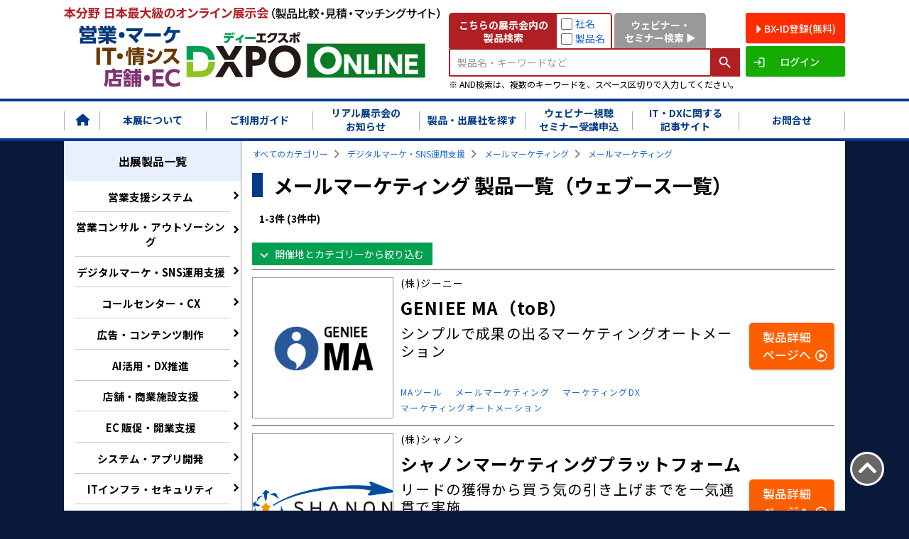

--- FILE ---
content_type: text/html; charset=UTF-8
request_url: https://dxpo.jp/u/fox/webooth/index?base-category-id=110404
body_size: 1836
content:
<!DOCTYPE html>
<html lang="en">
<head>
    <meta charset="utf-8">
    <meta name="viewport" content="width=device-width, initial-scale=1">
    <title></title>
    <style>
        body {
            font-family: "Arial";
        }
    </style>
    <script type="text/javascript">
    window.awsWafCookieDomainList = [];
    window.gokuProps = {
"key":"AQIDAHjcYu/GjX+QlghicBgQ/7bFaQZ+m5FKCMDnO+vTbNg96AEjXDd5GG2UH21aRSEdOOwEAAAAfjB8BgkqhkiG9w0BBwagbzBtAgEAMGgGCSqGSIb3DQEHATAeBglghkgBZQMEAS4wEQQMJRvj6KHN1SZDyy/bAgEQgDuB43sNIUY3n1BtkX7MJggT1sT3DunwpTm7Vis+NY8Ug+2LuSOB5YQEK8OE4REU0M09ckOEhHSpn/2kHw==",
          "iv":"D549yQCwAAAABYju",
          "context":"ClojstTnuWUx6bBM0oUtr2WKeYeC1+AEKXgQWu/bBvZmsUmakdbTVfC63ijmaXqifFNwQxFlD4uW9Wo5h9qqbhl1NO9x4vyNBU6KNZSOjwefzXQV4JYeuXJ70uJdJliCsWDmcbJfdHmgMlPOj/rCjn5Q4j3kPLvm6QPSZ0GWwB8h/VJOGsmHfKxixUvNPotYtdF0d4Qtj/sKjuebWOkfwVD0G583zc2icLExyVHbOr3Qu18V8CqpgBg4Xa6R7HJGEsP5k5UdsFlIL11ammyg7fv3UYNRhJowt9pCPEllHLS6re6Ny3XtwBKUsIvnpAD1Rqn3crvJopRAC7mTazXfByKuC30+XS4/zwEM4RjmGMyW7V22lGT1rOKDpg=="
};
    </script>
    <script src="https://fc8f8b0a20ed.b3bad189.us-east-2.token.awswaf.com/fc8f8b0a20ed/1dfa642d252a/dbd8560b2558/challenge.js"></script>
</head>
<body>
    <div id="challenge-container"></div>
    <script type="text/javascript">
        AwsWafIntegration.saveReferrer();
        AwsWafIntegration.checkForceRefresh().then((forceRefresh) => {
            if (forceRefresh) {
                AwsWafIntegration.forceRefreshToken().then(() => {
                    window.location.reload(true);
                });
            } else {
                AwsWafIntegration.getToken().then(() => {
                    window.location.reload(true);
                });
            }
        });
    </script>
    <noscript>
        <h1>JavaScript is disabled</h1>
        In order to continue, we need to verify that you're not a robot.
        This requires JavaScript. Enable JavaScript and then reload the page.
    </noscript>
</body>
</html>

--- FILE ---
content_type: text/html; charset=UTF-8
request_url: https://dxpo.jp/u/fox/webooth/index?base-category-id=110404
body_size: 114710
content:
<!DOCTYPE html>
<html class="user-default" lang="ja">

<head>
    <!-- Google Tag Manager -->
<script>(function(w,d,s,l,i){w[l]=w[l]||[];w[l].push({'gtm.start':
new Date().getTime(),event:'gtm.js'});var f=d.getElementsByTagName(s)[0],
j=d.createElement(s),dl=l!='dataLayer'?'&l='+l:'';j.async=true;j.src=
'https://www.googletagmanager.com/gtm.js?id='+i+dl;f.parentNode.insertBefore(j,f);
})(window,document,'script','dataLayer','GTM-WX3XLB4');</script>
<!-- End Google Tag Manager -->
<meta charset="UTF-8" />
<meta http-equiv="X-UA-Compatible" content="IE=edge" />
<meta name="viewport" content="width=1130">
<title>メールマーケティングのITツール・製品・SaaS一覧｜【DXPOオンライン】営業・マーケ／IT・情シス／店舗・EC</title>
<meta name="description" content="営業・マーケ／店舗・EC DXPOオンラインは、営業・マーケ・店舗・ECの売上アップ・生産性向上・DX推進のためのITソリューション総合オンライン展示会です。">
<link rel="shortcut icon" href="/u/images/favicon/favicon-dxpo-front-32px.ico">
<link rel="icon" sizes="16x16" href="/u/images/favicon/favicon-dxpo-front-16px.ico">
<link rel="apple-touch-icon" sizes="180x180" href="/u/images/favicon/favicon-dxpo-front-180px.png">
<link rel="icon" type="image/png" sizes="192x192" href="/u/images/favicon/favicon-dxpo-front-192px.png">
<meta property="og:title" content="営業・マーケ／店舗・EC DXPOオンライン">
<meta property="og:type" content="website">
<meta property="og:url" content="https://dxpo.jp/u/fox/">
<meta property="og:image" content="https://dxpo.jp/u/images/dxpo/og-dxpo.jpg">
<meta property="og:site_name" content="営業・マーケ／店舗・EC DXPOオンライン">
<meta property="og:description" content="営業・マーケ／店舗・EC DXPOオンラインは、営業・マーケ・店舗・ECの売上アップ・生産性向上・DX推進のためのITソリューション総合オンライン展示会です。">
<link href="https://fonts.googleapis.com/icon?family=Material+Icons" rel="stylesheet" />
<script defer src="/u/main.min.js"></script>
<link href="/u/main.css" rel="stylesheet" />
<link href="/u/css/static.css" rel="stylesheet" />
<link rel="stylesheet" href="https://cdnjs.cloudflare.com/ajax/libs/font-awesome/6.4.2/css/all.min.css" integrity="sha512-z3gLpd7yknf1YoNbCzqRKc4qyor8gaKU1qmn+CShxbuBusANI9QpRohGBreCFkKxLhei6S9CQXFEbbKuqLg0DA==" crossorigin="anonymous" referrerpolicy="no-referrer" />
<link rel="stylesheet" href="https://cdn.jsdelivr.net/npm/yakuhanjp@4.0.1/dist/css/yakuhanjp.css">
<script type="text/javascript" src="https://secure.caretex.jp/acc/dxpo_acc/acctag.js"></script>
<script type="text/javascript" src="/js/jquery-3.3.1.min.js"></script>
</head>

<body class="fox">
  <!-- Google Tag Manager (noscript) -->
  <noscript><iframe src="https://www.googletagmanager.com/ns.html?id=GTM-WX3XLB4" height="0" width="0"
      style="display:none;visibility:hidden"></iframe></noscript>
  <!-- End Google Tag Manager (noscript) -->
  <header>
      <header class="fox header-series header-login">
  <section>
    <div class="header-container">
      <h1>
        
          <img src="https://dxpo.jp/u/images/dxpo/logo-foxec-online-lg.svg" alt="営業・マーケ／IT・情シス／店舗・EC DXPOオンライン" />
        
      </h1>
              <!--{* 製品検索 *}-->
        <form id="webooth-search" action="/u/fox/webooth/index" method="get"
          class="header-serarch-area">
          <input type="hidden" name="_token" value="7YeF1pffrE9cmF7ODxJQO9UIaZXvJ6gnHW3G1fcX">          <div class="header-serarch-type">
            <ul>
              <li class="focus">
                <span data-search-type="item">こちらの展示会内の<br>製品検索</span>
                <ul class="header-serarch-query-selector">
                  <li class="mb-5">
                    <div class="form-checkbox">
                                            <input type="checkbox" name="serarch-exhibitor-name-only"
                        id="search-query-selector-checkbox-supplierName" value="supplierName"  />
                      <label for="search-query-selector-checkbox-supplierName" class="largeNarrow text-normal hp_textlink">社名</label>
                    </div>
                  </li>
                  <li>
                    <div class="form-checkbox">
                                            <input type="checkbox" name="serarch-title-only" id="search-query-selector-checkbox-itemName"
                        value="itemName"  />
                      <label for="search-query-selector-checkbox-itemName" class="largeNarrow text-normal hp_textlink">製品名</label>
                    </div>
                  </li>
                </ul>
              </li>
              <li>
                <a class="hp_hover_bg green" href="/u/fox/webinar/search"
                  data-search-type="seminar">ウェビナー・<br>セミナー検索 ▶</a>
              </li>
            </ul>
            
          </div>
          <div class="header-serarch-query">
            <input type="text" class="largeCnd" placeholder="製品名・キーワードなど" name="search-word"
              value="" />
                          <input type="hidden" id="base-category-id" name="base-category-id" value="110404" />
                                                      <input type="hidden" id="venue-status-11" name="venue[11]"
                  value="1" />
                              <input type="hidden" id="venue-status-12" name="venue[12]"
                  value="1" />
                              <input type="hidden" id="venue-status-13" name="venue[13]"
                  value="1" />
                              <input type="hidden" id="venue-status-15" name="venue[15]"
                  value="1" />
                              <input type="hidden" id="venue-status-17" name="venue[17]"
                  value="1" />
                              <input type="hidden" id="venue-status-19" name="venue[19]"
                  value="1" />
                              <input type="hidden" id="venue-status-22" name="venue[22]"
                  value="1" />
                              <input type="hidden" id="venue-status-24" name="venue[24]"
                  value="1" />
                              <input type="hidden" id="venue-status-26" name="venue[26]"
                  value="1" />
                              <input type="hidden" id="venue-status-27" name="venue[27]"
                  value="1" />
                              <input type="hidden" id="venue-status-34" name="venue[34]"
                  value="1" />
                              <input type="hidden" id="venue-status-35" name="venue[35]"
                  value="1" />
                              <input type="hidden" id="venue-status-36" name="venue[36]"
                  value="1" />
                              <input type="hidden" id="venue-status-40" name="venue[40]"
                  value="1" />
                              <input type="hidden" id="venue-status-41" name="venue[41]"
                  value="1" />
                              <input type="hidden" id="venue-status-54" name="venue[54]"
                  value="1" />
                              <input type="hidden" id="venue-status-56" name="venue[56]"
                  value="1" />
                              <input type="hidden" id="venue-status-59" name="venue[59]"
                  value="1" />
                                      
            
            <button type="submit"><span class="material-icons md-18">search</span></button>
          </div>
          <p class="medium text-indentation">※ AND検索は、複数のキーワードを、スペース区切りで入力してください。</p>
        </form>
            
    </div>
    
    

          <a href="/u/fox/user/register"
         target="_blank"
        class="header-right-buttons button header-button button-register wide">
        BX-ID登録(無料)
      </a>
      <a href="/u/fox/user/login"
        class="header-right-buttons button header-button button-login wide">
        ログイン
      </a>
      </section>
  <nav class="fox">
    <ul>
      <li class="">
        <a href="/u/fox/webooth/top/index"><i class="fa-solid fa-house" style="font-size:1.2rem;padding-left:3px;"></i></a>
      </li>
      <li class="">
        <a href="/u/fox/about">本展について</a>
        <ul>
          <li><a href="/u/fox/about">主催者あいさつ／開催概要</a></li>
          <li><a href="/u/fox/webinar/search?top-course=14">主催者メッセージ動画</a></li>
          
        </ul>
      </li>
      <li class="">
        <a href="/u/fox/guide">ご利用ガイド</a>
      </li>
      <li class="">
        
        
        <a href="https://dxpo.jp/#schedule" target="_blank">リアル展示会の<br>お知らせ</a>
        <ul>
          
          <li><a href="/real/fox/yokohama/sales/" target="_blank">営業・マーケDXPO 横浜</a></li>
          <li><a href="/real/fox/yokohama/system/" target="_blank">IT・情シスDXPO 横浜</a></li>
          <li><a href="/real/fox/osaka/sales/" target="_blank">営業・マーケDXPO 大阪</a></li>
          <li><a href="/real/fox/osaka/system/" target="_blank">IT・情シスDXPO 大阪</a></li>
          <li><a href="/real/fox/osaka/store/" target="_blank">店舗・EC DXPO 大阪</a></li>
          <li><a href="/real/fox/nagoya/sales/" target="_blank">営業・マーケDXPO 名古屋</a></li>
          <li><a href="/real/fox/nagoya/system/" target="_blank">IT・情シスDXPO 名古屋</a></li>
          <li><a href="/real/fox/nagoya/store/" target="_blank">EC・通販DXPO 名古屋</a></li>
          <li><a href="/real/fox/nagoya/aiagent/" target="_blank">AIエージェントDXPO 名古屋</a></li>
          <li><a href="/real/fox/sapporo/sales/" target="_blank">営業・マーケDXPO 札幌</a></li>
          <li><a href="/real/fox/sapporo/system/" target="_blank">IT・情シスDXPO 札幌</a></li>
          <li><a href="/real/fox/sapporo/store/" target="_blank">EC・通販DXPO 札幌</a></li>
          <li><a href="/real/fox/tokyo/sales/" target="_blank">営業・マーケDXPO 東京【夏】</a></li>
          <li><a href="/real/fox/tokyo/system/" target="_blank">IT・情シスDXPO 東京【夏】</a></li>
          <li><a href="/real/fox/tokyo/store/" target="_blank">EC・通販DXPO 東京【夏】</a></li>
          <li><a href="/real/fox/tokyo/store2/" target="_blank">店舗・商業施設DXPO 東京【夏】</a></li>
          <li><a href="/real/fox/tokyo/aiagent/" target="_blank">AIエージェントDXPO 東京【夏】</a></li>
          <li><a href="/real/fox/fukuoka/sales/" target="_blank">営業・マーケDXPO 福岡</a></li>
          <li><a href="/real/fox/fukuoka/system/" target="_blank">IT・情シスDXPO 福岡</a></li>
          <li><a href="/real/fox/fukuoka/store/" target="_blank">EC・通販DXPO 福岡</a></li>
          <li><a href="/real/fox/fukuoka/aiagent/" target="_blank">AIエージェントDXPO 福岡</a></li>
          <li><a href="/real/fox/tokyo2/sales/" target="_blank">営業・マーケDXPO 東京【秋】</a></li>
          <li><a href="/real/fox/tokyo2/system/" target="_blank">IT・情シスDXPO 東京【秋】</a></li>
          <li><a href="/real/fox/tokyo2/store/" target="_blank">EC・通販DXPO 東京【秋】</a></li>
          <li><a href="/real/fox/tokyo2/aiagent/" target="_blank">AIエージェントDXPO 東京【秋】</a></li>
        </ul>
      </li>
      <li class="">
        <a href="/u/fox/webooth/store/index">製品・出展社を探す</a>
        <ul>
          <li><a href="/u/fox/webooth/category/index">カテゴリーから製品を探す</a></li>
          <li><a href="/u/fox/webooth/store/index">出展社一覧（50音順）</a></li>
        </ul>
      </li>
      <li class="">
        <a href="/u/fox/webinar/search">ウェビナー視聴<br>セミナー受講申込</a>
        <ul>
          <li><a href="/u/fox/webinar/search">全てのウェビナー・セミナー</a></li>
          <li><a href="/u/fox/webinar/search?type=webinar_all">配信中のウェビナー</a></li>
          <li><a href="/u/fox/webinar/search?type=webinar_showing">受付中のセミナー</a></li>
                  </ul>
      </li>
      <li class="">
        <a href="https://dxpo.jp/college/" target="_blank" rel="noopener">IT・DXに関する<br>記事サイト</a>
      </li>
      <li class="">
        <a href="https://secure.dxpo.jp/dxpo/inquiry/form.cgi" target="_blank" rel="noopener">お問合せ</a>
        <ul>
          <li><a href="/u/fox/faq">よくあるご質問</a></li>
          <li><a href="https://secure.dxpo.jp/dxpo/inquiry/form.cgi" target="_blank" rel="noopener">お問合せ</a></li>
          <li><a href="https://secure.dxpo.jp/dxpo/invitation/form.cgi" target="_blank" rel="noopener">出展をご検討の方へ</a></li>
          <li><a href="https://secure.dxpo.jp/dxpo/press/form.cgi" target="_blank" rel="noopener">報道の方へ</a></li>
        </ul>
      </li>
    </ul>
  </nav>
</header>
  </header>
  <main>
      <aside class="fox">
  <section>
    <h2>出展製品一覧</h2>
    <ul class="list-menu text-center">
              <li  class="has-submenu wait-for-webfonts" >
          <a class="ctl fox" href="/u/fox/webooth/index?base-category-id=120000">
            営業支援システム
            
          </a>
                      <div class="list-submenu">
              <ul class="list-menu list-menu-popup">
                                  <li  class="has-submenu" >
                    <a
                      href="/u/fox/webooth/index?base-category-id=120100">SFA</a>
                                          <div class="list-submenu">
                        <ul class="list-menu list-menu-popup">
                                                      <li><a
                                href="/u/fox/webooth/index?base-category-id=250812">SFA</a>
                            </li>
                                                  </ul>
                      </div>
                                      </li>
                                  <li  class="has-submenu" >
                    <a
                      href="/u/fox/webooth/index?base-category-id=120200">CRM</a>
                                          <div class="list-submenu">
                        <ul class="list-menu list-menu-popup">
                                                      <li><a
                                href="/u/fox/webooth/index?base-category-id=120205">CRM</a>
                            </li>
                                                  </ul>
                      </div>
                                      </li>
                                  <li  class="has-submenu" >
                    <a
                      href="/u/fox/webooth/index?base-category-id=120500">セールス自動化・効率化</a>
                                          <div class="list-submenu">
                        <ul class="list-menu list-menu-popup">
                                                      <li><a
                                href="/u/fox/webooth/index?base-category-id=250640">セールス自動化・効率化</a>
                            </li>
                                                      <li><a
                                href="/u/fox/webooth/index?base-category-id=120501">営業リスト作成・ターゲット抽出</a>
                            </li>
                                                      <li><a
                                href="/u/fox/webooth/index?base-category-id=250810">フォーム営業自動化ツール</a>
                            </li>
                                                      <li><a
                                href="/u/fox/webooth/index?base-category-id=250809">日程・アポ調整ツール</a>
                            </li>
                                                      <li><a
                                href="/u/fox/webooth/index?base-category-id=120507">その他セールス自動化・合理化ソリューション</a>
                            </li>
                                                  </ul>
                      </div>
                                      </li>
                                  <li  class="has-submenu" >
                    <a
                      href="/u/fox/webooth/index?base-category-id=250599">セールスイネーブルメントツール</a>
                                          <div class="list-submenu">
                        <ul class="list-menu list-menu-popup">
                                                      <li><a
                                href="/u/fox/webooth/index?base-category-id=250804">セールスイネーブルメントツール</a>
                            </li>
                                                  </ul>
                      </div>
                                      </li>
                                  <li  class="has-submenu" >
                    <a
                      href="/u/fox/webooth/index?base-category-id=120600">名刺交換・管理ツール</a>
                                          <div class="list-submenu">
                        <ul class="list-menu list-menu-popup">
                                                      <li><a
                                href="/u/fox/webooth/index?base-category-id=250801">名刺交換・管理ツール</a>
                            </li>
                                                  </ul>
                      </div>
                                      </li>
                                  <li  class="has-submenu" >
                    <a
                      href="/u/fox/webooth/index?base-category-id=120300">インサイドセールスツール</a>
                                          <div class="list-submenu">
                        <ul class="list-menu list-menu-popup">
                                                      <li><a
                                href="/u/fox/webooth/index?base-category-id=120304">インサイドセールスツール</a>
                            </li>
                                                  </ul>
                      </div>
                                      </li>
                                  <li  class="has-submenu" >
                    <a
                      href="/u/fox/webooth/index?base-category-id=120400">フィールドセールスツール</a>
                                          <div class="list-submenu">
                        <ul class="list-menu list-menu-popup">
                                                      <li><a
                                href="/u/fox/webooth/index?base-category-id=120402">顧客マップ</a>
                            </li>
                                                  </ul>
                      </div>
                                      </li>
                              </ul>
            </div>
                  </li>
              <li  class="has-submenu wait-for-webfonts" >
          <a class="ctl fox" href="/u/fox/webooth/index?base-category-id=250594">
            営業コンサル・アウトソーシング
            
          </a>
                      <div class="list-submenu">
              <ul class="list-menu list-menu-popup">
                                  <li  class="has-submenu" >
                    <a
                      href="/u/fox/webooth/index?base-category-id=250600">営業コンサルティング</a>
                                          <div class="list-submenu">
                        <ul class="list-menu list-menu-popup">
                                                      <li><a
                                href="/u/fox/webooth/index?base-category-id=250796">営業戦略立案・実行支援</a>
                            </li>
                                                      <li><a
                                href="/u/fox/webooth/index?base-category-id=250795">営業DX導入支援</a>
                            </li>
                                                  </ul>
                      </div>
                                      </li>
                                  <li  class="has-submenu" >
                    <a
                      href="/u/fox/webooth/index?base-category-id=250633">営業アウトソーシング</a>
                                          <div class="list-submenu">
                        <ul class="list-menu list-menu-popup">
                                                      <li><a
                                href="/u/fox/webooth/index?base-category-id=250794">営業アウトソーシング</a>
                            </li>
                                                      <li><a
                                href="/u/fox/webooth/index?base-category-id=250793">営業代行</a>
                            </li>
                                                      <li><a
                                href="/u/fox/webooth/index?base-category-id=250792">インサイドセールス代行</a>
                            </li>
                                                      <li><a
                                href="/u/fox/webooth/index?base-category-id=250790">新規事業・販路開拓支援</a>
                            </li>
                                                  </ul>
                      </div>
                                      </li>
                              </ul>
            </div>
                  </li>
              <li  class="has-submenu wait-for-webfonts" >
          <a class="ctl fox" href="/u/fox/webooth/index?base-category-id=110000">
            デジタルマーケ・SNS運用支援
            
          </a>
                      <div class="list-submenu">
              <ul class="list-menu list-menu-popup">
                                  <li  class="has-submenu" >
                    <a
                      href="/u/fox/webooth/index?base-category-id=110100">MA</a>
                                          <div class="list-submenu">
                        <ul class="list-menu list-menu-popup">
                                                      <li><a
                                href="/u/fox/webooth/index?base-category-id=250784">MA</a>
                            </li>
                                                  </ul>
                      </div>
                                      </li>
                                  <li  class="has-submenu" >
                    <a
                      href="/u/fox/webooth/index?base-category-id=110400">メールマーケティング</a>
                                          <div class="list-submenu">
                        <ul class="list-menu list-menu-popup">
                                                      <li><a
                                href="/u/fox/webooth/index?base-category-id=110404">メールマーケティング</a>
                            </li>
                                                  </ul>
                      </div>
                                      </li>
                                  <li  class="has-submenu" >
                    <a
                      href="/u/fox/webooth/index?base-category-id=110500">SNSマーケティング</a>
                                          <div class="list-submenu">
                        <ul class="list-menu list-menu-popup">
                                                      <li><a
                                href="/u/fox/webooth/index?base-category-id=250783">SNSマーケティング</a>
                            </li>
                                                      <li><a
                                href="/u/fox/webooth/index?base-category-id=110502">各種SNS運用・分析サービス</a>
                            </li>
                                                      <li><a
                                href="/u/fox/webooth/index?base-category-id=110503">インフルエンサーマーケティング</a>
                            </li>
                                                      <li><a
                                href="/u/fox/webooth/index?base-category-id=110504">その他SNSマーケティングサービス</a>
                            </li>
                                                  </ul>
                      </div>
                                      </li>
                                  <li  class="has-submenu" >
                    <a
                      href="/u/fox/webooth/index?base-category-id=110800">コンテンツマーケティング</a>
                                          <div class="list-submenu">
                        <ul class="list-menu list-menu-popup">
                                                      <li><a
                                href="/u/fox/webooth/index?base-category-id=110804">コンテンツマーケティング</a>
                            </li>
                                                      <li><a
                                href="/u/fox/webooth/index?base-category-id=110801">SEO／MEO対策</a>
                            </li>
                                                  </ul>
                      </div>
                                      </li>
                                  <li  class="has-submenu" >
                    <a
                      href="/u/fox/webooth/index?base-category-id=110700">WEBサイト分析・改善</a>
                                          <div class="list-submenu">
                        <ul class="list-menu list-menu-popup">
                                                      <li><a
                                href="/u/fox/webooth/index?base-category-id=250778">WEBサイト分析・改善</a>
                            </li>
                                                      <li><a
                                href="/u/fox/webooth/index?base-category-id=110701">CVR向上ソリューション</a>
                            </li>
                                                      <li><a
                                href="/u/fox/webooth/index?base-category-id=110702">UI／UX改善ソリューション</a>
                            </li>
                                                  </ul>
                      </div>
                                      </li>
                                  <li  class="has-submenu" >
                    <a
                      href="/u/fox/webooth/index?base-category-id=250603">データ分析</a>
                                          <div class="list-submenu">
                        <ul class="list-menu list-menu-popup">
                                                      <li><a
                                href="/u/fox/webooth/index?base-category-id=250777">データ分析</a>
                            </li>
                                                      <li><a
                                href="/u/fox/webooth/index?base-category-id=250867">AI活用</a>
                            </li>
                                                  </ul>
                      </div>
                                      </li>
                                  <li  class="has-submenu" >
                    <a
                      href="/u/fox/webooth/index?base-category-id=110300">マーケティングコンサル・アウトソーシング</a>
                                          <div class="list-submenu">
                        <ul class="list-menu list-menu-popup">
                                                      <li><a
                                href="/u/fox/webooth/index?base-category-id=250776">マーケティングコンサル・アウトソーシング</a>
                            </li>
                                                  </ul>
                      </div>
                                      </li>
                              </ul>
            </div>
                  </li>
              <li  class="has-submenu wait-for-webfonts" >
          <a class="ctl fox" href="/u/fox/webooth/index?base-category-id=250595">
            コールセンター・CX
            
          </a>
                      <div class="list-submenu">
              <ul class="list-menu list-menu-popup">
                                  <li  class="has-submenu" >
                    <a
                      href="/u/fox/webooth/index?base-category-id=250604">カスタマーサポートツール</a>
                                          <div class="list-submenu">
                        <ul class="list-menu list-menu-popup">
                                                      <li><a
                                href="/u/fox/webooth/index?base-category-id=250775">カスタマーサポートツール</a>
                            </li>
                                                      <li><a
                                href="/u/fox/webooth/index?base-category-id=250774">チャットボット</a>
                            </li>
                                                      <li><a
                                href="/u/fox/webooth/index?base-category-id=250773">ボイスボット</a>
                            </li>
                                                      <li><a
                                href="/u/fox/webooth/index?base-category-id=250772">問合せ管理</a>
                            </li>
                                                      <li><a
                                href="/u/fox/webooth/index?base-category-id=250771">メール共有システム　など</a>
                            </li>
                                                  </ul>
                      </div>
                                      </li>
                                  <li  class="has-submenu" >
                    <a
                      href="/u/fox/webooth/index?base-category-id=250606">コールセンターシステム</a>
                                          <div class="list-submenu">
                        <ul class="list-menu list-menu-popup">
                                                      <li><a
                                href="/u/fox/webooth/index?base-category-id=250769">コールセンターシステム</a>
                            </li>
                                                      <li><a
                                href="/u/fox/webooth/index?base-category-id=250764">コンタクトセンタープラットフォーム</a>
                            </li>
                                                  </ul>
                      </div>
                                      </li>
                                  <li  class="has-submenu" >
                    <a
                      href="/u/fox/webooth/index?base-category-id=250607">カスタマーサポート・コールセンター代行／BPO</a>
                                          <div class="list-submenu">
                        <ul class="list-menu list-menu-popup">
                                                      <li><a
                                href="/u/fox/webooth/index?base-category-id=250763">カスタマーサポート・コールセンター代行／BPO</a>
                            </li>
                                                  </ul>
                      </div>
                                      </li>
                                  <li  class="has-submenu" >
                    <a
                      href="/u/fox/webooth/index?base-category-id=250609">VOCマネジメント</a>
                                          <div class="list-submenu">
                        <ul class="list-menu list-menu-popup">
                                                      <li><a
                                href="/u/fox/webooth/index?base-category-id=250757">アンケートツール</a>
                            </li>
                                                      <li><a
                                href="/u/fox/webooth/index?base-category-id=250756">ソーシャルリスニングツール・テキストマイニング</a>
                            </li>
                                                  </ul>
                      </div>
                                      </li>
                                  <li  class="has-submenu" >
                    <a
                      href="/u/fox/webooth/index?base-category-id=250610">接客・顧客対応の改善</a>
                                          <div class="list-submenu">
                        <ul class="list-menu list-menu-popup">
                                                      <li><a
                                href="/u/fox/webooth/index?base-category-id=250752">マニュアル作成代行・運用支援FAQ・ナレッジ共有ツールなど</a>
                            </li>
                                                  </ul>
                      </div>
                                      </li>
                              </ul>
            </div>
                  </li>
              <li  class="has-submenu wait-for-webfonts" >
          <a class="ctl fox" href="/u/fox/webooth/index?base-category-id=130000">
            広告・コンテンツ制作
            
          </a>
                      <div class="list-submenu">
              <ul class="list-menu list-menu-popup">
                                  <li  class="has-submenu" >
                    <a
                      href="/u/fox/webooth/index?base-category-id=250612">リアル広告</a>
                                          <div class="list-submenu">
                        <ul class="list-menu list-menu-popup">
                                                      <li><a
                                href="/u/fox/webooth/index?base-category-id=250743">リアル広告</a>
                            </li>
                                                      <li><a
                                href="/u/fox/webooth/index?base-category-id=250742">メディア媒体・交通広告・各種OOH広告</a>
                            </li>
                                                      <li><a
                                href="/u/fox/webooth/index?base-category-id=250890">DM・メルマガ</a>
                            </li>
                                                  </ul>
                      </div>
                                      </li>
                                  <li  class="has-submenu" >
                    <a
                      href="/u/fox/webooth/index?base-category-id=250869">PRコンテンツ制作</a>
                                          <div class="list-submenu">
                        <ul class="list-menu list-menu-popup">
                                                      <li><a
                                href="/u/fox/webooth/index?base-category-id=250883">動画コンテンツ</a>
                            </li>
                                                      <li><a
                                href="/u/fox/webooth/index?base-category-id=250879">XR（VR／AR／MR／SR）コンテンツ</a>
                            </li>
                                                  </ul>
                      </div>
                                      </li>
                                  <li  class="has-submenu" >
                    <a
                      href="/u/fox/webooth/index?base-category-id=250871">クリエイティブ制作支援</a>
                                          <div class="list-submenu">
                        <ul class="list-menu list-menu-popup">
                                                      <li><a
                                href="/u/fox/webooth/index?base-category-id=250885">クリエイティブ制作支援</a>
                            </li>
                                                  </ul>
                      </div>
                                      </li>
                                  <li  class="has-submenu" >
                    <a
                      href="/u/fox/webooth/index?base-category-id=250870">WEBメディア構築</a>
                                          <div class="list-submenu">
                        <ul class="list-menu list-menu-popup">
                                                      <li><a
                                href="/u/fox/webooth/index?base-category-id=250874">WEBサイト制作・CMS</a>
                            </li>
                                                  </ul>
                      </div>
                                      </li>
                                  <li  class="has-submenu" >
                    <a
                      href="/u/fox/webooth/index?base-category-id=251304">ノベルティ</a>
                                          <div class="list-submenu">
                        <ul class="list-menu list-menu-popup">
                                                      <li><a
                                href="/u/fox/webooth/index?base-category-id=251306">ノベルティ</a>
                            </li>
                                                      <li><a
                                href="/u/fox/webooth/index?base-category-id=251307">各種ノベルティ製品</a>
                            </li>
                                                  </ul>
                      </div>
                                      </li>
                                  <li  class="has-submenu" >
                    <a
                      href="/u/fox/webooth/index?base-category-id=251305">店舗販促</a>
                                          <div class="list-submenu">
                        <ul class="list-menu list-menu-popup">
                                                      <li><a
                                href="/u/fox/webooth/index?base-category-id=251313">什器／POP／看板／サイン／ディスプレイ／のぼり</a>
                            </li>
                                                      <li><a
                                href="/u/fox/webooth/index?base-category-id=251314">空間デザイン</a>
                            </li>
                                                  </ul>
                      </div>
                                      </li>
                                  <li  class="has-submenu" >
                    <a
                      href="/u/fox/webooth/index?base-category-id=251319">キャンペーン運営代行</a>
                                          <div class="list-submenu">
                        <ul class="list-menu list-menu-popup">
                                                      <li><a
                                href="/u/fox/webooth/index?base-category-id=251320">キャンペーン運営代行</a>
                            </li>
                                                      <li><a
                                href="/u/fox/webooth/index?base-category-id=251322">イベント企画・運営支援</a>
                            </li>
                                                  </ul>
                      </div>
                                      </li>
                              </ul>
            </div>
                  </li>
              <li  class="has-submenu wait-for-webfonts" >
          <a class="ctl fox" href="/u/fox/webooth/index?base-category-id=250948">
            AI活用・DX推進
            
          </a>
                      <div class="list-submenu">
              <ul class="list-menu list-menu-popup">
                                  <li  class="has-submenu" >
                    <a
                      href="/u/fox/webooth/index?base-category-id=250949">生成AI</a>
                                          <div class="list-submenu">
                        <ul class="list-menu list-menu-popup">
                                                      <li><a
                                href="/u/fox/webooth/index?base-category-id=250950">生成AI活用・導入支援</a>
                            </li>
                                                      <li><a
                                href="/u/fox/webooth/index?base-category-id=251297">AIエージェント</a>
                            </li>
                                                  </ul>
                      </div>
                                      </li>
                                  <li  class="has-submenu" >
                    <a
                      href="/u/fox/webooth/index?base-category-id=250952">チャットボット</a>
                                          <div class="list-submenu">
                        <ul class="list-menu list-menu-popup">
                                                      <li><a
                                href="/u/fox/webooth/index?base-category-id=250953">チャットボット</a>
                            </li>
                                                  </ul>
                      </div>
                                      </li>
                                  <li  class="has-submenu" >
                    <a
                      href="/u/fox/webooth/index?base-category-id=250958">データ活用・分析</a>
                                          <div class="list-submenu">
                        <ul class="list-menu list-menu-popup">
                                                      <li><a
                                href="/u/fox/webooth/index?base-category-id=250959">データドリブン</a>
                            </li>
                                                  </ul>
                      </div>
                                      </li>
                                  <li  class="has-submenu" >
                    <a
                      href="/u/fox/webooth/index?base-category-id=250961">DX支援サービス</a>
                                          <div class="list-submenu">
                        <ul class="list-menu list-menu-popup">
                                                      <li><a
                                href="/u/fox/webooth/index?base-category-id=250962">DX推進・導入支援</a>
                            </li>
                                                      <li><a
                                href="/u/fox/webooth/index?base-category-id=250963">DXコンサルティング</a>
                            </li>
                                                      <li><a
                                href="/u/fox/webooth/index?base-category-id=250964">その他DX支援</a>
                            </li>
                                                  </ul>
                      </div>
                                      </li>
                                  <li  class="has-submenu" >
                    <a
                      href="/u/fox/webooth/index?base-category-id=250970">広告向けAIソリューション</a>
                                          <div class="list-submenu">
                        <ul class="list-menu list-menu-popup">
                                                      <li><a
                                href="/u/fox/webooth/index?base-category-id=250976">その他広告向けAIソリューション</a>
                            </li>
                                                  </ul>
                      </div>
                                      </li>
                                  <li  class="has-submenu" >
                    <a
                      href="/u/fox/webooth/index?base-category-id=251299">AI受託開発</a>
                                          <div class="list-submenu">
                        <ul class="list-menu list-menu-popup">
                                                      <li><a
                                href="/u/fox/webooth/index?base-category-id=251300">AI受託開発</a>
                            </li>
                                                  </ul>
                      </div>
                                      </li>
                              </ul>
            </div>
                  </li>
              <li  class="has-submenu wait-for-webfonts" >
          <a class="ctl fox" href="/u/fox/webooth/index?base-category-id=140000">
            店舗・商業施設支援
            
          </a>
                      <div class="list-submenu">
              <ul class="list-menu list-menu-popup">
                                  <li  class="has-submenu" >
                    <a
                      href="/u/fox/webooth/index?base-category-id=140100">店舗運営ソリューション</a>
                                          <div class="list-submenu">
                        <ul class="list-menu list-menu-popup">
                                                      <li><a
                                href="/u/fox/webooth/index?base-category-id=250707">店舗運営ソリューション</a>
                            </li>
                                                      <li><a
                                href="/u/fox/webooth/index?base-category-id=250705">シフト管理／給与管理システム</a>
                            </li>
                                                      <li><a
                                href="/u/fox/webooth/index?base-category-id=140108">その他店舗運営ソリューション</a>
                            </li>
                                                      <li><a
                                href="/u/fox/webooth/index?base-category-id=250892">経理・会計ソリューション</a>
                            </li>
                                                  </ul>
                      </div>
                                      </li>
                                  <li  class="has-submenu" >
                    <a
                      href="/u/fox/webooth/index?base-category-id=250621">POSレジ・システム</a>
                                          <div class="list-submenu">
                        <ul class="list-menu list-menu-popup">
                                                      <li><a
                                href="/u/fox/webooth/index?base-category-id=250702">POS端末／レジ</a>
                            </li>
                                                  </ul>
                      </div>
                                      </li>
                                  <li  class="has-submenu" >
                    <a
                      href="/u/fox/webooth/index?base-category-id=140200">決済システム・端末</a>
                                          <div class="list-submenu">
                        <ul class="list-menu list-menu-popup">
                                                      <li><a
                                href="/u/fox/webooth/index?base-category-id=140203">決済システム・端末</a>
                            </li>
                                                  </ul>
                      </div>
                                      </li>
                                  <li  class="has-submenu" >
                    <a
                      href="/u/fox/webooth/index?base-category-id=140300">店舗無人・省人化</a>
                                          <div class="list-submenu">
                        <ul class="list-menu list-menu-popup">
                                                      <li><a
                                href="/u/fox/webooth/index?base-category-id=140302">顔認証・音声認識システム</a>
                            </li>
                                                  </ul>
                      </div>
                                      </li>
                                  <li  class="has-submenu" >
                    <a
                      href="/u/fox/webooth/index?base-category-id=250622">データ分析・活用</a>
                                          <div class="list-submenu">
                        <ul class="list-menu list-menu-popup">
                                                      <li><a
                                href="/u/fox/webooth/index?base-category-id=250694">顧客データ分析・需要予想</a>
                            </li>
                                                  </ul>
                      </div>
                                      </li>
                                  <li  class="has-submenu" >
                    <a
                      href="/u/fox/webooth/index?base-category-id=250623">MEO・店舗集客・販促支援</a>
                                          <div class="list-submenu">
                        <ul class="list-menu list-menu-popup">
                                                      <li><a
                                href="/u/fox/webooth/index?base-category-id=250693">MEO・店舗集客・販促支援</a>
                            </li>
                                                      <li><a
                                href="/u/fox/webooth/index?base-category-id=250691">店舗向けデジタルサイネージ</a>
                            </li>
                                                  </ul>
                      </div>
                                      </li>
                              </ul>
            </div>
                  </li>
              <li  class="has-submenu wait-for-webfonts" >
          <a class="ctl fox" href="/u/fox/webooth/index?base-category-id=250597">
            EC 販促・開業支援
            
          </a>
                      <div class="list-submenu">
              <ul class="list-menu list-menu-popup">
                                  <li  class="has-submenu" >
                    <a
                      href="/u/fox/webooth/index?base-category-id=250626">EC・通販サイト構築／運用</a>
                                          <div class="list-submenu">
                        <ul class="list-menu list-menu-popup">
                                                      <li><a
                                href="/u/fox/webooth/index?base-category-id=250676">EC・通販サイト構築／運用</a>
                            </li>
                                                      <li><a
                                href="/u/fox/webooth/index?base-category-id=250675">ECカートシステム</a>
                            </li>
                                                      <li><a
                                href="/u/fox/webooth/index?base-category-id=250674">ECモール</a>
                            </li>
                                                      <li><a
                                href="/u/fox/webooth/index?base-category-id=250902">EC・通販コンサルティング</a>
                            </li>
                                                      <li><a
                                href="/u/fox/webooth/index?base-category-id=250903">EC・通販モール運用／代行</a>
                            </li>
                                                      <li><a
                                href="/u/fox/webooth/index?base-category-id=250904">SNS活用・UGC・ライブコマース</a>
                            </li>
                                                      <li><a
                                href="/u/fox/webooth/index?base-category-id=250909">商品撮影・情報登録・データ移行支援</a>
                            </li>
                                                  </ul>
                      </div>
                                      </li>
                                  <li  class="has-submenu" >
                    <a
                      href="/u/fox/webooth/index?base-category-id=250628">フルフィルメントサービス</a>
                                          <div class="list-submenu">
                        <ul class="list-menu list-menu-popup">
                                                      <li><a
                                href="/u/fox/webooth/index?base-category-id=250656">EC物流／配送代行／返品対応</a>
                            </li>
                                                  </ul>
                      </div>
                                      </li>
                                  <li  class="has-submenu" >
                    <a
                      href="/u/fox/webooth/index?base-category-id=250631">越境EC支援</a>
                                          <div class="list-submenu">
                        <ul class="list-menu list-menu-popup">
                                                      <li><a
                                href="/u/fox/webooth/index?base-category-id=250646">越境EC支援</a>
                            </li>
                                                      <li><a
                                href="/u/fox/webooth/index?base-category-id=250645">輸出入／物流支援</a>
                            </li>
                                                  </ul>
                      </div>
                                      </li>
                                  <li  class="has-submenu" >
                    <a
                      href="/u/fox/webooth/index?base-category-id=250632">各種通販支援</a>
                                          <div class="list-submenu">
                        <ul class="list-menu list-menu-popup">
                                                      <li><a
                                href="/u/fox/webooth/index?base-category-id=250642">各種通販支援</a>
                            </li>
                                                  </ul>
                      </div>
                                      </li>
                              </ul>
            </div>
                  </li>
              <li  class="has-submenu wait-for-webfonts" >
          <a class="ctl fox" href="/u/fox/webooth/index?base-category-id=250983">
            システム・アプリ開発
            
          </a>
                      <div class="list-submenu">
              <ul class="list-menu list-menu-popup">
                                  <li  class="has-submenu" >
                    <a
                      href="/u/fox/webooth/index?base-category-id=250984">ソフトウェア開発</a>
                                          <div class="list-submenu">
                        <ul class="list-menu list-menu-popup">
                                                      <li><a
                                href="/u/fox/webooth/index?base-category-id=250985">システム開発</a>
                            </li>
                                                      <li><a
                                href="/u/fox/webooth/index?base-category-id=250986">アプリ開発</a>
                            </li>
                                                      <li><a
                                href="/u/fox/webooth/index?base-category-id=250987">受託開発</a>
                            </li>
                                                  </ul>
                      </div>
                                      </li>
                                  <li  class="has-submenu" >
                    <a
                      href="/u/fox/webooth/index?base-category-id=250989">オフショア・ニアショア開発</a>
                                          <div class="list-submenu">
                        <ul class="list-menu list-menu-popup">
                                                      <li><a
                                href="/u/fox/webooth/index?base-category-id=250990">オフショア・ニアショア開発</a>
                            </li>
                                                  </ul>
                      </div>
                                      </li>
                                  <li  class="has-submenu" >
                    <a
                      href="/u/fox/webooth/index?base-category-id=250992">システム検証ツール</a>
                                          <div class="list-submenu">
                        <ul class="list-menu list-menu-popup">
                                                      <li><a
                                href="/u/fox/webooth/index?base-category-id=250993">システム検証ツール</a>
                            </li>
                                                      <li><a
                                href="/u/fox/webooth/index?base-category-id=250994">システムテスト</a>
                            </li>
                                                      <li><a
                                href="/u/fox/webooth/index?base-category-id=250995">テスト自動化ツール</a>
                            </li>
                                                      <li><a
                                href="/u/fox/webooth/index?base-category-id=250996">品質保証サービス</a>
                            </li>
                                                      <li><a
                                href="/u/fox/webooth/index?base-category-id=250997">第三者検証サービス</a>
                            </li>
                                                  </ul>
                      </div>
                                      </li>
                                  <li  class="has-submenu" >
                    <a
                      href="/u/fox/webooth/index?base-category-id=250998">開発支援ツール</a>
                                          <div class="list-submenu">
                        <ul class="list-menu list-menu-popup">
                                                      <li><a
                                href="/u/fox/webooth/index?base-category-id=250999">開発支援ツール</a>
                            </li>
                                                  </ul>
                      </div>
                                      </li>
                                  <li  class="has-submenu" >
                    <a
                      href="/u/fox/webooth/index?base-category-id=251003">UI・UXデザイン開発</a>
                                          <div class="list-submenu">
                        <ul class="list-menu list-menu-popup">
                                                      <li><a
                                href="/u/fox/webooth/index?base-category-id=251004">UI・UXデザイン開発</a>
                            </li>
                                                  </ul>
                      </div>
                                      </li>
                                  <li  class="has-submenu" >
                    <a
                      href="/u/fox/webooth/index?base-category-id=251006">ソフトウェア保守・改修</a>
                                          <div class="list-submenu">
                        <ul class="list-menu list-menu-popup">
                                                      <li><a
                                href="/u/fox/webooth/index?base-category-id=251007">ソフトウェア保守・改修</a>
                            </li>
                                                  </ul>
                      </div>
                                      </li>
                                  <li  class="has-submenu" >
                    <a
                      href="/u/fox/webooth/index?base-category-id=251008">ノーコード・ローコード開発</a>
                                          <div class="list-submenu">
                        <ul class="list-menu list-menu-popup">
                                                      <li><a
                                href="/u/fox/webooth/index?base-category-id=251010">ノーコード・ローコード開発</a>
                            </li>
                                                  </ul>
                      </div>
                                      </li>
                              </ul>
            </div>
                  </li>
              <li  class="has-submenu wait-for-webfonts" >
          <a class="ctl fox" href="/u/fox/webooth/index?base-category-id=250910">
            ITインフラ・セキュリティ
            
          </a>
                      <div class="list-submenu">
              <ul class="list-menu list-menu-popup">
                                  <li  class="has-submenu" >
                    <a
                      href="/u/fox/webooth/index?base-category-id=250911">ウイルス対策・情報セキュリティ</a>
                                          <div class="list-submenu">
                        <ul class="list-menu list-menu-popup">
                                                      <li><a
                                href="/u/fox/webooth/index?base-category-id=250912">ウイルス対策・情報セキュリティ</a>
                            </li>
                                                      <li><a
                                href="/u/fox/webooth/index?base-category-id=250913">エンドポイントセキュリティ</a>
                            </li>
                                                      <li><a
                                href="/u/fox/webooth/index?base-category-id=250915">メールセキュリティ</a>
                            </li>
                                                      <li><a
                                href="/u/fox/webooth/index?base-category-id=250918">セキュリティ診断ツール</a>
                            </li>
                                                  </ul>
                      </div>
                                      </li>
                                  <li  class="has-submenu" >
                    <a
                      href="/u/fox/webooth/index?base-category-id=250923">情報漏洩対策ツール</a>
                                          <div class="list-submenu">
                        <ul class="list-menu list-menu-popup">
                                                      <li><a
                                href="/u/fox/webooth/index?base-category-id=250924">情報漏洩対策ツール</a>
                            </li>
                                                  </ul>
                      </div>
                                      </li>
                                  <li  class="has-submenu" >
                    <a
                      href="/u/fox/webooth/index?base-category-id=250929">その他セキュリティ製品</a>
                                          <div class="list-submenu">
                        <ul class="list-menu list-menu-popup">
                                                      <li><a
                                href="/u/fox/webooth/index?base-category-id=250930">その他セキュリティ製品</a>
                            </li>
                                                  </ul>
                      </div>
                                      </li>
                                  <li  class="has-submenu" >
                    <a
                      href="/u/fox/webooth/index?base-category-id=250931">ネットワーク環境</a>
                                          <div class="list-submenu">
                        <ul class="list-menu list-menu-popup">
                                                      <li><a
                                href="/u/fox/webooth/index?base-category-id=250932">ネットワーク環境</a>
                            </li>
                                                      <li><a
                                href="/u/fox/webooth/index?base-category-id=250935">システム運用・監視サービス</a>
                            </li>
                                                      <li><a
                                href="/u/fox/webooth/index?base-category-id=250936">バックアップサービスなど</a>
                            </li>
                                                  </ul>
                      </div>
                                      </li>
                                  <li  class="has-submenu" >
                    <a
                      href="/u/fox/webooth/index?base-category-id=250937">IT資産管理</a>
                                          <div class="list-submenu">
                        <ul class="list-menu list-menu-popup">
                                                      <li><a
                                href="/u/fox/webooth/index?base-category-id=250938">IT資産管理</a>
                            </li>
                                                      <li><a
                                href="/u/fox/webooth/index?base-category-id=250939">IT資産管理ツール</a>
                            </li>
                                                      <li><a
                                href="/u/fox/webooth/index?base-category-id=250941">モバイルデバイス管理（MDM）</a>
                            </li>
                                                  </ul>
                      </div>
                                      </li>
                                  <li  class="has-submenu" >
                    <a
                      href="/u/fox/webooth/index?base-category-id=250942">情シス業務アウトソーシング</a>
                                          <div class="list-submenu">
                        <ul class="list-menu list-menu-popup">
                                                      <li><a
                                href="/u/fox/webooth/index?base-category-id=250943">情シス業務アウトソーシング</a>
                            </li>
                                                  </ul>
                      </div>
                                      </li>
                              </ul>
            </div>
                  </li>
              <li  class="has-submenu wait-for-webfonts" >
          <a class="ctl fox" href="/u/fox/webooth/index?base-category-id=251011">
            IT人材育成・採用支援
            
          </a>
                      <div class="list-submenu">
              <ul class="list-menu list-menu-popup">
                                  <li  class="has-submenu" >
                    <a
                      href="/u/fox/webooth/index?base-category-id=251012">IT人材研修サービス</a>
                                          <div class="list-submenu">
                        <ul class="list-menu list-menu-popup">
                                                      <li><a
                                href="/u/fox/webooth/index?base-category-id=251013">IT人材研修サービス</a>
                            </li>
                                                      <li><a
                                href="/u/fox/webooth/index?base-category-id=251014">IT研修サービス</a>
                            </li>
                                                      <li><a
                                href="/u/fox/webooth/index?base-category-id=251015">ITインフラエンジニア研修サービス</a>
                            </li>
                                                  </ul>
                      </div>
                                      </li>
                                  <li  class="has-submenu" >
                    <a
                      href="/u/fox/webooth/index?base-category-id=251016">DX人材育成・研修サービス</a>
                                          <div class="list-submenu">
                        <ul class="list-menu list-menu-popup">
                                                      <li><a
                                href="/u/fox/webooth/index?base-category-id=251017">DX人材育成・研修サービス</a>
                            </li>
                                                      <li><a
                                href="/u/fox/webooth/index?base-category-id=251018">DX研修サービス</a>
                            </li>
                                                  </ul>
                      </div>
                                      </li>
                                  <li  class="has-submenu" >
                    <a
                      href="/u/fox/webooth/index?base-category-id=251026">IT人材採用支援</a>
                                          <div class="list-submenu">
                        <ul class="list-menu list-menu-popup">
                                                      <li><a
                                href="/u/fox/webooth/index?base-category-id=251030">フリーランス採用サービス</a>
                            </li>
                                                  </ul>
                      </div>
                                      </li>
                                  <li  class="has-submenu" >
                    <a
                      href="/u/fox/webooth/index?base-category-id=251033">エンジニア派遣・SES</a>
                                          <div class="list-submenu">
                        <ul class="list-menu list-menu-popup">
                                                      <li><a
                                href="/u/fox/webooth/index?base-category-id=251034">エンジニア派遣・SES</a>
                            </li>
                                                  </ul>
                      </div>
                                      </li>
                              </ul>
            </div>
                  </li>
              <li  class="has-submenu wait-for-webfonts" >
          <a class="ctl fox" href="/u/fox/webooth/index?base-category-id=251259">
            社内業務デジタル化展
            
          </a>
                      <div class="list-submenu">
              <ul class="list-menu list-menu-popup">
                                  <li  class="has-submenu" >
                    <a
                      href="/u/fox/webooth/index?base-category-id=251260">業務効率化ツール</a>
                                          <div class="list-submenu">
                        <ul class="list-menu list-menu-popup">
                                                      <li><a
                                href="/u/fox/webooth/index?base-category-id=251262">ワークフロー</a>
                            </li>
                                                      <li><a
                                href="/u/fox/webooth/index?base-category-id=251325">社内ヘルプデスクツール</a>
                            </li>
                                                      <li><a
                                href="/u/fox/webooth/index?base-category-id=251324">データ活用サービス</a>
                            </li>
                                                      <li><a
                                href="/u/fox/webooth/index?base-category-id=251265">ナレッジ共有ツール</a>
                            </li>
                                                  </ul>
                      </div>
                                      </li>
                                  <li  class="has-submenu" >
                    <a
                      href="/u/fox/webooth/index?base-category-id=251283">業務自動化ツール</a>
                                          <div class="list-submenu">
                        <ul class="list-menu list-menu-popup">
                                                      <li><a
                                href="/u/fox/webooth/index?base-category-id=251284">RPAツール</a>
                            </li>
                                                  </ul>
                      </div>
                                      </li>
                                  <li  class="has-submenu" >
                    <a
                      href="/u/fox/webooth/index?base-category-id=251269">経営支援サービス</a>
                                          <div class="list-submenu">
                        <ul class="list-menu list-menu-popup">
                                                      <li><a
                                href="/u/fox/webooth/index?base-category-id=251272">BIツール</a>
                            </li>
                                                  </ul>
                      </div>
                                      </li>
                                  <li  class="has-submenu" >
                    <a
                      href="/u/fox/webooth/index?base-category-id=251275">経理・財務システム</a>
                                          <div class="list-submenu">
                        <ul class="list-menu list-menu-popup">
                                                      <li><a
                                href="/u/fox/webooth/index?base-category-id=251277">経理・財務システム</a>
                            </li>
                                                  </ul>
                      </div>
                                      </li>
                                  <li  class="has-submenu" >
                    <a
                      href="/u/fox/webooth/index?base-category-id=251276">人事・労務システム</a>
                                          <div class="list-submenu">
                        <ul class="list-menu list-menu-popup">
                                                      <li><a
                                href="/u/fox/webooth/index?base-category-id=251278">人事・労務システム</a>
                            </li>
                                                  </ul>
                      </div>
                                      </li>
                                  <li  class="has-submenu" >
                    <a
                      href="/u/fox/webooth/index?base-category-id=251279">電子契約</a>
                                          <div class="list-submenu">
                        <ul class="list-menu list-menu-popup">
                                                      <li><a
                                href="/u/fox/webooth/index?base-category-id=251280">電子契約</a>
                            </li>
                                                  </ul>
                      </div>
                                      </li>
                                  <li  class="has-submenu" >
                    <a
                      href="/u/fox/webooth/index?base-category-id=251326">業務効率化サービス</a>
                                          <div class="list-submenu">
                        <ul class="list-menu list-menu-popup">
                                                      <li><a
                                href="/u/fox/webooth/index?base-category-id=251327">情シスアウトソーシング</a>
                            </li>
                                                  </ul>
                      </div>
                                      </li>
                              </ul>
            </div>
                  </li>
          </ul>
    
    <div class="list-submenu-area">
      <div class="list-submenu-area-second"></div>
      <div class="list-submenu-area-third"></div>
    </div>
  </section>
  <section>
    <h2>
      マイページからのお知らせ<br />
      <span class="largeNarrow mt-5 mb-0">（マイページに移動します）</span>
    </h2>
    <ul class="list-information">
      <li>
        <i class="material-icons">info</i>
        <a onclick="window.open('/u/mypage/index','_self')">主催者からのお知らせ</a>
              </li>
      <li>
        <i class="material-icons">textsms</i>
        <a href="/u/mypage/chat/index">チャット一覧</a>
                </li>
      <li>
        <i class="material-icons">badge</i>
        <a onclick="window.open('/u/mypage/business-card/index','_self')">名刺交換一覧</a>
              </li>
      <li>
        <i class="material-icons">date_range</i>
        <a onclick="window.open('/u/mypage/reservation/index','_self')">商談予約一覧</a>
                <ul class="meet-list pt-0">
                    
        </ul>
      </li>
      <li>
        <i class="material-icons">star</i>
        <a href="/u/mypage/webooth/favorite/index">お気に入り一覧</a>
      </li>
    </ul>
  </section>
  <section>
    <h2 class="hp_yakuhan">経営・経理・人事・総務向けのIT製品は、以下で公開中</h2>
    <a class="left-bnr-online box hp_yakuhan" href="/u/box/webooth/top/index" target="_blank">
      <h3>管理部門の業務効率化・DX推進<br>のための展示会</h3>
      <img src="https://dxpo.jp/u/images/top/bnr_logo_online_box.svg" alt="バックオフィスDXPOオンライン">
    </a>

    <h2>リアル展示会のお知らせ</h2>
    <div class="text-center mt-10 mb-10 p-5" style="background-color:#F1F9FE;border: 2px solid #003A87;">
      <img src="https://dxpo.jp/u/images/top/bnr_logo_sales.svg" class="mt-5 mb-5" alt="" width="95%">
      <a href="/real/fox/yokohama/sales/" target="_blank"><img src="https://dxpo.jp/u/images/top/bnr_left_skelton_yk26_fox.svg" class="mt-5 on-invert sales" alt=""></a>
      <a href="/real/fox/osaka/sales/" target="_blank"><img src="https://dxpo.jp/u/images/top/bnr_left_skelton_os26_fox.svg" class="mt-5 on-invert sales" alt=""></a>
      <a href="/real/fox/nagoya/sales/" target="_blank"><img src="https://dxpo.jp/u/images/top/bnr_left_skelton_ng26_fox.svg" class="mt-5 on-invert sales" alt=""></a>
      <a href="/real/fox/sapporo/sales/" target="_blank"><img src="https://dxpo.jp/u/images/top/bnr_left_skelton_sp26_fox.svg" class="mt-5 on-invert sales" alt=""></a>
      <a href="/real/fox/tokyo/sales/" target="_blank"><img src="https://dxpo.jp/u/images/top/bnr_left_skelton_tks26_fox.svg" class="mt-5 on-invert sales" alt=""></a>
      <a href="/real/fox/fukuoka/sales/" target="_blank"><img src="https://dxpo.jp/u/images/top/bnr_left_skelton_fk26_fox.svg" class="mt-5 on-invert sales" alt=""></a>
      <a href="/real/fox/tokyo2/sales/" target="_blank"><img src="https://dxpo.jp/u/images/top/bnr_left_skelton_tka26_fox.svg" class="mt-5 on-invert sales" alt=""></a>
    </div>
    <div class="text-center mt-10 mb-10 p-5" style="background-color:#FFFCF1;border: 2px solid #6A3906;">
      <img src="https://dxpo.jp/u/images/top/bnr_logo_system.svg" class="mt-5 mb-5" alt="" width="95%">
      <a href="/real/fox/yokohama/system/" target="_blank"><img src="https://dxpo.jp/u/images/top/bnr_left_skelton_yk26_fox.svg" class="mt-5 on-invert system" alt=""></a>
      <a href="/real/fox/osaka/system/" target="_blank"><img src="https://dxpo.jp/u/images/top/bnr_left_skelton_os26_fox.svg" class="mt-5 on-invert system" alt=""></a>
      <a href="/real/fox/nagoya/system/" target="_blank"><img src="https://dxpo.jp/u/images/top/bnr_left_skelton_ng26_fox.svg" class="mt-5 on-invert system" alt=""></a>
      <a href="/real/fox/sapporo/system/" target="_blank"><img src="https://dxpo.jp/u/images/top/bnr_left_skelton_sp26_fox.svg" class="mt-5 on-invert system" alt=""></a>
      <a href="/real/fox/tokyo/system/" target="_blank"><img src="https://dxpo.jp/u/images/top/bnr_left_skelton_tks26_fox.svg" class="mt-5 on-invert system" alt=""></a>
      <a href="/real/fox/fukuoka/system/" target="_blank"><img src="https://dxpo.jp/u/images/top/bnr_left_skelton_fk26_fox.svg" class="mt-5 on-invert system" alt=""></a>
      <a href="/real/fox/tokyo2/system/" target="_blank"><img src="https://dxpo.jp/u/images/top/bnr_left_skelton_tka26_fox.svg" class="mt-5 on-invert system" alt=""></a>
    </div>
    <div class="text-center mt-10 mb-10 p-5" style="background-color:#FFF2FD;border: 2px solid #853477;">
      <img src="https://dxpo.jp/u/images/top/bnr_logo_ec.svg" class="mt-5 mb-5" alt="" width="95%">
      <a href="/real/fox/osaka/store/" target="_blank"><img src="https://dxpo.jp/u/images/top/bnr_left_skelton_os26_fox.svg" class="mt-5 on-invert store" alt=""></a>
      <img src="https://dxpo.jp/u/images/top/bnr_logo_store.svg" class="mt-10 mb-5" alt="" width="95%">
      <a href="/real/fox/nagoya/store/" target="_blank"><img src="https://dxpo.jp/u/images/top/bnr_left_skelton_ng26_fox.svg" class="mt-5 on-invert store" alt=""></a>
      <a href="/real/fox/sapporo/store/" target="_blank"><img src="https://dxpo.jp/u/images/top/bnr_left_skelton_sp26_fox.svg" class="mt-5 on-invert store" alt=""></a>
      <a href="/real/fox/tokyo/store/" target="_blank"><img src="https://dxpo.jp/u/images/top/bnr_left_skelton_tks26_fox.svg" class="mt-5 on-invert store" alt=""></a>
      <a href="/real/fox/fukuoka/store/" target="_blank"><img src="https://dxpo.jp/u/images/top/bnr_left_skelton_fk26_fox.svg" class="mt-5 on-invert store" alt=""></a>
      <a href="/real/fox/tokyo2/store/" target="_blank"><img src="https://dxpo.jp/u/images/top/bnr_left_skelton_tka26_fox.svg" class="mt-5 on-invert store" alt=""></a>
    </div>
    <div class="text-center mt-10 mb-10 p-5" style="background-color:#FCF2E8;border: 2px solid #E75F23;">
      <img src="https://dxpo.jp/u/images/top/bnr_logo_store2.svg" class="mt-5 mb-5" alt="" width="95%">
      <a href="/real/fox/tokyo/store2/" target="_blank"><img src="https://dxpo.jp/u/images/top/bnr_left_skelton_tks26_fox.svg" class="mt-5 on-invert store2" alt=""></a>
    </div>
    <div class="text-center mt-10 mb-10 p-5" style="background-color:#F1F9FE;border: 2px solid #003A87;">
      <img src="https://dxpo.jp/u/images/top/bnr_logo_aiagent2.svg" class="mt-5 mb-5" alt="" width="95%">
      <a href="/real/fox/nagoya/aiagent/" target="_blank"><img src="https://dxpo.jp/u/images/top/bnr_left_skelton_ng26_fox.svg" class="mt-5 on-invert sales" alt=""></a>
      <a href="/real/fox/tokyo/aiagent/" target="_blank"><img src="https://dxpo.jp/u/images/top/bnr_left_skelton_tks26_fox.svg" class="mt-5 on-invert sales" alt=""></a>
      <a href="/real/fox/fukuoka/aiagent/" target="_blank"><img src="https://dxpo.jp/u/images/top/bnr_left_skelton_fk26_fox.svg" class="mt-5 on-invert sales" alt=""></a>
      <a href="/real/fox/tokyo2/aiagent/" target="_blank"><img src="https://dxpo.jp/u/images/top/bnr_left_skelton_tka26_fox.svg" class="mt-5 on-invert sales" alt=""></a>
    </div>
    <div class="text-center mt-10 mb-10 p-5" style="background-color:#FEF4F8;border: 2px solid #B01F24;">
      <img src="https://dxpo.jp/u/images/top/bnr_logo_box.svg" class="mt-5 mb-5" alt="" width="95%">
      <a href="/real/box/yokohama/" target="_blank"><img src="https://dxpo.jp/u/images/top/bnr_left_skelton_yk26_box.svg" class="mt-5 on-invert box" alt=""></a>
      <a href="/real/box/osaka/" target="_blank"><img src="https://dxpo.jp/u/images/top/bnr_left_skelton_os26_box.svg" class="mt-5 on-invert box" alt=""></a>
      <a href="/real/box/nagoya/" target="_blank"><img src="https://dxpo.jp/u/images/top/bnr_left_skelton_ng26_box.svg" class="mt-5 on-invert box" alt=""></a>
      <a href="/real/box/sapporo/" target="_blank"><img src="https://dxpo.jp/u/images/top/bnr_left_skelton_sp26_box.svg" class="mt-5 on-invert box" alt=""></a>
      <a href="/real/box/tokyo/" target="_blank"><img src="https://dxpo.jp/u/images/top/bnr_left_skelton_tks26_box.svg" class="mt-5 on-invert box" alt=""></a>
      <a href="/real/box/fukuoka/" target="_blank"><img src="https://dxpo.jp/u/images/top/bnr_left_skelton_fk26_box.svg" class="mt-5 on-invert box" alt=""></a>
      <a href="/real/box/tokyo2/" target="_blank"><img src="https://dxpo.jp/u/images/top/bnr_left_skelton_tka26_box.svg" class="mt-5 on-invert box" alt=""></a>
    </div>
    <div class="text-center mt-10 mb-10 p-5" style="background-color:#E6F1E8;border: 2px solid #06802D;">
      <img src="https://dxpo.jp/u/images/top/bnr_logo_mfg.svg" class="mt-5 mb-5" alt="" width="95%">
      <a href="/real/box/tokyo/manufacturing/" target="_blank"><img src="https://dxpo.jp/u/images/top/bnr_left_skelton_tks26_box.svg" class="mt-5 on-invert mfg" alt=""></a>
    </div>
    <div class="text-center mt-10 mb-10 p-5" style="background-color:#FEF4F8;border: 2px solid #B01F24;">
      <img src="https://dxpo.jp/u/images/top/bnr_logo_aiagent1.svg" class="mt-5 mb-5" alt="" width="95%">
      <a href="/real/box/nagoya/aiagent/" target="_blank"><img src="https://dxpo.jp/u/images/top/bnr_left_skelton_ng26_box.svg" class="mt-5 on-invert box" alt=""></a>
      <a href="/real/box/tokyo/aiagent/" target="_blank"><img src="https://dxpo.jp/u/images/top/bnr_left_skelton_tks26_box.svg" class="mt-5 on-invert box" alt=""></a>
      <a href="/real/box/fukuoka/aiagent/" target="_blank"><img src="https://dxpo.jp/u/images/top/bnr_left_skelton_fk26_box.svg" class="mt-5 on-invert box" alt=""></a>
      <a href="/real/box/tokyo2/aiagent/" target="_blank"><img src="https://dxpo.jp/u/images/top/bnr_left_skelton_tka26_box.svg" class="mt-5 on-invert box" alt=""></a>
    </div>

    <a class="left-bnr-online conect pt-5 pb-5" href="/u/fox/concierge/about">
      <img class="" width="90%" src="https://dxpo.jp/u/images/top/bnr_logo_dxpo_connect.svg" alt="" />
      <h3 class="medium text-bold">製品探しをコンシェルジュに依頼<i class="fa-solid fa-chevron-right ml-5"></i></h3>
    </a>
    <a class="left-bnr-online college pt-5 pb-5" href="https://dxpo.jp/college/" target="_blank" rel="noopener">
      <img class="" width="84%" src="https://dxpo.jp/u/images/top/bnr_logo_dxpo_college.svg" alt="" />
      <h3 class="medium text-bold">IT・DXに関する記事サイト<i class="fa-solid fa-chevron-right ml-5"></i></h3>
    </a>
  </section>
</aside>

  <article>
    <nav class="breadcrumbs">
  <ul>
          <li><a href="/u/fox/webooth/index?search-word=">すべてのカテゴリー</a>
      </li>
                      <li>
          <a href="/u/fox/webooth/index?base-category-id=110000" 
          class="select-base-category" data-value=110000 >デジタルマーケ・SNS運用支援</a>
        </li>
                            <li>
          <a href="/u/fox/webooth/index?base-category-id=110400" 
          class="select-base-category" data-value=110400 >メールマーケティング</a>
        </li>
                    <li>
        <a href="/u/fox/webooth/index?base-category-id=110404" 
        class="select-base-category" data-value=110404 >メールマーケティング</a>
      </li>
      </ul>
</nav>

    <h1 class="header-blue">メールマーケティング 製品一覧（ウェブース一覧）</h1>

    
    <div class="pagination">
    <p class="text-bold"><span>1</span>-<span>3</span>件
      (<span>3</span>件中)</p>
  </div>


  <div data-content="#search-detail" style="position:relative;">
    <span class="toggle_btn">開催地とカテゴリーから絞り込む</span>
  </div>
  <div class="toggle_txt" id="search-detail">
    <section class="search-area">
      
      
      
              <dl class="mb-10" style="align-items:center;min-height:0;">
          <dt>開催地：</dt>
          <dd class="single-flex" style="justify-content:space-between;">
            <ul class="venue medium" style="width:440px;">
                              <li class="mb-5">
                                      <a href="#" class="active active-venue"
                      data-value=11>オンライン</a>
                                  </li>
                              <li class="mb-5">
                                      <a href="#" class="active active-venue"
                      data-value=12>東京22</a>
                                  </li>
                              <li class="mb-5">
                                      <a href="#" class="active active-venue"
                      data-value=13>大阪23</a>
                                  </li>
                              <li class="mb-5">
                                      <a href="#" class="active active-venue"
                      data-value=15>東京23</a>
                                  </li>
                              <li class="mb-5">
                                      <a href="#" class="active active-venue"
                      data-value=17>福岡23</a>
                                  </li>
                              <li class="mb-5">
                                      <a href="#" class="active active-venue"
                      data-value=19>大阪24</a>
                                  </li>
                              <li class="mb-5">
                                      <a href="#" class="active active-venue"
                      data-value=22>東京24【夏】</a>
                                  </li>
                              <li class="mb-5">
                                      <a href="#" class="active active-venue"
                      data-value=24>福岡24</a>
                                  </li>
                              <li class="mb-5">
                                      <a href="#" class="active active-venue"
                      data-value=26>大阪25</a>
                                  </li>
                              <li class="mb-5">
                                      <a href="#" class="active active-venue"
                      data-value=27>東京24【秋】</a>
                                  </li>
                              <li class="mb-5">
                                      <a href="#" class="active active-venue"
                      data-value=34>名古屋25</a>
                                  </li>
                              <li class="mb-5">
                                      <a href="#" class="active active-venue"
                      data-value=35>東京25【夏】</a>
                                  </li>
                              <li class="mb-5">
                                      <a href="#" class="active active-venue"
                      data-value=36>福岡25</a>
                                  </li>
                              <li class="mb-5">
                                      <a href="#" class="active active-venue"
                      data-value=40>大阪26</a>
                                  </li>
                              <li class="mb-5">
                                      <a href="#" class="active active-venue"
                      data-value=41>東京25【秋】</a>
                                  </li>
                              <li class="mb-5">
                                      <a href="#" class="active active-venue"
                      data-value=54>横浜26</a>
                                  </li>
                              <li class="mb-5">
                                      <a href="#" class="active active-venue"
                      data-value=56>名古屋26</a>
                                  </li>
                              <li class="mb-5">
                                      <a href="#" class="active active-venue"
                      data-value=59>札幌26</a>
                                  </li>
                          </ul>
            <p class="mr-10 medium text-indentation">※緑色のボタンを押して白色になった開催地は<br />絞り込み条件から除外されます</p>
          </dd>
        </dl>
                    <dl class="mb-10">
          <dt>カテゴリー：</dt>
          <dd>
            <ul class="category">
                          </ul>
          </dd>
        </dl>
          </section>
  </div>

    <section class="search-result">
              <article>
          
          <div class="thumbnail hover-scale">
            <a href="/u/fox/webooth/detail?webooth_slot=637"><img id="webooth-product-image-0" src="https://production-dxpo-uploaded-files.s3.ap-northeast-1.amazonaws.com/uploaded-files/orig/2022/10/05/webooth_product/01GEKBMJ2M22G1PK6YW7DH6J5B.png?X-Amz-Content-Sha256=UNSIGNED-PAYLOAD&amp;X-Amz-Algorithm=AWS4-HMAC-SHA256&amp;X-Amz-Credential=AKIA3G5LBHNXJUQCQF5F%2F20260118%2Fap-northeast-1%2Fs3%2Faws4_request&amp;X-Amz-Date=20260118T051556Z&amp;X-Amz-SignedHeaders=host&amp;X-Amz-Expires=600&amp;X-Amz-Signature=a363c958cc1f57f5545dde0436ca62623665cf3385a705cbfe5dace939591f50" class="wbth" /></a>
          </div>
          
          

          <div class="content-wbnrlist">
            <div class="content-wbnrlist-left">
              <div>
                <span>(株)ジーニー</span>
                <h4>GENIEE MA（toB）</h4>
                <p>シンプルで成果の出るマーケティングオートメーション</p>
              </div>
              <ul>
                                  
                  <li><a href="/u/fox/webooth/index?search-word=MAツール">MAツール</a></li>
                                  
                  <li><a href="/u/fox/webooth/index?search-word=メールマーケティング">メールマーケティング</a></li>
                                  
                  <li><a href="/u/fox/webooth/index?search-word=マーケティングDX">マーケティングDX</a></li>
                                  
                  <li><a href="/u/fox/webooth/index?search-word=マーケティングオートメーション">マーケティングオートメーション</a></li>
                              </ul>
            </div>
            <div class="content-wbnrlist-right">
              <a href="/u/fox/webooth/detail?webooth_slot=637" class="btn">製品詳細<br>ページへ</a>
              
            </div>
          </div>

          
          

        </article>
              <article>
          
          <div class="thumbnail hover-scale">
            <a href="/u/fox/webooth/detail?webooth_slot=571"><img id="webooth-product-image-1" src="https://production-dxpo-uploaded-files.s3.ap-northeast-1.amazonaws.com/uploaded-files/orig/2022/06/08/webooth_product/01G51CFRKS3DE6QGWJYEFNV843.png?X-Amz-Content-Sha256=UNSIGNED-PAYLOAD&amp;X-Amz-Algorithm=AWS4-HMAC-SHA256&amp;X-Amz-Credential=AKIA3G5LBHNXJUQCQF5F%2F20260118%2Fap-northeast-1%2Fs3%2Faws4_request&amp;X-Amz-Date=20260118T051556Z&amp;X-Amz-SignedHeaders=host&amp;X-Amz-Expires=600&amp;X-Amz-Signature=3c7afc0e8a0fdfe37727de679923e3da8a84bad12871a8aaf44a6b5f3e95610e" class="wbth" /></a>
          </div>
          
          

          <div class="content-wbnrlist">
            <div class="content-wbnrlist-left">
              <div>
                <span>(株)シャノン</span>
                <h4>シャノンマーケティングプラットフォーム</h4>
                <p>リードの獲得から買う気の引き上げまでを一気通貫で実施</p>
              </div>
              <ul>
                                  
                  <li><a href="/u/fox/webooth/index?search-word=MAツール">MAツール</a></li>
                                  
                  <li><a href="/u/fox/webooth/index?search-word=メールマーケティング">メールマーケティング</a></li>
                                  
                  <li><a href="/u/fox/webooth/index?search-word=コンテンツマーケティング">コンテンツマーケティング</a></li>
                              </ul>
            </div>
            <div class="content-wbnrlist-right">
              <a href="/u/fox/webooth/detail?webooth_slot=571" class="btn">製品詳細<br>ページへ</a>
              
            </div>
          </div>

          
          

        </article>
              <article>
          
          <div class="thumbnail hover-scale">
            <a href="/u/fox/webooth/detail?webooth_slot=1984"><img id="webooth-product-image-2" src="https://production-dxpo-uploaded-files.s3.ap-northeast-1.amazonaws.com/uploaded-files/orig/2023/05/18/webooth_product/01H0Q15FAYSMYY06FXNKCGMYQ2.png?X-Amz-Content-Sha256=UNSIGNED-PAYLOAD&amp;X-Amz-Algorithm=AWS4-HMAC-SHA256&amp;X-Amz-Credential=AKIA3G5LBHNXJUQCQF5F%2F20260118%2Fap-northeast-1%2Fs3%2Faws4_request&amp;X-Amz-Date=20260118T051556Z&amp;X-Amz-SignedHeaders=host&amp;X-Amz-Expires=600&amp;X-Amz-Signature=a2581fd422b0449ab36de9f6daaa174a0d5a12d1c00e1fc09923133a9bc2eebe" class="wbth" /></a>
          </div>
          
          

          <div class="content-wbnrlist">
            <div class="content-wbnrlist-left">
              <div>
                <span>(株)ラクス</span>
                <h4>配配メール</h4>
                <p>メールでアポ数を5倍に！</p>
              </div>
              <ul>
                                  
                  <li><a href="/u/fox/webooth/index?search-word=MA（マーケティングオートメーション）">MA（マーケティングオートメーション）</a></li>
                                  
                  <li><a href="/u/fox/webooth/index?search-word=メルマガ配信">メルマガ配信</a></li>
                                  
                  <li><a href="/u/fox/webooth/index?search-word=アポ日程調整">アポ日程調整</a></li>
                                  
                  <li><a href="/u/fox/webooth/index?search-word=営業効率化">営業効率化</a></li>
                              </ul>
            </div>
            <div class="content-wbnrlist-right">
              <a href="/u/fox/webooth/detail?webooth_slot=1984" class="btn">製品詳細<br>ページへ</a>
              
            </div>
          </div>

          
          

        </article>
          </section>

    <div class="pagination">
    <p class="text-bold"><span>1</span>-<span>3</span>件
      (<span>3</span>件中)</p>
  </div>


  </article>

  <div class="fixed-content">
  <div class="main-area-overlay">
    <a href="#" class="button-back-to-top">
      <img src="https://dxpo.jp/u/images/icon/chevron-up-solid.png" alt="ページトップへ戻る" />
    </a>
  </div>
</div>
  </main>

  <footer>
      <section>
  <p class="main-menu mb-20">
    <span><a href="https://btix.jp/" target="_blank" rel="noopener">主催運営会社</a>　│　</span>
    <span><a href="/u/fox/term">BX-ID規約</a>　│　</span>
    <span><a href="https://btix.jp/privacy/" target="_blank" rel="noopener">個人情報の取扱い</a>　│　</span>
    <span><a href="https://secure.dxpo.jp/dxpo/invitation/form.cgi" target="_blank" rel="noopener">出展をご検討の方へ</a>　│　</span>
    <span><a href="https://secure.dxpo.jp/dxpo/inquiry/form.cgi" target="_blank" rel="noopener">お問合せ</a></span>
  </p>
  <nav class="hp_yakuhan">
    <dl>
      <dt>当社が主催する展示会</dt>
      <dd>
        <ul>
          <li class="subtitle">【 IT・DX 分野】</li>
          <li class="subtitle2">■バックオフィス（管理部門）向け</li>
          <!-- <li><a class="disable" href="">X</a></li> -->
          <li><a href="/real/box/tokyo/" target="_blank">IT・DXの展示会 DXPO 東京【夏】</a></li>
          <li><a href="/real/box/tokyo/aiagent/" target="_blank">AIの展示会 AIエージェントDXPO 東京【夏】</a></li>
          <li><a href="/real/box/tokyo2/" target="_blank">IT・DXの展示会 DXPO 東京【秋】</a></li>
          <li><a href="/real/box/tokyo2/aiagent/" target="_blank">AIの展示会 AIエージェントDXPO 東京【秋】</a></li>
          <li><a href="/real/box/osaka/" target="_blank">IT・DXの展示会 DXPO 大阪</a></li>
          <li><a href="/real/box/fukuoka/" target="_blank">IT・DXの展示会 DXPO 福岡</a></li>
          <li><a href="/real/box/fukuoka/aiagent/" target="_blank">AIの展示会 AIエージェントDXPO 福岡</a></li>
          <li><a href="/real/box/nagoya/" target="_blank">IT・DXの展示会 DXPO 名古屋</a></li>
          <li><a href="/real/box/nagoya/aiagent/" target="_blank">AIの展示会 AIエージェントDXPO 名古屋</a></li>
          <li><a href="/real/box/yokohama/" target="_blank">IT・DXの展示会 DXPO 横浜</a></li>
          <li><a href="/real/box/sapporo/" target="_blank">IT・DXの展示会 DXPO 札幌</a></li>
          <li><a href="/u/box/webooth/top/index" target="_blank">IT・DXの展示会 DXPO オンライン</a></li>
          <li class="subtitle2">■製造業 向け</li>
          <li><a href="/real/box/tokyo/manufacturing/" target="_blank">IT・DXの展示会 DXPO 東京【夏】</a></li>
          <li class="subtitle2">■営業・マーケ 向け</li>
          <li><a href="/real/fox/tokyo/sales/" target="_blank">IT・DXの展示会 DXPO 東京【夏】</a></li>
          <li><a href="/real/fox/tokyo/aiagent/" target="_blank">AIの展示会 AIエージェントDXPO 東京【夏】</a></li>
          <li><a href="/real/fox/tokyo2/sales/" target="_blank">IT・DXの展示会 DXPO 東京【秋】</a></li>
          <li><a href="/real/fox/tokyo2/aiagent/" target="_blank">AIの展示会 AIエージェントDXPO 東京【秋】</a></li>
          <li><a href="/real/fox/osaka/sales/" target="_blank">IT・DXの展示会 DXPO 大阪</a></li>
          <li><a href="/real/fox/fukuoka/sales/" target="_blank">IT・DXの展示会 DXPO 福岡</a></li>
          <li><a href="/real/fox/fukuoka/aiagent/" target="_blank">AIの展示会 AIエージェントDXPO 福岡</a></li>
          <li><a href="/real/fox/nagoya/sales/" target="_blank">IT・DXの展示会 DXPO 名古屋</a></li>
          <li><a href="/real/fox/nagoya/aiagent/" target="_blank">AIの展示会 AIエージェントDXPO 名古屋</a></li>
          <li><a href="/real/fox/yokohama/sales/" target="_blank">IT・DXの展示会 DXPO 横浜</a></li>
          <li><a href="/real/fox/sapporo/sales/" target="_blank">IT・DXの展示会 DXPO 札幌</a></li>
          <li><a href="/u/fox/webooth/top/index" target="_blank">IT・DXの展示会 DXPO オンライン</a></li>
        </ul>
      </dd>
    </dl>
    <dl>
      <dt class="space"></dt>
      <dd>
        <ul>
          <li class="subtitle"></li>
          <li class="subtitle2">■ IT・情シス 向け</li>
          <li><a href="/real/fox/tokyo/system/" target="_blank">IT・DXの展示会 DXPO 東京【夏】</a></li>
          <li><a href="/real/fox/tokyo2/system/" target="_blank">IT・DXの展示会 DXPO 東京【秋】</a></li>
          <li><a href="/real/fox/osaka/system/" target="_blank">IT・DXの展示会 DXPO 大阪</a></li>
          <li><a href="/real/fox/fukuoka/system/" target="_blank">IT・DXの展示会 DXPO 福岡</a></li>
          <li><a href="/real/fox/nagoya/system/" target="_blank">IT・DXの展示会 DXPO 名古屋</a></li>
          <li><a href="/real/fox/yokohama/system/" target="_blank">IT・DXの展示会 DXPO 横浜</a></li>
          <li><a href="/real/fox/sapporo/system/" target="_blank">IT・DXの展示会 DXPO 札幌</a></li>
          <li><a href="/u/fox/webooth/top/index" target="_blank">IT・DXの展示会 DXPO オンライン</a></li>
          <li class="subtitle2">■店舗・EC 向け</li>
          <li><a href="/real/fox/tokyo/store/" target="_blank">IT・DXの展示会 DXPO 東京【夏】</a></li>
          <li><a href="/real/fox/tokyo2/store/" target="_blank">IT・DXの展示会 DXPO 東京【秋】</a></li>
          <li><a href="/real/fox/osaka/store/" target="_blank">IT・DXの展示会 DXPO 大阪</a></li>
          <li><a href="/real/fox/fukuoka/store/" target="_blank">IT・DXの展示会 DXPO 福岡</a></li>
          <li><a href="/real/fox/nagoya/store/" target="_blank">IT・DXの展示会 DXPO 名古屋</a></li>
          <li><a href="/real/fox/sapporo/store/" target="_blank">IT・DXの展示会 DXPO 札幌</a></li>
          <li><a href="/u/fox/webooth/top/index" target="_blank">IT・DXの展示会 DXPO オンライン</a></li>
          <li class="subtitle2">■店舗・商業施設 向け</li>
          <li><a href="/real/fox/tokyo/store2/" target="_blank">IT・DXの展示会 DXPO 東京【夏】</a></li>
          <li><a href="/u/fox/webooth/top/index" target="_blank">IT・DXの展示会 DXPO オンライン</a></li>
          <li class="subtitle2"><a href="https://dxpo.jp/college/" target="_blank">■ IT・DX導入 記事サイト DXPOカレッジ</a></li>
        </ul>
      </dd>
    </dl>
    <dl>
      <dt class="space"></dt>
      <dd>
        <ul>
          <li class="subtitle">【介護・医療・健康分野】</li>
          <li><a href="https://caretex.jp/" target="_blank" rel="noopener">介護の展示会 CareTEX東京</a></li>
          <li><a href="https://summer.caretex.jp/" target="_blank" rel="noopener">介護の展示会 CareTEX東京【夏】</a></li>
          <li><a href="https://osaka.caretex.jp/" target="_blank" rel="noopener">介護の展示会 CareTEX大阪</a></li>
          <li><a href="https://fukuoka.caretex.jp/" target="_blank" rel="noopener">介護の展示会 CareTEX福岡</a></li>
          <li><a href="https://nagoya.caretex.jp/" target="_blank" rel="noopener">介護の展示会 CareTEX名古屋</a></li>
          <li><a href="https://sendai.caretex.jp/" target="_blank" rel="noopener">介護の展示会 CareTEX仙台</a></li>
          <li><a href="https://sapporo.caretex.jp/" target="_blank" rel="noopener">介護の展示会 CareTEX札幌</a></li>
          <li><a href="https://hokuriku.caretex.jp/" target="_blank" rel="noopener">介護の展示会 CareTEX北陸</a></li>
          <li><a href="https://hiroshima.caretex.jp/" target="_blank" rel="noopener">介護の展示会 CareTEX広島</a></li>
          <li><a href="https://caretech.jp/" target="_blank" rel="noopener">介護テックの展示会 Careテクノロジー 東京</a></li>
          <li><a href="https://osaka.caretech.jp/" target="_blank" rel="noopener">介護テックの展示会 Careテクノロジー 大阪</a></li>
          <li><a href="https://healthcarejapan.jp/" target="_blank" rel="noopener">介護予防の展示会 ヘルスケアJAPAN 東京</a></li>
          <li><a href="https://osaka.healthcarejapan.jp/" target="_blank" rel="noopener">介護予防の展示会 ヘルスケアJAPAN 大阪</a></li>
          <li><a href="https://karadacare.net/" target="_blank" rel="noopener">健康施術の展示会 からだケアEXPO 東京</a></li>
          <li><a href="https://dxpo.jp/u/tex/webooth/top/index" target="_blank" rel="noopener">CareTEX365オンライン</a></li>
        </ul>
        <ul style="letter-spacing: -0.05em;">
          <li class="subtitle mt-10">【人材採用分野】</li>
          <li class="subtitle2">■新卒向け就職合同説明会</li>
          <li><a href="https://growth.dxpo.jp/summer/" target="_blank" rel="noopener">グロース・ベンチャー企業向け Growth就活DXPO【夏】</a></li>
          <li><a href="https://growth.dxpo.jp/autumn/" target="_blank" rel="noopener">グロース・ベンチャー企業向け Growth就活DXPO【秋】</a></li>
          <li><a href="https://growth.dxpo.jp/online" target="_blank" rel="noopener">グロース・ベンチャー企業向け Growth就活DXPOオンライン</a></li>
          <li class="subtitle2"><a href="https://growth.dxpo.jp/navi/" target="_blank">■ 就活記事サイト Growthキャリアナビ</a></li>
        </ul>
      </dd>
    </dl>
    <dl>
      <dt>当社グループが提供する各種サービス</dt>
      <dd>
        <ul>
          <li class="subtitle">【M&A仲介サービス】</li>
          <li><a href="https://btix-ma.com/" target="_blank" rel="noopener">M&A支援センター</a></li>
          <li><a href="https://kaigo-ma.com/" target="_blank" rel="noopener">介護M&A支援センター</a></li>
          <li><a href="https://fukushi-ma.com/" target="_blank" rel="noopener">障害福祉M&A支援センター</a></li>
          <li><a href="https://childcare-ma.com/" target="_blank" rel="noopener">保育M&A支援センター</a></li>
          <li><a href="https://iryo-ma.com/" target="_blank" rel="noopener">医療M&A支援センター</a></li>
          <li><a href="https://chozai-ma.com/" target="_blank" rel="noopener">調剤M&A支援センター</a></li>
          <li><a href="https://kensetsu-ma.com/" target="_blank" rel="noopener">建設M&A支援センター</a></li>
          <li><a href="https://infotech-ma.com/" target="_blank" rel="noopener">ITM&A支援センター</a></li>
        </ul>
        <ul>
          <li class="subtitle">【人材採用支援サービス】</li>
          <li><a href="https://jt.jobtra.jp/ex/" target="_blank" rel="noopener">ジョブトラ就活ゼミ</a></li>
          <li><a href="https://one.jobtra.jp/ex/" target="_blank" rel="noopener">ジョブトラOne</a></li>
          <li><a href="https://ja.jobtra.jp/" target="_blank" rel="noopener">ジョブトラ就活エージェント</a></li>
          <li><a href="https://ca.jobtra.jp/" target="_blank" rel="noopener">ジョブトラ転職エージェント</a></li>
        </ul>
        <!-- <div class="text-left single-flex" style="align-items:flex-end;">
          <img class="mt-10 ml-5" width="220" src="/images/dxpo/logo-jpxgrowth_blk.svg" alt="">
        </div> -->
      </dd>
    </dl>
  </nav>
  <p>&copy; Boutiques, Inc. All rights reserved. サイト内に掲載の画像・文章の無断転載を禁じます。</p>
</section>
<script  src="/u/assets/js/jquery-3.6.0.min.js"></script>
<script>
    function waitForWebfonts(fonts, callback) {
        var loadedFonts = 0;
        for(var i = 0, l = fonts.length; i < l; ++i) {
            (function(font) {
                var node = document.createElement('span');
                // Characters that vary significantly among different fonts
                node.innerHTML = 'giItT1WQy@!-/#';
                // Visible - so we can measure it - but not on the screen
                node.style.position      = 'absolute';
                node.style.left          = '-10000px';
                node.style.top           = '-10000px';
                // Large font size makes even subtle changes obvious
                node.style.fontSize      = '300px';
                // Reset any font properties
                node.style.fontFamily    = 'sans-serif';
                node.style.fontVariant   = 'normal';
                node.style.fontStyle     = 'normal';
                node.style.fontWeight    = 'normal';
                node.style.letterSpacing = '0';
                document.body.appendChild(node);

                // Remember width with no applied web font
                var width = node.offsetWidth;

                node.style.fontFamily = font;

                var interval;
                function checkFont() {
                    // Compare current width with original width
                    if(node && node.offsetWidth != width) {
                        ++loadedFonts;
                        node.parentNode.removeChild(node);
                        node = null;
                    }

                    // If all fonts have been loaded
                    if(loadedFonts >= fonts.length) {
                        if(interval) {
                            clearInterval(interval);
                        }
                        if(loadedFonts == fonts.length) {
                            callback();
                            return true;
                        }
                    }
                };

                if(!checkFont()) {
                    interval = setInterval(checkFont, 50);
                }
            })(fonts[i]);
        }
    };
    $(function () {
        setTimeout(function () {
            if (!$('html').hasClass('loading-delay')) {
                document.getElementsByTagName("html")[0].classList.add("loading-delay");
            }
        }, 5000);
    })


    waitForWebfonts(['Material Icons'], function () {
        document.getElementsByTagName("html")[0].classList.add("loading-delay");
        const el = document.querySelectorAll('.wait-for-webfonts');
        el.forEach(item => {
            item.classList.remove('wait-for-webfonts');
        });
    });
</script>

<script>
  $(function(){
    $('.toggle_btn').click(function(){
        $(this).toggleClass('selected');
        $($(this).parent().attr('data-content')).slideToggle();
    });
  });
</script>

<style>
    .swiper {
        width: 100%;
        height: 100%;
        background: rgb(238, 238, 238);
    }

    .swiper-slide {
        text-align: center;
        font-size: 18px;
        display: -webkit-box;
        display: -ms-flexbox;
        display: -webkit-flex;
        display: flex;
        -webkit-box-pack: center;
        -ms-flex-pack: center;
        -webkit-justify-content: center;
        justify-content: center;
        -webkit-box-align: center;
        -ms-flex-align: center;
        -webkit-align-items: center;
        align-items: center;
    }

    :root{
        --swiper-navigation-size:26px;
    }
  .swiper-button-next,
  .swiper-button-prev {
    outline: none;
    position: absolute;
    top: 50%;
    padding: 20px;
    width: calc(var(--swiper-navigation-size)/ 44 * 50);
    z-index: 10;
    cursor: pointer;
    display: flex;
    align-items: center;
    justify-content: center;
    color: #000000;
  }

  .swiper-button-prev {
    background: url("data:image/svg+xml, %3Csvg xmlns='http://www.w3.org/2000/svg' viewBox='0 0 24 24' %3E%3Cpath d='M16.67 0l2.83 2.829-9.339 9.175 9.339 9.167-2.83 2.829-12.17-11.996z' %3E%3C/path%3E%3C/svg%3E") no-repeat;
    background-size: 18px;
    background-position: center center;
    left: 0px;
  }

  .swiper-button-next {
    background: url("data:image/svg+xml, %3Csvg xmlns='http://www.w3.org/2000/svg'  viewBox='0 0 24 24' %3E%3Cpath d='M5 3l3.057-3 11.943 12-11.943 12-3.057-3 9-9z'%3E%3C/path%3E%3C/svg%3E") no-repeat;
    background-size: 18px;
    background-position: center center;
    right: 0px;
  }

  .swiper-button-prev:after,
  .swiper-button-next:after {
    content: ''
  }
</style>
  </footer>

  </body>

</html>


--- FILE ---
content_type: text/css; charset=utf-8
request_url: https://dxpo.jp/u/main.css
body_size: 67881
content:
@charset "utf-8";@import url(https://fonts.googleapis.com/css2?family=Noto+Sans+JP:wght@400;500;600;700;800;900&display=swap);
/*! destyle.css v3.0.0 | MIT License | https://github.com/nicolas-cusan/destyle.css */

/* Reset box-model and set borders */
/* ============================================ */

*,
::before,
::after {
  box-sizing: border-box;
  border-style: solid;
  border-width: 0;
}

/* Document */
/* ============================================ */

/**
 * 1. Correct the line height in all browsers.
 * 2. Prevent adjustments of font size after orientation changes in iOS.
 * 3. Remove gray overlay on links for iOS.
 */

html {
  line-height: 1.15; /* 1 */
  -webkit-text-size-adjust: 100%; /* 2 */
  -webkit-tap-highlight-color: transparent; /* 3*/
}

/* Sections */
/* ============================================ */

/**
 * Remove the margin in all browsers.
 */

body {
  margin: 0;
}

/**
 * Render the `main` element consistently in IE.
 */

main {
  display: block;
}

/* Vertical rhythm */
/* ============================================ */

p,
table,
blockquote,
address,
pre,
iframe,
form,
figure,
dl {
  margin: 0;
}

/* Headings */
/* ============================================ */

h1,
h2,
h3,
h4,
h5,
h6 {
  font-size: inherit;
  font-weight: inherit;
  margin: 0;
}

/* Lists (enumeration) */
/* ============================================ */

ul,
ol {
  margin: 0;
  padding: 0;
  list-style: none;
}

/* Lists (definition) */
/* ============================================ */

dt {
  font-weight: bold;
}

dd {
  margin-left: 0;
}

/* Grouping content */
/* ============================================ */

/**
 * 1. Add the correct box sizing in Firefox.
 * 2. Show the overflow in Edge and IE.
 */

hr {
  box-sizing: content-box; /* 1 */
  height: 0; /* 1 */
  overflow: visible; /* 2 */
  border-top-width: 1px;
  margin: 0;
  clear: both;
  color: inherit;
}

/**
 * 1. Correct the inheritance and scaling of font size in all browsers.
 * 2. Correct the odd `em` font sizing in all browsers.
 */

pre {
  font-family: monospace, monospace; /* 1 */
  font-size: inherit; /* 2 */
}

address {
  font-style: inherit;
}

/* Text-level semantics */
/* ============================================ */

/**
 * Remove the gray background on active links in IE 10.
 */

a {
  background-color: transparent;
  text-decoration: none;
  color: inherit;
}

/**
 * 1. Remove the bottom border in Chrome 57-
 * 2. Add the correct text decoration in Chrome, Edge, IE, Opera, and Safari.
 */

abbr[title] {
  text-decoration: underline dotted; /* 2 */
}

/**
 * Add the correct font weight in Chrome, Edge, and Safari.
 */

b,
strong {
  font-weight: bolder;
}

/**
 * 1. Correct the inheritance and scaling of font size in all browsers.
 * 2. Correct the odd `em` font sizing in all browsers.
 */

code,
kbd,
samp {
  font-family: monospace, monospace; /* 1 */
  font-size: inherit; /* 2 */
}

/**
 * Add the correct font size in all browsers.
 */

small {
  font-size: 80%;
}

/**
 * Prevent `sub` and `sup` elements from affecting the line height in
 * all browsers.
 */

sub,
sup {
  font-size: 75%;
  line-height: 0;
  position: relative;
  vertical-align: baseline;
}

sub {
  bottom: -0.25em;
}

sup {
  top: -0.5em;
}

/* Replaced content */
/* ============================================ */

/**
 * Prevent vertical alignment issues.
 */

svg,
img,
embed,
object,
iframe {
  vertical-align: bottom;
}

/* Forms */
/* ============================================ */

/**
 * Reset form fields to make them styleable.
 * 1. Make form elements stylable across systems iOS especially.
 * 2. Inherit text-transform from parent.
 */

button,
input,
optgroup,
select,
textarea {
  -webkit-appearance: none; /* 1 */
  appearance: none;
  vertical-align: middle;
  color: inherit;
  font: inherit;
  background: transparent;
  padding: 0;
  margin: 0;
  border-radius: 0;
  text-align: inherit;
  text-transform: inherit; /* 2 */
}

/**
 * Reset radio and checkbox appearance to preserve their look in iOS.
 */

[type="checkbox"] {
  -webkit-appearance: checkbox;
  appearance: checkbox;
}

[type="radio"] {
  -webkit-appearance: radio;
  appearance: radio;
}

/**
 * Correct cursors for clickable elements.
 */

button,
[type="button"],
[type="reset"],
[type="submit"] {
  cursor: pointer;
}

button:disabled,
[type="button"]:disabled,
[type="reset"]:disabled,
[type="submit"]:disabled {
  cursor: default;
}

/**
 * Improve outlines for Firefox and unify style with input elements & buttons.
 */

:-moz-focusring {
  outline: auto;
}

select:disabled {
  opacity: inherit;
}

/**
 * Remove padding
 */

option {
  padding: 0;
}

/**
 * Reset to invisible
 */

fieldset {
  margin: 0;
  padding: 0;
  min-width: 0;
}

legend {
  padding: 0;
}

/**
 * Add the correct vertical alignment in Chrome, Firefox, and Opera.
 */

progress {
  vertical-align: baseline;
}

/**
 * Remove the default vertical scrollbar in IE 10+.
 */

textarea {
  overflow: auto;
}

/**
 * Correct the cursor style of increment and decrement buttons in Chrome.
 */

[type="number"]::-webkit-inner-spin-button,
[type="number"]::-webkit-outer-spin-button {
  height: auto;
}

/**
 * 1. Correct the outline style in Safari.
 */

[type="search"] {
  outline-offset: -2px; /* 1 */
}

/**
 * Remove the inner padding in Chrome and Safari on macOS.
 */

[type="search"]::-webkit-search-decoration {
  -webkit-appearance: none;
}

/**
 * 1. Correct the inability to style clickable types in iOS and Safari.
 * 2. Fix font inheritance.
 */

::-webkit-file-upload-button {
  -webkit-appearance: button; /* 1 */
  font: inherit; /* 2 */
}

/**
 * Clickable labels
 */

label[for] {
  cursor: pointer;
}

/* Interactive */
/* ============================================ */

/*
 * Add the correct display in Edge, IE 10+, and Firefox.
 */

details {
  display: block;
}

/*
 * Add the correct display in all browsers.
 */

summary {
  display: list-item;
}

/*
 * Remove outline for editable content.
 */

[contenteditable]:focus {
  outline: auto;
}

/* Tables */
/* ============================================ */

/**
1. Correct table border color inheritance in all Chrome and Safari.
*/

table {
  border-color: inherit; /* 1 */
}

caption {
  text-align: left;
}

td,
th {
  vertical-align: top;
  padding: 0;
}

th {
  text-align: left;
  font-weight: bold;
}

@font-face{font-family:"Material Icons";font-style:normal;font-weight:400;src:url("/u/iconfont/MaterialIcons-Regular.ttf"),local("Material Icons"),local("MaterialIcons-Regular"),url("/iconfont/MaterialIcons-Regular.ttf") format("truetype")}@font-face{font-family:"Material Icons Outlined";font-style:normal;font-weight:400;src:url("/u/iconfont/MaterialIconsOutlined-Regular.otf"),local("Material Icons Outlined"),local("MaterialIcons-Regular"),url("/iconfont/MaterialIconsOutlined-Regular.otf") format("truetype")}.material-icons,.form-error .form-select-overlay::before,.form-select .form-select-overlay::after{font-family:"Material Icons";font-weight:normal;font-style:normal;font-size:20px;display:inline-block;line-height:1;text-transform:none;letter-spacing:normal;word-wrap:normal;white-space:nowrap;direction:ltr;-webkit-font-smoothing:antialiased;text-rendering:optimizeLegibility;-moz-osx-font-smoothing:grayscale;font-feature-settings:"liga"}.material-icons-outlined{font-family:"Material Icons Outlined";font-weight:normal;font-style:normal;font-size:20px;display:inline-block;line-height:1;text-transform:none;letter-spacing:normal;word-wrap:normal;white-space:nowrap;direction:ltr;-webkit-font-smoothing:antialiased;text-rendering:optimizeLegibility;-moz-osx-font-smoothing:grayscale;font-feature-settings:"liga"}.text-combine{-webkit-text-combine:horizontal;-ms-text-combine-horizontal:all;text-combine-upright:all}.color-mono-ff{color:#fff}.color-mono-f1{color:#f1f1f1}.color-mono-d9{color:#d9d9d9}.color-mono-cc{color:#ccc}.color-mono-aa{color:#aaa}.color-mono-99{color:#999}.color-mono-77{color:#777}.color-mono-66{color:#666}.color-mono-70{color:#707070}.color-mono-66{color:#666}.color-mono-55{color:#555}.color-mono-33{color:#000}.color-mono-00{color:#000}.color-mono-ee{color:#eee}.color-mono-e5{color:#e5e5e5}.text-black,html,body,h4,.informationList dt h3,.search-syllabary .search-syllabary-supplier dt,.search-syllabary .search-syllabary-supplier-list-header dt,.search-syllabary .search-syllabary-supplier-list-header dd,.search-syllabary .search-syllabary-header,.left-menu-mypage h1,.header-mypage .header-userinfo dl dt,.header-mypage .header-userinfo dl dd,.form-button .button,.form-area .form-about *,.button-search-item,h3,h2,.search-syllabary .search-syllabary-list .search-syllabary-title,h1{color:#000}.text-white{color:#fff}.text-alert{color:#da1e27}.text-no-contents{display:flex;justify-content:space-around;align-items:center;color:#999}h1{font-size:28px;line-height:34px}h1.large,.content h1.course.button-search-item,.content .form-area .form-about h1.course,.form-area .form-about .content h1.course,.content .form-button h1.course.button,.form-button .content h1.course.button,.content h1.relative.course{font-size:40px;line-height:48px}h1.large-medium{font-size:32px;line-height:38px}h1.header-red{border-left:15px solid #b01f24;margin:10px 0;padding:0 0 0 15px}h1.header-blue{border-left:15px solid #003a87;margin:10px 0;padding:0 0 0 15px}h1.header-green{border-left:15px solid #00a052;margin:10px 0;padding:0 0 0 15px}h1.header-pink{border-left:15px solid #e7428d;margin:10px 0;padding:0 0 0 15px}h1.single-h1{border-left:10px solid #aaa;margin:10px 0;padding:2px 0 6px 15px;line-height:40px;display:flex;justify-content:space-between;align-items:center}h1.single-h1.wbth-ctitle{font-size:24px}h1.single-h1.wbth-ctitle-s{font-size:16px;font-weight:500;color:333;line-height:18px;border-left:none;padding:0 0 8px 15px}h1.single-h1.blue{border-color:#1545a7}h1.single-h1.kaigotech{border-color:#172989}h1.single-h1.webooth{border-color:#e60012}h1.header-gold{border-left:15px solid #c8a569;margin:10px 0;padding:0 0 0 15px}h2,.search-syllabary .search-syllabary-list .search-syllabary-title{font-size:24px;line-height:30px}h2.category-head,.search-syllabary .search-syllabary-list .category-head.search-syllabary-title{background:linear-gradient(45deg, #C82A30 0%, #b01f24 50%, #C82A30 50%, #C82A30 100%);color:#fff;border-radius:2px;padding:5px 15px 7px;font-weight:600;text-align:center}h2.category-head.fox,.search-syllabary .search-syllabary-list .category-head.fox.search-syllabary-title{background:linear-gradient(45deg, #003986 0%, #003986 50%, #194d94 50%, #194d94 100%)}h3{font-size:20px;line-height:26px}h3.border-left-pink{position:relative;margin:25px 0 5px 0;padding:5px 10px 5px;border-left:4px solid #e42c64}h3.border-left-green{position:relative;margin:25px 0 5px 0;padding:5px 10px 5px;border-left:4px solid #006837}h3.border-left-blue{position:relative;margin:25px 0 5px 0;padding:5px 10px 5px;border-left:4px solid #1967d2}h3.border-bottom{position:relative;padding:5px 0 5px;border-bottom:3px solid #aaa}h3.border-bottom-gold{position:relative;padding:5px 0 5px;border-bottom:3px solid #c8a569}h3.border-has-mergin{position:relative;padding:5px 0 5px;padding-left:15px;border-bottom:3px solid #999}h3.border-has-mergin::before{position:absolute;display:block;margin-top:-8px;top:50%;left:0;height:20px;width:10px;background:#999;content:""}h3.border-has-mergin.border-color-red{border-color:#b01f24}h3.border-has-mergin.border-color-red::before{background:#b01f24}h3.border-has-mergin.border-color-wbth{border-color:#e60012}h3.border-has-mergin.border-color-wbth::before{background:#e60012}h3.border-has-mergin.border-color-wbth span{font-size:14px;font-weight:500}h3.border-has-mergin.border-color-wbnr{border-color:#00a5e3}h3.border-has-mergin.border-color-wbnr::before{background:#00a5e3}h3.border-has-mergin.border-color-wbnr span{font-size:14px;font-weight:500}h3.border-has-mergin.border-color-wbnr.no-border{border:none}h3.border-has-mergin.border-color-blue{border-color:#003a87}h3.border-has-mergin.border-color-blue::before{background:#003a87}h3.border-has-mergin.border-color-green{border-color:#006837}h3.border-has-mergin.border-color-green::before{background:#006837}h3.border-has-mergin.border-color-skyblue{border-color:#1a9cc5}h3.border-has-mergin.border-color-skyblue::before{background:#1a9cc5}h3.border-has-mergin.border-color-purple{border-color:#932797}h3.border-has-mergin.border-color-purple::before{background:#932797}h4,.informationList dt h3,.search-syllabary .search-syllabary-supplier dt,.search-syllabary .search-syllabary-supplier-list-header dt,.search-syllabary .search-syllabary-supplier-list-header dd,.search-syllabary .search-syllabary-header,.left-menu-mypage h1,.header-mypage .header-userinfo dl dt,.header-mypage .header-userinfo dl dd,.form-button .button,.form-area .form-about *,.button-search-item{font-weight:bold;font-size:16px;line-height:20px}h4.confort,.informationList dt h3.confort,.search-syllabary .search-syllabary-supplier dt.confort,.search-syllabary .search-syllabary-supplier-list-header dt.confort,.search-syllabary .search-syllabary-supplier-list-header dd.confort,.search-syllabary .confort.search-syllabary-header,.left-menu-mypage h1.confort,.header-mypage .header-userinfo dl dt.confort,.header-mypage .header-userinfo dl dd.confort,.form-button .confort.button,.form-area .form-about .confort,.confort.button-search-item{font-weight:400;line-height:2rem}html,body{font-size:14px;line-height:23px;letter-spacing:0}.material-icons,.form-error .form-select-overlay::before,.form-select .form-select-overlay::after,.material-icons-outlined{vertical-align:bottom}.large,.informationList dd,.accordion-search .accordion dl dt,.content h5,.content span h5,.content h4 h5,.content .informationList dt h3 h5,.informationList dt .content h3 h5,.content .search-syllabary .search-syllabary-supplier dt h5,.search-syllabary .search-syllabary-supplier .content dt h5,.content .search-syllabary .search-syllabary-supplier-list-header dt h5,.search-syllabary .search-syllabary-supplier-list-header .content dt h5,.content .search-syllabary .search-syllabary-supplier-list-header dd h5,.search-syllabary .search-syllabary-supplier-list-header .content dd h5,.content .search-syllabary .search-syllabary-header h5,.search-syllabary .content .search-syllabary-header h5,.content .left-menu-mypage h1 h5,.left-menu-mypage .content h1 h5,.content .button-search-item h5,.content .form-area .form-about * h5,.form-area .form-about .content * h5,.content .form-button .button h5,.form-button .content .button h5,.content .header-mypage .header-userinfo dl dt h5,.header-mypage .header-userinfo dl .content dt h5,.content .header-mypage .header-userinfo dl dd h5,.header-mypage .header-userinfo dl .content dd h5,.content p h5,.content .relative h5,.content>div h5,.content span.course.course,.content h4.course.course,.content .informationList dt h3.course.course,.informationList dt .content h3.course.course,.content .search-syllabary .search-syllabary-supplier dt.course.course,.search-syllabary .search-syllabary-supplier .content dt.course.course,.content .search-syllabary .search-syllabary-supplier-list-header dt.course.course,.search-syllabary .search-syllabary-supplier-list-header .content dt.course.course,.content .search-syllabary .search-syllabary-supplier-list-header dd.course.course,.search-syllabary .search-syllabary-supplier-list-header .content dd.course.course,.content .search-syllabary .course.course.search-syllabary-header,.search-syllabary .content .course.course.search-syllabary-header,.content .left-menu-mypage h1.course.course,.left-menu-mypage .content h1.course.course,.content .course.course.button-search-item,.content .form-area .form-about .course.course,.form-area .form-about .content .course.course,.content .form-button .course.course.button,.form-button .content .course.course.button,.content .header-mypage .header-userinfo dl dt.course.course,.header-mypage .header-userinfo dl .content dt.course.course,.content .header-mypage .header-userinfo dl dd.course.course,.header-mypage .header-userinfo dl .content dd.course.course,.content p.course.course,.content .relative.course.course,.content>div.course.course,.area-notification p{font-size:14px;line-height:23px}.large .material-icons,.informationList dd .material-icons,.accordion-search .accordion dl dt .material-icons,.content h5 .material-icons,.content span h5 .material-icons,.content h4 h5 .material-icons,.content .informationList dt h3 h5 .material-icons,.informationList dt .content h3 h5 .material-icons,.content .search-syllabary .search-syllabary-supplier dt h5 .material-icons,.search-syllabary .search-syllabary-supplier .content dt h5 .material-icons,.content .search-syllabary .search-syllabary-supplier-list-header dt h5 .material-icons,.search-syllabary .search-syllabary-supplier-list-header .content dt h5 .material-icons,.content .search-syllabary .search-syllabary-supplier-list-header dd h5 .material-icons,.search-syllabary .search-syllabary-supplier-list-header .content dd h5 .material-icons,.content .search-syllabary .search-syllabary-header h5 .material-icons,.search-syllabary .content .search-syllabary-header h5 .material-icons,.content .left-menu-mypage h1 h5 .material-icons,.left-menu-mypage .content h1 h5 .material-icons,.content .button-search-item h5 .material-icons,.content .form-area .form-about * h5 .material-icons,.form-area .form-about .content * h5 .material-icons,.content .form-button .button h5 .material-icons,.form-button .content .button h5 .material-icons,.content .header-mypage .header-userinfo dl dt h5 .material-icons,.header-mypage .header-userinfo dl .content dt h5 .material-icons,.content .header-mypage .header-userinfo dl dd h5 .material-icons,.header-mypage .header-userinfo dl .content dd h5 .material-icons,.content p h5 .material-icons,.content .relative h5 .material-icons,.content>div h5 .material-icons,.content span.course.course .material-icons,.content h4.course.course .material-icons,.content .informationList dt h3.course.course .material-icons,.informationList dt .content h3.course.course .material-icons,.content .search-syllabary .search-syllabary-supplier dt.course.course .material-icons,.search-syllabary .search-syllabary-supplier .content dt.course.course .material-icons,.content .search-syllabary .search-syllabary-supplier-list-header dt.course.course .material-icons,.search-syllabary .search-syllabary-supplier-list-header .content dt.course.course .material-icons,.content .search-syllabary .search-syllabary-supplier-list-header dd.course.course .material-icons,.search-syllabary .search-syllabary-supplier-list-header .content dd.course.course .material-icons,.content .search-syllabary .course.course.search-syllabary-header .material-icons,.search-syllabary .content .course.course.search-syllabary-header .material-icons,.content .left-menu-mypage h1.course.course .material-icons,.left-menu-mypage .content h1.course.course .material-icons,.content .course.course.button-search-item .material-icons,.content .form-area .form-about .course.course .material-icons,.form-area .form-about .content .course.course .material-icons,.content .form-button .course.course.button .material-icons,.form-button .content .course.course.button .material-icons,.content .header-mypage .header-userinfo dl dt.course.course .material-icons,.header-mypage .header-userinfo dl .content dt.course.course .material-icons,.content .header-mypage .header-userinfo dl dd.course.course .material-icons,.header-mypage .header-userinfo dl .content dd.course.course .material-icons,.content p.course.course .material-icons,.content .relative.course.course .material-icons,.content>div.course.course .material-icons,.large .form-error .form-select-overlay::before,.informationList dd .form-error .form-select-overlay::before,.accordion-search .accordion dl dt .form-error .form-select-overlay::before,.content h5 .form-error .form-select-overlay::before,.content span h5 .form-error .form-select-overlay::before,.content h4 h5 .form-error .form-select-overlay::before,.content .informationList dt h3 h5 .form-error .form-select-overlay::before,.informationList dt .content h3 h5 .form-error .form-select-overlay::before,.content .search-syllabary .search-syllabary-supplier dt h5 .form-error .form-select-overlay::before,.search-syllabary .search-syllabary-supplier .content dt h5 .form-error .form-select-overlay::before,.content .search-syllabary .search-syllabary-supplier-list-header dt h5 .form-error .form-select-overlay::before,.search-syllabary .search-syllabary-supplier-list-header .content dt h5 .form-error .form-select-overlay::before,.content .search-syllabary .search-syllabary-supplier-list-header dd h5 .form-error .form-select-overlay::before,.search-syllabary .search-syllabary-supplier-list-header .content dd h5 .form-error .form-select-overlay::before,.content .search-syllabary .search-syllabary-header h5 .form-error .form-select-overlay::before,.search-syllabary .content .search-syllabary-header h5 .form-error .form-select-overlay::before,.content .left-menu-mypage h1 h5 .form-error .form-select-overlay::before,.left-menu-mypage .content h1 h5 .form-error .form-select-overlay::before,.content .button-search-item h5 .form-error .form-select-overlay::before,.content .form-area .form-about * h5 .form-error .form-select-overlay::before,.form-area .form-about .content * h5 .form-error .form-select-overlay::before,.content .form-button .button h5 .form-error .form-select-overlay::before,.form-button .content .button h5 .form-error .form-select-overlay::before,.content .header-mypage .header-userinfo dl dt h5 .form-error .form-select-overlay::before,.header-mypage .header-userinfo dl .content dt h5 .form-error .form-select-overlay::before,.content .header-mypage .header-userinfo dl dd h5 .form-error .form-select-overlay::before,.header-mypage .header-userinfo dl .content dd h5 .form-error .form-select-overlay::before,.content p h5 .form-error .form-select-overlay::before,.content .relative h5 .form-error .form-select-overlay::before,.content>div h5 .form-error .form-select-overlay::before,.content span.course.course .form-error .form-select-overlay::before,.content h4.course.course .form-error .form-select-overlay::before,.content .informationList dt h3.course.course .form-error .form-select-overlay::before,.informationList dt .content h3.course.course .form-error .form-select-overlay::before,.content .search-syllabary .search-syllabary-supplier dt.course.course .form-error .form-select-overlay::before,.search-syllabary .search-syllabary-supplier .content dt.course.course .form-error .form-select-overlay::before,.content .search-syllabary .search-syllabary-supplier-list-header dt.course.course .form-error .form-select-overlay::before,.search-syllabary .search-syllabary-supplier-list-header .content dt.course.course .form-error .form-select-overlay::before,.content .search-syllabary .search-syllabary-supplier-list-header dd.course.course .form-error .form-select-overlay::before,.search-syllabary .search-syllabary-supplier-list-header .content dd.course.course .form-error .form-select-overlay::before,.content .search-syllabary .course.course.search-syllabary-header .form-error .form-select-overlay::before,.search-syllabary .content .course.course.search-syllabary-header .form-error .form-select-overlay::before,.content .left-menu-mypage h1.course.course .form-error .form-select-overlay::before,.left-menu-mypage .content h1.course.course .form-error .form-select-overlay::before,.content .course.course.button-search-item .form-error .form-select-overlay::before,.content .form-area .form-about .course.course .form-error .form-select-overlay::before,.form-area .form-about .content .course.course .form-error .form-select-overlay::before,.content .form-button .course.course.button .form-error .form-select-overlay::before,.form-button .content .course.course.button .form-error .form-select-overlay::before,.content .header-mypage .header-userinfo dl dt.course.course .form-error .form-select-overlay::before,.header-mypage .header-userinfo dl .content dt.course.course .form-error .form-select-overlay::before,.content .header-mypage .header-userinfo dl dd.course.course .form-error .form-select-overlay::before,.header-mypage .header-userinfo dl .content dd.course.course .form-error .form-select-overlay::before,.content p.course.course .form-error .form-select-overlay::before,.content .relative.course.course .form-error .form-select-overlay::before,.content>div.course.course .form-error .form-select-overlay::before,.form-error .large .form-select-overlay::before,.form-error .informationList dd .form-select-overlay::before,.informationList .form-error dd .form-select-overlay::before,.form-error .accordion-search .accordion dl dt .form-select-overlay::before,.accordion-search .accordion dl .form-error dt .form-select-overlay::before,.form-error .content h5 .form-select-overlay::before,.content .form-error h5 .form-select-overlay::before,.form-error .content span h5 .form-select-overlay::before,.content span .form-error h5 .form-select-overlay::before,.form-error .content h4 h5 .form-select-overlay::before,.form-error .content .informationList dt h3 h5 .form-select-overlay::before,.informationList dt .form-error .content h3 h5 .form-select-overlay::before,.form-error .content .search-syllabary .search-syllabary-supplier dt h5 .form-select-overlay::before,.search-syllabary .search-syllabary-supplier .form-error .content dt h5 .form-select-overlay::before,.form-error .content .search-syllabary .search-syllabary-supplier-list-header dt h5 .form-select-overlay::before,.search-syllabary .search-syllabary-supplier-list-header .form-error .content dt h5 .form-select-overlay::before,.form-error .content .search-syllabary .search-syllabary-supplier-list-header dd h5 .form-select-overlay::before,.search-syllabary .search-syllabary-supplier-list-header .form-error .content dd h5 .form-select-overlay::before,.form-error .content .search-syllabary .search-syllabary-header h5 .form-select-overlay::before,.search-syllabary .form-error .content .search-syllabary-header h5 .form-select-overlay::before,.form-error .content .left-menu-mypage h1 h5 .form-select-overlay::before,.left-menu-mypage .form-error .content h1 h5 .form-select-overlay::before,.content h4 .form-error h5 .form-select-overlay::before,.content .informationList dt h3 .form-error h5 .form-select-overlay::before,.informationList dt .content h3 .form-error h5 .form-select-overlay::before,.content .search-syllabary .search-syllabary-supplier dt .form-error h5 .form-select-overlay::before,.search-syllabary .search-syllabary-supplier .content dt .form-error h5 .form-select-overlay::before,.content .search-syllabary .search-syllabary-supplier-list-header dt .form-error h5 .form-select-overlay::before,.search-syllabary .search-syllabary-supplier-list-header .content dt .form-error h5 .form-select-overlay::before,.content .search-syllabary .search-syllabary-supplier-list-header dd .form-error h5 .form-select-overlay::before,.search-syllabary .search-syllabary-supplier-list-header .content dd .form-error h5 .form-select-overlay::before,.content .search-syllabary .search-syllabary-header .form-error h5 .form-select-overlay::before,.search-syllabary .content .search-syllabary-header .form-error h5 .form-select-overlay::before,.content .left-menu-mypage h1 .form-error h5 .form-select-overlay::before,.left-menu-mypage .content h1 .form-error h5 .form-select-overlay::before,.form-error .content .button-search-item h5 .form-select-overlay::before,.content .button-search-item .form-error h5 .form-select-overlay::before,.form-error .content .form-area .form-about * h5 .form-select-overlay::before,.content .form-area .form-about * .form-error h5 .form-select-overlay::before,.form-error .form-area .form-about .content * h5 .form-select-overlay::before,.form-area .form-about .content * .form-error h5 .form-select-overlay::before,.form-error .content .form-button .button h5 .form-select-overlay::before,.content .form-button .button .form-error h5 .form-select-overlay::before,.form-error .form-button .content .button h5 .form-select-overlay::before,.form-button .content .button .form-error h5 .form-select-overlay::before,.form-error .content .header-mypage .header-userinfo dl dt h5 .form-select-overlay::before,.content .header-mypage .header-userinfo dl dt .form-error h5 .form-select-overlay::before,.form-error .header-mypage .header-userinfo dl .content dt h5 .form-select-overlay::before,.header-mypage .header-userinfo dl .content dt .form-error h5 .form-select-overlay::before,.form-error .content .header-mypage .header-userinfo dl dd h5 .form-select-overlay::before,.content .header-mypage .header-userinfo dl dd .form-error h5 .form-select-overlay::before,.form-error .header-mypage .header-userinfo dl .content dd h5 .form-select-overlay::before,.header-mypage .header-userinfo dl .content dd .form-error h5 .form-select-overlay::before,.form-error .content p h5 .form-select-overlay::before,.content p .form-error h5 .form-select-overlay::before,.form-error .content .relative h5 .form-select-overlay::before,.content .relative .form-error h5 .form-select-overlay::before,.form-error .content>div h5 .form-select-overlay::before,.content>div .form-error h5 .form-select-overlay::before,.form-error .content span.course.course .form-select-overlay::before,.content .form-error span.course.course .form-select-overlay::before,.form-error .content h4.course.course .form-select-overlay::before,.form-error .content .informationList dt h3.course.course .form-select-overlay::before,.informationList dt .form-error .content h3.course.course .form-select-overlay::before,.form-error .content .search-syllabary .search-syllabary-supplier dt.course.course .form-select-overlay::before,.search-syllabary .search-syllabary-supplier .form-error .content dt.course.course .form-select-overlay::before,.form-error .content .search-syllabary .search-syllabary-supplier-list-header dt.course.course .form-select-overlay::before,.search-syllabary .search-syllabary-supplier-list-header .form-error .content dt.course.course .form-select-overlay::before,.form-error .content .search-syllabary .search-syllabary-supplier-list-header dd.course.course .form-select-overlay::before,.search-syllabary .search-syllabary-supplier-list-header .form-error .content dd.course.course .form-select-overlay::before,.form-error .content .search-syllabary .course.course.search-syllabary-header .form-select-overlay::before,.search-syllabary .form-error .content .course.course.search-syllabary-header .form-select-overlay::before,.form-error .content .left-menu-mypage h1.course.course .form-select-overlay::before,.left-menu-mypage .form-error .content h1.course.course .form-select-overlay::before,.content .form-error h4.course.course .form-select-overlay::before,.content .form-error .informationList dt h3.course.course .form-select-overlay::before,.informationList dt .content .form-error h3.course.course .form-select-overlay::before,.content .form-error .search-syllabary .search-syllabary-supplier dt.course.course .form-select-overlay::before,.search-syllabary .search-syllabary-supplier .content .form-error dt.course.course .form-select-overlay::before,.content .form-error .search-syllabary .search-syllabary-supplier-list-header dt.course.course .form-select-overlay::before,.search-syllabary .search-syllabary-supplier-list-header .content .form-error dt.course.course .form-select-overlay::before,.content .form-error .search-syllabary .search-syllabary-supplier-list-header dd.course.course .form-select-overlay::before,.search-syllabary .search-syllabary-supplier-list-header .content .form-error dd.course.course .form-select-overlay::before,.content .form-error .search-syllabary .course.course.search-syllabary-header .form-select-overlay::before,.search-syllabary .content .form-error .course.course.search-syllabary-header .form-select-overlay::before,.content .form-error .left-menu-mypage h1.course.course .form-select-overlay::before,.left-menu-mypage .content .form-error h1.course.course .form-select-overlay::before,.form-error .content .course.course.button-search-item .form-select-overlay::before,.content .form-error .course.course.button-search-item .form-select-overlay::before,.form-error .content .form-area .form-about .course.course .form-select-overlay::before,.content .form-area .form-about .form-error .course.course .form-select-overlay::before,.form-error .form-area .form-about .content .course.course .form-select-overlay::before,.form-area .form-about .content .form-error .course.course .form-select-overlay::before,.form-error .content .form-button .course.course.button .form-select-overlay::before,.content .form-button .form-error .course.course.button .form-select-overlay::before,.form-error .form-button .content .course.course.button .form-select-overlay::before,.form-button .content .form-error .course.course.button .form-select-overlay::before,.form-error .content .header-mypage .header-userinfo dl dt.course.course .form-select-overlay::before,.content .header-mypage .header-userinfo dl .form-error dt.course.course .form-select-overlay::before,.form-error .header-mypage .header-userinfo dl .content dt.course.course .form-select-overlay::before,.header-mypage .header-userinfo dl .content .form-error dt.course.course .form-select-overlay::before,.form-error .content .header-mypage .header-userinfo dl dd.course.course .form-select-overlay::before,.content .header-mypage .header-userinfo dl .form-error dd.course.course .form-select-overlay::before,.form-error .header-mypage .header-userinfo dl .content dd.course.course .form-select-overlay::before,.header-mypage .header-userinfo dl .content .form-error dd.course.course .form-select-overlay::before,.form-error .content p.course.course .form-select-overlay::before,.content .form-error p.course.course .form-select-overlay::before,.form-error .content .relative.course.course .form-select-overlay::before,.content .form-error .relative.course.course .form-select-overlay::before,.form-error .content>div.course.course .form-select-overlay::before,.large .form-select .form-select-overlay::after,.informationList dd .form-select .form-select-overlay::after,.accordion-search .accordion dl dt .form-select .form-select-overlay::after,.content h5 .form-select .form-select-overlay::after,.content span h5 .form-select .form-select-overlay::after,.content h4 h5 .form-select .form-select-overlay::after,.content .informationList dt h3 h5 .form-select .form-select-overlay::after,.informationList dt .content h3 h5 .form-select .form-select-overlay::after,.content .search-syllabary .search-syllabary-supplier dt h5 .form-select .form-select-overlay::after,.search-syllabary .search-syllabary-supplier .content dt h5 .form-select .form-select-overlay::after,.content .search-syllabary .search-syllabary-supplier-list-header dt h5 .form-select .form-select-overlay::after,.search-syllabary .search-syllabary-supplier-list-header .content dt h5 .form-select .form-select-overlay::after,.content .search-syllabary .search-syllabary-supplier-list-header dd h5 .form-select .form-select-overlay::after,.search-syllabary .search-syllabary-supplier-list-header .content dd h5 .form-select .form-select-overlay::after,.content .search-syllabary .search-syllabary-header h5 .form-select .form-select-overlay::after,.search-syllabary .content .search-syllabary-header h5 .form-select .form-select-overlay::after,.content .left-menu-mypage h1 h5 .form-select .form-select-overlay::after,.left-menu-mypage .content h1 h5 .form-select .form-select-overlay::after,.content .button-search-item h5 .form-select .form-select-overlay::after,.content .form-area .form-about * h5 .form-select .form-select-overlay::after,.form-area .form-about .content * h5 .form-select .form-select-overlay::after,.content .form-button .button h5 .form-select .form-select-overlay::after,.form-button .content .button h5 .form-select .form-select-overlay::after,.content .header-mypage .header-userinfo dl dt h5 .form-select .form-select-overlay::after,.header-mypage .header-userinfo dl .content dt h5 .form-select .form-select-overlay::after,.content .header-mypage .header-userinfo dl dd h5 .form-select .form-select-overlay::after,.header-mypage .header-userinfo dl .content dd h5 .form-select .form-select-overlay::after,.content p h5 .form-select .form-select-overlay::after,.content .relative h5 .form-select .form-select-overlay::after,.content>div h5 .form-select .form-select-overlay::after,.content span.course.course .form-select .form-select-overlay::after,.content h4.course.course .form-select .form-select-overlay::after,.content .informationList dt h3.course.course .form-select .form-select-overlay::after,.informationList dt .content h3.course.course .form-select .form-select-overlay::after,.content .search-syllabary .search-syllabary-supplier dt.course.course .form-select .form-select-overlay::after,.search-syllabary .search-syllabary-supplier .content dt.course.course .form-select .form-select-overlay::after,.content .search-syllabary .search-syllabary-supplier-list-header dt.course.course .form-select .form-select-overlay::after,.search-syllabary .search-syllabary-supplier-list-header .content dt.course.course .form-select .form-select-overlay::after,.content .search-syllabary .search-syllabary-supplier-list-header dd.course.course .form-select .form-select-overlay::after,.search-syllabary .search-syllabary-supplier-list-header .content dd.course.course .form-select .form-select-overlay::after,.content .search-syllabary .course.course.search-syllabary-header .form-select .form-select-overlay::after,.search-syllabary .content .course.course.search-syllabary-header .form-select .form-select-overlay::after,.content .left-menu-mypage h1.course.course .form-select .form-select-overlay::after,.left-menu-mypage .content h1.course.course .form-select .form-select-overlay::after,.content .course.course.button-search-item .form-select .form-select-overlay::after,.content .form-area .form-about .course.course .form-select .form-select-overlay::after,.form-area .form-about .content .course.course .form-select .form-select-overlay::after,.content .form-button .course.course.button .form-select .form-select-overlay::after,.form-button .content .course.course.button .form-select .form-select-overlay::after,.content .header-mypage .header-userinfo dl dt.course.course .form-select .form-select-overlay::after,.header-mypage .header-userinfo dl .content dt.course.course .form-select .form-select-overlay::after,.content .header-mypage .header-userinfo dl dd.course.course .form-select .form-select-overlay::after,.header-mypage .header-userinfo dl .content dd.course.course .form-select .form-select-overlay::after,.content p.course.course .form-select .form-select-overlay::after,.content .relative.course.course .form-select .form-select-overlay::after,.content>div.course.course .form-select .form-select-overlay::after,.form-select .large .form-select-overlay::after,.form-select .informationList dd .form-select-overlay::after,.informationList .form-select dd .form-select-overlay::after,.form-select .accordion-search .accordion dl dt .form-select-overlay::after,.accordion-search .accordion dl .form-select dt .form-select-overlay::after,.form-select .content h5 .form-select-overlay::after,.content .form-select h5 .form-select-overlay::after,.form-select .content span h5 .form-select-overlay::after,.content span .form-select h5 .form-select-overlay::after,.form-select .content h4 h5 .form-select-overlay::after,.form-select .content .informationList dt h3 h5 .form-select-overlay::after,.informationList dt .form-select .content h3 h5 .form-select-overlay::after,.form-select .content .search-syllabary .search-syllabary-supplier dt h5 .form-select-overlay::after,.search-syllabary .search-syllabary-supplier .form-select .content dt h5 .form-select-overlay::after,.form-select .content .search-syllabary .search-syllabary-supplier-list-header dt h5 .form-select-overlay::after,.search-syllabary .search-syllabary-supplier-list-header .form-select .content dt h5 .form-select-overlay::after,.form-select .content .search-syllabary .search-syllabary-supplier-list-header dd h5 .form-select-overlay::after,.search-syllabary .search-syllabary-supplier-list-header .form-select .content dd h5 .form-select-overlay::after,.form-select .content .search-syllabary .search-syllabary-header h5 .form-select-overlay::after,.search-syllabary .form-select .content .search-syllabary-header h5 .form-select-overlay::after,.form-select .content .left-menu-mypage h1 h5 .form-select-overlay::after,.left-menu-mypage .form-select .content h1 h5 .form-select-overlay::after,.content h4 .form-select h5 .form-select-overlay::after,.content .informationList dt h3 .form-select h5 .form-select-overlay::after,.informationList dt .content h3 .form-select h5 .form-select-overlay::after,.content .search-syllabary .search-syllabary-supplier dt .form-select h5 .form-select-overlay::after,.search-syllabary .search-syllabary-supplier .content dt .form-select h5 .form-select-overlay::after,.content .search-syllabary .search-syllabary-supplier-list-header dt .form-select h5 .form-select-overlay::after,.search-syllabary .search-syllabary-supplier-list-header .content dt .form-select h5 .form-select-overlay::after,.content .search-syllabary .search-syllabary-supplier-list-header dd .form-select h5 .form-select-overlay::after,.search-syllabary .search-syllabary-supplier-list-header .content dd .form-select h5 .form-select-overlay::after,.content .search-syllabary .search-syllabary-header .form-select h5 .form-select-overlay::after,.search-syllabary .content .search-syllabary-header .form-select h5 .form-select-overlay::after,.content .left-menu-mypage h1 .form-select h5 .form-select-overlay::after,.left-menu-mypage .content h1 .form-select h5 .form-select-overlay::after,.form-select .content .button-search-item h5 .form-select-overlay::after,.content .button-search-item .form-select h5 .form-select-overlay::after,.form-select .content .form-area .form-about * h5 .form-select-overlay::after,.content .form-area .form-about * .form-select h5 .form-select-overlay::after,.form-select .form-area .form-about .content * h5 .form-select-overlay::after,.form-area .form-about .content * .form-select h5 .form-select-overlay::after,.form-select .content .form-button .button h5 .form-select-overlay::after,.content .form-button .button .form-select h5 .form-select-overlay::after,.form-select .form-button .content .button h5 .form-select-overlay::after,.form-button .content .button .form-select h5 .form-select-overlay::after,.form-select .content .header-mypage .header-userinfo dl dt h5 .form-select-overlay::after,.content .header-mypage .header-userinfo dl dt .form-select h5 .form-select-overlay::after,.form-select .header-mypage .header-userinfo dl .content dt h5 .form-select-overlay::after,.header-mypage .header-userinfo dl .content dt .form-select h5 .form-select-overlay::after,.form-select .content .header-mypage .header-userinfo dl dd h5 .form-select-overlay::after,.content .header-mypage .header-userinfo dl dd .form-select h5 .form-select-overlay::after,.form-select .header-mypage .header-userinfo dl .content dd h5 .form-select-overlay::after,.header-mypage .header-userinfo dl .content dd .form-select h5 .form-select-overlay::after,.form-select .content p h5 .form-select-overlay::after,.content p .form-select h5 .form-select-overlay::after,.form-select .content .relative h5 .form-select-overlay::after,.content .relative .form-select h5 .form-select-overlay::after,.form-select .content>div h5 .form-select-overlay::after,.content>div .form-select h5 .form-select-overlay::after,.form-select .content span.course.course .form-select-overlay::after,.content .form-select span.course.course .form-select-overlay::after,.form-select .content h4.course.course .form-select-overlay::after,.form-select .content .informationList dt h3.course.course .form-select-overlay::after,.informationList dt .form-select .content h3.course.course .form-select-overlay::after,.form-select .content .search-syllabary .search-syllabary-supplier dt.course.course .form-select-overlay::after,.search-syllabary .search-syllabary-supplier .form-select .content dt.course.course .form-select-overlay::after,.form-select .content .search-syllabary .search-syllabary-supplier-list-header dt.course.course .form-select-overlay::after,.search-syllabary .search-syllabary-supplier-list-header .form-select .content dt.course.course .form-select-overlay::after,.form-select .content .search-syllabary .search-syllabary-supplier-list-header dd.course.course .form-select-overlay::after,.search-syllabary .search-syllabary-supplier-list-header .form-select .content dd.course.course .form-select-overlay::after,.form-select .content .search-syllabary .course.course.search-syllabary-header .form-select-overlay::after,.search-syllabary .form-select .content .course.course.search-syllabary-header .form-select-overlay::after,.form-select .content .left-menu-mypage h1.course.course .form-select-overlay::after,.left-menu-mypage .form-select .content h1.course.course .form-select-overlay::after,.content .form-select h4.course.course .form-select-overlay::after,.content .form-select .informationList dt h3.course.course .form-select-overlay::after,.informationList dt .content .form-select h3.course.course .form-select-overlay::after,.content .form-select .search-syllabary .search-syllabary-supplier dt.course.course .form-select-overlay::after,.search-syllabary .search-syllabary-supplier .content .form-select dt.course.course .form-select-overlay::after,.content .form-select .search-syllabary .search-syllabary-supplier-list-header dt.course.course .form-select-overlay::after,.search-syllabary .search-syllabary-supplier-list-header .content .form-select dt.course.course .form-select-overlay::after,.content .form-select .search-syllabary .search-syllabary-supplier-list-header dd.course.course .form-select-overlay::after,.search-syllabary .search-syllabary-supplier-list-header .content .form-select dd.course.course .form-select-overlay::after,.content .form-select .search-syllabary .course.course.search-syllabary-header .form-select-overlay::after,.search-syllabary .content .form-select .course.course.search-syllabary-header .form-select-overlay::after,.content .form-select .left-menu-mypage h1.course.course .form-select-overlay::after,.left-menu-mypage .content .form-select h1.course.course .form-select-overlay::after,.form-select .content .course.course.button-search-item .form-select-overlay::after,.content .form-select .course.course.button-search-item .form-select-overlay::after,.form-select .content .form-area .form-about .course.course .form-select-overlay::after,.content .form-area .form-about .form-select .course.course .form-select-overlay::after,.form-select .form-area .form-about .content .course.course .form-select-overlay::after,.form-area .form-about .content .form-select .course.course .form-select-overlay::after,.form-select .content .form-button .course.course.button .form-select-overlay::after,.content .form-button .form-select .course.course.button .form-select-overlay::after,.form-select .form-button .content .course.course.button .form-select-overlay::after,.form-button .content .form-select .course.course.button .form-select-overlay::after,.form-select .content .header-mypage .header-userinfo dl dt.course.course .form-select-overlay::after,.content .header-mypage .header-userinfo dl .form-select dt.course.course .form-select-overlay::after,.form-select .header-mypage .header-userinfo dl .content dt.course.course .form-select-overlay::after,.header-mypage .header-userinfo dl .content .form-select dt.course.course .form-select-overlay::after,.form-select .content .header-mypage .header-userinfo dl dd.course.course .form-select-overlay::after,.content .header-mypage .header-userinfo dl .form-select dd.course.course .form-select-overlay::after,.form-select .header-mypage .header-userinfo dl .content dd.course.course .form-select-overlay::after,.header-mypage .header-userinfo dl .content .form-select dd.course.course .form-select-overlay::after,.form-select .content p.course.course .form-select-overlay::after,.content .form-select p.course.course .form-select-overlay::after,.form-select .content .relative.course.course .form-select-overlay::after,.content .form-select .relative.course.course .form-select-overlay::after,.form-select .content>div.course.course .form-select-overlay::after,.area-notification p .material-icons,.area-notification p .form-error .form-select-overlay::before,.form-error .area-notification p .form-select-overlay::before,.area-notification p .form-select .form-select-overlay::after,.form-select .area-notification p .form-select-overlay::after,.large .material-icons-outlined,.informationList dd .material-icons-outlined,.accordion-search .accordion dl dt .material-icons-outlined,.content h5 .material-icons-outlined,.content span h5 .material-icons-outlined,.content h4 h5 .material-icons-outlined,.content .informationList dt h3 h5 .material-icons-outlined,.informationList dt .content h3 h5 .material-icons-outlined,.content .search-syllabary .search-syllabary-supplier dt h5 .material-icons-outlined,.search-syllabary .search-syllabary-supplier .content dt h5 .material-icons-outlined,.content .search-syllabary .search-syllabary-supplier-list-header dt h5 .material-icons-outlined,.search-syllabary .search-syllabary-supplier-list-header .content dt h5 .material-icons-outlined,.content .search-syllabary .search-syllabary-supplier-list-header dd h5 .material-icons-outlined,.search-syllabary .search-syllabary-supplier-list-header .content dd h5 .material-icons-outlined,.content .search-syllabary .search-syllabary-header h5 .material-icons-outlined,.search-syllabary .content .search-syllabary-header h5 .material-icons-outlined,.content .left-menu-mypage h1 h5 .material-icons-outlined,.left-menu-mypage .content h1 h5 .material-icons-outlined,.content .button-search-item h5 .material-icons-outlined,.content .form-area .form-about * h5 .material-icons-outlined,.form-area .form-about .content * h5 .material-icons-outlined,.content .form-button .button h5 .material-icons-outlined,.form-button .content .button h5 .material-icons-outlined,.content .header-mypage .header-userinfo dl dt h5 .material-icons-outlined,.header-mypage .header-userinfo dl .content dt h5 .material-icons-outlined,.content .header-mypage .header-userinfo dl dd h5 .material-icons-outlined,.header-mypage .header-userinfo dl .content dd h5 .material-icons-outlined,.content p h5 .material-icons-outlined,.content .relative h5 .material-icons-outlined,.content>div h5 .material-icons-outlined,.content span.course.course .material-icons-outlined,.content h4.course.course .material-icons-outlined,.content .informationList dt h3.course.course .material-icons-outlined,.informationList dt .content h3.course.course .material-icons-outlined,.content .search-syllabary .search-syllabary-supplier dt.course.course .material-icons-outlined,.search-syllabary .search-syllabary-supplier .content dt.course.course .material-icons-outlined,.content .search-syllabary .search-syllabary-supplier-list-header dt.course.course .material-icons-outlined,.search-syllabary .search-syllabary-supplier-list-header .content dt.course.course .material-icons-outlined,.content .search-syllabary .search-syllabary-supplier-list-header dd.course.course .material-icons-outlined,.search-syllabary .search-syllabary-supplier-list-header .content dd.course.course .material-icons-outlined,.content .search-syllabary .course.course.search-syllabary-header .material-icons-outlined,.search-syllabary .content .course.course.search-syllabary-header .material-icons-outlined,.content .left-menu-mypage h1.course.course .material-icons-outlined,.left-menu-mypage .content h1.course.course .material-icons-outlined,.content .course.course.button-search-item .material-icons-outlined,.content .form-area .form-about .course.course .material-icons-outlined,.form-area .form-about .content .course.course .material-icons-outlined,.content .form-button .course.course.button .material-icons-outlined,.form-button .content .course.course.button .material-icons-outlined,.content .header-mypage .header-userinfo dl dt.course.course .material-icons-outlined,.header-mypage .header-userinfo dl .content dt.course.course .material-icons-outlined,.content .header-mypage .header-userinfo dl dd.course.course .material-icons-outlined,.header-mypage .header-userinfo dl .content dd.course.course .material-icons-outlined,.content p.course.course .material-icons-outlined,.content .relative.course.course .material-icons-outlined,.content>div.course.course .material-icons-outlined,.area-notification p .material-icons-outlined{font-size:20px;line-height:inherit}.medium{font-size:12px;line-height:21px}.medium .material-icons,.medium .form-error .form-select-overlay::before,.form-error .medium .form-select-overlay::before,.medium .form-select .form-select-overlay::after,.form-select .medium .form-select-overlay::after,.medium .material-icons-outlined{font-size:14px;line-height:inherit}.small{font-size:10px;line-height:18px}.small .material-icons,.small .form-error .form-select-overlay::before,.form-error .small .form-select-overlay::before,.small .form-select .form-select-overlay::after,.form-select .small .form-select-overlay::after,.small .material-icons-outlined{font-size:12px;line-height:inherit}.largeNarrow,.search-syllabary .search-syllabary-supplier dd div p,.search-syllabary .search-syllabary-list .search-syllabary-text,.header-mypage .header-userinfo dl dt span,.header-mypage .header-userinfo dl dd span,header>nav>ul,header .header-container .header-serarch-area .header-serarch-type>ul>li>a,header .header-container .header-serarch-area .header-serarch-type>ul>li>span,.form-area .form-about,.form-select select,.button-category-menu{font-size:14px;line-height:19px}.largeNarrow .material-icons,.search-syllabary .search-syllabary-supplier dd div p .material-icons,.search-syllabary .search-syllabary-list .search-syllabary-text .material-icons,.header-mypage .header-userinfo dl dt span .material-icons,.header-mypage .header-userinfo dl dd span .material-icons,header>nav>ul .material-icons,header .header-container .header-serarch-area .header-serarch-type>ul>li>a .material-icons,header .header-container .header-serarch-area .header-serarch-type>ul>li>span .material-icons,.largeNarrow .form-error .form-select-overlay::before,.search-syllabary .search-syllabary-supplier dd div p .form-error .form-select-overlay::before,.search-syllabary .search-syllabary-list .search-syllabary-text .form-error .form-select-overlay::before,.header-mypage .header-userinfo dl dt span .form-error .form-select-overlay::before,.header-mypage .header-userinfo dl dd span .form-error .form-select-overlay::before,header>nav>ul .form-error .form-select-overlay::before,header .header-container .header-serarch-area .header-serarch-type>ul>li>a .form-error .form-select-overlay::before,header .header-container .header-serarch-area .header-serarch-type>ul>li>span .form-error .form-select-overlay::before,.form-error .largeNarrow .form-select-overlay::before,.form-error .search-syllabary .search-syllabary-supplier dd div p .form-select-overlay::before,.search-syllabary .search-syllabary-supplier dd div .form-error p .form-select-overlay::before,.form-error .search-syllabary .search-syllabary-list .search-syllabary-text .form-select-overlay::before,.search-syllabary .search-syllabary-list .form-error .search-syllabary-text .form-select-overlay::before,.form-error .header-mypage .header-userinfo dl dt span .form-select-overlay::before,.header-mypage .header-userinfo dl dt .form-error span .form-select-overlay::before,.form-error .header-mypage .header-userinfo dl dd span .form-select-overlay::before,.header-mypage .header-userinfo dl dd .form-error span .form-select-overlay::before,.form-error header>nav>ul .form-select-overlay::before,.form-error header .header-container .header-serarch-area .header-serarch-type>ul>li>a .form-select-overlay::before,header .header-container .header-serarch-area .form-error .header-serarch-type>ul>li>a .form-select-overlay::before,.form-error header .header-container .header-serarch-area .header-serarch-type>ul>li>span .form-select-overlay::before,header .header-container .header-serarch-area .form-error .header-serarch-type>ul>li>span .form-select-overlay::before,.form-area .form-about .material-icons,.form-area .form-about .form-error .form-select-overlay::before,.form-error .form-area .form-about .form-select-overlay::before,.form-select select .material-icons,.form-select select .form-error .form-select-overlay::before,.form-error .form-select select .form-select-overlay::before,.largeNarrow .form-select .form-select-overlay::after,.search-syllabary .search-syllabary-supplier dd div p .form-select .form-select-overlay::after,.search-syllabary .search-syllabary-list .search-syllabary-text .form-select .form-select-overlay::after,.header-mypage .header-userinfo dl dt span .form-select .form-select-overlay::after,.header-mypage .header-userinfo dl dd span .form-select .form-select-overlay::after,header>nav>ul .form-select .form-select-overlay::after,header .header-container .header-serarch-area .header-serarch-type>ul>li>a .form-select .form-select-overlay::after,header .header-container .header-serarch-area .header-serarch-type>ul>li>span .form-select .form-select-overlay::after,.form-area .form-about .form-select .form-select-overlay::after,.form-select .largeNarrow .form-select-overlay::after,.form-select .search-syllabary .search-syllabary-supplier dd div p .form-select-overlay::after,.search-syllabary .search-syllabary-supplier dd div .form-select p .form-select-overlay::after,.form-select .search-syllabary .search-syllabary-list .search-syllabary-text .form-select-overlay::after,.search-syllabary .search-syllabary-list .form-select .search-syllabary-text .form-select-overlay::after,.form-select .header-mypage .header-userinfo dl dt span .form-select-overlay::after,.header-mypage .header-userinfo dl dt .form-select span .form-select-overlay::after,.form-select .header-mypage .header-userinfo dl dd span .form-select-overlay::after,.header-mypage .header-userinfo dl dd .form-select span .form-select-overlay::after,.form-select header>nav>ul .form-select-overlay::after,.form-select header .header-container .header-serarch-area .header-serarch-type>ul>li>a .form-select-overlay::after,header .header-container .header-serarch-area .form-select .header-serarch-type>ul>li>a .form-select-overlay::after,.form-select header .header-container .header-serarch-area .header-serarch-type>ul>li>span .form-select-overlay::after,header .header-container .header-serarch-area .form-select .header-serarch-type>ul>li>span .form-select-overlay::after,.form-select .form-area .form-about .form-select-overlay::after,.form-area .form-select .form-about .form-select-overlay::after,.form-select select .form-select-overlay::after,.button-category-menu .material-icons,.button-category-menu .form-error .form-select-overlay::before,.form-error .button-category-menu .form-select-overlay::before,.button-category-menu .form-select .form-select-overlay::after,.form-select .button-category-menu .form-select-overlay::after,.largeNarrow .material-icons-outlined,.search-syllabary .search-syllabary-supplier dd div p .material-icons-outlined,.search-syllabary .search-syllabary-list .search-syllabary-text .material-icons-outlined,.header-mypage .header-userinfo dl dt span .material-icons-outlined,.header-mypage .header-userinfo dl dd span .material-icons-outlined,header>nav>ul .material-icons-outlined,header .header-container .header-serarch-area .header-serarch-type>ul>li>a .material-icons-outlined,header .header-container .header-serarch-area .header-serarch-type>ul>li>span .material-icons-outlined,.form-area .form-about .material-icons-outlined,.form-select select .material-icons-outlined,.button-category-menu .material-icons-outlined{font-size:16px;line-height:inherit}.mediumNarrow,.button-more,.button-less{font-size:12px;line-height:16px}.mediumNarrow .material-icons,.mediumNarrow .form-error .form-select-overlay::before,.form-error .mediumNarrow .form-select-overlay::before,.mediumNarrow .form-select .form-select-overlay::after,.form-select .mediumNarrow .form-select-overlay::after,.button-more .material-icons,.button-more .form-error .form-select-overlay::before,.form-error .button-more .form-select-overlay::before,.button-more .form-select .form-select-overlay::after,.form-select .button-more .form-select-overlay::after,.button-less .material-icons,.button-less .form-error .form-select-overlay::before,.form-error .button-less .form-select-overlay::before,.button-less .form-select .form-select-overlay::after,.form-select .button-less .form-select-overlay::after,.mediumNarrow .material-icons-outlined,.button-more .material-icons-outlined,.button-less .material-icons-outlined{font-size:14px;line-height:inherit}.smallNarrow,.form-area .form-optional::after,.form-area .form-required::after{font-size:10px;line-height:14px}.smallNarrow .material-icons,.smallNarrow .form-error .form-select-overlay::before,.form-error .smallNarrow .form-select-overlay::before,.form-area .form-optional::after .material-icons,.form-area .form-optional::after .form-error .form-select-overlay::before,.form-error .form-area .form-optional::after .form-select-overlay::before,.form-area .form-required::after .material-icons,.form-area .form-required::after .form-error .form-select-overlay::before,.form-error .form-area .form-required::after .form-select-overlay::before,.smallNarrow .form-select .form-select-overlay::after,.form-area .form-optional::after .form-select .form-select-overlay::after,.form-area .form-required::after .form-select .form-select-overlay::after,.form-select .smallNarrow .form-select-overlay::after,.form-select .form-area .form-optional::after .form-select-overlay::after,.form-area .form-select .form-optional::after .form-select-overlay::after,.form-select .form-area .form-required::after .form-select-overlay::after,.form-area .form-select .form-required::after .form-select-overlay::after,.smallNarrow .material-icons-outlined,.form-area .form-optional::after .material-icons-outlined,.form-area .form-required::after .material-icons-outlined{font-size:14px;line-height:inherit}a{color:#1967d2}a:hover{color:#ed1c24;text-decoration:underline}a .material-icons,a .form-error .form-select-overlay::before,.form-error a .form-select-overlay::before,a .form-select .form-select-overlay::after,.form-select a .form-select-overlay::after,a .material-icons-outlined{color:#1967d2}a:hover .material-icons,a:hover .form-error .form-select-overlay::before,.form-error a:hover .form-select-overlay::before,a:hover .form-select .form-select-overlay::after,.form-select a:hover .form-select-overlay::after,a:hover .material-icons-outlined{opacity:.75}i{font-style:normal}.text-indentation,.list-with-mark li{text-indent:-1em;padding-left:1em}.text-normal,.header-mypage .header-userinfo dl dt span,.header-mypage .header-userinfo dl dd span,header>nav>ul>li:hover>ul li a{font-weight:normal}.text-bold,.modal-content .modal-main h3,.modal-content .form-item-no-border h3,.table th,h3.mypage-header,.search-syllabary .search-syllabary-supplier dd div h4,.search-syllabary .search-syllabary-supplier dd div .informationList dt h3,.informationList dt .search-syllabary .search-syllabary-supplier dd div h3,.search-syllabary .search-syllabary-supplier dd div .button-search-item,.search-syllabary .search-syllabary-supplier dd div .form-area .form-about *,.form-area .form-about .search-syllabary .search-syllabary-supplier dd div *,.search-syllabary .search-syllabary-supplier dd div .form-button .button,.form-button .search-syllabary .search-syllabary-supplier dd div .button,.search-syllabary .search-syllabary-supplier dd div .header-mypage .header-userinfo dl dd,.header-mypage .header-userinfo dl .search-syllabary .search-syllabary-supplier dd div dd,.search-syllabary .search-syllabary-supplier dd div .left-menu-mypage h1,.left-menu-mypage .search-syllabary .search-syllabary-supplier dd div h1,.search-syllabary .search-syllabary-supplier dd div .search-syllabary-header,.search-syllabary .search-syllabary-supplier dd div .search-syllabary-supplier-list-header dd,.search-syllabary .search-syllabary-supplier-list-header .search-syllabary-supplier dd div dd,.search-syllabary .search-syllabary-supplier dd div dt,.search-syllabary .search-syllabary-supplier-list-header dt,.search-syllabary .search-syllabary-supplier-list-header dd,.search-syllabary .search-syllabary-list .search-syllabary-text,.search-syllabary .search-syllabary-header,main aside section .list-menu,main aside section h2,main aside section .search-syllabary .search-syllabary-list .search-syllabary-title,.search-syllabary .search-syllabary-list main aside section .search-syllabary-title,.area-notification strong,table.demand td.unsent,table.demand td.sent,.show-qr span,table.skyblue td.No-b,table.skyblue td.No-a,table.skyblue td:nth-of-type(3),table.pink td.No-b,table.pink td.No-a,table.pink td:nth-of-type(3),.apply-button .button.apply,.visitor-belt,.visitor-tab a.here,.reservation-b,.reservation-a,.available,.calendar-body .time-row .time,.display-week h3,.single-content h2,.single-content .search-syllabary .search-syllabary-list .search-syllabary-title,.search-syllabary .search-syllabary-list .single-content .search-syllabary-title,.single-h3,.single-flex>h3,.content h5,.content span h5,.content h4 h5,.content .informationList dt h3 h5,.informationList dt .content h3 h5,.content .search-syllabary .search-syllabary-supplier dt h5,.search-syllabary .search-syllabary-supplier .content dt h5,.content .search-syllabary .search-syllabary-supplier-list-header dt h5,.search-syllabary .search-syllabary-supplier-list-header .content dt h5,.content .search-syllabary .search-syllabary-supplier-list-header dd h5,.search-syllabary .search-syllabary-supplier-list-header .content dd h5,.content .search-syllabary .search-syllabary-header h5,.search-syllabary .content .search-syllabary-header h5,.content .left-menu-mypage h1 h5,.left-menu-mypage .content h1 h5,.content .button-search-item h5,.content .form-area .form-about * h5,.form-area .form-about .content * h5,.content .form-button .button h5,.form-button .content .button h5,.content .header-mypage .header-userinfo dl dt h5,.header-mypage .header-userinfo dl .content dt h5,.content .header-mypage .header-userinfo dl dd h5,.header-mypage .header-userinfo dl .content dd h5,.content p h5,.content .relative h5,.content>div h5,.content span.course.course,.content h4.course.course,.content .informationList dt h3.course.course,.informationList dt .content h3.course.course,.content .search-syllabary .search-syllabary-supplier dt.course.course,.search-syllabary .search-syllabary-supplier .content dt.course.course,.content .search-syllabary .search-syllabary-supplier-list-header dt.course.course,.search-syllabary .search-syllabary-supplier-list-header .content dt.course.course,.content .search-syllabary .search-syllabary-supplier-list-header dd.course.course,.search-syllabary .search-syllabary-supplier-list-header .content dd.course.course,.content .search-syllabary .course.course.search-syllabary-header,.search-syllabary .content .course.course.search-syllabary-header,.content .left-menu-mypage h1.course.course,.left-menu-mypage .content h1.course.course,.content .course.course.button-search-item,.content .form-area .form-about .course.course,.form-area .form-about .content .course.course,.content .form-button .course.course.button,.form-button .content .course.course.button,.content .header-mypage .header-userinfo dl dt.course.course,.header-mypage .header-userinfo dl .content dt.course.course,.content .header-mypage .header-userinfo dl dd.course.course,.header-mypage .header-userinfo dl .content dd.course.course,.content p.course.course,.content .relative.course.course,.content>div.course.course,.venue li,.category li,.search-area dt,.series-section div>h5,.series-section div>h4,.series-section .informationList dt div>h3,.informationList dt .series-section div>h3,.series-section .search-syllabary .search-syllabary-supplier div>dt,.search-syllabary .search-syllabary-supplier .series-section div>dt,.series-section .search-syllabary .search-syllabary-supplier-list-header div>dt,.search-syllabary .search-syllabary-supplier-list-header .series-section div>dt,.series-section .search-syllabary .search-syllabary-supplier-list-header div>dd,.search-syllabary .search-syllabary-supplier-list-header .series-section div>dd,.series-section .search-syllabary div>.search-syllabary-header,.search-syllabary .series-section div>.search-syllabary-header,.series-section .left-menu-mypage div>h1,.left-menu-mypage .series-section div>h1,.series-section div>.button-search-item,.series-section .form-area .form-about div>*,.form-area .form-about .series-section div>*,.connect_banner h4,.connect_banner .informationList dt h3,.informationList dt .connect_banner h3,.connect_banner .search-syllabary .search-syllabary-supplier dt,.search-syllabary .search-syllabary-supplier .connect_banner dt,.connect_banner .search-syllabary .search-syllabary-supplier-list-header dt,.search-syllabary .search-syllabary-supplier-list-header .connect_banner dt,.connect_banner .search-syllabary .search-syllabary-supplier-list-header dd,.search-syllabary .search-syllabary-supplier-list-header .connect_banner dd,.connect_banner .search-syllabary .search-syllabary-header,.search-syllabary .connect_banner .search-syllabary-header,.connect_banner .left-menu-mypage h1,.left-menu-mypage .connect_banner h1,.connect_banner .button-search-item,.connect_banner .form-area .form-about *,.form-area .form-about .connect_banner *,.webinar_banner h4,.webinar_banner .informationList dt h3,.informationList dt .webinar_banner h3,.webinar_banner .search-syllabary .search-syllabary-supplier dt,.search-syllabary .search-syllabary-supplier .webinar_banner dt,.webinar_banner .search-syllabary .search-syllabary-supplier-list-header dt,.search-syllabary .search-syllabary-supplier-list-header .webinar_banner dt,.webinar_banner .search-syllabary .search-syllabary-supplier-list-header dd,.search-syllabary .search-syllabary-supplier-list-header .webinar_banner dd,.webinar_banner .search-syllabary .search-syllabary-header,.search-syllabary .webinar_banner .search-syllabary-header,.webinar_banner .left-menu-mypage h1,.left-menu-mypage .webinar_banner h1,.webinar_banner .button-search-item,.webinar_banner .form-area .form-about *,.form-area .form-about .webinar_banner *,.webooth_banner h4,.webooth_banner .informationList dt h3,.informationList dt .webooth_banner h3,.webooth_banner .search-syllabary .search-syllabary-supplier dt,.search-syllabary .search-syllabary-supplier .webooth_banner dt,.webooth_banner .search-syllabary .search-syllabary-supplier-list-header dt,.search-syllabary .search-syllabary-supplier-list-header .webooth_banner dt,.webooth_banner .search-syllabary .search-syllabary-supplier-list-header dd,.search-syllabary .search-syllabary-supplier-list-header .webooth_banner dd,.webooth_banner .search-syllabary .search-syllabary-header,.search-syllabary .webooth_banner .search-syllabary-header,.webooth_banner .left-menu-mypage h1,.left-menu-mypage .webooth_banner h1,.webooth_banner .button-search-item,.webooth_banner .form-area .form-about *,.form-area .form-about .webooth_banner *,.header-mypage .header-userinfo dl dt,.header-mypage .header-userinfo dl dd,header>nav>ul,header .header-container .header-serarch-area .header-serarch-type,.form-button .button,.button-more,.button-less,.button-category-menu,.button-webooth-suggest-more,.button-event-large,.button-xx-large,.list-with-mark li::before,.area-notification h2,.area-notification .search-syllabary .search-syllabary-list .search-syllabary-title,.search-syllabary .search-syllabary-list .area-notification .search-syllabary-title,h1,h3.border-left-pink,h3.border-left-green,h3.border-left-blue,h3.border-bottom,h3.border-bottom-gold,h3.border-has-mergin{font-weight:bold}.text-underline{text-decoration:underline}.text-left,.teather main article .form-text *,.header-mypage .header-userinfo dl dt,.header-mypage .header-userinfo dl dd,header>nav>ul>li:hover>ul li a{text-align:left}.text-center,.search-syllabary .search-syllabary-supplier-list-header dt,.search-syllabary .search-syllabary-supplier-list-header dd,.search-syllabary .search-syllabary-list .search-syllabary-title,.search-syllabary .search-syllabary-header,.left-menu-mypage h1{text-align:center}.text-right,.form-area .form-about *{text-align:right}.area-notification{margin-bottom:10px;padding:15px;border:2px solid #555;background:#f1f1f1}.area-notification h2,.area-notification .search-syllabary .search-syllabary-list .search-syllabary-title,.search-syllabary .search-syllabary-list .area-notification .search-syllabary-title{margin-bottom:10px;font-size:14px;line-height:20px}.area-notification .material-icons,.area-notification .form-error .form-select-overlay::before,.form-error .area-notification .form-select-overlay::before,.area-notification .form-select .form-select-overlay::after,.form-select .area-notification .form-select-overlay::after,.area-notification .material-icons-outlined{font-size:20px;vertical-align:bottom}.area-notification.area-notification-green{border-color:#00a052;background:#f4faeb}.area-notification.area-notification-green h2,.area-notification.area-notification-green .search-syllabary .search-syllabary-list .search-syllabary-title,.search-syllabary .search-syllabary-list .area-notification.area-notification-green .search-syllabary-title,.area-notification.area-notification-green h2 .material-icons,.area-notification.area-notification-green .search-syllabary .search-syllabary-list .search-syllabary-title .material-icons,.search-syllabary .search-syllabary-list .area-notification.area-notification-green .search-syllabary-title .material-icons,.area-notification.area-notification-green h2 .form-error .form-select-overlay::before,.area-notification.area-notification-green .search-syllabary .search-syllabary-list .search-syllabary-title .form-error .form-select-overlay::before,.search-syllabary .search-syllabary-list .area-notification.area-notification-green .search-syllabary-title .form-error .form-select-overlay::before,.form-error .area-notification.area-notification-green h2 .form-select-overlay::before,.form-error .area-notification.area-notification-green .search-syllabary .search-syllabary-list .search-syllabary-title .form-select-overlay::before,.search-syllabary .search-syllabary-list .form-error .area-notification.area-notification-green .search-syllabary-title .form-select-overlay::before,.area-notification.area-notification-green h2 .form-select .form-select-overlay::after,.area-notification.area-notification-green .search-syllabary .search-syllabary-list .search-syllabary-title .form-select .form-select-overlay::after,.search-syllabary .search-syllabary-list .area-notification.area-notification-green .search-syllabary-title .form-select .form-select-overlay::after,.form-select .area-notification.area-notification-green h2 .form-select-overlay::after,.form-select .area-notification.area-notification-green .search-syllabary .search-syllabary-list .search-syllabary-title .form-select-overlay::after,.search-syllabary .search-syllabary-list .form-select .area-notification.area-notification-green .search-syllabary-title .form-select-overlay::after,.area-notification.area-notification-green h2 .material-icons-outlined,.area-notification.area-notification-green .search-syllabary .search-syllabary-list .search-syllabary-title .material-icons-outlined,.search-syllabary .search-syllabary-list .area-notification.area-notification-green .search-syllabary-title .material-icons-outlined{color:#00a052}.area-notification.area-notification-red{border-color:#da1e27;background:#ffd4da}.area-notification.area-notification-red h2,.area-notification.area-notification-red .search-syllabary .search-syllabary-list .search-syllabary-title,.search-syllabary .search-syllabary-list .area-notification.area-notification-red .search-syllabary-title,.area-notification.area-notification-red h2 .material-icons,.area-notification.area-notification-red .search-syllabary .search-syllabary-list .search-syllabary-title .material-icons,.search-syllabary .search-syllabary-list .area-notification.area-notification-red .search-syllabary-title .material-icons,.area-notification.area-notification-red h2 .form-error .form-select-overlay::before,.area-notification.area-notification-red .search-syllabary .search-syllabary-list .search-syllabary-title .form-error .form-select-overlay::before,.search-syllabary .search-syllabary-list .area-notification.area-notification-red .search-syllabary-title .form-error .form-select-overlay::before,.form-error .area-notification.area-notification-red h2 .form-select-overlay::before,.form-error .area-notification.area-notification-red .search-syllabary .search-syllabary-list .search-syllabary-title .form-select-overlay::before,.search-syllabary .search-syllabary-list .form-error .area-notification.area-notification-red .search-syllabary-title .form-select-overlay::before,.area-notification.area-notification-red h2 .form-select .form-select-overlay::after,.area-notification.area-notification-red .search-syllabary .search-syllabary-list .search-syllabary-title .form-select .form-select-overlay::after,.search-syllabary .search-syllabary-list .area-notification.area-notification-red .search-syllabary-title .form-select .form-select-overlay::after,.form-select .area-notification.area-notification-red h2 .form-select-overlay::after,.form-select .area-notification.area-notification-red .search-syllabary .search-syllabary-list .search-syllabary-title .form-select-overlay::after,.search-syllabary .search-syllabary-list .form-select .area-notification.area-notification-red .search-syllabary-title .form-select-overlay::after,.area-notification.area-notification-red h2 .material-icons-outlined,.area-notification.area-notification-red .search-syllabary .search-syllabary-list .search-syllabary-title .material-icons-outlined,.search-syllabary .search-syllabary-list .area-notification.area-notification-red .search-syllabary-title .material-icons-outlined{color:#da1e27}.area-notification.area-notification-white{border-color:#555;background:#fff}.area-notification.area-notification-white h2,.area-notification.area-notification-white .search-syllabary .search-syllabary-list .search-syllabary-title,.search-syllabary .search-syllabary-list .area-notification.area-notification-white .search-syllabary-title,.area-notification.area-notification-white h2 .material-icons,.area-notification.area-notification-white .search-syllabary .search-syllabary-list .search-syllabary-title .material-icons,.search-syllabary .search-syllabary-list .area-notification.area-notification-white .search-syllabary-title .material-icons,.area-notification.area-notification-white h2 .form-error .form-select-overlay::before,.area-notification.area-notification-white .search-syllabary .search-syllabary-list .search-syllabary-title .form-error .form-select-overlay::before,.search-syllabary .search-syllabary-list .area-notification.area-notification-white .search-syllabary-title .form-error .form-select-overlay::before,.form-error .area-notification.area-notification-white h2 .form-select-overlay::before,.form-error .area-notification.area-notification-white .search-syllabary .search-syllabary-list .search-syllabary-title .form-select-overlay::before,.search-syllabary .search-syllabary-list .form-error .area-notification.area-notification-white .search-syllabary-title .form-select-overlay::before,.area-notification.area-notification-white h2 .form-select .form-select-overlay::after,.area-notification.area-notification-white .search-syllabary .search-syllabary-list .search-syllabary-title .form-select .form-select-overlay::after,.search-syllabary .search-syllabary-list .area-notification.area-notification-white .search-syllabary-title .form-select .form-select-overlay::after,.form-select .area-notification.area-notification-white h2 .form-select-overlay::after,.form-select .area-notification.area-notification-white .search-syllabary .search-syllabary-list .search-syllabary-title .form-select-overlay::after,.search-syllabary .search-syllabary-list .form-select .area-notification.area-notification-white .search-syllabary-title .form-select-overlay::after,.area-notification.area-notification-white h2 .material-icons-outlined,.area-notification.area-notification-white .search-syllabary .search-syllabary-list .search-syllabary-title .material-icons-outlined,.search-syllabary .search-syllabary-list .area-notification.area-notification-white .search-syllabary-title .material-icons-outlined{color:#da1e27}.area-notification.area-notification-yellow{border:1px solid #999;background:#fef7e0;color:#000;border-radius:3px;width:70%;margin:30px auto 10px;text-align:center;font-weight:bold}.error-notification{background:#da1e27;color:#fff;margin:10px auto;padding:15px}.success-notification{background:#8fc320;color:#fff;margin:10px auto;padding:15px}.list-with-mark{margin-left:6px}.list-with-mark li{margin-bottom:2px;margin-left:.5rem;text-indent:-1.8rem;color:#000}.list-with-mark li::before{margin-left:3px;margin-right:6px;content:"・"}.list-with-mark li:last-child{margin-bottom:0}.button{display:inline-block;padding:5px;border:1px solid #666;border-radius:3px;box-shadow:1px 1px 1px rgba(0,0,0,.16);background:#999;color:#fff;text-align:center;text-decoration:none;line-height:1;white-space:nowrap}.button:hover{text-decoration:none;background:#666;color:#fff}.button.disabled{padding:5px 10px;pointer-events:none}.button .material-icons,.button .form-error .form-select-overlay::before,.form-error .button .form-select-overlay::before,.button .form-select .form-select-overlay::after,.form-select .button .form-select-overlay::after{color:inherit;font-size:inherit;vertical-align:bottom}.button:disabled{background:#f1f1f1 !important;border-color:#ccc !important;color:#ccc !important}.button:disabled .material-icons,.button:disabled .form-error .form-select-overlay::before,.form-error .button:disabled .form-select-overlay::before,.button:disabled .form-select .form-select-overlay::after,.form-select .button:disabled .form-select-overlay::after{color:inherit !important}.button-default{border:none}.button-no-shadow{box-shadow:none}.button-no-round{border-radius:0}.button-action{background:#ee1c24;border:2px solid #ee1c24;display:flex;align-items:center;justify-content:center;font-size:.875rem !important;font-weight:bold}.button-action:hover{background:#fff;color:#ee1c24}.button-action.green{background:#093;border:2px solid #093}.button-action.green:hover{background:#fff;color:#093}.button-normal{border:1px solid #1967d2;background:#fff;color:#1967d2}.button-normal:hover{background:#fff;border-color:#ed1c24;color:#ed1c24}.button-normal-b{font-weight:600;border:1px solid #1967d2;background:#fff;color:#1967d2;transition:.25s}.button-normal-b:active,.button-normal-b:hover{background:#ed1c24;border-color:#ed1c24;color:#fff}.button-small{padding:2px 16px;font-size:10px;line-height:16px}.button-small .material-icons,.button-small .form-error .form-select-overlay::before,.form-error .button-small .form-select-overlay::before,.button-small .form-select .form-select-overlay::after,.form-select .button-small .form-select-overlay::after{font-size:12px;line-height:inherit}.button-large{padding:2px 10px;font-size:14px;line-height:16px}.button-large .material-icons,.button-large .form-error .form-select-overlay::before,.form-error .button-large .form-select-overlay::before,.button-large .form-select .form-select-overlay::after,.form-select .button-large .form-select-overlay::after{font-size:16px;line-height:inherit}.button-x-large{padding:10px 15px;font-size:16px;line-height:21px}.button-x-large .material-icons,.button-x-large .form-error .form-select-overlay::before,.form-error .button-x-large .form-select-overlay::before,.button-x-large .form-select .form-select-overlay::after,.form-select .button-x-large .form-select-overlay::after{font-size:20px;line-height:inherit}.button-xx-large{padding:15px 20px;font-size:20px;line-height:30px}.button-xx-large .material-icons,.button-xx-large .form-error .form-select-overlay::before,.form-error .button-xx-large .form-select-overlay::before,.button-xx-large .form-select .form-select-overlay::after,.form-select .button-xx-large .form-select-overlay::after{font-size:24px;line-height:inherit}.button-pink{border:none;background:#e7428d;color:#fff;outline-width:3px;outline-offset:-3px;transition:0;outline-color:#e7428d}.button-pink:hover{color:#e7428d;font-weight:600;background:#fff;outline-style:solid}.button-green{padding:5px 16px;border:none;background:#8cb808;color:#fff;transition:.25s}.button-green:hover{background:#00913d}.button-green.reverse{font-weight:400;background:#00913d}.button-green.reverse:hover{background:#8cb808}.button-green.hover-red{font-weight:400;background:#00913d}.button-green.hover-red:hover{background:#ed1c24}.button-green.orange{font-weight:400;background:#fd5f00}.button-green.orange:hover{opacity:.8}.button-green.pink{font-weight:400;background:#e7428d}.button-green.pink:hover{opacity:.8}.button-green .button-small{padding:inherit 10px}.button-green .button-large{padding:inherit 20px}.button-green .button-x-large{padding:inherit 30px}.button-green .button-xx-large{padding:inherit 30px}.button-red{padding:5px 16px;border:none;background:#ed1c24;color:#fff}.button-red:hover{background:#b01f24}.button-red .button-small{padding:inherit 10px}.button-red .button-large{padding:inherit 20px}.button-red .button-x-large{padding:inherit 30px}.button-red .button-xx-large{padding:inherit 30px}.button-blue{padding:5px 16px;border:none;background:#1967d2;color:#fff}.button-blue:hover{background:#1967d2}.button-blue .button-small{padding:inherit 10px}.button-blue .button-large{padding:inherit 20px}.button-blue .button-x-large{padding:inherit 30px}.button-blue .button-xx-large{padding:inherit 30px}.button-h3{font-size:12px;line-height:24px;position:absolute;top:-10px;right:0}.button-h3 .material-icons,.button-h3 .form-error .form-select-overlay::before,.form-error .button-h3 .form-select-overlay::before,.button-h3 .form-select .form-select-overlay::after,.form-select .button-h3 .form-select-overlay::after{font-size:24px}.button-green-gradient{position:relative;padding-left:30px;padding-right:30px;border:1px solid #0b6d00;background:linear-gradient(#8cb808 0%, #14ac03 53.12%, #14ac03 100%)}.button-green-gradient:hover{background:linear-gradient(to top, #8cb808 0%, #14ac03 53.12%, #14ac03 100%)}.button-green-gradient:hover i{color:#fff}.button-red-gradient{position:relative;padding-left:30px;padding-right:30px;border:1px solid #b01f24;background:linear-gradient(#f67f31 0%, #ff2c00 53.12%, #ff2c00 100%)}.button-red-gradient:hover{background:linear-gradient(to top, #f67f31 0%, #ff2c00 53.12%, #ff2c00 100%)}.button-red-gradient:hover i{color:#fff}.button-blue-matt{position:relative;padding-left:30px;padding-right:30px;border:none;background-color:#3ba8db}.button-blue-matt:hover{background-color:#0055f2}.button-blue-matt:hover i{color:#fff}.button-cancel{padding:7px 10px;border:none;background:#aaa;color:#fff;line-height:21px;transition:.25s}.button-cancel:hover{background:#777}.button-cancel.sub{background:#c29966}.button-cancel.sub:hover{background:#8f6954}.button-open-search-area{min-width:180px;border:2px solid #00913d;color:#00913d;background:#fff;font-size:14px;line-height:16px}.button-open-search-area:hover{background-color:#d4ecd6;color:#00913d}.button-open-search-area .material-icons,.button-open-search-area .form-error .form-select-overlay::before,.form-error .button-open-search-area .form-select-overlay::before,.button-open-search-area .form-select .form-select-overlay::after,.form-select .button-open-search-area .form-select-overlay::after{font-size:16px;vertical-align:bottom}.header-button{position:relative;display:table-cell;vertical-align:middle;padding:8px;padding-left:20px;width:140px;height:32px;font-size:1rem;font-weight:bold}.header-button.button-register{border:3px solid #ff2c00;background:#ff2c00}.header-button.button-register:hover{background:#fff;color:#ff2c00}.header-button.button-register::before{position:absolute;left:0px;transform:translateY(-2px);font-size:30px;content:"";font-family:"Material Icons";color:inherit}.header-button.button-login{border:3px solid #14ac03;background:#14ac03}.header-button.button-login:hover{background:#fff;color:#14ac03}.header-button.button-login::before{position:absolute;left:7px;transform:translateY(-1px);font-size:18px;content:"";font-family:"Material Icons";color:inherit}.header-button.button-logout{border:3px solid #14ac03;background:#14ac03}.header-button.button-logout:hover{background:#fff;color:#14ac03}.header-button.button-logout::before{position:absolute;left:7px;transform:translateY(-2px);font-size:18px;content:"";font-family:"Material Icons";color:inherit}.button-webooth{position:relative;overflow:hidden;padding-left:30px;padding-right:60px;width:199px;height:56px;border:2px solid #666;border-radius:4px;box-shadow:1px 1px 6px rgba(0,0,0,.3);background-color:#999;color:#fff;font-size:16px;line-height:1.25;text-align:left;font-weight:500;transition:.25s}.button-webooth:hover{text-decoration:none;box-shadow:1px 1px 10px rgba(0,0,0,.5)}.button-webooth::before{position:absolute;left:0px;top:6px;font-size:34px;content:"";font-family:"Material Icons";color:inherit}.button-webooth::after{position:absolute;right:7px;top:3px;font-size:36px;content:"not_interested";font-family:"Material Icons";color:inherit}.button-webooth .material-icons,.button-webooth .form-error .form-select-overlay::before,.form-error .button-webooth .form-select-overlay::before,.button-webooth .form-select .form-select-overlay::after,.form-select .button-webooth .form-select-overlay::after{position:absolute;left:5px;top:4px}.button-webooth.button-webooth-document{width:316px;font-size:1.645rem;padding-left:50px;font-weight:600;border:4px solid #f60;background:#f60;transition:.2s}.button-webooth.button-webooth-document:hover{background:#fff;color:#ff3900}.button-webooth.button-webooth-document:hover::after{background:url(/u/images/icon/icon-arrow-down-hover.svg) no-repeat}.button-webooth.button-webooth-document::after{content:"";display:inline-block;width:40px;height:40px;background:url(/u/images/icon/icon-arrow-down.svg) no-repeat;margin:2px 0 0 0}.button-webooth.button-webooth-document.btn-disabled{width:316px;pointer-events:none;background:#f1f1f1;border-color:#ccc;color:#ccc}.button-webooth.button-webooth-document.btn-disabled::before{color:#ccc}.button-webooth.button-webooth-document.btn-disabled::after{background:url(/u/images/icon/icon-book-gray.svg) no-repeat}.button-webooth.button-webooth-estimate{width:160px;border:4px solid #093;background:#093}.button-webooth.button-webooth-estimate:hover{background:#fff;color:#008144}.button-webooth.button-webooth-estimate:hover::after{background:url(/u/images/icon/icon-calc-hover.svg) no-repeat}.button-webooth.button-webooth-estimate::after{content:"";display:inline-block;width:48px;height:48px;background:url(/u/images/icon/icon-calc.svg) no-repeat;transform:translateY(-2px)}.button-webooth.button-webooth-estimate.btn-disabled{width:160px;pointer-events:none;background:#f1f1f1;border-color:#ccc;color:#ccc}.button-webooth.button-webooth-estimate.btn-disabled::before{color:#ccc}.button-webooth.button-webooth-estimate.btn-disabled::after{background:url(/u/images/icon/icon-calc-gray.svg) no-repeat}.button-webooth.button-webooth-meeting{width:160px;border:4px solid #444ee5;background:#444ee5}.button-webooth.button-webooth-meeting:hover{background:#fff;color:#4752bc}.button-webooth.button-webooth-meeting:hover::after{background:url(/u/images/icon/icon-people-hover.svg) no-repeat}.button-webooth.button-webooth-meeting::after{content:"";display:inline-block;width:48px;height:48px;background:url(/u/images/icon/icon-people.svg) no-repeat;background-size:contain;vertical-align:middle}.button-webooth.button-webooth-meeting.btn-disabled{width:160px;pointer-events:none;background:#f1f1f1;border-color:#ccc;color:#ccc}.button-webooth.button-webooth-meeting.btn-disabled::before{color:#ccc}.button-webooth.button-webooth-meeting.btn-disabled::after{background:url(/u/images/icon/icon-people-gray.svg) no-repeat}.button-webooth.button-webooth-seminar{width:160px;border:4px solid #c30d23;background:#fff;color:#c30d23}.button-webooth.button-webooth-seminar:hover{color:#fff;background:#c30d23}.button-webooth.button-webooth-seminar:hover::after{background:url(/u/images/icon/icon-seminer-hover.svg) no-repeat}.button-webooth.button-webooth-seminar:hover::before{color:#fff}.button-webooth.button-webooth-seminar::before{color:#c30d23}.button-webooth.button-webooth-seminar::after{color:#c30d23;content:"";display:inline-block;width:48px;height:48px;background:url(/u/images/icon/icon-seminer.svg) no-repeat;transform:translateY(-2px)}.button-webooth.button-webooth-seminar.btn-disabled{width:160px;pointer-events:none;background:#f1f1f1;border-color:#ccc;color:#ccc}.button-webooth.button-webooth-seminar.btn-disabled::before{color:#ccc}.button-webooth.button-webooth-seminar.btn-disabled::after{background:url(/u/images/icon/icon-seminer-gray.svg) no-repeat}.button-event-large{width:70px;height:50px;border:3px solid #3e9ecd;border-radius:3px;box-shadow:1px 1px 1px rgba(0,0,0,.16);background:linear-gradient(#fff 0%, #dfdfdf 100%);color:#000;font-size:16px;line-height:1.3;margin-right:8px}.button-event-large:hover{background:linear-gradient(to top, #fff 0%, #dfdfdf 100%);color:#000}.button-event-large small{color:#da1e27;display:block;font-size:10px;line-height:1}.button-event-large.button-event-deactivate{border-radius:3px;box-shadow:1px 1px 1px rgba(0,0,0,.16);border:none;background:#aaa;color:#fff}.button-event-large.button-event-deactivate:hover{background-color:#999}.button-event-small{width:48px;height:30px;border-radius:3px;background:#fff;border:1px solid rgba(0,0,0,.12);color:rgba(0,0,0,.38)}.button-event-small:hover{border:1px solid #00913d;color:#00913d;background:#f4faeb}.button-favorite-wide{transition:.5s;height:58px;width:260px;text-align:center;border:1px solid #888;border-radius:5px;background-color:#fff;box-shadow:1px 1px 8px rgba(0,0,0,.3);font-size:22px;font-weight:600;padding-left:36px}.button-favorite-wide:hover{border:1px solid #666;background-color:#ff6;box-shadow:1px 1px 8px rgba(0,0,0,.6)}.button-favorite-wide,.button-favorite-wide:hover{color:#555;background-size:38px 38px;background-image:url("/u/images/icon/star-off.svg");background-position:18% 50%;background-repeat:no-repeat}.button-favorite-wide.favorited,.button-favorite-wide:hover.favorited{background-image:url("/u/images/icon/star-on.svg");background-color:#fff;border:1px solid #fff;box-shadow:none}.button-favorite-lg{transition:.5s;height:62px;width:62px;text-align:center;border:1px solid #888;border-radius:5px;background-color:#fff;box-shadow:1px 1px 12px rgba(0,0,0,.2)}.button-favorite-lg:hover{border:1px solid #666;background-color:#ff6}.button-favorite-lg,.button-favorite-lg:hover{background-size:50px 50px;background-image:url("/u/images/icon/star-off.svg");background-position:center;background-repeat:no-repeat}.button-favorite-lg.favorited,.button-favorite-lg:hover.favorited{background-image:url("/u/images/icon/star-on.svg");background-color:#fffff1;border:1px solid #fffff1;box-shadow:none}.button-favorite{display:block;padding:0;border:0;box-shadow:none;background:none;padding-right:35px;height:30px;width:96px;line-height:30px;color:#000;text-align:right;text-decoration:none}.button-favorite:hover{color:#ed1c24}.button-favorite,.button-favorite:hover{background-size:30px 30px;background-color:transparent;background-image:url("/u/images/icon/star-off.svg");background-position:right top;background-repeat:no-repeat;text-decoration:none}.button-favorite.favorited,.button-favorite:hover.favorited{background-image:url("/u/images/icon/star-on.svg")}.button-webooth-available-more{height:50px;width:60px;padding:2px;margin-bottom:4px;border:2px solid #ed1c24;background:#fff;color:#ed1c24;font-size:10px;text-align:center}.button-webooth-available-more:hover{background-color:#ed1c24;color:#fff}.button-webooth-available-more .material-icons,.button-webooth-available-more .form-error .form-select-overlay::before,.form-error .button-webooth-available-more .form-select-overlay::before,.button-webooth-available-more .form-select .form-select-overlay::after,.form-select .button-webooth-available-more .form-select-overlay::after{font-size:24px;display:block;line-height:1}.button-webooth-suggest-more{display:table-cell;width:199px;height:111px;border:6px solid #ed1c24;background-color:#fff;color:#ed1c24;text-align:center;vertical-align:middle;margin-bottom:10px}.button-webooth-suggest-more.large,.informationList dd.button-webooth-suggest-more,.accordion-search .accordion dl dt.button-webooth-suggest-more,.content h5.button-webooth-suggest-more,.content span h5.button-webooth-suggest-more,.content h4 h5.button-webooth-suggest-more,.content .informationList dt h3 h5.button-webooth-suggest-more,.informationList dt .content h3 h5.button-webooth-suggest-more,.content .search-syllabary .search-syllabary-supplier dt h5.button-webooth-suggest-more,.search-syllabary .search-syllabary-supplier .content dt h5.button-webooth-suggest-more,.content .search-syllabary .search-syllabary-supplier-list-header dt h5.button-webooth-suggest-more,.search-syllabary .search-syllabary-supplier-list-header .content dt h5.button-webooth-suggest-more,.content .search-syllabary .search-syllabary-supplier-list-header dd h5.button-webooth-suggest-more,.search-syllabary .search-syllabary-supplier-list-header .content dd h5.button-webooth-suggest-more,.content .search-syllabary .search-syllabary-header h5.button-webooth-suggest-more,.search-syllabary .content .search-syllabary-header h5.button-webooth-suggest-more,.content .left-menu-mypage h1 h5.button-webooth-suggest-more,.left-menu-mypage .content h1 h5.button-webooth-suggest-more,.content .button-search-item h5.button-webooth-suggest-more,.content .form-area .form-about * h5.button-webooth-suggest-more,.form-area .form-about .content * h5.button-webooth-suggest-more,.content .form-button .button h5.button-webooth-suggest-more,.form-button .content .button h5.button-webooth-suggest-more,.content .header-mypage .header-userinfo dl dt h5.button-webooth-suggest-more,.header-mypage .header-userinfo dl .content dt h5.button-webooth-suggest-more,.content .header-mypage .header-userinfo dl dd h5.button-webooth-suggest-more,.header-mypage .header-userinfo dl .content dd h5.button-webooth-suggest-more,.content p h5.button-webooth-suggest-more,.content .relative h5.button-webooth-suggest-more,.content>div h5.button-webooth-suggest-more,.content span.button-webooth-suggest-more.course,.content h4.button-webooth-suggest-more.course,.content .informationList dt h3.button-webooth-suggest-more.course,.informationList dt .content h3.button-webooth-suggest-more.course,.content .search-syllabary .search-syllabary-supplier dt.button-webooth-suggest-more.course,.search-syllabary .search-syllabary-supplier .content dt.button-webooth-suggest-more.course,.content .search-syllabary .search-syllabary-supplier-list-header dt.button-webooth-suggest-more.course,.search-syllabary .search-syllabary-supplier-list-header .content dt.button-webooth-suggest-more.course,.content .search-syllabary .search-syllabary-supplier-list-header dd.button-webooth-suggest-more.course,.search-syllabary .search-syllabary-supplier-list-header .content dd.button-webooth-suggest-more.course,.content .search-syllabary .button-webooth-suggest-more.course.search-syllabary-header,.search-syllabary .content .button-webooth-suggest-more.course.search-syllabary-header,.content .left-menu-mypage h1.button-webooth-suggest-more.course,.left-menu-mypage .content h1.button-webooth-suggest-more.course,.content .button-webooth-suggest-more.course.button-search-item,.content .form-area .form-about .button-webooth-suggest-more.course,.form-area .form-about .content .button-webooth-suggest-more.course,.content .form-button .button-webooth-suggest-more.course.button,.form-button .content .button-webooth-suggest-more.course.button,.content .header-mypage .header-userinfo dl dt.button-webooth-suggest-more.course,.header-mypage .header-userinfo dl .content dt.button-webooth-suggest-more.course,.content .header-mypage .header-userinfo dl dd.button-webooth-suggest-more.course,.header-mypage .header-userinfo dl .content dd.button-webooth-suggest-more.course,.content p.button-webooth-suggest-more.course,.content .button-webooth-suggest-more.relative.course,.content>div.button-webooth-suggest-more.course,.area-notification p.button-webooth-suggest-more{width:268px;height:151px}.button-webooth-suggest-more:hover{color:#fff;background-color:#ed1c24}.button-webooth-suggest-more .material-icons,.button-webooth-suggest-more .form-error .form-select-overlay::before,.form-error .button-webooth-suggest-more .form-select-overlay::before,.button-webooth-suggest-more .form-select .form-select-overlay::after,.form-select .button-webooth-suggest-more .form-select-overlay::after{display:inline-block;font-size:30px;line-height:1}.button-webooth-suggest-more span{display:inline-block;font-size:16px;line-height:30px;color:inherit}.button-category-menu{padding-bottom:10px;width:199px;height:50px;line-height:18px;border:1px solid #999;border-bottom:3px solid #999;border-radius:3px 3px 0 0;background:linear-gradient(to top, #fff 0%, #dfdfdf 100%);box-shadow:none;color:#000;justify-content:center;align-items:center;white-space:normal}.button-category-menu:hover{padding-bottom:8px;background:linear-gradient(#fff 0%, #dfdfdf 100%);border-bottom:5px solid #999;color:#000}.button-category-menu.button-category-menu-red{border-bottom-color:#b01f24}.button-category-menu.button-category-menu-blue{border-bottom-color:#003a87}.button-category-menu.button-category-menu-green{border-bottom-color:#006837}.button-category-menu.button-category-menu-skyblue{border-bottom-color:#1a9cc5}.button-category-menu.button-category-menu-purple{border-bottom-color:#932797}.button-search-item{margin:auto 0;padding:0 10px 0 10px;font-weight:500;height:40px;line-height:36px;border:2px solid #00a052;background:#fff;color:#00a052}.button-search-item:hover{color:#fff;border:2px solid #00a052;background:#00a052}.button-search-item i{margin-bottom:10px}.button-more,.button-less{display:flex;align-items:center;justify-content:center;position:relative;padding:10px 25px;padding-right:43px;height:34px;border:2px solid #00a051;border-radius:17px;background:#00a051;text-align:center}.button-more:hover,.button-less:hover{background:#fff;color:#00a051}.button-more::after,.button-less::after{position:absolute;right:5px;font-size:18px;content:"";font-family:"Material Icons";font-weight:normal}.button-less::after{content:""}.button-offer{display:inline-block;padding:8px 16px;font-size:12px;border-radius:20px}.button-offer.orange{color:#000;background:#f7b32d}.button-offer.blue{color:#000;background:#00a5e3}.button-edit-reservation{font-size:12px;line-height:24px;position:absolute;top:-10px;right:150px}.button-edit-reservation .material-icons,.button-edit-reservation .form-error .form-select-overlay::before,.form-error .button-edit-reservation .form-select-overlay::before,.button-edit-reservation .form-select .form-select-overlay::after,.form-select .button-edit-reservation .form-select-overlay::after{font-size:24px}.button-cancel-reservation{font-size:12px;line-height:24px;position:absolute;top:-10px;right:0}.button-cancel-reservation .material-icons,.button-cancel-reservation .form-error .form-select-overlay::before,.form-error .button-cancel-reservation .form-select-overlay::before,.button-cancel-reservation .form-select .form-select-overlay::after,.form-select .button-cancel-reservation .form-select-overlay::after{font-size:24px}.button-events{display:grid;place-content:center;place-items:center;min-width:76px;min-height:50px;border:3px solid #3e9ecd;border-radius:3px;box-shadow:1px 1px 1px rgba(0,0,0,.16);background:linear-gradient(#fff 0%, #dfdfdf 100%);color:#000;font-size:16px;margin:6px;margin-left:0;font-weight:500}.button-events:hover{text-decoration:none;background:linear-gradient(to top, #fff 0%, #dfdfdf 100%);color:#000}.button-events span{padding:2px 6px 4px;border-radius:4px;border:1px solid #fff;color:#fff;background-color:#da1e27;box-shadow:1px 1px 1px rgba(0,0,0,.16);display:block;font-size:11px;font-weight:normal;line-height:1;white-space:nowrap}.button-events span:hover{opacity:.85}.button-events span.ended{background-color:#999;padding:2px 12px 4px}.button-events.button-events-deactivate{border:3px solid #aaa;background:#aaa;color:#fff;box-shadow:none;pointer-events:none}.button-events.button-events-deactivate:hover{border:3px solid #999;background-color:#999}.img-link{transition:.25s;box-shadow:0 10px 15px -3px rgba(0,0,0,.1),0 4px 6px -4px rgba(0,0,0,.1)}.img-link:hover{box-shadow:0 1px 2px 0 rgba(0,0,0,.05);background-color:#fffff1}.on-invert{background:#fff;border-radius:0 4px 4px 0;box-shadow:2px 2px 0 #999}.on-invert:hover{filter:invert(1);opacity:1}.on-invert:hover.box{background:#58dddb}.on-invert:hover.sales{background:#fac682}.on-invert:hover.store{background:#80cd8d}.on-invert:hover.store2{background:#18a0dc}.on-invert:hover.system{background:#95c6f9}.on-invert:hover.mfg{background:#f97fd2}.on-invert:hover.tex{background:#ffa1ce}.on-invert:hover.ctk{background:#ffa1ce}.on-invert:hover.cto{background:#e4b798}.on-invert:hover.ctf{background:#a0fa9b}.on-invert:hover.ctn{background:#9beae7}.on-invert:hover.cts{background:#995cd6}.on-invert:hover.ctsp{background:#a7be75}.on-invert:hover.cthk{background:#617fdf}.on-invert:hover.cths{background:#18e0e5}a.bl_dxbtn{display:block;color:currentColor;text-decoration:none;transition:.25s}a.bl_dxbtn .bl_dxbtn_ttl{display:inline-block;font-size:14px;font-weight:600;text-align:center;color:#1967d2;padding:1px 6px;border:1px solid #1967d2;border-radius:3px;transition:.25s;text-decoration:none;box-shadow:1px 1px 1px rgba(0,0,0,.16)}a.bl_dxbtn:focus .bl_dxbtn_ttl,a.bl_dxbtn:hover .bl_dxbtn_ttl{color:#fff;background-color:#ed1c24;border:1px solid #ed1c24}a.bl_dxbtn .bl_dxbtn_txt{color:#1967d2;display:inline-block;transition:.25s;text-decoration:none}a.bl_dxbtn:focus .bl_dxbtn_txt,a.bl_dxbtn:hover .bl_dxbtn_txt{color:#ed1c24}.bl_dxbtn_green{color:#fff;font-size:1.265rem;font-weight:600;padding:6px 170px 6px 254px;background-color:#008144;border:1px solid #008144;text-decoration:none;box-shadow:1px 1px 1px rgba(0,0,0,.16);transition:.25s}.bl_dxbtn_green:focus,.bl_dxbtn_green:hover{color:#008144;background-color:#fff;border:1px solid #008144;text-decoration:none}.bl_dxbtn_green::after{content:"";position:relative;display:inline-block;top:12px;right:-191px;width:0;height:0;border-left:20px solid #008144;border-top:20px solid transparent;border-bottom:20px solid transparent}input[type=text],input[type=email],input[type=password],input[type=tel],input[type=date],input[type=datetime],input[type=number],textarea,select{min-height:40px;padding:10px 15px;border:1px solid #999;border-radius:2px;background:#f1f1f1;color:#000;font-size:14px;line-height:19px}input[type=text]::placeholder,input[type=email]::placeholder,input[type=password]::placeholder,input[type=tel]::placeholder,input[type=date]::placeholder,input[type=datetime]::placeholder,input[type=number]::placeholder,textarea::placeholder,select::placeholder{color:#999}input[type=text]:focus,input[type=email]:focus,input[type=password]:focus,input[type=tel]:focus,input[type=date]:focus,input[type=datetime]:focus,input[type=number]:focus,textarea:focus,select:focus{border-color:#666}input[type=text]:disabled,input[type=email]:disabled,input[type=password]:disabled,input[type=tel]:disabled,input[type=date]:disabled,input[type=datetime]:disabled,input[type=number]:disabled,textarea:disabled,select:disabled{border-color:#f1f1f1;color:#999}.modal-wrapper::-webkit-scrollbar,.section::-webkit-scrollbar{width:16px}.modal-wrapper::-webkit-scrollbar-track,.section::-webkit-scrollbar-track{background-color:#e4e4e4;border-radius:100px}.modal-wrapper::-webkit-scrollbar-thumb,.section::-webkit-scrollbar-thumb{background-color:#bbb;border-radius:100px}.form-checkbox{display:inline-block}.form-checkbox input[type=checkbox]{display:none}.form-checkbox label{position:relative;display:inline-block;padding-left:26px;width:auto;box-sizing:border-box;cursor:pointer}.form-checkbox label::before{position:absolute;display:block;margin-top:-8px;top:50%;left:5px;height:16px;width:16px;border:2px solid #666;border-radius:2px;background:#fff;content:""}.form-checkbox label::after{opacity:0;position:absolute;display:block;left:9px;top:50%;height:12px;width:7px;margin-top:-8px;border-right:2px solid #fff;border-bottom:2px solid #fff;content:"";transform:rotate(45deg)}.form-checkbox input[type=checkbox]:checked+label::before{background-color:#666}.form-checkbox input[type=checkbox]:checked+label::after{opacity:1}.form-checkbox input[type=checkbox]:disabled+label::before{background-color:#ccc;border-color:#ccc}.form-green .form-checkbox label::before{border-color:#00a052;background-color:#fff}.form-green .form-checkbox label::after{border-right:2px solid #fff;border-bottom:2px solid #fff;content:"";transform:rotate(45deg)}.form-green .form-checkbox input[type=checkbox]:checked+label::before{background-color:#00a052}.form-green .form-checkbox input[type=checkbox]:disabled+label::before{background-color:#ccc;border-color:#ccc}.form-green-reverse{background-color:#00a052}.form-green-reverse .form-checkbox label::before{border-color:#fff;background-color:#00a052}.form-green-reverse .form-checkbox label::after{border-right:2px solid #00a052;border-bottom:2px solid #00a052;content:"";transform:rotate(45deg)}.form-green-reverse .form-checkbox input[type=checkbox]:checked+label::before{background-color:#fff}.form-green-reverse .form-checkbox input[type=checkbox]:disabled+label::before{background-color:#ccc;border-color:#ccc}.form-radio{display:inline-block;width:100%;margin-bottom:10px}.form-radio input[type=radio]{display:none}.form-radio label{position:relative;display:inline-block;padding-left:26px;width:auto;box-sizing:border-box;cursor:pointer}.form-radio label::before{position:absolute;display:block;top:50%;left:5px;margin-top:-8px;height:16px;width:16px;border:2px solid #666;border-radius:50%;background:#fff;content:""}.form-radio label::after{opacity:0;position:absolute;display:block;left:9px;top:50%;margin-top:-4px;height:8px;width:8px;border-radius:50%;background:#666;content:""}.form-radio input[type=radio]:checked+label::after{opacity:1}.form-radio input[type=radio]:disabled+label::before{border-color:#ccc}.form-radio input[type=radio]:disabled+label::after{background-color:#ccc}.form-select .form-select-overlay{position:relative;display:inline-block;margin-right:10px}.form-select .form-select-overlay::after{display:block;position:absolute;right:10px;top:23%;content:"keyboard_arrow_down";font-family:"Material Icons";pointer-events:none}.form-select .form-select-overlay.form-disabled::after{color:#999}.form-select .form-select-overlay.form-disabled select{border-color:#999}.form-select select{display:inline-block;padding:10px 15px;padding-right:35px;border:1px solid #999;background:#f1f1f1}.form-select.form-select-large select{width:290px;max-width:290px}.form-select.form-select-middle select{width:180px;max-width:200px}.form-select.form-select-small select{padding:0px 5px;padding-right:25px;height:25px;min-width:60px;max-width:290px;text-align:center}.form-select.form-select-small .form-select-overlay::after{right:5px;top:25%;font-weight:100}.form-block{display:block}.form-flex{display:flex;margin-bottom:5px;flex-wrap:wrap}.form-flex :last-child{margin-bottom:0}.form-flex h4,.form-flex .informationList dt h3,.informationList dt .form-flex h3,.form-flex .search-syllabary .search-syllabary-supplier dt,.search-syllabary .search-syllabary-supplier .form-flex dt,.form-flex .search-syllabary .search-syllabary-supplier-list-header dt,.search-syllabary .search-syllabary-supplier-list-header .form-flex dt,.form-flex .search-syllabary .search-syllabary-supplier-list-header dd,.search-syllabary .search-syllabary-supplier-list-header .form-flex dd,.form-flex .search-syllabary .search-syllabary-header,.search-syllabary .form-flex .search-syllabary-header,.form-flex .left-menu-mypage h1,.left-menu-mypage .form-flex h1,.form-flex .header-mypage .header-userinfo dl dt,.header-mypage .header-userinfo dl .form-flex dt,.form-flex .header-mypage .header-userinfo dl dd,.header-mypage .header-userinfo dl .form-flex dd,.form-flex .form-button .button,.form-button .form-flex .button,.form-flex .form-area .form-about *,.form-area .form-about .form-flex *,.form-flex .button-search-item{margin-bottom:5px}.form-flex>div{flex-grow:1}.form-flex .form-flex-right{text-align:right}.form-flex.with-border{border-bottom:1px dotted #999;padding:10px 0;margin-bottom:10px}.form-area dl{display:flex;align-items:stretch;border-bottom:1px dotted #999;padding:5px 0}.form-area dl:first-child{border-top:1px dotted #999}.form-area dt,.form-area dd{padding:15px 10px}.form-area .form-about{flex-shrink:0;width:268px;background:#eedcc6;display:flex;align-items:center;justify-content:right}.form-area .form-required::after{float:right;margin-left:15px;padding:5px 10px;background:#b01f24;color:#fff;content:"必須";white-space:nowrap}.form-area .form-optional::after{float:right;margin-left:15px;padding:5px 10px;background:#666;color:#fff;content:"任意";white-space:nowrap}.form-area.en .form-required::after{content:"Required"}.form-area.en .form-optional::after{content:"Optional"}.form-area dd{flex-grow:1;flex-basis:550px}.form-button{margin:30px auto;display:flex;justify-content:center;align-items:center}.form-button .button{color:#fff;margin-right:20px;padding:10px 35px;min-width:200px}.form-button .button:last-child{margin-right:0}.form-error input,.form-error textarea,.form-error select{border-color:#da1e27}.form-error .form-select-overlay::before{display:block;position:absolute;right:35px;top:25%;font-size:18px;content:"error";font-family:"Material Icons";pointer-events:none;color:#da1e27}.form-error .form-select-overlay.form-disabled::before{color:#999}.form-error .form-select-overlay select{padding-right:60px}.form-error.form-select-small .form-select-overlay::before{right:50%;top:27%;font-size:14px}.form-error.form-select-small .form-select-overlay.form-disabled::before{color:#999}.form-error.form-select-small select{padding-right:40px}.form-error .form-message{color:#da1e27;font-weight:600;font-size:14px;line-height:18px;width:100%}body{margin:0;padding:0;min-width:1100px;background-color:#3a0809;color:#000;font-size:14px;line-height:1.5;font-family:"Noto Sans JP","ヒラギノ角ゴシック ProN","Hiragino Kaku Gothic ProN","Meiryo UI","Meiryo","メイリオ",Arial,Helvetica,sans-serif;scroll-behavior:smooth}body.box{background-color:#3a0809}body.fox{background-color:#08193a}body.tex{background-color:#083a0a}body.portal,body.mypage{background-color:#083a0a}header,main,footer{background-color:#fff;margin:0 auto;width:1100px}main{position:relative}header,footer{margin:0;width:100%}a{cursor:pointer}header>section{position:relative;margin:0 auto 10px;padding-top:15px;width:1100px}header h1{display:inline-block;margin-right:12px}header h1 img{width:530px;height:120px;margin-top:-8px}header .header-right-buttons{position:absolute;right:0}header .link-logout{bottom:-4px;right:4px;font-size:.9rem;color:#1967d2}header .link-logout:hover{color:#ed1c24;text-decoration:underline}header .link-logout-mpg{bottom:-34px;right:4px;font-size:.9rem;color:#fff}header .link-logout-mpg:hover{text-decoration:underline}header .link-global-top{top:2px}header .button-register{top:25px}header .button-register.wide{font-weight:500;top:18px;height:43px;display:grid;place-content:center}header .button-register.wide::before{top:7px}header .button-register.wide.star::before{content:"";font-family:"Font Awesome 5 Free";font-weight:900;font-size:1rem;top:14px;left:7px}header .button-register.star::before{content:"";font-family:"Font Awesome 5 Free";font-weight:900;font-size:1rem;top:9px;left:7px}header .button-login,header .button-logout{top:61px}header .button-login.wide,header .button-logout.wide{font-weight:500;top:65px;height:43px;display:grid;place-content:center}header .button-login.wide::before,header .button-logout.wide::before{top:12px}header .button-login.wide.person::before,header .button-logout.wide.person::before{content:"";font-family:"Font Awesome 5 Free";font-weight:900;font-size:1.1rem;top:15px;left:7px}header .button-login.parson::before,header .button-logout.parson::before{content:"";font-family:"Font Awesome 5 Free";font-weight:900;font-size:1rem;top:9px;left:7px}header .header-container{display:flex}header .header-container .header-serarch-area{display:inline-block;margin-right:7px;width:431px;margin-top:3px}header .header-container .header-serarch-area .header-serarch-type{height:50px}header .header-container .header-serarch-area .header-serarch-type>ul,header .header-container .header-serarch-area .header-serarch-type>p{display:inline-block}header .header-container .header-serarch-area .header-serarch-type>ul>li{float:left;list-style:none;margin-right:3px;height:50px;border-radius:5px 5px 0 0;text-align:center;background:#999;border:2px solid #999;border-bottom:none}header .header-container .header-serarch-area .header-serarch-type>ul>li.focus{background:#b01f24;border-color:#b01f24}header .header-container .header-serarch-area .header-serarch-type>ul>li.focus.second-tab-color{background:#00a052;border-color:#00a052}header .header-container .header-serarch-area .header-serarch-type>ul>li>a,header .header-container .header-serarch-area .header-serarch-type>ul>li>span{line-height:18px;float:left;display:table-cell;vertical-align:middle;padding:6px 12px 10px 12px;height:100%;color:#fff;text-decoration:none}header .header-container .header-serarch-area .header-serarch-type>ul>li>span{display:none}header .header-container .header-serarch-area .header-serarch-type>ul>li.focus>a{display:none}header .header-container .header-serarch-area .header-serarch-type>ul>li.focus>span{display:table-cell}header .header-container .header-serarch-area .header-serarch-type>ul>li .header-serarch-query-selector{display:inline-block;margin:0;padding:3px 6px;width:76px;height:100%;border-radius:0 2px 0 0;background:#fff;list-style:none;text-align:left}header .header-container .header-serarch-area .header-serarch-type>ul>li .header-serarch-query-selector li{height:16px}header .header-container .header-serarch-area .header-serarch-type>ul>li .header-serarch-query-selector li label{padding-left:20px}header .header-container .header-serarch-area .header-serarch-type>ul>li .header-serarch-query-selector li label::before{left:0px;border:1px solid #666;border-radius:2px}header .header-container .header-serarch-area .header-serarch-type>ul>li .header-serarch-query-selector li label::after{left:6px}header .header-container .header-serarch-area .header-serarch-type p{display:table-cell;width:184px;float:right}header .header-container .header-serarch-area .header-serarch-query{height:40px;font-size:0;margin:0;position:relative}header .header-container .header-serarch-area .header-serarch-query input,header .header-container .header-serarch-area .header-serarch-query button{margin:0;padding:0;border:2px solid #b01f24}header .header-container .header-serarch-area .header-serarch-query input.second-tab-color,header .header-container .header-serarch-area .header-serarch-query button.second-tab-color{border:2px solid #00a052}header .header-container .header-serarch-area .header-serarch-query input{padding:5px 10px;width:370px;height:30px;font-size:14px;line-height:1;background-color:#fff}header .header-container .header-serarch-area .header-serarch-query button{width:40px;height:100%;border-left:0 solid #b01f24;background:#b01f24;text-align:center;margin-left:0}header .header-container .header-serarch-area .header-serarch-query button:hover{background:#ed1c24}header .header-container .header-serarch-area .header-serarch-query button span{color:#fff;font-size:22px}header .header-container .header-serarch-area .header-serarch-query button.second-tab-color{background:#00a052}header .header-container .header-serarch-area .header-serarch-query button.second-tab-color:hover{background:#8fc320}header .header-container .header-serarch-area .header-serarch-query .search-add *{position:absolute;right:50px;top:20%;color:#999;font-size:24px}header .header-container .header-connect-banner{display:inline-block;margin-top:9px}header .header-container .header-connect-banner img{width:168px;height:70px}header>nav{width:100%;height:60px;color:#fff;background-color:#b01f24}header>nav.box{background-color:#fff;border-top:4px solid #b01f24;border-bottom:4px solid #b01f24}header>nav.box>ul>li>a,header>nav.box>ul>li span{height:55px;border-bottom:3px solid #b01f24;background-color:#b01f24;background-color:#fff;color:#b01f24}header>nav.box>ul>li:hover>a,header>nav.box>ul>li:hover>span,header>nav.box>ul>li.active-menu>a,header>nav.box>ul>li.active-menu>span{color:#fff;background-color:#b01f24;text-decoration:none}header>nav.fox{background-color:#fff;border-top:4px solid #003a87;border-bottom:4px solid #003a87}header>nav.fox>ul>li>a,header>nav.fox>ul>li span{height:55px;border-bottom:3px solid #003a87;background-color:#003a87;background-color:#fff;color:#003a87}header>nav.fox>ul>li:hover>a,header>nav.fox>ul>li:hover>span,header>nav.fox>ul>li.active-menu>a,header>nav.fox>ul>li.active-menu>span{color:#fff;background-color:#003a87;text-decoration:none}header>nav.tex{background-color:#fff;border-top:4px solid #0b5011;border-bottom:4px solid #0b5011}header>nav.tex>ul>li>a,header>nav.tex>ul>li span{height:55px;border-bottom:3px solid #0b5011;background-color:#0b5011;background-color:#fff;color:#0b5011}header>nav.tex>ul>li:hover>a,header>nav.tex>ul>li:hover>span,header>nav.tex>ul>li.active-menu>a,header>nav.tex>ul>li.active-menu>span{color:#fff;background-color:#0b5011;text-decoration:none}header>nav>ul{display:flex;justify-content:center;list-style-type:none;margin:0;padding:0;height:100%}header>nav>ul>li{position:relative;display:flex;margin:0;padding:0;height:60px;width:150px;font-size:14px;vertical-align:middle;list-style:none}header>nav>ul>li:before,header>nav>ul>li:after{display:inline-block;vertical-align:middle;position:absolute;width:1px;height:26px;top:14px;background-color:#aaa;content:""}header>nav>ul>li:before{left:0}header>nav>ul>li:last-child:after{right:0}header>nav>ul>li:first-child{width:50px}header>nav>ul>li>a,header>nav>ul>li>span{display:grid;place-items:center;width:100%;padding:auto 10px;border-bottom:3px solid #b01f24;color:#fff;background-color:#b01f24;text-align:center;vertical-align:middle}header>nav>ul>li>a .material-icons,header>nav>ul>li>a .form-select .form-select-overlay::after,.form-select header>nav>ul>li>a .form-select-overlay::after,header>nav>ul>li>a .form-error .form-select-overlay::before,.form-error header>nav>ul>li>a .form-select-overlay::before,header>nav>ul>li>span .material-icons,header>nav>ul>li>span .form-select .form-select-overlay::after,.form-select header>nav>ul>li>span .form-select-overlay::after,header>nav>ul>li>span .form-error .form-select-overlay::before,.form-error header>nav>ul>li>span .form-select-overlay::before{font-size:20px}header>nav>ul>li>ul{display:none}header>nav>ul>li:hover>ul{z-index:100;position:absolute;display:inline-block;left:0;top:60px;margin-top:-4px;background:#fff;border:1px solid #d9d9d9;min-width:150px}header>nav>ul>li:hover>ul li{border-bottom:1px solid #d9d9d9}header>nav>ul>li:hover>ul li:last-child{border-bottom:0}header>nav>ul>li:hover>ul li a{display:block;padding:10px 20px;white-space:nowrap;border:none;background:#fff;color:#000}header>nav>ul>li:hover>ul li a:hover{border:none;background-color:#eee;color:#ed1c24}header.header-portal>nav{background-color:#00a052}header.header-portal>nav>ul>li>a,header.header-portal>nav>ul>li>span{border-bottom:3px solid #00a052;background-color:#00a052}.header-simple{border-bottom:30px solid #b01f24}.header-simple.fox{border-bottom:30px solid #003a87}.header-simple.tex{border-bottom:30px solid #0b5011}.header-portal.header-simple{border-bottom:30px solid #00a052}.header-mypage{background-color:#fffff1;border-bottom:30px solid #00a052}.header-mypage h1 img{width:125px;height:73px;padding:0 0 0 2px;margin-top:10px}.header-mypage .header-userinfo{position:absolute;right:195px;top:12px;height:86px;width:250px;display:flex;align-items:center}.header-mypage .header-userinfo .material-icons-outlined{padding-top:3px;font-size:56px;color:#c8a569;opacity:.6}.header-mypage .header-userinfo dl dt span,.header-mypage .header-userinfo dl dd span{color:#c8a569}.header-logout .header-serarch-area .header-serarch-type>ul>li.focus{background:#00a052;border-color:#00a052}.header-logout .header-serarch-area .header-serarch-type>ul>li>a,.header-logout .header-serarch-area .header-serarch-type>ul>li>span{color:#fff}.header-logout .header-serarch-area .header-serarch-query{border:2px solid #00a052}.header-logout .header-serarch-area .header-serarch-query button{border-left:2px solid #00a052;background:#00a052}.header-logout .header-serarch-area .header-serarch-query button:hover{background:#8fc31f}header.header-dxpo .header-container{display:flex}header.header-dxpo .header-container h1{display:inline-block;margin-right:60px}header.header-dxpo .header-container h1 img{width:250px;height:76px}header.header-dxpo .header-container .header-event-info{display:inline-block}header.header-dxpo .header-container .header-event-info li{margin:3px}header.header-dxpo .header-container .header-event-info li .header-event-info-title{display:inline-block;font-size:15px;font-weight:bold;color:#fff;width:150px;text-align:center;padding:2px;letter-spacing:1px;margin-right:10px}header.header-dxpo .header-container .header-event-info li .header-event-info-date{display:inline-block;font-size:17px;font-weight:bold;color:#544a3c;letter-spacing:.3px}header.header-dxpo .header-container .header-event-info li .header-event-info-online{background-color:#00a051}header.header-dxpo .header-container .header-event-info li .header-event-info-real{background-color:#809b1f}header.header-dxpo .header-container .header-right-related-exhibitions{display:inline-block;width:190px;margin:0 0 0 auto}header.header-dxpo .header-container .header-right-related-exhibitions .header-right-related-exhibitions-link{display:inline-block;width:100%}header.header-dxpo .header-container .header-right-related-exhibitions .header-right-related-exhibitions-link .header-right-related-exhibitions-title{display:inline-block;font-size:12px;font-weight:bold;color:#14438e;border:solid 2px #14438e;border-radius:5px;letter-spacing:1.3px;width:100%;margin:0 0 5px 0;text-align:center}header.header-dxpo .header-container .header-right-related-exhibitions .header-right-related-exhibitions-image img{width:100%}header.header-dxpo .header-bottom-underline{border-top:solid 5px #666;margin-bottom:3px}header.header-dxpo nav li a{font-size:16px}header.header-dxpo nav li a img{object-fit:contain;height:30px}header.header-dxpo nav li .fa-twitter{color:#fff;font-size:22px}header.header-dxpo nav li:first-child{width:80px}header.header-dxpo nav li:last-child{width:80px}header.header-dxpo .header-materials-link{display:flex;width:100%}header.header-dxpo .header-materials-link ul{flex-direction:row;justify-content:space-around;margin:30px auto;height:70px;width:1110px}header.header-dxpo .header-materials-link ul a{display:inline-block;width:31%;margin:0 1%;text-decoration:none}header.header-dxpo .header-materials-link ul li{display:flex;font-size:20px;font-weight:bold;color:#fff;height:100%;width:100%;text-align:center;padding:18px 26px;border-radius:3px;box-shadow:0 0 2px gray}header.header-dxpo .header-materials-link ul li div{display:inline-block;color:#fff}header.header-dxpo .header-materials-link ul li .video_play_icon{display:inline-block;position:relative;width:1em;height:1em;border:.05em solid currentColor;border-radius:50%;background-color:#fff;font-size:35px;margin-right:50px}header.header-dxpo .header-materials-link ul li .video_play_icon::before{position:absolute;top:50%;left:40%;transform:translateY(-50%);width:0px;height:0px;border:.18em solid transparent;border-left:.25em solid currentColor;box-sizing:border-box;content:""}header.header-dxpo .header-materials-link ul li .header-materials-link-title{line-height:35px;font-size:25px}header.header-dxpo .header-materials-link ul li .header-materials-link-title-sub{font-size:17px;font-weight:initial}header.header-dxpo .header-materials-link ul .header-materials-link-1{background-color:#00a051}header.header-dxpo .header-materials-link ul .header-materials-link-1 .video_play_icon{color:#00a051}header.header-dxpo .header-materials-link ul .header-materials-link-2{background-color:#38adc5}header.header-dxpo .header-materials-link ul .header-materials-link-2 .video_play_icon{color:#38adc5}header.header-dxpo .header-materials-link ul .header-materials-link-3{background-color:#cf3e9a}header.header-dxpo .header-materials-link ul .header-materials-link-3 .video_play_icon{color:#cf3e9a}header.header-dxpo .header-search-box{height:70px;background-color:#313131}header.header-dxpo .header-search-box .header-search-box-inner{display:flex;height:100%;justify-content:center;align-items:center}header.header-dxpo .header-search-box .header-search-box-inner .header-search-box-title{display:inline-block;color:#fff;font-size:16px;font-weight:bold;margin-right:15px}header.header-dxpo .header-search-box .header-search-box-inner .header-search-box-input{display:inline-block;background-color:#979797;border-radius:5px}header.header-dxpo .header-search-box .header-search-box-inner .header-search-box-input-text{width:555px;border-radius:5px 0 0 5px}header.header-dxpo .header-search-box .header-search-box-inner .material-icons,header.header-dxpo .header-search-box .header-search-box-inner .form-select .form-select-overlay::after,.form-select header.header-dxpo .header-search-box .header-search-box-inner .form-select-overlay::after,header.header-dxpo .header-search-box .header-search-box-inner .form-error .form-select-overlay::before,.form-error header.header-dxpo .header-search-box .header-search-box-inner .form-select-overlay::before{font-size:35px;color:#fff;line-height:41px;width:37px}.mypg-header-nav{margin-top:-6px;white-space:nowrap}.mypg-header-nav img{padding:0 1px;height:14px}.mypg-header-nav .mypg-header-nav-box{display:flex;justify-content:center;align-items:center;background-color:#faf4f4;border:1px solid #9f2324;padding:2px;margin-bottom:1px}.mypg-header-nav .mypg-header-nav-sales{display:flex;justify-content:center;align-items:center;background-color:#f2f5f9;border:1px solid #003a87;padding:2px;margin-bottom:1px}.mypg-header-nav .mypg-header-nav-system{display:flex;justify-content:center;align-items:center;background-color:#fffcf1;border:1px solid #6a3906;padding:2px;margin-bottom:1px}.mypg-header-nav .mypg-header-nav-store{display:flex;justify-content:center;align-items:center;background-color:#fff2fd;border:1px solid #853477;padding:2px}.mypg-header-nav-btn.closed{background:#999;color:#eee;pointer-events:none}.mypg-header-nav-btn{position:relative;font-size:.795rem;font-weight:600;padding:1px 1px;margin-left:2px;width:62px;text-align:center}.mypg-header-nav-btn:hover{opacity:.4;text-decoration:none}.mypg-header-nav-btn>span{font-size:.775rem;font-weight:500;color:#fff}.mypg-header-nav-btn.box{background:#9f2324;color:#ffff82}.mypg-header-nav-btn.sales{background:#003a87;color:#ffff82}.mypg-header-nav-btn.system{background:#6a3906;color:#ffff82}.mypg-header-nav-btn.store{background:#853477;color:#ffff82}.simple-nav-btn{position:relative;font-size:1.2rem;line-height:1.2rem;font-weight:500;padding:8px 12px 8px 28px;margin-right:15px;background-color:#fffff1;border:3px solid #c8a569;border-radius:6px;color:#222}.simple-nav-btn::before{content:"";position:absolute;top:55%;left:4px;font-family:"Material Icons";transform:translateY(-50%);font-size:1.6em}.simple-nav-btn:hover{text-decoration:none;background-color:#c8a569;border:3px solid #c8a569;color:#fff}footer{background:#f1f1f1;padding-top:16px}footer>section{margin:0 auto;width:1100px}footer .main-menu{border:none;border-bottom:1px solid #999;padding:5px 0 20px 0}footer .main-menu a{font-size:1.1rem;color:#000;font-weight:500}footer .main-menu a:hover{color:#ed1c24}footer nav{display:flex;justify-content:space-between}footer nav dl{margin-bottom:16px}footer nav dl dt,footer nav dl dd{display:block}footer nav dl dt{white-space:nowrap;margin-bottom:6px;padding:2px 10px;height:28px;font-size:1.1rem;border-left:6px solid #999;font-weight:500;text-align:left}footer nav dl dt.space{border:none}footer nav dl.last dt{border-right:1px solid #999}footer nav dl dd{padding:0 5px}footer nav dl dd ul{padding:0;list-style-type:none}footer nav dl dd ul li.subtitle{font-size:.965rem;font-weight:500;margin:16px 0 -6px;height:36px}footer nav dl dd ul li.subtitle::before{content:""}footer nav dl dd ul li.subtitle2{font-size:.945rem;font-weight:400;margin:4px 0 -12px 6px;height:36px}footer nav dl dd ul li.subtitle2::before{content:""}footer nav dl dd ul li.space{height:36px}footer nav dl dd ul li.space::before{content:""}footer nav dl dd ul li{white-space:nowrap;display:flex}footer nav dl dd ul li::before{display:flex;align-items:flex-start;color:#000;font-size:24px;line-height:26px;content:"";font-family:"Material Icons"}footer nav dl dd ul li a{display:flex;font-size:13px;line-height:2;color:#000;text-decoration:none;display:table-cell}footer nav dl dd ul li a.disable{pointer-events:none}footer p{clear:both;padding:15px 0 25px;border-top:1px solid #999;text-align:center}.dxpo_footer{background:#222}.dxpo_footer nav{margin:20px 0}.dxpo_footer nav dl{margin-bottom:0;width:183px}.dxpo_footer nav dl a{text-decoration:none}.dxpo_footer nav dl a dt{color:#fff;text-align:center;margin-bottom:35px;font-size:15px}.dxpo_footer nav dl a dt img{object-fit:contain;height:20px}.dxpo_footer p{color:#fff;padding:20px 0;font-size:11px}.dxpo_footer p span{display:block;color:#fff;margin-bottom:10px;font-size:11px}main{display:flex}html{scroll-behavior:smooth}.disabled{pointer-events:none}a img.hover-opacity{transition:.25s}a img.hover-opacity:hover{opacity:.7}a.opacity-one img:hover{opacity:1}.pull-right{display:flex;justify-content:flex-end}.area-hide{display:none}main>article{width:850px;padding:0 15px 25px}main>article p{margin-bottom:10px}main>article .breadcrumbs{width:820px;margin:6px 0}main>article .breadcrumbs p{margin-bottom:0}main>article .breadcrumbs li{display:inline-block;font-size:0;line-height:1}main>article .breadcrumbs li a,main>article .breadcrumbs li span{font-size:12px;line-height:2;display:table-cell;vertical-align:middle}main>article .breadcrumbs li::after{display:table-cell;font-size:24px;line-height:1;color:#888;content:"";font-family:"Material Icons"}main>article .breadcrumbs li:last-child::after{content:""}main>article section{display:block;align-items:stretch}main>article section.col-10{display:flex}main>article section.col-10 .column{width:80px;margin-right:10px}main>article section.col-10 .column.cw-1{width:73px}main>article section.col-10 .column.cw-2{width:156px}main>article section.col-10 .column.cw-3{width:239px}main>article section.col-10 .column.cw-4{width:322px}main>article section.col-10 .column.cw-5{width:405px}main>article section.col-10 .column.cw-6{width:498px}main>article section.col-10 .column.cw-7{width:571px}main>article section.col-10 .column.cw-8{width:667px}main>article section.col-10 .column.cw-9{width:737px}main>article section.col-10 .column.cw-10{width:780px}main>article section.col-10 .column:last-child{margin-right:0}main>article section.col-12{display:flex}main>article section.col-12 .column{width:61px;margin-right:10px}main>article section.col-12 .column.cw-1{width:61px}main>article section.col-12 .column.cw-2{width:130px}main>article section.col-12 .column.cw-3{width:199px}main>article section.col-12 .column.cw-4{width:268px}main>article section.col-12 .column.cw-5{width:337px}main>article section.col-12 .column.cw-6{width:406px}main>article section.col-12 .column.cw-7{width:475px}main>article section.col-12 .column.cw-8{width:544px}main>article section.col-12 .column.cw-9{width:613px}main>article section.col-12 .column.cw-10{width:682px}main>article section.col-12 .column.cw-11{width:751px}main>article section.col-12 .column.cw-12{width:820px}main>article section.col-12 .column:last-child{margin-right:0}.spacer{width:100%;height:20px}dt{text-align:right}.attention{margin-top:10px}.series-top-mv{width:100%;height:auto;margin:20px auto;display:flex;flex-direction:row;justify-content:space-between}.series-top-mv .mv-static{width:310px;height:190px;background:#ccc;color:#777;font-weight:bold}.series-top-mv .mv-static span{color:#222;font-size:11px;font-weight:normal;letter-spacing:0;margin-bottom:5px;white-space:nowrap}.series-top-mv .mv-carousel{position:relative}.series-top-mv .mv-carousel .arrow-wrap{width:100%;height:20px;display:flex;justify-content:space-between;position:absolute;left:0;top:43%;z-index:50}.series-top-mv .mv-carousel .indicator{width:70px;height:8px;position:absolute;bottom:-15px;left:45%;display:flex;justify-content:space-between}.series-top-mv .mv-carousel .indicator .circle{width:8px;height:8px;background:#ccc;border-radius:4px;display:block}.series-top-mv .mv-carousel .indicator .circle.current{background:#b01f24}.series-top-mv .carousel-wrap{width:500px;height:190px;overflow:scroll;position:relative}.series-top-mv .carousel-wrap .carousel-body{width:2550px;height:100%;display:flex}.series-top-mv .carousel-wrap .carousel-body li{width:500px;height:190px;margin-right:10px;background-size:cover;background-repeat:no-repeat}.series-top-mv .carousel-wrap .carousel-body li img{width:100%;height:100%}#series-top-popup{display:none;width:280px;background:#fff;border:solid 2px #333;box-shadow:0px 0px 4px rgba(0,0,0,.15);z-index:1005}#series-top-popup a img{width:100%}.top-page-banner{width:500px}.top-page-banner [class^=number-slide],.top-page-banner [class*=" number-slide"]{display:flex;align-items:center;justify-content:center;height:190px}.top-page-banner [class^=number-slide] img,.top-page-banner [class*=" number-slide"] img{width:500px;height:190px}.top-page-banner .navigation-wrapper{position:relative}.top-page-banner .arrow{width:18px;height:18px;position:absolute;top:45%;transform:translateY(-50%);-webkit-transform:translateY(-50%);fill:#fff;cursor:pointer}.top-page-banner .arrow--left{left:5px;fill:"#fff";background-image:url("data:image/svg+xml, %3Csvg xmlns='http://www.w3.org/2000/svg' viewBox='0 0 24 24' %3E%3Cpath d='M16.67 0l2.83 2.829-9.339 9.175 9.339 9.167-2.83 2.829-12.17-11.996z' %3E%3C/path%3E%3C/svg%3E");opacity:1}.top-page-banner .arrow--right{left:auto;right:5px;background-image:url("data:image/svg+xml, %3Csvg xmlns='http://www.w3.org/2000/svg'  viewBox='0 0 24 24' %3E%3Cpath d='M5 3l3.057-3 11.943 12-11.943 12-3.057-3 9-9z'%3E%3C/path%3E%3C/svg%3E");opacity:1}.top-page-banner .arrow--disabled.arrow--left{opacity:0}.top-page-banner .arrow--disabled.arrow--right{opacity:0}.top-page-banner .dots{display:flex;padding:0 0 10px 0;justify-content:center}.top-page-banner .dot{border:none;width:10px;height:10px;background:#ccc;border-radius:50%;margin:0 5px;padding:0 5px 5px 5px;cursor:pointer}.top-page-banner .dot:focus{outline:none}.top-page-banner .dot--active{background:#b01f24}.top-page-carousel [class^=number-slide],.top-page-carousel [class*=" number-slide"]{display:flex;align-items:center;justify-content:center;height:112px}.top-page-carousel [class^=number-slide] img,.top-page-carousel [class*=" number-slide"] img{width:199px;height:112px}.top-page-carousel .navigation-wrapper{position:relative}.top-page-carousel .arrow{width:18px;height:18px;position:absolute;top:50%;transform:translateY(-50%);-webkit-transform:translateY(-50%);fill:#fff;cursor:pointer}.top-page-carousel .arrow--left{left:5px;fill:"#fff";background-image:url("data:image/svg+xml, %3Csvg xmlns='http://www.w3.org/2000/svg' viewBox='0 0 24 24' %3E%3Cpath d='M16.67 0l2.83 2.829-9.339 9.175 9.339 9.167-2.83 2.829-12.17-11.996z' %3E%3C/path%3E%3C/svg%3E");opacity:1;z-index:1}.top-page-carousel .arrow--right{left:auto;right:5px;background-image:url("data:image/svg+xml, %3Csvg xmlns='http://www.w3.org/2000/svg'  viewBox='0 0 24 24' %3E%3Cpath d='M5 3l3.057-3 11.943 12-11.943 12-3.057-3 9-9z'%3E%3C/path%3E%3C/svg%3E");opacity:1;z-index:1}.top-page-carousel .arrow--disabled.arrow--left{opacity:0}.top-page-carousel .arrow--disabled.arrow--right{opacity:0}.arrow-left{width:18px;height:20px;position:relative}.arrow-left::before{position:absolute;left:0;top:0;width:100%;height:100%;font-size:20px;content:"";font-family:"Material Icons";color:inherit;background:rgba(255,255,255,.7);border-radius:0 3px 3px 0}.arrow-right{width:18px;height:20px;position:relative}.arrow-right::before{position:absolute;left:0;top:0;width:100%;height:100%;font-size:20px;content:"";font-family:"Material Icons";color:inherit;background:rgba(255,255,255,.7);border-radius:3px 0 0 3px}.series-top-PR{width:100%;height:auto;margin:20px auto 25px}.PR-main-banner{width:820px;height:90px;margin-bottom:10px;background:#ccc;color:#777;font-weight:bold}.PR-banners{width:100%;height:auto;display:flex;flex-direction:row;justify-content:space-between}.PR-banners div{width:156px;height:90px;background:#ccc;color:#777;font-weight:bold}.PR-banners .reserve-banner{width:268px;height:150px;color:#fff;text-align:center;line-height:150px}.PR-banners .reserve-banner:nth-of-type(1){background:#000}.PR-banners .reserve-banner:nth-of-type(2){background:#666}.PR-banners .reserve-banner:nth-of-type(3){background:#999}.series-section h5{font-size:16px}.series-section .recommended-banners{width:100%;height:auto;display:flex;flex-direction:row;justify-content:space-between;margin:10px auto 20px}.series-section .recommended-banners div{width:199px;height:112px;background:#ccc;color:#777;font-weight:bold}.other-banner{width:100%;color:#777;font-weight:bold;margin:5px auto 20px}.webooth_banner{width:100%;height:38px;background:#e60012;border:2px solid #e60012;border-radius:7px 7px 0 0;display:flex;align-items:center}.webooth_banner div{width:40%;height:100%;background:#fff;display:flex;flex-direction:row;justify-content:space-evenly;align-items:center;border-top-left-radius:5px}.webooth_banner div img{height:32px;text-align:center}.webooth_banner div span{color:#e60012;font-size:1.6rem}.webooth_banner h4,.webooth_banner .informationList dt h3,.informationList dt .webooth_banner h3,.webooth_banner .search-syllabary .search-syllabary-supplier dt,.search-syllabary .search-syllabary-supplier .webooth_banner dt,.webooth_banner .search-syllabary .search-syllabary-supplier-list-header dt,.search-syllabary .search-syllabary-supplier-list-header .webooth_banner dt,.webooth_banner .search-syllabary .search-syllabary-supplier-list-header dd,.search-syllabary .search-syllabary-supplier-list-header .webooth_banner dd,.webooth_banner .search-syllabary .search-syllabary-header,.search-syllabary .webooth_banner .search-syllabary-header,.webooth_banner .left-menu-mypage h1,.left-menu-mypage .webooth_banner h1,.webooth_banner .button-search-item,.webooth_banner .form-area .form-about *,.form-area .form-about .webooth_banner *,.webooth_banner .form-button .button,.form-button .webooth_banner .button,.webooth_banner .header-mypage .header-userinfo dl dt,.header-mypage .header-userinfo dl .webooth_banner dt,.webooth_banner .header-mypage .header-userinfo dl dd,.header-mypage .header-userinfo dl .webooth_banner dd{display:flex;flex-direction:column;width:60%;font-size:1.325rem;color:#fff}.webooth_banner h4 span,.webooth_banner .informationList dt h3 span,.informationList dt .webooth_banner h3 span,.webooth_banner .search-syllabary .search-syllabary-supplier dt span,.search-syllabary .search-syllabary-supplier .webooth_banner dt span,.webooth_banner .search-syllabary .search-syllabary-supplier-list-header dt span,.search-syllabary .search-syllabary-supplier-list-header .webooth_banner dt span,.webooth_banner .search-syllabary .search-syllabary-supplier-list-header dd span,.search-syllabary .search-syllabary-supplier-list-header .webooth_banner dd span,.webooth_banner .search-syllabary .search-syllabary-header span,.search-syllabary .webooth_banner .search-syllabary-header span,.webooth_banner .left-menu-mypage h1 span,.left-menu-mypage .webooth_banner h1 span,.webooth_banner .button-search-item span,.webooth_banner .form-area .form-about * span,.form-area .form-about .webooth_banner * span,.webooth_banner .form-button .button span,.form-button .webooth_banner .button span,.webooth_banner .header-mypage .header-userinfo dl dt span,.header-mypage .header-userinfo dl .webooth_banner dt span,.webooth_banner .header-mypage .header-userinfo dl dd span,.header-mypage .header-userinfo dl .webooth_banner dd span{font-weight:normal;font-size:.875rem}.webinar_banner{width:100%;height:38px;background:#00a5e3;border:2px solid #00a5e3;border-radius:7px 7px 0 0;display:flex;align-items:center}.webinar_banner div{width:40%;height:100%;background:#fff;display:flex;flex-direction:row;justify-content:space-evenly;align-items:center;border-top-left-radius:5px}.webinar_banner div img{height:32px;text-align:center}.webinar_banner div span{color:#00a5e3;font-size:1.6rem}.webinar_banner h4,.webinar_banner .informationList dt h3,.informationList dt .webinar_banner h3,.webinar_banner .search-syllabary .search-syllabary-supplier dt,.search-syllabary .search-syllabary-supplier .webinar_banner dt,.webinar_banner .search-syllabary .search-syllabary-supplier-list-header dt,.search-syllabary .search-syllabary-supplier-list-header .webinar_banner dt,.webinar_banner .search-syllabary .search-syllabary-supplier-list-header dd,.search-syllabary .search-syllabary-supplier-list-header .webinar_banner dd,.webinar_banner .search-syllabary .search-syllabary-header,.search-syllabary .webinar_banner .search-syllabary-header,.webinar_banner .left-menu-mypage h1,.left-menu-mypage .webinar_banner h1,.webinar_banner .button-search-item,.webinar_banner .form-area .form-about *,.form-area .form-about .webinar_banner *,.webinar_banner .form-button .button,.form-button .webinar_banner .button,.webinar_banner .header-mypage .header-userinfo dl dt,.header-mypage .header-userinfo dl .webinar_banner dt,.webinar_banner .header-mypage .header-userinfo dl dd,.header-mypage .header-userinfo dl .webinar_banner dd{display:flex;flex-direction:column;width:60%;font-size:1.325rem;color:#fff}.webinar_banner h4 span,.webinar_banner .informationList dt h3 span,.informationList dt .webinar_banner h3 span,.webinar_banner .search-syllabary .search-syllabary-supplier dt span,.search-syllabary .search-syllabary-supplier .webinar_banner dt span,.webinar_banner .search-syllabary .search-syllabary-supplier-list-header dt span,.search-syllabary .search-syllabary-supplier-list-header .webinar_banner dt span,.webinar_banner .search-syllabary .search-syllabary-supplier-list-header dd span,.search-syllabary .search-syllabary-supplier-list-header .webinar_banner dd span,.webinar_banner .search-syllabary .search-syllabary-header span,.search-syllabary .webinar_banner .search-syllabary-header span,.webinar_banner .left-menu-mypage h1 span,.left-menu-mypage .webinar_banner h1 span,.webinar_banner .button-search-item span,.webinar_banner .form-area .form-about * span,.form-area .form-about .webinar_banner * span,.webinar_banner .form-button .button span,.form-button .webinar_banner .button span,.webinar_banner .header-mypage .header-userinfo dl dt span,.header-mypage .header-userinfo dl .webinar_banner dt span,.webinar_banner .header-mypage .header-userinfo dl dd span,.header-mypage .header-userinfo dl .webinar_banner dd span{font-weight:normal;font-size:.875rem}.connect_banner{width:100%;height:38px;background:#e7428d;border:2px solid #e7428d;border-radius:7px 7px 0 0;display:flex;align-items:center}.connect_banner div{width:40%;height:100%;background:#fff;display:flex;flex-direction:row;justify-content:space-evenly;align-items:center;border-top-left-radius:5px}.connect_banner div img{height:32px;text-align:center}.connect_banner div span{color:#e7428d;font-size:1.6rem}.connect_banner h4,.connect_banner .informationList dt h3,.informationList dt .connect_banner h3,.connect_banner .search-syllabary .search-syllabary-supplier dt,.search-syllabary .search-syllabary-supplier .connect_banner dt,.connect_banner .search-syllabary .search-syllabary-supplier-list-header dt,.search-syllabary .search-syllabary-supplier-list-header .connect_banner dt,.connect_banner .search-syllabary .search-syllabary-supplier-list-header dd,.search-syllabary .search-syllabary-supplier-list-header .connect_banner dd,.connect_banner .search-syllabary .search-syllabary-header,.search-syllabary .connect_banner .search-syllabary-header,.connect_banner .left-menu-mypage h1,.left-menu-mypage .connect_banner h1,.connect_banner .button-search-item,.connect_banner .form-area .form-about *,.form-area .form-about .connect_banner *,.connect_banner .form-button .button,.form-button .connect_banner .button,.connect_banner .header-mypage .header-userinfo dl dt,.header-mypage .header-userinfo dl .connect_banner dt,.connect_banner .header-mypage .header-userinfo dl dd,.header-mypage .header-userinfo dl .connect_banner dd{display:flex;flex-direction:row;justify-content:space-evenly;width:60%;font-size:1.425rem;line-height:22px;color:#fff;align-items:baseline !important}.connect_banner h4 span,.connect_banner .informationList dt h3 span,.informationList dt .connect_banner h3 span,.connect_banner .search-syllabary .search-syllabary-supplier dt span,.search-syllabary .search-syllabary-supplier .connect_banner dt span,.connect_banner .search-syllabary .search-syllabary-supplier-list-header dt span,.search-syllabary .search-syllabary-supplier-list-header .connect_banner dt span,.connect_banner .search-syllabary .search-syllabary-supplier-list-header dd span,.search-syllabary .search-syllabary-supplier-list-header .connect_banner dd span,.connect_banner .search-syllabary .search-syllabary-header span,.search-syllabary .connect_banner .search-syllabary-header span,.connect_banner .left-menu-mypage h1 span,.left-menu-mypage .connect_banner h1 span,.connect_banner .button-search-item span,.connect_banner .form-area .form-about * span,.form-area .form-about .connect_banner * span,.connect_banner .form-button .button span,.form-button .connect_banner .button span,.connect_banner .header-mypage .header-userinfo dl dt span,.header-mypage .header-userinfo dl .connect_banner dt span,.connect_banner .header-mypage .header-userinfo dl dd span,.header-mypage .header-userinfo dl .connect_banner dd span{font-weight:normal;font-size:.875rem}.series-section div>h4,.series-section .informationList dt div>h3,.informationList dt .series-section div>h3,.series-section .search-syllabary .search-syllabary-supplier div>dt,.search-syllabary .search-syllabary-supplier .series-section div>dt,.series-section .search-syllabary .search-syllabary-supplier-list-header div>dt,.search-syllabary .search-syllabary-supplier-list-header .series-section div>dt,.series-section .search-syllabary .search-syllabary-supplier-list-header div>dd,.search-syllabary .search-syllabary-supplier-list-header .series-section div>dd,.series-section .search-syllabary div>.search-syllabary-header,.search-syllabary .series-section div>.search-syllabary-header,.series-section .left-menu-mypage div>h1,.left-menu-mypage .series-section div>h1,.series-section div>.button-search-item,.series-section .form-area .form-about div>*,.form-area .form-about .series-section div>*,.series-section .form-button div>.button,.form-button .series-section div>.button,.series-section .header-mypage .header-userinfo dl div>dt,.header-mypage .header-userinfo dl .series-section div>dt,.series-section .header-mypage .header-userinfo dl div>dd,.header-mypage .header-userinfo dl .series-section div>dd{display:flex;align-items:center;justify-content:flex-start;position:relative}.series-section div>h4 img,.series-section .informationList dt div>h3 img,.informationList dt .series-section div>h3 img,.series-section .search-syllabary .search-syllabary-supplier div>dt img,.search-syllabary .search-syllabary-supplier .series-section div>dt img,.series-section .search-syllabary .search-syllabary-supplier-list-header div>dt img,.search-syllabary .search-syllabary-supplier-list-header .series-section div>dt img,.series-section .search-syllabary .search-syllabary-supplier-list-header div>dd img,.search-syllabary .search-syllabary-supplier-list-header .series-section div>dd img,.series-section .search-syllabary div>.search-syllabary-header img,.search-syllabary .series-section div>.search-syllabary-header img,.series-section .left-menu-mypage div>h1 img,.left-menu-mypage .series-section div>h1 img,.series-section div>.button-search-item img,.series-section .form-area .form-about div>* img,.form-area .form-about .series-section div>* img,.series-section .form-button div>.button img,.form-button .series-section div>.button img,.series-section .header-mypage .header-userinfo dl div>dt img,.header-mypage .header-userinfo dl .series-section div>dt img,.series-section .header-mypage .header-userinfo dl div>dd img,.header-mypage .header-userinfo dl .series-section div>dd img{width:150px;margin-right:10px}.series-section div>h4 a,.series-section .informationList dt div>h3 a,.informationList dt .series-section div>h3 a,.series-section .search-syllabary .search-syllabary-supplier div>dt a,.search-syllabary .search-syllabary-supplier .series-section div>dt a,.series-section .search-syllabary .search-syllabary-supplier-list-header div>dt a,.search-syllabary .search-syllabary-supplier-list-header .series-section div>dt a,.series-section .search-syllabary .search-syllabary-supplier-list-header div>dd a,.search-syllabary .search-syllabary-supplier-list-header .series-section div>dd a,.series-section .search-syllabary div>.search-syllabary-header a,.search-syllabary .series-section div>.search-syllabary-header a,.series-section .left-menu-mypage div>h1 a,.left-menu-mypage .series-section div>h1 a,.series-section div>.button-search-item a,.series-section .form-area .form-about div>* a,.form-area .form-about .series-section div>* a,.series-section .form-button div>.button a,.form-button .series-section div>.button a,.series-section .header-mypage .header-userinfo dl div>dt a,.header-mypage .header-userinfo dl .series-section div>dt a,.series-section .header-mypage .header-userinfo dl div>dd a,.header-mypage .header-userinfo dl .series-section div>dd a{position:absolute;right:10px;font-weight:normal}.series-section div>h4,.series-section .informationList dt div>h3,.informationList dt .series-section div>h3,.series-section .search-syllabary .search-syllabary-supplier div>dt,.search-syllabary .search-syllabary-supplier .series-section div>dt,.series-section .search-syllabary .search-syllabary-supplier-list-header div>dt,.search-syllabary .search-syllabary-supplier-list-header .series-section div>dt,.series-section .search-syllabary .search-syllabary-supplier-list-header div>dd,.search-syllabary .search-syllabary-supplier-list-header .series-section div>dd,.series-section .search-syllabary div>.search-syllabary-header,.search-syllabary .series-section div>.search-syllabary-header,.series-section .left-menu-mypage div>h1,.left-menu-mypage .series-section div>h1,.series-section div>.button-search-item,.series-section .form-area .form-about div>*,.form-area .form-about .series-section div>*,.series-section .form-button div>.button,.form-button .series-section div>.button,.series-section .header-mypage .header-userinfo dl div>dt,.header-mypage .header-userinfo dl .series-section div>dt,.series-section .header-mypage .header-userinfo dl div>dd,.header-mypage .header-userinfo dl .series-section div>dd{display:flex;align-items:center;justify-content:flex-start;position:relative}.series-section div>h4 img,.series-section .informationList dt div>h3 img,.informationList dt .series-section div>h3 img,.series-section .search-syllabary .search-syllabary-supplier div>dt img,.search-syllabary .search-syllabary-supplier .series-section div>dt img,.series-section .search-syllabary .search-syllabary-supplier-list-header div>dt img,.search-syllabary .search-syllabary-supplier-list-header .series-section div>dt img,.series-section .search-syllabary .search-syllabary-supplier-list-header div>dd img,.search-syllabary .search-syllabary-supplier-list-header .series-section div>dd img,.series-section .search-syllabary div>.search-syllabary-header img,.search-syllabary .series-section div>.search-syllabary-header img,.series-section .left-menu-mypage div>h1 img,.left-menu-mypage .series-section div>h1 img,.series-section div>.button-search-item img,.series-section .form-area .form-about div>* img,.form-area .form-about .series-section div>* img,.series-section .form-button div>.button img,.form-button .series-section div>.button img,.series-section .header-mypage .header-userinfo dl div>dt img,.header-mypage .header-userinfo dl .series-section div>dt img,.series-section .header-mypage .header-userinfo dl div>dd img,.header-mypage .header-userinfo dl .series-section div>dd img{width:100px;margin-right:10px}.series-section div>h4 div a,.series-section .informationList dt div>h3 div a,.informationList dt .series-section div>h3 div a,.series-section .search-syllabary .search-syllabary-supplier div>dt div a,.search-syllabary .search-syllabary-supplier .series-section div>dt div a,.series-section .search-syllabary .search-syllabary-supplier-list-header div>dt div a,.search-syllabary .search-syllabary-supplier-list-header .series-section div>dt div a,.series-section .search-syllabary .search-syllabary-supplier-list-header div>dd div a,.search-syllabary .search-syllabary-supplier-list-header .series-section div>dd div a,.series-section .search-syllabary div>.search-syllabary-header div a,.search-syllabary .series-section div>.search-syllabary-header div a,.series-section .left-menu-mypage div>h1 div a,.left-menu-mypage .series-section div>h1 div a,.series-section div>.button-search-item div a,.series-section .form-area .form-about div>* div a,.form-area .form-about .series-section div>* div a,.series-section .form-button div>.button div a,.form-button .series-section div>.button div a,.series-section .header-mypage .header-userinfo dl div>dt div a,.header-mypage .header-userinfo dl .series-section div>dt div a,.series-section .header-mypage .header-userinfo dl div>dd div a,.header-mypage .header-userinfo dl .series-section div>dd div a{position:absolute;right:10px;font-weight:normal}.series-section div>h5{display:flex;align-items:center;justify-content:flex-start;position:relative}.series-section div>h5 img{width:100px;margin-right:10px}.series-section div>h5 a{position:absolute;right:10px;font-weight:normal}.video-carousel{position:relative;margin-bottom:10px}.video-carousel .arrow-wrap{width:100%;height:20px;display:flex;justify-content:space-between;position:absolute;left:0;top:43%;z-index:50}.video-carousel>.carousel-wrap::-webkit-scrollbar{width:0;height:0}.video-carousel>.carousel-wrap{width:100%;height:112px;overflow:scroll;position:relative}.video-carousel>.carousel-wrap .carousel-body{width:1672px;height:100%;display:flex}.video-carousel>.carousel-wrap .carousel-body li{width:199px;height:112px;margin-right:8px;background-size:cover;background-repeat:no-repeat;position:relative}.video-carousel>.carousel-wrap .carousel-body li img{width:100%;height:100%}.video-carousel>.carousel-wrap .carousel-body li .video-tag{position:absolute;top:0;right:44px;display:flex;flex-wrap:wrap;height:auto}.video-carousel>.carousel-wrap .carousel-body li .video-tag span{padding:0 5px;height:16px;display:inline-block;line-height:16px;color:#fff;margin:0 5px 5px 0;font-size:10px}.video-carousel>.carousel-wrap .carousel-body li .video-tag span.new{border-radius:0 0 7px 0}.video-carousel>.carousel-wrap .carousel-body li .length{position:absolute;top:0;right:0;height:16px;background:#000}.video-carousel>.carousel-wrap .carousel-body li .length span{color:#fff;display:block;font-size:10px;height:100%;line-height:16px;width:100%;text-align:center;padding:0 4px}.video-carousel-small{position:relative;margin-bottom:25px}.video-carousel-small .arrow-wrap{width:100%;height:20px;display:flex;justify-content:space-between;position:absolute;left:0;top:43%;z-index:50}.video-carousel-small>.carousel-wrap{width:100%;height:88px;overflow:scroll;position:relative}.video-carousel-small>.carousel-wrap .carousel-body{width:1328px;height:100%;display:flex}.video-carousel-small>.carousel-wrap .carousel-body li{width:156px;height:88px;margin-right:10px;background-size:cover;background-repeat:no-repeat;position:relative}.video-carousel-small>.carousel-wrap .carousel-body li img{width:100%;height:100%}.video-carousel-small>.carousel-wrap .carousel-body li .video-tag{position:absolute;top:0;left:0;display:flex;flex-wrap:wrap;width:calc(100% - 40px);height:auto}.video-carousel-small>.carousel-wrap .carousel-body li .video-tag span{padding:0 5px;height:16px;display:inline-block;line-height:16px;color:#fff;margin:0 5px 5px 0;font-size:10px}.video-carousel-small>.carousel-wrap .carousel-body li .video-tag span.new{border-radius:0 0 7px 0}.video-carousel-small>.carousel-wrap .carousel-body li .length{position:absolute;top:0;right:0;width:40px;height:16px;background:#000}.video-carousel-small>.carousel-wrap .carousel-body li .length span{color:#fff;display:block;font-size:10px;height:100%;line-height:16px;width:100%;text-align:center}.search-area ul,.pagination ul,.search-result ul{display:flex;flex-direction:row;flex-wrap:wrap}.search-area{width:100%;height:auto;border:2px solid #00a052;position:relative;padding-top:15px;margin-top:5px}.search-area>h4,.informationList dt .search-area>h3,.search-syllabary .search-syllabary-supplier .search-area>dt,.search-syllabary .search-syllabary-supplier-list-header .search-area>dt,.search-syllabary .search-syllabary-supplier-list-header .search-area>dd,.search-syllabary .search-area>.search-syllabary-header,.left-menu-mypage .search-area>h1,.search-area>.button-search-item,.form-area .form-about .search-area>*,.form-button .search-area>.button,.header-mypage .header-userinfo dl .search-area>dt,.header-mypage .header-userinfo dl .search-area>dd{width:280px;height:30px;line-height:30px;background:#00a052;color:#fff;position:absolute;top:-30px;left:-2px;text-align:center}.search-area .search-more{position:absolute;top:-25px;right:0;font-size:12px}.search-area dl{width:100%;min-height:40px;height:auto;display:flex;flex-direction:row;justify-content:space-between;align-items:stretch}.search-area dt{width:13%;font-size:14px;display:flex;justify-content:flex-end;align-items:start}.search-area dd{width:86%}.category li{font-size:14px;margin:0 15px 0 0}.venue li{display:inline-block;background:#fff;border:1px solid #ccc;padding:0 15px;font-size:14px;height:30px;line-height:27px;border-radius:3px;color:#aaa;margin:0 6px 0 0;text-align:center}.venue li .active{margin:-1px -16px -1px -16px;display:block;padding:0 15px;height:31px;font-size:14px;line-height:30px;background:#00a052;border:1px solid #00a052;border-radius:3px;color:#fff}.venue li .active:hover{background:#f4faeb;border:1px solid #00a052;color:#00a052;text-decoration:none}.venue li .inactive{margin:-1px -16px -1px -16px;display:block;padding:0 15px;height:31px;font-size:14px;line-height:30px;background:#fff;border:1px solid #ccc;border-radius:3px;color:#aaa}.venue li .inactive:hover{background:#00a052;border:1px solid #00a052;color:#fff;text-decoration:none}.venue .venue li a:hover{text-decoration:none}.search-result{border-top:1.5px solid #999;width:100%;height:auto;margin:10px auto}.search-result article{width:100%;padding:10px 0;border-bottom:1.5px solid #999;display:flex;flex-direction:row;flex-wrap:wrap;justify-content:space-between;align-items:flex-start}.search-result article .thumbnail{width:199px;height:199px}.search-result article .thumbnail img{width:199px;display:block;margin-top:13px;background:#ccc}.search-result article .thumbnail .wbth{width:199px;height:199px;margin-top:0;object-fit:contain;background-color:#fff}.search-result article .thumbnail .seminar-cat{width:100%;height:36px;display:block;line-height:36px;font-size:14px;text-align:center}.search-result article .thumbnail .seminar-cat>img{width:100%;height:100%;padding:5px;display:block;background:#d6f1fb}.search-result article .thumbnail .seminar-category{width:199px;padding:10px;text-align:center;background-color:#00a051;color:#fff;font-weight:bold;border-radius:2px;font-size:16px}.search-result article .thumbnail .seminar-category.online{background-color:#00a051}.search-result article .thumbnail .seminar-category.tokyo{background-color:#7c5900}.search-result article .thumbnail .seminar-offline-card{width:199px;background:linear-gradient(-45deg, #f2d9b2 0%, #f8efc8 50%, #f8efc8 50%, #f2d9b2 100%);display:flex;padding:15px 10px;justify-content:space-between;align-items:center;margin-top:5px;min-height:85px}.search-result article .thumbnail .seminar-offline-card img{width:70px;margin:0}.content-wbnrlist{width:calc(100% - 209px);display:flex;justify-content:space-between;align-items:center;height:195px;overflow:hidden}.content-wbnrlist>.content-wbnrlist-left{display:flex;flex-direction:column;justify-content:space-between;height:195px;letter-spacing:.1em}.content-wbnrlist>.content-wbnrlist-left span{font-size:14px;line-height:16px;display:block;margin-bottom:12px}.content-wbnrlist>.content-wbnrlist-left h4,.content-wbnrlist>.content-wbnrlist-left .informationList dt h3,.informationList dt .content-wbnrlist>.content-wbnrlist-left h3,.content-wbnrlist>.content-wbnrlist-left .search-syllabary .search-syllabary-supplier dt,.search-syllabary .search-syllabary-supplier .content-wbnrlist>.content-wbnrlist-left dt,.content-wbnrlist>.content-wbnrlist-left .search-syllabary .search-syllabary-supplier-list-header dt,.search-syllabary .search-syllabary-supplier-list-header .content-wbnrlist>.content-wbnrlist-left dt,.content-wbnrlist>.content-wbnrlist-left .search-syllabary .search-syllabary-supplier-list-header dd,.search-syllabary .search-syllabary-supplier-list-header .content-wbnrlist>.content-wbnrlist-left dd,.content-wbnrlist>.content-wbnrlist-left .search-syllabary .search-syllabary-header,.search-syllabary .content-wbnrlist>.content-wbnrlist-left .search-syllabary-header,.content-wbnrlist>.content-wbnrlist-left .left-menu-mypage h1,.left-menu-mypage .content-wbnrlist>.content-wbnrlist-left h1,.content-wbnrlist>.content-wbnrlist-left .button-search-item,.content-wbnrlist>.content-wbnrlist-left .form-area .form-about *,.form-area .form-about .content-wbnrlist>.content-wbnrlist-left *,.content-wbnrlist>.content-wbnrlist-left .form-button .button,.form-button .content-wbnrlist>.content-wbnrlist-left .button,.content-wbnrlist>.content-wbnrlist-left .header-mypage .header-userinfo dl dt,.header-mypage .header-userinfo dl .content-wbnrlist>.content-wbnrlist-left dt,.content-wbnrlist>.content-wbnrlist-left .header-mypage .header-userinfo dl dd,.header-mypage .header-userinfo dl .content-wbnrlist>.content-wbnrlist-left dd{font-size:24px;line-height:30px;margin-bottom:8px}.content-wbnrlist>.content-wbnrlist-left p{font-size:20px;line-height:25px}.content-wbnrlist>.content-wbnrlist-left ul{font-size:12px;line-height:22px}.content-wbnrlist>.content-wbnrlist-left li{margin-right:18px}.content-wbnrlist>.content-wbnrlist-left li>a:hover{text-decoration:none}.content-wbnrlist .content-wbnrlist-right{position:relative;text-align:center;margin-left:10px}.content-wbnrlist .content-wbnrlist-right a.btn{position:relative;display:block;width:120px;padding:8px 15px 8px 0;color:#fff;font-size:1.2rem;font-weight:500;text-align:center;border-radius:5px;background-color:#fd5f00;box-shadow:1px 1px 3px rgba(0,0,0,.3);outline-width:3px;outline-offset:-3px;outline-color:#fd5f00}.content-wbnrlist .content-wbnrlist-right a.btn::before{content:"";position:absolute;top:70%;right:.58em;font-family:"Font Awesome 5 Free";font-size:1.2rem;font-weight:500;color:#fff;transform:translateY(-50%)}.content-wbnrlist .content-wbnrlist-right a.btn:hover{text-decoration:none;background:#fff;color:#fd5f00;font-weight:600;outline-style:solid}.content-wbnrlist .content-wbnrlist-right a.btn:hover::before{color:#fd5f00}.content-wbnrlist .content-wbnrlist-right .label-mov{display:block;margin-top:10px;padding-left:26px;font-weight:500}.content-wbnrlist .content-wbnrlist-right .label-mov::before{content:"";position:absolute;top:90%;left:.1em;font-family:"Font Awesome 5 Free";font-size:1.8rem;font-weight:500;color:#121212;transform:translateY(-50%)}.content{width:calc(100% - 209px);height:100%;display:flex;flex-direction:column;justify-content:space-between}.content span,.content h4,.content .informationList dt h3,.informationList dt .content h3,.content .search-syllabary .search-syllabary-supplier dt,.search-syllabary .search-syllabary-supplier .content dt,.content .search-syllabary .search-syllabary-supplier-list-header dt,.search-syllabary .search-syllabary-supplier-list-header .content dt,.content .search-syllabary .search-syllabary-supplier-list-header dd,.search-syllabary .search-syllabary-supplier-list-header .content dd,.content .search-syllabary .search-syllabary-header,.search-syllabary .content .search-syllabary-header,.content .left-menu-mypage h1,.left-menu-mypage .content h1,.content .button-search-item,.content .form-area .form-about *,.form-area .form-about .content *,.content .form-button .button,.form-button .content .button,.content .header-mypage .header-userinfo dl dt,.header-mypage .header-userinfo dl .content dt,.content .header-mypage .header-userinfo dl dd,.header-mypage .header-userinfo dl .content dd,.content p,.content .relative,.content>div{padding-bottom:8px;width:100%;height:auto;display:flex;align-items:center}.content span.course,.content h4.course,.content .informationList dt h3.course,.informationList dt .content h3.course,.content .search-syllabary .search-syllabary-supplier dt.course,.search-syllabary .search-syllabary-supplier .content dt.course,.content .search-syllabary .search-syllabary-supplier-list-header dt.course,.search-syllabary .search-syllabary-supplier-list-header .content dt.course,.content .search-syllabary .search-syllabary-supplier-list-header dd.course,.search-syllabary .search-syllabary-supplier-list-header .content dd.course,.content .search-syllabary .course.search-syllabary-header,.search-syllabary .content .course.search-syllabary-header,.content .left-menu-mypage h1.course,.left-menu-mypage .content h1.course,.content .course.button-search-item,.content .form-area .form-about .course,.form-area .form-about .content .course,.content .form-button .course.button,.form-button .content .course.button,.content .header-mypage .header-userinfo dl dt.course,.header-mypage .header-userinfo dl .content dt.course,.content .header-mypage .header-userinfo dl dd.course,.header-mypage .header-userinfo dl .content dd.course,.content p.course,.content .relative.course,.content>div.course{padding:5px 0;width:100%}.content span.course.course,.content h4.course.course,.content .informationList dt h3.course.course,.informationList dt .content h3.course.course,.content .search-syllabary .search-syllabary-supplier dt.course.course,.search-syllabary .search-syllabary-supplier .content dt.course.course,.content .search-syllabary .search-syllabary-supplier-list-header dt.course.course,.search-syllabary .search-syllabary-supplier-list-header .content dt.course.course,.content .search-syllabary .search-syllabary-supplier-list-header dd.course.course,.search-syllabary .search-syllabary-supplier-list-header .content dd.course.course,.content .search-syllabary .course.course.search-syllabary-header,.search-syllabary .content .course.course.search-syllabary-header,.content .left-menu-mypage h1.course.course,.left-menu-mypage .content h1.course.course,.content .course.course.button-search-item,.content .form-area .form-about .course.course,.form-area .form-about .content .course.course,.content .form-button .course.course.button,.form-button .content .course.course.button,.content .header-mypage .header-userinfo dl dt.course.course,.header-mypage .header-userinfo dl .content dt.course.course,.content .header-mypage .header-userinfo dl dd.course.course,.header-mypage .header-userinfo dl .content dd.course.course,.content p.course.course,.content .relative.course.course,.content>div.course.course{display:flex;justify-content:space-between;width:100%;padding-left:10px;display:block;background:#d4ecd6}.content span.course.seminar-title,.content h4.course.seminar-title,.content .informationList dt h3.course.seminar-title,.informationList dt .content h3.course.seminar-title,.content .search-syllabary .search-syllabary-supplier dt.course.seminar-title,.search-syllabary .search-syllabary-supplier .content dt.course.seminar-title,.content .search-syllabary .search-syllabary-supplier-list-header dt.course.seminar-title,.search-syllabary .search-syllabary-supplier-list-header .content dt.course.seminar-title,.content .search-syllabary .search-syllabary-supplier-list-header dd.course.seminar-title,.search-syllabary .search-syllabary-supplier-list-header .content dd.course.seminar-title,.content .search-syllabary .course.seminar-title.search-syllabary-header,.search-syllabary .content .course.seminar-title.search-syllabary-header,.content .left-menu-mypage h1.course.seminar-title,.left-menu-mypage .content h1.course.seminar-title,.content .course.seminar-title.button-search-item,.content .form-area .form-about .course.seminar-title,.form-area .form-about .content .course.seminar-title,.content .form-button .course.seminar-title.button,.form-button .content .course.seminar-title.button,.content .header-mypage .header-userinfo dl dt.course.seminar-title,.header-mypage .header-userinfo dl .content dt.course.seminar-title,.content .header-mypage .header-userinfo dl dd.course.seminar-title,.header-mypage .header-userinfo dl .content dd.course.seminar-title,.content p.course.seminar-title,.content .relative.course.seminar-title,.content>div.course.seminar-title{font-weight:normal;font-size:14px}.content span>li,.content h4>li,.content .informationList dt h3>li,.informationList dt .content h3>li,.content .search-syllabary .search-syllabary-supplier dt>li,.search-syllabary .search-syllabary-supplier .content dt>li,.content .search-syllabary .search-syllabary-supplier-list-header dt>li,.search-syllabary .search-syllabary-supplier-list-header .content dt>li,.content .search-syllabary .search-syllabary-supplier-list-header dd>li,.search-syllabary .search-syllabary-supplier-list-header .content dd>li,.content .search-syllabary .search-syllabary-header>li,.search-syllabary .content .search-syllabary-header>li,.content .left-menu-mypage h1>li,.left-menu-mypage .content h1>li,.content .button-search-item>li,.content .form-area .form-about *>li,.form-area .form-about .content *>li,.content .form-button .button>li,.form-button .content .button>li,.content .header-mypage .header-userinfo dl dt>li,.header-mypage .header-userinfo dl .content dt>li,.content .header-mypage .header-userinfo dl dd>li,.header-mypage .header-userinfo dl .content dd>li,.content p>li,.content .relative>li,.content>div>li{font-size:14px;font-weight:600;margin-right:15px}.content span>div,.content h4>div,.content .informationList dt h3>div,.informationList dt .content h3>div,.content .search-syllabary .search-syllabary-supplier dt>div,.search-syllabary .search-syllabary-supplier .content dt>div,.content .search-syllabary .search-syllabary-supplier-list-header dt>div,.search-syllabary .search-syllabary-supplier-list-header .content dt>div,.content .search-syllabary .search-syllabary-supplier-list-header dd>div,.search-syllabary .search-syllabary-supplier-list-header .content dd>div,.content .search-syllabary .search-syllabary-header>div,.search-syllabary .content .search-syllabary-header>div,.content .left-menu-mypage h1>div,.left-menu-mypage .content h1>div,.content .button-search-item>div,.content .form-area .form-about *>div,.form-area .form-about .content *>div,.content .form-button .button>div,.form-button .content .button>div,.content .header-mypage .header-userinfo dl dt>div,.header-mypage .header-userinfo dl .content dt>div,.content .header-mypage .header-userinfo dl dd>div,.header-mypage .header-userinfo dl .content dd>div,.content p>div,.content .relative>div,.content>div>div{height:45px}.content span>div img,.content h4>div img,.content .informationList dt h3>div img,.informationList dt .content h3>div img,.content .search-syllabary .search-syllabary-supplier dt>div img,.search-syllabary .search-syllabary-supplier .content dt>div img,.content .search-syllabary .search-syllabary-supplier-list-header dt>div img,.search-syllabary .search-syllabary-supplier-list-header .content dt>div img,.content .search-syllabary .search-syllabary-supplier-list-header dd>div img,.search-syllabary .search-syllabary-supplier-list-header .content dd>div img,.content .search-syllabary .search-syllabary-header>div img,.search-syllabary .content .search-syllabary-header>div img,.content .left-menu-mypage h1>div img,.left-menu-mypage .content h1>div img,.content .button-search-item>div img,.content .form-area .form-about *>div img,.form-area .form-about .content *>div img,.content .form-button .button>div img,.form-button .content .button>div img,.content .header-mypage .header-userinfo dl dt>div img,.header-mypage .header-userinfo dl .content dt>div img,.content .header-mypage .header-userinfo dl dd>div img,.header-mypage .header-userinfo dl .content dd>div img,.content p>div img,.content .relative>div img,.content>div>div img{width:130px;margin-right:15px}.content span>div>ul,.content h4>div>ul,.content .informationList dt h3>div>ul,.informationList dt .content h3>div>ul,.content .search-syllabary .search-syllabary-supplier dt>div>ul,.search-syllabary .search-syllabary-supplier .content dt>div>ul,.content .search-syllabary .search-syllabary-supplier-list-header dt>div>ul,.search-syllabary .search-syllabary-supplier-list-header .content dt>div>ul,.content .search-syllabary .search-syllabary-supplier-list-header dd>div>ul,.search-syllabary .search-syllabary-supplier-list-header .content dd>div>ul,.content .search-syllabary .search-syllabary-header>div>ul,.search-syllabary .content .search-syllabary-header>div>ul,.content .left-menu-mypage h1>div>ul,.left-menu-mypage .content h1>div>ul,.content .button-search-item>div>ul,.content .form-area .form-about *>div>ul,.form-area .form-about .content *>div>ul,.content .form-button .button>div>ul,.form-button .content .button>div>ul,.content .header-mypage .header-userinfo dl dt>div>ul,.header-mypage .header-userinfo dl .content dt>div>ul,.content .header-mypage .header-userinfo dl dd>div>ul,.header-mypage .header-userinfo dl .content dd>div>ul,.content p>div>ul,.content .relative>div>ul,.content>div>div>ul{display:flex;flex-direction:row;justify-content:space-between;align-items:center}.content span h5,.content h4 h5,.content .informationList dt h3 h5,.informationList dt .content h3 h5,.content .search-syllabary .search-syllabary-supplier dt h5,.search-syllabary .search-syllabary-supplier .content dt h5,.content .search-syllabary .search-syllabary-supplier-list-header dt h5,.search-syllabary .search-syllabary-supplier-list-header .content dt h5,.content .search-syllabary .search-syllabary-supplier-list-header dd h5,.search-syllabary .search-syllabary-supplier-list-header .content dd h5,.content .search-syllabary .search-syllabary-header h5,.search-syllabary .content .search-syllabary-header h5,.content .left-menu-mypage h1 h5,.left-menu-mypage .content h1 h5,.content .button-search-item h5,.content .form-area .form-about * h5,.form-area .form-about .content * h5,.content .form-button .button h5,.form-button .content .button h5,.content .header-mypage .header-userinfo dl dt h5,.header-mypage .header-userinfo dl .content dt h5,.content .header-mypage .header-userinfo dl dd h5,.header-mypage .header-userinfo dl .content dd h5,.content p h5,.content .relative h5,.content>div h5{background:#d4ecd6}.content span.seminar-title,.content h4.seminar-title,.content .informationList dt h3.seminar-title,.informationList dt .content h3.seminar-title,.content .search-syllabary .search-syllabary-supplier dt.seminar-title,.search-syllabary .search-syllabary-supplier .content dt.seminar-title,.content .search-syllabary .search-syllabary-supplier-list-header dt.seminar-title,.search-syllabary .search-syllabary-supplier-list-header .content dt.seminar-title,.content .search-syllabary .search-syllabary-supplier-list-header dd.seminar-title,.search-syllabary .search-syllabary-supplier-list-header .content dd.seminar-title,.content .search-syllabary .seminar-title.search-syllabary-header,.search-syllabary .content .seminar-title.search-syllabary-header,.content .left-menu-mypage h1.seminar-title,.left-menu-mypage .content h1.seminar-title,.content .seminar-title.button-search-item,.content .form-area .form-about .seminar-title,.form-area .form-about .content .seminar-title,.content .form-button .seminar-title.button,.form-button .content .seminar-title.button,.content .header-mypage .header-userinfo dl dt.seminar-title,.header-mypage .header-userinfo dl .content dt.seminar-title,.content .header-mypage .header-userinfo dl dd.seminar-title,.header-mypage .header-userinfo dl .content dd.seminar-title,.content p.seminar-title,.content .relative.seminar-title,.content>div.seminar-title{font-weight:600;font-size:16px;margin-top:10px}.content span.seminar-title a,.content h4.seminar-title a,.content .informationList dt h3.seminar-title a,.informationList dt .content h3.seminar-title a,.content .search-syllabary .search-syllabary-supplier dt.seminar-title a,.search-syllabary .search-syllabary-supplier .content dt.seminar-title a,.content .search-syllabary .search-syllabary-supplier-list-header dt.seminar-title a,.search-syllabary .search-syllabary-supplier-list-header .content dt.seminar-title a,.content .search-syllabary .search-syllabary-supplier-list-header dd.seminar-title a,.search-syllabary .search-syllabary-supplier-list-header .content dd.seminar-title a,.content .search-syllabary .seminar-title.search-syllabary-header a,.search-syllabary .content .seminar-title.search-syllabary-header a,.content .left-menu-mypage h1.seminar-title a,.left-menu-mypage .content h1.seminar-title a,.content .seminar-title.button-search-item a,.content .form-area .form-about .seminar-title a,.form-area .form-about .content .seminar-title a,.content .form-button .seminar-title.button a,.form-button .content .seminar-title.button a,.content .header-mypage .header-userinfo dl dt.seminar-title a,.header-mypage .header-userinfo dl .content dt.seminar-title a,.content .header-mypage .header-userinfo dl dd.seminar-title a,.header-mypage .header-userinfo dl .content dd.seminar-title a,.content p.seminar-title a,.content .relative.seminar-title a,.content>div.seminar-title a{color:#000}.content h5{white-space:pre-line}.content .venue{margin-left:10px;display:flex;align-items:center;width:100%;pointer-events:none}.content .pagination{width:100%;height:30px;margin:0 auto 10px;padding-left:10px;display:flex;flex-direction:row;justify-content:space-between;align-items:center}.content .pagination img{width:130px;margin-right:15px}.content .pagination>ul{width:calc(100% - 112px - 145px)}.venue .seminar-cat-small{width:initial;line-height:30px;display:inline-block;padding:0 15px;font-size:14px}.pagination{width:100%;height:50px;margin:10px auto;padding-left:10px;display:flex;flex-direction:row;justify-content:space-between;align-items:center}.pagination>p{line-height:50px}.pagination .page-numbers>li{width:32px;height:32px;background:#fff;margin-right:2px}.pagination .page-numbers>li>*{width:100%;height:100%;display:block;text-align:center;line-height:32px}.pagination .page-numbers>li .current{background:#666;color:#fff}.pagination .page-numbers>li>a{color:#666;border:1px solid #666}.pagination .page-numbers>li>a:hover,.pagination .page-numbers>li>a:hover>i{text-decoration:none;color:#fff;background-color:#666}.pagination .page-numbers>li .dot{border:none}.pagination .page-numbers>li .prev,.pagination .page-numbers>li .next{width:100%;height:100%}.pagination .page-numbers>li .prev i,.pagination .page-numbers>li .next i{width:100%;height:100%;color:#666;font-size:24px;line-height:30px;display:block}.pagination .page-numbers>li .prev.null i,.pagination .page-numbers>li .next.null i{width:100%;height:100%;color:#ccc;font-size:24px;line-height:30px;display:block;background:#f1f1f1;border:1px solid #ccc}.search-words{width:100%;height:auto;padding:15px 20px;background:#f4faeb}.search-words a{margin-right:10px;color:#000}.online{background:#00a5e3;color:#fff}.new{background:#ed1c24;color:#fff}.tokyo{background:#00a052;color:#fff}.osaka{background:#1967d2;color:#fff}.nagoya{background:#b05a00;color:#fff}.fukuoka{background:#932797;color:#fff}.closed{background:#d9d9d9;color:#000}.accordion-search .accordion{padding:0 15px;margin:0 auto}.accordion-search .accordion .ac-title.open{position:absolute;top:-30px;left:-2px}.accordion-search .accordion .ac-title i{color:#00a052}.accordion-search .accordion h3{width:100%;height:34px;background:#00a052;color:#fff;display:flex;justify-content:space-between;align-items:center;padding:0 15px;font-size:14px}.accordion-search .accordion h3 input{display:none}.accordion-search .accordion h3 input:checked+label::after{opacity:1}.accordion-search .accordion h3 input:checked+label::before{background:#fff}.accordion-search .accordion h3 label{font-size:12px;line-height:28px;color:#fff;cursor:pointer;padding-left:28px;position:relative}.accordion-search .accordion h3 label::before,.accordion-search .accordion h3 label::after{content:"";display:block;position:absolute}.accordion-search .accordion h3 label::before{background:#00a052;border-radius:2px;border:2px solid #fff;width:18px;height:18px;transform:translateY(-50%);top:50%;left:5px}.accordion-search .accordion h3 label::after{border-bottom:2px solid #00a052;border-left:2px solid #00a052;background:transparent;opacity:0;height:7px;width:12px;transform:rotate(-45deg);top:1px;left:8px}.accordion-search .accordion dl{width:100%;height:auto;margin:20px auto 0;display:flex;justify-content:space-between}.accordion-search .accordion dl dt{width:17%;text-align:left}.accordion-search .accordion dl dd{width:82%}.accordion-search .accordion dl .category{width:100%;height:auto;display:flex;flex-direction:row;flex-wrap:wrap}.accordion-search .accordion input[type=text]{margin:20px auto}.accordion-search .accordion .search-checkbox{width:100%;height:auto;margin:10px auto;display:flex;flex-direction:row;flex-wrap:wrap}.accordion-search .accordion .search-checkbox input{display:none}.accordion-search .accordion .search-checkbox input:checked+label::after{opacity:1}.accordion-search .accordion .search-checkbox input:checked+label::before{background:#00a052}.accordion-search .accordion .search-checkbox label{width:33%;height:30px;line-height:30px;color:#000;cursor:pointer;font-size:14px;font-weight:600;padding-left:30px;position:relative}.accordion-search .accordion .search-checkbox label::before,.accordion-search .accordion .search-checkbox label::after{content:"";display:block;position:absolute}.accordion-search .accordion .search-checkbox label::before{background:transparent;border-radius:2px;border:2px solid #00a052;width:18px;height:18px;transform:translateY(-50%);top:50%;left:5px}.accordion-search .accordion .search-checkbox label::after{border-bottom:2px solid #fff;border-left:2px solid #fff;background:transparent;opacity:0;height:7px;width:12px;transform:rotate(-45deg);top:9px;left:8px}.h1-logo-s{display:flex;justify-content:space-between;align-items:center;margin:-4px 0 10px 15px;font-size:16px;font-weight:500;color:333}.h1-logo-s img{max-width:170px;max-height:30px;margin-left:15px}.h1-logo{display:flex;justify-content:space-between;align-items:center;margin:10px 0 20px;line-height:50px;font-size:24px}.h1-logo img{max-width:200px;max-height:50px;margin-left:15px}.cat-tab{width:100%;align-items:center;margin:0 auto 0}.cat-tab.single-flex{justify-content:flex-start}.cat-tab h4,.cat-tab .informationList dt h3,.informationList dt .cat-tab h3,.cat-tab .search-syllabary .search-syllabary-supplier dt,.search-syllabary .search-syllabary-supplier .cat-tab dt,.cat-tab .search-syllabary .search-syllabary-supplier-list-header dt,.search-syllabary .search-syllabary-supplier-list-header .cat-tab dt,.cat-tab .search-syllabary .search-syllabary-supplier-list-header dd,.search-syllabary .search-syllabary-supplier-list-header .cat-tab dd,.cat-tab .search-syllabary .search-syllabary-header,.search-syllabary .cat-tab .search-syllabary-header,.cat-tab .left-menu-mypage h1,.left-menu-mypage .cat-tab h1,.cat-tab .button-search-item,.cat-tab .form-area .form-about *,.form-area .form-about .cat-tab *,.cat-tab .form-button .button,.form-button .cat-tab .button,.cat-tab .header-mypage .header-userinfo dl dt,.header-mypage .header-userinfo dl .cat-tab dt,.cat-tab .header-mypage .header-userinfo dl dd,.header-mypage .header-userinfo dl .cat-tab dd{width:135px;height:50px;padding:0 3px;margin-right:3px;margin-bottom:4px;line-height:50px;text-align:center;background:#b01f24;color:#fff}.cat-tab>.cat-head{width:60px;height:50px;padding-left:8px;margin-right:2px;margin-bottom:4px;background:#01a299;color:#fff;line-height:1.3;display:flex;align-items:center;justify-content:center}.cat-tab>.cat-head i{font-size:24px;color:#fff}.cat-tab span{font-size:12px;width:60px;height:50px;margin-right:2px;margin-bottom:4px;display:inline-block;border-bottom:5px solid #ed1c24;border-top:1px solid #999;border-left:1px solid #999;border-right:1px solid #999;display:flex;justify-content:center;align-items:center;padding:2px;text-align:center;color:#000;line-height:1.3}.cat-tab span.cat-color-0{border-bottom:5px solid #e42c64}.cat-tab span.cat-color-1{border-bottom:5px solid #6b78b4}.cat-tab span.cat-color-2{border-bottom:5px solid #6b78b4}.cat-tab span.cat-color-3{border-bottom:5px solid #6b78b4}.cat-tab span.cat-color-4{border-bottom:5px solid #ff502f}.cat-tab span.cat-color-5{border-bottom:5px solid #ff502f}.cat-tab span.cat-color-6{border-bottom:5px solid #629460}.cat-tab span.cat-color-7{border-bottom:5px solid #8bc24c}.cat-tab span.cat-color-7{border-bottom:5px solid #3b9a9c}.cat-tab span.cat-color-9{border-bottom:5px solid #33655b}.cat-tab span.cat-color-10{border-bottom:5px solid #368cbf}.cat-tab span.cat-color-11{border-bottom:5px solid #368cbf}.cat-tab span.cat-color-12{border-bottom:5px solid #368cbf}.cat-tab span.cat-color-13{border-bottom:5px solid #368cbf}.cat-tab span.cat-color-14{border-bottom:5px solid #ffc952}.cat-tab span.cat-color-15{border-bottom:5px solid #ffc952}.cat-tab span.cat-color-16{border-bottom:5px solid #ddbb93}.cat-tab span.cat-color-17{border-bottom:5px solid #f0bf57}.cat-tab span.cat-color-18{border-bottom:5px solid #f0bf57}.cat-tab span.cat-color-19{border-bottom:5px solid #be9976}.cat-tab span.cat-color-20{border-bottom:5px solid #be9976}.cat-tab span.cat-color-21{border-bottom:5px solid #be9976}.cat-tab span.cat-color-22{border-bottom:5px solid #be9976}.cat-tab span.cat-color-23{border-bottom:5px solid #f59abe}.cat-tab span.cat-color-24{border-bottom:5px solid #e4d528}.cat-tab span.cat-color-25{border-bottom:5px solid #7accc8}.cat-tab span.cat-color-26{border-bottom:5px solid #7accc8}.cat-tab span.cat-color-27{border-bottom:5px solid #7accc8}.cat-tab span.cat-color-28{border-bottom:5px solid #31b96e}.cat-tab span.cat-color-29{border-bottom:5px solid #31b96e}.cat-tab span.cat-color-30{border-bottom:5px solid #31b96e}.cat-tab span.cat-color-31{border-bottom:5px solid #e2b400}.cat-tab span.cat-color-32{border-bottom:5px solid #c05949}.cat-tab span.cat-color-33{border-bottom:5px solid #ccc}.single-flex{width:100%;display:flex;flex-direction:row;justify-content:start;align-items:center;flex-wrap:wrap}.single-flex.btw{justify-content:space-between}.single-flex.bta{justify-content:space-around}.single-flex.webooth-keyword{justify-content:center}.single-flex.shrink{justify-content:center;width:95%;margin:10px auto}.single-flex.shrink li{margin-right:20px}.single-flex>h3{width:100%;height:50px;line-height:50px;background:#00a052;color:#fff;font-size:24px;margin-bottom:10px;padding-left:15px}.product-title{width:100%;height:auto;background:#fffff1;border-top:1px solid #ccc;position:relative;font-size:28px;letter-spacing:-0.1px;font-weight:600;padding:14px 10px 20px 15px;margin:7px auto}.product-title span{font-weight:500;font-size:24px;width:100%;display:inline-block;margin-bottom:10px}.favorite-lg{position:absolute;top:12px;right:4px;font-size:12px;font-weight:normal;padding-top:62px}.favorite{float:right;font-size:initial;font-size:12px;font-weight:normal;color:#000}.favorite:hover{text-decoration:none;color:inherit}.webooth-header{display:flex;align-items:center}.webooth-header img.company-logo{width:150px;height:50px;object-fit:contain;margin-right:15px}.single-mv{width:100%;height:auto;display:flex;justify-content:space-between;flex-wrap:wrap;transition:.25s}.single-mv .play-btn{position:absolute;width:100%;height:100%;left:0;top:0;cursor:pointer}.single-mv .play-btn .thumb{position:absolute;width:571px;height:342px;left:0;top:0;z-index:1}.single-mv .play-btn .btn{position:absolute;width:571px;height:342px;display:block;top:50%;left:50%;transform:translateY(-50%) translateX(-50%);z-index:2}.single-mv .play-btn .btn:hover{filter:drop-shadow(1px 1px 6px #fff)}.single-mv .play-btn.playActive{display:none}.single-mv .main-mv{position:relative;width:571px;height:342px;background-color:#050505;display:grid;place-content:center}.single-mv .main-mv.webinar{width:560px;height:400px}.single-mv .main-mv.webinar video,.single-mv .main-mv.webinar img{width:560px;height:400px;object-fit:contain}.single-mv .main-mv.webooth{width:571px;height:342px}.single-mv .main-mv.webooth video,.single-mv .main-mv.webooth img{width:571px;height:342px;object-fit:contain}.single-mv .sub-mv{width:239px;height:342px;border-top:5px solid #1545a7;border-bottom:1px solid #999;border-left:1px solid #999;border-right:1px solid #999}.single-mv .sub-mv.webooth{width:250px;height:400px;border-top:3px solid #999;border-bottom:1px solid #999;border-left:1px solid #999;border-right:1px solid #999;padding:10px}.single-mv .sub-mv.webooth h4,.single-mv .sub-mv.webooth .informationList dt h3,.informationList dt .single-mv .sub-mv.webooth h3,.single-mv .sub-mv.webooth .search-syllabary .search-syllabary-supplier dt,.search-syllabary .search-syllabary-supplier .single-mv .sub-mv.webooth dt,.single-mv .sub-mv.webooth .search-syllabary .search-syllabary-supplier-list-header dt,.search-syllabary .search-syllabary-supplier-list-header .single-mv .sub-mv.webooth dt,.single-mv .sub-mv.webooth .search-syllabary .search-syllabary-supplier-list-header dd,.search-syllabary .search-syllabary-supplier-list-header .single-mv .sub-mv.webooth dd,.single-mv .sub-mv.webooth .search-syllabary .search-syllabary-header,.search-syllabary .single-mv .sub-mv.webooth .search-syllabary-header,.single-mv .sub-mv.webooth .left-menu-mypage h1,.left-menu-mypage .single-mv .sub-mv.webooth h1,.single-mv .sub-mv.webooth .button-search-item,.single-mv .sub-mv.webooth .form-area .form-about *,.form-area .form-about .single-mv .sub-mv.webooth *,.single-mv .sub-mv.webooth .form-button .button,.form-button .single-mv .sub-mv.webooth .button,.single-mv .sub-mv.webooth .header-mypage .header-userinfo dl dt,.header-mypage .header-userinfo dl .single-mv .sub-mv.webooth dt,.single-mv .sub-mv.webooth .header-mypage .header-userinfo dl dd,.header-mypage .header-userinfo dl .single-mv .sub-mv.webooth dd{margin:10px auto}.single-mv .sub-mv.webooth h4 small,.single-mv .sub-mv.webooth .informationList dt h3 small,.informationList dt .single-mv .sub-mv.webooth h3 small,.single-mv .sub-mv.webooth .search-syllabary .search-syllabary-supplier dt small,.search-syllabary .search-syllabary-supplier .single-mv .sub-mv.webooth dt small,.single-mv .sub-mv.webooth .search-syllabary .search-syllabary-supplier-list-header dt small,.search-syllabary .search-syllabary-supplier-list-header .single-mv .sub-mv.webooth dt small,.single-mv .sub-mv.webooth .search-syllabary .search-syllabary-supplier-list-header dd small,.search-syllabary .search-syllabary-supplier-list-header .single-mv .sub-mv.webooth dd small,.single-mv .sub-mv.webooth .search-syllabary .search-syllabary-header small,.search-syllabary .single-mv .sub-mv.webooth .search-syllabary-header small,.single-mv .sub-mv.webooth .left-menu-mypage h1 small,.left-menu-mypage .single-mv .sub-mv.webooth h1 small,.single-mv .sub-mv.webooth .button-search-item small,.single-mv .sub-mv.webooth .form-area .form-about * small,.form-area .form-about .single-mv .sub-mv.webooth * small,.single-mv .sub-mv.webooth .form-button .button small,.form-button .single-mv .sub-mv.webooth .button small,.single-mv .sub-mv.webooth .header-mypage .header-userinfo dl dt small,.header-mypage .header-userinfo dl .single-mv .sub-mv.webooth dt small,.single-mv .sub-mv.webooth .header-mypage .header-userinfo dl dd small,.header-mypage .header-userinfo dl .single-mv .sub-mv.webooth dd small{margin-right:15px;font-weight:normal}.single-mv .sub-mv.webooth .area-buttons{margin-bottom:initial;background:#fff;margin-top:5px}.single-mv .sub-mv div{overflow:auto}.single-mv .sub-mv div img{width:199px;height:111px;background:#666;margin:10px auto 0;display:block;border:1px solid #ccc}.single-mv .sub-mv div img.profile{width:80px;height:80px;object-fit:contain;background-color:#fff}.single-mv .single-mv-meta{width:571px;display:flex;justify-content:space-between;align-items:center}.single-mv .single-mv-meta>div>span{margin-right:15px}.single-mv .single-mv-meta.webooth{width:560px}.no-login-mask{filter:blur(10px)}.sub-mv,.describe,.detail,.charge,.memo{border-top:5px solid #1545a7;border-bottom:1px solid #999;border-left:1px solid #999;border-right:1px solid #999}.sub-mv>div,.describe>div,.detail>div,.charge>div,.memo>div{overflow:hidden;width:97%;height:calc(100% - 36px);margin:0 auto;padding-bottom:10px}.describe{width:100%;height:auto;margin:0 auto}.describe p{width:100%;height:90%;margin:0 auto}.describe>.single-flex{width:95%;height:auto;min-height:30px;margin:0 auto;justify-content:flex-start;border-bottom:1px dotted #1545a7}.describe>.single-flex:last-of-type{border-bottom:none}.describe>.single-flex>.venue{display:flex;flex-wrap:wrap;flex-direction:row;justify-content:flex-start;align-items:center;margin-left:6px}.describe>.company-info{display:flex}.describe>.company-info>.company-description{flex-grow:1}.describe>.company-info>.company-description>.company-column{width:95%;margin:0 auto;display:flex;justify-content:flex-start}.describe>.company-info img.company-image{width:250px;object-fit:contain;margin-right:12px}.describe .simple-flex{display:flex}.describe dl{border-bottom:1px dotted #ccc;padding:5px 0;width:615px;margin-right:15px}.describe dl.last-child{border:none}.describe dt{width:20%;text-align:left;font-size:14px;font-weight:500;line-height:24px;margin-right:10px}.describe dd{width:77%;text-align:left;font-size:14px;line-height:24px}.describe ul.list-textitem{display:flex;flex-direction:row;flex-wrap:wrap;margin-left:14px;margin-bottom:6px}.describe ul.list-textitem>li{margin-right:18px;margin-bottom:4px}.detail{width:544px;height:255px}.detail p{width:100%;height:90%;margin:0 auto;padding-bottom:10px}.charge{width:268px;height:145px;position:relative;margin-bottom:8px}.charge .charge-tag{position:absolute;top:0;right:0;width:75%;height:23px;margin:5px 0 0 0;display:flex;flex-direction:row;justify-content:flex-start}.charge .charge-tag a{width:20px;height:20px;margin-right:5px;background:#666}.charge .charge-tag a:nth-of-type(1){opacity:.7}.charge .charge-tag a img{width:100%;height:100%;display:block}.charge .button{position:absolute;top:5px;right:5px;width:66px;height:20px;line-height:9px;font-size:10px}.charge .charge-content{overflow:auto}.charge .charge-content article{border-left:5px solid #1545a7;border-bottom:1px solid #999;border-top:1px solid #999;border-right:1px solid #999;width:100%;height:auto;margin:0 auto 5px;padding:5px}.charge .charge-content article h4,.charge .charge-content article .informationList dt h3,.informationList dt .charge .charge-content article h3,.charge .charge-content article .search-syllabary .search-syllabary-supplier dt,.search-syllabary .search-syllabary-supplier .charge .charge-content article dt,.charge .charge-content article .search-syllabary .search-syllabary-supplier-list-header dt,.search-syllabary .search-syllabary-supplier-list-header .charge .charge-content article dt,.charge .charge-content article .search-syllabary .search-syllabary-supplier-list-header dd,.search-syllabary .search-syllabary-supplier-list-header .charge .charge-content article dd,.charge .charge-content article .search-syllabary .search-syllabary-header,.search-syllabary .charge .charge-content article .search-syllabary-header,.charge .charge-content article .left-menu-mypage h1,.left-menu-mypage .charge .charge-content article h1,.charge .charge-content article .button-search-item,.charge .charge-content article .form-area .form-about *,.form-area .form-about .charge .charge-content article *,.charge .charge-content article .form-button .button,.form-button .charge .charge-content article .button,.charge .charge-content article .header-mypage .header-userinfo dl dt,.header-mypage .header-userinfo dl .charge .charge-content article dt,.charge .charge-content article .header-mypage .header-userinfo dl dd,.header-mypage .header-userinfo dl .charge .charge-content article dd{position:relative;font-size:20px;margin-bottom:10px}.charge .charge-content article span{width:100%;display:inline-block;font-size:10px}.charge .charge-content article img{width:50px;height:50px;display:block;background:#666;position:absolute;top:0;right:0}.charge .charge-content article p{font-size:10px;line-height:14px}.charge .charge-content-zoom{border-left:5px solid #1545a7;border-bottom:1px solid #999;border-top:1px solid #999;border-right:1px solid #999;position:absolute;top:26px;right:21px;background-color:#fff;width:400px;height:auto;z-index:9999;display:none}.charge .charge-content-zoom article{width:100%;height:auto;padding:10px}.charge .charge-content-zoom article h4,.charge .charge-content-zoom article .informationList dt h3,.informationList dt .charge .charge-content-zoom article h3,.charge .charge-content-zoom article .search-syllabary .search-syllabary-supplier dt,.search-syllabary .search-syllabary-supplier .charge .charge-content-zoom article dt,.charge .charge-content-zoom article .search-syllabary .search-syllabary-supplier-list-header dt,.search-syllabary .search-syllabary-supplier-list-header .charge .charge-content-zoom article dt,.charge .charge-content-zoom article .search-syllabary .search-syllabary-supplier-list-header dd,.search-syllabary .search-syllabary-supplier-list-header .charge .charge-content-zoom article dd,.charge .charge-content-zoom article .search-syllabary .search-syllabary-header,.search-syllabary .charge .charge-content-zoom article .search-syllabary-header,.charge .charge-content-zoom article .left-menu-mypage h1,.left-menu-mypage .charge .charge-content-zoom article h1,.charge .charge-content-zoom article .button-search-item,.charge .charge-content-zoom article .form-area .form-about *,.form-area .form-about .charge .charge-content-zoom article *,.charge .charge-content-zoom article .form-button .button,.form-button .charge .charge-content-zoom article .button,.charge .charge-content-zoom article .header-mypage .header-userinfo dl dt,.header-mypage .header-userinfo dl .charge .charge-content-zoom article dt,.charge .charge-content-zoom article .header-mypage .header-userinfo dl dd,.header-mypage .header-userinfo dl .charge .charge-content-zoom article dd{position:relative;font-size:20px;margin-bottom:10px;width:280px}.charge .charge-content-zoom article span{width:100%;display:inline-block;font-size:10px}.charge .charge-content-zoom article img{max-width:100px;max-height:100px;display:block;background:#666;position:absolute}.charge .charge-content-zoom article p{font-size:10px;line-height:14px}.memo{width:268px;height:102px;position:relative}.memo .button{position:absolute;top:5px;right:5px;width:66px;height:20px;line-height:9px;font-size:10px}.memo p{width:90%;height:auto;margin:0 auto}.single-h3{text-align:center;min-width:80px;transform:translateY(-16%);height:26px;line-height:24px;margin-bottom:5px;background:#1545a7;color:#fff;font-size:14px;display:inline-block;padding:0 10px;padding-bottom:5px;margin:0;top:0}.single-h3.short{min-width:60px}.related-products a{width:199px;margin-right:6px;margin-bottom:10px}.related-products a img{width:100%;height:100%;display:block;border:1px solid #ccc}.related-products-3col a{width:268px;margin-bottom:8px}.related-products-3col a img{width:100%;height:100%;display:block;border:1px solid #ccc}.single-content{width:100%;height:auto;margin:10px auto;padding:0;color:#000;border-top:3px solid #999;border-left:1px solid #999;border-bottom:1px solid #999;border-right:1px solid #999;position:relative}.single-content h2,.single-content .search-syllabary .search-syllabary-list .search-syllabary-title,.search-syllabary .search-syllabary-list .single-content .search-syllabary-title{font-size:20px;width:95%;margin:15px auto 10px}.single-content .delivery-period{position:absolute;top:-32px;right:0;display:inline-block;background-color:#999;color:#fff;padding:5px 10px;border-radius:15px 15px 0 0;font-weight:bold}.single-content .instructor{width:95%;height:auto;margin:0 auto 15px;font-size:16px;font-weight:bold;display:inline-block;text-align:right}.single-content p{width:95%;height:auto;margin:0 auto 15px;border-top:1px solid #999;padding-top:15px}.visit-webooth{padding:5px 26px;margin:10px auto 0;border-radius:25px;background:#e60012;border:3px solid #e60012;box-shadow:1px 1px 2px rgba(0,0,0,.3);color:#fff;font-size:20px;text-align:center}.visit-webooth:hover{background:transparent;border:3px solid #e60012;color:#e60012;text-decoration:none}.display-week{width:100%;height:auto;margin:0;padding:30px 0 40px;text-align:center;border-bottom:1px solid #999}.display-week h3{font-size:20px}.display-week .skip-week{width:340px;height:32px;margin:30px auto 0}.display-week .skip-week>ul{display:flex;justify-content:space-between}.display-week .skip-week li{width:64px;height:32px;border:1px solid #666}.display-week .skip-week li a{color:#555;width:100%;height:100%;display:flex;align-items:center;justify-content:center}.display-week .skip-week li a,.display-week .skip-week li i{color:inherit}.display-week .skip-week li a:hover,.display-week .skip-week li i:hover{text-decoration:none;background:#888;color:#fff}.display-week .skip-week li a[disabled],.display-week .skip-week li i[disabled]{background:#f1f1f1;color:#ccc;border:1px solid #ccc}.calendar-icon{margin:20px auto}.describe-calendar{width:100%;height:auto;display:flex;flex-direction:row;border-top:dotted 1px #999;border-bottom:dotted 1px #999;margin:0 auto;padding:10px 0}.describe-calendar:nth-of-type(2){border-top:none}.describe-calendar dt{width:99px;height:50px}.describe-calendar dt button{width:100%;height:100%;display:flex;align-items:center;justify-content:center}.describe-calendar dt button.batsu{background:#eee;color:#707070;border:1px solid #707070}.describe-calendar dd{width:305px;margin:0 5px;padding:0 5px}.calendar-body{width:100%;height:auto;border-collapse:separate;border-spacing:4px}.calendar-body th,.calendar-body td{width:99px;height:50px;vertical-align:middle;text-align:center}.calendar-body th button,.calendar-body td button{width:100%;height:100%}.calendar-body .time-row{color:#707070}.calendar-body .time-row .time{background:#f1f1f1;font-size:12px}.calendar-body .time-row :nth-child(n+2):nth-child(-n+6),.calendar-body .time-row :nth-child(n+9):nth-child(-n+13){background:#e6f4ea}.calendar-body .time-row :nth-child(7){background:#e8f0fe}.calendar-body .time-row :nth-child(8){background:#fce8e6}.calendar-body .events{border-top:1px solid #999;border-bottom:1px solid #999}.calendar-body .events th{background:#f1f1f1}.calendar-body .events .event-label{background:#666;color:#fff}.calendar-body .events .events-after{background:#ffd4da}.calendar-body .events .now-open{background:#b01f24;color:#fff}.calendar-body .events .now-open.user{background:#c8a569}.calendar-body .days .time-label{background:#999;color:#fff}.calendar-body .days .weekday{background:#00a052;color:#fff}.calendar-body .days .sat{background:#1967d2;color:#fff}.calendar-body .days .holiday{background:#ed1c24;color:#fff}.available{border:2px solid #ff3900;background:#fce8e6;color:#ff3900;font-size:14px}.available:hover{background:#ff3900;color:#fff}.reservation-a{border:2px solid #1967d2;background:#e8f0fe;color:#1967d2;font-size:14px}.reservation-a:hover{background:#1967d2;color:#fff}.reservation-b{border:2px solid #b05a00;background:#fef7e0;color:#b05a00;font-size:14px}.reservation-b:hover{background:#b05a00;color:#fff}.my-calendar{width:820px;height:820px;overflow:scroll}.my-calendar .calendar-body{min-width:800px;border-collapse:collapse}.my-calendar .calendar-body th,.my-calendar .calendar-body td{border:1px solid #000;height:auto;min-height:50px}.my-calendar .calendar-body th button,.my-calendar .calendar-body td button{height:50px}.my-calendar .calendar-body th a,.my-calendar .calendar-body td a{font-size:10px;line-height:14px;width:100%;text-align:left;display:inline-block}.visitor-heading{display:flex;justify-content:space-between;align-items:flex-end;padding:15px 0 0 0;margin-bottom:10px;font-weight:700;white-space:nowrap}.visitor-heading>div span{font-weight:600;font-size:1rem;line-height:1.8em;display:inline-block}.visitor-heading img{height:35px}.visitor-tab{width:100%;display:flex;flex-direction:row;flex-wrap:wrap;justify-content:flex-end;margin-bottom:20px}.visitor-tab a{white-space:nowrap;font-size:12px;width:192px;height:38px;border-bottom:2px solid #ccc;margin-left:3px;padding:0;text-align:center;line-height:34px;color:#1967d2}.visitor-tab a.space{border-bottom:2px solid #fff;pointer-events:none}.visitor-tab a.home{width:40px;height:35px;background:#c8a569;text-align:center;margin-left:0;border:none;padding:0}.visitor-tab a.home i{color:#fff;font-size:24px;line-height:35px}.visitor-tab a.here{border-color:#c8a569}.visitor-tab a:hover{background-color:#fef7e0;text-decoration:none}.visitor-tab a.home:hover{background-color:#eedcc6}.visitor-belt{background:#3a0809;color:#fff;height:50px;line-height:50px;text-align:center}.badge{width:100%;height:auto}.badge iframe{width:100%;height:705px;background:#ccc}.apply-button{width:100%;height:auto;display:flex;flex-direction:row;flex-wrap:wrap;justify-content:space-between;align-items:start;margin:10px auto 20px}.apply-button span{width:49%;text-align:left;display:inline-block;margin-bottom:10px}.apply-button .button.disabled{pointer-events:none;border-color:#999;background-color:#999;width:400px;height:50px;display:flex;align-items:center;justify-content:center}.apply-button .button.apply{border-color:#008144;background:linear-gradient(to top, #093 0%, #093 51.45%, #36d674 100%);width:400px;height:50px;display:flex;align-items:center;justify-content:center}.apply-button .button.apply:hover{background:linear-gradient(#093 0%, #093 51.45%, #36d674 100%)}.apply-button .button.apply.apply-red{border-color:#ee1c24;background:linear-gradient(to top, #ee1c24 0%, #ee1c24 50.62%, #f88a8f 100%)}.apply-button .button.apply.apply-red:hover{background:linear-gradient(#ee1c24 0%, #ee1c24 50.62%, #f88a8f 100%)}.apply-button .button.apply.apply-box{border:2px solid #b01f24;background:linear-gradient(to top, #b01f24 0%, #b01f24 50.62%, #b01f24 100%)}.apply-button .button.apply.apply-box:hover{background:linear-gradient(#fff 0%, #fff 50.62%, #fff 100%);color:#b01f24}.apply-button .button.apply.apply-fox{border:2px solid #003986;background:linear-gradient(to top, #003986 0%, #003986 50.62%, #003986 100%)}.apply-button .button.apply.apply-fox:hover{background:linear-gradient(#fff 0%, #fff 50.62%, #fff 100%);color:#003986}.sub-links .button{border:3px solid #b01f24;background:#b01f24;font-size:1.125rem;font-weight:600;line-height:1.4em;padding:12px 0 12px 10px;width:100%;display:flex;align-items:center;justify-content:center;transition:.25s}.sub-links .button:hover{background:#fff;color:#b01f24}.sub-links .button.sales{border:3px solid #003986;background:#003986}.sub-links .button.sales:hover{background:#fff;color:#003986}.sub-links .button.system{border:3px solid #6a3906;background:#6a3906}.sub-links .button.system:hover{background:#fff;color:#6a3906}.sub-links .button.store{border:3px solid #853477;background:#853477}.sub-links .button.store:hover{background:#fff;color:#853477}.button.pink{background:#ffd4da;color:#000;border:none}.button.skyblue{background:#d6f1fb;color:#000;border:none}.list-with-asterisk{margin-bottom:10px}.list-with-asterisk li{margin-bottom:10px;color:#000;text-indent:-1em;padding-left:1em}.list-with-asterisk li::before{content:"*";margin:0 6px 0 0}.list-with-notice{margin-bottom:10px}.list-with-notice li{margin-bottom:10px;color:#000;text-indent:-1.35em;padding-left:1.35em}.list-with-notice li::before{content:"※";margin:0 5px 0 0}.list-with-notice.medium{margin-bottom:0}.list-with-notice.medium li{margin-bottom:2px}.list-with-disc{margin-bottom:10px}.list-with-disc li{margin-bottom:10px;color:#000;list-style-type:disc;margin-left:22px}.list-with-disc.medium{margin-bottom:0}.list-with-disc.medium li{margin-bottom:2px}table.pink{border-collapse:collapse;margin:20px auto}table.pink th{background:#ffd4da;border:1px solid #707070;text-align:center;vertical-align:middle}table.pink th:last-of-type{writing-mode:vertical-rl;text-orientation:upright}table.pink td{border:1px solid #707070;padding:10px;vertical-align:middle}table.pink td:first-of-type,table.pink td:nth-of-type(2),table.pink td:nth-of-type(6),table.pink td:nth-of-type(7){text-align:center}table.pink td.No-a{background:#f7b32d;color:#fff;border:1px solid #707070}table.pink td.No-b{background:#006837;color:#fff;border:1px solid #707070}table.skyblue{border-collapse:collapse;margin:20px auto}table.skyblue th{background:#d6f1fb;border:1px solid #707070;text-align:center;vertical-align:middle}table.skyblue th:last-of-type{writing-mode:vertical-rl;text-orientation:upright}table.skyblue td{border:1px solid #707070;padding:10px;vertical-align:middle}table.skyblue td:first-of-type,table.skyblue td:nth-of-type(2),table.skyblue td:nth-of-type(6),table.skyblue td:nth-of-type(7){text-align:center}table.skyblue td.No-a{background:#f7b32d;color:#fff;border:1px solid #707070}table.skyblue td.No-b{background:#006837;color:#fff;border:1px solid #707070}table.verify th:last-of-type{writing-mode:initial;text-orientation:initial}table.verify td:nth-of-type(4){text-align:center}table.verify td:nth-of-type(6){text-align:left}table.verify td.pre-line{white-space:pre-line}table.short-session{width:100%;border-collapse:collapse;margin:0 auto 20px auto;width:100%}table.short-session th{border:1px solid #707070;text-align:center;vertical-align:middle;padding:10px;background-color:#f7b32d}table.short-session td{border:1px solid #707070;padding:10px;vertical-align:middle}.iframe{width:95%;height:auto;border:1px solid #000;margin:0 auto;padding:15px 10px}.show-qr{width:200px;height:250px;margin:30px auto 20px;text-align:center}.show-qr img{width:100%;height:auto;display:block}dl.verify{width:100%;height:auto;display:flex}dl.verify:first-of-type{margin-top:10px;border-top:1px solid #000}dl.verify dt{width:25%;height:40px;padding:10px 10px;border-bottom:1px solid #000;background:#00a5e3;font-size:14px;color:#fff;text-align:center}dl.verify dd{width:75%;height:40px;padding:10px 10px;border-bottom:1px solid #000;font-size:14px}table.demand{width:100%;height:auto;border:1px solid;border-collapse:collapse}table.demand th{background:#3a0809;color:#fff;height:30px;border:1px solid #ccc;text-align:center;vertical-align:middle}table.demand td{vertical-align:middle;text-align:center;border:1px solid #000;padding:5px 10px}table.demand td.sent{background:#ffd4da}table.demand td.unsent{background:#d6f1fb}.area-notification strong{width:100%;font-size:18px;display:inline-block;margin:0 auto 20px}li.sponsored-annotation-text{color:#0070c0}li.sponsored-annotation-text::before{content:none}.sponsored-annotation-icon{color:#fff;width:1.5em;height:1.5em;padding:auto;margin:0 auto;font-weight:bolder}.dxpo-products-page .search-result{border:initial}.dxpo-products-page .search-result article{display:block;border:initial;margin:30px 0;height:initial}.dxpo-products-page .search-result article .company-name{background-color:#00a052;width:100%;line-height:55px;padding:0 0 0 20px}.dxpo-products-page .search-result article .company-name span{color:#fff;font-weight:bold;font-size:22px}.dxpo-products-page .search-result article .company-name .products-bysupplier-link{display:inline;float:right}.dxpo-products-page .search-result article .company-name .products-bysupplier-link span{height:100%;line-height:55px;margin-right:10px;font-size:17px}.dxpo-products-page .search-result article .company-name .products-bysupplier-link .material-icons,.dxpo-products-page .search-result article .company-name .products-bysupplier-link .form-select .form-select-overlay::after,.form-select .dxpo-products-page .search-result article .company-name .products-bysupplier-link .form-select-overlay::after,.dxpo-products-page .search-result article .company-name .products-bysupplier-link .form-error .form-select-overlay::before,.form-error .dxpo-products-page .search-result article .company-name .products-bysupplier-link .form-select-overlay::before{margin-right:2px;font-size:25px}.dxpo-products-page .search-result article .catchcopy{width:100%;line-height:30px;margin:10px 0;border-bottom:dotted 3px #0d5fd0}.dxpo-products-page .search-result article .catchcopy span{color:#0d5fd0;font-weight:bold;font-size:22px}.dxpo-products-page .search-result article .content-box{background-color:#fff;border:5px solid #8ac016;padding:0 10px 10px 10px}.dxpo-products-page .search-result article .content-box .middle-content{display:flex}.dxpo-products-page .search-result article .content-box .middle-content .left-content{width:67%;display:inline-block;margin:0}.dxpo-products-page .search-result article .content-box .middle-content .left-content .cotegories ul li{font-size:15px;font-weight:bold;background-color:#f1f1f1;text-align:center;margin:0 10px 0 0;border:1px solid}.dxpo-products-page .search-result article .content-box .middle-content .left-content .cotegories ul li a{display:block;text-decoration:none;color:#000;height:100%;width:100%;padding:2px 3px}.dxpo-products-page .search-result article .content-box .middle-content .left-content .content-name{margin:10px 0}.dxpo-products-page .search-result article .content-box .middle-content .left-content .content-name span{background-color:#fff;font-size:18px;font-weight:bold;color:#b12328}.dxpo-products-page .search-result article .content-box .middle-content .left-content .content-description{padding:10px;margin:20px 0;background-color:#fffff1;box-shadow:0 0 5px gray}.dxpo-products-page .search-result article .content-box .middle-content .left-content .content-description .content-description-header{margin-bottom:10px}.dxpo-products-page .search-result article .content-box .middle-content .left-content .content-description .content-description-header span{font-size:21px;font-weight:bold;color:#b05b01;line-height:30px}.dxpo-products-page .search-result article .content-box .middle-content .left-content .content-description .content-description-text span{font-size:15px;margin-left:10px}.dxpo-products-page .search-result article .content-box .middle-content .left-content .content-negotiation-header span{font-size:15px;font-weight:bold;color:#f5fa02;background-color:#008144;display:inline-block;padding:7px 15px;border-radius:0 25px 25px 0}.dxpo-products-page .search-result article .content-box .middle-content .left-content .content-negotiation{margin:10px 0}.dxpo-products-page .search-result article .content-box .middle-content .left-content .content-negotiation ul{display:block;padding:8px;background-color:#d4ecd6}.dxpo-products-page .search-result article .content-box .middle-content .left-content .content-negotiation ul li{font-size:16px;font-weight:bold;margin-left:10px;padding:7px 0;border-bottom:dotted 1px gray}.dxpo-products-page .search-result article .content-box .middle-content .left-content .content-negotiation ul li img{object-fit:contain;width:20px;height:20px;margin:0 5px}.dxpo-products-page .search-result article .content-box .middle-content .left-content .content-negotiation ul li:last-child{border-bottom:initial}.dxpo-products-page .search-result article .content-box .middle-content .right-content{display:inline-block;margin-left:10px}.dxpo-products-page .search-result article .content-box .middle-content .right-content .content-event-place{border:solid 1px}.dxpo-products-page .search-result article .content-box .middle-content .right-content .content-event-place img{object-fit:contain;width:100%;height:40px;padding:5px 0;background-color:#ffb9cf}.dxpo-products-page .search-result article .content-box .middle-content .right-content .content-event-place .content-event-place-number{border-top:solid 1px;text-align:center;font-size:14px;font-weight:bold;padding:5px 0}.dxpo-products-page .search-result article .content-box .middle-content .right-content .content-image{border:solid 1px;margin:7px 0}.dxpo-products-page .search-result article .content-box .middle-content .right-content .content-image img{object-fit:contain;width:250px;height:250px}.dxpo-products-page .search-result article .content-box .middle-content .right-content .content-movie a{text-decoration:none}.dxpo-products-page .search-result article .content-box .middle-content .right-content .content-movie a p{margin-bottom:0;text-align:center}.dxpo-products-page .search-result article .content-box .middle-content .right-content .content-movie a p span{text-align:center;font-size:17px;font-weight:bold;line-height:27px;color:#3177d6}.dxpo-products-page .search-result article .content-box .middle-content .right-content .content-movie a p .material-icons,.dxpo-products-page .search-result article .content-box .middle-content .right-content .content-movie a p .form-select .form-select-overlay::after,.form-select .dxpo-products-page .search-result article .content-box .middle-content .right-content .content-movie a p .form-select-overlay::after,.dxpo-products-page .search-result article .content-box .middle-content .right-content .content-movie a p .form-error .form-select-overlay::before,.form-error .dxpo-products-page .search-result article .content-box .middle-content .right-content .content-movie a p .form-select-overlay::before{font-size:25px;margin-right:5px}.dxpo-products-page .search-result article .content-box .middle-content .right-content .content-movie .content-movie-need{text-align:center}.dxpo-products-page .search-result article .content-box .bottom-content{background:linear-gradient(#f37a80, #f21c24);border:2px solid #ac181d;box-shadow:0 0 5px gray;border-radius:5px;width:70%;margin:10px auto}.dxpo-products-page .search-result article .content-box .bottom-content a{text-decoration:none;width:100%;height:100%;display:inline-block}.dxpo-products-page .search-result article .content-box .bottom-content a .content-reservation-link{padding:5px 25px;color:#fff;font-size:23px;font-weight:bold;text-align:center}.dxpo-products-page .search-result article .content-box .bottom-content a .content-reservation-link span{color:#fff;font-size:26px;font-weight:bold;text-align:center;line-height:40px}.dxpo-products-page .search-result article .content-box .bottom-content a .content-reservation-link .material-icons,.dxpo-products-page .search-result article .content-box .bottom-content a .content-reservation-link .form-select .form-select-overlay::after,.form-select .dxpo-products-page .search-result article .content-box .bottom-content a .content-reservation-link .form-select-overlay::after,.dxpo-products-page .search-result article .content-box .bottom-content a .content-reservation-link .form-error .form-select-overlay::before,.form-error .dxpo-products-page .search-result article .content-box .bottom-content a .content-reservation-link .form-select-overlay::before{font-size:50px}.user-thumbnail-image-area:hover{transform:scale(1.5, 1.5)}.ly_nav{padding:0;margin-right:auto;margin-left:auto;box-sizing:border-box}.hp_bgcNav{border-top:2px solid #eee;border-bottom:2px solid #eee;background-color:#b01f24}.hp_bgcNav.fox{background-color:#003986}.hp_bgcNav.cts{background-color:#72af2d}.hp_bgcNav.ctf{background-color:purple}.hp_bgcNav.ctk{background-color:#006f3f}.hp_bgcNav.ctn{background-color:maroon}.hp_bgcNav.ctsp{background-color:#725da5}.hp_bgcNav.cto{background-color:#195e7d}.hp_bgcNav.cthk{background-color:#b2921a}.hp_bgcNav.cths{background-color:red}.bl_visitorNav,.bl_visitorNav_child{font-weight:500;display:flex;justify-content:space-around;padding-left:0;margin-top:0;margin-bottom:0;list-style-type:none;z-index:3}.bl_visitorNav_item,.bl_visitorNav_item_child{flex-grow:1;text-align:center}.bl_visitorNav_link{position:relative;display:block;padding:12px 5px;border-bottom:4px solid transparent;color:#fff;font-size:16px;font-weight:600;text-decoration:none;transition:.25s}.bl_visitorNav_link:focus,.bl_visitorNav_link:hover{border-bottom-color:#fadce9;background-color:#c82a30;color:#fff;text-decoration:none}.bl_visitorNav_link:focus.fox,.bl_visitorNav_link:hover.fox{border-bottom-color:#f5f7fa;background-color:#194d94}.bl_visitorNav_link:focus.cts,.bl_visitorNav_link:hover.cts{border-bottom-color:#e7efd7;background-color:#72af2d}.bl_visitorNav_link:focus.ctf,.bl_visitorNav_link:hover.ctf{border-bottom-color:#ece2ef;background-color:purple}.bl_visitorNav_link:focus.ctk,.bl_visitorNav_link:hover.ctk{border-bottom-color:#f5fff9;background-color:#006f3f}.bl_visitorNav_link:focus.ctn,.bl_visitorNav_link:hover.ctn{border-bottom-color:#ffffd6;background-color:maroon}.bl_visitorNav_link:focus.ctsp,.bl_visitorNav_link:hover.ctsp{border-bottom-color:#e6e3f1;background-color:#725da5}.bl_visitorNav_link:focus.cto,.bl_visitorNav_link:hover.cto{border-bottom-color:#eaf5fc;background-color:#195e7d}.bl_visitorNav_link:focus.cthk,.bl_visitorNav_link:hover.cthk{border-bottom-color:#f2ecdb;background-color:#b2921a}.bl_visitorNav_link:focus.cths,.bl_visitorNav_link:hover.cths{border-bottom-color:#fadaca;background-color:red}.bl_visitorNav_link::after{content:"";position:absolute;top:50%;right:0;width:1px;height:20px;background-color:#ddd;transform:translateY(-50%)}.bl_visitorNav_link.noline::after{right:0;width:0;height:0}.bl_visitorNav_link_child{text-align:left;position:relative;display:block;padding:6px 28px;color:#000;font-weight:400;font-size:1rem;background-color:#fff;text-decoration:none;transition:.25s;white-space:nowrap}.bl_visitorNav_link_child:focus,.bl_visitorNav_link_child:hover{background-color:#eee;color:#ed1c24;text-decoration:none}.bl_visitorNav_link_child.disabled{color:#aaa;pointer-events:none}.bl_visitorNav_link_child.disabled:focus,.bl_visitorNav_link_child.disabled:hover{background-color:#fff;color:#aaa;text-decoration:none}.bl_visitorNav .bl_visitorNav_child{display:none;position:absolute}.bl_visitorNav .bl_visitorNav_item:hover>ul{display:inherit;border:1px solid #999;border-radius:3px;padding:6px 0;background-color:#fff}.material-icons.white,.form-select .white.form-select-overlay::after,.form-error .white.form-select-overlay::before{color:#fff}.toggle_btn{cursor:pointer;padding:6px 12px 6px 32px;background-color:#00a052;color:#fff}.toggle_btn:hover{color:#00a052;font-weight:600;background-color:#fff;border:2px solid #00a052}.toggle_btn::before{content:"";position:absolute;top:55%;left:6px;font-family:"Material Icons";transform:translateY(-50%);font-size:1.6em}.toggle_btn.selected::before{content:"";position:absolute;top:55%;left:6px;font-family:"Material Icons";transform:translateY(-50%);font-size:1.6em}.toggle_txt{display:none}main aside{width:250px;padding:0 15px 25px;border-right:1px solid #999}main aside .has-submenu.h-80px a{min-height:60px;display:grid;align-content:center}main aside.box h2,main aside.box .search-syllabary .search-syllabary-list .search-syllabary-title,.search-syllabary .search-syllabary-list main aside.box .search-syllabary-title{background-color:#ffd4da}main aside.box .cstl{color:#b01f24}main aside.fox h2,main aside.fox .search-syllabary .search-syllabary-list .search-syllabary-title,.search-syllabary .search-syllabary-list main aside.fox .search-syllabary-title{background-color:#e8f0fe}main aside.fox .cstl{color:#003a87}main aside.tex h2,main aside.tex .search-syllabary .search-syllabary-list .search-syllabary-title,.search-syllabary .search-syllabary-list main aside.tex .search-syllabary-title{background-color:#bdf2dc}main aside.tex .cstl{color:#0b5011}main aside section{display:block;align-items:stretch}main aside section:first-child>:first-child{margin-top:0}main aside section .column{display:inline-flex;width:51px;margin-right:5px;margin-bottom:8px}main aside section .column.cw-2{width:69px;margin-right:6px}main aside section .column.cw-3{width:106px;margin-right:7px}main aside section .column.cw-4{width:219px;margin-right:7px}main aside section .column.fullWidth{width:249px;padding:0;margin:0 -15px 8px}main aside section h2,main aside section .search-syllabary .search-syllabary-list .search-syllabary-title,.search-syllabary .search-syllabary-list main aside section .search-syllabary-title{display:block;margin:40px -15px 0;padding:16px;background:#ffd4da;font-size:16px;line-height:1.5;text-align:center}main aside section .list-menu{margin:0 -15px}main aside section .list-menu li{position:relative;margin:0 15px;padding:10px 0;font-size:14px;line-height:21px;border-bottom:1px solid #ccc}main aside section .list-menu li a{margin:-10px -15px;padding:10px 15px 10px 10px;color:#000;display:inline-block;width:249px;vertical-align:middle}main aside section .list-menu li a.ctl{font-size:1.045rem}main aside section .list-menu li a:hover,main aside section .list-menu li a.active{background:#f77;color:#fff;text-decoration:none}main aside section .list-menu li a.fox:hover,main aside section .list-menu li a.fox.active{background:#6088c2;color:#fff;text-decoration:none}main aside section .list-menu li a.ctl:focus .cstl,main aside section .list-menu li a.ctl:hover .cstl{color:#fff}main aside section .list-menu li a.active .cstl,main aside section .list-menu li a.active .cstl{color:#fff}main aside section .list-menu li.has-submenu a::after{position:absolute;top:25%;right:-18px;font-size:20px;content:"";font-family:"Material Icons"}main aside section .list-menu li .list-submenu{display:none}main aside section .list-submenu-area{position:absolute;display:flex;left:250px;top:56px;background-color:#fff;z-index:100000}main aside section .list-submenu-area .list-submenu-area-second,main aside section .list-submenu-area .list-submenu-area-third{width:320px;min-height:568px;border:1px solid #999;border-left:none}main aside section .list-submenu-area .list-submenu-area-second:empty,main aside section .list-submenu-area .list-submenu-area-third:empty{display:none}main aside section .list-submenu-area .list-submenu-area-second h3,main aside section .list-submenu-area .list-submenu-area-third h3{margin:0;padding:15px;font-weight:bold;color:#ed1c24;font-size:24px;line-height:35px}main aside section .list-submenu-area .list-submenu-area-second .list-menu-popup,main aside section .list-submenu-area .list-submenu-area-third .list-menu-popup{margin:0;background-color:#fff}main aside section .list-submenu-area .list-submenu-area-second .list-menu-popup li:first-child,main aside section .list-submenu-area .list-submenu-area-third .list-menu-popup li:first-child{border-top:1px solid #ccc}main aside section .list-submenu-area .list-submenu-area-second .list-menu-popup li:last-child,main aside section .list-submenu-area .list-submenu-area-third .list-menu-popup li:last-child{border-bottom:none}main aside section .list-submenu-area .list-submenu-area-second .list-menu-popup li a,main aside section .list-submenu-area .list-submenu-area-third .list-menu-popup li a{margin:-10px -15px;padding:10px 15px;color:#000;display:inline-block;width:318px;vertical-align:middle}main aside section .list-submenu-area .list-submenu-area-second .list-menu-popup li a:hover,main aside section .list-submenu-area .list-submenu-area-third .list-menu-popup li a:hover{background:#eee;color:#ed1c24}main aside section .list-submenu-area .list-submenu-area-second .list-menu-popup li.has-submenu a::after,main aside section .list-submenu-area .list-submenu-area-third .list-menu-popup li.has-submenu a::after{position:absolute;top:0;right:-18px;font-size:24px;line-height:44px;content:"";font-family:"Material Icons"}main aside section .list-information{padding-top:15px}main aside section .list-information li{margin-bottom:5px;font-weight:bold;font-size:14px;line-height:1.5}main aside section .list-information li .material-icons,main aside section .list-information li .form-select .form-select-overlay::after,.form-select main aside section .list-information li .form-select-overlay::after,main aside section .list-information li .form-error .form-select-overlay::before,.form-error main aside section .list-information li .form-select-overlay::before{margin-right:5px}main aside section .list-information li a{color:#000}main aside section .list-information li a:hover{color:#ed1c24;text-decoration:underline}main aside section .list-information li .counter{margin-left:5px;font-size:12px;padding:0 5px 3px;border-radius:3px;background-color:red;color:#fff}main aside section .list-information li .counter.green{background-color:#00a052}main aside section .list-information li .counter.gray{background-color:#666}main aside section .list-information .meet-list{padding-top:10px;font-size:12px !important;line-height:18px}main aside section .list-information .meet-list i{line-height:1;padding:2px 4px;margin-right:8px;display:inline-block;text-align:center;width:3em;border-radius:2px;background:#999;color:#fff}main aside section .list-information .meet-list i.meet-real{background:#a72224}main aside section .list-information .meet-list i.meet-web{background:#1545a7}.left-menu-dxpo-categories h2,.left-menu-dxpo-categories .search-syllabary .search-syllabary-list .search-syllabary-title,.search-syllabary .search-syllabary-list .left-menu-dxpo-categories .search-syllabary-title{margin-top:0}.left-menu-dxpo-categories .exhibitor-categories-list-link ul li{background-color:#8fc320;margin:17px 0;border-radius:3px;box-shadow:0 0 1px gray;padding:0 10px}.left-menu-dxpo-categories .exhibitor-categories-list-link ul li a{width:100%;display:inline-block;font-size:15px;color:#fff;text-decoration:none;font-weight:bold;line-height:40px}.left-menu-dxpo-categories .exhibitor-categories-list-link ul li a .material-icons,.left-menu-dxpo-categories .exhibitor-categories-list-link ul li a .form-select .form-select-overlay::after,.form-select .left-menu-dxpo-categories .exhibitor-categories-list-link ul li a .form-select-overlay::after,.left-menu-dxpo-categories .exhibitor-categories-list-link ul li a .form-error .form-select-overlay::before,.form-error .left-menu-dxpo-categories .exhibitor-categories-list-link ul li a .form-select-overlay::before{color:#fff;line-height:40px;float:right}.left-menu-mypage h1{padding:15px 3px;margin:0 -15px 10px;border-bottom:1px solid #ccc;background-color:#fffff1;color:#000}.left-menu-mypage h1.bordertop{border-top:1px solid #ccc}.left-menu-mypage section{margin:5px 0}.left-menu-mypage section h2,.left-menu-mypage section .search-syllabary .search-syllabary-list .search-syllabary-title,.search-syllabary .search-syllabary-list .left-menu-mypage section .search-syllabary-title,.left-menu-mypage section li{margin:5px 0}.left-menu-mypage section a{color:#000}.left-menu-mypage section h3.icon img{margin:10px 0;height:40px}.left-menu-mypage section h3.icon img:first-child{margin-top:5px}.left-menu-mypage section .list-menu{margin-bottom:15px}.left-menu-mypage section .list-menu li{margin:0 0 8px 20px;padding:0;font-size:14px;line-height:21px;font-weight:500;border-bottom:none;list-style-type:disc;list-style-position:inside;text-indent:-1em;padding-left:1em}.left-menu-mypage section .list-menu li.disc-none{list-style-type:none}.left-menu-mypage section .list-menu li a{display:inline;margin:0;padding:0;margin-left:-10px;width:100%;position:relative}.left-menu-mypage section .list-menu li a.right-arrow::after{position:absolute;top:0;right:-20px;font-size:26px;content:"";font-family:"Material Icons";font-weight:normal}.left-menu-mypage section .list-menu li a:hover,.left-menu-mypage section .list-menu li a.active{background:inherit;color:red;text-decoration:underline}.left-menu-mypage section .list-menu li a.disabled:hover,.left-menu-mypage section .list-menu li a.disabled.active{background:inherit;color:inherit;text-decoration:none}.left-menu-mypage section .list-menu li .counter{margin-left:5px;font-size:12px;padding:0 5px 3px;border-radius:3px;background-color:red;color:#fff}.left-menu-mypage section .list-menu li .counter.green{background-color:#00a052}.left-menu-mypage section .list-menu li .counter.gray{background-color:#666}.m-0{margin:0px !important}.mt-0{margin-top:0px !important}.ml-0{margin-left:0px !important}.mr-0{margin-right:0px !important}.mb-0{margin-bottom:0px !important}.m-5{margin:5px !important}.mt-5{margin-top:5px !important}.ml-5{margin-left:5px !important}.mr-5{margin-right:5px !important}.mb-5{margin-bottom:5px !important}.m-10{margin:10px !important}.mt-10{margin-top:10px !important}.ml-10{margin-left:10px !important}.mr-10{margin-right:10px !important}.mb-10,.search-syllabary .search-syllabary-supplier dd div h4,.search-syllabary .search-syllabary-supplier dd div .informationList dt h3,.informationList dt .search-syllabary .search-syllabary-supplier dd div h3,.search-syllabary .search-syllabary-supplier dd div .button-search-item,.search-syllabary .search-syllabary-supplier dd div .form-area .form-about *,.form-area .form-about .search-syllabary .search-syllabary-supplier dd div *,.search-syllabary .search-syllabary-supplier dd div .form-button .button,.form-button .search-syllabary .search-syllabary-supplier dd div .button,.search-syllabary .search-syllabary-supplier dd div .header-mypage .header-userinfo dl dd,.header-mypage .header-userinfo dl .search-syllabary .search-syllabary-supplier dd div dd,.search-syllabary .search-syllabary-supplier dd div .left-menu-mypage h1,.left-menu-mypage .search-syllabary .search-syllabary-supplier dd div h1,.search-syllabary .search-syllabary-supplier dd div .search-syllabary-header,.search-syllabary .search-syllabary-supplier dd div .search-syllabary-supplier-list-header dd,.search-syllabary .search-syllabary-supplier-list-header .search-syllabary-supplier dd div dd,.search-syllabary .search-syllabary-supplier dd div dt{margin-bottom:10px !important}.m-15{margin:15px !important}.mt-15{margin-top:15px !important}.ml-15{margin-left:15px !important}.mr-15{margin-right:15px !important}.mb-15{margin-bottom:15px !important}.m-20{margin:20px !important}.mt-20{margin-top:20px !important}.ml-20{margin-left:20px !important}.mr-20{margin-right:20px !important}.mb-20{margin-bottom:20px !important}.m-25{margin:25px !important}.mt-25{margin-top:25px !important}.ml-25{margin-left:25px !important}.mr-25{margin-right:25px !important}.mb-25{margin-bottom:25px !important}.m-30{margin:30px !important}.mt-30{margin-top:30px !important}.ml-30{margin-left:30px !important}.mr-30{margin-right:30px !important}.mb-30{margin-bottom:30px !important}.m-35{margin:35px !important}.mt-35{margin-top:35px !important}.ml-35{margin-left:35px !important}.mr-35{margin-right:35px !important}.mb-35{margin-bottom:35px !important}.m-40{margin:40px !important}.mt-40{margin-top:40px !important}.ml-40{margin-left:40px !important}.mr-40{margin-right:40px !important}.mb-40{margin-bottom:40px !important}.m-45{margin:45px !important}.mt-45{margin-top:45px !important}.ml-45{margin-left:45px !important}.mr-45{margin-right:45px !important}.mb-45{margin-bottom:45px !important}.m-50{margin:50px !important}.mt-50{margin-top:50px !important}.ml-50{margin-left:50px !important}.mr-50{margin-right:50px !important}.mb-50{margin-bottom:50px !important}.p-0{padding:0px !important}.pt-0{padding-top:0px !important}.pl-0{padding-left:0px !important}.pr-0{padding-right:0px !important}.pb-0{padding-bottom:0px !important}.p-5{padding:5px !important}.pt-5{padding-top:5px !important}.pl-5{padding-left:5px !important}.pr-5{padding-right:5px !important}.pb-5{padding-bottom:5px !important}.p-10{padding:10px !important}.pt-10{padding-top:10px !important}.pl-10{padding-left:10px !important}.pr-10{padding-right:10px !important}.pb-10{padding-bottom:10px !important}.p-15{padding:15px !important}.pt-15{padding-top:15px !important}.pl-15{padding-left:15px !important}.pr-15{padding-right:15px !important}.pb-15{padding-bottom:15px !important}.p-20{padding:20px !important}.pt-20{padding-top:20px !important}.pl-20{padding-left:20px !important}.pr-20{padding-right:20px !important}.pb-20{padding-bottom:20px !important}.p-25{padding:25px !important}.pt-25{padding-top:25px !important}.pl-25{padding-left:25px !important}.pr-25{padding-right:25px !important}.pb-25{padding-bottom:25px !important}.p-30{padding:30px !important}.pt-30{padding-top:30px !important}.pl-30{padding-left:30px !important}.pr-30{padding-right:30px !important}.pb-30{padding-bottom:30px !important}.p-35{padding:35px !important}.pt-35{padding-top:35px !important}.pl-35{padding-left:35px !important}.pr-35{padding-right:35px !important}.pb-35{padding-bottom:35px !important}.p-40{padding:40px !important}.pt-40{padding-top:40px !important}.pl-40{padding-left:40px !important}.pr-40{padding-right:40px !important}.pb-40{padding-bottom:40px !important}.p-45{padding:45px !important}.pt-45{padding-top:45px !important}.pl-45{padding-left:45px !important}.pr-45{padding-right:45px !important}.pb-45{padding-bottom:45px !important}.p-50{padding:50px !important}.pt-50{padding-top:50px !important}.pl-50{padding-left:50px !important}.pr-50{padding-right:50px !important}.pb-50{padding-bottom:50px !important}.p-55{padding:55px !important}.pt-55{padding-top:55px !important}.pl-55{padding-left:55px !important}.pr-55{padding-right:55px !important}.pb-55{padding-bottom:55px !important}.p-60{padding:60px !important}.pt-60{padding-top:60px !important}.pl-60{padding-left:60px !important}.pr-60{padding-right:60px !important}.pb-60{padding-bottom:60px !important}.p-65{padding:65px !important}.pt-65{padding-top:65px !important}.pl-65{padding-left:65px !important}.pr-65{padding-right:65px !important}.pb-65{padding-bottom:65px !important}.p-70{padding:70px !important}.pt-70{padding-top:70px !important}.pl-70{padding-left:70px !important}.pr-70{padding-right:70px !important}.pb-70{padding-bottom:70px !important}.p-75{padding:75px !important}.pt-75{padding-top:75px !important}.pl-75{padding-left:75px !important}.pr-75{padding-right:75px !important}.pb-75{padding-bottom:75px !important}.p-80{padding:80px !important}.pt-80{padding-top:80px !important}.pl-80{padding-left:80px !important}.pr-80{padding-right:80px !important}.pb-80{padding-bottom:80px !important}.p-85{padding:85px !important}.pt-85{padding-top:85px !important}.pl-85{padding-left:85px !important}.pr-85{padding-right:85px !important}.pb-85{padding-bottom:85px !important}.p-90{padding:90px !important}.pt-90{padding-top:90px !important}.pl-90{padding-left:90px !important}.pr-90{padding-right:90px !important}.pb-90{padding-bottom:90px !important}.p-95{padding:95px !important}.pt-95{padding-top:95px !important}.pl-95{padding-left:95px !important}.pr-95{padding-right:95px !important}.pb-95{padding-bottom:95px !important}.p-100{padding:100px !important}.pt-100{padding-top:100px !important}.pl-100{padding-left:100px !important}.pr-100{padding-right:100px !important}.pb-100{padding-bottom:100px !important}.webooth .webooth-section{display:block;width:100%;margin-bottom:5px;padding:0 15px 10px;border:1px solid #999;border-top:5px solid #1545a7}.webooth .webooth-section>dt{margin-left:-15px;margin-bottom:10px;padding:0 10px;background-color:#1545a7;color:#fff;display:inline-block;font-size:14px;line-height:2}.webooth .webooth-section>dd{overflow:scroll}.webooth .webooth-hero{display:block}.webooth .webooth-hero .webooth-industry{display:flex;margin-bottom:10px}.webooth .webooth-hero .webooth-industry h3,.webooth .webooth-hero .webooth-industry p,.webooth .webooth-hero .webooth-industry li,.webooth .webooth-hero .webooth-industry button{height:50px;width:60px}.webooth .webooth-hero .webooth-industry h3{margin-right:5px;padding:10px;width:135px;background:#006837;color:#fff;font-size:16px;line-height:1.71}.webooth .webooth-hero .webooth-industry .webooth-available-list p{position:relative;float:left;margin-right:2px;padding:8px 10px;background:#01a299;color:#fff;vertical-align:middle;text-align:left}.webooth .webooth-hero .webooth-industry .webooth-available-list p::before{position:absolute;right:1px;top:4px;font-size:30px;content:"";font-family:"Material Icons"}.webooth .webooth-hero .webooth-industry .webooth-available-list ul{float:left;border-spacing:1px 0;margin-right:2px}.webooth .webooth-hero .webooth-industry .webooth-available-list ul li{display:table-cell;vertical-align:middle;flex-wrap:wrap;border:1px solid #999;border-bottom:5px solid #ed2d3c;text-align:center}.webooth .webooth-hero .webooth-industry .webooth-available-list ul li a{display:table-cell;vertical-align:middle;height:45px;width:60px;color:#000}.webooth .webooth-hero .webooth-industry .webooth-available-list .button-webooth-available-more{float:left}.webooth .webooth-hero .webooth-company-name{margin-bottom:10px;padding:8px 15px;border-left:10px solid #1545a7;font-size:23px;line-height:34px}.webooth .webooth-hero .webooth-title{position:relative;margin-bottom:5px;padding:15px 15px 5px;background:#f1f1f1}.webooth .webooth-hero .webooth-title h1,.webooth .webooth-hero .webooth-title h2,.webooth .webooth-hero .webooth-title .search-syllabary .search-syllabary-list .search-syllabary-title,.search-syllabary .search-syllabary-list .webooth .webooth-hero .webooth-title .search-syllabary-title{padding-right:110px}.webooth .webooth-hero .webooth-title a{position:absolute;right:15px;bottom:10px}.webooth .webooth-hero .webooth-main{display:flex;margin-bottom:5px}.webooth .webooth-hero .webooth-main .webooth-about{margin-right:10px;width:571px}.webooth .webooth-hero .webooth-main .webooth-about .webooth-image{margin-bottom:5px}.webooth .webooth-hero .webooth-main .webooth-about .webooth-image img,.webooth .webooth-hero .webooth-main .webooth-about .webooth-image video{width:571px;height:342px}.webooth .webooth-hero .webooth-main .webooth-about .webooth-info{display:block;clear:both}.webooth .webooth-hero .webooth-main .webooth-about .webooth-info p{float:left;margin-right:15px}.webooth .webooth-hero .webooth-main .webooth-about .webooth-info p.webooth-id{float:right;margin-right:0}.webooth .webooth-hero .webooth-main .webooth-supplier-webooth-list{width:239px;height:342px}.webooth .webooth-hero .webooth-main .webooth-supplier-webooth-list dl{padding-bottom:0}.webooth .webooth-hero .webooth-main .webooth-supplier-webooth-list dl dd{height:296px}.webooth .webooth-hero .webooth-main .webooth-supplier-webooth-list dl dd a{display:inline-block;margin-bottom:10px;width:100%;color:#000;text-align:center}.webooth .webooth-hero .webooth-main .webooth-supplier-webooth-list dl dd a img{width:199px;height:111px}.webooth .webooth-hero .webooth-main .webooth-supplier-webooth-list dl dd .no-content{display:block;margin-top:137px;color:#999;font-size:14px;line-height:1.64;text-align:center}.webooth .webooth-hero .webooth-main .webooth-supplier-webooth-list>p{padding:0 18px}.webooth .webooth-buttons{margin-bottom:10px}.webooth .webooth-buttons ul{display:flex}.webooth .webooth-buttons ul li{display:block}.webooth .webooth-detail{display:block}.webooth .webooth-detail .webooth-overview{width:100%}.webooth .webooth-detail .webooth-specification,.webooth .webooth-detail .webooth-staff,.webooth .webooth-detail .webooth-memo{display:block;float:left}.webooth .webooth-detail .webooth-specification>dt,.webooth .webooth-detail .webooth-staff>dt,.webooth .webooth-detail .webooth-memo>dt{margin-bottom:5px}.webooth .webooth-detail .webooth-specification{margin-right:8px;width:544px;height:255px}.webooth .webooth-detail .webooth-specification>dd{height:226px}.webooth .webooth-detail .webooth-staff{position:relative;width:268px;height:145px}.webooth .webooth-detail .webooth-staff .webooth-staff-header-link{position:absolute;right:5px;top:6px}.webooth .webooth-detail .webooth-staff .webooth-staff-image-anker{position:absolute;left:66px;top:8px}.webooth .webooth-detail .webooth-staff .webooth-staff-image-anker a{display:inline-block}.webooth .webooth-detail .webooth-staff .webooth-staff-image-anker a img{width:20px;height:20px}.webooth .webooth-detail .webooth-staff>dd{height:106px}.webooth .webooth-detail .webooth-staff>dd li{margin-bottom:5px;border:1px solid #707070;border-left:5px solid #1545a7;position:relative}.webooth .webooth-detail .webooth-staff>dd li img{position:absolute;top:0;right:0;height:50px;width:50px}.webooth .webooth-detail .webooth-staff>dd li .webooth-staff-position{font-size:10px;line-height:2}.webooth .webooth-detail .webooth-staff>dd li .webooth-staff-name{font-size:20px;line-height:1.5}.webooth .webooth-detail .webooth-staff>dd li .webooth-staff-comment{font-size:10px;line-height:1.8}.webooth .webooth-detail .webooth-memo{position:relative;width:268px;height:102px}.webooth .webooth-detail .webooth-memo .webooth-memo-header-link{position:absolute;right:5px;top:6px}.webooth .webooth-detail .webooth-memo>dd{height:70px}.webooth .webooth-detail .webooth-memo textarea{border:1px solid #444;width:235px;height:60px}.webooth .webooth-keyword{clear:both;padding:10px 60px}.webooth .webooth-keyword ul{display:flex;flex-wrap:wrap}.webooth .webooth-keyword ul li{flex-shrink:0;margin-right:15px}.webooth .webooth-relation-event img{width:150px;height:50px}.webooth .webooth-suggest{display:block}.webooth .webooth-suggest h3{margin-bottom:10px;background-color:#00913d;color:#fff;font-size:24px;line-height:1.5}.webooth .webooth-suggest ul{display:block;width:100%}.webooth .webooth-suggest ul li{float:left;margin-right:8px;margin-bottom:10px}.webooth .webooth-suggest ul li:nth-child(4n){margin-right:0}.webooth .webooth-suggest img{width:199px;height:111px}.search-syllabary .search-syllabary-header{font-weight:400;height:50px;width:100%;background:#eedcc6;line-height:50px}.search-syllabary .search-syllabary-list{display:flex;flex-direction:row;margin-bottom:35px}.search-syllabary .search-syllabary-list .search-syllabary-title{flex-grow:1;margin-right:27px;height:53px;line-height:51px;background:#c8a569;color:#fff;vertical-align:middle;border-radius:2px;outline-width:4px;outline-offset:-4px;transition:0;outline-color:#c8a569}.search-syllabary .search-syllabary-list .search-syllabary-title.disable{pointer-events:none}.search-syllabary .search-syllabary-list .search-syllabary-title:hover{text-decoration:none;color:#c8a569;font-weight:600;background:#fff;outline-style:solid}.search-syllabary .search-syllabary-list .search-syllabary-title:last-child{margin-right:0}.search-syllabary .search-syllabary-list .search-syllabary-title.syllabary-header{flex-shrink:0;flex-grow:unset;margin-right:auto;width:57px}.search-syllabary .search-syllabary-list .search-syllabary-text{font-size:15px;margin:0;margin-right:30px;font-weight:500;height:73px;line-height:73px}.search-syllabary .search-syllabary-title-border{align-items:center;margin:10px 0 5px;padding-bottom:5px;border-bottom:5px solid #c8a569}.search-syllabary .search-syllabary-supplier-list-header{display:flex}.search-syllabary .search-syllabary-supplier-list-header dt,.search-syllabary .search-syllabary-supplier-list-header dd{height:40px;line-height:40px;background:#eedcc6;vertical-align:middle}.search-syllabary .search-syllabary-supplier-list-header dt{flex-shrink:0;margin-right:10px;width:322px}.search-syllabary .search-syllabary-supplier-list-header dd{flex-grow:1}.search-syllabary .search-syllabary-supplier{display:flex;margin:10px 0;border-bottom:1px solid #999}.search-syllabary .search-syllabary-supplier dt{flex-shrink:0;margin-right:10px;width:322px;text-align:left}.search-syllabary .search-syllabary-supplier dd{flex-grow:1;display:flex}.search-syllabary .search-syllabary-supplier dd div{flex-grow:1}.search-syllabary .search-syllabary-supplier dd div p{font-size:14px}.search-syllabary .search-syllabary-supplier dd>.button{flex-shrink:0;display:flex;justify-content:center;align-items:center;width:50px;height:50px;line-height:1.5}.teather.teather-with-background{background-image:url("/u/images/dxpo/background-teather.jpg");background-size:cover}.teather.teather-with-background-ct{background-image:url("/u/images/tex/ct_background.jpg");background-size:cover}.teather main{margin:60px auto 60px;padding:50px;width:620px;border-radius:5px;box-shadow:0px 3px 6px rgba(0,0,0,.16)}.teather main.medium-width{width:700px}.teather main.large-width{margin:30px auto 40px;padding:20px;width:800px}.teather main.large-width-820{width:820px;margin:0 auto 0;padding:0 15px 25px;border-radius:0}.teather main.large-width{margin:30px auto 40px;padding:20px;width:800px}.teather main article{padding:0;width:100%}.teather main article .form-text{margin-bottom:10px}.teather main article .form-text label{margin-right:20px}.teather main article .form-text input,.teather main article .form-text .form-message-login{width:290px}.teather main article .form-text .form-message-login{display:inline-block}.teather main article .terms-of-service{margin-bottom:30px;border:1px solid #999;height:105px;scrollbar-width:thin;overflow-y:scroll;overflow-x:hidden}.teather main article .terms-of-service p{padding:5px 8px}.teather .area-reset-password{margin-bottom:80px}.teather .area-reset-password th{width:100px;vertical-align:middle}.teather .area-reset-password td{text-align:left}.teather .area-reset-password td .form-text{text-align:left}.tex main article .terms-of-service{margin-bottom:30px;border:1px solid #999;height:105px;scrollbar-width:thin;overflow-y:scroll;overflow-x:hidden}.tex main article .terms-of-service p{padding:5px 8px}.terms-of-service{margin-bottom:30px;border:1px solid #999;height:155px;overflow-x:scroll}.terms-of-service p{padding:10px 15px}.fixed-content{position:fixed;right:0;bottom:0;width:100%}.fixed-content .main-area-overlay{position:relative;width:1100px;margin:0 auto}.fixed-content .main-area-overlay .button-chat{transition:.25s;cursor:pointer;position:absolute;right:-76px;bottom:100px;width:90px;height:90px}.fixed-content .main-area-overlay .button-chat img{width:90px;height:90px}.fixed-content .main-area-overlay .button-chat:hover{transform:scale(1.2) translate(0, -4%)}.fixed-content .main-area-overlay .button-back-to-top{transition:.25s;position:absolute;right:-55px;bottom:35px;width:48px;height:48px;background:#666;border:3px solid #fff;border-radius:50%;color:#fff;text-align:center}.fixed-content .main-area-overlay .button-back-to-top:hover{background:#888;color:#fff}.fixed-content .main-area-overlay .button-back-to-top img{margin:12px 0;display:inline-block}.el_categoryList{font-size:1.095rem;font-weight:600;margin-top:-6px;margin-left:20px}.el_categoryList li{margin-bottom:6px;padding-bottom:6px;border-bottom:1px dotted #ccc}.el_categoryList li a{position:relative;text-indent:-20px}.el_categoryList li a::before{content:"";position:absolute;top:1px;left:.1em;font-family:"Font Awesome 5 Free";font-size:1.1rem;font-weight:900}.bl_tabNav{display:flex}.bl_tabNav.bl_tabNav_cate-a{list-style:none;padding:0;margin:0;display:flex;flex-direction:column}.bl_tabNav.bl_tabNav_cate-a li a{position:relative;display:inline-block;width:260px;height:79px;padding-left:21px;color:#e6f4ea;font-size:1.8rem;font-weight:600;line-height:2.2rem;background-color:#006837;border:1px solid #fff;text-decoration:none;display:flex;align-items:center}.bl_tabNav.bl_tabNav_cate-a li a::after{content:"";position:absolute;top:50%;right:.63em;font-family:"Font Awesome 5 Free";font-size:2.3rem;font-weight:900;transform:translateY(-50%)}.bl_tabNav.bl_tabNav_cate-a li a.cate1::after{content:""}.bl_tabNav.bl_tabNav_cate-a li a.cate2::after{content:""}.bl_tabNav.bl_tabNav_cate-a li a.cate3::after{content:""}.bl_tabNav.bl_tabNav_cate-a li a.cate4::after{content:""}.bl_tabNav.bl_tabNav_cate-a li a.cate5::after{content:""}.bl_tabNav.bl_tabNav_cate-a li a.cate6::after{content:""}.bl_tabNav.bl_tabNav_cate-a li a.active{background-color:#00a052;color:#fff;font-weight:600}.bl_tabNav.bl_tabNav_cate-a li a.active::before{content:"";position:absolute;top:50%;right:-0.285em;font-family:"Font Awesome 5 Free";font-size:2.2rem;font-weight:900;color:#00a052;transform:translateY(-50%);z-index:2}.bl_tabNav.bl_tabNav_cate-a li a:not(.active):hover{color:#fff;background-color:#00a052;transition:opacity .4s}.bl_tabNav_cont.active{flex:1;border:2px solid #00a052;border-left:none;background-color:#fff;color:#000;padding:0;display:block}.bl_tabNav_cont{display:none}.el_tabNav1,.el_tabNav2,.el_tabNav3,.el_tabNav4,.el_tabNav5,.el_tabNav6{display:flex}.el_tabNav1.el_tabNav1_cate-a,.el_tabNav2.el_tabNav2_cate-a,.el_tabNav3.el_tabNav3_cate-a,.el_tabNav4.el_tabNav4_cate-a,.el_tabNav5.el_tabNav5_cate-a,.el_tabNav6.el_tabNav6_cate-a{list-style:none;padding:0;margin:0;display:flex;flex-direction:column}.el_tabNav1.el_tabNav1_cate-a li a,.el_tabNav2.el_tabNav2_cate-a li a,.el_tabNav3.el_tabNav3_cate-a li a,.el_tabNav4.el_tabNav4_cate-a li a,.el_tabNav5.el_tabNav5_cate-a li a,.el_tabNav6.el_tabNav6_cate-a li a{position:relative;display:inline-block;width:260px;height:94px;padding:2px 26px 2px 12px;color:#000;border:1px solid #fff;font-size:1.265rem;font-weight:500;background-color:#e6f4ea;text-decoration:none;display:flex;align-items:center}.el_tabNav1.el_tabNav1_cate-a li a.active,.el_tabNav2.el_tabNav2_cate-a li a.active,.el_tabNav3.el_tabNav3_cate-a li a.active,.el_tabNav4.el_tabNav4_cate-a li a.active,.el_tabNav5.el_tabNav5_cate-a li a.active,.el_tabNav6.el_tabNav6_cate-a li a.active{border:2px solid #fff;background-color:#fff;color:#008144;font-weight:600}.el_tabNav1.el_tabNav1_cate-a li a.active::after,.el_tabNav2.el_tabNav2_cate-a li a.active::after,.el_tabNav3.el_tabNav3_cate-a li a.active::after,.el_tabNav4.el_tabNav4_cate-a li a.active::after,.el_tabNav5.el_tabNav5_cate-a li a.active::after,.el_tabNav6.el_tabNav6_cate-a li a.active::after{content:"";position:absolute;top:50%;right:.63em;color:#008144;font-family:"Font Awesome 5 Free";font-size:1.5rem;font-weight:900;transform:translateY(-50%)}.el_tabNav1.el_tabNav1_cate-a li a:not(.active):hover,.el_tabNav2.el_tabNav2_cate-a li a:not(.active):hover,.el_tabNav3.el_tabNav3_cate-a li a:not(.active):hover,.el_tabNav4.el_tabNav4_cate-a li a:not(.active):hover,.el_tabNav5.el_tabNav5_cate-a li a:not(.active):hover,.el_tabNav6.el_tabNav6_cate-a li a:not(.active):hover{background-color:#fff;color:#008144}.el_tabNav1_cont.active,.el_tabNav2_cont.active,.el_tabNav3_cont.active,.el_tabNav4_cont.active,.el_tabNav5_cont.active,.el_tabNav6_cont.active{flex:1;padding:12px;display:block}.el_tabNav1_cont,.el_tabNav2_cont,.el_tabNav3_cont,.el_tabNav4_cont,.el_tabNav5_cont,.el_tabNav6_cont{display:none}.bl_tabNav_box{display:flex}.bl_tabNav_box.bl_tabNav_box_cate-a{list-style:none;padding:0;margin:0;display:flex;flex-direction:column}.bl_tabNav_box.bl_tabNav_box_cate-a li a{position:relative;display:inline-block;width:260px;height:48px;padding:2px 6px;color:#222;font-size:1.105rem;line-height:1.875rem;font-weight:700;background-color:#fce8e6;border:2px solid #eedcc6;border-right:2px solid #b01f24;text-decoration:none;display:flex;flex-direction:column;align-items:center;justify-content:center;text-align:center}.bl_tabNav_box.bl_tabNav_box_cate-a li a>span{position:relative;background-color:none;border:2px solid #b01f24;color:#b01f24;font-size:1.145rem;width:190px;text-align:center;border-radius:6px;padding:2px;margin-top:6px}.bl_tabNav_box.bl_tabNav_box_cate-a li a>span::after{content:"";position:absolute;top:50%;right:.53em;font-family:"Font Awesome 5 Free";font-size:1.1rem;font-weight:900;transform:translateY(-50%)}.bl_tabNav_box.bl_tabNav_box_cate-a li a.active{background-color:#fff;border:2px solid #b01f24;border-right:2px solid #fff;color:#b01f24;font-weight:600}.bl_tabNav_box_cont.active{flex:1;border:2px solid #b01f24;border-left:none;background-color:#fff;color:#000;padding:0;display:block}.bl_tabNav_box_cont{display:none}.el_tabNav_box1,.el_tabNav_box2,.el_tabNav_box3,.el_tabNav_box4,.el_tabNav_box5,.el_tabNav_box6,.el_tabNav_box7,.el_tabNav_box8,.el_tabNav_box9{display:flex;margin:12px 0}.el_tabNav_box1.el_tabNav_box1_cate-a,.el_tabNav_box2.el_tabNav_box2_cate-a,.el_tabNav_box3.el_tabNav_box3_cate-a,.el_tabNav_box4.el_tabNav_box4_cate-a,.el_tabNav_box5.el_tabNav_box5_cate-a,.el_tabNav_box6.el_tabNav_box6_cate-a,.el_tabNav_box7.el_tabNav_box7_cate-a,.el_tabNav_box8.el_tabNav_box8_cate-a,.el_tabNav_box9.el_tabNav_box9_cate-a{list-style:none;padding:0;margin:0;display:flex;flex-direction:column}.el_tabNav_box1.el_tabNav_box1_cate-a li a,.el_tabNav_box2.el_tabNav_box2_cate-a li a,.el_tabNav_box3.el_tabNav_box3_cate-a li a,.el_tabNav_box4.el_tabNav_box4_cate-a li a,.el_tabNav_box5.el_tabNav_box5_cate-a li a,.el_tabNav_box6.el_tabNav_box6_cate-a li a,.el_tabNav_box7.el_tabNav_box7_cate-a li a,.el_tabNav_box8.el_tabNav_box8_cate-a li a,.el_tabNav_box9.el_tabNav_box9_cate-a li a{position:relative;display:inline-block;width:250px;padding:1px 26px 1px 12px;margin:2px 6px;color:#b01f24;border:1px solid #fff;font-size:1.095rem;font-weight:600;background-color:#fff;text-decoration:none;display:flex;align-items:center}.el_tabNav_box1.el_tabNav_box1_cate-a li a::after,.el_tabNav_box2.el_tabNav_box2_cate-a li a::after,.el_tabNav_box3.el_tabNav_box3_cate-a li a::after,.el_tabNav_box4.el_tabNav_box4_cate-a li a::after,.el_tabNav_box5.el_tabNav_box5_cate-a li a::after,.el_tabNav_box6.el_tabNav_box6_cate-a li a::after,.el_tabNav_box7.el_tabNav_box7_cate-a li a::after,.el_tabNav_box8.el_tabNav_box8_cate-a li a::after,.el_tabNav_box9.el_tabNav_box9_cate-a li a::after{content:"";position:absolute;top:50%;right:.63em;color:#fff;font-family:"Font Awesome 5 Free";font-size:1.265rem;font-weight:900;transform:translateY(-50%)}.el_tabNav_box1.el_tabNav_box1_cate-a li a.active,.el_tabNav_box2.el_tabNav_box2_cate-a li a.active,.el_tabNav_box3.el_tabNav_box3_cate-a li a.active,.el_tabNav_box4.el_tabNav_box4_cate-a li a.active,.el_tabNav_box5.el_tabNav_box5_cate-a li a.active,.el_tabNav_box6.el_tabNav_box6_cate-a li a.active,.el_tabNav_box7.el_tabNav_box7_cate-a li a.active,.el_tabNav_box8.el_tabNav_box8_cate-a li a.active,.el_tabNav_box9.el_tabNav_box9_cate-a li a.active{border:2px solid #fff;background-color:#b01f24;border-radius:6px;color:#fff;font-weight:600}.el_tabNav_box1.el_tabNav_box1_cate-a li a.active::after,.el_tabNav_box2.el_tabNav_box2_cate-a li a.active::after,.el_tabNav_box3.el_tabNav_box3_cate-a li a.active::after,.el_tabNav_box4.el_tabNav_box4_cate-a li a.active::after,.el_tabNav_box5.el_tabNav_box5_cate-a li a.active::after,.el_tabNav_box6.el_tabNav_box6_cate-a li a.active::after,.el_tabNav_box7.el_tabNav_box7_cate-a li a.active::after,.el_tabNav_box8.el_tabNav_box8_cate-a li a.active::after,.el_tabNav_box9.el_tabNav_box9_cate-a li a.active::after{content:"";position:absolute;top:50%;right:.63em;color:#fff;font-family:"Font Awesome 5 Free";font-size:1.265rem;font-weight:900;transform:translateY(-50%)}.el_tabNav_box1.el_tabNav_box1_cate-a li a:not(.active):hover,.el_tabNav_box2.el_tabNav_box2_cate-a li a:not(.active):hover,.el_tabNav_box3.el_tabNav_box3_cate-a li a:not(.active):hover,.el_tabNav_box4.el_tabNav_box4_cate-a li a:not(.active):hover,.el_tabNav_box5.el_tabNav_box5_cate-a li a:not(.active):hover,.el_tabNav_box6.el_tabNav_box6_cate-a li a:not(.active):hover,.el_tabNav_box7.el_tabNav_box7_cate-a li a:not(.active):hover,.el_tabNav_box8.el_tabNav_box8_cate-a li a:not(.active):hover,.el_tabNav_box9.el_tabNav_box9_cate-a li a:not(.active):hover{background-color:#b01f24;border-radius:6px;color:#fff}.el_tabNav_box1_cont.active,.el_tabNav_box2_cont.active,.el_tabNav_box3_cont.active,.el_tabNav_box4_cont.active,.el_tabNav_box5_cont.active,.el_tabNav_box6_cont.active,.el_tabNav_box7_cont.active,.el_tabNav_box8_cont.active,.el_tabNav_box9_cont.active{flex:1;padding:12px;padding-top:10px;padding-left:6px;display:block;border-left:2px solid #ddd}.el_tabNav_box1_cont,.el_tabNav_box2_cont,.el_tabNav_box3_cont,.el_tabNav_box4_cont,.el_tabNav_box5_cont,.el_tabNav_box6_cont,.el_tabNav_box7_cont,.el_tabNav_box8_cont,.el_tabNav_box9_cont{display:none}.bl_tabNav_fox{display:flex}.bl_tabNav_fox.bl_tabNav_fox_cate-a{list-style:none;padding:0;margin:0;display:flex;flex-direction:column}.bl_tabNav_fox.bl_tabNav_fox_cate-a li a{position:relative;display:inline-block;width:260px;height:42px;padding:2px 6px;color:#222;font-size:1.105rem;line-height:1.875rem;font-weight:700;background-color:#e8f0fe;border:2px solid #ddd;border-right:2px solid #003a87;text-decoration:none;display:flex;flex-direction:column;align-items:center;justify-content:center;text-align:center}.bl_tabNav_fox.bl_tabNav_fox_cate-a li a>span{position:relative;background-color:none;border:2px solid #003a87;color:#003a87;font-size:1.145rem;width:190px;text-align:center;border-radius:6px;padding:2px;margin-top:6px}.bl_tabNav_fox.bl_tabNav_fox_cate-a li a>span::after{content:"";position:absolute;top:50%;right:.53em;font-family:"Font Awesome 5 Free";font-size:1.1rem;font-weight:900;transform:translateY(-50%)}.bl_tabNav_fox.bl_tabNav_fox_cate-a li a.active{background-color:#fff;border:2px solid #003a87;border-right:2px solid #fff;color:#003a87;font-weight:600}.bl_tabNav_fox_cont.active{flex:1;border:2px solid #003a87;border-left:none;background-color:#fff;color:#000;padding:0;display:block}.bl_tabNav_fox_cont{display:none}.el_tabNav_fox1,.el_tabNav_fox2,.el_tabNav_fox3,.el_tabNav_fox4,.el_tabNav_fox5,.el_tabNav_fox6,.el_tabNav_fox7,.el_tabNav_fox8,.el_tabNav_fox9,.el_tabNav_fox10,.el_tabNav_fox11,.el_tabNav_fox12,.el_tabNav_fox13{display:flex;margin:12px 0}.el_tabNav_fox1.el_tabNav_fox1_cate-a,.el_tabNav_fox2.el_tabNav_fox2_cate-a,.el_tabNav_fox3.el_tabNav_fox3_cate-a,.el_tabNav_fox4.el_tabNav_fox4_cate-a,.el_tabNav_fox5.el_tabNav_fox5_cate-a,.el_tabNav_fox6.el_tabNav_fox6_cate-a,.el_tabNav_fox7.el_tabNav_fox7_cate-a,.el_tabNav_fox8.el_tabNav_fox8_cate-a,.el_tabNav_fox9.el_tabNav_fox9_cate-a,.el_tabNav_fox10.el_tabNav_fox10_cate-a,.el_tabNav_fox11.el_tabNav_fox11_cate-a,.el_tabNav_fox12.el_tabNav_fox12_cate-a,.el_tabNav_fox13.el_tabNav_fox13_cate-a{list-style:none;padding:0;margin:0;display:flex;flex-direction:column}.el_tabNav_fox1.el_tabNav_fox1_cate-a li a,.el_tabNav_fox2.el_tabNav_fox2_cate-a li a,.el_tabNav_fox3.el_tabNav_fox3_cate-a li a,.el_tabNav_fox4.el_tabNav_fox4_cate-a li a,.el_tabNav_fox5.el_tabNav_fox5_cate-a li a,.el_tabNav_fox6.el_tabNav_fox6_cate-a li a,.el_tabNav_fox7.el_tabNav_fox7_cate-a li a,.el_tabNav_fox8.el_tabNav_fox8_cate-a li a,.el_tabNav_fox9.el_tabNav_fox9_cate-a li a,.el_tabNav_fox10.el_tabNav_fox10_cate-a li a,.el_tabNav_fox11.el_tabNav_fox11_cate-a li a,.el_tabNav_fox12.el_tabNav_fox12_cate-a li a,.el_tabNav_fox13.el_tabNav_fox13_cate-a li a{position:relative;display:inline-block;width:250px;padding:3px 26px 3px 12px;margin:1px 6px;color:#003a87;border:1px solid #fff;font-size:1.095rem;font-weight:600;background-color:#fff;text-decoration:none;display:flex;align-items:center}.el_tabNav_fox1.el_tabNav_fox1_cate-a li a::after,.el_tabNav_fox2.el_tabNav_fox2_cate-a li a::after,.el_tabNav_fox3.el_tabNav_fox3_cate-a li a::after,.el_tabNav_fox4.el_tabNav_fox4_cate-a li a::after,.el_tabNav_fox5.el_tabNav_fox5_cate-a li a::after,.el_tabNav_fox6.el_tabNav_fox6_cate-a li a::after,.el_tabNav_fox7.el_tabNav_fox7_cate-a li a::after,.el_tabNav_fox8.el_tabNav_fox8_cate-a li a::after,.el_tabNav_fox9.el_tabNav_fox9_cate-a li a::after,.el_tabNav_fox10.el_tabNav_fox10_cate-a li a::after,.el_tabNav_fox11.el_tabNav_fox11_cate-a li a::after,.el_tabNav_fox12.el_tabNav_fox12_cate-a li a::after,.el_tabNav_fox13.el_tabNav_fox13_cate-a li a::after{content:"";position:absolute;top:50%;right:.63em;color:#fff;font-family:"Font Awesome 5 Free";font-size:1.265rem;font-weight:900;transform:translateY(-50%)}.el_tabNav_fox1.el_tabNav_fox1_cate-a li a.active,.el_tabNav_fox2.el_tabNav_fox2_cate-a li a.active,.el_tabNav_fox3.el_tabNav_fox3_cate-a li a.active,.el_tabNav_fox4.el_tabNav_fox4_cate-a li a.active,.el_tabNav_fox5.el_tabNav_fox5_cate-a li a.active,.el_tabNav_fox6.el_tabNav_fox6_cate-a li a.active,.el_tabNav_fox7.el_tabNav_fox7_cate-a li a.active,.el_tabNav_fox8.el_tabNav_fox8_cate-a li a.active,.el_tabNav_fox9.el_tabNav_fox9_cate-a li a.active,.el_tabNav_fox10.el_tabNav_fox10_cate-a li a.active,.el_tabNav_fox11.el_tabNav_fox11_cate-a li a.active,.el_tabNav_fox12.el_tabNav_fox12_cate-a li a.active,.el_tabNav_fox13.el_tabNav_fox13_cate-a li a.active{border:2px solid #fff;background-color:#003a87;border-radius:6px;color:#fff;font-weight:600}.el_tabNav_fox1.el_tabNav_fox1_cate-a li a.active::after,.el_tabNav_fox2.el_tabNav_fox2_cate-a li a.active::after,.el_tabNav_fox3.el_tabNav_fox3_cate-a li a.active::after,.el_tabNav_fox4.el_tabNav_fox4_cate-a li a.active::after,.el_tabNav_fox5.el_tabNav_fox5_cate-a li a.active::after,.el_tabNav_fox6.el_tabNav_fox6_cate-a li a.active::after,.el_tabNav_fox7.el_tabNav_fox7_cate-a li a.active::after,.el_tabNav_fox8.el_tabNav_fox8_cate-a li a.active::after,.el_tabNav_fox9.el_tabNav_fox9_cate-a li a.active::after,.el_tabNav_fox10.el_tabNav_fox10_cate-a li a.active::after,.el_tabNav_fox11.el_tabNav_fox11_cate-a li a.active::after,.el_tabNav_fox12.el_tabNav_fox12_cate-a li a.active::after,.el_tabNav_fox13.el_tabNav_fox13_cate-a li a.active::after{content:"";position:absolute;top:50%;right:.63em;color:#fff;font-family:"Font Awesome 5 Free";font-size:1.265rem;font-weight:900;transform:translateY(-50%)}.el_tabNav_fox1.el_tabNav_fox1_cate-a li a:not(.active):hover,.el_tabNav_fox2.el_tabNav_fox2_cate-a li a:not(.active):hover,.el_tabNav_fox3.el_tabNav_fox3_cate-a li a:not(.active):hover,.el_tabNav_fox4.el_tabNav_fox4_cate-a li a:not(.active):hover,.el_tabNav_fox5.el_tabNav_fox5_cate-a li a:not(.active):hover,.el_tabNav_fox6.el_tabNav_fox6_cate-a li a:not(.active):hover,.el_tabNav_fox7.el_tabNav_fox7_cate-a li a:not(.active):hover,.el_tabNav_fox8.el_tabNav_fox8_cate-a li a:not(.active):hover,.el_tabNav_fox9.el_tabNav_fox9_cate-a li a:not(.active):hover,.el_tabNav_fox10.el_tabNav_fox10_cate-a li a:not(.active):hover,.el_tabNav_fox11.el_tabNav_fox11_cate-a li a:not(.active):hover,.el_tabNav_fox12.el_tabNav_fox12_cate-a li a:not(.active):hover,.el_tabNav_fox13.el_tabNav_fox13_cate-a li a:not(.active):hover{background-color:#003a87;border-radius:6px;color:#fff}.el_tabNav_fox1_cont.active,.el_tabNav_fox2_cont.active,.el_tabNav_fox3_cont.active,.el_tabNav_fox4_cont.active,.el_tabNav_fox5_cont.active,.el_tabNav_fox6_cont.active,.el_tabNav_fox7_cont.active,.el_tabNav_fox8_cont.active,.el_tabNav_fox9_cont.active,.el_tabNav_fox10_cont.active,.el_tabNav_fox11_cont.active,.el_tabNav_fox12_cont.active,.el_tabNav_fox13_cont.active{flex:1;padding:12px;padding-top:10px;padding-left:6px;display:block;border-left:2px solid #ddd}.el_tabNav_fox1_cont,.el_tabNav_fox2_cont,.el_tabNav_fox3_cont,.el_tabNav_fox4_cont,.el_tabNav_fox5_cont,.el_tabNav_fox6_cont,.el_tabNav_fox7_cont,.el_tabNav_fox8_cont,.el_tabNav_fox9_cont,.el_tabNav_fox10_cont,.el_tabNav_fox11_cont,.el_tabNav_fox12_cont,.el_tabNav_fox13_cont{display:none}.bl_indentSection{margin-left:4.5em;text-indent:-4.5em}.el_btn_cat2c{font-size:14px;line-height:14px;padding:4px 6px;color:#b01f24;font-weight:600;margin:0 0 4px}.el_btn_cat2c.fox{color:#003a87}.el_btn_cat2c.tex{color:#005d2f}.el_btn_cat2c>span:active,.el_btn_cat2c>span:hover{text-decoration:underline}.el_btn_cat2c::before{content:"▶";position:relative;top:50%;left:-2px;padding-right:3px;font-family:"Material Icons"}.el_btn_cat2c::after{content:"";position:relative;top:50%;right:-4px;padding-left:2px;font-family:"Material Icons"}.el_btn_cat3c{font-weight:500;font-size:14px;line-height:14px;padding:2px 14px 2px 0;border-radius:2px;color:#000;margin-bottom:6px}.el_btn_cat3c:active,.el_btn_cat3c:hover{color:#ed1c24;text-decoration:underline}.el_btn_cat2c.wide{width:220px;border:1px solid #b01f24;padding-bottom:6px;text-align:center;margin-right:12px}.el_btn_cat2c.wide::before{content:none}.el_btn_cat2c.wide::after{content:none}.bl_indentSection.wide{margin-left:235px;text-indent:-235px}.category-button-list{margin-top:10px}.category-button-list .button{margin-right:3px;margin-bottom:5px}.category-button-list .button:nth-child(4){margin-right:0}h3.kaigoyouhin,.button-category-menu.kaigoyouhin{border-bottom-color:#006837 !important}h3.kaigoyouhin::before,.button-category-menu.kaigoyouhin::before{background:#006837}h3.kaigo-system,.button-category-menu.kaigo-system{border-bottom-color:#0071bc !important}h3.kaigo-system::before,.button-category-menu.kaigo-system::before{background:#0071bc}h3.mimamori-system,.button-category-menu.mimamori-system{border-bottom-color:#1a9cc5 !important}h3.mimamori-system::before,.button-category-menu.mimamori-system::before{background:#1a9cc5}h3.kaigo-recreation,.button-category-menu.kaigo-recreation{border-bottom-color:#932797 !important}h3.kaigo-recreation::before,.button-category-menu.kaigo-recreation::before{background:#932797}h3.care-food,.button-category-menu.care-food{border-bottom-color:#f15c26 !important}h3.care-food::before,.button-category-menu.care-food::before{background:#f15c26}h3.kaigo-technology,.button-category-menu.kaigo-technology{border-bottom-color:#172989 !important}h3.kaigo-technology::before,.button-category-menu.kaigo-technology::before{background:#172989}h3.kaigo-yobou,.button-category-menu.kaigo-yobou{border-bottom-color:#ec6c00 !important}h3.kaigo-yobou::before,.button-category-menu.kaigo-yobou::before{background:#ec6c00}h3.tyoukoureisha-machi,.button-category-menu.tyoukoureisha-machi{border-bottom-color:#00a1e9 !important}h3.tyoukoureisha-machi::before,.button-category-menu.tyoukoureisha-machi::before{background:#00a1e9}h3.zaitaku-iryou,.button-category-menu.zaitaku-iryou{border-bottom-color:#d7000a !important}h3.zaitaku-iryou::before,.button-category-menu.zaitaku-iryou::before{background:#d7000a}h3.shougai-fukushi,.button-category-menu.shougai-fukushi{border-bottom-color:#fe97a7 !important}h3.shougai-fukushi::before,.button-category-menu.shougai-fukushi::before{background:#fe97a7}h1.mypage-border-has-mergin{margin:20px 0;line-height:42px}h1.mypage-border-has-mergin .material-icons-outlined{font-size:42px;line-height:1;vertical-align:bottom;color:#c8a569}h3.mypage-header{padding-bottom:3px;position:relative}h3.mypage-header span{font-size:inherit;color:#ed1c24}h3.mypage-header.mypage-header-border-gold{border-bottom:3px solid #c8a569}h3.mypage-header.mypage-header-border-silver{border-bottom:3px solid #aaa}.informationList{display:flex;flex-wrap:wrap;margin-bottom:20px}.informationList dt,.informationList dd{margin-top:20px;padding-bottom:15px;border-bottom:1px dotted #999}.informationList dt{flex-shrink:0;width:140px;padding-right:25px}.informationList dd{flex-grow:1;flex-basis:680px}.informationList dd b,.informationList dd a{font-size:inherit}.video-flex{width:100%;height:auto;display:flex;flex-direction:row;flex-wrap:wrap;justify-content:flex-start;margin:0 auto 10px}.video-flex li{width:199px;height:112px;margin:0 8px 8px 0}.video-flex li:nth-of-type(4n){margin:0 0 8px 0}.video-flex li a{width:100%;height:100%;display:block}.video-flex li a video,.video-flex li a img{width:100%;height:100%}.mypage-thumbnail-image-area{border:1px solid #ccc}.mypage-thumbnail-image-area:hover{border:none;transform:scale(1.6) translate(0, -12%);box-shadow:0 10px 15px -3px rgba(0,0,0,.5),0 4px 6px -4px rgba(0,0,0,.5)}.full-width{width:100%}.table{table-layout:fixed;border-collapse:collapse;border-spacing:0}.table th,.table td{font-size:12px;line-height:19px;vertical-align:middle;padding:5px;border:1px solid #707070}.table th{background:#f1f1f1;position:relative;white-space:nowrap}.table .text-center,.table .left-menu-mypage h1,.left-menu-mypage .table h1,.table .search-syllabary .search-syllabary-header,.search-syllabary .table .search-syllabary-header,.table .search-syllabary .search-syllabary-list .search-syllabary-title,.search-syllabary .search-syllabary-list .table .search-syllabary-title,.table .search-syllabary .search-syllabary-supplier-list-header dt,.search-syllabary .search-syllabary-supplier-list-header .table dt,.table .search-syllabary .search-syllabary-supplier-list-header dd,.search-syllabary .search-syllabary-supplier-list-header .table dd{text-align:center}.table .table-sort a{position:absolute;right:5px;top:0;font-size:16px;color:#ccc}.table .table-sort a i{font-size:16px}.table .table-sort-active a{color:#000}.meta{width:100%;display:inline-block}.sender{width:100%;display:inline-block;text-align:right}.scroll-table{width:100%;overflow:scroll}.scroll-table table{min-width:1800px}.scroll-table.limit-height{height:180px}.table-connect{table-layout:fixed;border-collapse:collapse;border-spacing:0}.table-connect th,.table-connect td{font-size:.965rem;line-height:19px;vertical-align:middle;padding:6px 12px;border:1px solid #ccc}.table-connect th.f_num,.table-connect td.f_num{text-align:center}.table-connect th{font-weight:600;background:#f8f8f8;position:relative;white-space:nowrap;text-align:center}.search-bar-connect{display:flex;justify-content:center;align-items:center;background:linear-gradient(12deg, #e7428d 0%, #e7428d 50%, #e7428d 80%, #ce4181 100%);border-radius:3px;color:#fff;font-size:1.2rem;font-weight:600;padding:12px 0}.search-bar-connect>input{width:460px;height:40px;background-color:#fdfdfd}.modal-area{position:fixed;top:0;left:0;width:100%;height:100%;overflow:auto;visibility:hidden;opacity:0;z-index:1000;transition:.4s}.modal-area.visible{visibility:visible;opacity:1}.modal-background{width:100%;height:100%;background-color:rgba(30,30,30,.7)}.modal-wrapper{position:fixed;top:50%;left:50%;transform:translate(-50%, -50%);background-color:#fff;border-radius:10px;overflow-y:auto;overflow-y:scroll;height:80%}.modal-wrapper div:nth-child(1){position:relative}.modal-content{position:absolute;top:0;left:0;min-width:720px;height:auto;min-height:150px;background-color:#fff;border-radius:10px;margin-bottom:10px;padding:40px 0;transition:all 500ms;pointer-events:none;opacity:0}.modal-content.show{pointer-events:visible;opacity:1}.modal-content .modal-main,.modal-content .form-item-no-border{width:90%;margin:0 auto}.modal-content .modal-main h1,.modal-content .form-item-no-border h1{padding:10px;background:#666;text-align:center}.modal-content .modal-main h3,.modal-content .form-item-no-border h3{text-align:center;margin-bottom:30px}.modal-content .modal-main textarea,.modal-content .form-item-no-border textarea{width:100%;height:auto;min-height:100px;margin-bottom:10px}.modal-content .modal-main>dl,.modal-content .form-item-no-border>dl{width:80%;display:flex;flex-direction:row;justify-content:space-around;align-items:center;margin:20px auto}.modal-content .modal-main>dl.no-border,.modal-content .form-item-no-border>dl.no-border{border:0px;padding:0px}.modal-content .modal-main>dl dt,.modal-content .form-item-no-border>dl dt{width:27%}.modal-content .modal-main>dl dd,.modal-content .form-item-no-border>dl dd{width:68%}.modal-content .modal-button{width:80%;margin:30px auto 0;display:flex;flex-direction:row;justify-content:space-around}.modal-content .modal-button .button{width:48%}.modal-close{position:absolute;top:15px;right:15px;width:20px;height:20px;cursor:pointer;background:url(/u/images/icon/close-gray.svg)}.form-about.modal-form{background:#f1f1f1;text-align:left;justify-content:initial;font-size:14px}.modal-checkbox{width:70%;margin:30px auto 50px}.notice-small{margin:20px auto 0;text-align:center;color:#777}.show-content{pointer-events:visible;opacity:1}.chat-icon__text-wrapper{display:flex;justify-content:center}.chat-icon__text{width:32px;height:32px;border-radius:50%;border-style:none;color:#fff;line-height:32px;font-size:20px;text-align:center}.chat-icon__text[data-color="0"]{background:#006539}.chat-icon__text[data-color="1"]{background:#162d85}.chat-icon__text[data-color="2"]{background:#006fbb}.chat-icon__text[data-color="3"]{background:#249fd9}.chat-icon__text[data-color="4"]{background:#ec4646}.chat-icon__text[data-color="5"]{background:#8c318e}.chat-icon__text[data-color="6"]{background:#d60e1b}.chat-modal-base{z-index:999;position:fixed;top:0;left:0;width:100%}.chat-modal-wrapper{z-index:999;visibility:hidden;position:fixed;bottom:0;right:0;width:80%;max-width:500px;background-color:#fff;border-radius:8px;overflow:hidden}.chat-modal-header{position:relative;background:#00a052;padding:8px 0}.chat-modal-header__title{font-size:20px;color:#fff;text-align:center}.chat-modal-header__close{position:absolute;top:50%;right:12px;width:20px;height:20px;cursor:pointer;transform:translateY(-50%);background:url(/s/images/icon/close.svg)}.chat-modal-content{padding:4px 20px 20px 20px;overflow-y:scroll;height:300px}.chat-modal-datetime{text-align:center;margin-top:16px}.chat-modal-datetime span{background:rgba(0,0,0,.2);border-radius:12px;padding:6px 8px;font-size:10px}.chat-modal-message{display:flex;align-items:flex-end;margin-top:8px}.chat-modal-message__img-wrapper{width:32px;height:32px;border-radius:50%;overflow:hidden}.chat-modal-message__img{width:100%;height:100%;object-fit:contain}.chat-modal-message__message{margin:0 8px 0 12px;padding:10px 12px;max-width:80%;font-size:14px;line-height:20px;text-align:left;border-radius:5px;background:#d4ecd6;display:inline-block;position:relative;white-space:pre-wrap}.chat-modal-message__date{font-size:10px}.chat-modal-message.yourmessage .chat-modal-message__message{background:#d4ecd6}.chat-modal-message.yourmessage .chat-modal-message__message::before{content:"";display:block;position:absolute;bottom:12px;border:8px solid transparent;left:-12px;transform:rotate(-92deg);border-left:18px solid #d4ecd6}.chat-modal-message.yourmessage .chat-modal-message__message[data-message-type=message__plain-text]{background:#d4ecd6}.chat-modal-message.yourmessage .chat-modal-message__message[data-message-type=message__plain-text]::before{border-left-color:#d4ecd6}.chat-modal-message.yourmessage .chat-modal-message__message[data-message-type=offer__business-card]{background:#fdd353}.chat-modal-message.yourmessage .chat-modal-message__message[data-message-type=offer__business-card]::before{border-left-color:#fdd353}.chat-modal-message.yourmessage .chat-modal-message__message[data-message-type=offer__business]{background:#34c3fe}.chat-modal-message.yourmessage .chat-modal-message__message[data-message-type=offer__business]::before{border-left-color:#34c3fe}.chat-modal-message.mymessage{justify-content:flex-end}.chat-modal-message.mymessage .chat-modal-message__message{margin:0 12px 0 8px;background:#f1f1f1}.chat-modal-message.mymessage .chat-modal-message__message::before{content:"";display:block;position:absolute;bottom:4px;border:8px solid transparent;right:-8px;transform:rotate(-143deg);border-left:none;border-right:18px solid #f1f1f1}.chat-modal-footer{padding:20px 10px;background:#f1f1f1}.chat-modal-textarea__wrapper{display:flex;align-items:flex-end}.chat-modal-textarea__text{flex:1}.chat-modal-textarea__icon{width:30px;height:30px;margin-left:12px;border-radius:50%;align-items:center;justify-content:center;display:flex;background:#8fc31f}.chat-modal-textarea__icon.inactive{background:#ccc}.chat-modal-textarea__icon svg{width:16px;height:auto;transform:translateX(-1px);fill:#006837}.chat-modal-textarea__icon svg.inactive{fill:#999}.chat-modal-buttonarea__wrapper{margin-top:16px;display:flex;align-items:center;justify-content:center;gap:16px}.is-show{visibility:visible;opacity:1}.print-off{display:none}#badge-print-button{color:#fff;background-color:#eb6100;font-size:2rem;position:relative;padding:2rem 3rem;border-radius:12px;width:480px;text-align:center;border-bottom:5px solid #d25602;font-size:1.875rem;margin-bottom:20px;box-shadow:0 10px 15px -3px rgba(0,0,0,.1),0 4px 6px -4px rgba(0,0,0,.1)}#badge-print-button:hover{color:#fff;background:#eb6100;margin-top:3px;border-bottom:2px solid #d25602}#badge-area{position:relative;width:820px;height:1158px;z-index:0;display:flex;justify-content:center;align-items:center;flex-wrap:wrap;font-family:"NotoSansJP-Bold","Noto Sans JP"}#badge-area::after{content:"※来場者バッジ印刷イメージ※\aこの内容で良ければ画面上部【来場者バッジを印刷する】を押し、\aカラー/A4サイズ/100%で印刷して会場にお持ちください";position:absolute;width:fit-content;height:fit-content;padding:20px;z-index:60;background:#ff0;white-space:pre;text-align:left;font-size:25px;font-weight:bold;color:red;border-radius:10px;top:440px}#badge-area.en::after{content:"※Sample Image of Visitor Badge※\aIf the information shown is correct, please click “Print Visitor Badge”.\aPrint it in color, on A4 paper at 100% scale, and bring it with you to the venue.";font-size:20px}#badge-area::before{content:"SAMPLE";padding-top:550px;position:absolute;display:flex;background-color:gray;width:100%;height:100%;z-index:50;opacity:40%;justify-content:center;align-items:center;white-space:pre;font-size:150px;color:#000}#badge-area .badge-line-box{position:absolute;width:100%;top:-2px;z-index:1;border-bottom:10px solid #b01f24;background-size:6px 2px}#badge-area .badge-line-box.pos-under{top:576px}#badge-area .badge-line-tex{position:absolute;width:100%;top:-2px;z-index:1;border-bottom:10px solid #0d7f87;background-size:6px 2px}#badge-area .badge-line-tex.pos-under{top:573px}#badge-area .badge-line-fox{position:absolute;width:100%;top:576px;z-index:1;border-bottom:10px solid #003986;background-size:6px 2px}#badge-area .badge-line-fox.pos-upper{top:-2px}#badge-area .badge-transverse-line{position:absolute;width:100%;height:1.5px;top:575px;transform:translateY(-0.7px);z-index:30;background-image:linear-gradient(to right, #bfbfbf, #bfbfbf 3px, transparent 1px);background-size:6px 2px}#badge-area .badge-transverse-line::after{content:"1";position:absolute;width:18px;height:18px;line-height:18px;top:-8px;right:20px;text-align:center;font-weight:500;color:#fff;border-radius:4px;background-color:#bfbfbf}#badge-area .badge-vertical-line{position:absolute;width:1.5px;height:100%;left:50%;transform:translateX(-0.7px);z-index:30;background-image:linear-gradient(to bottom, #bfbfbf, #bfbfbf 3px, transparent 1px);background-size:2px 6px}#badge-area .badge-vertical-line::after{content:"2";position:absolute;width:18px;height:18px;line-height:18px;top:540px;left:-9px;text-align:center;font-weight:500;color:#fff;border-radius:4px;background-color:#bfbfbf}#badge-area .badge-instructions{position:absolute;width:50%;top:45%;right:0;color:#999;text-align:left;padding-left:1.2em;font-size:12px;font-weight:500}#badge-area .badge-instructions span{background-color:#bfbfbf;color:#fff;padding:0 5px;margin:0 2px;border-radius:4px}#badge-area .badge-instructions.ct{top:53%}#badge-area .left-top,#badge-area .right-top,#badge-area .left-bottom,#badge-area .right-bottom{position:relative;width:50%;height:50%;z-index:1;padding:22px}#badge-area .left-top,#badge-area .right-top{font-size:20px;font-weight:bold;text-align:center;padding-right:0;padding-left:0;padding-top:2px}#badge-area .left-top .badge-sign,#badge-area .right-top .badge-sign{display:flex;flex-direction:column;justify-content:center;margin-bottom:4px}#badge-area .left-top .badge-sign.box,#badge-area .right-top .badge-sign.box{padding:6px;background:#b01f24}#badge-area .left-top .badge-sign.tex,#badge-area .right-top .badge-sign.tex{padding:6px;background:#0d7f87}#badge-area .left-top .badge-sign.fox,#badge-area .right-top .badge-sign.fox{padding:4px 10px 10px 10px;background:#003986}#badge-area .left-top .badge-sign>img,#badge-area .right-top .badge-sign>img{filter:drop-shadow(0px 0px 1px #fff) drop-shadow(0px 0px 1px #fff) drop-shadow(0px 0px 1px #fff) drop-shadow(0px 0px 1px #fff) drop-shadow(0px 0px 1px #fff) drop-shadow(0px 0px 1px #fff)}#badge-area .left-top .badge-title,#badge-area .right-top .badge-title{position:relative;width:100%;height:150px;display:flex;align-items:center;padding-bottom:40px;border:1px solid #000;overflow:hidden}#badge-area .left-top .badge-title>p,#badge-area .right-top .badge-title>p{flex:1;width:100%;line-height:30px;font-weight:900;margin:0;text-align:center;color:#fff;font-size:26px;padding-bottom:5px}#badge-area .left-top .badge-title>p.font-big,#badge-area .right-top .badge-title>p.font-big{font-size:40px}#badge-area .left-top .badge-title>div,#badge-area .right-top .badge-title>div{position:absolute;width:100%;height:40px;line-height:40px;bottom:0;border-top:1px solid #000;background-color:#feffc6}#badge-area .left-top .badge-title>div>span,#badge-area .right-top .badge-title>div>span{position:absolute;top:2px;right:2px;display:inline-block;min-width:35px;height:35px;line-height:32px;padding:0 5px;margin:0;border:1px solid #000;background-color:#fff}#badge-area .left-top .badge-company,#badge-area .right-top .badge-company{display:grid;align-content:center;height:230px;width:380px;margin-top:5px;text-align:left;font-size:20px}#badge-area .left-top .badge-company p,#badge-area .right-top .badge-company p{line-height:1.3em;font-weight:600}#badge-area .left-top .badge-company p.cp,#badge-area .right-top .badge-company p.cp{margin-bottom:4px}#badge-area .left-top .badge-company p.dp,#badge-area .right-top .badge-company p.dp{margin-bottom:4px}#badge-area .left-top .badge-company p.ps,#badge-area .right-top .badge-company p.ps{margin-bottom:8px}#badge-area .left-top .badge-company p.nm,#badge-area .right-top .badge-company p.nm{margin-bottom:4px}#badge-area .left-top .badge-company.left-space,#badge-area .right-top .badge-company.left-space{margin-left:15px;margin-right:15px}#badge-area .left-top .badge-admissionPermit-trans,#badge-area .right-top .badge-admissionPermit-trans{position:absolute;width:210px;bottom:28px;left:18px;font-size:16px;background-color:#fff;border:1px solid #000}#badge-area .left-top .badge-admissionPermit-trans>div,#badge-area .right-top .badge-admissionPermit-trans>div{margin:5px 0 0}#badge-area .left-top .badge-admissionPermit-trans>p,#badge-area .right-top .badge-admissionPermit-trans>p{font-size:34px;margin-bottom:3px}#badge-area .left-top .badge-admissionPermit-trans .prior-registration,#badge-area .right-top .badge-admissionPermit-trans .prior-registration{position:absolute;padding-top:3px;width:210px;font-size:12px}#badge-area .left-top .badge-admissionPermit-trans .prior-registration>span,#badge-area .right-top .badge-admissionPermit-trans .prior-registration>span{font-size:15px}#badge-area .left-top .badge-admissionPermit,#badge-area .right-top .badge-admissionPermit{position:absolute;width:210px;bottom:28px;left:18px;font-size:16px;background-color:#fcff00;border:1px solid red}#badge-area .left-top .badge-admissionPermit>div,#badge-area .right-top .badge-admissionPermit>div{margin:5px 0 0}#badge-area .left-top .badge-admissionPermit>p,#badge-area .right-top .badge-admissionPermit>p{font-size:34px;margin-bottom:3px}#badge-area .left-top .badge-admissionPermit .prior-registration,#badge-area .right-top .badge-admissionPermit .prior-registration{position:absolute;padding-top:3px;width:210px;font-size:12px}#badge-area .left-top .badge-admissionPermit .prior-registration>span,#badge-area .right-top .badge-admissionPermit .prior-registration>span{font-size:15px}#badge-area .left-top .badge-qrcode,#badge-area .right-top .badge-qrcode{position:absolute;right:25px;bottom:3px;width:128px;font-size:10px}#badge-area .left-top .badge-qrcode.preview-hide,#badge-area .right-top .badge-qrcode.preview-hide{display:none}#badge-area .left-top .badge-qrcode>img,#badge-area .right-top .badge-qrcode>img{width:128px}#badge-area .left-bottom,#badge-area .right-bottom{font-size:14px;font-weight:bold;text-align:center;color:#fff}#badge-area .left-bottom .badge-title-left,#badge-area .right-bottom .badge-title-left{display:inline-block;width:85%;vertical-align:top;padding:2.5px 0;margin-bottom:5px;background-color:#595959}#badge-area .left-bottom .badge-title-left.box,#badge-area .right-bottom .badge-title-left.box{background-color:#b01f24}#badge-area .left-bottom .badge-title-left.tex,#badge-area .right-bottom .badge-title-left.tex{background-color:#0d7f87}#badge-area .left-bottom .badge-title-left.fox,#badge-area .right-bottom .badge-title-left.fox{background-color:#003986}#badge-area .left-bottom .badge-title-right,#badge-area .right-bottom .badge-title-right{display:inline-block;width:14%;padding:2.5px 0;background-color:#595959}#badge-area .left-bottom .badge-title-right.box,#badge-area .right-bottom .badge-title-right.box{background-color:#b01f24}#badge-area .left-bottom .badge-title-right.tex,#badge-area .right-bottom .badge-title-right.tex{background-color:#0d7f87}#badge-area .left-bottom .badge-title-right.fox,#badge-area .right-bottom .badge-title-right.fox{background-color:#003986}#badge-area .left-bottom .badge-item,#badge-area .right-bottom .badge-item{display:flex;align-items:center;height:41px;margin-bottom:2px;color:#000}#badge-area .left-bottom .badge-item .item-content,#badge-area .right-bottom .badge-item .item-content{width:85%;height:100%;display:flex;align-items:center;border:1px solid #335c9b}#badge-area .left-bottom .badge-item .item-content .order-number,#badge-area .right-bottom .badge-item .item-content .order-number{width:37px;height:37px;line-height:35px;color:#fff;margin:0 1px;font-size:12px;background-color:#000;overflow:hidden}#badge-area .left-bottom .badge-item .item-content .item-info,#badge-area .right-bottom .badge-item .item-content .item-info{display:flex;flex-direction:column;width:calc(100% - 50px);text-align:left}#badge-area .left-bottom .badge-item .item-content .item-info>p,#badge-area .right-bottom .badge-item .item-content .item-info>p{margin:0}#badge-area .left-bottom .badge-item .item-content .item-info>p:last-child,#badge-area .right-bottom .badge-item .item-content .item-info>p:last-child{line-height:15px;overflow:hidden;text-overflow:ellipsis;display:-webkit-box;-webkit-box-orient:vertical;-webkit-line-clamp:1}#badge-area .left-bottom .badge-item .order-letter,#badge-area .right-bottom .badge-item .order-letter{width:40px;height:35px;line-height:30px;margin-left:10px;font-size:12px;border:1px solid #335c9b;overflow:hidden}#badge-area .left-bottom,#badge-area .right-bottom{padding-bottom:85px}#badge-area .left-bottom .badge-title,#badge-area .right-bottom .badge-title{padding:2.5px 0;font-size:14px;font-weight:bold;text-align:center;background-color:#595959;color:#fff}#badge-area .left-bottom p,#badge-area .left-bottom ul,#badge-area .right-bottom p,#badge-area .right-bottom ul{margin-bottom:3px;padding:0 10px;font-size:13px}#badge-area .left-bottom .badge-unordered,#badge-area .right-bottom .badge-unordered{padding-left:28px}#badge-area .left-bottom .badge-unordered li,#badge-area .right-bottom .badge-unordered li{position:relative}#badge-area .left-bottom .badge-unordered li::before,#badge-area .right-bottom .badge-unordered li::before{content:"";position:absolute;width:12px;height:12px;top:4px;left:-15px;background-color:#000}#badge-area .left-bottom .badge-ttl-img{text-align:center;padding:16px 0}#badge-area .left-bottom .badge-ttl-img img{width:95%}#badge-area .left-bottom .badge-weight{font-size:16px;font-weight:bold}#badge-area .left-bottom .badge-multiline{margin-left:81px;margin-bottom:7px}#badge-area .left-bottom .badge-narrow{margin-left:80px;margin-bottom:10px;zoom:.77}#badge-area .left-bottom .badge-place{margin-bottom:16px}#badge-area .right-bottom .badge-narrow{margin-left:20px;zoom:.77}#badge-area .right-bottom .badge-weight{font-size:14px;font-weight:bold}#badge-area .right-bottom .badge-orderliness{margin-bottom:12px}#badge-area .right-bottom .badge-orderliness li{margin-bottom:8px}#badge-area .right-bottom .badge-interval{margin:6px 0 20px 0}#badge-area .right-bottom .badge-unordered{padding-left:28px}#badge-area .right-bottom .badge-unordered li{position:relative}#badge-area .right-bottom .badge-unordered li::before{content:"";position:absolute;width:12px;height:12px;top:4px;left:-15px;background-color:#000}#badge-area .right-bottom .badge-note{margin:0 0 6px 0;padding:3px;background-color:#eee}#badge-area .right-bottom .badge-note p{font-size:10px}#badge-area .right-bottom .badge-box{margin:8px 10px 0;border:1px solid #000}#badge-area .right-bottom .badge-box>p:first-child{padding:2.5px 0;text-align:center;font-weight:bold;color:#fff;background-color:#6c6d70}#badge-area .right-bottom .badge-box>p:last-child{font-size:12px}#badge-area .right-bottom .badge-tex{margin:8px 10px 0;border:1px solid #000}#badge-area .right-bottom .badge-tex>p:first-child{padding:2.5px 0;text-align:center;font-weight:bold;color:#fff;background-color:#6c6d70}#badge-area .right-bottom .badge-tex>p:last-child{font-size:12px}body>#print{width:820px;height:1158px;position:absolute;z-index:0;display:flex;flex-wrap:wrap;font-family:"NotoSansJP-Bold","Noto Sans JP";background-color:#fff}body>#print .badge-line-box{position:absolute;width:100%;top:-2px;z-index:1;border-bottom:10px solid #b01f24;background-size:6px 2px}body>#print .badge-line-box.pos-under{top:576px}body>#print .badge-line-tex{position:absolute;width:100%;top:-2px;z-index:1;border-bottom:10px solid #0d7f87;background-size:6px 2px}body>#print .badge-line-tex.pos-under{top:573px}body>#print .badge-line-fox{position:absolute;width:100%;top:576px;z-index:1;border-bottom:10px solid #003986;background-size:6px 2px}body>#print .badge-line-fox.pos-upper{top:-2px}body>#print .badge-transverse-line{position:absolute;width:100%;height:1.5px;top:575px;transform:translateY(-0.7px);z-index:30;background-image:linear-gradient(to right, #bfbfbf, #bfbfbf 3px, transparent 1px);background-size:6px 2px}body>#print .badge-transverse-line::after{content:"1";position:absolute;width:18px;height:18px;line-height:18px;top:-8px;right:20px;text-align:center;font-weight:500;color:#fff;border-radius:4px;background-color:#bfbfbf}body>#print .badge-vertical-line{position:absolute;width:1.5px;height:100%;left:50%;transform:translateX(-0.7px);z-index:30;background-image:linear-gradient(to bottom, #bfbfbf, #bfbfbf 3px, transparent 1px);background-size:2px 6px}body>#print .badge-vertical-line::after{content:"2";position:absolute;width:18px;height:18px;line-height:18px;top:540px;left:-9px;text-align:center;font-weight:500;color:#fff;border-radius:4px;background-color:#bfbfbf}body>#print .badge-instructions{position:absolute;width:50%;top:45%;right:0;color:#999;text-align:left;padding-left:1em;font-size:12px;font-weight:500}body>#print .badge-instructions span{background-color:#bfbfbf;color:#fff;padding:0 5px;margin:0 2px;border-radius:4px}body>#print .badge-instructions.ct{top:53%}body>#print .left-top,body>#print .right-top,body>#print .left-bottom,body>#print .right-bottom{position:relative;width:50%;height:50%;z-index:1;padding:22px}body>#print .left-top,body>#print .right-top{font-size:20px;font-weight:bold;text-align:center;padding-right:0;padding-left:0;padding-top:2px}body>#print .left-top .badge-sign,body>#print .right-top .badge-sign{display:flex;flex-direction:column;justify-content:center;margin-bottom:4px}body>#print .left-top .badge-sign.box,body>#print .right-top .badge-sign.box{padding:6px;background:#b01f24}body>#print .left-top .badge-sign.tex,body>#print .right-top .badge-sign.tex{padding:6px;background:#0d7f87}body>#print .left-top .badge-sign.fox,body>#print .right-top .badge-sign.fox{padding:4px 10px 10px 10px;background:#003986}body>#print .left-top .badge-sign>img,body>#print .right-top .badge-sign>img{filter:drop-shadow(0px 0px 1px #fff) drop-shadow(0px 0px 1px #fff) drop-shadow(0px 0px 1px #fff) drop-shadow(0px 0px 1px #fff) drop-shadow(0px 0px 1px #fff) drop-shadow(0px 0px 1px #fff)}body>#print .left-top .badge-title,body>#print .right-top .badge-title{position:relative;width:100%;height:150px;display:flex;align-items:center;padding-bottom:40px;border:1px solid #000;overflow:hidden}body>#print .left-top .badge-title>p,body>#print .right-top .badge-title>p{flex:1;width:100%;line-height:30px;font-weight:900;margin:0;text-align:center;color:#fff;font-size:26px;padding-bottom:5px}body>#print .left-top .badge-title>p.font-big,body>#print .right-top .badge-title>p.font-big{font-size:40px}body>#print .left-top .badge-title>div,body>#print .right-top .badge-title>div{position:absolute;width:100%;height:40px;line-height:40px;bottom:0;border-top:1px solid #000;background-color:#feffc6}body>#print .left-top .badge-title>div>span,body>#print .right-top .badge-title>div>span{position:absolute;top:2px;right:2px;display:inline-block;min-width:35px;height:35px;line-height:32px;padding:0 5px;margin:0;border:1px solid #000;background-color:#fff}body>#print .left-top .badge-company,body>#print .right-top .badge-company{display:grid;align-content:center;height:230px;width:380px;margin-top:5px;text-align:left;font-size:20px}body>#print .left-top .badge-company p,body>#print .right-top .badge-company p{line-height:1.3em;font-weight:600}body>#print .left-top .badge-company p.cp,body>#print .right-top .badge-company p.cp{margin-bottom:4px}body>#print .left-top .badge-company p.dp,body>#print .right-top .badge-company p.dp{margin-bottom:4px}body>#print .left-top .badge-company p.ps,body>#print .right-top .badge-company p.ps{margin-bottom:8px}body>#print .left-top .badge-company p.nm,body>#print .right-top .badge-company p.nm{margin-bottom:4px}body>#print .left-top .badge-company.left-space,body>#print .right-top .badge-company.left-space{margin-left:15px}body>#print .left-top .badge-admissionPermit-trans,body>#print .right-top .badge-admissionPermit-trans{position:absolute;width:210px;bottom:28px;left:18px;font-size:16px;background-color:#fff;border:1px solid #000}body>#print .left-top .badge-admissionPermit-trans>div,body>#print .right-top .badge-admissionPermit-trans>div{margin:5px 0 0}body>#print .left-top .badge-admissionPermit-trans>p,body>#print .right-top .badge-admissionPermit-trans>p{font-size:34px;margin-bottom:3px}body>#print .left-top .badge-admissionPermit-trans .prior-registration,body>#print .right-top .badge-admissionPermit-trans .prior-registration{position:absolute;padding-top:3px;width:210px;font-size:12px;margin-top:5px}body>#print .left-top .badge-admissionPermit-trans .prior-registration>span,body>#print .right-top .badge-admissionPermit-trans .prior-registration>span{font-size:15px}body>#print .left-top .badge-admissionPermit,body>#print .right-top .badge-admissionPermit{position:absolute;width:210px;bottom:28px;left:18px;font-size:16px;background-color:#fcff00;border:1px solid red}body>#print .left-top .badge-admissionPermit>div,body>#print .right-top .badge-admissionPermit>div{margin:5px 0 0}body>#print .left-top .badge-admissionPermit>p,body>#print .right-top .badge-admissionPermit>p{font-size:34px;margin-bottom:3px}body>#print .left-top .badge-admissionPermit .prior-registration,body>#print .right-top .badge-admissionPermit .prior-registration{position:absolute;padding-top:3px;width:210px;font-size:12px;margin-top:5px}body>#print .left-top .badge-admissionPermit .prior-registration>span,body>#print .right-top .badge-admissionPermit .prior-registration>span{font-size:15px}body>#print .left-top .badge-qrcode,body>#print .right-top .badge-qrcode{position:absolute;right:25px;bottom:10px;width:128px;font-size:10px}body>#print .left-top .badge-qrcode>img,body>#print .right-top .badge-qrcode>img{width:128px}body>#print .left-bottom,body>#print .right-bottom{font-size:14px;font-weight:bold;text-align:center;color:#fff}body>#print .left-bottom .badge-title-left,body>#print .right-bottom .badge-title-left{display:inline-block;width:85%;vertical-align:top;padding:2.5px 0;margin-bottom:5px;background-color:#595959}body>#print .left-bottom .badge-title-left.box,body>#print .right-bottom .badge-title-left.box{background-color:#b01f24}body>#print .left-bottom .badge-title-left.tex,body>#print .right-bottom .badge-title-left.tex{background-color:#0d7f87}body>#print .left-bottom .badge-title-left.fox,body>#print .right-bottom .badge-title-left.fox{background-color:#003986}body>#print .left-bottom .badge-title-right,body>#print .right-bottom .badge-title-right{display:inline-block;width:14%;padding:2.5px 0;background-color:#595959}body>#print .left-bottom .badge-title-right.box,body>#print .right-bottom .badge-title-right.box{background-color:#b01f24}body>#print .left-bottom .badge-title-right.tex,body>#print .right-bottom .badge-title-right.tex{background-color:#0d7f87}body>#print .left-bottom .badge-title-right.fox,body>#print .right-bottom .badge-title-right.fox{background-color:#003986}body>#print .left-bottom .badge-item,body>#print .right-bottom .badge-item{display:flex;align-items:center;height:41px;margin-bottom:2px;color:#000}body>#print .left-bottom .badge-item .item-content,body>#print .right-bottom .badge-item .item-content{width:85%;height:100%;display:flex;align-items:center;border:1px solid #335c9b}body>#print .left-bottom .badge-item .item-content .order-number,body>#print .right-bottom .badge-item .item-content .order-number{width:37px;height:37px;line-height:35px;color:#fff;margin:0 1px;font-size:12px;background-color:#000;overflow:hidden}body>#print .left-bottom .badge-item .item-content .item-info,body>#print .right-bottom .badge-item .item-content .item-info{display:flex;flex-direction:column;width:calc(100% - 50px);text-align:left}body>#print .left-bottom .badge-item .item-content .item-info>p,body>#print .right-bottom .badge-item .item-content .item-info>p{margin:0}body>#print .left-bottom .badge-item .item-content .item-info>p:last-child,body>#print .right-bottom .badge-item .item-content .item-info>p:last-child{line-height:15px;overflow:hidden;text-overflow:ellipsis;display:-webkit-box;-webkit-box-orient:vertical;-webkit-line-clamp:1}body>#print .left-bottom .badge-item .order-letter,body>#print .right-bottom .badge-item .order-letter{width:40px;height:35px;line-height:30px;margin-left:10px;font-size:12px;border:1px solid #335c9b;overflow:hidden}body>#print .left-bottom .badge-title,body>#print .right-bottom .badge-title{padding:2.5px 0;font-size:14px;font-weight:bold;text-align:center;background-color:#595959;color:#fff}body>#print .left-bottom p,body>#print .left-bottom ul,body>#print .right-bottom p,body>#print .right-bottom ul{margin-bottom:3px;padding:0 10px;font-size:13px}body>#print .left-bottom .badge-unordered,body>#print .right-bottom .badge-unordered{padding-left:28px}body>#print .left-bottom .badge-unordered li,body>#print .right-bottom .badge-unordered li{position:relative}body>#print .left-bottom .badge-unordered li::before,body>#print .right-bottom .badge-unordered li::before{content:"";position:absolute;width:12px;height:12px;top:4px;left:-15px;background-color:#000}body>#print .left-bottom .badge-ttl-img{text-align:center;padding:16px 0}body>#print .left-bottom .badge-ttl-img img{width:95%}body>#print .left-bottom .badge-weight{font-size:16px;font-weight:bold}body>#print .left-bottom .badge-multiline{margin-left:81px;margin-bottom:7px}body>#print .left-bottom .badge-narrow{margin-left:80px;margin-bottom:10px;zoom:.77}body>#print .left-bottom .badge-place{margin-bottom:16px}body>#print .right-bottom .badge-narrow{margin-left:20px;zoom:.77}body>#print .right-bottom .badge-weight{font-size:14px;font-weight:bold}body>#print .right-bottom .badge-orderliness{margin-bottom:12px}body>#print .right-bottom .badge-orderliness li{margin-bottom:8px}body>#print .right-bottom .badge-interval{margin:6px 0 20px 0}body>#print .right-bottom .badge-unordered{padding-left:28px}body>#print .right-bottom .badge-unordered li{position:relative}body>#print .right-bottom .badge-unordered li::before{content:"";position:absolute;width:12px;height:12px;top:4px;left:-15px;background-color:#000}body>#print .right-bottom .badge-note{margin:0 0 6px 0;padding:3px;background-color:#eee}body>#print .right-bottom .badge-note p{font-size:10px}body>#print .right-bottom .badge-box{margin:8px 10px 0;border:1px solid #000}body>#print .right-bottom .badge-box>p:first-child{padding:2.5px 0;text-align:center;font-weight:bold;color:#fff;background-color:#6c6d70}body>#print .right-bottom .badge-box>p:last-child{font-size:12px}body>#print .right-bottom .badge-tex{margin:8px 10px 0;border:1px solid #000}body>#print .right-bottom .badge-tex>p:first-child{padding:2.5px 0;text-align:center;font-weight:bold;color:#fff;background-color:#6c6d70}body>#print .right-bottom .badge-tex>p:last-child{font-size:12px}@media print{@page{size:A4;margin:0 3mm}body{background-color:#fff}.mypage{background-color:#fff;-webkit-print-color-adjust:exact}#print.at-pc{margin:auto}#print{size:A4;position:absolute;top:0;right:0;bottom:0;left:0;z-index:0;display:flex;flex-wrap:wrap;font-family:"NotoSansJP-Bold","Noto Sans JP"}#print .badge-line-box{position:absolute;width:100%;top:-2px;z-index:1;border-bottom:10px solid #b01f24;background-size:6px 2px}#print .badge-line-box.pos-under{top:576px}#print .badge-line-tex{position:absolute;width:100%;top:-2px;z-index:1;border-bottom:10px solid #0d7f87;background-size:6px 2px}#print .badge-line-tex.pos-under{top:573px}#print .badge-line-fox{position:absolute;width:100%;top:576px;z-index:1;border-bottom:10px solid #003986;background-size:6px 2px}#print .badge-line-fox.pos-upper{top:-2px}#print .badge-transverse-line{position:absolute;width:100%;height:1.5px;top:575px;transform:translateY(-0.7px);z-index:30;background-image:linear-gradient(to right, #bfbfbf, #bfbfbf 3px, transparent 1px);background-size:6px 2px}#print .badge-transverse-line::after{content:"1";position:absolute;width:18px;height:18px;line-height:18px;top:-8px;right:20px;text-align:center;font-weight:500;color:#fff;border-radius:4px;background-color:#bfbfbf}#print .badge-vertical-line{position:absolute;width:1.5px;height:100%;left:50%;transform:translateX(-0.7px);z-index:30;background-image:linear-gradient(to bottom, #bfbfbf, #bfbfbf 3px, transparent 1px);background-size:2px 6px}#print .badge-vertical-line::after{content:"2";position:absolute;width:18px;height:18px;line-height:18px;top:540px;left:-9px;text-align:center;font-weight:500;color:#fff;border-radius:4px;background-color:#bfbfbf}#print .badge-instructions{position:absolute;width:50%;top:45%;right:0;color:#999;text-align:left;padding-left:1em;font-size:12px;font-weight:500}#print .badge-instructions span{background-color:#bfbfbf;color:#fff;padding:0 5px;margin:0 2px;border-radius:4px}#print .badge-instructions.ct{top:53%}#print .left-top,#print .right-top,#print .left-bottom,#print .right-bottom{position:relative;width:50%;height:50%;z-index:1;padding:22px}#print .left-top,#print .right-top{font-size:20px;font-weight:bold;text-align:center;padding-right:0;padding-left:0;padding-top:2px}#print .left-top .badge-sign,#print .right-top .badge-sign{display:flex;flex-direction:column;justify-content:center;margin-bottom:4px}#print .left-top .badge-sign.box,#print .right-top .badge-sign.box{padding:6px;background:#b01f24}#print .left-top .badge-sign.tex,#print .right-top .badge-sign.tex{padding:6px;background:#0d7f87}#print .left-top .badge-sign.fox,#print .right-top .badge-sign.fox{padding:4px 10px 10px 10px;background:#003986}#print .left-top .badge-sign>img,#print .right-top .badge-sign>img{filter:drop-shadow(0px 0px 1px #fff) drop-shadow(0px 0px 1px #fff) drop-shadow(0px 0px 1px #fff) drop-shadow(0px 0px 1px #fff) drop-shadow(0px 0px 1px #fff) drop-shadow(0px 0px 1px #fff)}#print .left-top .badge-title,#print .right-top .badge-title{position:relative;width:100%;height:150px;display:flex;align-items:center;padding-bottom:40px;border:1px solid #000;overflow:hidden}#print .left-top .badge-title>p,#print .right-top .badge-title>p{flex:1;width:100%;line-height:30px;font-weight:900;margin:0;text-align:center;color:#fff;font-size:26px;padding-bottom:5px}#print .left-top .badge-title>p.font-big,#print .right-top .badge-title>p.font-big{font-size:40px}#print .left-top .badge-title>div,#print .right-top .badge-title>div{position:absolute;width:100%;height:40px;line-height:40px;bottom:0;border-top:1px solid #000;background-color:#feffc6}#print .left-top .badge-title>div>span,#print .right-top .badge-title>div>span{position:absolute;top:2px;right:2px;display:inline-block;min-width:35px;height:35px;line-height:32px;padding:0 5px;margin:0;border:1px solid #000;background-color:#fff}#print .left-top .badge-company,#print .right-top .badge-company{display:grid;align-content:center;height:230px;width:380px;margin-top:5px;text-align:left;font-size:20px}#print .left-top .badge-company p,#print .right-top .badge-company p{line-height:1.3em;font-weight:600}#print .left-top .badge-company p.cp,#print .right-top .badge-company p.cp{margin-bottom:4px}#print .left-top .badge-company p.dp,#print .right-top .badge-company p.dp{margin-bottom:4px}#print .left-top .badge-company p.ps,#print .right-top .badge-company p.ps{margin-bottom:8px}#print .left-top .badge-company p.nm,#print .right-top .badge-company p.nm{margin-bottom:4px}#print .left-top .badge-company.left-space,#print .right-top .badge-company.left-space{margin-left:15px}#print .left-top .badge-admissionPermit-trans,#print .right-top .badge-admissionPermit-trans{position:absolute;bottom:18px;left:18px;font-size:16px;font-size:14px;background-color:#fff;border:1px solid #000}#print .left-top .badge-admissionPermit-trans>div,#print .right-top .badge-admissionPermit-trans>div{margin:5px 0 0}#print .left-top .badge-admissionPermit-trans>p,#print .right-top .badge-admissionPermit-trans>p{font-size:34px;margin-bottom:3px}#print .left-top .badge-admissionPermit-trans .prior-registration,#print .right-top .badge-admissionPermit-trans .prior-registration{position:absolute;padding-top:3px;width:210px;font-size:12px}#print .left-top .badge-admissionPermit-trans .prior-registration>span,#print .right-top .badge-admissionPermit-trans .prior-registration>span{font-size:15px}#print .left-top .badge-admissionPermit,#print .right-top .badge-admissionPermit{position:absolute;width:210px;bottom:18px;left:18px;font-size:16px;background-color:#fcff00;border:1px solid red}#print .left-top .badge-admissionPermit>div,#print .right-top .badge-admissionPermit>div{margin:5px 0 0}#print .left-top .badge-admissionPermit>p,#print .right-top .badge-admissionPermit>p{font-size:34px;margin-bottom:3px}#print .left-top .badge-admissionPermit .prior-registration,#print .right-top .badge-admissionPermit .prior-registration{position:absolute;padding-top:3px;width:210px;font-size:12px}#print .left-top .badge-admissionPermit .prior-registration>span,#print .right-top .badge-admissionPermit .prior-registration>span{font-size:15px}#print .left-top .badge-qrcode,#print .right-top .badge-qrcode{position:absolute;right:25px;bottom:10px;width:128px;font-size:10px}#print .left-top .badge-qrcode>img,#print .right-top .badge-qrcode>img{width:128px}#print .left-bottom,#print .right-bottom{font-size:14px;font-weight:bold;text-align:center;color:#fff}#print .left-bottom .badge-title-left,#print .right-bottom .badge-title-left{display:inline-block;width:85%;vertical-align:top;padding:2.5px 0;margin-bottom:5px;background-color:#595959}#print .left-bottom .badge-title-left.box,#print .right-bottom .badge-title-left.box{background-color:#b01f24}#print .left-bottom .badge-title-left.tex,#print .right-bottom .badge-title-left.tex{background-color:#0d7f87}#print .left-bottom .badge-title-left.fox,#print .right-bottom .badge-title-left.fox{background-color:#003986}#print .left-bottom .badge-title-right,#print .right-bottom .badge-title-right{display:inline-block;width:14%;padding:2.5px 0;background-color:#595959}#print .left-bottom .badge-title-right.box,#print .right-bottom .badge-title-right.box{background-color:#b01f24}#print .left-bottom .badge-title-right.tex,#print .right-bottom .badge-title-right.tex{background-color:#0d7f87}#print .left-bottom .badge-title-right.fox,#print .right-bottom .badge-title-right.fox{background-color:#003986}#print .left-bottom .badge-item,#print .right-bottom .badge-item{display:flex;align-items:center;height:41px;margin-bottom:2px;color:#000}#print .left-bottom .badge-item .item-content,#print .right-bottom .badge-item .item-content{width:85%;height:100%;display:flex;align-items:center;border:1px solid #335c9b}#print .left-bottom .badge-item .item-content .order-number,#print .right-bottom .badge-item .item-content .order-number{width:37px;height:37px;line-height:35px;color:#fff;margin:0 1px;font-size:12px;background-color:#000;overflow:hidden}#print .left-bottom .badge-item .item-content .item-info,#print .right-bottom .badge-item .item-content .item-info{display:flex;flex-direction:column;width:calc(100% - 50px);text-align:left}#print .left-bottom .badge-item .item-content .item-info>p,#print .right-bottom .badge-item .item-content .item-info>p{margin:0}#print .left-bottom .badge-item .item-content .item-info>p:last-child,#print .right-bottom .badge-item .item-content .item-info>p:last-child{line-height:15px;overflow:hidden;text-overflow:ellipsis;display:-webkit-box;-webkit-box-orient:vertical;-webkit-line-clamp:1}#print .left-bottom .badge-item .order-letter,#print .right-bottom .badge-item .order-letter{width:40px;height:35px;line-height:30px;margin-left:10px;font-size:12px;border:1px solid #335c9b;overflow:hidden}#print .left-bottom .badge-title,#print .right-bottom .badge-title{padding:2.5px 0;font-size:14px;font-weight:bold;text-align:center;background-color:#595959;color:#fff}#print .left-bottom p,#print .left-bottom ul,#print .right-bottom p,#print .right-bottom ul{margin-bottom:3px;padding:0 10px;font-size:13px}#print .left-bottom .badge-unordered,#print .right-bottom .badge-unordered{padding-left:28px}#print .left-bottom .badge-unordered li,#print .right-bottom .badge-unordered li{position:relative}#print .left-bottom .badge-unordered li::before,#print .right-bottom .badge-unordered li::before{content:"";position:absolute;width:12px;height:12px;top:4px;left:-15px;background-color:#000}#print .left-bottom .badge-ttl-img{text-align:center;padding:16px 0}#print .left-bottom .badge-ttl-img img{width:95%}#print .left-bottom .badge-weight{font-size:16px;font-weight:bold}#print .left-bottom .badge-multiline{margin-left:81px;margin-bottom:7px}#print .left-bottom .badge-narrow{margin-left:80px;margin-bottom:10px;zoom:.77}#print .left-bottom .badge-place{margin-bottom:16px}#print .right-bottom .badge-narrow{margin-left:20px;zoom:.77}#print .right-bottom .badge-weight{font-size:14px;font-weight:bold}#print .right-bottom .badge-orderliness{margin-bottom:12px}#print .right-bottom .badge-orderliness li{margin-bottom:8px}#print .right-bottom .badge-interval{margin:6px 0 20px 0}#print .right-bottom .badge-unordered{padding-left:28px}#print .right-bottom .badge-unordered li{position:relative}#print .right-bottom .badge-unordered li::before{content:"";position:absolute;width:12px;height:12px;top:4px;left:-15px;background-color:#000}#print .right-bottom .badge-note{margin:0 0 6px 0;padding:3px;background-color:#eee}#print .right-bottom .badge-note p{font-size:10px}#print .right-bottom .badge-box{margin:8px 10px 0;border:1px solid #000}#print .right-bottom .badge-box>p:first-child{padding:2.5px 0;text-align:center;font-weight:bold;color:#fff;background-color:#6c6d70}#print .right-bottom .badge-box>p:last-child{font-size:12px}#print .right-bottom .badge-tex{margin:8px 10px 0;border:1px solid #000}#print .right-bottom .badge-tex>p:first-child{padding:2.5px 0;text-align:center;font-weight:bold;color:#fff;background-color:#6c6d70}#print .right-bottom .badge-tex>p:last-child{font-size:12px}}.area-buttons .button{display:inline-block}.area-event-list-has-button{display:flex}.area-event-list-has-button p{flex-grow:1}.area-event-list-has-button .area-event-button{text-align:right;flex-grow:0;flex-shrink:0;width:260px}.area-event-list-has-button .area-event-button .button{width:250px}code{margin:0 5px;padding:0 2px;background:#f1f1f1;color:#000;font-family:Arial,Helvetica,sans-serif}code::before{font-weight:bold;content:"class: "}.codeWarn{margin:10px 0;padding:10px;border:1px solid #ed1c24;border-radius:5px;background:#ffd4da}section.component>h2:first-child,.search-syllabary .search-syllabary-list section.component>.search-syllabary-title:first-child{margin:20px 0 10px;padding:10px;border-left:10px solid #008144;border-bottom:1px solid #008144}section.component>ul li{display:block;margin-bottom:10px}header.development-margin{margin-bottom:40px}#loading{position:fixed;padding:0;margin:0;width:100%;height:100vh;background:radial-gradient(rgba(0, 0, 0, 0.3), rgba(0, 0, 0, 0.4));animation:fadeIn .5s ease 0s 1 normal;z-index:1001}#loading .spinner{width:200px;height:80px;position:absolute;left:50%;top:50%;transform:translate(-50%, -50%)}#loading .spinner .circle{width:20px;height:20px;position:absolute;border-radius:50%;background-color:#fff;left:15%;transform-origin:50%;animation:circle-anim .5s alternate infinite ease}#loading .spinner .circle:nth-child(2){left:45%;animation-delay:.2s}#loading .spinner .circle:nth-child(3){left:auto;right:15%;animation-delay:.3s}#loading .spinner .loadingMessage{position:absolute;top:75px;font-size:20px;letter-spacing:12px;color:#fff;left:15%;background-image:linear-gradient(90deg, #ccc 48%, #fff 50%, #ccc 52%);background-size:500% 100%;animation:message-anim 3s infinite;-webkit-background-clip:text;background-clip:text;-webkit-text-stroke:.1em transparent;-webkit-text-fill-color:transparent}@keyframes circle-anim{0%{top:60px;height:5px;border-radius:50px 50px 25px 25px;transform:scaleX(1.7)}40%{height:20px;border-radius:50%;transform:scaleX(1)}100%{top:0%}}@keyframes message-anim{0%{background-position:100% 50%}100%{background-position:0% 50%}}#loading .spinner .shadow{width:20px;height:4px;border-radius:50%;background-color:rgba(0,0,0,.5);position:absolute;top:62px;transform-origin:50%;z-index:-1;left:15%;filter:blur(1px);animation:shadow .5s alternate infinite ease}#loading .spinner .shadow:nth-child(4){left:45%;animation-delay:.2s}#loading .spinner .shadow:nth-child(5){left:auto;right:15%;animation-delay:.3s}@keyframes shadow{0%{transform:scaleX(1.5)}40%{transform:scaleX(1);opacity:.7}100%{transform:scaleX(0.2);opacity:.4}}.is-hide{display:none}@keyframes fadeIn{0%{opacity:0}100%{opacity:1}}
.keen-slider:not([data-keen-slider-disabled]){-webkit-touch-callout:none;-webkit-tap-highlight-color:transparent;align-content:flex-start;display:flex;overflow:hidden;position:relative;touch-action:pan-y;-webkit-user-select:none;-moz-user-select:none;-ms-user-select:none;user-select:none;-khtml-user-select:none;width:100%}.keen-slider:not([data-keen-slider-disabled]) .keen-slider__slide{min-height:100%;overflow:hidden;position:relative;width:100%}.keen-slider:not([data-keen-slider-disabled])[data-keen-slider-reverse]{flex-direction:row-reverse}.keen-slider:not([data-keen-slider-disabled])[data-keen-slider-v]{flex-wrap:wrap}[data-keen-slider-moves] *{pointer-events:none}
/**
 * Swiper 8.3.2
 * Most modern mobile touch slider and framework with hardware accelerated transitions
 * https://swiperjs.com
 *
 * Copyright 2014-2022 Vladimir Kharlampidi
 *
 * Released under the MIT License
 *
 * Released on: July 26, 2022
 */

@font-face{font-family:swiper-icons;src:url('data:application/font-woff;charset=utf-8;base64, [base64]//wADZ2x5ZgAAAywAAADMAAAD2MHtryVoZWFkAAABbAAAADAAAAA2E2+eoWhoZWEAAAGcAAAAHwAAACQC9gDzaG10eAAAAigAAAAZAAAArgJkABFsb2NhAAAC0AAAAFoAAABaFQAUGG1heHAAAAG8AAAAHwAAACAAcABAbmFtZQAAA/gAAAE5AAACXvFdBwlwb3N0AAAFNAAAAGIAAACE5s74hXjaY2BkYGAAYpf5Hu/j+W2+MnAzMYDAzaX6QjD6/4//Bxj5GA8AuRwMYGkAPywL13jaY2BkYGA88P8Agx4j+/8fQDYfA1AEBWgDAIB2BOoAeNpjYGRgYNBh4GdgYgABEMnIABJzYNADCQAACWgAsQB42mNgYfzCOIGBlYGB0YcxjYGBwR1Kf2WQZGhhYGBiYGVmgAFGBiQQkOaawtDAoMBQxXjg/wEGPcYDDA4wNUA2CCgwsAAAO4EL6gAAeNpj2M0gyAACqxgGNWBkZ2D4/wMA+xkDdgAAAHjaY2BgYGaAYBkGRgYQiAHyGMF8FgYHIM3DwMHABGQrMOgyWDLEM1T9/w8UBfEMgLzE////P/5//f/V/xv+r4eaAAeMbAxwIUYmIMHEgKYAYjUcsDAwsLKxc3BycfPw8jEQA/[base64]/uznmfPFBNODM2K7MTQ45YEAZqGP81AmGGcF3iPqOop0r1SPTaTbVkfUe4HXj97wYE+yNwWYxwWu4v1ugWHgo3S1XdZEVqWM7ET0cfnLGxWfkgR42o2PvWrDMBSFj/IHLaF0zKjRgdiVMwScNRAoWUoH78Y2icB/yIY09An6AH2Bdu/UB+yxopYshQiEvnvu0dURgDt8QeC8PDw7Fpji3fEA4z/PEJ6YOB5hKh4dj3EvXhxPqH/SKUY3rJ7srZ4FZnh1PMAtPhwP6fl2PMJMPDgeQ4rY8YT6Gzao0eAEA409DuggmTnFnOcSCiEiLMgxCiTI6Cq5DZUd3Qmp10vO0LaLTd2cjN4fOumlc7lUYbSQcZFkutRG7g6JKZKy0RmdLY680CDnEJ+UMkpFFe1RN7nxdVpXrC4aTtnaurOnYercZg2YVmLN/d/gczfEimrE/fs/bOuq29Zmn8tloORaXgZgGa78yO9/cnXm2BpaGvq25Dv9S4E9+5SIc9PqupJKhYFSSl47+Qcr1mYNAAAAeNptw0cKwkAAAMDZJA8Q7OUJvkLsPfZ6zFVERPy8qHh2YER+3i/BP83vIBLLySsoKimrqKqpa2hp6+jq6RsYGhmbmJqZSy0sraxtbO3sHRydnEMU4uR6yx7JJXveP7WrDycAAAAAAAH//wACeNpjYGRgYOABYhkgZgJCZgZNBkYGLQZtIJsFLMYAAAw3ALgAeNolizEKgDAQBCchRbC2sFER0YD6qVQiBCv/H9ezGI6Z5XBAw8CBK/m5iQQVauVbXLnOrMZv2oLdKFa8Pjuru2hJzGabmOSLzNMzvutpB3N42mNgZGBg4GKQYzBhYMxJLMlj4GBgAYow/P/PAJJhLM6sSoWKfWCAAwDAjgbRAAB42mNgYGBkAIIbCZo5IPrmUn0hGA0AO8EFTQAA');font-weight:400;font-style:normal}:root{--swiper-theme-color:#007aff}.swiper{margin-left:auto;margin-right:auto;position:relative;overflow:hidden;list-style:none;padding:0;z-index:1}.swiper-vertical>.swiper-wrapper{flex-direction:column}.swiper-wrapper{position:relative;width:100%;height:100%;z-index:1;display:flex;transition-property:transform;box-sizing:content-box}.swiper-android .swiper-slide,.swiper-wrapper{transform:translate3d(0px,0,0)}.swiper-pointer-events{touch-action:pan-y}.swiper-pointer-events.swiper-vertical{touch-action:pan-x}.swiper-slide{flex-shrink:0;width:100%;height:100%;position:relative;transition-property:transform}.swiper-slide-invisible-blank{visibility:hidden}.swiper-autoheight,.swiper-autoheight .swiper-slide{height:auto}.swiper-autoheight .swiper-wrapper{align-items:flex-start;transition-property:transform,height}.swiper-backface-hidden .swiper-slide{transform:translateZ(0);-webkit-backface-visibility:hidden;backface-visibility:hidden}.swiper-3d,.swiper-3d.swiper-css-mode .swiper-wrapper{perspective:1200px}.swiper-3d .swiper-cube-shadow,.swiper-3d .swiper-slide,.swiper-3d .swiper-slide-shadow,.swiper-3d .swiper-slide-shadow-bottom,.swiper-3d .swiper-slide-shadow-left,.swiper-3d .swiper-slide-shadow-right,.swiper-3d .swiper-slide-shadow-top,.swiper-3d .swiper-wrapper{transform-style:preserve-3d}.swiper-3d .swiper-slide-shadow,.swiper-3d .swiper-slide-shadow-bottom,.swiper-3d .swiper-slide-shadow-left,.swiper-3d .swiper-slide-shadow-right,.swiper-3d .swiper-slide-shadow-top{position:absolute;left:0;top:0;width:100%;height:100%;pointer-events:none;z-index:10}.swiper-3d .swiper-slide-shadow{background:rgba(0,0,0,.15)}.swiper-3d .swiper-slide-shadow-left{background-image:linear-gradient(to left,rgba(0,0,0,.5),rgba(0,0,0,0))}.swiper-3d .swiper-slide-shadow-right{background-image:linear-gradient(to right,rgba(0,0,0,.5),rgba(0,0,0,0))}.swiper-3d .swiper-slide-shadow-top{background-image:linear-gradient(to top,rgba(0,0,0,.5),rgba(0,0,0,0))}.swiper-3d .swiper-slide-shadow-bottom{background-image:linear-gradient(to bottom,rgba(0,0,0,.5),rgba(0,0,0,0))}.swiper-css-mode>.swiper-wrapper{overflow:auto;scrollbar-width:none;-ms-overflow-style:none}.swiper-css-mode>.swiper-wrapper::-webkit-scrollbar{display:none}.swiper-css-mode>.swiper-wrapper>.swiper-slide{scroll-snap-align:start start}.swiper-horizontal.swiper-css-mode>.swiper-wrapper{scroll-snap-type:x mandatory}.swiper-vertical.swiper-css-mode>.swiper-wrapper{scroll-snap-type:y mandatory}.swiper-centered>.swiper-wrapper::before{content:'';flex-shrink:0;order:9999}.swiper-centered.swiper-horizontal>.swiper-wrapper>.swiper-slide:first-child{margin-inline-start:var(--swiper-centered-offset-before)}.swiper-centered.swiper-horizontal>.swiper-wrapper::before{height:100%;min-height:1px;width:var(--swiper-centered-offset-after)}.swiper-centered.swiper-vertical>.swiper-wrapper>.swiper-slide:first-child{margin-block-start:var(--swiper-centered-offset-before)}.swiper-centered.swiper-vertical>.swiper-wrapper::before{width:100%;min-width:1px;height:var(--swiper-centered-offset-after)}.swiper-centered>.swiper-wrapper>.swiper-slide{scroll-snap-align:center center}
:root{--swiper-navigation-size:44px}.swiper-button-next,.swiper-button-prev{position:absolute;top:50%;width:calc(var(--swiper-navigation-size)/ 44 * 27);height:var(--swiper-navigation-size);margin-top:calc(0px - (var(--swiper-navigation-size)/ 2));z-index:10;cursor:pointer;display:flex;align-items:center;justify-content:center;color:var(--swiper-navigation-color,var(--swiper-theme-color))}.swiper-button-next.swiper-button-disabled,.swiper-button-prev.swiper-button-disabled{opacity:.35;cursor:auto;pointer-events:none}.swiper-button-next.swiper-button-hidden,.swiper-button-prev.swiper-button-hidden{opacity:0;cursor:auto;pointer-events:none}.swiper-navigation-disabled .swiper-button-next,.swiper-navigation-disabled .swiper-button-prev{display:none!important}.swiper-button-next:after,.swiper-button-prev:after{font-family:swiper-icons;font-size:var(--swiper-navigation-size);text-transform:none!important;letter-spacing:0;font-variant:initial;line-height:1}.swiper-button-prev,.swiper-rtl .swiper-button-next{left:10px;right:auto}.swiper-button-prev:after,.swiper-rtl .swiper-button-next:after{content:'prev'}.swiper-button-next,.swiper-rtl .swiper-button-prev{right:10px;left:auto}.swiper-button-next:after,.swiper-rtl .swiper-button-prev:after{content:'next'}.swiper-button-lock{display:none}


--- FILE ---
content_type: text/css; charset=utf-8
request_url: https://dxpo.jp/u/css/static.css
body_size: 5056
content:
@charset "utf-8";


/* ---------------------------------- common ---------------------------------- */
.hp_yakuhan {
  font-family: YakuHanJP, "Noto Sans JP", "Hiragino Sans", "Hiragino Kaku Gothic ProN", Meiryo, sans-serif;
}



/* ---------------------------------- hover style ---------------------------------- */
/* img outline */
.hover-outline {
  outline-width: 2px;
  outline-offset: 1px;
  transition: 0;
  outline-color: #0000ff;
}
.hover-outline.inner {
  outline-width: 2px;
  outline-offset: -2px;
}
.hover-outline.inner4 {
  outline-width: 4px;
  outline-offset: -4px;
}
.hover-outline:hover {
  outline-style: solid;
}
.hover-outline.double:hover {
  outline-style: double;
}
.hover-outline.red:hover {
  outline-color: #ff0000;
}

/* img scale */
.hover-scale {
  overflow: hidden;
  border: 1px solid #999999;
  box-sizing: border-box;
}
.hover-scale > a > img {
  transition: .25s;
}
.hover-scale > a:hover > img {
  transform: scale(1.25);
}

/* header tab */
.hp_hover_bg {
  transition: .25s;
}
.hp_hover_bg.green:hover {
  background: #02a053;
}
.hp_hover_bg.red:hover {
  background: #b01f24;
}

.hp_textlink {
  color:#1967d2;
}
.hp_textlink:hover {
  color:#ED1C24!important;
  text-decoration: underline!important;
}
/* underline */
.hp_hover_underline:hover {
  text-decoration: underline;
}

/* body wide banners */
.bnr-online {
  display: flex;
  justify-content: space-between;
  align-items: center;
  transition: .25s;
}
.bnr-online.college {
  background: #fff7f1;
  border: 4px solid #F06400;
  padding: 10px 20px;
} 
.bnr-online.college > h3 {
  font-size: 1.4rem;
  font-weight: 600;
  line-height: 1.5em;
} 
.bnr-online.college > i {
  font-size: 2.4rem;
  color: #F06400;
} 
.bnr-online.college:hover {
  background: #F06400;
  text-decoration: none;
} 
.bnr-online.college:hover > i,
.bnr-online.college:hover > h3 {
  color: #ffffff;
}

.bnr-online.connect {
  background: #FEF4F8;
  border: 4px solid #e7428d;
  padding: 18px 20px;
} 
.bnr-online.connect > h3 {
  font-size: 1.4rem;
  font-weight: 600;
  line-height: 1.5em;
} 
.bnr-online.connect > i {
  font-size: 2.4rem;
  color: #e7428d;
} 
.bnr-online.connect:hover {
  background: #e7428d;
  text-decoration: none;
} 
.bnr-online.connect:hover > i,
.bnr-online.connect:hover > h3 {
  color: #ffffff;
}

/* body wide banner 365connect */
.btn-detail > button {
  position: absolute;
  bottom: 16px;
  right: 36px;
  padding: 8px 24px;
  border: 2px solid #ffffff;
  background:#e7428d;
  color:white; 
  border-radius: 40px;
  font-size: 1.1rem;
  font-weight: 600;
  transition: .25s;
}
.btn-detail:hover > button {
  border: 2px solid #e7428d;
  background:#ffffff;
  color:#e7428d; 
  /* bottom: 46;
  padding:62px 24px;
  transform: rotate(720deg);
  border-radius: 0; */
}


/* left navi banners */
.left-bnr-online {
  display: block;
  text-align: center;
  margin-top: 10px;
  transition: .25s;
}
.left-bnr-online.box {
  background:#FEF4F8;
  border: 2px solid #B01F24;
} 
.left-bnr-online.fox {
  background: #F1F9FE;
  border: 2px solid #003A87;
} 
.left-bnr-online.box:hover {
  background:#B01F24;
  text-decoration: none;
} 
.left-bnr-online.fox:hover {
  background: #003A87;
  text-decoration: none;
} 
.left-bnr-online.box > h3 {
  padding: 5px 0;
  font-size: 1rem;
  font-weight: 600;
  color:white;
  background:#B01F24;
  line-height: 1.3rem;
} 
.left-bnr-online.fox > h3 {
  padding: 5px 0;
  font-size: 0.9rem;
  font-weight: 600;
  color:white;
  background:#003A87;
  line-height: 1.2rem;
  letter-spacing: -0.05em;
} 

.left-bnr-online.conect {
  background:#FEF4F8;
  border: 2px solid #E7428D;
} 
.left-bnr-online.college {
  background: #fff7f1;
  border: 2px solid #F06400;
} 
/* .left-bnr-online.conect > h3 {
  color: #E7428D;
} 
.left-bnr-online.college > h3 {
  color: #F06400;
}  */
.left-bnr-online.conect:hover > h3,
.left-bnr-online.college:hover > h3 {
  color: #ffffff;
}  
.left-bnr-online.conect:hover {
  background:#E7428D;
  text-decoration: none;
} 
.left-bnr-online.college:hover {
  background: #F06400;
  text-decoration: none;
} 

/* .hp_outline_svg_white {
  filter:
    drop-shadow(0px 0px 1px #fff)
    drop-shadow(0px 0px 1px #fff)
    drop-shadow(0px 0px 1px #fff)
    drop-shadow(0px 0px 1px #fff)
    drop-shadow(0px 0px 1px #fff)
    drop-shadow(0px 0px 1px #fff)
    drop-shadow(0px 0px 1px #fff);
}
.hp_outline_svg_white-sm {
  filter:
    drop-shadow(0px 0px 1px #fff)
    drop-shadow(0px 0px 1px #fff)
    drop-shadow(0px 0px 1px #fff)
    drop-shadow(0px 0px 1px #fff)
    drop-shadow(0px 0px 1px #fff);
} */



/* ---------------------------------- helpers ---------------------------------- */
.hp_left {text-align: left;}
.hp_center {text-align: center;}
.hp_right {text-align: right;}



/* ---------------------------------- 1 column ---------------------------------- */
.ly_cont {
  max-width: 1130px;
  padding: 15px 15px;
  margin-right: auto;
  margin-left: auto;
  box-sizing: border-box;
  background-color: #fff;
}


/* ---------------------------------- Visiters WEB ---------------------------------- */
.hp_btmLineRed {
  background-color: #FEF7E0;
  border-top: 2px solid #B01F24;
  border-bottom: 2px solid #B01F24;
  padding: 20px 20px;
}

.bl_headerUtils {
  display: flex;
  align-items: center;
  justify-content: space-between;
  margin-bottom: 10px;
}

.bl_headerUtils_logo img {
  width: 125px;
}
.bl_headerUtils_logo__mypage img {
  width: 175px;
}
.bl_headerUtils_logo__box img {
  width: 300px;
}

.bl_headerUtils .el_btn {
  width: auto;
  padding: 10px 20px;
  box-shadow: none;
}


/* ---------------------------------- explain card ---------------------------------- */
.bl_aboutCard {
  display: flex;
  align-items: center;
  background-color: #f1f1f1;
  padding: 20px;
  border-radius: 3px;
  /* border-radius: 18px 18px 0 0; */
}
.bl_aboutCard_figure {
  text-align: center;
  padding: 10px 30px 15px 20px;
  border-right: 3px solid #aaa;
}
.bl_aboutCard_figure img {
  width: 160px;
}
.bl_aboutCard_txt {
  padding: 0 25px;
  font-size: 1.125rem;
  font-weight: 600;
}
.bl_aboutCard_txt span {
  color: #ed1c24;
}


/* ---------------------------------- 標準ボタン ---------------------------------- */
.el_btn {
  display: inline-block;
  width: 300px;
  max-width: 100%;
  padding: 20px 10px;
  background-color: #00a052;
  border: 2px solid transparent;
  box-shadow: 0 3px 6px rgba(0, 0, 0, .16);
  color: #fff;
  font-size: 1.125rem;
  text-align: center;
  text-decoration: none;
  transition: .25s;
  box-sizing: border-box;
}

.el_btn:focus,
.el_btn:hover {
  background-color: #fff;
  border-color: currentColor;
  color: #00a052;
}


/* ---------------------------------- →矢印付き ---------------------------------- */
.el_btn.el_btn__arrowRight {
  position: relative;
  padding-right: 2em;
  padding-left: 1.38em;
}

.el_btn.el_btn__arrowRight::after {
  content: '\f061';
  position: absolute;
  top: 50%;
  right: .83em;
  font-family: 'Font Awesome 5 Free';
  font-weight: 900;
  transform: translateY(-50%);
}


/* ---------------------------------- ↓矢印付き ---------------------------------- */
.el_btn.el_btn__arrowDown {
  width: 270px;
  position: relative;
  padding-right: 2em;
  padding-left: 1.38em;
  margin-bottom: .25em;
}

.el_btn.el_btn__arrowDown::after {
  content: '\f063';
  position: absolute;
  top: 50%;
  right: .83em;
  font-family: 'Font Awesome 5 Free';
  font-weight: 900;
  transform: translateY(-50%);
}


/* ---------------------------------- 角丸ボタン ---------------------------------- */
.el_roundedBtn {
  display:  inline-block;
  width:  236px;
  max-width: 100%;
  padding:  15px 10px;
  background-color:  #00a052;
  border:  2px solid transparent;
  border-bottom-color:  #8FC31F;
  border-radius:  10px;
  color:  #fff;
  font-size:  1.125rem;
  text-align:  center;
  text-decoration:  none;
  transition:  .25s;
  box-sizing: border-box;
}

.el_roundedBtn:focus,
.el_roundedBtn:hover {
  background-color:  #fff;
  border-color:  currentColor;
  color:  #00a052;
}


/* ---------------------------------- アイコン付き小ボタン ---------------------------------- */
.el_beforeIconBtn {
  position: relative;
  display: inline-block;
  padding: .2em .3em;
  border: 1px solid currentColor;
  color: #00a052;
  text-decoration: none;
  transition: .25s;
  box-sizing: border-box;
  margin-bottom: .4rem;
}

.el_beforeIconBtn:focus,
.el_beforeIconBtn:hover {
  background-color: #00a052;
  color: #fff;
}

.el_beforeIconBtn::before {
  display: inline-block;
  margin-right: .5em;
  font-family: 'Font Awesome 5 Free';
  font-weight: 900;
}

.el_beforeIconBtn.el_beforeIconBtn__download::before {
  content: '\f019';
}


/* ---------------------------------- アイコン違い ---------------------------------- */
.el_beforeIconBtn.el_beforeIconBtn__zoom::before {
  content: '\f00e';
  transform: translateY(-6%);
}
.el_beforeIconBtn.el_beforeIconBtn__hash::before {
  content: '\23';
}


/* ---------------------------------- アイコン ---------------------------------- */
.el_beforeIcon::before {
  display: inline-block;
  margin-right: .3em;
  color: #00a052;
  font-family: 'Font Awesome 5 Free';
  font-weight: 400;
}

.el_beforeIcon.el_beforeIcon__pdf::before {
  content: '\f1c1';
}


/* ---------------------------------- ラベル ---------------------------------- */
.el_label {
  display: inline-block;
  padding: .2em .3em;
  background-color: #00a052;
  color: #fff;
  font-size: .75rem;
  font-weight: bold;
  box-sizing: border-box;
}


/* ---------------------------------- 色違い ---------------------------------- */
.el_label.el_label__red {
  background-color: #C8A569;
  padding: 0 5px;
  margin-bottom: 8px;
  border-radius: 3px;
}


/* ---------------------------------- リンク ---------------------------------- */
.el_label {
  border: 2px solid transparent;
}

a.el_label {
  text-decoration: none;
  transition: .25s;
}

a.el_label:focus,
a.el_label:hover {
  background-color: #fff;
  border-color: currentColor;
  color: #00a052;
}


/* ---------------------------------- 見出しレベル2 colorBar ---------------------------------- */
.el_lv2Heading_colorBar {
  display: flex;
  justify-content: space-between;
  align-items: center;
  padding: 15px 15px;
  background: linear-gradient(45deg, #00a052  0%, #00a052 50%, #00a052 50%, #00a052 100%);
  border-radius: 2px;
  color: #fff;
  font-size: 1.5rem;
  font-weight: bold;
  margin-top: 10px;
  margin-bottom: 10px;
}
.el_lv2Heading_colorBar > span {
  font-size: 1rem;
  color: #fff;
  font-weight: normal;
}

.el_subCategory {
  border-bottom: 3px dotted #8FC320;
  font-weight: bold;
  margin-bottom: 10px;
}
.el_subCategory > span {
  display: inline-block;
  padding: 3px 12px 3px 12px;
  background-color: #8FC320;
  color:#fff;
  margin-bottom: 3px;
}


/* ---------------------------------- 見出しレベル3 ---------------------------------- */
.el_lv3Heading {
  padding-bottom: 6px;
  border-bottom: 2px solid #00a052;
  font-size: 1.5rem;
  font-weight: bold;
  margin-top: 10px;
  margin-bottom: 10px;
}


/* ---------------------------------- 見出しレベル4 steps ---------------------------------- */
.el_lv4Heading_steps {
  border-bottom: 3px dotted #00a052;
  font-size: 1.25rem;
  font-weight: bold;
  margin-top: 10px;
  margin-bottom: 10px;
}
.el_lv4Heading_steps > span {
  display: inline-block;
  padding: 5px 10px 5px 10px;
  background-color: #00a052;
  color:#fff;
  margin-right: 10px;
  margin-bottom: 3px;
}

.el_lv4Heading_steps2 {
  border-bottom: 3px dotted #8FC320;
  font-weight: bold;
}
.el_lv4Heading_steps2 > span {
  display: inline-block;
  padding: 3px 12px 3px 12px;
  background-color: #8FC320;
  color:#fff;
  margin-bottom: 3px;
}


/* ---------------------------------- 見出しレベル5 ---------------------------------- */
.el_lv5Heading {
  color: #00a052;
  font-size: 1.125rem;
  font-weight: bold;
  margin-top: 10px;
  margin-bottom: 10px;
}


/* ---------------------------------- 注釈 ---------------------------------- */
.el_caution {
  color: #d40152;
}


/* ---------------------------------- 補足・付記 ---------------------------------- */
.el_note {
  font-size: .75rem;
}


/* ---------------------------------- カード ---------------------------------- */
.bl_card {
  box-shadow: 0 3px 6px rgba(0, 0, 0, .16);
}

.bl_card.bl_card__yellow {
  background-color: seashell;
}

.bl_card_imgWrapper {
  position: relative;
  padding-top: 56.25%;
  overflow: hidden;
  margin: 0;
}

.bl_card_imgWrapper > img {
  position: absolute;
  top: 50%;
  width: 100%;
  transform: translateY(-50%);
}

.bl_card_body {
  padding: 15px;
}

.bl_card_body > *:last-child {
  margin-bottom: 0;
}

.bl_card_ttl {
  margin-bottom: 5px;
  font-size: 1.125rem;
  font-weight: bold;
  margin-top: 0;
}

.bl_card_txt {
  color: #777;
  margin-top: 0;
}


/* ---------------------------------- バッジ付き ---------------------------------- */
.bl_card_badge {
  position: relative;
}

.bl_card_badge::after {
  content: '';
  position: absolute;
  z-index: 1;
  top: 0;
  left: 0;
  width: 0;
  height: 0;
  border-width: 3.75rem 3.75rem 0 0;
  border-style: solid;
  border-color: #00a052 transparent transparent transparent;
}
.bl_card_badge.bl_card_badge__blue::after {
  border-color: #0387B1 transparent transparent transparent;
}
.bl_card_badge.bl_card_badge__yellow::after {
  border-color: #e19d29 transparent transparent transparent;
}

.bl_card_badge_txt {
  position: absolute;
  z-index: 2;
  top: .5rem;
  left: .1125rem;
  color: #fff;
  font-size: .875rem;
  font-weight: bold;
  transform: rotate(-45deg);
}


/* ---------------------------------- リンク ---------------------------------- */
a.bl_card {
  display: block;
  color: currentColor;
  text-decoration: none;
  transition: .25s;
}

a.bl_card .bl_card_ttl,
a.bl_card .bl_card_txt {
  transition: .25s;
}

a.bl_card:focus,
a.bl_card:hover {
  opacity: .75;
}

a.bl_card:focus .bl_card_ttl,
a.bl_card:focus .bl_card_txt,
a.bl_card:hover .bl_card_ttl,
a.bl_card:hover .bl_card_txt {
  color: #00a052;
  text-decoration: underline;
}


/* ---------------------------------- 3カラム ---------------------------------- */
.bl_cardUnit {
  display: flex;
  flex-wrap: wrap;
}

.bl_cardUnit.bl_cardUnit__col3 {
  margin-bottom: -30px;
}

.bl_cardUnit__col3 > .bl_card {
  width: 31.707%;
  margin-right: 2.43902%;
  margin-bottom: 30px;
}

.bl_cardUnit__col3 > .bl_card:nth-of-type(3n) {
  margin-right: 0;
}


/* ---------------------------------- タブナビゲーション ---------------------------------- */
.bl_tabNav_inner {
  display: flex;
  align-items: center;
  flex-wrap: wrap;
  justify-content: center;
  margin-bottom: -10px;
  padding-left: 0;
  margin-top: 0;
  list-style-type: none;
}

.bl_tabNav_link {
  display: inline-block;
  padding-right: 10px;
  padding-bottom: 10px;
  padding-left: 10px;
  margin-bottom: 10px;
  border-bottom: 4px solid #efefef;
  color: #444;
  text-decoration: none;
  transition: .25s;
  margin-right: 10px;
  /* width: 276px; */
}

.bl_tabNav_link:focus,
.bl_tabNav_link:hover {
  border-bottom-color: currentColor;
  color: #00a052;
  opacity: .75;
}

.bl_tabNav_link.is_active {
  border-bottom-color: currentColor;
  color: #00a052;
  pointer-events: none;
  font-weight: 600;
}

.hp_navGuide {
  display: none;
}


/* ---------------------------------- FAQ ---------------------------------- */
.bl_faq {
  margin-top: 0;
  margin-bottom: 0;
}

.bl_faq > *:last-child {
  margin-bottom: 0;
}

.bl_faq_q,
.bl_faq_a {
  position: relative;
  display: flex;
  align-items: flex-start;
  box-sizing: content-box;
  min-height: 45px;
  padding-left: 60px;
}

.bl_faq_q {
  margin-bottom: 15px;
  font-size: 1.125rem;
  font-weight: bold;
}

.bl_faq_q_txt {
  padding-top: 12px;
  text-align: left;
}

.bl_faq_a {
  padding-bottom: 20px;
  margin-bottom: 20px;
  border-bottom: 1px solid #ddd;
  margin-left: 0;
}

.bl_faq_icon {
  position: absolute;
  top: 0;
  left: 0;
  width: 45px;
  height: 45px;
  border-radius: 50%;
  font-weight: normal;
  line-height: 45px;
  text-align: center;
}

.bl_faq_q .bl_faq_icon {
  background-color: #00a052;
  color: #fff;
}

.bl_faq_a .bl_faq_icon {
  background: #efefef;
  color: #00a052;
}

.bl_faq_a_body {
  padding-top: 12px;
}

.bl_faq_a_body > *:last-child {
  margin-bottom: 0;
}

.bl_faq_a_txt {
  margin-bottom: 20px;
  margin-top: 0;
}


/* ---------------------------------- ポストリスト ---------------------------------- */
.bl_vertPosts {
  padding-left: 0;
  list-style-type: none;
}

.bl_vertPosts_item {
  padding-top: 15px;
  padding-bottom: 15px;
  border-bottom: 1px solid #ddd;
}

.bl_vertPosts_item:first-child {
  padding-top: 0;
}

.bl_vertPosts_header {
  margin-bottom: 10px;
}

.bl_vertPosts_date {
  font-size: .875rem;
}

.bl_vertPosts_ttl {
  text-decoration: none;
}

.bl_vertPosts_ttl:focus,
.bl_vertPosts_ttl:hover {
  text-decoration: underline;
}


/* ---------------------------------- 順序なしリスト ---------------------------------- */
.bl_bulletList {
  padding-left: 0;
  list-style-type: none;
}

.bl_bulletList > *:last-child {
  margin-bottom: 0;
}

.bl_bulletList > li {
  position: relative;
  padding-left: 1em;
  margin-bottom: 10px;
  box-sizing: border-box;
}

.bl_bulletList > li::before {
  content: '';
  position: absolute;
  top: .5em;
  left: 0;
  display: block;
  width: .4em;
  height: .4em;
  background-color: #00a052;
  border-radius: 50%;
}


/* ---------------------------------- ネスト ---------------------------------- */
.bl_bulletList ul {
  padding-left: 1.5em;
  margin-top: 10px;
  list-style-type: circle;
}

.bl_bulletList ul > *:last-child {
  margin-bottom: 0;
}

.bl_bulletList ul > li {
  margin-bottom: 10px;
}


/* ---------------------------------- 順序ありリスト ---------------------------------- */
.bl_orderList {
  counter-reset: bl_orderList;
  padding-left: 0;
  list-style-type: none;
}

.bl_orderList > *:last-child {
  margin-bottom: 0;
}

.bl_orderList > li {
  position: relative;
  padding-left: 1em;
  margin-bottom: 10px;
}

.bl_orderList > li::before {
  content: counter(bl_orderList) '. ';
  position: absolute;
  top: 0;
  left: 0;
  color: #00a052;
  font-weight: bold;
  counter-increment: bl_orderList;
}


/* ---------------------------------- ネスト ---------------------------------- */
.bl_orderList ol {
  margin-top: 10px;
  counter-reset: bl_childOrderList;
  padding-left: 0;
  list-style-type: none;
}

.bl_orderList ol > *:last-child {
  margin-bottom: 0;
}

.bl_orderList ol > li {
  position: relative;
  padding-left: 1em;
  margin-top: 10px;
}

.bl_orderList ol > li::before {
  content: counter(bl_childOrderList) '. ';
  position: absolute;
  top: 0;
  left: 0;
  color: #00a052;
  counter-increment: bl_childOrderList;
}

.loadingoverlay {
  background: rgba(255, 255, 255, 1) !important;
}
html.user-default {
  visibility: hidden;
}
html.wf-active, html.loading-delay {
  visibility: visible;
}
.overflow-unset {
  overflow: unset !important;
  margin-bottom: 20px;
}


--- FILE ---
content_type: image/svg+xml
request_url: https://dxpo.jp/u/images/top/bnr_left_skelton_tks26_box.svg
body_size: 4536
content:
<svg xmlns="http://www.w3.org/2000/svg" width="205" height="40" viewBox="0 0 205 40">
  <g id="bnr_left_skelton_tks26_box" transform="translate(-485 -189)">
    <g id="グループ_15551" data-name="グループ 15551" transform="translate(7111 13975)">
      <g id="グループ_15550" data-name="グループ 15550">
        <g id="長方形_2237" data-name="長方形 2237" transform="translate(-6626 -13786)" fill="none" stroke="#363636" stroke-width="1">
          <path d="M0,0H201a4,4,0,0,1,4,4V36a4,4,0,0,1-4,4H0a0,0,0,0,1,0,0V0A0,0,0,0,1,0,0Z" stroke="none"/>
          <path d="M.5.5H201A3.5,3.5,0,0,1,204.5,4V36a3.5,3.5,0,0,1-3.5,3.5H.5a0,0,0,0,1,0,0V.5A0,0,0,0,1,.5.5Z" fill="none"/>
        </g>
        <line id="線_240" data-name="線 240" x1="46" transform="translate(-6626 -13765.5)" fill="none" stroke="#363636" stroke-width="1.058"/>
        <line id="線_241" data-name="線 241" y2="40" transform="translate(-6580 -13786)" fill="none" stroke="#363636" stroke-width="1.058"/>
      </g>
    </g>
    <path id="パス_14528" data-name="パス 14528" d="M188.5,35.2v-11l10,5.5Z" transform="translate(484.6 189.5)" fill="#363636"/>
    <path id="パス_16145" data-name="パス 16145" d="M-.336-9.432H-5.1v-.84H-6.9v.84h-4.764V-7.86H-6.9v.468h-4.008v4.74H-8.28A8.1,8.1,0,0,1-11.892-.72l1.044,1.788A10.46,10.46,0,0,0-6.9-1.752V1.14h1.8V-1.812A9.7,9.7,0,0,0-1.212,1.044L-.144-.768a8.361,8.361,0,0,1-3.6-1.884h2.688v-4.74H-5.1V-7.86H-.336ZM-9.2-6.144h2.3v.576H-9.2Zm0,1.68h2.3v.576H-9.2Zm6.468-1.68v.576H-5.1v-.576Zm0,1.68v.576H-5.1v-.576ZM10.62-7.176H1.368V-2.82H5.016v1.776c0,.276-.168.312-.336.312H3.288l.384,1.884H5.688a1.1,1.1,0,0,0,1.164-1.3V-2.82H10.62ZM8.712-4.368H3.228v-1.3H8.712Zm2.952-5.076H6.852v-.816h-1.9v.816H.324v1.668h11.34ZM1.416.948A10.761,10.761,0,0,0,3.984-1.9L2.448-2.784A8.392,8.392,0,0,1,.2-.456ZM7.608-1.92A10.066,10.066,0,0,0,10.464.924l1.3-1.536a7.689,7.689,0,0,1-2.568-2.2Z" transform="translate(499 204)"/>
    <path id="パス_16148" data-name="パス 16148" d="M3.949-1.705C5.764-3.751,6.567-4.763,6.567-6.2A2.745,2.745,0,0,0,3.6-9.02,3.618,3.618,0,0,0,.627-7.546L1.441-5.8A2.631,2.631,0,0,1,3.575-7.3,1.083,1.083,0,0,1,4.708-6.16C4.708-5.423,4.29-4.5.066,0H6.919V-1.705ZM12.76-8.987c-.242-.022-.517-.033-.715-.033-2.86,0-4.422,2.508-4.422,5.181C7.623-.957,9.35.176,11.011.176a3.077,3.077,0,0,0,3.168-3.124A2.9,2.9,0,0,0,11.264-5.94a2.67,2.67,0,0,0-1.584.517,2.527,2.527,0,0,1,2.53-1.892,4.286,4.286,0,0,1,.55.044Zm-.451,6.039a1.308,1.308,0,0,1-1.331,1.419A1.46,1.46,0,0,1,9.5-3.014,1.379,1.379,0,0,1,10.978-4.3,1.238,1.238,0,0,1,12.309-2.948Zm5-3.244c.1-.28.128-.36.184-.552l-1.248-.168a4.648,4.648,0,0,1-1.632,2.36L15.4-3.5c.16-.136.28-.24.416-.376v1.784h-1.08V-.936h3.656V.752h1.232V-.936H22.3V-2.088h-2.68V-3.152h2.144v-1.12H19.624V-5.04h2.4V-6.192Zm1.08,1.152v.768H16.176a7.885,7.885,0,0,0,.552-.768Zm0,2.952H17.008V-3.152h1.384Zm12.5-4.184A2.773,2.773,0,0,0,31.9-8.428c0-1.722-1.414-3.052-3.556-3.052s-3.556,1.344-3.556,3.052a2.773,2.773,0,0,0,1.008,2.156A3.293,3.293,0,0,0,24.2-3.4C24.2-1.218,26.072.224,28.34.224S32.484-1.218,32.484-3.4A3.293,3.293,0,0,0,30.888-6.272ZM28.34-1.946a1.634,1.634,0,0,1-1.778-1.526A1.609,1.609,0,0,1,28.34-4.984,1.588,1.588,0,0,1,30.1-3.472,1.619,1.619,0,0,1,28.34-1.946Zm0-5.208a1.213,1.213,0,0,1-1.316-1.2,1.2,1.2,0,0,1,1.316-1.19,1.212,1.212,0,0,1,1.316,1.19A1.209,1.209,0,0,1,28.34-7.154ZM41.71-8.2H34.35v4.19A6.458,6.458,0,0,1,33.25-.1L34.6.99a6.846,6.846,0,0,0,1.15-3.1h4.4V-.95a.273.273,0,0,1-.3.3H38.17L38.42.93h2.34a.923.923,0,0,0,.95-.98ZM40.15-6.7v.87H35.87V-6.7Zm0,2.26v.93H35.87v-.93Zm4.322-5.08.294,2.184,1.988-1.386V0H49.12V-11.256h-2.1Zm14.9,3.248a2.773,2.773,0,0,0,1.008-2.156c0-1.722-1.414-3.052-3.556-3.052s-3.556,1.344-3.556,3.052a2.773,2.773,0,0,0,1.008,2.156,3.293,3.293,0,0,0-1.6,2.87c0,2.184,1.876,3.626,4.144,3.626S60.964-1.218,60.964-3.4A3.293,3.293,0,0,0,59.368-6.272ZM56.82-1.946a1.634,1.634,0,0,1-1.778-1.526A1.609,1.609,0,0,1,56.82-4.984a1.588,1.588,0,0,1,1.764,1.512A1.619,1.619,0,0,1,56.82-1.946Zm0-5.208a1.213,1.213,0,0,1-1.316-1.2,1.2,1.2,0,0,1,1.316-1.19,1.212,1.212,0,0,1,1.316,1.19A1.209,1.209,0,0,1,56.82-7.154ZM62.41-8.16V.63h8.06V-8.16Zm1.57,1.49h4.89v2.11H63.98ZM68.87-3.1V-.86H63.98V-3.1Zm4.99-4.94a7.444,7.444,0,0,0-1.74,4.69,7.346,7.346,0,0,0,1.74,4.69h1.29a7.189,7.189,0,0,1-1.69-4.69,7.373,7.373,0,0,1,1.69-4.69Zm4.69,3.85a14.7,14.7,0,0,0-1.43-3.19l-1.46.56a14.743,14.743,0,0,1,1.33,3.21Zm4.93.62a11.4,11.4,0,0,0,1.47-3.4L83.3-7.46A11.582,11.582,0,0,1,82.02-4.2ZM79.46-5.8c0,3.38-2.1,4.53-3.93,5.27L76.49.91c2.96-1.35,3.57-3.12,3.79-3.76A6.509,6.509,0,0,0,84.24.91l.95-1.47c-1.88-.72-2.99-1.5-3.62-3.04a5.935,5.935,0,0,1-.48-2.26V-8.53H79.46Zm6.05-2.24A7.373,7.373,0,0,1,87.2-3.35a7.353,7.353,0,0,1-1.69,4.69H86.8a7.4,7.4,0,0,0,1.74-4.69A7.444,7.444,0,0,0,86.8-8.04Zm8.51.62a2.1,2.1,0,0,0-2.1,2.1,2.1,2.1,0,0,0,2.1,2.1,2.1,2.1,0,0,0,2.1-2.1A2.1,2.1,0,0,0,94.02-7.42Zm6.412-2.1.294,2.184,1.988-1.386V0h2.366V-11.256h-2.1Zm7.91,9.464a5.713,5.713,0,0,0,1.82.28c3.57,0,5.376-2.828,5.376-6.454,0-4.8-3.192-5.25-4.27-5.25a3.95,3.95,0,0,0-4.06,4.018,3.594,3.594,0,0,0,3.668,3.724,3.177,3.177,0,0,0,2.03-.658,2.7,2.7,0,0,1-2.828,2.45,4.547,4.547,0,0,1-1.736-.35Zm1.232-7.42a1.753,1.753,0,0,1,1.75-1.834,1.763,1.763,0,0,1,1.806,1.792A1.756,1.756,0,0,1,111.3-5.782,1.655,1.655,0,0,1,109.574-7.476Zm8.1-.684V.63h8.06V-8.16Zm1.57,1.49h4.89v2.11h-4.89Zm4.89,3.57V-.86h-4.89V-3.1Zm4.99-4.94a7.444,7.444,0,0,0-1.74,4.69,7.346,7.346,0,0,0,1.74,4.69h1.29a7.189,7.189,0,0,1-1.69-4.69,7.373,7.373,0,0,1,1.69-4.69Zm7.25-.5h-1.54V-.87a.249.249,0,0,1-.28.25h-1.46L133.4.93h2a.89.89,0,0,0,.97-1V-3.49A8.691,8.691,0,0,0,139.56.27l.88-1.52a9.382,9.382,0,0,1-2.8-2.67,20.343,20.343,0,0,0,2.72-2.52l-1.32-.99a18.745,18.745,0,0,1-2.09,2.18,18.8,18.8,0,0,1-.58-2.11Zm-5.46,3.62h2.11a5,5,0,0,1-2.32,3.63l.88,1.46a6.727,6.727,0,0,0,2.87-5.09v-1.5h-3.54Zm9.86-3.12a7.373,7.373,0,0,1,1.69,4.69,7.353,7.353,0,0,1-1.69,4.69h1.29a7.4,7.4,0,0,0,1.74-4.69,7.444,7.444,0,0,0-1.74-4.69Z" transform="translate(535 206)"/>
    <path id="パス_16149" data-name="パス 16149" d="M11.592-9.228H6.612v-.96h-1.2v.96H.4V-8.1H5.412v.708h-4.2V-2.82H4.44A10.178,10.178,0,0,1,.252-.276L1.044.84A11.091,11.091,0,0,0,5.412-2.3V1.044h1.2V-2.3A12.808,12.808,0,0,0,11.076.828l.708-1.236A11.031,11.031,0,0,1,7.512-2.82h3.336V-7.392H6.612V-8.1h4.98Zm-9.2,2.844H5.412v.792H2.388Zm0,1.74H5.412v.828H2.388Zm7.3-1.74v.792H6.612v-.792Zm0,1.74v.828H6.612v-.828ZM22.392-7.08H13.6V-3.1h3.816V-.468c0,.324-.132.324-.4.324H15.348l.228,1.26h1.956A1,1,0,0,0,18.6-.036V-3.1h3.792ZM21.168-4.212H14.8V-5.964h6.372ZM23.592-9.2H18.6v-1.02H17.3V-9.2h-4.92V-7.98H23.592ZM13.128.852a12.154,12.154,0,0,0,2.856-2.94l-1.068-.648A9.421,9.421,0,0,1,12.252-.108ZM19.8-2.124A8.938,8.938,0,0,0,22.812.78l.84-1.068A8.861,8.861,0,0,1,20.88-2.772Zm7.476-7.2H25.9v7.608c0,1.6.936,1.86,2.508,1.86H32a18.654,18.654,0,0,0,2.484-.156L34.4-1.38a17.359,17.359,0,0,1-2.676.228h-3.1c-1.188,0-1.356-.1-1.356-.864v-2.46a28.216,28.216,0,0,0,5.952-1.992L32.6-7.716a21.464,21.464,0,0,1-5.328,1.932Zm5-.336a9.886,9.886,0,0,1,1.164,2.3l.864-.492A10.144,10.144,0,0,0,33.084-10.1Zm1.788-.54A10.093,10.093,0,0,1,35.22-7.9l.864-.48a10.314,10.314,0,0,0-1.212-2.268ZM40.08-3.756a13.181,13.181,0,0,0-1.032-2.976l-1.1.3A10.935,10.935,0,0,1,38.9-3.48ZM42.7-4.308a13.263,13.263,0,0,0-.876-2.88l-1.08.24a13.655,13.655,0,0,1,.8,2.9ZM39.648.624c4.572-1.116,5.784-3.78,6.54-7.4L44.88-7.068C44.172-2.844,42.7-1.224,38.808-.4Zm10.14.06c5.628-1.152,7.1-4.7,7.812-7.824L56.352-8.808H51.528a8.2,8.2,0,0,1-2.94,3.3L49.44-4.5a9.988,9.988,0,0,0,2.976-3.06h3.9c-.648,3.372-2.34,6.12-7.08,7ZM58.02-10.164A10.386,10.386,0,0,1,59.292-7.92l.792-.516a11.08,11.08,0,0,0-1.32-2.208Zm-1.6.468a10.111,10.111,0,0,1,1.308,2.22L58.524-8a10.623,10.623,0,0,0-1.368-2.184Zm12.852,2.22v-2.2H67.92v2.2h-3.8V-9.624H62.748v2.148H60.816v1.284h1.932v3.084h1.368V-6.192h3.8v1.356c0,3.18-2.508,3.84-4.836,4.1L63.576.54c1.968-.264,5.7-.972,5.7-5.376V-6.192h1.992V-7.476ZM79.368-5.82a21.207,21.207,0,0,0,3.264-3.12l-1.224-.828a17.906,17.906,0,0,1-8.58,5.916l.66,1.224A19.408,19.408,0,0,0,77.94-4.8V.516h1.428ZM94.8-4.2a31,31,0,0,0-5.76-2.544V-9.708H87.588V.54H89.04V-5.34A24.824,24.824,0,0,1,94.1-2.808Z" transform="translate(535 224)"/>
    <path id="パス_16147" data-name="パス 16147" d="M.624-13.824v2.7H1.872c-.016.48-.176.752-1.248.784v1.28c.9-.016,2.8-.08,2.8-1.92v-2.848Z" transform="translate(494 226)"/>
    <path id="パス_16146" data-name="パス 16146" d="M5.744-2.48c2.64-2.976,3.808-4.448,3.808-6.544a3.993,3.993,0,0,0-4.32-4.1,5.262,5.262,0,0,0-4.32,2.144L2.1-8.432c.4-.656,1.344-2.192,3.1-2.192A1.576,1.576,0,0,1,6.848-8.96C6.848-7.888,6.24-6.544.1,0h9.968V-2.48ZM18.56-13.072c-.352-.032-.752-.048-1.04-.048-4.16,0-6.432,3.648-6.432,7.536,0,4.192,2.512,5.84,4.928,5.84a4.476,4.476,0,0,0,4.608-4.544,4.224,4.224,0,0,0-4.24-4.352,3.883,3.883,0,0,0-2.3.752C15.1-10.4,16.688-10.64,17.76-10.64a6.234,6.234,0,0,1,.8.064ZM17.9-4.288a1.9,1.9,0,0,1-1.936,2.064,2.124,2.124,0,0,1-2.144-2.16,2.006,2.006,0,0,1,2.144-1.872A1.8,1.8,0,0,1,17.9-4.288Z" transform="translate(499 226)"/>
    <path id="パス_16144" data-name="パス 16144" d="M-5.47,1.17A9.264,9.264,0,0,1-6.9-3.8,9.264,9.264,0,0,1-5.47-8.77H-7.98V1.17ZM4.8-.41c-.26.01-.53.02-.93.02-.92,0-1.54-.06-1.99-.1a5.5,5.5,0,0,0,1.36-.99v-.88H-.77c.12-.12.19-.19.3-.31H3.85V-6.76H.47c.07-.17.09-.2.13-.31H4.71v-1.2H-4.71v1.2h3.7a2.827,2.827,0,0,1-.11.31H-3.86v4.09h1.48a7.358,7.358,0,0,1-2.33.82L-4.22-.7a12.828,12.828,0,0,0,1.31-.4,6.225,6.225,0,0,0,.99.64,15.3,15.3,0,0,1-2.85.17L-4.44.96A16.146,16.146,0,0,0-.06.28,17.837,17.837,0,0,0,4.35.97ZM2.45-4.54H-2.44v-.37H2.45Zm0-1.07H-2.44v-.37H2.45Zm0,2.15H-2.44v-.38H2.45ZM1.4-1.47A5.79,5.79,0,0,1-.1-.86a7.209,7.209,0,0,1-1.57-.61Zm4.07-7.3A9.264,9.264,0,0,1,6.9-3.8,9.264,9.264,0,0,1,5.47,1.17H7.98V-8.77Z" transform="translate(521 204)"/>
  </g>
</svg>


--- FILE ---
content_type: image/svg+xml
request_url: https://dxpo.jp/u/images/top/bnr_left_skelton_ng26_fox.svg
body_size: 4540
content:
<svg xmlns="http://www.w3.org/2000/svg" width="205" height="40" viewBox="0 0 205 40">
  <g id="bnr_left_skelton_ng26_fox" transform="translate(-485 -588)">
    <g id="グループ_15555" data-name="グループ 15555" transform="translate(7111 14374)">
      <g id="グループ_15550" data-name="グループ 15550">
        <g id="長方形_2237" data-name="長方形 2237" transform="translate(-6626 -13786)" fill="none" stroke="#363636" stroke-width="1">
          <path d="M0,0H201a4,4,0,0,1,4,4V36a4,4,0,0,1-4,4H0a0,0,0,0,1,0,0V0A0,0,0,0,1,0,0Z" stroke="none"/>
          <path d="M.5.5H201A3.5,3.5,0,0,1,204.5,4V36a3.5,3.5,0,0,1-3.5,3.5H.5a0,0,0,0,1,0,0V.5A0,0,0,0,1,.5.5Z" fill="none"/>
        </g>
        <line id="線_240" data-name="線 240" x1="46" transform="translate(-6626 -13765.5)" fill="none" stroke="#363636" stroke-width="1.058"/>
        <line id="線_241" data-name="線 241" y2="40" transform="translate(-6580 -13786)" fill="none" stroke="#363636" stroke-width="1.058"/>
      </g>
    </g>
    <path id="パス_14538" data-name="パス 14538" d="M188.5,35.2v-11l10,5.5Z" transform="translate(484.6 588.5)" fill="#363636"/>
    <path id="パス_16091" data-name="パス 16091" d="M-16.644-5.664a13.99,13.99,0,0,0,1.4-.708,14.746,14.746,0,0,1,1.608,1.428,16.709,16.709,0,0,1-4.224,1.332l.828,1.86c.6-.18.984-.3,2.076-.7V.876h8.28V-4.4H-11.04a11.866,11.866,0,0,0,3.6-3.48v-1.56h-4.38c.192-.288.288-.432.468-.732l-2.148-.18a7.605,7.605,0,0,1-4.116,3Zm6.888-2.22A11.25,11.25,0,0,1-11.928-5.9a14.324,14.324,0,0,0-1.836-1.488c.2-.18.336-.288.564-.492ZM-8.508-.852h-4.644V-2.724h4.644Zm2.832-7.98v1.86H-.984V-5.3H-4.656V.768H4.656V-5.3H.936V-6.972H5.7v-1.86H.936V-10.26H-.984v1.428Zm8.448,5.3v2.5H-2.772v-2.5Zm14.76.24A10.4,10.4,0,0,0,16.224-5.04h1.464V-6.36H8.916V-6.8h8.352V-9.912H7.128V-4.68A8.592,8.592,0,0,1,6.144-.1l1.62,1.224c.4-.7,1.152-2.016,1.152-5.808v-.36H10.3a5.9,5.9,0,0,1-.384.72c-.216,0-.276.012-.8.012l.12,1.428c.456,0,2.484-.072,2.892-.084v.588H9.252v1.224H12.12V-.48H8.748V.9h8.94V-.48H13.9v-.672h3.372V-2.376H13.9v-.672c.9-.048,1.368-.1,1.6-.12.252.408.288.456.444.744ZM14.064-4.956a4.7,4.7,0,0,1,.516.552c-.984.084-2.208.084-2.736.084.192-.324.216-.36.408-.72h1.992ZM15.516-8h-6.6v-.564h6.6Z" transform="translate(508 603)"/>
    <path id="パス_16094" data-name="パス 16094" d="M3.949-1.705C5.764-3.751,6.567-4.763,6.567-6.2A2.745,2.745,0,0,0,3.6-9.02,3.618,3.618,0,0,0,.627-7.546L1.441-5.8A2.631,2.631,0,0,1,3.575-7.3,1.083,1.083,0,0,1,4.708-6.16C4.708-5.423,4.29-4.5.066,0H6.919V-1.705ZM12.76-8.987c-.242-.022-.517-.033-.715-.033-2.86,0-4.422,2.508-4.422,5.181C7.623-.957,9.35.176,11.011.176a3.077,3.077,0,0,0,3.168-3.124A2.9,2.9,0,0,0,11.264-5.94a2.67,2.67,0,0,0-1.584.517,2.527,2.527,0,0,1,2.53-1.892,4.286,4.286,0,0,1,.55.044Zm-.451,6.039a1.308,1.308,0,0,1-1.331,1.419A1.46,1.46,0,0,1,9.5-3.014,1.379,1.379,0,0,1,10.978-4.3,1.238,1.238,0,0,1,12.309-2.948Zm5-3.244c.1-.28.128-.36.184-.552l-1.248-.168a4.648,4.648,0,0,1-1.632,2.36L15.4-3.5c.16-.136.28-.24.416-.376v1.784h-1.08V-.936h3.656V.752h1.232V-.936H22.3V-2.088h-2.68V-3.152h2.144v-1.12H19.624V-5.04h2.4V-6.192Zm1.08,1.152v.768H16.176a7.885,7.885,0,0,0,.552-.768Zm0,2.952H17.008V-3.152h1.384Zm13.224-9.168H24.938v6.58h1.946a1.847,1.847,0,0,1,1.4-.574,1.612,1.612,0,0,1,1.778,1.6c0,.616-.336,1.708-2.226,1.708A5.575,5.575,0,0,1,24.854-2.8L24.266-.63A7.769,7.769,0,0,0,27.85.224c3.374,0,4.578-2.072,4.578-3.906A3.705,3.705,0,0,0,28.48-7.406a4.275,4.275,0,0,0-1.288.2V-9.086h4.424ZM41.71-8.2H34.35v4.19A6.458,6.458,0,0,1,33.25-.1L34.6.99a6.846,6.846,0,0,0,1.15-3.1h4.4V-.95a.273.273,0,0,1-.3.3H38.17L38.42.93h2.34a.923.923,0,0,0,.95-.98ZM40.15-6.7v.87H35.87V-6.7Zm0,2.26v.93H35.87v-.93Zm7.836,2.27c2.31-2.6,3.332-3.892,3.332-5.726a3.494,3.494,0,0,0-3.78-3.584A4.6,4.6,0,0,0,43.758-9.6l1.036,2.226A3.348,3.348,0,0,1,47.51-9.3,1.379,1.379,0,0,1,48.952-7.84c0,.938-.532,2.114-5.908,7.84h8.722V-2.17Zm5.726-7.35.294,2.184,1.988-1.386V0H58.36V-11.256h-2.1Zm8.7,1.36V.63h8.06V-8.16Zm1.57,1.49h4.89v2.11H63.98ZM68.87-3.1V-.86H63.98V-3.1Zm4.99-4.94a7.444,7.444,0,0,0-1.74,4.69,7.346,7.346,0,0,0,1.74,4.69h1.29a7.189,7.189,0,0,1-1.69-4.69,7.373,7.373,0,0,1,1.69-4.69ZM76.4-.11a12.329,12.329,0,0,0,3.15-3.45V.94h1.54V-3.55A10.835,10.835,0,0,0,84.24-.1l.97-1.49a10.47,10.47,0,0,1-3.68-3.84h3.52V-6.85H81.09V-8.52H79.55v1.67H75.61v1.42h3.55a11.565,11.565,0,0,1-3.72,3.9Zm9.11-7.93A7.373,7.373,0,0,1,87.2-3.35a7.353,7.353,0,0,1-1.69,4.69H86.8a7.4,7.4,0,0,0,1.74-4.69A7.444,7.444,0,0,0,86.8-8.04Zm8.51.62a2.1,2.1,0,0,0-2.1,2.1,2.1,2.1,0,0,0,2.1,2.1,2.1,2.1,0,0,0,2.1-2.1A2.1,2.1,0,0,0,94.02-7.42Zm9.926,5.25c2.31-2.6,3.332-3.892,3.332-5.726a3.494,3.494,0,0,0-3.78-3.584A4.6,4.6,0,0,0,99.718-9.6l1.036,2.226A3.348,3.348,0,0,1,103.47-9.3a1.379,1.379,0,0,1,1.442,1.456c0,.938-.532,2.114-5.908,7.84h8.722V-2.17Zm9.24,0c2.31-2.6,3.332-3.892,3.332-5.726a3.494,3.494,0,0,0-3.78-3.584,4.6,4.6,0,0,0-3.78,1.876l1.036,2.226A3.348,3.348,0,0,1,112.71-9.3a1.379,1.379,0,0,1,1.442,1.456c0,.938-.532,2.114-5.908,7.84h8.722V-2.17Zm5.184-5.99V.63h8.06V-8.16Zm1.57,1.49h4.89v2.11h-4.89Zm4.89,3.57V-.86h-4.89V-3.1Zm4.99-4.94a7.444,7.444,0,0,0-1.74,4.69,7.346,7.346,0,0,0,1.74,4.69h1.29a7.189,7.189,0,0,1-1.69-4.69,7.373,7.373,0,0,1,1.69-4.69Zm3.61,3.43h2.1v.68h-3.6v1.41h3.6V-.68h-.65a10.921,10.921,0,0,0-.63-1.77l-1.47.42a8.5,8.5,0,0,1,.52,1.35h-1.61V.74h9.18V-.68h-1.65c.32-.74.43-1.05.55-1.38l-1.52-.41a17.4,17.4,0,0,1-.58,1.79h-.62V-2.52h3.6V-3.93h-3.6v-.68h2.13v-.62c.46.26.88.45,1.26.62l.72-1.54a11.4,11.4,0,0,1-4.08-2.4h-1.56a9.593,9.593,0,0,1-4.1,2.38l.73,1.5c.48-.2.84-.37,1.28-.59Zm1.23-1.36a8.779,8.779,0,0,0,1.63-1.38,11.211,11.211,0,0,0,1.66,1.38Zm6.81-2.07a7.373,7.373,0,0,1,1.69,4.69,7.353,7.353,0,0,1-1.69,4.69h1.29a7.4,7.4,0,0,0,1.74-4.69,7.444,7.444,0,0,0-1.74-4.69Z" transform="translate(535 605)"/>
    <path id="パス_16095" data-name="パス 16095" d="M6.672-7.668V-9.612H5.3v1.944H1.236v1.26H5.3V.54H6.672V-6.408h4.044v-.708a1.638,1.638,0,0,0,1.2-1.584,1.644,1.644,0,0,0-1.656-1.656A1.659,1.659,0,0,0,8.6-8.7a1.527,1.527,0,0,0,.372,1.032Zm3.588-1.92a.878.878,0,0,1,.888.888.886.886,0,0,1-.888.888A.894.894,0,0,1,9.372-8.7.886.886,0,0,1,10.26-9.588ZM1.98-.072A8.8,8.8,0,0,0,3.96-5.184L2.7-5.328a6.655,6.655,0,0,1-1.788,4.3ZM8.052-5.184c.4,2.5.84,3.768,1.932,5.088l1.1-.84a8.706,8.706,0,0,1-1.8-4.4Zm4.8-.084v1.4h10.3v-1.4ZM34.8-4.2a31,31,0,0,0-5.76-2.544V-9.708H27.588V.54H29.04V-5.34A24.824,24.824,0,0,1,34.1-2.808Zm3.768-2.58A25.056,25.056,0,0,1,42.012-4.5,12.3,12.3,0,0,1,36.888-.684l.828,1.1a13.85,13.85,0,0,0,5.328-4.08,25.286,25.286,0,0,1,2.364,2.328l1.068-1.152a26.58,26.58,0,0,0-2.592-2.352,21.445,21.445,0,0,0,2.1-4.332L44.568-9.6A16.937,16.937,0,0,1,42.8-5.652,24.4,24.4,0,0,0,39.4-7.8ZM52.08-3.756a13.181,13.181,0,0,0-1.032-2.976l-1.1.3A10.935,10.935,0,0,1,50.9-3.48ZM54.7-4.308a13.263,13.263,0,0,0-.876-2.88l-1.08.24a13.655,13.655,0,0,1,.8,2.9ZM51.648.624c4.572-1.116,5.784-3.78,6.54-7.4L56.88-7.068C56.172-2.844,54.7-1.224,50.808-.4ZM63.456-5.76v3.732c0,1.152.264,2.28,2.52,2.28h2.76a14.252,14.252,0,0,0,1.992-.12L70.716-1.2a13.763,13.763,0,0,1-2.052.168h-2.52c-1.008,0-1.332-.132-1.332-1.1V-5.88L69.3-6.288a3.984,3.984,0,0,1-2.724,2.712l.792,1.056a5.7,5.7,0,0,0,3.6-5.16l-6.156.5v-2.5H63.456v2.6l-2.532.216.084,1.32Zm17.436-.552H79.56l.06,2.448a5.189,5.189,0,0,0-1.092-.108c-2.064,0-2.844,1.3-2.844,2.292,0,1.164.912,2.172,2.748,2.172,1.224,0,2.436-.564,2.436-2.1V-1.98A6.475,6.475,0,0,1,82.6-.48L83.388-1.7a8.846,8.846,0,0,0-2.436-1.74Zm-1.236,4.4c0,.8-.264,1.248-1.224,1.248-1.44,0-1.512-.84-1.512-1.056,0-.636.564-1.128,1.608-1.128a3.026,3.026,0,0,1,1.128.2Zm-3.3-6.348c.084-.444.12-.7.228-1.452l-1.416-.048a15.067,15.067,0,0,1-.18,1.5h-2.1V-7h1.86a18.714,18.714,0,0,1-2,5.616l1.368.54A29.1,29.1,0,0,0,76.1-7h2.6v-1.26Zm6.9.948A17.5,17.5,0,0,0,79.908-8.82l-.552,1.128A16.677,16.677,0,0,1,82.644-6.12ZM92.508-8.88h-6.4L86.1-7.548c.276-.012.492-.024.792-.036.924-.036,2.616-.048,3.156-.06a7.466,7.466,0,0,0-1.476.8l1.032.732a8.53,8.53,0,0,1,2.9-1.476Zm1.62-1.356a9.745,9.745,0,0,1,1.1,2.34l.852-.468a9.964,9.964,0,0,0-1.164-2.292Zm-7.8,5.388a3.586,3.586,0,0,0-.816,2.22A2.4,2.4,0,0,0,86.8-.432c.816.444,1.668.6,3.768.6,1.788,0,3.06-.1,3.612-.144L94.14-1.368a30.8,30.8,0,0,1-4.008.228c-1.872,0-3.264-.324-3.264-1.62a2.337,2.337,0,0,1,.576-1.464Zm6.036-4.92a9.881,9.881,0,0,1,1.1,2.328L94.32-7.9a9.994,9.994,0,0,0-1.164-2.292ZM102.084.348c-.636-2.6-1.176-4.644-1.644-6.264a13.565,13.565,0,0,1,3.852-1.008,1.439,1.439,0,0,1,1.572,1.476c0,1.128-1,1.632-1.968,1.632a3.641,3.641,0,0,1-1.5-.3l-.072,1.272a5.027,5.027,0,0,0,1.68.288c1.884,0,3.2-1.092,3.2-2.82a2.689,2.689,0,0,0-2.832-2.748,4.671,4.671,0,0,0-.852.072,9.411,9.411,0,0,0-1.044-1.692l-1.164.456a10.7,10.7,0,0,1,.912,1.536c-.324.084-1.332.4-2.124.66-.444-1.524-.552-1.824-.708-2.256l-1.368.36a24,24,0,0,1,.792,2.34c-.288.1-1.716.612-2.052.708l.456,1.356c.612-.3,1.032-.492,1.956-.852a53.636,53.636,0,0,1,1.428,6.12Z" transform="translate(535 623)"/>
    <path id="パス_16092" data-name="パス 16092" d="M.624-13.824v2.7H1.872c-.016.48-.176.752-1.248.784v1.28c.9-.016,2.8-.08,2.8-1.92v-2.848Z" transform="translate(494 625)"/>
    <path id="パス_16093" data-name="パス 16093" d="M5.744-2.48c2.64-2.976,3.808-4.448,3.808-6.544a3.993,3.993,0,0,0-4.32-4.1,5.262,5.262,0,0,0-4.32,2.144L2.1-8.432c.4-.656,1.344-2.192,3.1-2.192A1.576,1.576,0,0,1,6.848-8.96C6.848-7.888,6.24-6.544.1,0h9.968V-2.48ZM18.56-13.072c-.352-.032-.752-.048-1.04-.048-4.16,0-6.432,3.648-6.432,7.536,0,4.192,2.512,5.84,4.928,5.84a4.476,4.476,0,0,0,4.608-4.544,4.224,4.224,0,0,0-4.24-4.352,3.883,3.883,0,0,0-2.3.752C15.1-10.4,16.688-10.64,17.76-10.64a6.234,6.234,0,0,1,.8.064ZM17.9-4.288a1.9,1.9,0,0,1-1.936,2.064,2.124,2.124,0,0,1-2.144-2.16,2.006,2.006,0,0,1,2.144-1.872A1.8,1.8,0,0,1,17.9-4.288Z" transform="translate(499 625)"/>
  </g>
</svg>


--- FILE ---
content_type: image/svg+xml
request_url: https://dxpo.jp/u/images/top/bnr_left_skelton_tka26_box.svg
body_size: 3931
content:
<svg xmlns="http://www.w3.org/2000/svg" width="205" height="40" viewBox="0 0 205 40">
  <g id="bnr_left_skelton_tka26_box" transform="translate(-485 -287)">
    <g id="グループ_15553" data-name="グループ 15553" transform="translate(7111 14073)">
      <g id="グループ_15550" data-name="グループ 15550">
        <g id="長方形_2237" data-name="長方形 2237" transform="translate(-6626 -13786)" fill="none" stroke="#363636" stroke-width="1">
          <path d="M0,0H201a4,4,0,0,1,4,4V36a4,4,0,0,1-4,4H0a0,0,0,0,1,0,0V0A0,0,0,0,1,0,0Z" stroke="none"/>
          <path d="M.5.5H201A3.5,3.5,0,0,1,204.5,4V36a3.5,3.5,0,0,1-3.5,3.5H.5a0,0,0,0,1,0,0V.5A0,0,0,0,1,.5.5Z" fill="none"/>
        </g>
        <line id="線_240" data-name="線 240" x1="46" transform="translate(-6626 -13765.5)" fill="none" stroke="#363636" stroke-width="1.058"/>
        <line id="線_241" data-name="線 241" y2="40" transform="translate(-6580 -13786)" fill="none" stroke="#363636" stroke-width="1.058"/>
      </g>
    </g>
    <path id="パス_14534" data-name="パス 14534" d="M188.5,35.2v-11l10,5.5Z" transform="translate(484.6 287.5)" fill="#363636"/>
    <path id="パス_16522" data-name="パス 16522" d="M-.336-9.432H-5.1v-.84H-6.9v.84h-4.764V-7.86H-6.9v.468h-4.008v4.74H-8.28A8.1,8.1,0,0,1-11.892-.72l1.044,1.788A10.46,10.46,0,0,0-6.9-1.752V1.14h1.8V-1.812A9.7,9.7,0,0,0-1.212,1.044L-.144-.768a8.361,8.361,0,0,1-3.6-1.884h2.688v-4.74H-5.1V-7.86H-.336ZM-9.2-6.144h2.3v.576H-9.2Zm0,1.68h2.3v.576H-9.2Zm6.468-1.68v.576H-5.1v-.576Zm0,1.68v.576H-5.1v-.576ZM10.62-7.176H1.368V-2.82H5.016v1.776c0,.276-.168.312-.336.312H3.288l.384,1.884H5.688a1.1,1.1,0,0,0,1.164-1.3V-2.82H10.62ZM8.712-4.368H3.228v-1.3H8.712Zm2.952-5.076H6.852v-.816h-1.9v.816H.324v1.668h11.34ZM1.416.948A10.761,10.761,0,0,0,3.984-1.9L2.448-2.784A8.392,8.392,0,0,1,.2-.456ZM7.608-1.92A10.066,10.066,0,0,0,10.464.924l1.3-1.536a7.689,7.689,0,0,1-2.568-2.2Z" transform="translate(499 302)"/>
    <path id="パス_16527" data-name="パス 16527" d="M3.949-1.705C5.764-3.751,6.567-4.763,6.567-6.2A2.745,2.745,0,0,0,3.6-9.02,3.618,3.618,0,0,0,.627-7.546L1.441-5.8A2.631,2.631,0,0,1,3.575-7.3,1.083,1.083,0,0,1,4.708-6.16C4.708-5.423,4.29-4.5.066,0H6.919V-1.705ZM12.76-8.987c-.242-.022-.517-.033-.715-.033-2.86,0-4.422,2.508-4.422,5.181C7.623-.957,9.35.176,11.011.176a3.077,3.077,0,0,0,3.168-3.124A2.9,2.9,0,0,0,11.264-5.94a2.67,2.67,0,0,0-1.584.517,2.527,2.527,0,0,1,2.53-1.892,4.286,4.286,0,0,1,.55.044Zm-.451,6.039a1.308,1.308,0,0,1-1.331,1.419A1.46,1.46,0,0,1,9.5-3.014,1.379,1.379,0,0,1,10.978-4.3,1.238,1.238,0,0,1,12.309-2.948Zm5-3.244c.1-.28.128-.36.184-.552l-1.248-.168a4.648,4.648,0,0,1-1.632,2.36L15.4-3.5c.16-.136.28-.24.416-.376v1.784h-1.08V-.936h3.656V.752h1.232V-.936H22.3V-2.088h-2.68V-3.152h2.144v-1.12H19.624V-5.04h2.4V-6.192Zm1.08,1.152v.768H16.176a7.885,7.885,0,0,0,.552-.768Zm0,2.952H17.008V-3.152h1.384Zm5.24-7.432.294,2.184,1.988-1.386V0H28.28V-11.256h-2.1Zm8.54,0,.294,2.184,1.988-1.386V0H36.82V-11.256h-2.1ZM48.65-8.2H41.29v4.19A6.458,6.458,0,0,1,40.19-.1L41.54.99a6.846,6.846,0,0,0,1.15-3.1h4.4V-.95a.273.273,0,0,1-.3.3H45.11L45.36.93H47.7a.923.923,0,0,0,.95-.98ZM47.09-6.7v.87H42.81V-6.7Zm0,2.26v.93H42.81v-.93Zm4.322-5.08.294,2.184,1.988-1.386V0H56.06V-11.256h-2.1Zm8.162-1.736v2.17h5.81L60.078,0H62.71l5.222-9.058v-2.2Zm9.776,3.1V.63h8.06V-8.16Zm1.57,1.49h4.89v2.11H70.92ZM75.81-3.1V-.86H70.92V-3.1ZM80.8-8.04a7.444,7.444,0,0,0-1.74,4.69A7.346,7.346,0,0,0,80.8,1.34h1.29A7.189,7.189,0,0,1,80.4-3.35a7.373,7.373,0,0,1,1.69-4.69Zm4.69,3.85a14.7,14.7,0,0,0-1.43-3.19l-1.46.56a14.743,14.743,0,0,1,1.33,3.21Zm4.93.62a11.4,11.4,0,0,0,1.47-3.4l-1.65-.49A11.582,11.582,0,0,1,88.96-4.2ZM86.4-5.8c0,3.38-2.1,4.53-3.93,5.27L83.43.91C86.39-.44,87-2.21,87.22-2.85A6.509,6.509,0,0,0,91.18.91l.95-1.47c-1.88-.72-2.99-1.5-3.62-3.04a5.935,5.935,0,0,1-.48-2.26V-8.53H86.4Zm6.05-2.24a7.373,7.373,0,0,1,1.69,4.69,7.353,7.353,0,0,1-1.69,4.69h1.29a7.4,7.4,0,0,0,1.74-4.69,7.444,7.444,0,0,0-1.74-4.69Zm8.51.62a2.1,2.1,0,0,0-2.1,2.1,2.1,2.1,0,0,0,2.1,2.1,2.1,2.1,0,0,0,2.1-2.1A2.1,2.1,0,0,0,100.96-7.42Zm6.412-2.1.294,2.184,1.988-1.386V0h2.366V-11.256h-2.1Zm14.9,3.248a2.773,2.773,0,0,0,1.008-2.156c0-1.722-1.414-3.052-3.556-3.052s-3.556,1.344-3.556,3.052a2.773,2.773,0,0,0,1.008,2.156,3.293,3.293,0,0,0-1.6,2.87c0,2.184,1.876,3.626,4.144,3.626s4.144-1.442,4.144-3.626A3.293,3.293,0,0,0,122.268-6.272ZM119.72-1.946a1.634,1.634,0,0,1-1.778-1.526,1.609,1.609,0,0,1,1.778-1.512,1.588,1.588,0,0,1,1.764,1.512A1.619,1.619,0,0,1,119.72-1.946Zm0-5.208a1.213,1.213,0,0,1-1.316-1.2,1.2,1.2,0,0,1,1.316-1.19,1.212,1.212,0,0,1,1.316,1.19A1.209,1.209,0,0,1,119.72-7.154Zm5.59-1.006V.63h8.06V-8.16Zm1.57,1.49h4.89v2.11h-4.89Zm4.89,3.57V-.86h-4.89V-3.1Zm4.99-4.94a7.444,7.444,0,0,0-1.74,4.69,7.346,7.346,0,0,0,1.74,4.69h1.29a7.189,7.189,0,0,1-1.69-4.69,7.373,7.373,0,0,1,1.69-4.69Zm7.25-.5h-1.54V-.87a.249.249,0,0,1-.28.25h-1.46l.31,1.55h2a.89.89,0,0,0,.97-1V-3.49A8.691,8.691,0,0,0,147.2.27l.88-1.52a9.382,9.382,0,0,1-2.8-2.67A20.343,20.343,0,0,0,148-6.44l-1.32-.99a18.745,18.745,0,0,1-2.09,2.18,18.8,18.8,0,0,1-.58-2.11Zm-5.46,3.62h2.11a5,5,0,0,1-2.32,3.63l.88,1.46a6.727,6.727,0,0,0,2.87-5.09v-1.5h-3.54Zm9.86-3.12a7.373,7.373,0,0,1,1.69,4.69,7.353,7.353,0,0,1-1.69,4.69h1.29a7.4,7.4,0,0,0,1.74-4.69,7.444,7.444,0,0,0-1.74-4.69Z" transform="translate(535 304)"/>
    <path id="パス_16526" data-name="パス 16526" d="M4.608-10.272a6.969,6.969,0,0,1-.444,1.32H.36v1.188H3.588A9.174,9.174,0,0,1,.276-4.248l.8,1.092A11.417,11.417,0,0,0,2.652-4.5V1.092H3.876V-1.5H9.192V-.444c0,.2-.036.324-.252.324H7.164l.252,1.164H9.492A.926.926,0,0,0,10.416.012V-6.732h-6c.18-.288.312-.492.6-1.032h6.648V-8.952H5.556A9.561,9.561,0,0,0,6-10.212Zm4.584,5.7H3.876V-5.58H9.192Zm0,2.076H3.876V-3.54H9.192Zm7.584-7.2H12.6v8.82h4.176ZM15.6-5.928H13.776V-8.52H15.6Zm0,3.852H13.776V-4.8H15.6ZM23.292-9.9H17.844v5.5c0,3.084-1.02,3.864-2.244,4.452l.84,1.044a5.131,5.131,0,0,0,2.508-3.864H22.08V-.588c0,.432-.108.444-.384.444H20.34L20.6,1.092h1.608A1.029,1.029,0,0,0,23.292.048ZM22.08-6.948H19.056V-8.772H22.08Zm0,3H19.056V-5.82H22.08ZM33.1-8.82a6.521,6.521,0,0,0-3.348-.888c-3.06,0-5.256,2.028-5.256,4.932,0,2.484,1.644,4.968,5.364,4.968a8.278,8.278,0,0,0,3.36-.684V-5.244H29.328v1.272H31.8v2.52a5.1,5.1,0,0,1-1.932.348c-2.976,0-3.948-1.932-3.948-3.672a3.518,3.518,0,0,1,3.828-3.636,4.632,4.632,0,0,1,2.868.924ZM37.392,0H38.82V-3.888l3.288-5.628H40.464L38.1-5.34,35.748-9.516H34.1l3.288,5.628Zm14.04-7.824L52.416,0h1.428l-1.26-9.516H50.616L48.1-1.608,45.588-9.516H43.62L42.36,0h1.428l.984-7.824L47.244,0H48.96Zm2.88,3.6v1.332h3.24V-4.224Zm5.82-1.344V-8.22h4.476v-1.3H58.7V0h6.072V-1.3H60.132V-4.284h4.092V-5.568ZM67.2-9.516H65.52l3,4.62L65.34,0h1.692l2.34-3.84L71.712,0H73.4l-3.18-4.9,3-4.62h-1.68L69.372-5.94Z" transform="translate(535 322)"/>
    <path id="パス_16525" data-name="パス 16525" d="M.624-13.824v2.7H1.872c-.016.48-.176.752-1.248.784v1.28c.9-.016,2.8-.08,2.8-1.92v-2.848Z" transform="translate(494 324)"/>
    <path id="パス_16524" data-name="パス 16524" d="M5.744-2.48c2.64-2.976,3.808-4.448,3.808-6.544a3.993,3.993,0,0,0-4.32-4.1,5.262,5.262,0,0,0-4.32,2.144L2.1-8.432c.4-.656,1.344-2.192,3.1-2.192A1.576,1.576,0,0,1,6.848-8.96C6.848-7.888,6.24-6.544.1,0h9.968V-2.48ZM18.56-13.072c-.352-.032-.752-.048-1.04-.048-4.16,0-6.432,3.648-6.432,7.536,0,4.192,2.512,5.84,4.928,5.84a4.476,4.476,0,0,0,4.608-4.544,4.224,4.224,0,0,0-4.24-4.352,3.883,3.883,0,0,0-2.3.752C15.1-10.4,16.688-10.64,17.76-10.64a6.234,6.234,0,0,1,.8.064ZM17.9-4.288a1.9,1.9,0,0,1-1.936,2.064,2.124,2.124,0,0,1-2.144-2.16,2.006,2.006,0,0,1,2.144-1.872A1.8,1.8,0,0,1,17.9-4.288Z" transform="translate(499 324)"/>
    <path id="パス_16523" data-name="パス 16523" d="M-5.47,1.17A9.264,9.264,0,0,1-6.9-3.8,9.264,9.264,0,0,1-5.47-8.77H-7.98V1.17Zm2.13-7.14h-1.4v1.4h1.31A7.108,7.108,0,0,1-4.86-2.44l.47,1.83A7.493,7.493,0,0,0-3.34-2.33V.95h1.4V-2.48a6.055,6.055,0,0,0,.7.98l.5-1.45a7.187,7.187,0,0,1-1.2-1.53v-.09H-.88v-1.4H-1.94V-7.03A10.8,10.8,0,0,0-.79-7.24l-.43-1.35a14.914,14.914,0,0,1-3.49.4l.26,1.36c.28-.01.48-.02,1.11-.06ZM3.39-7.35a15.267,15.267,0,0,1-.52,3.3l1.33.27A13.832,13.832,0,0,0,4.85-7.1Zm-4.25.34A15.593,15.593,0,0,1-.49-3.84L.85-3.99A15.189,15.189,0,0,0,.41-7.25ZM1.15-8.53v3.21c0,2.81-1,4.07-2.77,5.14L-.58.98A5.411,5.411,0,0,0,1.89-2.19,5.313,5.313,0,0,0,3.97.99l.9-1.35A5.509,5.509,0,0,1,3.33-2.1a7.539,7.539,0,0,1-.74-3.19V-8.53Zm4.32-.24A9.264,9.264,0,0,1,6.9-3.8,9.264,9.264,0,0,1,5.47,1.17H7.98V-8.77Z" transform="translate(521 302)"/>
  </g>
</svg>


--- FILE ---
content_type: image/svg+xml
request_url: https://dxpo.jp/u/images/top/bnr_logo_box.svg
body_size: 1657
content:
<svg xmlns="http://www.w3.org/2000/svg" width="194.005" height="21.465" viewBox="0 0 194.005 21.465">
  <g id="bnr_logo_box" transform="translate(-13.9 -24.034)">
    <g id="logo-box-dxpo" transform="translate(13.9 24.034)">
      <g id="logo-dxpo" transform="translate(124.796 1.797)">
        <path id="パス_12109" data-name="パス 12109" d="M727.038,69.615h2.682c2.467,0,6.068.021,6.517,4.775h3.982c-.35-4.554-3.071-8.421-9.417-8.421h-7.74V74.39h3.976Z" transform="translate(-723.063 -65.592)" fill="#00a051"/>
        <path id="パス_12110" data-name="パス 12110" d="M729.6,98.39h-2.564V92.671H723.06v9.365h7.622c6.875,0,9.541-4.323,9.573-9.365h-3.976C736.24,98.388,732.363,98.39,729.6,98.39Z" transform="translate(-723.063 -82.746)" fill="#8fc31f"/>
        <path id="パス_12111" data-name="パス 12111" d="M777.263,92.671l-5.927,9.365h4.587l3.929-6.8,3.952,6.8h4.587l-5.927-9.365Z" transform="translate(-754.071 -82.746)" fill="#231815"/>
        <path id="パス_12112" data-name="パス 12112" d="M788.7,65.968h-4.54L780.538,72.2l-3.6-6.234H772.4l5.312,8.421h5.679Z" transform="translate(-754.757 -65.591)" fill="#231815"/>
        <path id="パス_12113" data-name="パス 12113" d="M829.445,65.969h-6.07V84.882h3.976V77.919h1.741c4.117,0,6.658-2.07,6.658-5.881C835.75,68.368,833.256,65.969,829.445,65.969Zm-.8,8.3h-1.294V69.615h1.294c1.929,0,3.129.353,3.129,2.377,0,2.281-1.717,2.281-3.129,2.281Z" transform="translate(-787.504 -65.592)" fill="#231815"/>
        <path id="パス_12114" data-name="パス 12114" d="M871.747,64.915a9.834,9.834,0,1,0,9.763,9.834,9.539,9.539,0,0,0-9.763-9.834Zm.5,16.021a6.2,6.2,0,1,1,5.787-6.187,5.914,5.914,0,0,1-5.787,6.187Z" transform="translate(-812.306 -64.915)" fill="#231815"/>
      </g>
      <g id="logo-box">
        <path id="パス_12117" data-name="パス 12117" d="M382.508,63.148c-.725,7.5-2.578,13.407-4.773,17.458l-3.262-1.835A40.918,40.918,0,0,0,379.2,62.656Zm6.525,17.011a69.669,69.669,0,0,0-4.571-16.25l3-1.432a62.415,62.415,0,0,1,5.055,16.674Zm.766-19.047a21.463,21.463,0,0,1,1.772,4.364l-1.53.851a19.611,19.611,0,0,0-1.692-4.432Zm2.477-1.119a20.336,20.336,0,0,1,1.812,4.364l-1.53.851a19.215,19.215,0,0,0-1.712-4.409Z" transform="translate(-374.473 -59.993)" fill="#a72224"/>
        <path id="パス_12118" data-name="パス 12118" d="M429.744,84.145a25.067,25.067,0,0,0-1.591-5.641l2.537-.761a26.185,26.185,0,0,1,1.773,5.685Zm-.242,5.147c6.888-1.723,8.881-4.61,10.17-12.332l3.122.828c-1.027,4.991-2.537,11.818-11.238,14.19Zm4.733-6.244a29.38,29.38,0,0,0-1.41-5.6l2.537-.56a23.061,23.061,0,0,1,1.49,5.506Z" transform="translate(-408.958 -70.85)" fill="#a72224"/>
        <path id="パス_12119" data-name="パス 12119" d="M473.04,82.433c3.826-.694,10.452-3,11.762-11.951h-5.78a16.832,16.832,0,0,1-5,5.6l-2.054-2.619a13.386,13.386,0,0,0,4.954-6.267h11.58c-.785,13.541-8.4,17.3-14.158,18.532Z" transform="translate(-437.108 -64.617)" fill="#a72224"/>
        <path id="パス_12120" data-name="パス 12120" d="M520.812,71.885v-3.38h8.821v-3.38h3.182v3.38h4.35v3.38h-4.33l.02,9.087c0,3.178-2.457,3.178-3.4,3.178-.6,0-1.107-.022-2.638-.067l-.463-3.491c1.067.089,1.953.156,2.4.156.524,0,.927-.089.927-.761L529.654,75a24.428,24.428,0,0,1-7.834,7.095l-1.913-2.775a25.98,25.98,0,0,0,8.64-7.431Z" transform="translate(-467.902 -63.29)" fill="#a72224"/>
        <path id="パス_12121" data-name="パス 12121" d="M589.474,68.443c-.322,7.073-1.813,15.175-13.07,17.793l-1.43-3.335c8.016-1.656,10.13-5.774,10.835-10.922H573.645V68.443Z" transform="translate(-502.425 -65.421)" fill="#a72224"/>
        <path id="パス_12122" data-name="パス 12122" d="M627.245,90.026h-2.98V82.864a27.771,27.771,0,0,1-5.377,2.686l-1.309-2.887a24,24,0,0,0,11.762-8.774l2.457,2.059a29.009,29.009,0,0,1-4.552,4.7Z" transform="translate(-530.649 -68.92)" fill="#a72224"/>
        <path id="パス_12123" data-name="パス 12123" d="M672.079,67.5a23.978,23.978,0,0,1-3.464,9.355,55.016,55.016,0,0,1,6.364,6.043l-2.7,2.932a66.189,66.189,0,0,0-5.639-6.312,24.358,24.358,0,0,1-7.653,6.177l-1.812-2.977a20.5,20.5,0,0,0,6.928-5.237,18.924,18.924,0,0,0,3.726-6.6h-9.466V67.5Z" transform="translate(-556.087 -64.818)" fill="#a72224"/>
      </g>
    </g>
  </g>
</svg>


--- FILE ---
content_type: image/svg+xml
request_url: https://dxpo.jp/u/images/top/bnr_logo_mfg.svg
body_size: 2513
content:
<svg xmlns="http://www.w3.org/2000/svg" width="215.577" height="21" viewBox="0 0 215.577 21">
  <g id="bnr_logo_mfg" transform="translate(19673.18 15569.548)">
    <g id="グループ_16986" data-name="グループ 16986" transform="translate(-19673.18 -15569.548)">
      <path id="パス_16238" data-name="パス 16238" d="M8.621,22.977c.188,0,2.908-.109,3.173-.109V21.747A16.574,16.574,0,0,1,7.3,23l-.717-2.591a12.19,12.19,0,0,0,4.74-1.3H6.94v-2.68h7.612v-.616h-.359l-.3-1.931h.867c.132,0,.209-.023.209-.2v-.659H13.38v2.722H10.906V13.027H9.66v2.5H7.374V11.249h3.532V10.5H6.75V8.677H8.3L6.807,7.843a11.974,11.974,0,0,0,1.3-3.207l2.229.4c-.057.242-.075.308-.206.813h.773v-1.1H13.38v1.1h3.513V7.886H13.38v.791h4.231V10.5H13.38v.748h3.778v2.921a1.689,1.689,0,0,1-.34,1.187H17.5v1.075h7.064v2.68H22.918l1.456,1.076a17.313,17.313,0,0,1-2.115,1.846,9.271,9.271,0,0,0,2.662.724L23.58,25.613a12.124,12.124,0,0,1-8.008-6.459A10.951,10.951,0,0,1,14.4,20.209V22.78c1.567-.089,2.456-.2,3.247-.286l-.037,2.394c-1.453.176-7.121.614-8.839.614Zm2.285-14.3V7.886H9.414a3.36,3.36,0,0,1-.434.791ZM17.99,5.515h2.456v6.479H17.99Zm.34,13.6a5.826,5.826,0,0,0,1.586,1.537c.359-.349.887-.878,1.492-1.537ZM21.521,4.745h2.645v8.83c0,1.735-.927,2.043-1.473,2.043H19.425l-.377-2.68H21.03c.471,0,.491-.219.491-.636Z" transform="translate(-6.581 -4.636)" fill="#1a802d"/>
      <path id="パス_16239" data-name="パス 16239" d="M19.134,12.85h4.383v6.5a2.625,2.625,0,0,0,1.341,2,4.722,4.722,0,0,0,2.248.528h10.16l-.547,3.162H27.238a5.257,5.257,0,0,1-4.5-2.328,14.157,14.157,0,0,1-2.777,2.9L18.852,22.03A11.211,11.211,0,0,0,20.835,20.6V15.947h-1.7Zm6.138-2.02L23.4,9.315l-1.21,1.406a20.22,20.22,0,0,0-2.945-3.581l1.908-2.351a18.941,18.941,0,0,1,3.061,3.383,11.3,11.3,0,0,0,1.341-3.406l2.493.528A9.126,9.126,0,0,1,27.8,6.457h1.133V4.679h2.834V6.457h4.4v2.9h-4.4V10.83h5.138v2.811H23.837V10.83ZM35.965,20.977H24.8V14.63H35.965ZM28.937,10.83V9.358H26.672c-.36.725-.625,1.164-.813,1.472Zm-1.284,7.73h5.5v-1.6h-5.5Z" transform="translate(0.041 -4.613)" fill="#1a802d"/>
      <path id="パス_16240" data-name="パス 16240" d="M42.1,24.172H38.885V15.408a29.3,29.3,0,0,1-6.045,3.161l-1.51-3.1A28.066,28.066,0,0,0,44.779,5.15l2.664,2.174A36.27,36.27,0,0,1,42.1,12.97Z" transform="translate(6.775 -4.359)" fill="#1a802d"/>
      <path id="パス_16241" data-name="パス 16241" d="M40.951,21.053c8.16-3.23,10.52-9.446,12.051-15.619l3.418.99C54.834,12,52.209,20.153,42.765,24.1Z" transform="translate(10.967 -4.205)" fill="#1a802d"/>
      <path id="パス_16242" data-name="パス 16242" d="M50.693,15.7c.7-.922,3.684-5.139,4.306-5.975,1.021-1.406,1.7-1.757,2.588-1.757.944,0,1.624.329,3,2.065l7.763,9.884-2.362,3.23-7.461-10c-.51-.681-.793-.879-1.039-.879-.357,0-.547.263-1.038,1.055-.567.879-3,4.788-3.513,5.58Zm12.6-8.851a19.983,19.983,0,0,1,2.55,3.952l-1.569,1.3A19.711,19.711,0,0,0,61.8,8.054Zm2.474-1.868a19.358,19.358,0,0,1,2.588,3.909l-1.549,1.339a18.109,18.109,0,0,0-2.513-4Z" transform="translate(16.223 -4.451)" fill="#1a802d"/>
      <rect id="長方形_2577" data-name="長方形 2577" width="12.408" height="3.624" transform="translate(84.868 8.675)" fill="#1a802d"/>
      <path id="パス_16243" data-name="パス 16243" d="M76.8,16.223a21.492,21.492,0,0,0-5.5-2.7l1.056-2.878a18.605,18.605,0,0,1,5.61,2.482Zm-4.363,3.866c6.46-.7,9.954-2.659,12.258-11.949l2.625,2.2c-2.794,9.773-7.235,12.476-14.241,13.53Zm6.045-9.138a23.285,23.285,0,0,0-5.686-2.527l1.1-2.833a20.714,20.714,0,0,1,5.8,2.283Z" transform="translate(27.345 -4.12)" fill="#1a802d"/>
      <path id="パス_16244" data-name="パス 16244" d="M82.915,16.428V13.55h8.008V11.068H82.613V8.1H93.775V22.095H82.442V19.063h8.48V16.428Z" transform="translate(33.356 -2.765)" fill="#1a802d"/>
      <path id="パス_16245" data-name="パス 16245" d="M97.073,12.317a22.9,22.9,0,0,0-5.894-3.339L92.52,5.991a22.6,22.6,0,0,1,6.138,3.141Zm-5.535,7.469c6.346-.637,10.862-3.185,13.033-12.851l2.645,2.131c-2.531,9.644-7.159,13.356-15,14.5Z" transform="translate(38.071 -3.905)" fill="#1a802d"/>
    </g>
    <g id="グループ_16987" data-name="グループ 16987" transform="translate(-19525.684 -15568.357)">
      <g id="グループ_16988" data-name="グループ 16988" transform="translate(0 0)">
        <g id="グループ_16984" data-name="グループ 16984">
          <path id="パス_16246" data-name="パス 16246" d="M108.24,9.229h2.639c2.426,0,5.969.02,6.411,4.687h3.917c-.343-4.47-3.021-8.266-9.264-8.266h-7.613v8.266h3.911Z" transform="translate(-104.329 -5.28)" fill="#00a051"/>
          <path id="パス_16247" data-name="パス 16247" d="M110.763,17.35h-2.522V11.737h-3.912V20.93h7.5c6.762,0,9.386-4.243,9.418-9.193h-3.912c-.042,5.61-3.855,5.613-6.571,5.613" transform="translate(-104.329 -1.995)" fill="#8fc31f"/>
          <path id="パス_16248" data-name="パス 16248" d="M121.192,11.737l-5.831,9.193h4.513l3.864-6.674,3.889,6.674h4.513l-5.831-9.193Z" transform="translate(-98.376 -1.995)" fill="#231815"/>
          <path id="パス_16249" data-name="パス 16249" d="M131.64,5.649h-4.466l-3.564,6.118-3.541-6.118H115.6l5.225,8.266h5.587Z" transform="translate(-98.247 -5.28)" fill="#231815"/>
          <path id="パス_16250" data-name="パス 16250" d="M133.221,5.649H127.25V24.214h3.911V17.379h1.714c4.049,0,6.55-2.032,6.55-5.774,0-3.6-2.454-5.957-6.2-5.957m-.787,8.151h-1.273V9.227h1.273c1.9,0,3.078.346,3.078,2.333,0,2.24-1.689,2.24-3.078,2.24" transform="translate(-91.96 -5.28)" fill="#231815"/>
          <path id="パス_16251" data-name="パス 16251" d="M145.678,5.409a9.374,9.374,0,0,0-9.606,9.652,9.6,9.6,0,1,0,19.208,0,9.374,9.374,0,0,0-9.6-9.652m0,15.726a5.811,5.811,0,0,1-5.7-6.074,5.705,5.705,0,1,1,11.387,0,5.81,5.81,0,0,1-5.692,6.074" transform="translate(-87.199 -5.409)" fill="#231815"/>
        </g>
      </g>
    </g>
  </g>
</svg>


--- FILE ---
content_type: image/svg+xml
request_url: https://dxpo.jp/u/images/dxpo/logo-foxec-online-lg.svg
body_size: 13164
content:
<svg xmlns="http://www.w3.org/2000/svg" width="490" height="105" viewBox="0 0 490 105">
  <g id="logo-foxec-online-lg" transform="translate(12534 12843)">
    <g id="グループ_15628" data-name="グループ 15628" transform="translate(0)">
      <path id="パス_14594" data-name="パス 14594" d="M8.992-3.248v-3.52a17.832,17.832,0,0,0,2.544,3.52Zm-4.512,0A18.644,18.644,0,0,0,6.992-6.736v3.488Zm10.576-5.28v-1.92H8.992v-3.088h-2v3.088H.976v1.92h4.88a14.213,14.213,0,0,1-5.5,6A9.407,9.407,0,0,1,1.744-.944a13.588,13.588,0,0,0,2.5-2.048v1.68H6.992v2.7h2v-2.7h2.656V-3.136A13.09,13.09,0,0,0,14.256-.992,8.089,8.089,0,0,1,15.728-2.72a13.977,13.977,0,0,1-5.584-5.808Zm9.744-4.1a27.171,27.171,0,0,0,3.344,4.912H19.5a19.19,19.19,0,0,0,3.168-5.04l-2.048-.592A13.266,13.266,0,0,1,15.9-7.36a11.442,11.442,0,0,1,1.632,1.536,12.055,12.055,0,0,0,1.28-1.152v1.12h2.7c-.32,2.336-1.152,4.432-4.768,5.6A6.375,6.375,0,0,1,18.016,1.5C22.16-.048,23.2-2.784,23.6-5.856h3.152c-.144,3.344-.32,4.768-.64,5.1a.742.742,0,0,1-.64.224c-.4,0-1.232-.016-2.112-.08a4.6,4.6,0,0,1,.624,1.92A16.007,16.007,0,0,0,26.4,1.264,1.931,1.931,0,0,0,27.856.512c.56-.672.752-2.56.928-7.392v-.112c.352.368.688.72,1.024,1.024A9.114,9.114,0,0,1,31.424-7.68a18.423,18.423,0,0,1-4.752-5.7ZM33.92-8.7h1.2v1.2h-1.2Zm0-2.592h1.2v1.184h-1.2Zm3.936,1.184H36.7V-11.3h1.152Zm0,2.608H36.7V-8.7h1.152ZM36.832-2.992h2.656V-4.7H36.832V-6h2.64v-6.816h-7.1V-6h2.624v1.3H32.4v1.712h2.592v1.76c-1.184.128-2.256.208-3.12.288L32.1.912c2.08-.256,4.976-.608,7.7-.992l-.048-1.664c-.976.112-1.952.224-2.912.32ZM45.7-7.632l-.272.048h-.368l.416-.464c-.352-.288-.816-.592-1.3-.928A15.641,15.641,0,0,0,46.7-12.048l-1.2-.864-.416.1h-5.1V-11.1h3.84a14.041,14.041,0,0,1-1.056,1.28c-.464-.256-.928-.48-1.36-.672L40.24-9.328a20.184,20.184,0,0,1,2.928,1.744h-3.36v1.808H41.92V-.72c0,.208-.08.256-.32.256-.224.016-1.04.016-1.76-.032a7.379,7.379,0,0,1,.56,1.872,6.279,6.279,0,0,0,2.624-.32c.624-.288.8-.816.8-1.728v-5.1h1.04c-.16.8-.336,1.584-.5,2.144l1.536.32A32.414,32.414,0,0,0,46.976-7.36ZM56.08-1.76V-5.344h7.1V-1.76Zm7.1-8.912v3.44h-7.1v-3.44Zm-9.072-1.92V1.2H56.08V.16h7.1V1.168h2.048v-13.76ZM76.3-3.248v-3.52a17.832,17.832,0,0,0,2.544,3.52Zm-4.512,0A18.644,18.644,0,0,0,74.3-6.736v3.488Zm10.576-5.28v-1.92H76.3v-3.088h-2v3.088H68.288v1.92h4.88a14.213,14.213,0,0,1-5.5,6A9.407,9.407,0,0,1,69.056-.944a13.588,13.588,0,0,0,2.5-2.048v1.68H74.3v2.7h2v-2.7H78.96V-3.136A13.09,13.09,0,0,0,81.568-.992,8.089,8.089,0,0,1,83.04-2.72a13.977,13.977,0,0,1-5.584-5.808Zm11.984-2.64H87.568v-.656h6.784Zm0,1.824H87.568v-.672h6.784Zm1.9-3.7H85.744v4.912H96.256Zm-.912,9.056a6.7,6.7,0,0,1-1.088,1.568,6.194,6.194,0,0,1-1.072-1.568Zm-8.48,1.9h2.08v.624c-.7.064-1.408.112-2.08.16Zm0-1.984h2.08v.672h-2.08Zm2.08-1.968v.64h-2.08v-.64Zm7.52.528-.32.064H91.168v1.456H92.64L91.584-3.7A9.8,9.8,0,0,0,93.04-1.328,8.214,8.214,0,0,1,90.768-.176V-6.032H98.1v-1.5H83.872v1.5H85.12v4.864c-.5.048-.976.064-1.392.1L83.872.56C85.28.432,87.1.272,88.944.1v1.3h1.824V.1a7.073,7.073,0,0,1,.848,1.28,10.425,10.425,0,0,0,2.72-1.488,8.964,8.964,0,0,0,2.976,1.488,7.881,7.881,0,0,1,1.12-1.488A8.945,8.945,0,0,1,95.616-1.3a9.539,9.539,0,0,0,2.016-3.76ZM113.776-7.3V-9.264h-6.288c.16-1.488.176-2.96.192-4.272H105.6c-.016,1.312,0,2.768-.16,4.272H99.616V-7.3h5.5a9.592,9.592,0,0,1-5.808,7.04,5.637,5.637,0,0,1,1.424,1.616,11.013,11.013,0,0,0,5.984-6.8,11.934,11.934,0,0,0,6,6.784,7.657,7.657,0,0,1,1.408-1.792A10.677,10.677,0,0,1,108.144-7.3Zm1.712,3.1A11.633,11.633,0,0,1,114.64-.48,9.4,9.4,0,0,1,116.1.208a14.793,14.793,0,0,0,.96-4.128Zm4.448-1.024a7.869,7.869,0,0,1,.208.832l1.36-.608a13.082,13.082,0,0,0-1.424-3.392l-1.248.528a10.671,10.671,0,0,1,.544,1.136l-1.728.08c1.008-1.3,2.112-2.912,2.992-4.3l-1.552-.72a29.015,29.015,0,0,1-1.424,2.592c-.16-.192-.336-.416-.544-.64.576-.9,1.216-2.128,1.792-3.216l-1.648-.608a20.284,20.284,0,0,1-1.168,2.784c-.128-.112-.256-.224-.368-.32l-.912,1.3A15.7,15.7,0,0,1,116.7-7.6c-.256.368-.5.7-.736,1.024l-1.168.048.16,1.648c.688-.048,1.488-.1,2.32-.144V1.408h1.648V-5.136Zm3.76-5.664h1.888c-.224,1.344-.528,3.008-.832,4.352l1.7.192.128-.624h1.04a11.985,11.985,0,0,1-1.6,3.664,16.956,16.956,0,0,1-2.32-6.944Zm4.864,2.16-.32.064h-1.312c.256-1.328.5-2.7.656-3.872L126.32-12.7l-.288.08H120.72v1.744h1.328V-8.5a16.907,16.907,0,0,1-.944,6.128,16.294,16.294,0,0,0-.736-1.984l-1.344.432a17.463,17.463,0,0,1,.864,2.768l.8-.288A8.052,8.052,0,0,1,119.472.32a6.889,6.889,0,0,1,1.392,1.008,11.616,11.616,0,0,0,2.608-6.24,13.409,13.409,0,0,0,1.44,3.008,9.194,9.194,0,0,1-2.576,1.856,6.3,6.3,0,0,1,1.28,1.408A9.92,9.92,0,0,0,126.048-.5a9.012,9.012,0,0,0,2.816,1.9,6.133,6.133,0,0,1,1.152-1.536,7.833,7.833,0,0,1-2.832-1.744A16.084,16.084,0,0,0,129.7-8.288Zm16.3,3.088a6.093,6.093,0,0,0-6.464-6.24,7.109,7.109,0,0,0-7.344,6.848c0,2.7,1.472,4.656,3.248,4.656,1.744,0,3.12-1.984,4.08-5.216a32.359,32.359,0,0,0,.96-4.336A3.955,3.955,0,0,1,142.7-5.7a4.342,4.342,0,0,1-3.648,4.288,12.306,12.306,0,0,1-1.488.256l1.2,1.9C142.8.128,144.864-2.256,144.864-5.632Zm-11.76.4a5.036,5.036,0,0,1,4.064-4.64A24.015,24.015,0,0,1,136.32-6c-.656,2.16-1.28,3.168-1.952,3.168C133.744-2.832,133.1-3.616,133.1-5.232Zm23.072-7.584H153.9c.064.416.112.928.16,1.616q.024.528.048,1.152h-5.3a15.316,15.316,0,0,1-1.776-.112v2.128c.56-.032,1.248-.064,1.824-.064h4.368a19,19,0,0,1-7.04,5.552L147.664-.88a22,22,0,0,0,6.528-5.408c.032,1.648.032,3.248.032,4.32,0,.464-.16.672-.56.672a13.59,13.59,0,0,1-2.128-.192l.176,2.08c.912.064,1.808.1,2.784.1,1.216,0,1.808-.592,1.792-1.616-.032-2.16-.1-4.832-.144-7.168h2.064c.432,0,1.04.032,1.552.048v-2.128a12.369,12.369,0,0,1-1.664.128h-2c0-.416-.016-.8-.016-1.152A13.686,13.686,0,0,1,156.176-12.816Zm7.632.656-1.5,1.6a33.268,33.268,0,0,1,4,3.456l1.632-1.664A32.315,32.315,0,0,0,163.808-12.16Zm-2,10.656L163.152.608a17.328,17.328,0,0,0,5.936-2.256,17.014,17.014,0,0,0,5.92-5.92L173.76-9.824A15.066,15.066,0,0,1,167.936-3.6,16.491,16.491,0,0,1,161.808-1.5ZM178.24-12.272v2.064c.464-.032,1.152-.048,1.664-.048h6.128c.576,0,1.328.016,1.76.048v-2.064a15.085,15.085,0,0,1-1.728.08H179.9A13.488,13.488,0,0,1,178.24-12.272Zm10.9,4.64-1.424-.88a3.375,3.375,0,0,1-1.168.16h-7.92c-.5,0-1.184-.048-1.856-.1v2.08c.672-.064,1.472-.08,1.856-.08h7.728A6.941,6.941,0,0,1,184.7-3.68a10.792,10.792,0,0,1-5.536,2.8L180.752.928a11.981,11.981,0,0,0,5.712-3.456,11.5,11.5,0,0,0,2.368-4.432A5.927,5.927,0,0,1,189.136-7.632Zm1.248,1.408,1.008,2.016a32.06,32.06,0,0,0,5.648-2.3v5.12a17.916,17.916,0,0,1-.112,2.1h2.528a11,11,0,0,1-.144-2.1V-7.856a29.348,29.348,0,0,0,4.3-3.472l-1.728-1.648a20.512,20.512,0,0,1-4.512,3.888A25.728,25.728,0,0,1,190.384-6.224Zm17.584-5.936-1.5,1.6a33.268,33.268,0,0,1,4,3.456L212.1-8.768A32.315,32.315,0,0,0,207.968-12.16Zm-2,10.656L207.312.608a17.328,17.328,0,0,0,5.936-2.256,17.014,17.014,0,0,0,5.92-5.92L217.92-9.824A15.066,15.066,0,0,1,212.1-3.6,16.491,16.491,0,0,1,205.968-1.5ZM227.1-3.2h1.408a8.294,8.294,0,0,0,1.12,1.872c-.848.128-1.712.24-2.528.352Zm.8-2.688h2.384V-4.8H227.9Zm0-2.64h2.384v1.056H227.9Zm-4.08-2.736h8.464v1.12h-8.464ZM232.816-3.2a19.265,19.265,0,0,1-1.632,1.088A6.391,6.391,0,0,1,230.3-3.2Zm.56,0h1.68V-4.8h-3.008V-5.888h2.3V-7.472h-2.3V-8.528h2.176v-4.336H221.9v4.72c0,2.544-.128,6.144-1.712,8.608a8.065,8.065,0,0,1,1.7.976c1.68-2.624,1.936-6.784,1.936-9.584v-.384h2.336v1.056h-2.016v1.584h2.016V-4.8h-2.448v1.6h1.648V-.752c-.592.08-1.152.144-1.632.192l.256,1.728c1.664-.256,3.888-.56,5.968-.9l-.064-1.3a8.021,8.021,0,0,0,4.24,2.432,6.5,6.5,0,0,1,1.12-1.568,8.725,8.725,0,0,1-2.816-1.008,19,19,0,0,0,2.08-1.264ZM249.1-12.528h-11.28v1.888H249.1ZM238.64-5.616a11.209,11.209,0,0,1-2.784,4.4,11.044,11.044,0,0,1,1.76,1.136,16.037,16.037,0,0,0,3.04-5.008Zm11.952-1.168v-1.9H236.368v1.9h6.112V-.9c0,.224-.112.3-.416.3-.3.016-1.424,0-2.336-.048a8.184,8.184,0,0,1,.672,2.032,9.084,9.084,0,0,0,3.184-.336c.752-.3.976-.832.976-1.9V-6.784Zm-4.4,1.856a19.769,19.769,0,0,1,2.464,4.9l1.984-.88a20.861,20.861,0,0,0-2.656-4.768Zm10.016-3.824a14.541,14.541,0,0,0,2.928-2.96,15.571,15.571,0,0,0,3.072,2.96Zm-.784,1.744H262.9V-8.272a19.335,19.335,0,0,0,2.688,1.552,9.861,9.861,0,0,1,1.232-1.744,14.636,14.636,0,0,1-6.768-5.072h-1.984a15.888,15.888,0,0,1-6.464,5.36,7.432,7.432,0,0,1,1.12,1.6,18.474,18.474,0,0,0,2.7-1.6ZM252.592-3.92H256.3a30.732,30.732,0,0,1-1.216,2.9l-2.416.08.256,1.856c2.72-.128,6.672-.288,10.432-.5a8.485,8.485,0,0,1,.64.992L265.776.336a21.518,21.518,0,0,0-3.664-4.112l-1.68.88A19.068,19.068,0,0,1,262-1.264c-1.632.064-3.28.128-4.816.176.48-.9,1.008-1.888,1.472-2.832h7.168V-5.68H252.592Z" transform="translate(-12534.352 -12829.464)" fill="#b01f24"/>
      <path id="パス_14595" data-name="パス 14595" d="M10.215-5.7a9.994,9.994,0,0,0,2.97,7.17l1.14-.54a9.335,9.335,0,0,1-2.76-6.63,9.335,9.335,0,0,1,2.76-6.63l-1.14-.54A9.994,9.994,0,0,0,10.215-5.7ZM27.84-12.45H26.565v6.075c0,.165-.06.225-.27.24S25.35-6.12,24.6-6.15a4.816,4.816,0,0,1,.435,1.14A7.02,7.02,0,0,0,27.24-5.2c.465-.2.6-.5.6-1.155ZM24.51-12H23.25v4.98h1.26ZM16.185-9.87a8.481,8.481,0,0,0,.5-.765H18.3v.765ZM18.3-8.22H15.75v2.85h1.095V-7.32H18.3v2.325h1.2V-7.32h1.545v.885c0,.105-.03.135-.165.15s-.48,0-.915-.015a4.3,4.3,0,0,1,.36.855,3.787,3.787,0,0,0,1.44-.15c.345-.15.42-.375.42-.855V-8.22H19.5V-8.9h3.03V-9.87H19.5v-.765h2.58v-.93H19.5v-1.02H18.3v1.02H17.145c.1-.24.195-.48.285-.72l-1.065-.27a6.438,6.438,0,0,1-1.185,2.22,6.137,6.137,0,0,1,.87.465h-.99V-8.9H18.3Zm8.46,4.815a19.774,19.774,0,0,1-2.6,1.56,5.89,5.89,0,0,1-1.23-1.56H28.4v-1.11H22.44V-5.37H21.06v.855H15.12v1.11h4.89a16.847,16.847,0,0,1-5.145,1.65,4.822,4.822,0,0,1,.75,1.02,18.5,18.5,0,0,0,2.76-.78V-.3c-.555.075-1.065.15-1.5.2l.21,1.155c1.59-.24,3.81-.585,5.91-.9l-.06-1.11c-1.08.165-2.19.33-3.21.48V-2.085a11.151,11.151,0,0,0,1.965-1.17,8.032,8.032,0,0,0,6.195,4.47,3.623,3.623,0,0,1,.78-1.11,9.455,9.455,0,0,1-3.6-1.275,16.057,16.057,0,0,0,2.7-1.515Zm12.06-4.77H33.195V-10.62H38.82Zm1.425-3.78H31.86V-6.84h8.385ZM33.795-4.05V-.93h-2.73V-4.05Zm-4.05,5.235h1.32V.405h2.73V1.08h1.38V-5.385h-5.43ZM37.98-.93V-4.05h2.97V-.93ZM36.645-5.385v6.57H37.98V.405h2.97V1.11h1.4v-6.5Zm10.11-1.32h3.18V-8.07h-3.18v-4.395h-1.44V-.975c-.72.15-1.38.285-1.95.39l.42,1.44c1.845-.42,4.32-.99,6.63-1.545L50.28-2.04c-1.17.255-2.385.525-3.525.765ZM53.115-.45c-.645,0-.75-.12-.75-.96V-6.015a33.629,33.629,0,0,0,4.425-2.13L55.785-9.33a22.541,22.541,0,0,1-3.42,1.95v-5.085H50.94v11.04C50.94.39,51.36.9,52.935.9h2.31C56.73.9,57.12.015,57.27-2.46a4.149,4.149,0,0,1-1.305-.615c-.1,2.1-.195,2.625-.84,2.625ZM71.31-10.755H68.385V-12.6h-1.38v1.845h-2.97v1.29H71.31Zm-2.865,1.95A15.261,15.261,0,0,1,70.32-5.67l1.185-.645a16.22,16.22,0,0,0-1.98-3.03Zm-5.9,2.07H61.305V-7.86H62.55Zm0,2.115H61.305V-5.76H62.55ZM59.1-5.76h1.23v1.14H59.1Zm0-2.1h1.23v1.125H59.1Zm2.34-1.005V-9.84h2.355v-1.215H61.44v-1.53H60.195v1.53h-2.43V-9.84h2.43v.975h-2.13V-3.6h2.13v1.05H57.6v1.245h2.6v2.49H61.44v-2.49h2.67V-2.55H61.44V-3.6h2.175V-8.865ZM68.82-6.39a9.4,9.4,0,0,1-1.17,2.985A11.617,11.617,0,0,1,66.36-6.36l-1.11.255a11.553,11.553,0,0,0,1.695-2.82l-1.32-.345a7.563,7.563,0,0,1-2.01,2.94,10.482,10.482,0,0,1,1.11.8q.225-.225.45-.495A14.9,14.9,0,0,0,66.825-2.3,9.06,9.06,0,0,1,63.3.15a5.971,5.971,0,0,1,.87,1.08,10.042,10.042,0,0,0,3.45-2.415,8.8,8.8,0,0,0,3.045,2.4,5.032,5.032,0,0,1,.9-1.125,8.03,8.03,0,0,1-3.09-2.34A11.593,11.593,0,0,0,70.11-6.12Zm6.93-1.05A1.741,1.741,0,0,0,74.01-5.7a1.741,1.741,0,0,0,1.74,1.74A1.741,1.741,0,0,0,77.49-5.7,1.741,1.741,0,0,0,75.75-7.44Zm7.26,1.425h6.78v1.29H83.01Zm0-2.43h6.78V-7.17H83.01Zm0-2.4h6.78v1.26H83.01ZM89.37-.27c-.6,0-.705-.06-.705-.51V-3.5H91.2v-8.6H81.66v8.6H83.6c-.285,1.785-1.02,2.88-4.1,3.48a4.32,4.32,0,0,1,.795,1.23c3.51-.8,4.44-2.325,4.785-4.71h2.16V-.78c0,1.41.39,1.83,1.965,1.83h2.22c1.35,0,1.74-.555,1.9-2.805a3.929,3.929,0,0,1-1.305-.57C91.965-.51,91.875-.27,91.29-.27ZM99.36-4.5c-.27-.33-1.41-1.515-1.9-1.95v-.735H99.06V-7.83h8.43v-.915h-3.6v-.66h2.9v-.87h-2.9v-.645h3.255v-.9H103.89v-.765H102.5v.765h-3.06v.9h3.06v.645h-2.76v.87h2.76v.66H98.97v.255H97.455v-2.28a15.078,15.078,0,0,0,1.845-.555l-.96-1.065a20.9,20.9,0,0,1-4.53,1.1,4.3,4.3,0,0,1,.4,1.08c.6-.075,1.245-.165,1.89-.285v2.01h-2.16v1.305H96A15.371,15.371,0,0,1,93.555-2.7a7.572,7.572,0,0,1,.69,1.29,15.692,15.692,0,0,0,1.86-3.39V1.155h1.35v-6.18a16.321,16.321,0,0,1,1.1,1.62Zm6.03-.975h-4.185v-.81h4.185Zm0,1.68h-4.185V-4.62h4.185Zm0,1.68h-4.185V-2.94h4.185Zm1.305-5.07h-6.75v5.97h1.59A10.274,10.274,0,0,1,98.28.345a7.139,7.139,0,0,1,.885.9,12.474,12.474,0,0,0,3.57-1.8l-1.035-.66h4.995ZM103.89-.54c.915.57,1.965,1.29,2.55,1.74l1.215-.675c-.69-.465-1.845-1.17-2.835-1.74Zm8.76-6.9a1.741,1.741,0,0,0-1.74,1.74,1.741,1.741,0,0,0,1.74,1.74,1.741,1.741,0,0,0,1.74-1.74A1.741,1.741,0,0,0,112.65-7.44Zm17.835-2.04-1.185-.975a3.851,3.851,0,0,1-1.155.135h-8.67a13,13,0,0,1-1.62-.12v1.68c.315-.03,1.02-.09,1.62-.09h8.43a17.687,17.687,0,0,1-4.29,4.815c-1.005-.885-2.13-1.8-2.7-2.22l-1.23,1.005a35.184,35.184,0,0,1,3.375,2.91A38.722,38.722,0,0,1,125.835.81l1.38-1.11c-.6-.72-1.575-1.77-2.46-2.655a23.979,23.979,0,0,0,5.295-6C130.155-9.105,130.32-9.285,130.485-9.48Zm6.06.72-1.41.465a27.431,27.431,0,0,1,1.2,3.3l1.41-.51C137.55-6.165,136.815-8.13,136.545-8.76Zm5.475.96-1.65-.525a10.411,10.411,0,0,1-1.995,5.13,10.222,10.222,0,0,1-4.92,3.165L134.7,1.245a11.624,11.624,0,0,0,4.935-3.63,12.024,12.024,0,0,0,2.1-4.53C141.795-7.155,141.885-7.425,142.02-7.8Zm-8.97-.18-1.41.51A30.633,30.633,0,0,1,133-4.05l1.425-.525C134.145-5.4,133.395-7.29,133.05-7.98Zm12-2.6.375,1.38c1.1-.015,2.73-.06,4.215-.195v2.46h-4.38a11.977,11.977,0,0,1-1.35-.075V-5.46c.375-.03.9-.045,1.365-.045h4.32A5.965,5.965,0,0,1,145.815-.3L147.3.72a7.3,7.3,0,0,0,3.855-6.225h4.05c.39,0,.87.015,1.23.045V-6.99c-.33.03-.945.06-1.26.06h-3.99V-9.585a27.39,27.39,0,0,0,2.775-.555c.24-.06.57-.135.975-.24l-.975-1.32a17.037,17.037,0,0,1-3.825.885A33,33,0,0,1,145.05-10.575Zm14.6-.6-1.1,1.17a32.534,32.534,0,0,1,3.75,3.18l1.185-1.215A31.477,31.477,0,0,0,159.645-11.175ZM158.1-1.14,159.1.405A16.539,16.539,0,0,0,164.85-1.83a15.337,15.337,0,0,0,5.265-5.43L169.2-8.9a14.282,14.282,0,0,1-5.205,5.655A15.586,15.586,0,0,1,158.1-1.14Zm23.865-10.98-.96.405a17.9,17.9,0,0,1,1.185,2.07l.99-.42A21.738,21.738,0,0,0,181.965-12.12Zm1.695-.645-.96.4a15.055,15.055,0,0,1,1.23,2.07l.975-.435A17.73,17.73,0,0,0,183.66-12.765Zm-5.5,1.455-1.74-.57a7.028,7.028,0,0,1-.555,1.35,12.83,12.83,0,0,1-4.71,4.965l1.32.975a15.541,15.541,0,0,0,3.795-3.66h4.695a11.264,11.264,0,0,1-2.28,4.425A12.005,12.005,0,0,1,172.665-.09l1.4,1.26a13.637,13.637,0,0,0,6-4.155,14.846,14.846,0,0,0,2.64-5.1A5.134,5.134,0,0,1,183.12-9l-1.23-.75a4.005,4.005,0,0,1-1.125.15H177.15c.09-.135.15-.255.225-.39C177.54-10.29,177.855-10.86,178.155-11.31ZM195.63-6.78v-.51h1.425c.72,0,1.245.015,1.485.045v-1.59a9.968,9.968,0,0,1-1.5.09h-1.41v-1.74a9.78,9.78,0,0,1,.09-1.3h-1.7a10.357,10.357,0,0,1,.075,1.3v1.74h-3.96V-10.47a8.084,8.084,0,0,1,.09-1.2h-1.7a8.23,8.23,0,0,1,.09,1.2v1.725h-1.47a9.325,9.325,0,0,1-1.56-.12V-7.23c.24-.03.855-.06,1.56-.06h1.47v2.25c0,.63-.06,1.245-.075,1.455h1.665a13.338,13.338,0,0,1-.075-1.455V-7.29h3.96v.6c0,3.975-1.32,5.265-4.125,6.3L191.25.81C194.76-.765,195.63-2.91,195.63-6.78ZM199.29-5.6l.735,1.485a30.69,30.69,0,0,0,5.535-2.325v5.22a17.382,17.382,0,0,1-.09,1.77h1.86a11.28,11.28,0,0,1-.1-1.77V-7.44a25.3,25.3,0,0,0,4.035-3.285l-1.26-1.2a18.516,18.516,0,0,1-4.17,3.57A24.769,24.769,0,0,1,199.29-5.6ZM214.3-1.38a15.7,15.7,0,0,1-.12,1.92h1.845a17.572,17.572,0,0,1-.12-1.92V-6.015a39.276,39.276,0,0,1,5.67,2.34l.675-1.635a50.844,50.844,0,0,0-6.345-2.4v-2.34c0-.525.06-1.185.105-1.68H214.17a10.859,10.859,0,0,1,.135,1.68Zm14.13-4.32a9.994,9.994,0,0,0-2.97-7.17l-1.14.54a9.335,9.335,0,0,1,2.76,6.63,9.335,9.335,0,0,1-2.76,6.63l1.14.54A9.994,9.994,0,0,0,228.435-5.7Z" transform="translate(-12273.215 -12829.13)"/>
    </g>
    <rect id="長方形_2252" data-name="長方形 2252" width="490" height="105" transform="translate(-12534 -12843)" fill="none"/>
    <g id="グループ_15828" data-name="グループ 15828" transform="translate(-12688.418 -13704.5)">
      <g id="グループ_15829" data-name="グループ 15829" transform="translate(-71.418 148.925)">
        <g id="グループ_15817" data-name="グループ 15817" transform="translate(542.36 760.056)">
          <rect id="長方形_2015" data-name="長方形 2015" width="153.694" height="44.276" transform="translate(0)" fill="#097c25"/>
          <g id="グループ_14531" data-name="グループ 14531" transform="translate(9.146 3.589)">
            <g id="グループ_14530" data-name="グループ 14530">
              <g id="グループ_14529" data-name="グループ 14529">
                <g id="グループ_14528" data-name="グループ 14528">
                  <g id="グループ_14527" data-name="グループ 14527">
                    <g id="グループ_14526" data-name="グループ 14526">
                      <path id="パス_12252" data-name="パス 12252" d="M268.075,899.009c10.037,0,18.106,7.281,18.106,18.3s-8.069,18.3-18.106,18.3c-9.84,0-18.106-7.282-18.106-18.3S258.235,899.009,268.075,899.009Zm0,29.127c6.3,0,10.037-5.315,10.037-10.825s-3.74-10.824-10.037-10.824-10.037,5.313-10.037,10.824C258.038,922.625,261.974,928.136,268.075,928.136Z" transform="translate(-249.969 -899.009)" fill="#fff"/>
                      <path id="パス_12253" data-name="パス 12253" d="M300.522,910.618l10.467,16.48v-16.48h5.79v25.611h-6.236l-10.467-16.481v16.481h-5.79V910.618Z" transform="translate(-255.319 -900.41)" fill="#fff"/>
                      <path id="パス_12254" data-name="パス 12254" d="M329.963,910.618v20.266h8.686v5.345H324.173V910.618Z" transform="translate(-258.926 -900.41)" fill="#fff"/>
                      <path id="パス_12255" data-name="パス 12255" d="M349.688,910.618v25.611h-6.013V910.618Z" transform="translate(-261.28 -900.41)" fill="#fff"/>
                      <path id="パス_12256" data-name="パス 12256" d="M361.024,910.618l10.467,16.48v-16.48h5.791v25.611h-6.236l-10.467-16.481v16.481h-6.013V910.618Z" transform="translate(-262.595 -900.41)" fill="#fff"/>
                      <path id="パス_12257" data-name="パス 12257" d="M400.235,920.417v5.344H389.99v5.123h11.58v5.344H384.2v-25.61h16.925v5.344H389.99v4.455Z" transform="translate(-266.172 -900.41)" fill="#fff"/>
                    </g>
                  </g>
                </g>
              </g>
            </g>
          </g>
        </g>
        <g id="グループ_15822" data-name="グループ 15822" transform="translate(385.608 744.691)">
          <g id="グループ_15606" data-name="グループ 15606" transform="translate(48.302 0)">
            <path id="パス_13008" data-name="パス 13008" d="M778.143-35.33c4.447-.676,4.792-2.279,4.965-4.337H777.7v-2.547h12.966v2.547h-4.715c-.3,4.525-2.719,6.034-6.71,6.8Zm9.68-10.718V-43.5h-8.9v-2.546Zm1.351-1.036a13.09,13.09,0,0,1,.928,3.237l-1.29.425a12.969,12.969,0,0,0-.848-3.268Zm2.044-.472a13.2,13.2,0,0,1,.974,3.221l-1.289.44a13.46,13.46,0,0,0-.9-3.253Z" transform="translate(-777.702 47.744)" fill="#00a051"/>
            <path id="パス_13009" data-name="パス 13009" d="M806.459-31.689H803.9v-4.888a21.249,21.249,0,0,1-4.039,1.76l-1.1-2.215a18.192,18.192,0,0,0,5.013-2.326,17.152,17.152,0,0,0,4.18-3.788l2.09,1.6a21.32,21.32,0,0,1-3.584,3.3Z" transform="translate(-783.53 46.523)" fill="#00a051"/>
            <path id="パス_13010" data-name="パス 13010" d="M829.75-38.843v2.86H816.329v-2.86Z" transform="translate(-788.392 45.333)" fill="#00a051"/>
            <path id="パス_13011" data-name="パス 13011" d="M844.157-35.993h5.123v2.686H836.237v-2.686h5.06v-6.035h-4.321v-2.7h11.581v2.7h-4.4Z" transform="translate(-793.902 46.962)" fill="#231815"/>
            <path id="パス_13012" data-name="パス 13012" d="M856.417-34.834c3.865-.628,8.187-2.593,9.082-8.046h-4.274a11.861,11.861,0,0,1-3.85,3.85l-1.76-2.027a9.083,9.083,0,0,0,3.819-4.369h9.24c-.11,1.666-.377,5.847-3.411,9.178a13.188,13.188,0,0,1-7.731,3.96Z" transform="translate(-799.265 47.155)" fill="#231815"/>
            <path id="パス_13013" data-name="パス 13013" d="M886.771-45.3a15.813,15.813,0,0,1-2.641,6.585,38.556,38.556,0,0,1,4.887,4.149L886.691-32.3a53.161,53.161,0,0,0-4.243-4.353,17.239,17.239,0,0,1-5.893,4.227l-1.54-2.295a15.713,15.713,0,0,0,5.28-3.551,12.651,12.651,0,0,0,2.83-4.415h-7.151V-45.3Z" transform="translate(-804.634 47.119)" fill="#231815"/>
            <path id="パス_13014" data-name="パス 13014" d="M895.328-35.527a7.584,7.584,0,0,0,2.168-4.982l2.531.268a10.619,10.619,0,0,1-2.594,6.6Zm11.094-8.753a1.949,1.949,0,0,1-.55-1.414,2.123,2.123,0,0,1,2.122-2.121,2.136,2.136,0,0,1,2.137,2.121,2.131,2.131,0,0,1-1.555,2.042V-41.7h-4.81v8.439h-2.828V-41.7h-4.951v-2.578h4.951v-2.278h2.828v2.278Zm.676,3.694a9.805,9.805,0,0,0,2.215,5.3L907.1-33.61c-1.415-1.619-2.059-3.379-2.484-6.631Zm-.142-5.108a1.036,1.036,0,0,0,1.037,1.037,1.036,1.036,0,0,0,1.037-1.037,1.036,1.036,0,0,0-1.037-1.037A1.036,1.036,0,0,0,906.957-45.695Z" transform="translate(-810.256 47.816)" fill="#231815"/>
          </g>
          <g id="グループ_15821" data-name="グループ 15821" transform="translate(0 17.629)">
            <path id="パス_12109" data-name="パス 12109" d="M731.6,73.8h5.763c5.3,0,13.038.045,14,10.259h8.555c-.751-9.784-6.6-18.092-20.232-18.092H723.059V84.061H731.6Z" transform="translate(-723.059 -65.159)" fill="#00a051"/>
            <path id="パス_12110" data-name="パス 12110" d="M737.11,104.959H731.6V92.671h-8.542v20.122h16.376c14.77,0,20.5-9.288,20.568-20.122H751.46C751.371,104.953,743.042,104.959,737.11,104.959Z" transform="translate(-723.059 -71.347)" fill="#8fc31f"/>
            <path id="パス_12111" data-name="パス 12111" d="M784.075,92.671l-12.734,20.122H781.2l8.441-14.607,8.492,14.607h9.856L795.251,92.671Z" transform="translate(-734.247 -71.347)" fill="#231815"/>
            <path id="パス_12112" data-name="パス 12112" d="M807.42,65.969h-9.755l-7.783,13.393-7.733-13.393h-9.755l11.412,18.093h12.2Z" transform="translate(-734.491 -65.159)" fill="#231815"/>
            <path id="パス_12113" data-name="パス 12113" d="M836.414,65.969H823.373v40.636h8.542V91.645h3.74c8.845,0,14.3-4.448,14.3-12.636C849.96,71.123,844.6,65.969,836.414,65.969ZM834.7,83.811h-2.78V73.8h2.78c4.145,0,6.723.759,6.723,5.106C841.418,83.811,837.728,83.811,834.7,83.811Z" transform="translate(-746.305 -65.159)" fill="#231815"/>
            <path id="パス_12114" data-name="パス 12114" d="M882.962,64.915c-11.473,0-20.976,8.442-20.976,21.127,0,12.737,9.5,21.128,20.976,21.128,11.523,0,20.975-8.491,20.975-21.128C903.938,73.457,894.536,64.915,882.962,64.915Zm0,34.421c-7.683,0-12.434-6.52-12.434-13.293s4.751-13.293,12.434-13.293S895.4,79.27,895.4,86.043,890.644,99.336,882.962,99.336Z" transform="translate(-755.252 -64.915)" fill="#231815"/>
          </g>
        </g>
      </g>
      <g id="グループ_15828-2" data-name="グループ 15828" transform="translate(12.418 173.5)">
        <g id="グループ_15818" data-name="グループ 15818" transform="translate(162 712)">
          <path id="パス_12156" data-name="パス 12156" d="M387,179.232c-.2-.4-.828-1.631-1.255-2.46l3.74-.954a27.565,27.565,0,0,1,1.582,3.414h2.409a15.445,15.445,0,0,0,1.481-3.263l3.916.9a13.775,13.775,0,0,1-1.28,2.36h2.284v6.3h-3.011v4.644h-6.451c-.251.7-.3.879-.4,1.155h8.735v8.008H378.316v-8.008h7.757a8.236,8.236,0,0,0,.452-1.155h-6.3v-4.644h-2.988v-6.3h2.51a20.192,20.192,0,0,0-1.381-2.159l3.715-1.079a32.713,32.713,0,0,1,1.883,3.238Zm-6.024,4.217h15.187v-1.13H380.976Zm13.932,10.718H382.231V196.3h12.677Zm-1.607-8.108h-9.413v1.532H393.3Z" transform="translate(-377.236 -175.818)" fill="#05397d"/>
          <path id="パス_12157" data-name="パス 12157" d="M460.42,199.89a21.819,21.819,0,0,1-8.333-4.468v4.669h-3.715v-4.468a19.768,19.768,0,0,1-8.359,4.267l-1.757-3.339a24.159,24.159,0,0,0,7.53-2.711h-7.38v-2.912h9.965V189.9h-8.284v-2.385h8.284v-1h-8.987V183.7h4.97a11.012,11.012,0,0,0-.5-1.28h-5.447v-3.113h3.138a17.308,17.308,0,0,0-1.1-2.285l3.64-.7a16.057,16.057,0,0,1,1.08,2.987h1.054v-2.912h3.338v2.912h1.406v-2.912h3.313v2.912h1.03a21.58,21.58,0,0,0,1.079-2.987l3.639.7c-.276.678-.628,1.506-1.029,2.285H462v3.113H456.63c-.15.4-.326.954-.477,1.28h4.97v2.811h-9.036v1h8.358V189.9h-8.358v1.029H462v2.912h-7.2a22.742,22.742,0,0,0,7.48,2.585ZM452.438,183.7a7.5,7.5,0,0,0,.4-1.28h-5.146c.076.2.477,1.23.5,1.28Z" transform="translate(-413.785 -176.118)" fill="#05397d"/>
          <path id="パス_12158" data-name="パス 12158" d="M513.129,200.426a3.765,3.765,0,1,1-3.765-3.765A3.76,3.76,0,0,1,513.129,200.426Z" transform="translate(-454.12 -188.302)" fill="#05397d"/>
          <path id="パス_12159" data-name="パス 12159" d="M535.715,191.072c.828.577,2.259,1.581,3.941,2.987a17.432,17.432,0,0,0,6-6.075H529.941v-3.84h21.613c-1.255,5.974-4.719,9.337-9.062,12.475,1.983,2.008,2.209,2.209,3.69,3.941l-3.539,2.912a44.739,44.739,0,0,0-10.016-9.715Z" transform="translate(-468.7 -180.805)" fill="#05397d"/>
          <path id="パス_12160" data-name="パス 12160" d="M609.946,200.855V205H588.459v-4.142Z" transform="translate(-503.75 -190.814)" fill="#05397d"/>
          <path id="パス_12161" data-name="パス 12161" d="M651.863,197.31c5.8-1.129,9.413-2.66,9.915-10.342h-5.1a16.394,16.394,0,0,1-4.167,4.895l-2.911-2.736a15.216,15.216,0,0,0,5.723-10.241l4.217.4a29.709,29.709,0,0,1-1.13,3.916h13.078v3.765h-5.447c-.6,7.078-3.138,12.074-12.3,13.906Z" transform="translate(-540.373 -177.656)" fill="#05397d"/>
        </g>
        <g id="グループ_15819" data-name="グループ 15819" transform="translate(194 768)">
          <g id="グループ_14501" data-name="グループ 14501" transform="translate(0 0)">
            <path id="パス_12195" data-name="パス 12195" d="M473.349,407.767h8.334v3.489h-8.334v2.059h6.928v10.241H464.162V413.315h5.547v-7.556h-6.25v7.154c0,3.765-.778,8.434-2.711,11.321l-2.987-2.887c1.456-2.083,1.933-6.3,1.933-8.56V402.22h8.71v-1.958h3.916v1.958h9.313v3.539h-8.283Zm3.188,8.886h-8.685v3.439h8.685Z" transform="translate(-457.761 -400.187)" fill="#7f3272"/>
            <path id="パス_12196" data-name="パス 12196" d="M520.974,407.6l-1.255-3.112a13.057,13.057,0,0,0,3.991-4.167h4.016a11.053,11.053,0,0,0,2.962,3.213v-.753h4.619v-2.46H538.7v2.46H540.5a9.864,9.864,0,0,0-1.28-1.657l2.711-1.054c.251.251,1.155,1.331,1.707,2.008l-1.782.7h2.133v3.288h-5.3v1.1h4.619v14.76c0,1-.126,2.184-2.184,2.184h-1.707l-.753-3.539h1.054c.326,0,.427-.151.427-.377v-1.581H538.52v5.322h-3.037v-5.322h-1.632v5.5h-2.962V407.178h4.418v-1.1h-4.619v-.9l-1.23,1.883a14.464,14.464,0,0,1-3.589-4.268,17.062,17.062,0,0,1-4.343,4.77h2.359v-2.134h3.263v2.134h2.636v2.861h-2.636v1.23h3.138v2.987H520.221v-2.987h3.664v-1.23h-2.912Zm8.61,7.982v8.008h-8.66v-8.008Zm-2.962,2.812h-2.284v2.359h2.284Zm8.861-8.158h-1.632v1.481h1.632Zm0,4.142h-1.632v1.607h1.632Zm4.669-4.142H538.52v1.481h1.631Zm0,4.142H538.52v1.607h1.631Z" transform="translate(-494.871 -400.074)" fill="#7f3272"/>
            <path id="パス_12197" data-name="パス 12197" d="M595.781,424.682a3.765,3.765,0,1,1-3.765-3.765A3.76,3.76,0,0,1,595.781,424.682Z" transform="translate(-535.919 -412.558)" fill="#7f3272"/>
          </g>
          <g id="グループ_14502" data-name="グループ 14502" transform="translate(63.25 0.393)">
            <path id="パス_12198" data-name="パス 12198" d="M629.213,410.914v4.207h-9.027v5.127h10.225v4.318H615.477v-22.4h14.571v4.319h-9.863v4.429Z" transform="translate(-615.477 -401.72)" fill="#7f3272"/>
            <path id="パス_12199" data-name="パス 12199" d="M676.117,422.731a16.047,16.047,0,0,1-7.188,1.616c-8.08,0-11.98-5.6-11.98-11.618,0-7.133,5.293-11.674,11.952-11.674a13.26,13.26,0,0,1,7.216,2.145l-1.532,4.291a8.094,8.094,0,0,0-5.656-2.118c-4.709,0-7.272,3.316-7.272,7.328,0,3.9,2.4,7.327,7.578,7.327a11.9,11.9,0,0,0,6.882-2.284Z" transform="translate(-640.317 -401.055)" fill="#7f3272"/>
          </g>
        </g>
        <g id="グループ_15820" data-name="グループ 15820" transform="translate(184.247 740)">
          <g id="グループ_15738" data-name="グループ 15738" transform="translate(0 0)" style="isolation: isolate">
            <path id="パス_14606" data-name="パス 14606" d="M148.376-62.771v22.565h-4.771V-62.771Z" transform="translate(-143.605 63.438)" fill="#6a3906"/>
            <path id="パス_14607" data-name="パス 14607" d="M168.151-40.206h-4.743V-58.42h-6.82v-4.351h18.383v4.351h-6.82Z" transform="translate(-149.145 63.438)" fill="#6a3906"/>
            <path id="パス_14608" data-name="パス 14608" d="M193.459-47.909a3.76,3.76,0,0,1-3.766,3.765,3.761,3.761,0,0,1-3.766-3.765,3.76,3.76,0,0,1,3.766-3.766A3.761,3.761,0,0,1,193.459-47.909Z" transform="translate(-158.947 59.731)" fill="#6a3906"/>
            <path id="パス_14609" data-name="パス 14609" d="M202.876-52.658a21.659,21.659,0,0,0,.8-6.216l2.088.1a28.746,28.746,0,0,1-.895,7.684Zm7.584-3.705a20.234,20.234,0,0,0-.8-1.94v18.152h-3.505V-63.772h3.505v3.605l1.069-.573a22.428,22.428,0,0,1,1.293,2.437v-.77h5.1v-.9H211.38v-2.586h5.744v-1.218h3.63v1.218h5.794v2.586h-5.794v.9h5.321v2.089h-5.321v.97h6.266v2.66H210.883v-2.66h6.241v-.97h-5.1v-.249Zm15.516,3.829v9.8c0,1.119-.075,2.586-2.412,2.586h-3.555l-.572-2.86H221.7c.6,0,.621-.149.621-.621v-.622h-6.788v4.1h-3.581V-52.534Zm-10.443,2.511v.97h6.788v-.97Zm0,2.86v.945h6.788v-.945Z" transform="translate(-164.609 63.772)" fill="#6a3906"/>
            <path id="パス_14610" data-name="パス 14610" d="M250.47-49.386a30.432,30.432,0,0,0-7.235-3.058l1.392-3.257a26.7,26.7,0,0,1,7.385,2.81Zm-5.744,4.377c8.5-.8,13.1-3.009,16.137-13.526l3.456,2.487c-3.679,11.065-9.523,14.123-18.747,15.317Zm7.957-10.344a33.493,33.493,0,0,0-7.484-2.86l1.442-3.207a30.071,30.071,0,0,1,7.634,2.586Z" transform="translate(-178.091 62.986)" fill="#6a3906"/>
            <path id="パス_14611" data-name="パス 14611" d="M294.191-60.449a25.116,25.116,0,0,1-4.277,10.393,65.418,65.418,0,0,1,7.857,6.713l-3.332,3.258a76.56,76.56,0,0,0-6.962-7.012,29.618,29.618,0,0,1-9.448,6.862l-2.238-3.307a25.24,25.24,0,0,0,8.553-5.818,20.545,20.545,0,0,0,4.6-7.335H277.257v-3.754Z" transform="translate(-188.967 62.662)" fill="#6a3906"/>
          </g>
        </g>
      </g>
    </g>
  </g>
</svg>


--- FILE ---
content_type: image/svg+xml
request_url: https://dxpo.jp/u/images/top/bnr_logo_system.svg
body_size: 1641
content:
<svg xmlns="http://www.w3.org/2000/svg" width="194" height="21.62" viewBox="0 0 194 21.62">
  <g id="bnr_logo_system_center" transform="translate(-75 -1111)">
    <rect id="長方形_2056" data-name="長方形 2056" width="194" height="21.62" transform="translate(75 1111)" fill="none"/>
    <g id="グループ_15847" data-name="グループ 15847" transform="translate(-99.015 -53.242)">
      <g id="グループ_15814" data-name="グループ 15814" transform="translate(287.737 1165.243)">
        <path id="パス_12109" data-name="パス 12109" d="M727.048,69.627h2.691c2.475,0,6.089.021,6.539,4.791h4c-.351-4.569-3.082-8.449-9.448-8.449h-7.766v8.449h3.989Z" transform="translate(-723.059 -65.591)" fill="#00a051"/>
        <path id="パス_12110" data-name="パス 12110" d="M729.621,98.409h-2.573V92.671h-3.989v9.4h7.648c6.9,0,9.573-4.337,9.605-9.4h-3.99C736.281,98.407,732.391,98.409,729.621,98.409Z" transform="translate(-723.059 -82.712)" fill="#8fc31f"/>
        <path id="パス_12111" data-name="パス 12111" d="M777.288,92.671l-5.947,9.4h4.6l3.942-6.822,3.966,6.822h4.6l-5.947-9.4Z" transform="translate(-754.018 -82.713)" fill="#231815"/>
        <path id="パス_12112" data-name="パス 12112" d="M788.751,65.969H784.2l-3.635,6.255-3.611-6.255h-4.556l5.33,8.449h5.7Z" transform="translate(-754.693 -65.591)" fill="#231815"/>
        <path id="パス_12113" data-name="パス 12113" d="M829.463,65.969h-6.09V84.947h3.989V77.96h1.747c4.131,0,6.68-2.077,6.68-5.9C835.789,68.376,833.287,65.969,829.463,65.969Zm-.8,8.332h-1.3V69.627h1.3c1.936,0,3.14.354,3.14,2.385C831.8,74.3,830.077,74.3,828.661,74.3Z" transform="translate(-787.381 -65.591)" fill="#231815"/>
        <path id="パス_12114" data-name="パス 12114" d="M871.782,64.915a9.867,9.867,0,1,0,9.8,9.867A9.571,9.571,0,0,0,871.782,64.915Zm0,16.075a6.222,6.222,0,1,1,5.807-6.208A5.934,5.934,0,0,1,871.782,80.99Z" transform="translate(-812.14 -64.915)" fill="#231815"/>
      </g>
      <g id="グループ_15738" data-name="グループ 15738" transform="translate(185.015 1164.243)" style="isolation: isolate">
        <path id="パス_14606" data-name="パス 14606" d="M147.874-62.771v20.188h-4.269V-62.771Z" transform="translate(-143.605 63.367)" fill="#6a3906"/>
        <path id="パス_14607" data-name="パス 14607" d="M166.933-42.583H162.69v-16.3h-6.1v-3.893h16.446v3.893h-6.1Z" transform="translate(-149.929 63.367)" fill="#6a3906"/>
        <path id="パス_14608" data-name="パス 14608" d="M192.665-48.306a3.364,3.364,0,0,1-3.369,3.369,3.365,3.365,0,0,1-3.369-3.369,3.364,3.364,0,0,1,3.369-3.369A3.364,3.364,0,0,1,192.665-48.306Z" transform="translate(-161.789 58.882)" fill="#6a3906"/>
        <path id="パス_14609" data-name="パス 14609" d="M202.876-53.829a19.377,19.377,0,0,0,.712-5.562l1.868.089a25.717,25.717,0,0,1-.8,6.874Zm6.785-3.315a18.11,18.11,0,0,0-.712-1.735v16.24h-3.136V-63.772h3.136v3.226l.957-.512a20.066,20.066,0,0,1,1.156,2.18v-.689h4.561v-.8h-5.139v-2.313h5.139v-1.09h3.248v1.09h5.183v2.313H218.87v.8h4.76V-57.7h-4.76v.867h5.606v2.38H210.039v-2.38h5.584V-57.7h-4.561v-.223Zm13.881,3.426v8.764c0,1-.067,2.314-2.158,2.314H218.2l-.512-2.558h2.024c.534,0,.556-.133.556-.556v-.556H214.2v3.671H211V-53.718ZM214.2-51.471v.868h6.073v-.868Zm0,2.558v.845h6.073v-.845Z" transform="translate(-168.64 63.772)" fill="#6a3906"/>
        <path id="パス_14610" data-name="パス 14610" d="M249.708-50.654a27.226,27.226,0,0,0-6.473-2.736l1.246-2.914a23.888,23.888,0,0,1,6.607,2.514Zm-5.139,3.915c7.608-.712,11.723-2.692,14.437-12.1l3.091,2.225c-3.292,9.9-8.52,12.635-16.772,13.7Zm7.118-9.254a29.964,29.964,0,0,0-6.7-2.558l1.29-2.869a26.9,26.9,0,0,1,6.829,2.313Z" transform="translate(-184.954 62.821)" fill="#6a3906"/>
        <path id="パス_14611" data-name="パス 14611" d="M292.252-60.449a22.471,22.471,0,0,1-3.826,9.3,58.528,58.528,0,0,1,7.029,6.006l-2.981,2.915a68.5,68.5,0,0,0-6.229-6.273,26.5,26.5,0,0,1-8.453,6.139l-2-2.959a22.582,22.582,0,0,0,7.652-5.205,18.381,18.381,0,0,0,4.115-6.562H277.1v-3.358Z" transform="translate(-198.114 62.429)" fill="#6a3906"/>
      </g>
    </g>
  </g>
</svg>


--- FILE ---
content_type: image/svg+xml
request_url: https://dxpo.jp/u/images/top/bnr_logo_ec.svg
body_size: 1739
content:
<svg xmlns="http://www.w3.org/2000/svg" width="194" height="21.62" viewBox="0 0 194 21.62">
  <g id="bnr_logo_store_center" transform="translate(-13.4 -98.698)">
    <g id="グループ_14914" data-name="グループ 14914" transform="translate(-1857.6 -84.302)">
      <rect id="長方形_2056" data-name="長方形 2056" width="194" height="21.62" transform="translate(1871 183)" fill="none"/>
      <g id="logo-ec-dxpo" transform="translate(1886 183)">
        <g id="logo-dxpo" transform="translate(94.759 1.053)">
          <path id="パス_12109" data-name="パス 12109" d="M727.03,69.615h2.682c2.467,0,6.068.021,6.516,4.775h3.982c-.35-4.554-3.071-8.421-9.417-8.421h-7.74V74.39h3.976Z" transform="translate(-723.055 -65.592)" fill="#00a051"/>
          <path id="パス_12110" data-name="パス 12110" d="M729.595,98.39H727.03V92.671h-3.976v9.365h7.622c6.875,0,9.541-4.323,9.573-9.365h-3.976C736.232,98.388,732.356,98.39,729.595,98.39Z" transform="translate(-723.055 -82.746)" fill="#8fc31f"/>
          <path id="パス_12111" data-name="パス 12111" d="M777.271,92.671l-5.927,9.365h4.587l3.929-6.8,3.952,6.8H788.4l-5.927-9.365Z" transform="translate(-754.079 -82.746)" fill="#231815"/>
          <path id="パス_12112" data-name="パス 12112" d="M788.693,65.968h-4.54L780.53,72.2l-3.6-6.234h-4.54l5.312,8.421h5.679Z" transform="translate(-754.749 -65.591)" fill="#231815"/>
          <path id="パス_12113" data-name="パス 12113" d="M829.445,65.969h-6.07V84.882h3.976V77.919h1.741c4.117,0,6.658-2.07,6.658-5.881C835.749,68.368,833.256,65.969,829.445,65.969Zm-.8,8.3h-1.294V69.615h1.294c1.929,0,3.129.353,3.129,2.377,0,2.281-1.718,2.281-3.129,2.281Z" transform="translate(-787.504 -65.592)" fill="#231815"/>
          <path id="パス_12114" data-name="パス 12114" d="M871.747,64.915a9.834,9.834,0,1,0,9.763,9.834,9.539,9.539,0,0,0-9.763-9.834Zm.4,15.973a6.2,6.2,0,1,1,5.787-6.187,5.914,5.914,0,0,1-5.787,6.187Z" transform="translate(-812.306 -64.915)" fill="#231815"/>
        </g>
        <g id="logo-ec">
          <g id="グループ_14501" data-name="グループ 14501">
            <path id="パス_12195" data-name="パス 12195" d="M471.661,406.95h7.431v3.111h-7.431V411.9h6.177v9.132H463.469V411.9h4.946v-6.74h-5.573v6.379c0,3.357-.694,7.52-2.417,10.094l-2.663-2.574c1.3-1.858,1.723-5.618,1.723-7.632V402h7.766v-1.746h3.491V402h8.3v3.156h-7.386Zm2.842,7.923h-7.744v3.066H474.5Z" transform="translate(-457.762 -400.191)" fill="#7f3272"/>
            <path id="パス_12196" data-name="パス 12196" d="M520.838,406.789l-1.119-2.775a11.643,11.643,0,0,0,3.559-3.716h3.581a9.856,9.856,0,0,0,2.641,2.865v-.672h4.118V400.3h3.022v2.193h1.611a8.79,8.79,0,0,0-1.141-1.477l2.417-.94c.224.224,1.029,1.186,1.522,1.791l-1.589.626h1.9v2.932h-4.722v.985h4.118v13.161c0,.9-.112,1.947-1.947,1.947h-1.522l-.672-3.156h.94c.291,0,.38-.134.38-.336v-1.41H536.48v4.745h-2.708v-4.745h-1.455v4.9h-2.641V406.408h3.939v-.985H529.5v-.806l-1.1,1.679a12.9,12.9,0,0,1-3.2-3.805,15.211,15.211,0,0,1-3.872,4.253h2.1v-1.9h2.91v1.9h2.35V409.3h-2.35v1.1h2.8v2.663h-8.974V410.4h3.267v-1.1h-2.6Zm7.677,7.117v7.14h-7.722v-7.14Zm-2.641,2.507h-2.037v2.1h2.037Zm7.9-7.274h-1.455v1.321h1.455Zm0,3.693h-1.455v1.432h1.455Zm4.163-3.693h-1.455v1.321h1.455Zm0,3.693h-1.455v1.432h1.455Z" transform="translate(-497.564 -400.074)" fill="#7f3272"/>
            <path id="パス_12197" data-name="パス 12197" d="M594.968,424.271a3.353,3.353,0,1,1-.982-2.375,3.357,3.357,0,0,1,.982,2.375Z" transform="translate(-541.593 -413.461)" fill="#7f3272"/>
          </g>
          <g id="グループ_14502" data-name="グループ 14502" transform="translate(56.396 0.351)">
            <path id="パス_12198" data-name="パス 12198" d="M627.724,409.964v3.751h-8.049v4.571h9.117v3.85H615.477V402.164h12.992v3.851h-8.794v3.949Z" transform="translate(-615.477 -401.767)" fill="#7f3272"/>
            <path id="パス_12199" data-name="パス 12199" d="M674.037,420.382a14.309,14.309,0,0,1-6.409,1.441c-7.2,0-10.682-4.993-10.682-10.359,0-6.36,4.72-10.409,10.657-10.409a11.823,11.823,0,0,1,6.434,1.913l-1.366,3.826a7.216,7.216,0,0,0-5.043-1.888,6.163,6.163,0,0,0-6.484,6.534c0,3.478,2.137,6.533,6.757,6.533a10.609,10.609,0,0,0,6.136-2.037Z" transform="translate(-642.116 -401.055)" fill="#7f3272"/>
          </g>
        </g>
      </g>
    </g>
  </g>
</svg>


--- FILE ---
content_type: image/svg+xml
request_url: https://dxpo.jp/u/images/top/bnr_left_skelton_tka26_fox.svg
body_size: 4158
content:
<svg xmlns="http://www.w3.org/2000/svg" width="205" height="40" viewBox="0 0 205 40">
  <g id="bnr_left_skelton_tka26_fox" transform="translate(-485 -539)">
    <g id="グループ_15556" data-name="グループ 15556" transform="translate(7111 14325)">
      <g id="グループ_15550" data-name="グループ 15550">
        <g id="長方形_2237" data-name="長方形 2237" transform="translate(-6626 -13786)" fill="none" stroke="#363636" stroke-width="1">
          <path d="M0,0H201a4,4,0,0,1,4,4V36a4,4,0,0,1-4,4H0a0,0,0,0,1,0,0V0A0,0,0,0,1,0,0Z" stroke="none"/>
          <path d="M.5.5H201A3.5,3.5,0,0,1,204.5,4V36a3.5,3.5,0,0,1-3.5,3.5H.5a0,0,0,0,1,0,0V.5A0,0,0,0,1,.5.5Z" fill="none"/>
        </g>
        <line id="線_240" data-name="線 240" x1="46" transform="translate(-6626 -13765.5)" fill="none" stroke="#363636" stroke-width="1.058"/>
        <line id="線_241" data-name="線 241" y2="40" transform="translate(-6580 -13786)" fill="none" stroke="#363636" stroke-width="1.058"/>
      </g>
    </g>
    <path id="パス_14535" data-name="パス 14535" d="M188.5,35.2v-11l10,5.5Z" transform="translate(484.6 539.5)" fill="#363636"/>
    <path id="パス_16529" data-name="パス 16529" d="M-.336-9.432H-5.1v-.84H-6.9v.84h-4.764V-7.86H-6.9v.468h-4.008v4.74H-8.28A8.1,8.1,0,0,1-11.892-.72l1.044,1.788A10.46,10.46,0,0,0-6.9-1.752V1.14h1.8V-1.812A9.7,9.7,0,0,0-1.212,1.044L-.144-.768a8.361,8.361,0,0,1-3.6-1.884h2.688v-4.74H-5.1V-7.86H-.336ZM-9.2-6.144h2.3v.576H-9.2Zm0,1.68h2.3v.576H-9.2Zm6.468-1.68v.576H-5.1v-.576Zm0,1.68v.576H-5.1v-.576ZM10.62-7.176H1.368V-2.82H5.016v1.776c0,.276-.168.312-.336.312H3.288l.384,1.884H5.688a1.1,1.1,0,0,0,1.164-1.3V-2.82H10.62ZM8.712-4.368H3.228v-1.3H8.712Zm2.952-5.076H6.852v-.816h-1.9v.816H.324v1.668h11.34ZM1.416.948A10.761,10.761,0,0,0,3.984-1.9L2.448-2.784A8.392,8.392,0,0,1,.2-.456ZM7.608-1.92A10.066,10.066,0,0,0,10.464.924l1.3-1.536a7.689,7.689,0,0,1-2.568-2.2Z" transform="translate(499 554)"/>
    <path id="パス_16532" data-name="パス 16532" d="M3.949-1.705C5.764-3.751,6.567-4.763,6.567-6.2A2.745,2.745,0,0,0,3.6-9.02,3.618,3.618,0,0,0,.627-7.546L1.441-5.8A2.631,2.631,0,0,1,3.575-7.3,1.083,1.083,0,0,1,4.708-6.16C4.708-5.423,4.29-4.5.066,0H6.919V-1.705ZM12.76-8.987c-.242-.022-.517-.033-.715-.033-2.86,0-4.422,2.508-4.422,5.181C7.623-.957,9.35.176,11.011.176a3.077,3.077,0,0,0,3.168-3.124A2.9,2.9,0,0,0,11.264-5.94a2.67,2.67,0,0,0-1.584.517,2.527,2.527,0,0,1,2.53-1.892,4.286,4.286,0,0,1,.55.044Zm-.451,6.039a1.308,1.308,0,0,1-1.331,1.419A1.46,1.46,0,0,1,9.5-3.014,1.379,1.379,0,0,1,10.978-4.3,1.238,1.238,0,0,1,12.309-2.948Zm5-3.244c.1-.28.128-.36.184-.552l-1.248-.168a4.648,4.648,0,0,1-1.632,2.36L15.4-3.5c.16-.136.28-.24.416-.376v1.784h-1.08V-.936h3.656V.752h1.232V-.936H22.3V-2.088h-2.68V-3.152h2.144v-1.12H19.624V-5.04h2.4V-6.192Zm1.08,1.152v.768H16.176a7.885,7.885,0,0,0,.552-.768Zm0,2.952H17.008V-3.152h1.384Zm5.24-7.432.294,2.184,1.988-1.386V0H28.28V-11.256h-2.1Zm8.54,0,.294,2.184,1.988-1.386V0H36.82V-11.256h-2.1ZM48.65-8.2H41.29v4.19A6.458,6.458,0,0,1,40.19-.1L41.54.99a6.846,6.846,0,0,0,1.15-3.1h4.4V-.95a.273.273,0,0,1-.3.3H45.11L45.36.93H47.7a.923.923,0,0,0,.95-.98ZM47.09-6.7v.87H42.81V-6.7Zm0,2.26v.93H42.81v-.93Zm4.322-5.08.294,2.184,1.988-1.386V0H56.06V-11.256h-2.1Zm9.31,9.464a5.713,5.713,0,0,0,1.82.28c3.57,0,5.376-2.828,5.376-6.454,0-4.8-3.192-5.25-4.27-5.25a3.95,3.95,0,0,0-4.06,4.018,3.594,3.594,0,0,0,3.668,3.724,3.177,3.177,0,0,0,2.03-.658,2.7,2.7,0,0,1-2.828,2.45,4.547,4.547,0,0,1-1.736-.35Zm1.232-7.42A1.753,1.753,0,0,1,63.7-9.31,1.763,1.763,0,0,1,65.51-7.518a1.756,1.756,0,0,1-1.834,1.736A1.655,1.655,0,0,1,61.954-7.476Zm7.4-.684V.63h8.06V-8.16Zm1.57,1.49h4.89v2.11H70.92ZM75.81-3.1V-.86H70.92V-3.1ZM80.8-8.04a7.444,7.444,0,0,0-1.74,4.69A7.346,7.346,0,0,0,80.8,1.34h1.29A7.189,7.189,0,0,1,80.4-3.35a7.373,7.373,0,0,1,1.69-4.69ZM83.34-.11a12.329,12.329,0,0,0,3.15-3.45V.94h1.54V-3.55A10.835,10.835,0,0,0,91.18-.1l.97-1.49a10.47,10.47,0,0,1-3.68-3.84h3.52V-6.85H88.03V-8.52H86.49v1.67H82.55v1.42H86.1a11.565,11.565,0,0,1-3.72,3.9Zm9.11-7.93a7.373,7.373,0,0,1,1.69,4.69,7.353,7.353,0,0,1-1.69,4.69h1.29a7.4,7.4,0,0,0,1.74-4.69,7.444,7.444,0,0,0-1.74-4.69Zm8.51.62a2.1,2.1,0,0,0-2.1,2.1,2.1,2.1,0,0,0,2.1,2.1,2.1,2.1,0,0,0,2.1-2.1A2.1,2.1,0,0,0,100.96-7.42Zm9.926,5.25c2.31-2.6,3.332-3.892,3.332-5.726a3.494,3.494,0,0,0-3.78-3.584,4.6,4.6,0,0,0-3.78,1.876l1.036,2.226A3.348,3.348,0,0,1,110.41-9.3a1.379,1.379,0,0,1,1.442,1.456c0,.938-.532,2.114-5.908,7.84h8.722V-2.17ZM119.72.224A3.669,3.669,0,0,0,122.912-1.5a7.72,7.72,0,0,0,.91-4.13,8.124,8.124,0,0,0-.924-4.144,3.674,3.674,0,0,0-3.178-1.708,3.668,3.668,0,0,0-3.164,1.694,7.486,7.486,0,0,0-.938,4.158,8.071,8.071,0,0,0,.91,4.116A3.641,3.641,0,0,0,119.72.224Zm0-2.17c-1.26,0-1.736-1.4-1.736-3.682,0-2.072.406-3.682,1.736-3.682,1.246,0,1.736,1.4,1.736,3.682C121.456-3.528,121.05-1.946,119.72-1.946Zm5.59-6.214V.63h8.06V-8.16Zm1.57,1.49h4.89v2.11h-4.89Zm4.89,3.57V-.86h-4.89V-3.1Zm4.99-4.94a7.444,7.444,0,0,0-1.74,4.69,7.346,7.346,0,0,0,1.74,4.69h1.29a7.189,7.189,0,0,1-1.69-4.69,7.373,7.373,0,0,1,1.69-4.69Zm3.61,3.43h2.1v.68h-3.6v1.41h3.6V-.68h-.65a10.921,10.921,0,0,0-.63-1.77l-1.47.42a8.5,8.5,0,0,1,.52,1.35h-1.61V.74h9.18V-.68h-1.65c.32-.74.43-1.05.55-1.38l-1.52-.41a17.4,17.4,0,0,1-.58,1.79h-.62V-2.52h3.6V-3.93h-3.6v-.68h2.13v-.62c.46.26.88.45,1.26.62l.72-1.54a11.4,11.4,0,0,1-4.08-2.4h-1.56a9.593,9.593,0,0,1-4.1,2.38l.73,1.5c.48-.2.84-.37,1.28-.59Zm1.23-1.36a8.779,8.779,0,0,0,1.63-1.38,11.211,11.211,0,0,0,1.66,1.38Zm6.81-2.07a7.373,7.373,0,0,1,1.69,4.69,7.353,7.353,0,0,1-1.69,4.69h1.29a7.4,7.4,0,0,0,1.74-4.69,7.444,7.444,0,0,0-1.74-4.69Z" transform="translate(535 556)"/>
    <path id="パス_16533" data-name="パス 16533" d="M4.608-10.272a6.969,6.969,0,0,1-.444,1.32H.36v1.188H3.588A9.174,9.174,0,0,1,.276-4.248l.8,1.092A11.417,11.417,0,0,0,2.652-4.5V1.092H3.876V-1.5H9.192V-.444c0,.2-.036.324-.252.324H7.164l.252,1.164H9.492A.926.926,0,0,0,10.416.012V-6.732h-6c.18-.288.312-.492.6-1.032h6.648V-8.952H5.556A9.561,9.561,0,0,0,6-10.212Zm4.584,5.7H3.876V-5.58H9.192Zm0,2.076H3.876V-3.54H9.192Zm7.584-7.2H12.6v8.82h4.176ZM15.6-5.928H13.776V-8.52H15.6Zm0,3.852H13.776V-4.8H15.6ZM23.292-9.9H17.844v5.5c0,3.084-1.02,3.864-2.244,4.452l.84,1.044a5.131,5.131,0,0,0,2.508-3.864H22.08V-.588c0,.432-.108.444-.384.444H20.34L20.6,1.092h1.608A1.029,1.029,0,0,0,23.292.048ZM22.08-6.948H19.056V-8.772H22.08Zm0,3H19.056V-5.82H22.08ZM33.1-8.82a6.521,6.521,0,0,0-3.348-.888c-3.06,0-5.256,2.028-5.256,4.932,0,2.484,1.644,4.968,5.364,4.968a8.278,8.278,0,0,0,3.36-.684V-5.244H29.328v1.272H31.8v2.52a5.1,5.1,0,0,1-1.932.348c-2.976,0-3.948-1.932-3.948-3.672a3.518,3.518,0,0,1,3.828-3.636,4.632,4.632,0,0,1,2.868.924ZM37.392,0H38.82V-3.888l3.288-5.628H40.464L38.1-5.34,35.748-9.516H34.1l3.288,5.628Zm14.04-7.824L52.416,0h1.428l-1.26-9.516H50.616L48.1-1.608,45.588-9.516H43.62L42.36,0h1.428l.984-7.824L47.244,0H48.96Zm2.88,3.6v1.332h3.24V-4.224Zm5.82-1.344V-8.22h4.476v-1.3H58.7V0h6.072V-1.3H60.132V-4.284h4.092V-5.568ZM67.2-9.516H65.52l3,4.62L65.34,0h1.692l2.34-3.84L71.712,0H73.4l-3.18-4.9,3-4.62h-1.68L69.372-5.94Z" transform="translate(535 574)"/>
    <path id="パス_16530" data-name="パス 16530" d="M.624-13.824v2.7H1.872c-.016.48-.176.752-1.248.784v1.28c.9-.016,2.8-.08,2.8-1.92v-2.848Z" transform="translate(494 576)"/>
    <path id="パス_16531" data-name="パス 16531" d="M5.744-2.48c2.64-2.976,3.808-4.448,3.808-6.544a3.993,3.993,0,0,0-4.32-4.1,5.262,5.262,0,0,0-4.32,2.144L2.1-8.432c.4-.656,1.344-2.192,3.1-2.192A1.576,1.576,0,0,1,6.848-8.96C6.848-7.888,6.24-6.544.1,0h9.968V-2.48ZM18.56-13.072c-.352-.032-.752-.048-1.04-.048-4.16,0-6.432,3.648-6.432,7.536,0,4.192,2.512,5.84,4.928,5.84a4.476,4.476,0,0,0,4.608-4.544,4.224,4.224,0,0,0-4.24-4.352,3.883,3.883,0,0,0-2.3.752C15.1-10.4,16.688-10.64,17.76-10.64a6.234,6.234,0,0,1,.8.064ZM17.9-4.288a1.9,1.9,0,0,1-1.936,2.064,2.124,2.124,0,0,1-2.144-2.16,2.006,2.006,0,0,1,2.144-1.872A1.8,1.8,0,0,1,17.9-4.288Z" transform="translate(499 576)"/>
    <path id="パス_16528" data-name="パス 16528" d="M-5.47,1.17A9.264,9.264,0,0,1-6.9-3.8,9.264,9.264,0,0,1-5.47-8.77H-7.98V1.17Zm2.13-7.14h-1.4v1.4h1.31A7.108,7.108,0,0,1-4.86-2.44l.47,1.83A7.493,7.493,0,0,0-3.34-2.33V.95h1.4V-2.48a6.055,6.055,0,0,0,.7.98l.5-1.45a7.187,7.187,0,0,1-1.2-1.53v-.09H-.88v-1.4H-1.94V-7.03A10.8,10.8,0,0,0-.79-7.24l-.43-1.35a14.914,14.914,0,0,1-3.49.4l.26,1.36c.28-.01.48-.02,1.11-.06ZM3.39-7.35a15.267,15.267,0,0,1-.52,3.3l1.33.27A13.832,13.832,0,0,0,4.85-7.1Zm-4.25.34A15.593,15.593,0,0,1-.49-3.84L.85-3.99A15.189,15.189,0,0,0,.41-7.25ZM1.15-8.53v3.21c0,2.81-1,4.07-2.77,5.14L-.58.98A5.411,5.411,0,0,0,1.89-2.19,5.313,5.313,0,0,0,3.97.99l.9-1.35A5.509,5.509,0,0,1,3.33-2.1a7.539,7.539,0,0,1-.74-3.19V-8.53Zm4.32-.24A9.264,9.264,0,0,1,6.9-3.8,9.264,9.264,0,0,1,5.47,1.17H7.98V-8.77Z" transform="translate(521 554)"/>
  </g>
</svg>


--- FILE ---
content_type: image/svg+xml
request_url: https://dxpo.jp/u/images/top/bnr_logo_store2.svg
body_size: 2972
content:
<svg xmlns="http://www.w3.org/2000/svg" width="220.587" height="21.593" viewBox="0 0 220.587 21.593">
  <g id="bnr_left_store2_head.svg" transform="translate(-1704 -667)">
    <g id="logo-dxpo" transform="translate(1855.492 668.908)">
      <path id="パス_12109" data-name="パス 12109" d="M727.029,69.609h2.678c2.463,0,6.059.021,6.506,4.767h3.976c-.349-4.547-3.067-8.408-9.4-8.408h-7.728v8.408h3.969Z" transform="translate(-723.059 -65.593)" fill="#00a051"/>
      <path id="パス_12110" data-name="パス 12110" d="M729.589,98.381h-2.56v-5.71h-3.969v9.351h7.61c6.864,0,9.526-4.316,9.558-9.351h-3.97C736.216,98.379,732.345,98.381,729.589,98.381Z" transform="translate(-723.059 -82.761)" fill="#8fc31f"/>
      <path id="パス_12111" data-name="パス 12111" d="M777.259,92.671l-5.918,9.351h4.58l3.923-6.788,3.946,6.788h4.58l-5.918-9.351Z" transform="translate(-754.103 -82.762)" fill="#231815"/>
      <path id="パス_12112" data-name="パス 12112" d="M788.671,65.969h-4.533l-3.617,6.224-3.594-6.224h-4.533l5.3,8.408h5.67Z" transform="translate(-754.78 -65.592)" fill="#231815"/>
      <path id="パス_12113" data-name="パス 12113" d="M829.433,65.969h-6.06V84.853h3.97V77.9h1.738c4.11,0,6.648-2.067,6.648-5.872C835.728,68.364,833.238,65.969,829.433,65.969Zm-.8,8.291h-1.292V69.609h1.292c1.926,0,3.124.353,3.124,2.373C831.759,74.26,830.044,74.26,828.634,74.26Z" transform="translate(-787.558 -65.593)" fill="#231815"/>
      <path id="パス_12114" data-name="パス 12114" d="M871.734,64.915a9.818,9.818,0,1,0,9.748,9.818A9.524,9.524,0,0,0,871.734,64.915Zm0,16a6.191,6.191,0,1,1,5.778-6.178A5.9,5.9,0,0,1,871.734,80.911Z" transform="translate(-812.386 -64.915)" fill="#231815"/>
    </g>
    <g id="logo_retail" transform="translate(1704 667)">
      <path id="パス_16019" data-name="パス 16019" d="M14.04,11.621h7.507v3.133H14.04V16.6H20.28V25.8H5.766V16.6h5V9.818H5.132v6.424c0,3.381-.7,7.574-2.443,10.166L0,23.815c1.311-1.872,1.74-5.658,1.74-7.685V6.64H9.586V4.883h3.526V6.64H21.5V9.818H14.04ZM16.911,19.6H9.089v3.088h7.822Z" transform="translate(0 -4.815)" fill="#ea5514"/>
      <path id="パス_16020" data-name="パス 16020" d="M15.543,11.6,14.412,8.806a11.746,11.746,0,0,0,3.6-3.742h3.617A9.946,9.946,0,0,0,24.292,7.95V7.273h4.16V5.064h3.054V7.273h1.628A9.008,9.008,0,0,0,31.98,5.785l2.442-.946c.225.225,1.039,1.194,1.536,1.8l-1.6.631h1.921v2.953h-4.77v.993h4.16V24.47c0,.9-.113,1.962-1.966,1.962H32.161l-.679-3.179h.951c.294,0,.384-.135.384-.337V21.494H31.345v4.779H28.612V21.494H27.141v4.938H24.474V11.218h3.978v-.993h-4.16V9.415L23.185,11.1a12.958,12.958,0,0,1-3.232-3.832,15.351,15.351,0,0,1-3.913,4.282h2.125V9.638H21.1v1.917h2.373v2.569H21.1V15.23H23.93v2.682H14.864V15.23h3.3V14.124H15.543ZM23.3,25.958H15.5V18.767h7.8ZM20.63,21.292H18.572v2.117H20.63Zm7.982-7.325H27.142V15.3h1.469Zm0,3.718H27.142v1.443h1.469Zm4.2-3.718H31.347V15.3h1.469Zm0,3.718H31.347v1.443h1.469Z" transform="translate(7.972 -4.839)" fill="#ea5514"/>
      <path id="パス_16021" data-name="パス 16021" d="M37.135,13.052a3.391,3.391,0,1,1-3.392-3.38,3.382,3.382,0,0,1,3.392,3.38" transform="translate(16.791 -2.166)" fill="#ea5514"/>
      <path id="パス_16022" data-name="パス 16022" d="M42.087,24.548V17.921H52.374v4.914h.746c.52,0,.61-.249.61-.654V16.84c-.292.315-.542.405-1.4.405H49.05c-.407,0-1.718,0-1.718-1.4V13.37H46.314c-.384,2.411-1.9,3.515-4.748,4.6l-.837-1.555v9.871H37.452v-15.6h4.114a6.222,6.222,0,0,0-.408-1.622h-4.59V6.157h8.976V4.984h3.484V6.157h8.931V9.064H53.481a13.237,13.237,0,0,1-.542,1.622h4.069V24.3a1.718,1.718,0,0,1-1.945,1.983h-3.5l-.385-1.735Zm-1.358-9.287A3.528,3.528,0,0,0,43.4,13.37H40.729Zm8.636-4.576a8.878,8.878,0,0,0,.454-1.622H44.687a12.787,12.787,0,0,1,.429,1.622Zm0,9.67h-4.3v1.623h4.3Zm4.365-6.109V13.37H50.157v1.238c0,.45.317.45.5.45h.519c.587,0,.906,0,1.019-1.171Z" transform="translate(20.23 -4.759)" fill="#ea5514"/>
      <path id="パス_16023" data-name="パス 16023" d="M71.048,26.119a19.648,19.648,0,0,1-7.507-4.012V26.3H60.2V22.289a17.824,17.824,0,0,1-7.53,3.83l-1.583-3a21.831,21.831,0,0,0,6.784-2.435H51.218V18.073H60.2v-.924H52.734v-2.14H60.2v-.9H52.1V11.583h4.476a10.282,10.282,0,0,0-.454-1.149H51.218v-2.8h2.827a15.539,15.539,0,0,0-.994-2.05l3.277-.632A14.461,14.461,0,0,1,57.3,7.637h.951V5.023h3.007V7.637h1.266V5.023h2.984V7.637h.927a18.993,18.993,0,0,0,.972-2.682l3.277.632c-.249.609-.564,1.353-.926,2.05h2.713v2.8H67.634c-.135.36-.3.857-.43,1.149H71.68v2.524H63.541v.9h7.53v2.14h-7.53v.924h8.931v2.614H65.983a20.522,20.522,0,0,0,6.738,2.322Zm-7.19-14.537a6.715,6.715,0,0,0,.36-1.149H59.585c.067.18.429,1.1.452,1.149Z" transform="translate(28.259 -4.776)" fill="#ea5514"/>
      <path id="パス_16024" data-name="パス 16024" d="M74.009,17.8c-.047,2.007-.16,6.177-.567,7.438-.384,1.173-1.626,1.173-2.17,1.173H69.734l-.767-3.134a10.8,10.8,0,0,1-1.4,3.111l-2.17-2.614a16.36,16.36,0,0,0,1.764-7.732V10.787H65.845V7.632H68.6V5.04h3.346V7.632h2.443V8.895a12.8,12.8,0,0,0,2.442-4.012l3.277.292a14.626,14.626,0,0,1-.587,1.465h7.71V9.729H77.783a19.12,19.12,0,0,1-1.311,1.69H78.19v2.14l1.266-.315V10.336h2.827v2.209l4.523-1.126a63.372,63.372,0,0,1-.272,7.323c-.2,1.6-.814,1.827-1.266,1.962l2.125.587c-.2,3.11-.317,4.756-2.737,4.756h-6.8c-.792,0-2.555,0-2.555-2.367v-6.2Zm-3.822,5.161c.52,0,.61-.247.657-.5a45.424,45.424,0,0,0,.405-6.671h-1.2v.36a24.092,24.092,0,0,1-1,6.806Zm5.11-8.7V12.545a2.156,2.156,0,0,1-.362.294l-1.289-2.052H70.051v1.938h4.069c0,.474,0,.789-.023,1.848Zm7.62,6.581L82.576,18h.632c.25,0,.5-.023.52-.384.023-.158.115-1.825.115-2.209l-1.561.384v5.95H79.456V16.468l-1.266.315v5.3c0,.766.452.766.814.766H83.48c.815,0,.927-.135,1.019-2.007Z" transform="translate(36.176 -4.815)" fill="#ea5514"/>
      <path id="パス_16025" data-name="パス 16025" d="M89.159,11.176H80.228V8.607h8.931Zm-.724-3.4H80.792V5.361h7.643Zm0,6.716H80.792V12.01h7.643Zm3.774,3.043H89.316V14.377h11.236v3.155a14.756,14.756,0,0,1-2.894,4.1,19.588,19.588,0,0,0,4.318,1.058l-1.446,3.4A24.333,24.333,0,0,1,94.9,23.843a16.8,16.8,0,0,1-5.223,2.209l-1.243-2.524v2.164H80.792V18.728h7.643v4.034a12.053,12.053,0,0,0,3.572-.991A12.2,12.2,0,0,1,89.7,19Zm-3.774.294H80.792v-2.5h7.643Zm-2.692,3.291h-1.9V23.19h1.9Zm12.5-15.756V9.688c0,.362.112.362.655.362.317,0,.34-.227.385-.542.022-.315.09-1.216.135-2.05l2.51.7c-.182,3.266-.294,5.161-2.4,5.161H96.981c-.972,0-1.741-.407-1.741-1.578V8.427H93.5a8,8,0,0,1-2.463,5.792l-2.512-2.3c1.741-1.285,2.013-3.178,2.013-5.228,0-.362,0-.609-.045-1.331ZM92.3,17.532a8.281,8.281,0,0,0,2.442,2.592A7.248,7.248,0,0,0,97,17.532Z" transform="translate(44.384 -4.551)" fill="#ea5514"/>
    </g>
  </g>
</svg>


--- FILE ---
content_type: image/svg+xml
request_url: https://dxpo.jp/u/images/top/bnr_logo_dxpo_connect.svg
body_size: 2212
content:
<svg xmlns="http://www.w3.org/2000/svg" width="198" height="36.633" viewBox="0 0 198 36.633">
  <g id="logo-dxpo-connect" transform="translate(-2246 -613.367)">
    <g id="logo-dxpo-connect-2" data-name="logo-dxpo-connect" transform="translate(4701.56 -1461.633)">
      <g id="グループ_164" data-name="グループ 164" transform="translate(-2369.946 2079)">
        <circle id="楕円形_3" data-name="楕円形 3" cx="14.316" cy="14.316" r="14.316" transform="translate(0)" fill="#fff" stroke="#fff" stroke-linejoin="round" stroke-width="8"/>
        <g id="グループ_163" data-name="グループ 163" transform="translate(6.854 5.218)">
          <path id="パス_224" data-name="パス 224" d="M420.928,32.378a11.6,11.6,0,0,1-5.1,1.131c-5.727,0-8.457-4.005-8.457-8.185,0-5.011,3.712-8.2,8.44-8.2a9.56,9.56,0,0,1,5.136,1.507l-1.181,3.318a5.5,5.5,0,0,0-3.937-1.5,4.57,4.57,0,0,0-4.846,4.882c0,2.62,1.621,4.864,5.061,4.864a8.626,8.626,0,0,0,4.882-1.639Z" transform="translate(-407.37 -16.211)" fill="#fff" stroke="#fff" stroke-linejoin="round" stroke-width="8"/>
          <g id="グループ_162" data-name="グループ 162" transform="translate(24.288)">
            <path id="パス_225" data-name="パス 225" d="M481.869,24.51c3.533,0,6.639,2.706,6.639,7.065s-3.107,7.087-6.639,7.087-6.639-2.684-6.639-7.087S478.369,24.51,481.869,24.51Zm0,10.619c.963,0,2.817-.558,2.817-3.554,0-2.033-.959-3.554-2.817-3.554-.916,0-2.817.512-2.817,3.554C479.053,34.682,481.021,35.129,481.869,35.129Z" transform="translate(-475.23 -20.956)" fill="#fff" stroke="#fff" stroke-linejoin="round" stroke-width="8"/>
            <path id="パス_226" data-name="パス 226" d="M517.13,38.259V24.823h3.622v1.185a4.069,4.069,0,0,1,3.49-1.564,4.238,4.238,0,0,1,3.912,2.237,8.705,8.705,0,0,1,.626,4v7.577h-3.848V30.567c0-.959,0-2.591-1.833-2.591-.311,0-2.147.068-2.147,2.591v7.692Z" transform="translate(-502.134 -20.911)" fill="#fff" stroke="#fff" stroke-linejoin="round" stroke-width="8"/>
            <path id="パス_227" data-name="パス 227" d="M555.85,38.258V24.822h3.633v1.185a4.055,4.055,0,0,1,3.486-1.564,4.227,4.227,0,0,1,3.912,2.237,8.657,8.657,0,0,1,.626,4v7.577h-3.855V30.567c0-.959,0-2.591-1.833-2.591-.315,0-2.147.068-2.147,2.591v7.692Z" transform="translate(-526.995 -20.91)" fill="#fff" stroke="#fff" stroke-linejoin="round" stroke-width="8"/>
            <path id="パス_228" data-name="パス 228" d="M597.038,32.789c.089.784.333,2.57,3.354,2.57a8.851,8.851,0,0,0,4.223-1.049v3.508a10.816,10.816,0,0,1-4.427.873c-6.013,0-7-4.653-7-6.976,0-4.223,2.595-7.158,6.281-7.158a5.773,5.773,0,0,1,5.523,3.69,12.126,12.126,0,0,1,.694,4.56Zm4.85-2.706a2.4,2.4,0,0,0-4.785,0Z" transform="translate(-550.971 -20.985)" fill="#fff" stroke="#fff" stroke-linejoin="round" stroke-width="8"/>
            <path id="パス_229" data-name="パス 229" d="M642.9,37.736a9.077,9.077,0,0,1-4.155.916c-4.585,0-7.158-2.8-7.158-7,0-4.606,3.15-7.158,7.019-7.158a7.8,7.8,0,0,1,4.295,1.185l-.938,3.375a4.653,4.653,0,0,0-3.039-1.049,3.3,3.3,0,0,0-3.49,3.554,3.265,3.265,0,0,0,3.579,3.554A7.545,7.545,0,0,0,642.9,33.91Z" transform="translate(-575.627 -20.947)" fill="#fff" stroke="#fff" stroke-linejoin="round" stroke-width="8"/>
            <path id="パス_230" data-name="パス 230" d="M667.978,14.58H671.8v3.912h3.486V22H671.8v5.408c0,1.052.336,1.342,1.364,1.342a12.281,12.281,0,0,0,1.9-.157v3.468a19.412,19.412,0,0,1-2.906.222c-4.069,0-4.18-2.169-4.18-4.56V22H666.5V18.492h1.478Z" transform="translate(-598.042 -14.58)" fill="#fff" stroke="#fff" stroke-linejoin="round" stroke-width="8"/>
          </g>
        </g>
      </g>
      <g id="グループ_166" data-name="グループ 166" transform="translate(-2451.56 2083.499)">
        <path id="パス_237" data-name="パス 237" d="M158.9,17.24V33.285H142.44V29.792h12.706v-9.1H142.68V17.24Z" transform="translate(-142.44 -15.569)" fill="#fff" stroke="#fff" stroke-linejoin="round" stroke-width="8"/>
        <path id="パス_238" data-name="パス 238" d="M205.468,12.57h3.561v2.563h5.651v3a40.413,40.413,0,0,1-5.651,5.3V31.6h-3.561V25.723a36.991,36.991,0,0,1-6.442,2.717L197.3,25.251c7.5-1.929,10.988-5.089,12.842-6.872l-11.217.072V15.133h6.543Zm10.193,16.181a27.358,27.358,0,0,0-5.92-3.8L211.72,22.3a26.642,26.642,0,0,1,5.873,3.311Z" transform="translate(-177.665 -12.57)" fill="#fff" stroke="#fff" stroke-linejoin="round" stroke-width="8"/>
        <path id="パス_239" data-name="パス 239" d="M259.7,30.158c4.227-.691,11.55-2.985,13-11.886h-6.385a17.48,17.48,0,0,1-5.523,5.566l-2.269-2.606A13.622,13.622,0,0,0,264,15h12.8c-.866,13.465-9.281,17.2-15.644,18.429Z" transform="translate(-216.974 -14.13)" fill="#fff" stroke="#fff" stroke-linejoin="round" stroke-width="8"/>
        <path id="パス_240" data-name="パス 240" d="M334.782,26.037a40.521,40.521,0,0,0-8.436-4.5V31.649H322.52V12.68h3.826v5.125a49.971,49.971,0,0,1,10.329,4.517Z" transform="translate(-258.067 -12.641)" fill="#fff" stroke="#fff" stroke-linejoin="round" stroke-width="8"/>
      </g>
    </g>
    <g id="logo-dxpo-connect-3" data-name="logo-dxpo-connect" transform="translate(4701.56 -1461.633)">
      <g id="グループ_164-2" data-name="グループ 164" transform="translate(-2369.946 2079)">
        <circle id="楕円形_3-2" data-name="楕円形 3" cx="14.316" cy="14.316" r="14.316" transform="translate(0)" fill="#e7428d"/>
        <g id="グループ_163-2" data-name="グループ 163" transform="translate(6.854 5.218)">
          <path id="パス_224-2" data-name="パス 224" d="M420.928,32.378a11.6,11.6,0,0,1-5.1,1.131c-5.727,0-8.457-4.005-8.457-8.185,0-5.011,3.712-8.2,8.44-8.2a9.56,9.56,0,0,1,5.136,1.507l-1.181,3.318a5.5,5.5,0,0,0-3.937-1.5,4.57,4.57,0,0,0-4.846,4.882c0,2.62,1.621,4.864,5.061,4.864a8.626,8.626,0,0,0,4.882-1.639Z" transform="translate(-407.37 -16.211)" fill="#fff"/>
          <g id="グループ_162-2" data-name="グループ 162" transform="translate(24.288)">
            <path id="パス_225-2" data-name="パス 225" d="M481.869,24.51c3.533,0,6.639,2.706,6.639,7.065s-3.107,7.087-6.639,7.087-6.639-2.684-6.639-7.087S478.369,24.51,481.869,24.51Zm0,10.619c.963,0,2.817-.558,2.817-3.554,0-2.033-.959-3.554-2.817-3.554-.916,0-2.817.512-2.817,3.554C479.053,34.682,481.021,35.129,481.869,35.129Z" transform="translate(-475.23 -20.956)" fill="#e7428d"/>
            <path id="パス_226-2" data-name="パス 226" d="M517.13,38.259V24.823h3.622v1.185a4.069,4.069,0,0,1,3.49-1.564,4.238,4.238,0,0,1,3.912,2.237,8.705,8.705,0,0,1,.626,4v7.577h-3.848V30.567c0-.959,0-2.591-1.833-2.591-.311,0-2.147.068-2.147,2.591v7.692Z" transform="translate(-502.134 -20.911)" fill="#e7428d"/>
            <path id="パス_227-2" data-name="パス 227" d="M555.85,38.258V24.822h3.633v1.185a4.055,4.055,0,0,1,3.486-1.564,4.227,4.227,0,0,1,3.912,2.237,8.657,8.657,0,0,1,.626,4v7.577h-3.855V30.567c0-.959,0-2.591-1.833-2.591-.315,0-2.147.068-2.147,2.591v7.692Z" transform="translate(-526.995 -20.91)" fill="#e7428d"/>
            <path id="パス_228-2" data-name="パス 228" d="M597.038,32.789c.089.784.333,2.57,3.354,2.57a8.851,8.851,0,0,0,4.223-1.049v3.508a10.816,10.816,0,0,1-4.427.873c-6.013,0-7-4.653-7-6.976,0-4.223,2.595-7.158,6.281-7.158a5.773,5.773,0,0,1,5.523,3.69,12.126,12.126,0,0,1,.694,4.56Zm4.85-2.706a2.4,2.4,0,0,0-4.785,0Z" transform="translate(-550.971 -20.985)" fill="#e7428d"/>
            <path id="パス_229-2" data-name="パス 229" d="M642.9,37.736a9.077,9.077,0,0,1-4.155.916c-4.585,0-7.158-2.8-7.158-7,0-4.606,3.15-7.158,7.019-7.158a7.8,7.8,0,0,1,4.295,1.185l-.938,3.375a4.653,4.653,0,0,0-3.039-1.049,3.3,3.3,0,0,0-3.49,3.554,3.265,3.265,0,0,0,3.579,3.554A7.545,7.545,0,0,0,642.9,33.91Z" transform="translate(-575.627 -20.947)" fill="#e7428d"/>
            <path id="パス_230-2" data-name="パス 230" d="M667.978,14.58H671.8v3.912h3.486V22H671.8v5.408c0,1.052.336,1.342,1.364,1.342a12.281,12.281,0,0,0,1.9-.157v3.468a19.412,19.412,0,0,1-2.906.222c-4.069,0-4.18-2.169-4.18-4.56V22H666.5V18.492h1.478Z" transform="translate(-598.042 -14.58)" fill="#e7428d"/>
          </g>
        </g>
      </g>
      <g id="グループ_166-2" data-name="グループ 166" transform="translate(-2451.56 2083.499)">
        <path id="パス_237-2" data-name="パス 237" d="M158.9,17.24V33.285H142.44V29.792h12.706v-9.1H142.68V17.24Z" transform="translate(-142.44 -15.569)" fill="#e7428d"/>
        <path id="パス_238-2" data-name="パス 238" d="M205.468,12.57h3.561v2.563h5.651v3a40.413,40.413,0,0,1-5.651,5.3V31.6h-3.561V25.723a36.991,36.991,0,0,1-6.442,2.717L197.3,25.251c7.5-1.929,10.988-5.089,12.842-6.872l-11.217.072V15.133h6.543Zm10.193,16.181a27.358,27.358,0,0,0-5.92-3.8L211.72,22.3a26.642,26.642,0,0,1,5.873,3.311Z" transform="translate(-177.665 -12.57)" fill="#e7428d"/>
        <path id="パス_239-2" data-name="パス 239" d="M259.7,30.158c4.227-.691,11.55-2.985,13-11.886h-6.385a17.48,17.48,0,0,1-5.523,5.566l-2.269-2.606A13.622,13.622,0,0,0,264,15h12.8c-.866,13.465-9.281,17.2-15.644,18.429Z" transform="translate(-216.974 -14.13)" fill="#e7428d"/>
        <path id="パス_240-2" data-name="パス 240" d="M334.782,26.037a40.521,40.521,0,0,0-8.436-4.5V31.649H322.52V12.68h3.826v5.125a49.971,49.971,0,0,1,10.329,4.517Z" transform="translate(-258.067 -12.641)" fill="#e7428d"/>
      </g>
    </g>
  </g>
</svg>


--- FILE ---
content_type: image/svg+xml
request_url: https://dxpo.jp/u/images/top/bnr_logo_online_box.svg
body_size: 3671
content:
<svg xmlns="http://www.w3.org/2000/svg" width="212" height="88" viewBox="0 0 212 88">
  <g id="bnr_logo_online_box" transform="translate(7980 17199)">
    <path id="合体_2" data-name="合体 2" d="M50.359,52.861V28H140.13V52.861ZM172.622,11.547a9.69,9.69,0,1,1,19.379,0,9.69,9.69,0,1,1-19.379,0Zm3.946,0a5.756,5.756,0,1,0,11.487,0,5.756,5.756,0,1,0-11.487,0ZM20.389,18.3c6.836-1.71,8.814-4.576,10.093-12.239l3.1.822c-1.02,4.954-2.518,11.729-11.153,14.083Zm72.52,2.643V13.839a27.648,27.648,0,0,1-5.337,2.666l-1.3-2.866A23.819,23.819,0,0,0,97.946,4.932l2.439,2.043a28.822,28.822,0,0,1-4.518,4.666v9.307ZM35.661,17.681c3.8-.688,10.373-2.976,11.673-11.861H41.6a16.7,16.7,0,0,1-4.957,5.552L34.6,8.774a13.288,13.288,0,0,0,4.917-6.22H51.011c-.779,13.439-8.335,17.17-14.052,18.392Zm123.258,3.252V2.162h6.024c3.783,0,6.258,2.381,6.258,6.024,0,3.782-2.522,5.837-6.608,5.837h-1.727v6.911ZM162.865,10.4h1.283c1.4,0,3.106,0,3.106-2.265,0-2.008-1.191-2.358-3.106-2.358h-1.283ZM152.827,20.932,148.9,14.185l-3.9,6.747h-4.552l5.882-9.294H151.5l5.882,9.294Zm-29.509,0V11.638h3.946v5.675h2.545c2.74,0,6.587,0,6.628-5.675h3.947c-.031,5-2.678,9.294-9.5,9.294Zm-13.6-6.338a24.178,24.178,0,0,1-7.6,6.131l-1.8-2.955a20.346,20.346,0,0,0,6.875-5.2,18.771,18.771,0,0,0,3.7-6.553H101.5V2.666h13.612a23.788,23.788,0,0,1-3.438,9.285,54.568,54.568,0,0,1,6.316,6l-2.678,2.91A65.624,65.624,0,0,0,109.72,14.594ZM58.468,20.635l-.459-3.465c1.059.089,1.939.156,2.378.156.52,0,.92-.089.92-.755l-.02-4.954a24.248,24.248,0,0,1-7.775,7.042l-1.9-2.755a25.782,25.782,0,0,0,8.574-7.375H52.511V5.175h8.755V1.822h3.158V5.175h4.316V8.529h-4.3l.021,9.018c0,3.155-2.438,3.155-3.378,3.155C60.486,20.7,59.988,20.68,58.468,20.635ZM72,17.349C79.956,15.7,82.055,11.618,82.755,6.509H70.682V3H86.392c-.319,7.019-1.8,15.06-12.972,17.659ZM0,18.637A40.6,40.6,0,0,0,4.7,2.643l3.279.489c-.72,7.442-2.559,13.306-4.738,17.327ZM9.913,3.888l2.978-1.422a61.9,61.9,0,0,1,5.017,16.548l-3.458,1A69.15,69.15,0,0,0,9.913,3.888ZM19.049,7.6l2.519-.755a25.972,25.972,0,0,1,1.759,5.642l-2.7.711A24.868,24.868,0,0,0,19.049,7.6Zm4.638-1.044L26.205,6a22.882,22.882,0,0,1,1.479,5.464l-2.6.644A29.11,29.11,0,0,0,23.687,6.554ZM146.1,10.519l-5.272-8.357h4.506L148.9,8.348l3.6-6.187h4.506l-5.272,8.357Zm-9.7,0c-.445-4.718-4.018-4.739-6.467-4.739h-2.662v4.739h-3.946V2.162H131c6.3,0,9,3.838,9.346,8.357ZM13.771,1.888l1.439-.777a21.314,21.314,0,0,1,1.759,4.331l-1.518.844A19.5,19.5,0,0,0,13.771,1.888ZM16.25.8,17.669,0a20.179,20.179,0,0,1,1.8,4.331l-1.518.844A19.13,19.13,0,0,0,16.25.8Z" transform="translate(-7969.5 -17181.5)" fill="#fff" stroke="#fff" stroke-linecap="round" stroke-linejoin="round" stroke-width="10"/>
    <rect id="長方形_2553" data-name="長方形 2553" width="212" height="88" transform="translate(-7980 -17199)" fill="none"/>
    <g id="グループ_16917" data-name="グループ 16917" transform="translate(-7971.513 -17182)">
      <g id="bnr_left_box_head" transform="translate(1.512)">
        <g id="logo-box-dxpo">
          <g id="logo-dxpo" transform="translate(123.318 1.787)">
            <path id="パス_12109" data-name="パス 12109" d="M727.008,69.587h2.662c2.448,0,6.022.021,6.467,4.739h3.952c-.347-4.519-3.048-8.357-9.346-8.357h-7.681v8.357h3.946Z" transform="translate(-723.062 -65.595)" fill="#00a051"/>
            <path id="パス_12110" data-name="パス 12110" d="M729.553,98.347h-2.545V92.671h-3.946v9.295h7.565c6.823,0,9.469-4.29,9.5-9.295h-3.946C736.14,98.344,732.293,98.347,729.553,98.347Z" transform="translate(-723.062 -82.821)" fill="#8fc31f"/>
            <path id="パス_12111" data-name="パス 12111" d="M777.218,92.671l-5.883,9.295h4.553l3.9-6.747,3.922,6.747h4.553l-5.882-9.295Z" transform="translate(-754.201 -82.821)" fill="#231815"/>
            <path id="パス_12112" data-name="パス 12112" d="M788.578,65.968h-4.506l-3.6,6.187L776.9,65.968H772.4l5.272,8.357h5.636Z" transform="translate(-754.89 -65.594)" fill="#231815"/>
            <path id="パス_12113" data-name="パス 12113" d="M829.4,65.969h-6.024V84.74h3.946V77.829h1.727c4.086,0,6.608-2.055,6.608-5.837C835.656,68.35,833.181,65.969,829.4,65.969ZM828.6,74.21h-1.284V69.587H828.6c1.915,0,3.106.351,3.106,2.359C831.71,74.21,830.006,74.21,828.6,74.21Z" transform="translate(-787.775 -65.595)" fill="#231815"/>
            <path id="パス_12114" data-name="パス 12114" d="M871.674,64.915a9.76,9.76,0,1,0,9.689,9.759A9.467,9.467,0,0,0,871.674,64.915Zm0,15.9a6.154,6.154,0,1,1,5.744-6.141A5.869,5.869,0,0,1,871.674,80.815Z" transform="translate(-812.681 -64.915)" fill="#231815"/>
          </g>
          <g id="logo-box">
            <path id="パス_12117" data-name="パス 12117" d="M382.447,63.125c-.72,7.442-2.558,13.306-4.737,17.326l-3.238-1.821a40.609,40.609,0,0,0,4.7-15.994Zm6.476,16.882a69.146,69.146,0,0,0-4.537-16.127l2.978-1.422a61.946,61.946,0,0,1,5.017,16.549Zm.76-18.9a21.3,21.3,0,0,1,1.759,4.331l-1.519.844a19.464,19.464,0,0,0-1.679-4.4Zm2.459-1.111a20.184,20.184,0,0,1,1.8,4.331l-1.519.844a19.073,19.073,0,0,0-1.7-4.376Z" transform="translate(-374.473 -59.993)" fill="#a72224"/>
            <path id="パス_12118" data-name="パス 12118" d="M429.732,84.09a24.876,24.876,0,0,0-1.579-5.6l2.518-.755a25.984,25.984,0,0,1,1.759,5.642Zm-.24,5.109c6.836-1.71,8.814-4.576,10.093-12.239l3.1.822c-1.019,4.953-2.518,11.729-11.153,14.083Zm4.7-6.2a29.148,29.148,0,0,0-1.4-5.553l2.518-.555a22.89,22.89,0,0,1,1.479,5.464Z" transform="translate(-409.103 -70.895)" fill="#a72224"/>
            <path id="パス_12119" data-name="パス 12119" d="M473.032,82.318c3.8-.688,10.373-2.976,11.673-11.861h-5.736a16.7,16.7,0,0,1-4.957,5.553l-2.038-2.6a13.285,13.285,0,0,0,4.917-6.22h11.493c-.779,13.439-8.335,17.17-14.051,18.392Z" transform="translate(-437.371 -64.636)" fill="#a72224"/>
            <path id="パス_12120" data-name="パス 12120" d="M520.806,71.834V68.48h8.755V65.126h3.158V68.48h4.317v3.354h-4.3l.02,9.018c0,3.154-2.438,3.154-3.378,3.154-.6,0-1.1-.022-2.619-.066l-.459-3.465c1.059.089,1.939.155,2.378.155.52,0,.92-.089.92-.755l-.02-4.953a24.242,24.242,0,0,1-7.775,7.041l-1.9-2.754a25.785,25.785,0,0,0,8.574-7.375Z" transform="translate(-468.294 -63.304)" fill="#a72224"/>
            <path id="パス_12121" data-name="パス 12121" d="M589.354,68.443c-.32,7.019-1.8,15.06-12.972,17.659l-1.419-3.31c7.955-1.644,10.054-5.731,10.754-10.84H573.645V68.443Z" transform="translate(-502.962 -65.444)" fill="#a72224"/>
            <path id="パス_12122" data-name="パス 12122" d="M627.172,89.9h-2.958V82.8a27.564,27.564,0,0,1-5.337,2.666l-1.3-2.865a23.822,23.822,0,0,0,11.673-8.707l2.438,2.043a28.788,28.788,0,0,1-4.517,4.665Z" transform="translate(-531.305 -68.958)" fill="#a72224"/>
            <path id="パス_12123" data-name="パス 12123" d="M671.966,67.5a23.8,23.8,0,0,1-3.438,9.285,54.6,54.6,0,0,1,6.316,6l-2.678,2.91a65.694,65.694,0,0,0-5.6-6.264,24.177,24.177,0,0,1-7.6,6.131l-1.8-2.954a20.347,20.347,0,0,0,6.875-5.2,18.779,18.779,0,0,0,3.7-6.553h-9.394V67.5Z" transform="translate(-556.849 -64.838)" fill="#a72224"/>
          </g>
        </g>
      </g>
      <g id="logo-online" transform="translate(51.872 28.001)">
        <rect id="長方形_2015" data-name="長方形 2015" width="89.771" height="25.861" fill="#097c25"/>
        <g id="グループ_14531" data-name="グループ 14531" transform="translate(5.343 2.097)">
          <g id="グループ_14530" data-name="グループ 14530">
            <g id="グループ_14529" data-name="グループ 14529">
              <g id="グループ_14528" data-name="グループ 14528">
                <g id="グループ_14527" data-name="グループ 14527">
                  <g id="グループ_14526" data-name="グループ 14526">
                    <path id="パス_12252" data-name="パス 12252" d="M260.545,899.009a10.691,10.691,0,1,1-10.576,10.69A10.3,10.3,0,0,1,260.545,899.009Zm0,17.013c3.678,0,5.863-3.1,5.863-6.323s-2.184-6.322-5.863-6.322-5.863,3.1-5.863,6.322C254.682,912.8,256.981,916.022,260.545,916.022Z" transform="translate(-249.969 -899.009)" fill="#fff"/>
                    <path id="パス_12253" data-name="パス 12253" d="M297.928,910.618l6.114,9.626v-9.626h3.382v14.959h-3.642l-6.114-9.626v9.626h-3.382V910.618Z" transform="translate(-271.525 -904.656)" fill="#fff"/>
                    <path id="パス_12254" data-name="パス 12254" d="M327.555,910.618v11.837h5.073v3.122h-8.455V910.618Z" transform="translate(-286.063 -904.656)" fill="#fff"/>
                    <path id="パス_12255" data-name="パス 12255" d="M347.187,910.618v14.959h-3.512V910.618Z" transform="translate(-295.549 -904.656)" fill="#fff"/>
                    <path id="パス_12256" data-name="パス 12256" d="M358.338,910.618l6.114,9.626v-9.626h3.383v14.959h-3.642l-6.114-9.626v9.626h-3.512V910.618Z" transform="translate(-300.846 -904.656)" fill="#fff"/>
                    <path id="パス_12257" data-name="パス 12257" d="M393.566,916.341v3.122h-5.984v2.992h6.764v3.122H384.2V910.618h9.886v3.122h-6.5v2.6Z" transform="translate(-315.261 -904.656)" fill="#fff"/>
                  </g>
                </g>
              </g>
            </g>
          </g>
        </g>
      </g>
    </g>
  </g>
</svg>


--- FILE ---
content_type: image/svg+xml
request_url: https://dxpo.jp/u/images/top/bnr_logo_aiagent2.svg
body_size: 3569
content:
<svg xmlns="http://www.w3.org/2000/svg" width="199.231" height="30.118" viewBox="0 0 199.231 30.118">
  <g id="bnr_left_aiagent2_head.svg" transform="translate(0 0)">
    <g id="グループ_17345" data-name="グループ 17345" transform="translate(131.496 10.904)">
      <path id="パス_1030" data-name="パス 1030" d="M374.4,35.838h2.625c2.415,0,5.939.02,6.378,4.659h3.9c-.343-4.443-3.007-8.216-9.216-8.216h-7.577V40.5H374.4Z" transform="translate(-370.512 -31.914)" fill="#00a051"/>
      <path id="パス_1031" data-name="パス 1031" d="M376.914,64.539H374.4v-5.58h-3.891V68.1h7.459c6.731,0,9.341-4.218,9.371-9.137h-3.893c-.041,5.578-3.834,5.58-6.535,5.58" transform="translate(-370.512 -49.276)" fill="#8fc31f"/>
      <path id="パス_1032" data-name="パス 1032" d="M424.711,58.959l-5.8,9.137H423.4l3.847-6.635,3.867,6.635H435.6l-5.8-9.137Z" transform="translate(-402.011 -49.276)" fill="#231815"/>
      <path id="パス_1033" data-name="パス 1033" d="M435.92,32.281h-4.445l-3.546,6.081-3.522-6.081h-4.445l5.2,8.216h5.559Z" transform="translate(-402.696 -31.914)" fill="#231815"/>
      <path id="パス_1034" data-name="パス 1034" d="M477,32.281h-5.941V50.733h3.893V43.94h1.7c4.029,0,6.517-2.02,6.517-5.738,0-3.58-2.441-5.921-6.172-5.921m-.782,8.1h-1.266V35.838h1.264c1.887,0,3.063.345,3.063,2.318,0,2.227-1.681,2.227-3.063,2.227" transform="translate(-435.953 -31.914)" fill="#231815"/>
      <path id="パス_1035" data-name="パス 1035" d="M519.325,31.229a9.321,9.321,0,0,0-9.557,9.592,9.555,9.555,0,1,0,19.11,0,9.32,9.32,0,0,0-9.553-9.592m0,15.63a5.778,5.778,0,0,1-5.665-6.037,5.675,5.675,0,1,1,11.328,0,5.779,5.779,0,0,1-5.662,6.037" transform="translate(-461.143 -31.229)" fill="#231815"/>
    </g>
    <g id="グループ_17343" data-name="グループ 17343" transform="translate(0 0)">
      <g id="グループ_17334" data-name="グループ 17334" transform="translate(29.446 9.914)">
        <path id="パス_1041" data-name="パス 1041" d="M94.144,49.251h6.641v3.437H84.33V49.251h6.523V40.262H85.282V36.848H99.833v3.415h-5.69Z" transform="translate(-84.33 -33.895)"/>
        <rect id="長方形_188" data-name="長方形 188" width="12.446" height="3.635" transform="translate(17.621 9.011)"/>
        <path id="パス_1042" data-name="パス 1042" d="M180.756,40.84a24.142,24.142,0,0,0-5.769-2.688l1.11-2.886a19.971,19.971,0,0,1,5.888,2.467Zm-4.6,3.9c6.364-.639,10.21-2.445,12.609-11.082l2.736,2.2c-2.835,8.571-7.058,11.589-14.651,12.668Zm6.364-9.209a27.457,27.457,0,0,0-5.967-2.511l1.13-2.842a23.982,23.982,0,0,1,6.106,2.269Zm5.512-7.094a19.382,19.382,0,0,1,1.864,4.23l-1.626.881a19.39,19.39,0,0,0-1.764-4.318Zm3.152-.044a20.437,20.437,0,0,1,1.764,4.3l-1.645.837a18.545,18.545,0,0,0-1.666-4.362Z" transform="translate(-143.332 -28.392)"/>
        <path id="パス_1043" data-name="パス 1043" d="M234.812,56.152H240.3v3.084H226.486V56.152H231.9V49.058H227.12V46h12.47v3.063h-4.778Z" transform="translate(-176.848 -39.848)"/>
        <path id="パス_1044" data-name="パス 1044" d="M278.208,41.614a24.293,24.293,0,0,0-6.186-3.349l1.408-3a24.145,24.145,0,0,1,6.443,3.15ZM272.4,49.105c6.661-.639,11.4-3.194,13.68-12.888l2.776,2.137c-2.656,9.672-7.514,13.4-15.741,14.541Z" transform="translate(-206.485 -32.867)"/>
        <path id="パス_1045" data-name="パス 1045" d="M336.149,45.65a35.268,35.268,0,0,0-7.514-4.451V51.224h-3.41V32.431h3.41V37.52a42.272,42.272,0,0,1,9.2,4.472Z" transform="translate(-241.111 -31.02)"/>
      </g>
      <g id="グループ_17336" data-name="グループ 17336" transform="translate(61.091)">
        <path id="パス_1046" data-name="パス 1046" d="M235.848,8.349H179.133a4.174,4.174,0,0,1,0-8.349h56.715a4.174,4.174,0,0,1,0,8.349" transform="translate(-174.959)" fill="#003986"/>
        <path id="パス_1047" data-name="パス 1047" d="M191.957,5.167c-.034-.061-.184-.341-.347-.576l.537-.246a5.429,5.429,0,0,1,.458.822h.676a4.448,4.448,0,0,0,.408-.794l.576.207a3.867,3.867,0,0,1-.346.587h.721V6.5h-.559V5.675h-3.862V6.5h-.576V5.167h.732c-.184-.285-.3-.441-.352-.52l.525-.257a5.69,5.69,0,0,1,.5.777ZM193.9,7.442h-1.464l-.128.369h2.057V9.532h-4.454V7.81h1.783a1.385,1.385,0,0,0,.14-.369H190.4V6h3.5ZM193.8,8.3h-3.314v.721H193.8Zm-.452-1.85h-2.381v.537h2.381Z" transform="translate(-184.516 -2.828)" fill="#fff"/>
        <path id="パス_1048" data-name="パス 1048" d="M211.137,9.643a5.174,5.174,0,0,1-2.023-1.107V9.71h-.565V8.542a5.32,5.32,0,0,1-2.018,1.1l-.291-.5a5.9,5.9,0,0,0,1.889-.866h-1.894V7.81h2.314V7.475h-1.923V7.044h1.923V6.708h-2.04V6.25h1.134a2.689,2.689,0,0,0-.151-.436h-1.257V5.334h.877c-.039-.084-.218-.464-.324-.693l.581-.168a4.551,4.551,0,0,1,.335.861h.341V4.512h.548v.822h.486V4.512h.548v.822h.363a6.024,6.024,0,0,0,.308-.861l.581.168a4.65,4.65,0,0,1-.308.693h.861v.481h-1.269c-.028.073-.134.374-.156.436h1.2v.458h-2.1v.336h1.967v.431h-1.967V7.81h2.319v.464h-1.894a4.869,4.869,0,0,0,1.922.861ZM209.416,6.25a2.292,2.292,0,0,0,.134-.436h-1.464c.028.061.129.369.157.436Z" transform="translate(-195.315 -2.911)" fill="#fff"/>
        <path id="パス_1049" data-name="パス 1049" d="M226.8,10.8a.665.665,0,1,1-.665-.66.667.667,0,0,1,.665.66" transform="translate(-207.832 -6.599)" fill="#fff"/>
        <path id="パス_1050" data-name="パス 1050" d="M233.836,8.1a11.611,11.611,0,0,1,1.017.827,5.041,5.041,0,0,0,1.666-1.716h-3.851V6.6h4.784a4.748,4.748,0,0,1-2.163,2.733,12.633,12.633,0,0,1,.894,1l-.542.447a11.159,11.159,0,0,0-2.269-2.264Z" transform="translate(-212.517 -4.297)" fill="#fff"/>
        <rect id="長方形_189" data-name="長方形 189" width="4.315" height="0.654" transform="translate(25.306 3.871)" fill="#fff"/>
        <path id="パス_1051" data-name="パス 1051" d="M262.8,9.372c1.174-.24,2.163-.609,2.3-2.644H263.69a3.512,3.512,0,0,1-.978,1.185l-.453-.441a3.385,3.385,0,0,0,1.3-2.342l.665.067a6.671,6.671,0,0,1-.274.939h3.124v.593h-1.314c-.145,1.721-.715,2.811-2.683,3.208Z" transform="translate(-231.776 -3.339)" fill="#fff"/>
        <path id="パス_1052" data-name="パス 1052" d="M281.463,10.8a.665.665,0,1,1-.665-.66.667.667,0,0,1,.665.66" transform="translate(-243.409 -6.599)" fill="#fff"/>
        <path id="パス_1053" data-name="パス 1053" d="M288.5,5.918h1.772A2.025,2.025,0,0,1,292.5,8.137a2.025,2.025,0,0,1-2.258,2.213H288.5Zm.66,3.829h.967c.844,0,1.7-.235,1.7-1.615,0-1.425-.928-1.61-1.7-1.61h-.967Z" transform="translate(-248.853 -3.852)" fill="#fff"/>
        <path id="パス_1054" data-name="パス 1054" d="M303.193,7.583,304.2,5.917h.783l-1.4,2.152,1.481,2.28h-.788l-1.09-1.789L302.1,10.35h-.788L302.8,8.07l-1.4-2.152h.783Z" transform="translate(-257.195 -3.851)" fill="#fff"/>
        <path id="パス_1055" data-name="パス 1055" d="M316.3,7.407a6.338,6.338,0,0,1-.654.246v1.61a.428.428,0,0,1-.464.492h-.688l-.061-.57h.5a.132.132,0,0,0,.145-.145v-1.2c-.341.107-.447.134-.643.179l-.061-.6c.257-.051.414-.089.7-.168V6h-.7V5.478h.7V4.506h.57v.972h.565V6h-.565V7.088c.173-.056.263-.083.565-.2Zm-.4-.967a3.409,3.409,0,0,0,1.084-1.934l.559.089a5.6,5.6,0,0,1-.3.844h.749c.061-.156.246-.62.341-.933l.553.134c-.039.107-.218.531-.33.8h1.034v.5h-1.045v.727h.922v.486h-.922v.732h.922v.492h-.922v.738h1.09v.52H316.59V6.557a1.982,1.982,0,0,1-.307.33Zm2.135-.5h-.905v.727h.905Zm0,1.213h-.905v.732h.905Zm0,1.224h-.905v.737h.905Z" transform="translate(-265.692 -2.933)" fill="#fff"/>
        <path id="パス_1056" data-name="パス 1056" d="M331.882,6.611H333v1.5c0,.47.447.906,1.3.906h2.9l-.117.553h-2.817a1.487,1.487,0,0,1-1.353-.62,2.836,2.836,0,0,1-.8.783l-.263-.632a3.424,3.424,0,0,0,.587-.447V7.17h-.547Zm.475-2.079a5.782,5.782,0,0,1,.833.95l-.481.38a4.688,4.688,0,0,0-.766-.978Zm1.224,1.677a3.35,3.35,0,0,1-.324.3l-.4-.453a3.838,3.838,0,0,0,1.23-1.627l.536.185a4.07,4.07,0,0,1-.285.57h.788a3.439,3.439,0,0,0,.346-.721l.548.146a3.832,3.832,0,0,1-.274.576h1.213v.5h-1.274v.481h1.1v.475h-1.1v.486h1.1V7.6h-1.1v.5h1.369v.5h-3.471Zm.559-.045h1.012V5.683H334.14Zm0,.961h1.012V6.638H334.14Zm0,.978h1.012V7.6H334.14Z" transform="translate(-277.063 -2.88)" fill="#fff"/>
      </g>
      <g id="グループ_17335" data-name="グループ 17335" transform="translate(0 9.358)">
        <path id="パス_1057" data-name="パス 1057" d="M61.4,47.487h0a2.077,2.077,0,0,1-2.077-2.077V28.875a2.077,2.077,0,1,1,4.153,0V45.41A2.077,2.077,0,0,1,61.4,47.487" transform="translate(-38.61 -26.798)" fill="#003986"/>
        <path id="パス_1058" data-name="パス 1058" d="M12.871,28.3H7.028a1.9,1.9,0,0,0-.355,3.77L2.51,44.135H1.9a1.9,1.9,0,0,0-.663,3.683v0l.011,0a1.893,1.893,0,0,0,.653.118H5.514L6.86,43.664h7.125l1.346,4.275h4.317Zm-4.9,11.873,2.46-7.744,2.437,7.744Z" transform="translate(0 -27.775)"/>
      </g>
    </g>
  </g>
</svg>


--- FILE ---
content_type: image/svg+xml
request_url: https://dxpo.jp/u/images/top/bnr_left_skelton_os26_fox.svg
body_size: 3909
content:
<svg xmlns="http://www.w3.org/2000/svg" width="205" height="40" viewBox="0 0 205 40">
  <g id="bnr_left_skelton_os26_fox" transform="translate(-485 -588)">
    <g id="グループ_15555" data-name="グループ 15555" transform="translate(7111 14374)">
      <g id="グループ_15550" data-name="グループ 15550">
        <g id="長方形_2237" data-name="長方形 2237" transform="translate(-6626 -13786)" fill="none" stroke="#363636" stroke-width="1">
          <path d="M0,0H201a4,4,0,0,1,4,4V36a4,4,0,0,1-4,4H0a0,0,0,0,1,0,0V0A0,0,0,0,1,0,0Z" stroke="none"/>
          <path d="M.5.5H201A3.5,3.5,0,0,1,204.5,4V36a3.5,3.5,0,0,1-3.5,3.5H.5a0,0,0,0,1,0,0V.5A0,0,0,0,1,.5.5Z" fill="none"/>
        </g>
        <line id="線_240" data-name="線 240" x1="46" transform="translate(-6626 -13765.5)" fill="none" stroke="#363636" stroke-width="1.058"/>
        <line id="線_241" data-name="線 241" y2="40" transform="translate(-6580 -13786)" fill="none" stroke="#363636" stroke-width="1.058"/>
      </g>
    </g>
    <path id="パス_14538" data-name="パス 14538" d="M188.5,35.2v-11l10,5.5Z" transform="translate(484.6 588.5)" fill="#363636"/>
    <path id="パス_15526" data-name="パス 15526" d="M-10.848,1.08A8.58,8.58,0,0,0-5.964-3.78,7.98,7.98,0,0,0-1.128,1.1L-.1-.72c-2.388-.888-4.056-2.136-4.8-5.028H-.348V-7.6H-5.136V-10.26h-1.92V-7.6h-4.6v1.848H-7.2A6.4,6.4,0,0,1-11.82-.792ZM11.868-.648A7.4,7.4,0,0,1,9.912-1.74,9.192,9.192,0,0,0,11.268-5.3V-6.912H6.54V-8.28h5.076V-9.936H4.86V-5.88C4.86-2.136,4.224-1,3.42,0L4.908,1.176A9,9,0,0,0,5.64-.1l.672,1.212a8.814,8.814,0,0,0,2.4-1.5,9.261,9.261,0,0,0,2.184,1.5ZM6.552-4.62A8.5,8.5,0,0,0,7.644-1.7a6.209,6.209,0,0,1-1.8,1.116A14.46,14.46,0,0,0,6.528-5.3H9.576A4.864,4.864,0,0,1,8.8-3.012a7.219,7.219,0,0,1-.78-2.028ZM.576,1.116H2.2V-8.328h.768a15.37,15.37,0,0,1-.732,2.676,3.116,3.116,0,0,1,.816,2.268c0,.42-.156.6-.444.6H2.28l.276,1.7h.432c.576,0,1.488,0,1.488-1.9A5.411,5.411,0,0,0,3.7-5.832c.48-1.536.6-1.944.72-2.5V-9.936H.576Z" transform="translate(508 603)"/>
    <path id="パス_15529" data-name="パス 15529" d="M3.949-1.705C5.764-3.751,6.567-4.763,6.567-6.2A2.745,2.745,0,0,0,3.6-9.02,3.618,3.618,0,0,0,.627-7.546L1.441-5.8A2.631,2.631,0,0,1,3.575-7.3,1.083,1.083,0,0,1,4.708-6.16C4.708-5.423,4.29-4.5.066,0H6.919V-1.705ZM12.76-8.987c-.242-.022-.517-.033-.715-.033-2.86,0-4.422,2.508-4.422,5.181C7.623-.957,9.35.176,11.011.176a3.077,3.077,0,0,0,3.168-3.124A2.9,2.9,0,0,0,11.264-5.94a2.67,2.67,0,0,0-1.584.517,2.527,2.527,0,0,1,2.53-1.892,4.286,4.286,0,0,1,.55.044Zm-.451,6.039a1.308,1.308,0,0,1-1.331,1.419A1.46,1.46,0,0,1,9.5-3.014,1.379,1.379,0,0,1,10.978-4.3,1.238,1.238,0,0,1,12.309-2.948Zm5-3.244c.1-.28.128-.36.184-.552l-1.248-.168a4.648,4.648,0,0,1-1.632,2.36L15.4-3.5c.16-.136.28-.24.416-.376v1.784h-1.08V-.936h3.656V.752h1.232V-.936H22.3V-2.088h-2.68V-3.152h2.144v-1.12H19.624V-5.04h2.4V-6.192Zm1.08,1.152v.768H16.176a7.885,7.885,0,0,0,.552-.768Zm0,2.952H17.008V-3.152h1.384ZM28.746-2.17c2.31-2.6,3.332-3.892,3.332-5.726A3.494,3.494,0,0,0,28.3-11.48,4.6,4.6,0,0,0,24.518-9.6l1.036,2.226A3.348,3.348,0,0,1,28.27-9.3,1.379,1.379,0,0,1,29.712-7.84c0,.938-.532,2.114-5.908,7.84h8.722V-2.17ZM41.71-8.2H34.35v4.19A6.458,6.458,0,0,1,33.25-.1L34.6.99a6.846,6.846,0,0,0,1.15-3.1h4.4V-.95a.273.273,0,0,1-.3.3H38.17L38.42.93h2.34a.923.923,0,0,0,.95-.98ZM40.15-6.7v.87H35.87V-6.7Zm0,2.26v.93H35.87v-.93Zm7.836,2.27c2.31-2.6,3.332-3.892,3.332-5.726a3.494,3.494,0,0,0-3.78-3.584A4.6,4.6,0,0,0,43.758-9.6l1.036,2.226A3.348,3.348,0,0,1,47.51-9.3,1.379,1.379,0,0,1,48.952-7.84c0,.938-.532,2.114-5.908,7.84h8.722V-2.17ZM59.2-11.438c-.308-.028-.658-.042-.91-.042-3.64,0-5.628,3.192-5.628,6.594,0,3.668,2.2,5.11,4.312,5.11a3.917,3.917,0,0,0,4.032-3.976A3.7,3.7,0,0,0,57.3-7.56,3.4,3.4,0,0,0,55.28-6.9c.9-2.2,2.282-2.408,3.22-2.408a5.455,5.455,0,0,1,.7.056Zm-.574,7.686a1.664,1.664,0,0,1-1.694,1.806,1.858,1.858,0,0,1-1.876-1.89,1.755,1.755,0,0,1,1.876-1.638A1.575,1.575,0,0,1,58.626-3.752ZM62.41-8.16V.63h8.06V-8.16Zm1.57,1.49h4.89v2.11H63.98ZM68.87-3.1V-.86H63.98V-3.1Zm4.99-4.94a7.444,7.444,0,0,0-1.74,4.69,7.346,7.346,0,0,0,1.74,4.69h1.29a7.189,7.189,0,0,1-1.69-4.69,7.373,7.373,0,0,1,1.69-4.69ZM76.4-.11a12.329,12.329,0,0,0,3.15-3.45V.94h1.54V-3.55A10.835,10.835,0,0,0,84.24-.1l.97-1.49a10.47,10.47,0,0,1-3.68-3.84h3.52V-6.85H81.09V-8.52H79.55v1.67H75.61v1.42h3.55a11.565,11.565,0,0,1-3.72,3.9Zm9.11-7.93A7.373,7.373,0,0,1,87.2-3.35a7.353,7.353,0,0,1-1.69,4.69H86.8a7.4,7.4,0,0,0,1.74-4.69A7.444,7.444,0,0,0,86.8-8.04Zm8.51.62a2.1,2.1,0,0,0-2.1,2.1,2.1,2.1,0,0,0,2.1,2.1,2.1,2.1,0,0,0,2.1-2.1A2.1,2.1,0,0,0,94.02-7.42Zm9.926,5.25c2.31-2.6,3.332-3.892,3.332-5.726a3.494,3.494,0,0,0-3.78-3.584A4.6,4.6,0,0,0,99.718-9.6l1.036,2.226A3.348,3.348,0,0,1,103.47-9.3a1.379,1.379,0,0,1,1.442,1.456c0,.938-.532,2.114-5.908,7.84h8.722V-2.17Zm4.648-9.086v2.17h5.81L109.1,0h2.632l5.222-9.058v-2.2Zm9.776,3.1V.63h8.06V-8.16Zm1.57,1.49h4.89v2.11h-4.89Zm4.89,3.57V-.86h-4.89V-3.1Zm4.99-4.94a7.444,7.444,0,0,0-1.74,4.69,7.346,7.346,0,0,0,1.74,4.69h1.29a7.189,7.189,0,0,1-1.69-4.69,7.373,7.373,0,0,1,1.69-4.69Zm3.61,3.43h2.1v.68h-3.6v1.41h3.6V-.68h-.65a10.921,10.921,0,0,0-.63-1.77l-1.47.42a8.5,8.5,0,0,1,.52,1.35h-1.61V.74h9.18V-.68h-1.65c.32-.74.43-1.05.55-1.38l-1.52-.41a17.4,17.4,0,0,1-.58,1.79h-.62V-2.52h3.6V-3.93h-3.6v-.68h2.13v-.62c.46.26.88.45,1.26.62l.72-1.54a11.4,11.4,0,0,1-4.08-2.4h-1.56a9.593,9.593,0,0,1-4.1,2.38l.73,1.5c.48-.2.84-.37,1.28-.59Zm1.23-1.36a8.779,8.779,0,0,0,1.63-1.38,11.211,11.211,0,0,0,1.66,1.38Zm6.81-2.07a7.373,7.373,0,0,1,1.69,4.69,7.353,7.353,0,0,1-1.69,4.69h1.29a7.4,7.4,0,0,0,1.74-4.69,7.444,7.444,0,0,0-1.74-4.69Z" transform="translate(535 605)"/>
    <path id="パス_15530" data-name="パス 15530" d="M7.368-5.82a21.206,21.206,0,0,0,3.264-3.12L9.408-9.768A17.906,17.906,0,0,1,.828-3.852l.66,1.224A19.408,19.408,0,0,0,5.94-4.8V.516H7.368ZM17.7-7.3a15.135,15.135,0,0,0-3.792-1.692L13.26-7.812a14.806,14.806,0,0,1,3.72,1.764ZM13.788.276C20.82-.288,22.6-5.616,23.244-7.548l-1.176-.84c-1.38,4.6-3.792,6.84-8.556,7.188Zm12.42.3c3.18-.636,4.716-2.04,4.812-5.556h3.864V-6.24H25.092v1.26H29.64c-.072,2.688-.924,3.828-3.984,4.344Zm-.156-9.84v1.248h7.884V-9.264ZM40.08-3.756a13.181,13.181,0,0,0-1.032-2.976l-1.1.3A10.935,10.935,0,0,1,38.9-3.48ZM42.7-4.308a13.263,13.263,0,0,0-.876-2.88l-1.08.24a13.655,13.655,0,0,1,.8,2.9ZM39.648.624c4.572-1.116,5.784-3.78,6.54-7.4L44.88-7.068C44.172-2.844,42.7-1.224,38.808-.4ZM50.28.588c4.212-.9,7.728-3.456,8.232-9.7H52.056a8.382,8.382,0,0,1-3.048,3.432l.852,1.008A9.985,9.985,0,0,0,52.944-7.86h4.008c-.684,4.56-3.744,6.492-7.224,7.188ZM61.44-9.084v1.272h6.18A12.327,12.327,0,0,1,60.8-.66l.78,1.116A14.568,14.568,0,0,0,66.36-3.12,43.232,43.232,0,0,1,70.032.456L71.16-.636a43.6,43.6,0,0,0-3.984-3.492A12.722,12.722,0,0,0,69.4-9.084ZM73,.984a8.995,8.995,0,0,0,5.016-5.292c.408,1.428,1.368,3.744,5,5.364l.852-1.32a6.927,6.927,0,0,1-5.04-5.808H83.58V-7.344H78.6v-2.868H77.268v2.868H72.4v1.272h4.752A7.924,7.924,0,0,1,72.156-.264ZM90.7-5.028A8.573,8.573,0,0,0,91.98-1.7,8.724,8.724,0,0,1,89.412-.06l.612,1.116A13.09,13.09,0,0,0,92.736-.756a8.437,8.437,0,0,0,2.412,1.812L95.9-.132A6.976,6.976,0,0,1,93.612-1.68,8.825,8.825,0,0,0,95.2-5.64V-6.756H90.3v-1.9h5.316V-9.816H89.088v3.78c0,1.98-.1,4.476-1.608,6.216l1.008.876C90.2-1.128,90.252-3.276,90.3-5.64h3.624a5.892,5.892,0,0,1-1.092,3,6.117,6.117,0,0,1-1.008-2.58ZM84.624,1.056H85.86v-9.84h1.284a18.813,18.813,0,0,1-.936,2.928,3.5,3.5,0,0,1,1.044,2.544c0,.744-.144.888-.672.888h-.516l.144,1.176h.576c1.224,0,1.608-.816,1.608-1.848a4.933,4.933,0,0,0-1.008-2.892,19.359,19.359,0,0,0,1.008-2.8V-9.816H84.624Z" transform="translate(535 623)"/>
    <path id="パス_15527" data-name="パス 15527" d="M.624-13.824v2.7H1.872c-.016.48-.176.752-1.248.784v1.28c.9-.016,2.8-.08,2.8-1.92v-2.848Z" transform="translate(494 625)"/>
    <path id="パス_15528" data-name="パス 15528" d="M5.744-2.48c2.64-2.976,3.808-4.448,3.808-6.544a3.993,3.993,0,0,0-4.32-4.1,5.262,5.262,0,0,0-4.32,2.144L2.1-8.432c.4-.656,1.344-2.192,3.1-2.192A1.576,1.576,0,0,1,6.848-8.96C6.848-7.888,6.24-6.544.1,0h9.968V-2.48ZM18.56-13.072c-.352-.032-.752-.048-1.04-.048-4.16,0-6.432,3.648-6.432,7.536,0,4.192,2.512,5.84,4.928,5.84a4.476,4.476,0,0,0,4.608-4.544,4.224,4.224,0,0,0-4.24-4.352,3.883,3.883,0,0,0-2.3.752C15.1-10.4,16.688-10.64,17.76-10.64a6.234,6.234,0,0,1,.8.064ZM17.9-4.288a1.9,1.9,0,0,1-1.936,2.064,2.124,2.124,0,0,1-2.144-2.16,2.006,2.006,0,0,1,2.144-1.872A1.8,1.8,0,0,1,17.9-4.288Z" transform="translate(499 625)"/>
  </g>
</svg>


--- FILE ---
content_type: image/svg+xml
request_url: https://dxpo.jp/u/images/top/bnr_logo_store.svg
body_size: 1945
content:
<svg xmlns="http://www.w3.org/2000/svg" width="194" height="21.621" viewBox="0 0 194 21.621">
  <g id="bnr_logo_store2_center" transform="translate(-13.4 -98.698)">
    <g id="グループ_14914" data-name="グループ 14914" transform="translate(-1857.6 -84.302)">
      <rect id="長方形_2056" data-name="長方形 2056" width="194" height="21.62" transform="translate(1871 183)" fill="none"/>
      <g id="logo-ec-dxpo" transform="translate(1886 183)">
        <g id="logo-dxpo" transform="translate(94.759 1.053)">
          <path id="パス_12109" data-name="パス 12109" d="M727.03,69.615h2.682c2.467,0,6.068.021,6.516,4.775h3.982c-.35-4.554-3.071-8.421-9.417-8.421h-7.74V74.39h3.976Z" transform="translate(-723.055 -65.592)" fill="#00a051"/>
          <path id="パス_12110" data-name="パス 12110" d="M729.595,98.39H727.03V92.671h-3.976v9.365h7.622c6.875,0,9.541-4.323,9.573-9.365h-3.976C736.232,98.388,732.356,98.39,729.595,98.39Z" transform="translate(-723.055 -82.746)" fill="#8fc31f"/>
          <path id="パス_12111" data-name="パス 12111" d="M777.271,92.671l-5.927,9.365h4.587l3.929-6.8,3.952,6.8H788.4l-5.927-9.365Z" transform="translate(-754.079 -82.746)" fill="#231815"/>
          <path id="パス_12112" data-name="パス 12112" d="M788.693,65.968h-4.54L780.53,72.2l-3.6-6.234h-4.54l5.312,8.421h5.679Z" transform="translate(-754.749 -65.591)" fill="#231815"/>
          <path id="パス_12113" data-name="パス 12113" d="M829.445,65.969h-6.07V84.882h3.976V77.919h1.741c4.117,0,6.658-2.07,6.658-5.881C835.749,68.368,833.256,65.969,829.445,65.969Zm-.8,8.3h-1.294V69.615h1.294c1.929,0,3.129.353,3.129,2.377,0,2.281-1.718,2.281-3.129,2.281Z" transform="translate(-787.504 -65.592)" fill="#231815"/>
          <path id="パス_12114" data-name="パス 12114" d="M871.747,64.915a9.834,9.834,0,1,0,9.763,9.834,9.539,9.539,0,0,0-9.763-9.834Zm.4,15.973a6.2,6.2,0,1,1,5.787-6.187,5.914,5.914,0,0,1-5.787,6.187Z" transform="translate(-812.306 -64.915)" fill="#231815"/>
        </g>
        <g id="グループ_16891" data-name="グループ 16891" transform="translate(-278 -1018.713)">
          <path id="パス_16002" data-name="パス 16002" d="M28.672,13a3.326,3.326,0,1,1-3.327-3.329A3.324,3.324,0,0,1,28.672,13" transform="translate(291.526 1016.656)" fill="#7f3272"/>
          <path id="パス_16003" data-name="パス 16003" d="M34.923,21.8a7.019,7.019,0,0,0,2.727.534H49.514l-.687,3.2H37.185a6.229,6.229,0,0,1-4.68-2.308,17.52,17.52,0,0,1-3.3,2.908l-1.242-3.6a9.923,9.923,0,0,0,2.241-1.42V16.3H28.226V13.144h5.189l-.023,6.482a2.668,2.668,0,0,0,1.377,2.087V9.858h3.125c-.309-.2-.6-.378-1.374-.821l1.33-.91h-3.17V5.552H47.873V8.127a15.8,15.8,0,0,1-2.928,1.732h3.484V19.869c0,.935-.334,1.932-1.731,1.932H43.993l-.51-2.553h1.33c.356,0,.489-.156.489-.532V18.16H43.1v3.552H40V18.16H37.872V21.8Zm-4.3-16.76A17.4,17.4,0,0,1,34.3,8.593l-2.462,2.463a18.547,18.547,0,0,0-3.5-3.639Zm7.252,8.171H40V12.124H37.872Zm0,2.974H40V15.1H37.872Zm2.019-8.059c.155.133,1.063.844,1.574,1.288a11.292,11.292,0,0,0,1.974-1.288ZM43.1,13.212h2.2V12.124H43.1Zm0,2.974h2.2V15.1H43.1Z" transform="translate(294.635 1014.203)" fill="#7f3272"/>
          <path id="パス_16004" data-name="パス 16004" d="M50.88,24.436l-1.485.777a24.914,24.914,0,0,0-1.93-3.685l1.952-1.043h-4.9l2.418,1.066A14.132,14.132,0,0,1,44.826,25.9l-2.441-1.909a9.328,9.328,0,0,0,1.863-3.508h-.887V5.39H51.1V20.484h-1.33c.576.8.864,1.288,1.175,1.753a18.87,18.87,0,0,0,1.331-7.612V5.39H63.608V8.518H55.293v2.2h7.672c0,4.019-.221,6.416-2.217,9.856a11.743,11.743,0,0,0,3.17,2.243l-1.685,3a15.465,15.465,0,0,1-3.46-2.686A12.027,12.027,0,0,1,55.2,25.745L53.9,23.526a14.086,14.086,0,0,1-1.111,2.31Zm-4.5-14.674H48.24V8.32H46.376Zm0,3.863H48.24v-1.51H46.376Zm0,3.951H48.24v-1.51H46.376Zm7.806,5.1a11.047,11.047,0,0,0,2.751-2.062,16.867,16.867,0,0,1-1.664-4.175,24.9,24.9,0,0,1-1.088,6.237M55.293,14.6l2.306-.578a12.093,12.093,0,0,0,1.219,3.928,12.965,12.965,0,0,0,1.176-4.262h-4.7Z" transform="translate(302.185 1014.388)" fill="#7f3272"/>
          <path id="パス_16005" data-name="パス 16005" d="M12.135,13.063v3.719H4.16v4.531h9.034V25.13H0V5.33H12.874V9.146H4.16v3.916Z" transform="translate(280 1014.356)" fill="#7f3272"/>
          <path id="パス_16006" data-name="パス 16006" d="M26.583,24.232a14.176,14.176,0,0,1-6.351,1.429c-7.137,0-10.585-4.952-10.585-10.269,0-6.3,4.677-10.318,10.56-10.318a11.709,11.709,0,0,1,6.376,1.9l-1.354,3.792a7.144,7.144,0,0,0-5-1.871,6.108,6.108,0,0,0-6.424,6.476c0,3.448,2.118,6.477,6.7,6.477a10.505,10.505,0,0,0,6.08-2.019Z" transform="translate(285.05 1014.22)" fill="#7f3272"/>
        </g>
      </g>
    </g>
  </g>
</svg>


--- FILE ---
content_type: image/svg+xml
request_url: https://dxpo.jp/u/images/top/bnr_logo_sales.svg
body_size: 1843
content:
<svg xmlns="http://www.w3.org/2000/svg" width="194.002" height="21.375" viewBox="0 0 194.002 21.375">
  <g id="bnr_logo_sales" transform="translate(0.002 -11.82)">
    <g id="グループ_14913" data-name="グループ 14913" transform="translate(-1871 -104.18)">
      <rect id="長方形_2054" data-name="長方形 2054" width="194" height="21.37" transform="translate(1871 116)" fill="none"/>
      <g id="logo-sales-dxpo" transform="translate(1871 116)">
        <g id="logo-dxpo" transform="translate(123.724 1.145)">
          <path id="パス_12109" data-name="パス 12109" d="M727.038,69.615h2.682c2.467,0,6.068.021,6.516,4.775h3.982c-.35-4.554-3.071-8.421-9.417-8.421h-7.74V74.39h3.976Z" transform="translate(-723.063 -65.592)" fill="#00a051"/>
          <path id="パス_12110" data-name="パス 12110" d="M729.6,98.39h-2.564V92.671H723.06v9.365h7.622c6.875,0,9.541-4.323,9.573-9.365h-3.976C736.24,98.388,732.363,98.39,729.6,98.39Z" transform="translate(-723.063 -82.746)" fill="#8fc31f"/>
          <path id="パス_12111" data-name="パス 12111" d="M777.271,92.671l-5.927,9.365h4.587l3.929-6.8,3.952,6.8H788.4l-5.927-9.365Z" transform="translate(-754.079 -82.746)" fill="#231815"/>
          <path id="パス_12112" data-name="パス 12112" d="M788.693,65.968h-4.54L780.53,72.2l-3.6-6.234h-4.54l5.312,8.421h5.679Z" transform="translate(-754.749 -65.591)" fill="#231815"/>
          <path id="パス_12113" data-name="パス 12113" d="M829.445,65.969h-6.07V84.882h3.976V77.919h1.741c4.117,0,6.658-2.07,6.658-5.881C835.75,68.368,833.256,65.969,829.445,65.969Zm-.8,8.3h-1.294V69.615h1.294c1.929,0,3.129.353,3.129,2.377,0,2.281-1.717,2.281-3.129,2.281Z" transform="translate(-787.504 -65.592)" fill="#231815"/>
          <path id="パス_12114" data-name="パス 12114" d="M871.747,64.915a9.834,9.834,0,1,0,9.763,9.834,9.539,9.539,0,0,0-9.763-9.834Zm.422,16.063a6.2,6.2,0,1,1,5.787-6.187,5.914,5.914,0,0,1-5.787,6.187Z" transform="translate(-812.306 -64.915)" fill="#231815"/>
        </g>
        <g id="logo-sales">
          <path id="パス_12156" data-name="パス 12156" d="M385.945,178.862c-.179-.358-.738-1.455-1.119-2.193l3.335-.851a24.561,24.561,0,0,1,1.41,3.044h2.148a13.77,13.77,0,0,0,1.321-2.91l3.491.806a12.286,12.286,0,0,1-1.141,2.1h2.036v5.618h-2.685v4.141h-5.752c-.224.626-.269.783-.358,1.029h7.789v7.14H378.2v-7.14h6.916a7.335,7.335,0,0,0,.4-1.029H379.9V184.48h-2.664v-5.618h2.238a18,18,0,0,0-1.231-1.925l3.312-.962a29.165,29.165,0,0,1,1.679,2.887Zm-5.372,3.76h13.541v-1.008H380.573ZM393,192.18H381.7v1.9H393Zm-1.432-7.23h-8.393v1.366h8.393Z" transform="translate(-377.238 -175.818)" fill="#05397d"/>
          <path id="パス_12157" data-name="パス 12157" d="M458.02,197.335a19.455,19.455,0,0,1-7.43-3.984v4.163h-3.313V193.53a17.626,17.626,0,0,1-7.453,3.8l-1.567-2.977a21.539,21.539,0,0,0,6.714-2.417h-6.58v-2.6h8.885v-.917H439.89V186.3h7.386v-.9h-8.013v-2.5H443.7a9.822,9.822,0,0,0-.448-1.141H438.4v-2.775h2.8a15.421,15.421,0,0,0-.985-2.037l3.245-.626a14.323,14.323,0,0,1,.963,2.664h.94v-2.6h2.977v2.6h1.253v-2.6h2.954v2.6h.918a19.246,19.246,0,0,0,.962-2.664l3.245.626c-.246.6-.56,1.343-.918,2.037h2.686v2.775h-4.79c-.134.358-.291.85-.425,1.141h4.432v2.507H450.59v.9h7.453v2.127H450.59v.917h8.84v2.6h-6.423a20.279,20.279,0,0,0,6.67,2.305ZM450.9,182.9a6.688,6.688,0,0,0,.358-1.141H446.67c.068.179.425,1.1.448,1.141Z" transform="translate(-416.438 -176.139)" fill="#05397d"/>
          <path id="パス_12158" data-name="パス 12158" d="M512.316,200.018a3.353,3.353,0,1,1-.982-2.375A3.357,3.357,0,0,1,512.316,200.018Z" transform="translate(-459.701 -189.207)" fill="#05397d"/>
          <path id="パス_12159" data-name="パス 12159" d="M535.09,190.319c.738.515,2.014,1.41,3.514,2.664a15.543,15.543,0,0,0,5.349-5.416H529.941v-3.424h19.271c-1.119,5.327-4.208,8.326-8.08,11.123,1.768,1.791,1.97,1.97,3.29,3.514l-3.156,2.6a39.893,39.893,0,0,0-8.93-8.662Z" transform="translate(-475.337 -181.165)" fill="#05397d"/>
          <path id="パス_12160" data-name="パス 12160" d="M607.619,200.855v3.693H588.461v-3.693Z" transform="translate(-512.931 -191.903)" fill="#05397d"/>
          <path id="パス_12161" data-name="パス 12161" d="M651.619,195.314c5.17-1.007,8.393-2.372,8.841-9.221h-4.543a14.616,14.616,0,0,1-3.716,4.364l-2.6-2.439a13.567,13.567,0,0,0,5.1-9.132l3.76.358a26.461,26.461,0,0,1-1.007,3.491h11.661v3.357h-4.857c-.537,6.311-2.8,10.765-10.967,12.4Z" transform="translate(-552.211 -177.79)" fill="#05397d"/>
        </g>
      </g>
    </g>
  </g>
</svg>


--- FILE ---
content_type: image/svg+xml
request_url: https://dxpo.jp/u/images/top/bnr_left_skelton_yk26_fox.svg
body_size: 4262
content:
<svg xmlns="http://www.w3.org/2000/svg" width="205" height="40" viewBox="0 0 205 40">
  <g id="bnr_left_skelton_yk26_fox" transform="translate(-485 -588)">
    <g id="グループ_15555" data-name="グループ 15555" transform="translate(7111 14374)">
      <g id="グループ_15550" data-name="グループ 15550">
        <g id="長方形_2237" data-name="長方形 2237" transform="translate(-6626 -13786)" fill="none" stroke="#363636" stroke-width="1">
          <path d="M0,0H201a4,4,0,0,1,4,4V36a4,4,0,0,1-4,4H0a0,0,0,0,1,0,0V0A0,0,0,0,1,0,0Z" stroke="none"/>
          <path d="M.5.5H201A3.5,3.5,0,0,1,204.5,4V36a3.5,3.5,0,0,1-3.5,3.5H.5a0,0,0,0,1,0,0V.5A0,0,0,0,1,.5.5Z" fill="none"/>
        </g>
        <line id="線_240" data-name="線 240" x1="46" transform="translate(-6626 -13765.5)" fill="none" stroke="#363636" stroke-width="1.058"/>
        <line id="線_241" data-name="線 241" y2="40" transform="translate(-6580 -13786)" fill="none" stroke="#363636" stroke-width="1.058"/>
      </g>
    </g>
    <path id="パス_14538" data-name="パス 14538" d="M188.5,35.2v-11l10,5.5Z" transform="translate(484.6 588.5)" fill="#363636"/>
    <path id="パス_15778" data-name="パス 15778" d="M-7.488-.96H-6.12A6.851,6.851,0,0,1-8.376-.1l.792,1.344A8.938,8.938,0,0,0-4.716-.18l-.84-.78h2.7l-.876.828a9.03,9.03,0,0,0,2.724,1.4l.84-1.356A7.207,7.207,0,0,1-2.22-.96h1.6V-5.58H-3.336v-.492H-.3V-7.44H-1.692v-.672h1.14V-9.528h-1.14v-.732H-3.3v.732H-4.848v-.732H-6.4v.732h-1.14v1.416H-6.4v.672H-7.8v1.368h2.916v.492h-2.6v1.236A11.366,11.366,0,0,1-8.808-6.2v-.432h.84V-8.292h-.84V-10.26h-1.7v1.968h-1.212v1.656h1.176A8.008,8.008,0,0,1-11.94-3.468l.552,2.5a7.85,7.85,0,0,0,.876-2.052v4.2h1.7V-3.948a11.236,11.236,0,0,0,.66,1.236l.66-1.56Zm2.6-3.42v.54H-5.952v-.54Zm0,1.572v.576H-5.952v-.576Zm1.548.576v-.576h1.092v.576Zm0-1.608v-.54h1.092v.54ZM-3.3-8.112v.672H-4.848v-.672ZM3.924,1.164A10.513,10.513,0,0,0,6.84-1.488l-1.1-.684H9.384l-1.1.66A10.087,10.087,0,0,0,10.656,1.14L11.868-.18a9.455,9.455,0,0,1-2.1-1.992h1.908v-1.7H10.068V-5.82H11.46V-7.464H5.928v-.792a31.728,31.728,0,0,0,5.556-.5l-.612-1.632a31.981,31.981,0,0,1-6.7.576v5.94H3.408v.648l-1.224-.84A13.279,13.279,0,0,1,.156-.564L1.32,1.1A17.6,17.6,0,0,0,3.408-2.628v.456h1.98A8.782,8.782,0,0,1,2.748-.216Zm4.4-6.984v1.944h-2.4V-5.82ZM.444-8.94A8.375,8.375,0,0,1,2.5-7.656L3.564-9.12a8.948,8.948,0,0,0-2.16-1.2ZM.2-5.844a8.62,8.62,0,0,1,1.98,1.332l1.044-1.5A8.579,8.579,0,0,0,1.1-7.272Z" transform="translate(508 603)"/>
    <path id="パス_15781" data-name="パス 15781" d="M3.949-1.705C5.764-3.751,6.567-4.763,6.567-6.2A2.745,2.745,0,0,0,3.6-9.02,3.618,3.618,0,0,0,.627-7.546L1.441-5.8A2.631,2.631,0,0,1,3.575-7.3,1.083,1.083,0,0,1,4.708-6.16C4.708-5.423,4.29-4.5.066,0H6.919V-1.705ZM12.76-8.987c-.242-.022-.517-.033-.715-.033-2.86,0-4.422,2.508-4.422,5.181C7.623-.957,9.35.176,11.011.176a3.077,3.077,0,0,0,3.168-3.124A2.9,2.9,0,0,0,11.264-5.94a2.67,2.67,0,0,0-1.584.517,2.527,2.527,0,0,1,2.53-1.892,4.286,4.286,0,0,1,.55.044Zm-.451,6.039a1.308,1.308,0,0,1-1.331,1.419A1.46,1.46,0,0,1,9.5-3.014,1.379,1.379,0,0,1,10.978-4.3,1.238,1.238,0,0,1,12.309-2.948Zm5-3.244c.1-.28.128-.36.184-.552l-1.248-.168a4.648,4.648,0,0,1-1.632,2.36L15.4-3.5c.16-.136.28-.24.416-.376v1.784h-1.08V-.936h3.656V.752h1.232V-.936H22.3V-2.088h-2.68V-3.152h2.144v-1.12H19.624V-5.04h2.4V-6.192Zm1.08,1.152v.768H16.176a7.885,7.885,0,0,0,.552-.768Zm0,2.952H17.008V-3.152h1.384Zm6.84-7.432.294,2.184,1.988-1.386V0H29.88V-11.256h-2.1ZM41.71-8.2H34.35v4.19A6.458,6.458,0,0,1,33.25-.1L34.6.99a6.846,6.846,0,0,0,1.15-3.1h4.4V-.95a.273.273,0,0,1-.3.3H38.17L38.42.93h2.34a.923.923,0,0,0,.95-.98ZM40.15-6.7v.87H35.87V-6.7Zm0,2.26v.93H35.87v-.93Zm7.836,2.27c2.31-2.6,3.332-3.892,3.332-5.726a3.494,3.494,0,0,0-3.78-3.584A4.6,4.6,0,0,0,43.758-9.6l1.036,2.226A3.348,3.348,0,0,1,47.51-9.3,1.379,1.379,0,0,1,48.952-7.84c0,.938-.532,2.114-5.908,7.84h8.722V-2.17Zm9.24,0c2.31-2.6,3.332-3.892,3.332-5.726a3.494,3.494,0,0,0-3.78-3.584A4.6,4.6,0,0,0,53-9.6l1.036,2.226A3.348,3.348,0,0,1,56.75-9.3,1.379,1.379,0,0,1,58.192-7.84c0,.938-.532,2.114-5.908,7.84h8.722V-2.17ZM62.41-8.16V.63h8.06V-8.16Zm1.57,1.49h4.89v2.11H63.98ZM68.87-3.1V-.86H63.98V-3.1Zm4.99-4.94a7.444,7.444,0,0,0-1.74,4.69,7.346,7.346,0,0,0,1.74,4.69h1.29a7.189,7.189,0,0,1-1.69-4.69,7.373,7.373,0,0,1,1.69-4.69ZM76.4-.11a12.329,12.329,0,0,0,3.15-3.45V.94h1.54V-3.55A10.835,10.835,0,0,0,84.24-.1l.97-1.49a10.47,10.47,0,0,1-3.68-3.84h3.52V-6.85H81.09V-8.52H79.55v1.67H75.61v1.42h3.55a11.565,11.565,0,0,1-3.72,3.9Zm9.11-7.93A7.373,7.373,0,0,1,87.2-3.35a7.353,7.353,0,0,1-1.69,4.69H86.8a7.4,7.4,0,0,0,1.74-4.69A7.444,7.444,0,0,0,86.8-8.04Zm8.51.62a2.1,2.1,0,0,0-2.1,2.1,2.1,2.1,0,0,0,2.1,2.1,2.1,2.1,0,0,0,2.1-2.1A2.1,2.1,0,0,0,94.02-7.42Zm9.926,5.25c2.31-2.6,3.332-3.892,3.332-5.726a3.494,3.494,0,0,0-3.78-3.584A4.6,4.6,0,0,0,99.718-9.6l1.036,2.226A3.348,3.348,0,0,1,103.47-9.3a1.379,1.379,0,0,1,1.442,1.456c0,.938-.532,2.114-5.908,7.84h8.722V-2.17Zm4.606,1.456a7.239,7.239,0,0,0,3.7.938c3.43,0,4.648-1.89,4.648-3.528a2.946,2.946,0,0,0-1.876-2.814,2.494,2.494,0,0,0,1.246-2.226c0-1.764-1.428-3.136-3.7-3.136a5.438,5.438,0,0,0-3.64,1.414l.826,2.058a3.632,3.632,0,0,1,2.744-1.3c.5,0,1.414.252,1.414,1.176,0,.6-.434,1.246-1.652,1.246h-1.134v1.96h1.288c1.624,0,2.114.714,2.114,1.386,0,.938-.8,1.6-2.282,1.6a5.161,5.161,0,0,1-3.024-.882ZM118.37-8.16V.63h8.06V-8.16Zm1.57,1.49h4.89v2.11h-4.89Zm4.89,3.57V-.86h-4.89V-3.1Zm4.99-4.94a7.444,7.444,0,0,0-1.74,4.69,7.346,7.346,0,0,0,1.74,4.69h1.29a7.189,7.189,0,0,1-1.69-4.69,7.373,7.373,0,0,1,1.69-4.69Zm3.61,3.43h2.1v.68h-3.6v1.41h3.6V-.68h-.65a10.921,10.921,0,0,0-.63-1.77l-1.47.42a8.5,8.5,0,0,1,.52,1.35h-1.61V.74h9.18V-.68h-1.65c.32-.74.43-1.05.55-1.38l-1.52-.41a17.4,17.4,0,0,1-.58,1.79h-.62V-2.52h3.6V-3.93h-3.6v-.68h2.13v-.62c.46.26.88.45,1.26.62l.72-1.54a11.4,11.4,0,0,1-4.08-2.4h-1.56a9.593,9.593,0,0,1-4.1,2.38l.73,1.5c.48-.2.84-.37,1.28-.59Zm1.23-1.36a8.779,8.779,0,0,0,1.63-1.38,11.211,11.211,0,0,0,1.66,1.38Zm6.81-2.07a7.373,7.373,0,0,1,1.69,4.69,7.353,7.353,0,0,1-1.69,4.69h1.29a7.4,7.4,0,0,0,1.74-4.69,7.444,7.444,0,0,0-1.74-4.69Z" transform="translate(535 605)"/>
    <path id="パス_15782" data-name="パス 15782" d="M10.428-10.644A1.652,1.652,0,0,0,8.772-8.988a1.659,1.659,0,0,0,1.656,1.656,1.659,1.659,0,0,0,1.656-1.656A1.652,1.652,0,0,0,10.428-10.644Zm0,.768a.886.886,0,0,1,.888.888.886.886,0,0,1-.888.888.886.886,0,0,1-.888-.888A.886.886,0,0,1,10.428-9.876ZM3.42-9.168A19.445,19.445,0,0,1,.492-.468l1.344.7A20.967,20.967,0,0,0,4.824-8.964Zm7.44,8.8A28.971,28.971,0,0,0,7.812-9.228l-1.248.564A29.245,29.245,0,0,1,9.4,0Zm7.32-7.752A14.675,14.675,0,0,0,14.6-9.408l-.5,1.1a15.748,15.748,0,0,1,3.516,1.416ZM17.16-5.28a12.961,12.961,0,0,0-3.492-1.368l-.5,1.14a13.344,13.344,0,0,1,3.444,1.464ZM14.1.3c4.776-.66,7.236-2.184,8.976-7.308l-1.14-.852c-1.368,4.416-3.312,6.252-8.112,6.7ZM25.416-8.9v1.332h7.74c-.336,2.688-1.332,5.7-6.72,6.72L27,.408C33.48-.936,34.464-5.244,34.692-8.9Zm17.712,4.44a17.494,17.494,0,0,0,2.64-2.52L44.7-7.752a14.17,14.17,0,0,1-6.972,4.824l.564,1.116A15.672,15.672,0,0,0,41.88-3.576V.612h1.248ZM49.692-8.64v1.3h7.116V-1.62H49.584V-.312h8.64V-8.64ZM64.728-5.328V-1h6.528V-5.328H68.52v-.7h3.12V-7.056h-1.6V-8.124h1.3V-9.168h-1.3v-1.008h-1.1v1.008H67.092v-1.008h-1.1v1.008h-1.38v1.044h1.38v1.068H64.3v1.032h3.168v.7ZM68.52-1.92v-.852h1.656v.852Zm-1.056-.852v.852h-1.68v-.852Zm0-1.656v.792h-1.68v-.792Zm1.056.792v-.792h1.656v.792Zm-7.9,2.112a7.943,7.943,0,0,0,1.2-2.568V1.1h1.14V-4.68A6.938,6.938,0,0,0,63.876-3l.6-1.056a8.227,8.227,0,0,1-1.512-2.388V-6.8H64.08V-7.932H62.964v-2.244h-1.14v2.244H60.372V-6.8h1.392a8.591,8.591,0,0,1-1.572,3.54Zm8.316-6.6v1.068H67.092V-8.124Zm-.348,7.86a8.884,8.884,0,0,0,2.664,1.428L71.8.156A7.454,7.454,0,0,1,69.36-.96ZM66.42-.96A6.987,6.987,0,0,1,63.888.168l.624,1.008a8.981,8.981,0,0,0,2.7-1.452Zm16.956-6.3H77.568V-8.508a27.458,27.458,0,0,0,5.616-.6l-.4-1.116c-1.032.288-2.1.528-6.408.588v6.1h-.9v1.188h8.16V-3.54H81.7V-6.108h1.68ZM80.508-6.108V-3.54h-2.94V-6.108ZM74.316-3.732A13.16,13.16,0,0,1,72.2-.072l.852,1.1A15.716,15.716,0,0,0,75.348-3.18ZM72.624-9.168A9.027,9.027,0,0,1,74.616-7.92l.768-1.092a10,10,0,0,0-2.076-1.176ZM72.24-5.82a11.945,11.945,0,0,1,1.98,1.176l.744-1.1a7.707,7.707,0,0,0-2.148-1.164ZM83.808.024A9.031,9.031,0,0,1,81.24-2.208l-1.056.6A13.879,13.879,0,0,0,82.9,1.032ZM77.28-2.2A7.393,7.393,0,0,1,74.556.1l.864.96A11.155,11.155,0,0,0,78.336-1.56Z" transform="translate(535 623)"/>
    <path id="パス_15779" data-name="パス 15779" d="M.624-13.824v2.7H1.872c-.016.48-.176.752-1.248.784v1.28c.9-.016,2.8-.08,2.8-1.92v-2.848Z" transform="translate(494 625)"/>
    <path id="パス_15780" data-name="パス 15780" d="M5.744-2.48c2.64-2.976,3.808-4.448,3.808-6.544a3.993,3.993,0,0,0-4.32-4.1,5.262,5.262,0,0,0-4.32,2.144L2.1-8.432c.4-.656,1.344-2.192,3.1-2.192A1.576,1.576,0,0,1,6.848-8.96C6.848-7.888,6.24-6.544.1,0h9.968V-2.48ZM18.56-13.072c-.352-.032-.752-.048-1.04-.048-4.16,0-6.432,3.648-6.432,7.536,0,4.192,2.512,5.84,4.928,5.84a4.476,4.476,0,0,0,4.608-4.544,4.224,4.224,0,0,0-4.24-4.352,3.883,3.883,0,0,0-2.3.752C15.1-10.4,16.688-10.64,17.76-10.64a6.234,6.234,0,0,1,.8.064ZM17.9-4.288a1.9,1.9,0,0,1-1.936,2.064,2.124,2.124,0,0,1-2.144-2.16,2.006,2.006,0,0,1,2.144-1.872A1.8,1.8,0,0,1,17.9-4.288Z" transform="translate(499 625)"/>
  </g>
</svg>


--- FILE ---
content_type: image/svg+xml
request_url: https://dxpo.jp/u/images/top/bnr_left_skelton_sp26_box.svg
body_size: 4269
content:
<svg xmlns="http://www.w3.org/2000/svg" width="205" height="40" viewBox="0 0 205 40">
  <g id="bnr_left_skelton_sp26_box" transform="translate(-485 -336)">
    <g id="グループ_15554" data-name="グループ 15554" transform="translate(7111 14122)">
      <g id="グループ_15550" data-name="グループ 15550">
        <g id="長方形_2237" data-name="長方形 2237" transform="translate(-6626 -13786)" fill="none" stroke="#363636" stroke-width="1">
          <path d="M0,0H201a4,4,0,0,1,4,4V36a4,4,0,0,1-4,4H0a0,0,0,0,1,0,0V0A0,0,0,0,1,0,0Z" stroke="none"/>
          <path d="M.5.5H201A3.5,3.5,0,0,1,204.5,4V36a3.5,3.5,0,0,1-3.5,3.5H.5a0,0,0,0,1,0,0V.5A0,0,0,0,1,.5.5Z" fill="none"/>
        </g>
        <line id="線_240" data-name="線 240" x1="46" transform="translate(-6626 -13765.5)" fill="none" stroke="#363636" stroke-width="1.058"/>
        <line id="線_241" data-name="線 241" y2="40" transform="translate(-6580 -13786)" fill="none" stroke="#363636" stroke-width="1.058"/>
      </g>
    </g>
    <path id="パス_14537" data-name="パス 14537" d="M188.5,35.2v-11l10,5.5Z" transform="translate(484.6 336.5)" fill="#363636"/>
    <path id="パス_16071" data-name="パス 16071" d="M-11.208-.936a10.339,10.339,0,0,0,1.56-2.652V1.14h1.74V-3.708A13.4,13.4,0,0,0-6.84-1.884l1.032-1.572a9.473,9.473,0,0,1-2.076-3.06h1.968V-8.208H-7.908v-2.04h-1.74v2.04h-2.064v1.692h1.968a8.292,8.292,0,0,1-2.148,3.432Zm5.784-9.312V-.1c0,1.008.66,1.1.888,1.1h2.808C-.78,1.008-.312.6-.264-2.9l-1.8-.432c.012.48-.036,1.752-.06,1.98-.06.432-.132.552-.348.552h-.792c-.216,0-.276-.228-.276-.348v-9.1ZM7.4-3.984h-.4a7.888,7.888,0,0,0-.432-1.428l-1.464.276a6.884,6.884,0,0,1,.4,1.152H4.872v1.548H5.988c-.048.408-.18,1.62-2.112,2.244L5,1.188A4.252,4.252,0,0,0,7.536-2.436h.648V.108a.827.827,0,0,0,.792.936h1.7c.96,0,1.068-1.308,1.092-2.568l-1.344-.264a6.335,6.335,0,0,1-.048.948c-.012.108-.036.24-.18.24H9.876c-.144,0-.144-.168-.144-.216v-1.6H11.64V-3.984h-.72a12.41,12.41,0,0,0,.4-1.236L9.732-5.448c-.06.252-.2.96-.372,1.464H8.952v-1.6h2.4V-9.936H5.1V-5.58H7.4Zm2.28-4.764v.528H6.756v-.528Zm0,1.476v.552H6.756v-.552ZM1.98-8.424H.552v7.416H1.584V-6.756h.4V1.116H3.264V-6.756h.42v3.768c0,.084,0,.12-.132.12H3.324L3.6-1.032h.468c.612,0,.612-.588.612-.852v-6.54H3.36v-1.812H1.98Z" transform="translate(508 351)"/>
    <path id="パス_16074" data-name="パス 16074" d="M3.949-1.705C5.764-3.751,6.567-4.763,6.567-6.2A2.745,2.745,0,0,0,3.6-9.02,3.618,3.618,0,0,0,.627-7.546L1.441-5.8A2.631,2.631,0,0,1,3.575-7.3,1.083,1.083,0,0,1,4.708-6.16C4.708-5.423,4.29-4.5.066,0H6.919V-1.705ZM12.76-8.987c-.242-.022-.517-.033-.715-.033-2.86,0-4.422,2.508-4.422,5.181C7.623-.957,9.35.176,11.011.176a3.077,3.077,0,0,0,3.168-3.124A2.9,2.9,0,0,0,11.264-5.94a2.67,2.67,0,0,0-1.584.517,2.527,2.527,0,0,1,2.53-1.892,4.286,4.286,0,0,1,.55.044Zm-.451,6.039a1.308,1.308,0,0,1-1.331,1.419A1.46,1.46,0,0,1,9.5-3.014,1.379,1.379,0,0,1,10.978-4.3,1.238,1.238,0,0,1,12.309-2.948Zm5-3.244c.1-.28.128-.36.184-.552l-1.248-.168a4.648,4.648,0,0,1-1.632,2.36L15.4-3.5c.16-.136.28-.24.416-.376v1.784h-1.08V-.936h3.656V.752h1.232V-.936H22.3V-2.088h-2.68V-3.152h2.144v-1.12H19.624V-5.04h2.4V-6.192Zm1.08,1.152v.768H16.176a7.885,7.885,0,0,0,.552-.768Zm0,2.952H17.008V-3.152h1.384Zm12.328-9.35c-.308-.028-.658-.042-.91-.042-3.64,0-5.628,3.192-5.628,6.594,0,3.668,2.2,5.11,4.312,5.11a3.917,3.917,0,0,0,4.032-3.976,3.7,3.7,0,0,0-3.71-3.808A3.4,3.4,0,0,0,26.8-6.9c.9-2.2,2.282-2.408,3.22-2.408a5.455,5.455,0,0,1,.7.056Zm-.574,7.686a1.664,1.664,0,0,1-1.694,1.806,1.858,1.858,0,0,1-1.876-1.89,1.755,1.755,0,0,1,1.876-1.638A1.575,1.575,0,0,1,30.146-3.752ZM41.71-8.2H34.35v4.19A6.458,6.458,0,0,1,33.25-.1L34.6.99a6.846,6.846,0,0,0,1.15-3.1h4.4V-.95a.273.273,0,0,1-.3.3H38.17L38.42.93h2.34a.923.923,0,0,0,.95-.98ZM40.15-6.7v.87H35.87V-6.7Zm0,2.26v.93H35.87v-.93Zm3.2,3.726a7.239,7.239,0,0,0,3.7.938c3.43,0,4.648-1.89,4.648-3.528A2.946,2.946,0,0,0,49.82-6.118a2.494,2.494,0,0,0,1.246-2.226c0-1.764-1.428-3.136-3.7-3.136a5.438,5.438,0,0,0-3.64,1.414l.826,2.058A3.632,3.632,0,0,1,47.3-9.31c.5,0,1.414.252,1.414,1.176,0,.6-.434,1.246-1.652,1.246H45.928v1.96h1.288c1.624,0,2.114.714,2.114,1.386,0,.938-.8,1.6-2.282,1.6a5.161,5.161,0,0,1-3.024-.882ZM56.82.224A3.669,3.669,0,0,0,60.012-1.5a7.72,7.72,0,0,0,.91-4.13A8.123,8.123,0,0,0,60-9.772,3.674,3.674,0,0,0,56.82-11.48a3.668,3.668,0,0,0-3.164,1.694,7.486,7.486,0,0,0-.938,4.158,8.071,8.071,0,0,0,.91,4.116A3.641,3.641,0,0,0,56.82.224Zm0-2.17c-1.26,0-1.736-1.4-1.736-3.682,0-2.072.406-3.682,1.736-3.682,1.246,0,1.736,1.4,1.736,3.682C58.556-3.528,58.15-1.946,56.82-1.946ZM62.41-8.16V.63h8.06V-8.16Zm1.57,1.49h4.89v2.11H63.98ZM68.87-3.1V-.86H63.98V-3.1Zm4.99-4.94a7.444,7.444,0,0,0-1.74,4.69,7.346,7.346,0,0,0,1.74,4.69h1.29a7.189,7.189,0,0,1-1.69-4.69,7.373,7.373,0,0,1,1.69-4.69Zm4.69,3.85a14.7,14.7,0,0,0-1.43-3.19l-1.46.56a14.743,14.743,0,0,1,1.33,3.21Zm4.93.62a11.4,11.4,0,0,0,1.47-3.4L83.3-7.46A11.582,11.582,0,0,1,82.02-4.2ZM79.46-5.8c0,3.38-2.1,4.53-3.93,5.27L76.49.91c2.96-1.35,3.57-3.12,3.79-3.76A6.509,6.509,0,0,0,84.24.91l.95-1.47c-1.88-.72-2.99-1.5-3.62-3.04a5.935,5.935,0,0,1-.48-2.26V-8.53H79.46Zm6.05-2.24A7.373,7.373,0,0,1,87.2-3.35a7.353,7.353,0,0,1-1.69,4.69H86.8a7.4,7.4,0,0,0,1.74-4.69A7.444,7.444,0,0,0,86.8-8.04Zm7.72.62a2.1,2.1,0,0,0-2.1,2.1,2.1,2.1,0,0,0,2.1,2.1,2.1,2.1,0,0,0,2.1-2.1A2.1,2.1,0,0,0,93.23-7.42Zm3.934-3.836v2.17h5.81L97.668,0H100.3l5.222-9.058v-2.2ZM113.6-8.2h-7.36v4.19a6.458,6.458,0,0,1-1.1,3.91L106.49.99a6.846,6.846,0,0,0,1.15-3.1h4.4V-.95a.273.273,0,0,1-.3.3h-1.68l.25,1.58h2.34a.923.923,0,0,0,.95-.98Zm-1.56,1.5v.87h-4.28V-6.7Zm0,2.26v.93h-4.28v-.93Zm2.822-5.08.294,2.184,1.988-1.386V0h2.366V-11.256h-2.1Zm8.7,1.36V.63h8.06V-8.16Zm1.57,1.49h4.89v2.11h-4.89Zm4.89,3.57V-.86h-4.89V-3.1Zm4.99-4.94a7.444,7.444,0,0,0-1.74,4.69,7.346,7.346,0,0,0,1.74,4.69h1.29a7.189,7.189,0,0,1-1.69-4.69,7.373,7.373,0,0,1,1.69-4.69Zm7.25-.5h-1.54V-.87a.249.249,0,0,1-.28.25h-1.46l.31,1.55h2a.89.89,0,0,0,.97-1V-3.49A8.691,8.691,0,0,0,145.45.27l.88-1.52a9.382,9.382,0,0,1-2.8-2.67,20.343,20.343,0,0,0,2.72-2.52l-1.32-.99a18.745,18.745,0,0,1-2.09,2.18,18.8,18.8,0,0,1-.58-2.11ZM136.8-4.92h2.11a5,5,0,0,1-2.32,3.63l.88,1.46a6.727,6.727,0,0,0,2.87-5.09v-1.5H136.8Zm9.86-3.12a7.373,7.373,0,0,1,1.69,4.69,7.353,7.353,0,0,1-1.69,4.69h1.29a7.4,7.4,0,0,0,1.74-4.69,7.444,7.444,0,0,0-1.74-4.69Z" transform="translate(535 353)"/>
    <path id="パス_16075" data-name="パス 16075" d="M1-9.24v1.3H9.312c-.3.96-.828,1.956-2.9,2.856l.9,1.032A6.153,6.153,0,0,0,11-9.24ZM2.04.5C5.964-1.356,6.18-4.4,6.228-6.8L4.836-6.816c.012,2.628-.408,4.86-3.7,6.228ZM14.28.588c4.212-.9,7.728-3.456,8.232-9.7H16.056a8.382,8.382,0,0,1-3.048,3.432l.852,1.008A9.985,9.985,0,0,0,16.944-7.86h4.008c-.684,4.56-3.744,6.492-7.224,7.188ZM27.456-5.76v3.732c0,1.152.264,2.28,2.52,2.28h2.76a14.252,14.252,0,0,0,1.992-.12L34.716-1.2a13.763,13.763,0,0,1-2.052.168h-2.52c-1.008,0-1.332-.132-1.332-1.1V-5.88L33.3-6.288a3.984,3.984,0,0,1-2.724,2.712l.792,1.056a5.7,5.7,0,0,0,3.6-5.16l-6.156.5v-2.5H27.456v2.6l-2.532.216.084,1.32ZM37.44-9.084v1.272h6.18A12.327,12.327,0,0,1,36.8-.66l.78,1.116A14.568,14.568,0,0,0,42.36-3.12,43.232,43.232,0,0,1,46.032.456L47.16-.636a43.6,43.6,0,0,0-3.984-3.492A12.722,12.722,0,0,0,45.4-9.084ZM57.276-7.476v-2.2H55.92v2.2h-3.8V-9.624H50.748v2.148H48.816v1.284h1.932v3.084h1.368V-6.192h3.8v1.356c0,3.18-2.508,3.84-4.836,4.1L51.576.54c1.968-.264,5.7-.972,5.7-5.376V-6.192h1.992V-7.476Zm6.8,3.72a13.181,13.181,0,0,0-1.032-2.976l-1.1.3A10.935,10.935,0,0,1,62.9-3.48ZM66.7-4.308a13.263,13.263,0,0,0-.876-2.88l-1.08.24a13.655,13.655,0,0,1,.8,2.9ZM63.648.624c4.572-1.116,5.784-3.78,6.54-7.4L68.88-7.068C68.172-2.844,66.7-1.224,62.808-.4ZM78.672-7.668V-9.612H77.3v1.944H73.236v1.26H77.3V.54h1.368V-6.408h4.044v-.708a1.638,1.638,0,0,0,1.2-1.584,1.644,1.644,0,0,0-1.656-1.656A1.659,1.659,0,0,0,80.6-8.7a1.527,1.527,0,0,0,.372,1.032Zm3.588-1.92a.878.878,0,0,1,.888.888.886.886,0,0,1-.888.888.894.894,0,0,1-.888-.888A.886.886,0,0,1,82.26-9.588ZM73.98-.072a8.8,8.8,0,0,0,1.98-5.112L74.7-5.328a6.655,6.655,0,0,1-1.788,4.3Zm6.072-5.112c.4,2.5.84,3.768,1.932,5.088l1.1-.84a8.706,8.706,0,0,1-1.8-4.4ZM85.5-8.82v8.7h9v-8.7Zm7.632,7.428H86.868V-7.548h6.264Z" transform="translate(535 371)"/>
    <path id="パス_16072" data-name="パス 16072" d="M.624-13.824v2.7H1.872c-.016.48-.176.752-1.248.784v1.28c.9-.016,2.8-.08,2.8-1.92v-2.848Z" transform="translate(494 373)"/>
    <path id="パス_16073" data-name="パス 16073" d="M5.744-2.48c2.64-2.976,3.808-4.448,3.808-6.544a3.993,3.993,0,0,0-4.32-4.1,5.262,5.262,0,0,0-4.32,2.144L2.1-8.432c.4-.656,1.344-2.192,3.1-2.192A1.576,1.576,0,0,1,6.848-8.96C6.848-7.888,6.24-6.544.1,0h9.968V-2.48ZM18.56-13.072c-.352-.032-.752-.048-1.04-.048-4.16,0-6.432,3.648-6.432,7.536,0,4.192,2.512,5.84,4.928,5.84a4.476,4.476,0,0,0,4.608-4.544,4.224,4.224,0,0,0-4.24-4.352,3.883,3.883,0,0,0-2.3.752C15.1-10.4,16.688-10.64,17.76-10.64a6.234,6.234,0,0,1,.8.064ZM17.9-4.288a1.9,1.9,0,0,1-1.936,2.064,2.124,2.124,0,0,1-2.144-2.16,2.006,2.006,0,0,1,2.144-1.872A1.8,1.8,0,0,1,17.9-4.288Z" transform="translate(499 373)"/>
  </g>
</svg>


--- FILE ---
content_type: image/svg+xml
request_url: https://dxpo.jp/u/images/top/bnr_logo_dxpo_college.svg
body_size: 4316
content:
<svg xmlns="http://www.w3.org/2000/svg" width="200" height="46.995" viewBox="0 0 200 46.995">
  <g id="logo_dxpo_college" transform="translate(-2245 -563.297)">
    <g id="logo_dxpo_college-2" data-name="logo_dxpo_college" transform="translate(9876 14914.296)">
      <g id="グループ_16924" data-name="グループ 16924" transform="translate(-7627 -14346.999)">
        <g id="グループ_16923" data-name="グループ 16923" transform="translate(0 9.71)">
          <path id="パス_16088" data-name="パス 16088" d="M4.567,34.919H7.648c2.834,0,6.971.024,7.486,5.485h4.574c-.4-5.231-3.528-9.673-10.817-9.673H0V40.4H4.567Z" transform="translate(0 -30.297)" fill="#fff" stroke="#fff" stroke-linejoin="round" stroke-width="8"/>
          <path id="パス_16089" data-name="パス 16089" d="M7.512,70.531H4.567V63.962H0V74.72H8.756c7.9,0,10.96-4.966,11-10.758H15.185c-.049,6.567-4.5,6.569-7.673,6.569" transform="translate(0 -52.561)" fill="#fff" stroke="#fff" stroke-linejoin="round" stroke-width="8"/>
          <path id="パス_16090" data-name="パス 16090" d="M66.894,63.961,60.086,74.72h5.269l4.513-7.81,4.54,7.81h5.269L72.869,63.961Z" transform="translate(-40.253 -52.56)" fill="#fff" stroke="#fff" stroke-linejoin="round" stroke-width="8"/>
          <path id="パス_16091" data-name="パス 16091" d="M80.123,30.73H74.908l-4.161,7.161L66.612,30.73H61.4L67.5,40.4h6.523Z" transform="translate(-41.131 -30.297)" fill="#fff" stroke="#fff" stroke-linejoin="round" stroke-width="8"/>
          <path id="パス_16092" data-name="パス 16092" d="M131.812,30.73H124.84V52.456h4.567v-8h2c4.729,0,7.648-2.378,7.648-6.756,0-4.216-2.864-6.972-7.243-6.972m-.919,9.539h-1.486V34.919h1.486c2.216,0,3.594.405,3.594,2.729,0,2.621-1.973,2.621-3.594,2.621" transform="translate(-83.635 -30.297)" fill="#fff" stroke="#fff" stroke-linejoin="round" stroke-width="8"/>
          <path id="パス_16093" data-name="パス 16093" d="M184.107,29.419a10.957,10.957,0,0,0-11.215,11.3,11.215,11.215,0,1,0,22.429,0,10.958,10.958,0,0,0-11.215-11.3m0,18.4c-4.107,0-6.648-3.486-6.648-7.107s2.541-7.107,6.648-7.107,6.648,3.486,6.648,7.107-2.541,7.107-6.648,7.107" transform="translate(-115.827 -29.419)" fill="#fff" stroke="#fff" stroke-linejoin="round" stroke-width="8"/>
        </g>
        <g id="グループ_16922" data-name="グループ 16922" transform="translate(23.61 0)">
          <path id="パス_16094" data-name="パス 16094" d="M71.782,7.268C74.307,6.885,74.5,5.974,74.6,4.8h-3.07V3.359h7.363V4.8H76.217c-.17,2.57-1.544,3.427-3.811,3.864Zm5.5-4.641H72.228V1.182h5.051ZM78.047.593a7.431,7.431,0,0,1,.527,1.838l-.732.241A7.38,7.38,0,0,0,77.36.816ZM79.207.325a7.457,7.457,0,0,1,.553,1.83l-.732.25A7.667,7.667,0,0,0,78.52.557Z" transform="translate(-71.532 -0.218)" fill="#fff" stroke="#fff" stroke-linejoin="round" stroke-width="8"/>
          <path id="パス_16095" data-name="パス 16095" d="M102.108,12.319h-1.455V9.544a12.123,12.123,0,0,1-2.294,1l-.625-1.259a10.316,10.316,0,0,0,2.847-1.321,9.723,9.723,0,0,0,2.374-2.151l1.187.911A12.1,12.1,0,0,1,102.108,8.6Z" transform="translate(-89.086 -3.895)" fill="#fff" stroke="#fff" stroke-linejoin="round" stroke-width="8"/>
          <rect id="長方形_2557" data-name="長方形 2557" width="7.622" height="1.624" transform="translate(15.866 3.686)" fill="#fff" stroke="#fff" stroke-linejoin="round" stroke-width="8"/>
          <path id="パス_16096" data-name="パス 16096" d="M148.874,8.8h2.909v1.526h-7.407V8.8h2.874V5.375H144.8V3.84h6.577V5.375h-2.5Z" transform="translate(-120.333 -2.573)" fill="#fff" stroke="#fff" stroke-linejoin="round" stroke-width="8"/>
          <path id="パス_16097" data-name="パス 16097" d="M168.948,8.989c2.195-.357,4.649-1.472,5.158-4.569h-2.427a6.733,6.733,0,0,1-2.187,2.187l-1-1.151a5.159,5.159,0,0,0,2.169-2.481h5.248a8.329,8.329,0,0,1-1.937,5.212,7.493,7.493,0,0,1-4.391,2.249Z" transform="translate(-136.489 -1.993)" fill="#fff" stroke="#fff" stroke-linejoin="round" stroke-width="8"/>
          <path id="パス_16098" data-name="パス 16098" d="M199.311,3.137a8.968,8.968,0,0,1-1.5,3.739,21.953,21.953,0,0,1,2.775,2.356l-1.321,1.285a30.257,30.257,0,0,0-2.41-2.472,9.787,9.787,0,0,1-3.346,2.4l-.875-1.3a8.929,8.929,0,0,0,3-2.017,7.178,7.178,0,0,0,1.607-2.508H193.18V3.137Z" transform="translate(-152.663 -2.102)" fill="#fff" stroke="#fff" stroke-linejoin="round" stroke-width="8"/>
          <path id="パス_16099" data-name="パス 16099" d="M217.913,6.98a4.308,4.308,0,0,0,1.232-2.829l1.437.152a6.033,6.033,0,0,1-1.472,3.749Zm6.3-4.971a1.109,1.109,0,0,1-.312-.8,1.209,1.209,0,1,1,1.535,1.161V3.473h-2.731V8.265H221.1V3.473h-2.811V2.009H221.1V.715h1.606V2.009Zm.384,2.1a5.57,5.57,0,0,0,1.258,3.007l-1.258.955a6.392,6.392,0,0,1-1.41-3.766Zm-.08-2.9a.589.589,0,1,0,.589-.589.589.589,0,0,0-.589.589" transform="translate(-169.598 -0.001)" fill="#fff" stroke="#fff" stroke-linejoin="round" stroke-width="8"/>
        </g>
      </g>
      <g id="グループ_16927" data-name="グループ 16927" transform="translate(-7542.179 -14346.906)">
        <g id="グループ_16925" data-name="グループ 16925" transform="translate(55.928 0)">
          <path id="パス_16100" data-name="パス 16100" d="M426.431,13.368a7.562,7.562,0,0,0,4.159-5.683h-3.476V5.335h3.746c.057-1.054.071-1.553.071-2.307l2.578.014c-.029.912-.057,1.3-.128,2.293h4.829v2.25c0,1.567-.085,4.786-.613,6.068a2.644,2.644,0,0,1-2.849,1.524,12.992,12.992,0,0,1-2.037-.142l-.142-2.478a13.565,13.565,0,0,0,1.78.156c.84,0,1-.171,1.125-.812a28.209,28.209,0,0,0,.256-3.6V7.685h-2.621a10.649,10.649,0,0,1-4.971,7.591Z" transform="translate(-426.431 -2.131)" fill="#fff" stroke="#fff" stroke-linejoin="round" stroke-width="8"/>
          <path id="パス_16101" data-name="パス 16101" d="M472.042,12.921c1.282-.157,4.729-.57,6.4-5.811l2.25,1.339c-2.321,6.025-6.338,7.136-11.309,7.25V3.848h2.663Z" transform="translate(-455.203 -2.68)" fill="#fff" stroke="#fff" stroke-linejoin="round" stroke-width="8"/>
          <path id="パス_16102" data-name="パス 16102" d="M507.918,15.826a15.628,15.628,0,0,0-1.125-3.618l1.965-.513a14.576,14.576,0,0,1,1.253,3.646Zm-.171,3.162c4.985-1.125,6.253-3.034,7.178-7.819l2.421.584c-.755,3.134-1.823,7.591-8,9.1Zm3.362-3.86a16.739,16.739,0,0,0-1.011-3.589l1.965-.4a11.792,11.792,0,0,1,1.068,3.532Z" transform="translate(-480.269 -7.565)" fill="#fff" stroke="#fff" stroke-linejoin="round" stroke-width="8"/>
          <path id="パス_16103" data-name="パス 16103" d="M546.612,8.484a17.5,17.5,0,0,0-4.173-1.738l.869-2.036a14.338,14.338,0,0,1,4.244,1.581Zm-3.3,2.208c4.629-.385,7.25-1.609,8.93-7.036l2.151,1.552c-2.179,6.039-5.768,7.563-10.54,8.19Zm4.586-5.654a20.307,20.307,0,0,0-4.33-1.61l.9-2.008a17.417,17.417,0,0,1,4.43,1.453Zm4-4.729a11.5,11.5,0,0,1,1.338,2.749l-1.2.57A11.822,11.822,0,0,0,550.757.85Zm2.236,0A12.473,12.473,0,0,1,555.4,3.086l-1.225.555a11.525,11.525,0,0,0-1.2-2.82Z" transform="translate(-504.149 -0.309)" fill="#fff" stroke="#fff" stroke-linejoin="round" stroke-width="8"/>
        </g>
        <g id="グループ_16926" data-name="グループ 16926" transform="translate(0 8.087)">
          <path id="パス_16104" data-name="パス 16104" d="M273.359,37.371a6.034,6.034,0,0,0-4.881-2.355,5.637,5.637,0,0,0-5.7,5.93,5.549,5.549,0,0,0,5.789,5.817,6.4,6.4,0,0,0,4.8-2.27v6.668a15.743,15.743,0,0,1-4.909.993,11.91,11.91,0,0,1-8.03-3.149,10.462,10.462,0,0,1-3.434-8.087,11.2,11.2,0,0,1,3.15-7.831,11.593,11.593,0,0,1,8.143-3.462,13.051,13.051,0,0,1,5.079,1.078Z" transform="translate(-256.986 -28.036)" fill="#fff" stroke="#fff" stroke-linejoin="round" stroke-width="8"/>
          <path id="パス_16105" data-name="パス 16105" d="M330.918,58.376c0,4.937-4.086,7.746-8.768,7.746-4.653,0-8.768-2.781-8.768-7.746s4.086-7.775,8.768-7.775,8.768,2.809,8.768,7.775m-12.088,0a3.32,3.32,0,0,0,6.64,0,3.32,3.32,0,0,0-6.64,0" transform="translate(-294.768 -42.088)" fill="#fff" stroke="#fff" stroke-linejoin="round" stroke-width="8"/>
          <rect id="長方形_2558" data-name="長方形 2558" width="5.164" height="23.551" transform="translate(38.477)" fill="#fff" stroke="#fff" stroke-linejoin="round" stroke-width="8"/>
          <rect id="長方形_2559" data-name="長方形 2559" width="5.164" height="23.551" transform="translate(47.046)" fill="#fff" stroke="#fff" stroke-linejoin="round" stroke-width="8"/>
          <path id="パス_16106" data-name="パス 16106" d="M438.249,59.228H427.381a2.894,2.894,0,0,0,3.235,3.235,2.583,2.583,0,0,0,2.469-1.333h4.965c-.823,3.433-4.086,4.994-7.406,4.994-4.823,0-8.427-2.724-8.427-7.746,0-4.852,3.32-7.775,8.058-7.775,5.051,0,7.973,3.121,7.973,8.087Zm-4.8-2.979a3.1,3.1,0,0,0-5.988,0Z" transform="translate(-367.68 -42.089)" fill="#fff" stroke="#fff" stroke-linejoin="round" stroke-width="8"/>
          <path id="パス_16107" data-name="パス 16107" d="M491.883,64.222c0,6.186-3.064,8.683-8.427,8.683-3.348,0-7.831-1.731-8.286-5.561h5.788a1.783,1.783,0,0,0,.965,1.106,3.4,3.4,0,0,0,1.475.341c2.78,0,3.32-1.816,3.32-4.171v-.681a6.055,6.055,0,0,1-4.625,1.986,7.076,7.076,0,0,1-7.179-7.434c0-4.256,3.008-7.888,7.463-7.888a4.973,4.973,0,0,1,4.285,2.014h.057V51.084h5.164ZM480.25,58.263a3.32,3.32,0,0,0,6.64,0,3.32,3.32,0,0,0-6.64,0" transform="translate(-402.984 -42.089)" fill="#fff" stroke="#fff" stroke-linejoin="round" stroke-width="8"/>
          <path id="パス_16108" data-name="パス 16108" d="M548.89,59.228H538.023a2.894,2.894,0,0,0,3.235,3.235,2.583,2.583,0,0,0,2.469-1.333h4.965c-.823,3.433-4.086,4.994-7.406,4.994-4.823,0-8.427-2.724-8.427-7.746,0-4.852,3.32-7.775,8.059-7.775,5.051,0,7.973,3.121,7.973,8.087Zm-4.8-2.979a3.1,3.1,0,0,0-5.988,0Z" transform="translate(-441.803 -42.089)" fill="#fff" stroke="#fff" stroke-linejoin="round" stroke-width="8"/>
        </g>
      </g>
    </g>
    <g id="logo_dxpo_college-3" data-name="logo_dxpo_college" transform="translate(9876 14914.296)">
      <g id="グループ_16924-2" data-name="グループ 16924" transform="translate(-7627 -14346.999)">
        <g id="グループ_16923-2" data-name="グループ 16923" transform="translate(0 9.71)">
          <path id="パス_16088-2" data-name="パス 16088" d="M4.567,34.919H7.648c2.834,0,6.971.024,7.486,5.485h4.574c-.4-5.231-3.528-9.673-10.817-9.673H0V40.4H4.567Z" transform="translate(0 -30.297)" fill="#00a051"/>
          <path id="パス_16089-2" data-name="パス 16089" d="M7.512,70.531H4.567V63.962H0V74.72H8.756c7.9,0,10.96-4.966,11-10.758H15.185c-.049,6.567-4.5,6.569-7.673,6.569" transform="translate(0 -52.561)" fill="#8fc31f"/>
          <path id="パス_16090-2" data-name="パス 16090" d="M66.894,63.961,60.086,74.72h5.269l4.513-7.81,4.54,7.81h5.269L72.869,63.961Z" transform="translate(-40.253 -52.56)" fill="#231815"/>
          <path id="パス_16091-2" data-name="パス 16091" d="M80.123,30.73H74.908l-4.161,7.161L66.612,30.73H61.4L67.5,40.4h6.523Z" transform="translate(-41.131 -30.297)" fill="#231815"/>
          <path id="パス_16092-2" data-name="パス 16092" d="M131.812,30.73H124.84V52.456h4.567v-8h2c4.729,0,7.648-2.378,7.648-6.756,0-4.216-2.864-6.972-7.243-6.972m-.919,9.539h-1.486V34.919h1.486c2.216,0,3.594.405,3.594,2.729,0,2.621-1.973,2.621-3.594,2.621" transform="translate(-83.635 -30.297)" fill="#231815"/>
          <path id="パス_16093-2" data-name="パス 16093" d="M184.107,29.419a10.957,10.957,0,0,0-11.215,11.3,11.215,11.215,0,1,0,22.429,0,10.958,10.958,0,0,0-11.215-11.3m0,18.4c-4.107,0-6.648-3.486-6.648-7.107s2.541-7.107,6.648-7.107,6.648,3.486,6.648,7.107-2.541,7.107-6.648,7.107" transform="translate(-115.827 -29.419)" fill="#231815"/>
        </g>
        <g id="グループ_16922-2" data-name="グループ 16922" transform="translate(23.61 0)">
          <path id="パス_16094-2" data-name="パス 16094" d="M71.782,7.268C74.307,6.885,74.5,5.974,74.6,4.8h-3.07V3.359h7.363V4.8H76.217c-.17,2.57-1.544,3.427-3.811,3.864Zm5.5-4.641H72.228V1.182h5.051ZM78.047.593a7.431,7.431,0,0,1,.527,1.838l-.732.241A7.38,7.38,0,0,0,77.36.816ZM79.207.325a7.457,7.457,0,0,1,.553,1.83l-.732.25A7.667,7.667,0,0,0,78.52.557Z" transform="translate(-71.532 -0.218)" fill="#00a051"/>
          <path id="パス_16095-2" data-name="パス 16095" d="M102.108,12.319h-1.455V9.544a12.123,12.123,0,0,1-2.294,1l-.625-1.259a10.316,10.316,0,0,0,2.847-1.321,9.723,9.723,0,0,0,2.374-2.151l1.187.911A12.1,12.1,0,0,1,102.108,8.6Z" transform="translate(-89.086 -3.895)" fill="#00a051"/>
          <rect id="長方形_2557-2" data-name="長方形 2557" width="7.622" height="1.624" transform="translate(15.866 3.686)" fill="#00a051"/>
          <path id="パス_16096-2" data-name="パス 16096" d="M148.874,8.8h2.909v1.526h-7.407V8.8h2.874V5.375H144.8V3.84h6.577V5.375h-2.5Z" transform="translate(-120.333 -2.573)" fill="#231815"/>
          <path id="パス_16097-2" data-name="パス 16097" d="M168.948,8.989c2.195-.357,4.649-1.472,5.158-4.569h-2.427a6.733,6.733,0,0,1-2.187,2.187l-1-1.151a5.159,5.159,0,0,0,2.169-2.481h5.248a8.329,8.329,0,0,1-1.937,5.212,7.493,7.493,0,0,1-4.391,2.249Z" transform="translate(-136.489 -1.993)" fill="#231815"/>
          <path id="パス_16098-2" data-name="パス 16098" d="M199.311,3.137a8.968,8.968,0,0,1-1.5,3.739,21.953,21.953,0,0,1,2.775,2.356l-1.321,1.285a30.257,30.257,0,0,0-2.41-2.472,9.787,9.787,0,0,1-3.346,2.4l-.875-1.3a8.929,8.929,0,0,0,3-2.017,7.178,7.178,0,0,0,1.607-2.508H193.18V3.137Z" transform="translate(-152.663 -2.102)" fill="#231815"/>
          <path id="パス_16099-2" data-name="パス 16099" d="M217.913,6.98a4.308,4.308,0,0,0,1.232-2.829l1.437.152a6.033,6.033,0,0,1-1.472,3.749Zm6.3-4.971a1.109,1.109,0,0,1-.312-.8,1.209,1.209,0,1,1,1.535,1.161V3.473h-2.731V8.265H221.1V3.473h-2.811V2.009H221.1V.715h1.606V2.009Zm.384,2.1a5.57,5.57,0,0,0,1.258,3.007l-1.258.955a6.392,6.392,0,0,1-1.41-3.766Zm-.08-2.9a.589.589,0,1,0,.589-.589.589.589,0,0,0-.589.589" transform="translate(-169.598 -0.001)" fill="#231815"/>
        </g>
      </g>
      <g id="グループ_16927-2" data-name="グループ 16927" transform="translate(-7542.179 -14346.906)">
        <g id="グループ_16925-2" data-name="グループ 16925" transform="translate(55.928 0)">
          <path id="パス_16100-2" data-name="パス 16100" d="M426.431,13.368a7.562,7.562,0,0,0,4.159-5.683h-3.476V5.335h3.746c.057-1.054.071-1.553.071-2.307l2.578.014c-.029.912-.057,1.3-.128,2.293h4.829v2.25c0,1.567-.085,4.786-.613,6.068a2.644,2.644,0,0,1-2.849,1.524,12.992,12.992,0,0,1-2.037-.142l-.142-2.478a13.565,13.565,0,0,0,1.78.156c.84,0,1-.171,1.125-.812a28.209,28.209,0,0,0,.256-3.6V7.685h-2.621a10.649,10.649,0,0,1-4.971,7.591Z" transform="translate(-426.431 -2.131)" fill="#f06400"/>
          <path id="パス_16101-2" data-name="パス 16101" d="M472.042,12.921c1.282-.157,4.729-.57,6.4-5.811l2.25,1.339c-2.321,6.025-6.338,7.136-11.309,7.25V3.848h2.663Z" transform="translate(-455.203 -2.68)" fill="#f06400"/>
          <path id="パス_16102-2" data-name="パス 16102" d="M507.918,15.826a15.628,15.628,0,0,0-1.125-3.618l1.965-.513a14.576,14.576,0,0,1,1.253,3.646Zm-.171,3.162c4.985-1.125,6.253-3.034,7.178-7.819l2.421.584c-.755,3.134-1.823,7.591-8,9.1Zm3.362-3.86a16.739,16.739,0,0,0-1.011-3.589l1.965-.4a11.792,11.792,0,0,1,1.068,3.532Z" transform="translate(-480.269 -7.565)" fill="#f06400"/>
          <path id="パス_16103-2" data-name="パス 16103" d="M546.612,8.484a17.5,17.5,0,0,0-4.173-1.738l.869-2.036a14.338,14.338,0,0,1,4.244,1.581Zm-3.3,2.208c4.629-.385,7.25-1.609,8.93-7.036l2.151,1.552c-2.179,6.039-5.768,7.563-10.54,8.19Zm4.586-5.654a20.307,20.307,0,0,0-4.33-1.61l.9-2.008a17.417,17.417,0,0,1,4.43,1.453Zm4-4.729a11.5,11.5,0,0,1,1.338,2.749l-1.2.57A11.822,11.822,0,0,0,550.757.85Zm2.236,0A12.473,12.473,0,0,1,555.4,3.086l-1.225.555a11.525,11.525,0,0,0-1.2-2.82Z" transform="translate(-504.149 -0.309)" fill="#f06400"/>
        </g>
        <g id="グループ_16926-2" data-name="グループ 16926" transform="translate(0 8.087)">
          <path id="パス_16104-2" data-name="パス 16104" d="M273.359,37.371a6.034,6.034,0,0,0-4.881-2.355,5.637,5.637,0,0,0-5.7,5.93,5.549,5.549,0,0,0,5.789,5.817,6.4,6.4,0,0,0,4.8-2.27v6.668a15.743,15.743,0,0,1-4.909.993,11.91,11.91,0,0,1-8.03-3.149,10.462,10.462,0,0,1-3.434-8.087,11.2,11.2,0,0,1,3.15-7.831,11.593,11.593,0,0,1,8.143-3.462,13.051,13.051,0,0,1,5.079,1.078Z" transform="translate(-256.986 -28.036)" fill="#f06400"/>
          <path id="パス_16105-2" data-name="パス 16105" d="M330.918,58.376c0,4.937-4.086,7.746-8.768,7.746-4.653,0-8.768-2.781-8.768-7.746s4.086-7.775,8.768-7.775,8.768,2.809,8.768,7.775m-12.088,0a3.32,3.32,0,0,0,6.64,0,3.32,3.32,0,0,0-6.64,0" transform="translate(-294.768 -42.088)" fill="#f06400"/>
          <rect id="長方形_2558-2" data-name="長方形 2558" width="5.164" height="23.551" transform="translate(38.477)" fill="#f06400"/>
          <rect id="長方形_2559-2" data-name="長方形 2559" width="5.164" height="23.551" transform="translate(47.046)" fill="#f06400"/>
          <path id="パス_16106-2" data-name="パス 16106" d="M438.249,59.228H427.381a2.894,2.894,0,0,0,3.235,3.235,2.583,2.583,0,0,0,2.469-1.333h4.965c-.823,3.433-4.086,4.994-7.406,4.994-4.823,0-8.427-2.724-8.427-7.746,0-4.852,3.32-7.775,8.058-7.775,5.051,0,7.973,3.121,7.973,8.087Zm-4.8-2.979a3.1,3.1,0,0,0-5.988,0Z" transform="translate(-367.68 -42.089)" fill="#f06400"/>
          <path id="パス_16107-2" data-name="パス 16107" d="M491.883,64.222c0,6.186-3.064,8.683-8.427,8.683-3.348,0-7.831-1.731-8.286-5.561h5.788a1.783,1.783,0,0,0,.965,1.106,3.4,3.4,0,0,0,1.475.341c2.78,0,3.32-1.816,3.32-4.171v-.681a6.055,6.055,0,0,1-4.625,1.986,7.076,7.076,0,0,1-7.179-7.434c0-4.256,3.008-7.888,7.463-7.888a4.973,4.973,0,0,1,4.285,2.014h.057V51.084h5.164ZM480.25,58.263a3.32,3.32,0,0,0,6.64,0,3.32,3.32,0,0,0-6.64,0" transform="translate(-402.984 -42.089)" fill="#f06400"/>
          <path id="パス_16108-2" data-name="パス 16108" d="M548.89,59.228H538.023a2.894,2.894,0,0,0,3.235,3.235,2.583,2.583,0,0,0,2.469-1.333h4.965c-.823,3.433-4.086,4.994-7.406,4.994-4.823,0-8.427-2.724-8.427-7.746,0-4.852,3.32-7.775,8.059-7.775,5.051,0,7.973,3.121,7.973,8.087Zm-4.8-2.979a3.1,3.1,0,0,0-5.988,0Z" transform="translate(-441.803 -42.089)" fill="#f06400"/>
        </g>
      </g>
    </g>
  </g>
</svg>


--- FILE ---
content_type: image/svg+xml
request_url: https://dxpo.jp/u/images/top/bnr_left_skelton_os26_box.svg
body_size: 3902
content:
<svg xmlns="http://www.w3.org/2000/svg" width="205" height="40" viewBox="0 0 205 40">
  <g id="bnr_left_skelton_os26_box" transform="translate(-485 -336)">
    <g id="グループ_15554" data-name="グループ 15554" transform="translate(7111 14122)">
      <g id="グループ_15550" data-name="グループ 15550">
        <g id="長方形_2237" data-name="長方形 2237" transform="translate(-6626 -13786)" fill="none" stroke="#363636" stroke-width="1">
          <path d="M0,0H201a4,4,0,0,1,4,4V36a4,4,0,0,1-4,4H0a0,0,0,0,1,0,0V0A0,0,0,0,1,0,0Z" stroke="none"/>
          <path d="M.5.5H201A3.5,3.5,0,0,1,204.5,4V36a3.5,3.5,0,0,1-3.5,3.5H.5a0,0,0,0,1,0,0V.5A0,0,0,0,1,.5.5Z" fill="none"/>
        </g>
        <line id="線_240" data-name="線 240" x1="46" transform="translate(-6626 -13765.5)" fill="none" stroke="#363636" stroke-width="1.058"/>
        <line id="線_241" data-name="線 241" y2="40" transform="translate(-6580 -13786)" fill="none" stroke="#363636" stroke-width="1.058"/>
      </g>
    </g>
    <path id="パス_14537" data-name="パス 14537" d="M188.5,35.2v-11l10,5.5Z" transform="translate(484.6 336.5)" fill="#363636"/>
    <path id="パス_15521" data-name="パス 15521" d="M-10.848,1.08A8.58,8.58,0,0,0-5.964-3.78,7.98,7.98,0,0,0-1.128,1.1L-.1-.72c-2.388-.888-4.056-2.136-4.8-5.028H-.348V-7.6H-5.136V-10.26h-1.92V-7.6h-4.6v1.848H-7.2A6.4,6.4,0,0,1-11.82-.792ZM11.868-.648A7.4,7.4,0,0,1,9.912-1.74,9.192,9.192,0,0,0,11.268-5.3V-6.912H6.54V-8.28h5.076V-9.936H4.86V-5.88C4.86-2.136,4.224-1,3.42,0L4.908,1.176A9,9,0,0,0,5.64-.1l.672,1.212a8.814,8.814,0,0,0,2.4-1.5,9.261,9.261,0,0,0,2.184,1.5ZM6.552-4.62A8.5,8.5,0,0,0,7.644-1.7a6.209,6.209,0,0,1-1.8,1.116A14.46,14.46,0,0,0,6.528-5.3H9.576A4.864,4.864,0,0,1,8.8-3.012a7.219,7.219,0,0,1-.78-2.028ZM.576,1.116H2.2V-8.328h.768a15.37,15.37,0,0,1-.732,2.676,3.116,3.116,0,0,1,.816,2.268c0,.42-.156.6-.444.6H2.28l.276,1.7h.432c.576,0,1.488,0,1.488-1.9A5.411,5.411,0,0,0,3.7-5.832c.48-1.536.6-1.944.72-2.5V-9.936H.576Z" transform="translate(508 351)"/>
    <path id="パス_15524" data-name="パス 15524" d="M3.949-1.705C5.764-3.751,6.567-4.763,6.567-6.2A2.745,2.745,0,0,0,3.6-9.02,3.618,3.618,0,0,0,.627-7.546L1.441-5.8A2.631,2.631,0,0,1,3.575-7.3,1.083,1.083,0,0,1,4.708-6.16C4.708-5.423,4.29-4.5.066,0H6.919V-1.705ZM12.76-8.987c-.242-.022-.517-.033-.715-.033-2.86,0-4.422,2.508-4.422,5.181C7.623-.957,9.35.176,11.011.176a3.077,3.077,0,0,0,3.168-3.124A2.9,2.9,0,0,0,11.264-5.94a2.67,2.67,0,0,0-1.584.517,2.527,2.527,0,0,1,2.53-1.892,4.286,4.286,0,0,1,.55.044Zm-.451,6.039a1.308,1.308,0,0,1-1.331,1.419A1.46,1.46,0,0,1,9.5-3.014,1.379,1.379,0,0,1,10.978-4.3,1.238,1.238,0,0,1,12.309-2.948Zm5-3.244c.1-.28.128-.36.184-.552l-1.248-.168a4.648,4.648,0,0,1-1.632,2.36L15.4-3.5c.16-.136.28-.24.416-.376v1.784h-1.08V-.936h3.656V.752h1.232V-.936H22.3V-2.088h-2.68V-3.152h2.144v-1.12H19.624V-5.04h2.4V-6.192Zm1.08,1.152v.768H16.176a7.885,7.885,0,0,0,.552-.768Zm0,2.952H17.008V-3.152h1.384ZM28.746-2.17c2.31-2.6,3.332-3.892,3.332-5.726A3.494,3.494,0,0,0,28.3-11.48,4.6,4.6,0,0,0,24.518-9.6l1.036,2.226A3.348,3.348,0,0,1,28.27-9.3,1.379,1.379,0,0,1,29.712-7.84c0,.938-.532,2.114-5.908,7.84h8.722V-2.17ZM41.71-8.2H34.35v4.19A6.458,6.458,0,0,1,33.25-.1L34.6.99a6.846,6.846,0,0,0,1.15-3.1h4.4V-.95a.273.273,0,0,1-.3.3H38.17L38.42.93h2.34a.923.923,0,0,0,.95-.98ZM40.15-6.7v.87H35.87V-6.7Zm0,2.26v.93H35.87v-.93Zm7.836,2.27c2.31-2.6,3.332-3.892,3.332-5.726a3.494,3.494,0,0,0-3.78-3.584A4.6,4.6,0,0,0,43.758-9.6l1.036,2.226A3.348,3.348,0,0,1,47.51-9.3,1.379,1.379,0,0,1,48.952-7.84c0,.938-.532,2.114-5.908,7.84h8.722V-2.17ZM59.732,0V-2.2h1.344V-4.284H59.732v-6.972H57.45L52.592-4.144V-2.2h4.8V0ZM57.394-7.98v3.7H54.916Zm5.016-.18V.63h8.06V-8.16Zm1.57,1.49h4.89v2.11H63.98ZM68.87-3.1V-.86H63.98V-3.1Zm4.99-4.94a7.444,7.444,0,0,0-1.74,4.69,7.346,7.346,0,0,0,1.74,4.69h1.29a7.189,7.189,0,0,1-1.69-4.69,7.373,7.373,0,0,1,1.69-4.69Zm4.69,3.85a14.7,14.7,0,0,0-1.43-3.19l-1.46.56a14.743,14.743,0,0,1,1.33,3.21Zm4.93.62a11.4,11.4,0,0,0,1.47-3.4L83.3-7.46A11.582,11.582,0,0,1,82.02-4.2ZM79.46-5.8c0,3.38-2.1,4.53-3.93,5.27L76.49.91c2.96-1.35,3.57-3.12,3.79-3.76A6.509,6.509,0,0,0,84.24.91l.95-1.47c-1.88-.72-2.99-1.5-3.62-3.04a5.935,5.935,0,0,1-.48-2.26V-8.53H79.46Zm6.05-2.24A7.373,7.373,0,0,1,87.2-3.35a7.353,7.353,0,0,1-1.69,4.69H86.8a7.4,7.4,0,0,0,1.74-4.69A7.444,7.444,0,0,0,86.8-8.04Zm8.51.62a2.1,2.1,0,0,0-2.1,2.1,2.1,2.1,0,0,0,2.1,2.1,2.1,2.1,0,0,0,2.1-2.1A2.1,2.1,0,0,0,94.02-7.42Zm9.926,5.25c2.31-2.6,3.332-3.892,3.332-5.726a3.494,3.494,0,0,0-3.78-3.584A4.6,4.6,0,0,0,99.718-9.6l1.036,2.226A3.348,3.348,0,0,1,103.47-9.3a1.379,1.379,0,0,1,1.442,1.456c0,.938-.532,2.114-5.908,7.84h8.722V-2.17Zm12.11-9.086h-6.678v6.58h1.946a1.847,1.847,0,0,1,1.4-.574,1.612,1.612,0,0,1,1.778,1.6c0,.616-.336,1.708-2.226,1.708a5.575,5.575,0,0,1-2.982-.854l-.588,2.17a7.769,7.769,0,0,0,3.584.854c3.374,0,4.578-2.072,4.578-3.906a3.705,3.705,0,0,0-3.948-3.724,4.275,4.275,0,0,0-1.288.2V-9.086h4.424Zm2.314,3.1V.63h8.06V-8.16Zm1.57,1.49h4.89v2.11h-4.89Zm4.89,3.57V-.86h-4.89V-3.1Zm4.99-4.94a7.444,7.444,0,0,0-1.74,4.69,7.346,7.346,0,0,0,1.74,4.69h1.29a7.189,7.189,0,0,1-1.69-4.69,7.373,7.373,0,0,1,1.69-4.69Zm7.25-.5h-1.54V-.87a.249.249,0,0,1-.28.25h-1.46L134.1.93h2a.89.89,0,0,0,.97-1V-3.49A8.691,8.691,0,0,0,140.26.27l.88-1.52a9.382,9.382,0,0,1-2.8-2.67,20.343,20.343,0,0,0,2.72-2.52l-1.32-.99a18.745,18.745,0,0,1-2.09,2.18,18.8,18.8,0,0,1-.58-2.11Zm-5.46,3.62h2.11a5,5,0,0,1-2.32,3.63l.88,1.46a6.727,6.727,0,0,0,2.87-5.09v-1.5h-3.54Zm9.86-3.12a7.373,7.373,0,0,1,1.69,4.69,7.353,7.353,0,0,1-1.69,4.69h1.29a7.4,7.4,0,0,0,1.74-4.69,7.444,7.444,0,0,0-1.74-4.69Z" transform="translate(535 353)"/>
    <path id="パス_15525" data-name="パス 15525" d="M7.368-5.82a21.206,21.206,0,0,0,3.264-3.12L9.408-9.768A17.906,17.906,0,0,1,.828-3.852l.66,1.224A19.408,19.408,0,0,0,5.94-4.8V.516H7.368ZM17.7-7.3a15.135,15.135,0,0,0-3.792-1.692L13.26-7.812a14.806,14.806,0,0,1,3.72,1.764ZM13.788.276C20.82-.288,22.6-5.616,23.244-7.548l-1.176-.84c-1.38,4.6-3.792,6.84-8.556,7.188Zm12.42.3c3.18-.636,4.716-2.04,4.812-5.556h3.864V-6.24H25.092v1.26H29.64c-.072,2.688-.924,3.828-3.984,4.344Zm-.156-9.84v1.248h7.884V-9.264ZM40.08-3.756a13.181,13.181,0,0,0-1.032-2.976l-1.1.3A10.935,10.935,0,0,1,38.9-3.48ZM42.7-4.308a13.263,13.263,0,0,0-.876-2.88l-1.08.24a13.655,13.655,0,0,1,.8,2.9ZM39.648.624c4.572-1.116,5.784-3.78,6.54-7.4L44.88-7.068C44.172-2.844,42.7-1.224,38.808-.4ZM50.28.588c4.212-.9,7.728-3.456,8.232-9.7H52.056a8.382,8.382,0,0,1-3.048,3.432l.852,1.008A9.985,9.985,0,0,0,52.944-7.86h4.008c-.684,4.56-3.744,6.492-7.224,7.188ZM61.44-9.084v1.272h6.18A12.327,12.327,0,0,1,60.8-.66l.78,1.116A14.568,14.568,0,0,0,66.36-3.12,43.232,43.232,0,0,1,70.032.456L71.16-.636a43.6,43.6,0,0,0-3.984-3.492A12.722,12.722,0,0,0,69.4-9.084ZM73,.984a8.995,8.995,0,0,0,5.016-5.292c.408,1.428,1.368,3.744,5,5.364l.852-1.32a6.927,6.927,0,0,1-5.04-5.808H83.58V-7.344H78.6v-2.868H77.268v2.868H72.4v1.272h4.752A7.924,7.924,0,0,1,72.156-.264ZM90.7-5.028A8.573,8.573,0,0,0,91.98-1.7,8.724,8.724,0,0,1,89.412-.06l.612,1.116A13.09,13.09,0,0,0,92.736-.756a8.437,8.437,0,0,0,2.412,1.812L95.9-.132A6.976,6.976,0,0,1,93.612-1.68,8.825,8.825,0,0,0,95.2-5.64V-6.756H90.3v-1.9h5.316V-9.816H89.088v3.78c0,1.98-.1,4.476-1.608,6.216l1.008.876C90.2-1.128,90.252-3.276,90.3-5.64h3.624a5.892,5.892,0,0,1-1.092,3,6.117,6.117,0,0,1-1.008-2.58ZM84.624,1.056H85.86v-9.84h1.284a18.813,18.813,0,0,1-.936,2.928,3.5,3.5,0,0,1,1.044,2.544c0,.744-.144.888-.672.888h-.516l.144,1.176h.576c1.224,0,1.608-.816,1.608-1.848a4.933,4.933,0,0,0-1.008-2.892,19.359,19.359,0,0,0,1.008-2.8V-9.816H84.624Z" transform="translate(535 371)"/>
    <path id="パス_15522" data-name="パス 15522" d="M.624-13.824v2.7H1.872c-.016.48-.176.752-1.248.784v1.28c.9-.016,2.8-.08,2.8-1.92v-2.848Z" transform="translate(494 373)"/>
    <path id="パス_15523" data-name="パス 15523" d="M5.744-2.48c2.64-2.976,3.808-4.448,3.808-6.544a3.993,3.993,0,0,0-4.32-4.1,5.262,5.262,0,0,0-4.32,2.144L2.1-8.432c.4-.656,1.344-2.192,3.1-2.192A1.576,1.576,0,0,1,6.848-8.96C6.848-7.888,6.24-6.544.1,0h9.968V-2.48ZM18.56-13.072c-.352-.032-.752-.048-1.04-.048-4.16,0-6.432,3.648-6.432,7.536,0,4.192,2.512,5.84,4.928,5.84a4.476,4.476,0,0,0,4.608-4.544,4.224,4.224,0,0,0-4.24-4.352,3.883,3.883,0,0,0-2.3.752C15.1-10.4,16.688-10.64,17.76-10.64a6.234,6.234,0,0,1,.8.064ZM17.9-4.288a1.9,1.9,0,0,1-1.936,2.064,2.124,2.124,0,0,1-2.144-2.16,2.006,2.006,0,0,1,2.144-1.872A1.8,1.8,0,0,1,17.9-4.288Z" transform="translate(499 373)"/>
  </g>
</svg>


--- FILE ---
content_type: image/svg+xml
request_url: https://dxpo.jp/u/images/top/bnr_left_skelton_tks26_fox.svg
body_size: 4497
content:
<svg xmlns="http://www.w3.org/2000/svg" width="205" height="40" viewBox="0 0 205 40">
  <g id="bnr_left_skelton_tks26_fox" transform="translate(-485 -441)">
    <g id="グループ_15558" data-name="グループ 15558" transform="translate(7111 14227)">
      <g id="グループ_15550" data-name="グループ 15550">
        <g id="長方形_2237" data-name="長方形 2237" transform="translate(-6626 -13786)" fill="none" stroke="#363636" stroke-width="1">
          <path d="M0,0H201a4,4,0,0,1,4,4V36a4,4,0,0,1-4,4H0a0,0,0,0,1,0,0V0A0,0,0,0,1,0,0Z" stroke="none"/>
          <path d="M.5.5H201A3.5,3.5,0,0,1,204.5,4V36a3.5,3.5,0,0,1-3.5,3.5H.5a0,0,0,0,1,0,0V.5A0,0,0,0,1,.5.5Z" fill="none"/>
        </g>
        <line id="線_240" data-name="線 240" x1="46" transform="translate(-6626 -13765.5)" fill="none" stroke="#363636" stroke-width="1.058"/>
        <line id="線_241" data-name="線 241" y2="40" transform="translate(-6580 -13786)" fill="none" stroke="#363636" stroke-width="1.058"/>
      </g>
    </g>
    <path id="パス_14529" data-name="パス 14529" d="M188.5,35.2v-11l10,5.5Z" transform="translate(484.6 441.5)" fill="#363636"/>
    <path id="パス_16150" data-name="パス 16150" d="M-.336-9.432H-5.1v-.84H-6.9v.84h-4.764V-7.86H-6.9v.468h-4.008v4.74H-8.28A8.1,8.1,0,0,1-11.892-.72l1.044,1.788A10.46,10.46,0,0,0-6.9-1.752V1.14h1.8V-1.812A9.7,9.7,0,0,0-1.212,1.044L-.144-.768a8.361,8.361,0,0,1-3.6-1.884h2.688v-4.74H-5.1V-7.86H-.336ZM-9.2-6.144h2.3v.576H-9.2Zm0,1.68h2.3v.576H-9.2Zm6.468-1.68v.576H-5.1v-.576Zm0,1.68v.576H-5.1v-.576ZM10.62-7.176H1.368V-2.82H5.016v1.776c0,.276-.168.312-.336.312H3.288l.384,1.884H5.688a1.1,1.1,0,0,0,1.164-1.3V-2.82H10.62ZM8.712-4.368H3.228v-1.3H8.712Zm2.952-5.076H6.852v-.816h-1.9v.816H.324v1.668h11.34ZM1.416.948A10.761,10.761,0,0,0,3.984-1.9L2.448-2.784A8.392,8.392,0,0,1,.2-.456ZM7.608-1.92A10.066,10.066,0,0,0,10.464.924l1.3-1.536a7.689,7.689,0,0,1-2.568-2.2Z" transform="translate(499 456)"/>
    <path id="パス_16154" data-name="パス 16154" d="M3.949-1.705C5.764-3.751,6.567-4.763,6.567-6.2A2.745,2.745,0,0,0,3.6-9.02,3.618,3.618,0,0,0,.627-7.546L1.441-5.8A2.631,2.631,0,0,1,3.575-7.3,1.083,1.083,0,0,1,4.708-6.16C4.708-5.423,4.29-4.5.066,0H6.919V-1.705ZM12.76-8.987c-.242-.022-.517-.033-.715-.033-2.86,0-4.422,2.508-4.422,5.181C7.623-.957,9.35.176,11.011.176a3.077,3.077,0,0,0,3.168-3.124A2.9,2.9,0,0,0,11.264-5.94a2.67,2.67,0,0,0-1.584.517,2.527,2.527,0,0,1,2.53-1.892,4.286,4.286,0,0,1,.55.044Zm-.451,6.039a1.308,1.308,0,0,1-1.331,1.419A1.46,1.46,0,0,1,9.5-3.014,1.379,1.379,0,0,1,10.978-4.3,1.238,1.238,0,0,1,12.309-2.948Zm5-3.244c.1-.28.128-.36.184-.552l-1.248-.168a4.648,4.648,0,0,1-1.632,2.36L15.4-3.5c.16-.136.28-.24.416-.376v1.784h-1.08V-.936h3.656V.752h1.232V-.936H22.3V-2.088h-2.68V-3.152h2.144v-1.12H19.624V-5.04h2.4V-6.192Zm1.08,1.152v.768H16.176a7.885,7.885,0,0,0,.552-.768Zm0,2.952H17.008V-3.152h1.384Zm12.5-4.184A2.773,2.773,0,0,0,31.9-8.428c0-1.722-1.414-3.052-3.556-3.052s-3.556,1.344-3.556,3.052a2.773,2.773,0,0,0,1.008,2.156A3.293,3.293,0,0,0,24.2-3.4C24.2-1.218,26.072.224,28.34.224S32.484-1.218,32.484-3.4A3.293,3.293,0,0,0,30.888-6.272ZM28.34-1.946a1.634,1.634,0,0,1-1.778-1.526A1.609,1.609,0,0,1,28.34-4.984,1.588,1.588,0,0,1,30.1-3.472,1.619,1.619,0,0,1,28.34-1.946Zm0-5.208a1.213,1.213,0,0,1-1.316-1.2,1.2,1.2,0,0,1,1.316-1.19,1.212,1.212,0,0,1,1.316,1.19A1.209,1.209,0,0,1,28.34-7.154ZM41.71-8.2H34.35v4.19A6.458,6.458,0,0,1,33.25-.1L34.6.99a6.846,6.846,0,0,0,1.15-3.1h4.4V-.95a.273.273,0,0,1-.3.3H38.17L38.42.93h2.34a.923.923,0,0,0,.95-.98ZM40.15-6.7v.87H35.87V-6.7Zm0,2.26v.93H35.87v-.93Zm7.836,2.27c2.31-2.6,3.332-3.892,3.332-5.726a3.494,3.494,0,0,0-3.78-3.584A4.6,4.6,0,0,0,43.758-9.6l1.036,2.226A3.348,3.348,0,0,1,47.51-9.3,1.379,1.379,0,0,1,48.952-7.84c0,.938-.532,2.114-5.908,7.84h8.722V-2.17ZM56.82.224A3.669,3.669,0,0,0,60.012-1.5a7.72,7.72,0,0,0,.91-4.13A8.123,8.123,0,0,0,60-9.772,3.674,3.674,0,0,0,56.82-11.48a3.668,3.668,0,0,0-3.164,1.694,7.486,7.486,0,0,0-.938,4.158,8.071,8.071,0,0,0,.91,4.116A3.641,3.641,0,0,0,56.82.224Zm0-2.17c-1.26,0-1.736-1.4-1.736-3.682,0-2.072.406-3.682,1.736-3.682,1.246,0,1.736,1.4,1.736,3.682C58.556-3.528,58.15-1.946,56.82-1.946ZM62.41-8.16V.63h8.06V-8.16Zm1.57,1.49h4.89v2.11H63.98ZM68.87-3.1V-.86H63.98V-3.1Zm4.99-4.94a7.444,7.444,0,0,0-1.74,4.69,7.346,7.346,0,0,0,1.74,4.69h1.29a7.189,7.189,0,0,1-1.69-4.69,7.373,7.373,0,0,1,1.69-4.69ZM76.4-.11a12.329,12.329,0,0,0,3.15-3.45V.94h1.54V-3.55A10.835,10.835,0,0,0,84.24-.1l.97-1.49a10.47,10.47,0,0,1-3.68-3.84h3.52V-6.85H81.09V-8.52H79.55v1.67H75.61v1.42h3.55a11.565,11.565,0,0,1-3.72,3.9Zm9.11-7.93A7.373,7.373,0,0,1,87.2-3.35a7.353,7.353,0,0,1-1.69,4.69H86.8a7.4,7.4,0,0,0,1.74-4.69A7.444,7.444,0,0,0,86.8-8.04Zm8.51.62a2.1,2.1,0,0,0-2.1,2.1,2.1,2.1,0,0,0,2.1,2.1,2.1,2.1,0,0,0,2.1-2.1A2.1,2.1,0,0,0,94.02-7.42Zm9.926,5.25c2.31-2.6,3.332-3.892,3.332-5.726a3.494,3.494,0,0,0-3.78-3.584A4.6,4.6,0,0,0,99.718-9.6l1.036,2.226A3.348,3.348,0,0,1,103.47-9.3a1.379,1.379,0,0,1,1.442,1.456c0,.938-.532,2.114-5.908,7.84h8.722V-2.17Zm5.726-7.35.294,2.184,1.988-1.386V0h2.366V-11.256h-2.1Zm8.7,1.36V.63h8.06V-8.16Zm1.57,1.49h4.89v2.11h-4.89Zm4.89,3.57V-.86h-4.89V-3.1Zm4.99-4.94a7.444,7.444,0,0,0-1.74,4.69,7.346,7.346,0,0,0,1.74,4.69h1.29a7.189,7.189,0,0,1-1.69-4.69,7.373,7.373,0,0,1,1.69-4.69Zm3.61,3.43h2.1v.68h-3.6v1.41h3.6V-.68h-.65a10.921,10.921,0,0,0-.63-1.77l-1.47.42a8.5,8.5,0,0,1,.52,1.35h-1.61V.74h9.18V-.68h-1.65c.32-.74.43-1.05.55-1.38l-1.52-.41a17.4,17.4,0,0,1-.58,1.79h-.62V-2.52h3.6V-3.93h-3.6v-.68h2.13v-.62c.46.26.88.45,1.26.62l.72-1.54a11.4,11.4,0,0,1-4.08-2.4h-1.56a9.593,9.593,0,0,1-4.1,2.38l.73,1.5c.48-.2.84-.37,1.28-.59Zm1.23-1.36a8.779,8.779,0,0,0,1.63-1.38,11.211,11.211,0,0,0,1.66,1.38Zm6.81-2.07a7.373,7.373,0,0,1,1.69,4.69,7.353,7.353,0,0,1-1.69,4.69h1.29a7.4,7.4,0,0,0,1.74-4.69,7.444,7.444,0,0,0-1.74-4.69Z" transform="translate(535 458)"/>
    <path id="パス_16155" data-name="パス 16155" d="M11.592-9.228H6.612v-.96h-1.2v.96H.4V-8.1H5.412v.708h-4.2V-2.82H4.44A10.178,10.178,0,0,1,.252-.276L1.044.84A11.091,11.091,0,0,0,5.412-2.3V1.044h1.2V-2.3A12.808,12.808,0,0,0,11.076.828l.708-1.236A11.031,11.031,0,0,1,7.512-2.82h3.336V-7.392H6.612V-8.1h4.98Zm-9.2,2.844H5.412v.792H2.388Zm0,1.74H5.412v.828H2.388Zm7.3-1.74v.792H6.612v-.792Zm0,1.74v.828H6.612v-.828ZM22.392-7.08H13.6V-3.1h3.816V-.468c0,.324-.132.324-.4.324H15.348l.228,1.26h1.956A1,1,0,0,0,18.6-.036V-3.1h3.792ZM21.168-4.212H14.8V-5.964h6.372ZM23.592-9.2H18.6v-1.02H17.3V-9.2h-4.92V-7.98H23.592ZM13.128.852a12.154,12.154,0,0,0,2.856-2.94l-1.068-.648A9.421,9.421,0,0,1,12.252-.108ZM19.8-2.124A8.938,8.938,0,0,0,22.812.78l.84-1.068A8.861,8.861,0,0,1,20.88-2.772Zm7.476-7.2H25.9v7.608c0,1.6.936,1.86,2.508,1.86H32a18.654,18.654,0,0,0,2.484-.156L34.4-1.38a17.359,17.359,0,0,1-2.676.228h-3.1c-1.188,0-1.356-.1-1.356-.864v-2.46a28.216,28.216,0,0,0,5.952-1.992L32.6-7.716a21.464,21.464,0,0,1-5.328,1.932Zm5-.336a9.886,9.886,0,0,1,1.164,2.3l.864-.492A10.144,10.144,0,0,0,33.084-10.1Zm1.788-.54A10.093,10.093,0,0,1,35.22-7.9l.864-.48a10.314,10.314,0,0,0-1.212-2.268ZM40.08-3.756a13.181,13.181,0,0,0-1.032-2.976l-1.1.3A10.935,10.935,0,0,1,38.9-3.48ZM42.7-4.308a13.263,13.263,0,0,0-.876-2.88l-1.08.24a13.655,13.655,0,0,1,.8,2.9ZM39.648.624c4.572-1.116,5.784-3.78,6.54-7.4L44.88-7.068C44.172-2.844,42.7-1.224,38.808-.4Zm10.14.06c5.628-1.152,7.1-4.7,7.812-7.824L56.352-8.808H51.528a8.2,8.2,0,0,1-2.94,3.3L49.44-4.5a9.988,9.988,0,0,0,2.976-3.06h3.9c-.648,3.372-2.34,6.12-7.08,7ZM58.02-10.164A10.386,10.386,0,0,1,59.292-7.92l.792-.516a11.08,11.08,0,0,0-1.32-2.208Zm-1.6.468a10.111,10.111,0,0,1,1.308,2.22L58.524-8a10.623,10.623,0,0,0-1.368-2.184Zm12.852,2.22v-2.2H67.92v2.2h-3.8V-9.624H62.748v2.148H60.816v1.284h1.932v3.084h1.368V-6.192h3.8v1.356c0,3.18-2.508,3.84-4.836,4.1L63.576.54c1.968-.264,5.7-.972,5.7-5.376V-6.192h1.992V-7.476ZM79.368-5.82a21.207,21.207,0,0,0,3.264-3.12l-1.224-.828a17.906,17.906,0,0,1-8.58,5.916l.66,1.224A19.408,19.408,0,0,0,77.94-4.8V.516h1.428ZM94.8-4.2a31,31,0,0,0-5.76-2.544V-9.708H87.588V.54H89.04V-5.34A24.824,24.824,0,0,1,94.1-2.808Z" transform="translate(535 476)"/>
    <path id="パス_16152" data-name="パス 16152" d="M.624-13.824v2.7H1.872c-.016.48-.176.752-1.248.784v1.28c.9-.016,2.8-.08,2.8-1.92v-2.848Z" transform="translate(494 478)"/>
    <path id="パス_16153" data-name="パス 16153" d="M5.744-2.48c2.64-2.976,3.808-4.448,3.808-6.544a3.993,3.993,0,0,0-4.32-4.1,5.262,5.262,0,0,0-4.32,2.144L2.1-8.432c.4-.656,1.344-2.192,3.1-2.192A1.576,1.576,0,0,1,6.848-8.96C6.848-7.888,6.24-6.544.1,0h9.968V-2.48ZM18.56-13.072c-.352-.032-.752-.048-1.04-.048-4.16,0-6.432,3.648-6.432,7.536,0,4.192,2.512,5.84,4.928,5.84a4.476,4.476,0,0,0,4.608-4.544,4.224,4.224,0,0,0-4.24-4.352,3.883,3.883,0,0,0-2.3.752C15.1-10.4,16.688-10.64,17.76-10.64a6.234,6.234,0,0,1,.8.064ZM17.9-4.288a1.9,1.9,0,0,1-1.936,2.064,2.124,2.124,0,0,1-2.144-2.16,2.006,2.006,0,0,1,2.144-1.872A1.8,1.8,0,0,1,17.9-4.288Z" transform="translate(499 478)"/>
    <path id="パス_16151" data-name="パス 16151" d="M-5.47,1.17A9.264,9.264,0,0,1-6.9-3.8,9.264,9.264,0,0,1-5.47-8.77H-7.98V1.17ZM4.8-.41c-.26.01-.53.02-.93.02-.92,0-1.54-.06-1.99-.1a5.5,5.5,0,0,0,1.36-.99v-.88H-.77c.12-.12.19-.19.3-.31H3.85V-6.76H.47c.07-.17.09-.2.13-.31H4.71v-1.2H-4.71v1.2h3.7a2.827,2.827,0,0,1-.11.31H-3.86v4.09h1.48a7.358,7.358,0,0,1-2.33.82L-4.22-.7a12.828,12.828,0,0,0,1.31-.4,6.225,6.225,0,0,0,.99.64,15.3,15.3,0,0,1-2.85.17L-4.44.96A16.146,16.146,0,0,0-.06.28,17.837,17.837,0,0,0,4.35.97ZM2.45-4.54H-2.44v-.37H2.45Zm0-1.07H-2.44v-.37H2.45Zm0,2.15H-2.44v-.38H2.45ZM1.4-1.47A5.79,5.79,0,0,1-.1-.86a7.209,7.209,0,0,1-1.57-.61Zm4.07-7.3A9.264,9.264,0,0,1,6.9-3.8,9.264,9.264,0,0,1,5.47,1.17H7.98V-8.77Z" transform="translate(521 456)"/>
  </g>
</svg>


--- FILE ---
content_type: image/svg+xml
request_url: https://dxpo.jp/u/images/top/bnr_logo_aiagent1.svg
body_size: 2732
content:
<svg xmlns="http://www.w3.org/2000/svg" width="199.3" height="30.07" viewBox="0 0 199.3 30.07">
  <g id="bnr_left_aiagent1_head.svg" transform="translate(0 0)">
    <g id="グループ_17346" data-name="グループ 17346" transform="translate(131.565 10.635)">
      <path id="パス_1001" data-name="パス 1001" d="M374.4,35.517h2.625c2.415,0,5.939.02,6.378,4.659h3.9c-.343-4.443-3.007-8.216-9.216-8.216h-7.577v8.216H374.4Z" transform="translate(-370.512 -31.593)" fill="#00a051"/>
      <path id="パス_1002" data-name="パス 1002" d="M376.914,64.218H374.4v-5.58h-3.891v9.137h7.459c6.731,0,9.341-4.218,9.371-9.137h-3.893c-.041,5.578-3.834,5.58-6.535,5.58" transform="translate(-370.512 -48.955)" fill="#8fc31f"/>
      <path id="パス_1003" data-name="パス 1003" d="M424.711,58.638l-5.8,9.137H423.4l3.847-6.635,3.867,6.635H435.6l-5.8-9.137Z" transform="translate(-402.011 -48.955)" fill="#231815"/>
      <path id="パス_1004" data-name="パス 1004" d="M435.92,31.96h-4.445l-3.546,6.081-3.522-6.081h-4.445l5.2,8.216h5.559Z" transform="translate(-402.696 -31.593)" fill="#231815"/>
      <path id="パス_1005" data-name="パス 1005" d="M477,31.96h-5.941V50.412h3.893V43.619h1.7c4.029,0,6.517-2.02,6.517-5.738,0-3.579-2.441-5.921-6.172-5.921m-.782,8.1h-1.266V35.517h1.264c1.887,0,3.063.345,3.063,2.318,0,2.227-1.681,2.227-3.063,2.227" transform="translate(-435.954 -31.593)" fill="#231815"/>
      <path id="パス_1006" data-name="パス 1006" d="M519.325,30.908a9.321,9.321,0,0,0-9.557,9.592,9.555,9.555,0,1,0,19.11,0,9.32,9.32,0,0,0-9.553-9.592m0,15.63A5.778,5.778,0,0,1,513.66,40.5a5.675,5.675,0,1,1,11.328,0,5.779,5.779,0,0,1-5.662,6.037" transform="translate(-461.143 -30.908)" fill="#231815"/>
    </g>
    <g id="グループ_17364" data-name="グループ 17364" transform="translate(0 0)">
      <g id="グループ_17358" data-name="グループ 17358" transform="translate(29.446 9.867)">
        <path id="パス_1012" data-name="パス 1012" d="M94.144,49.116h6.641v3.437H84.33V49.116h6.523V40.127H85.282V36.713H99.833v3.415h-5.69Z" transform="translate(-84.33 -33.76)"/>
        <rect id="長方形_183" data-name="長方形 183" width="12.446" height="3.635" transform="translate(17.621 9.011)"/>
        <path id="パス_1013" data-name="パス 1013" d="M180.756,40.7a24.142,24.142,0,0,0-5.769-2.688l1.11-2.886a19.971,19.971,0,0,1,5.888,2.467Zm-4.6,3.9c6.364-.639,10.21-2.445,12.609-11.082l2.736,2.2c-2.835,8.571-7.058,11.589-14.651,12.668Zm6.364-9.209a27.458,27.458,0,0,0-5.967-2.511l1.13-2.842a23.982,23.982,0,0,1,6.106,2.269Zm5.512-7.094a19.382,19.382,0,0,1,1.864,4.23l-1.626.881a19.39,19.39,0,0,0-1.764-4.318Zm3.152-.044a20.437,20.437,0,0,1,1.764,4.3l-1.645.837a18.545,18.545,0,0,0-1.666-4.362Z" transform="translate(-143.332 -28.257)"/>
        <path id="パス_1014" data-name="パス 1014" d="M234.812,56.017H240.3V59.1H226.486V56.017H231.9V48.923H227.12V45.861h12.47v3.063h-4.778Z" transform="translate(-176.848 -39.713)"/>
        <path id="パス_1015" data-name="パス 1015" d="M278.208,41.479a24.292,24.292,0,0,0-6.186-3.349l1.408-3a24.146,24.146,0,0,1,6.443,3.15ZM272.4,48.97c6.661-.639,11.4-3.194,13.68-12.888l2.776,2.137c-2.656,9.672-7.514,13.4-15.741,14.541Z" transform="translate(-206.485 -32.733)"/>
        <path id="パス_1016" data-name="パス 1016" d="M336.149,45.515a35.268,35.268,0,0,0-7.514-4.451V51.089h-3.41V32.3h3.41v5.089a42.273,42.273,0,0,1,9.2,4.472Z" transform="translate(-241.111 -30.885)"/>
      </g>
      <g id="グループ_17359" data-name="グループ 17359" transform="translate(61.091)">
        <path id="パス_1017" data-name="パス 1017" d="M235.848,8.349H179.133a4.174,4.174,0,0,1,0-8.349h56.715a4.174,4.174,0,0,1,0,8.349" transform="translate(-174.959)" fill="#b01f24"/>
        <path id="パス_1018" data-name="パス 1018" d="M234.213,4.6v.486H233.4a1.869,1.869,0,0,1,.173.352l-.525.207a3.544,3.544,0,0,0-.229-.559h-.151a3.149,3.149,0,0,1-.626.665l-.408-.391a2.547,2.547,0,0,0,.894-1.157l.548.107a1.536,1.536,0,0,1-.112.291Zm.369,1.241h2.247V6.906h-.542v-.6h-3.951v.6H231.8V5.844h2.236V5.576h.324l-.324-.229a2.567,2.567,0,0,0,.76-1.135l.525.083a2.025,2.025,0,0,1-.1.308h1.693v.486h-1.107a2.134,2.134,0,0,1,.218.369l-.514.218a5.076,5.076,0,0,0-.28-.587h-.268a2.419,2.419,0,0,1-.386.492Zm1.548.7V7.766h-3.085V8.08h3.488V9.393h-4.041V6.543Zm-3.085.8h2.526v-.4h-2.526Zm0,1.6h2.929v-.47h-2.929Z" transform="translate(-211.843 -2.737)" fill="#fff"/>
        <path id="パス_1019" data-name="パス 1019" d="M250.766,8.9c.157-.045.2-.056.7-.218V7.152H250.9V6.587h.564V5.442h-.615V4.883h1.8v.559h-.609V6.587h.514v.565h-.514V8.477c.19-.067.347-.129.609-.235V8.79a11.688,11.688,0,0,1-1.8.648Zm2.074-4.114h3.108V7.459h-1.28v.559H256v.52h-1.336v.637h1.42v.537h-3.6V9.175h1.638V8.538h-1.314v-.52h1.314V7.459h-1.28Zm.537,1.1h.743V5.291h-.743Zm0,1.079h.743V6.341h-.743Zm1.291-1.079h.743V5.291h-.743Zm0,1.079h.743V6.341h-.743Z" transform="translate(-224.296 -3.112)" fill="#fff"/>
        <path id="パス_1020" data-name="パス 1020" d="M271.435,4.8V4.334H272V4.8h1.113v.508h-.352a10.941,10.941,0,0,1-.229,1.107h.682v.508h-2.99V6.413h.682a6.033,6.033,0,0,0-.162-1.107h-.419V4.8Zm1.587,4.678h-2.56V7.269h2.56Zm-.542-1.7h-1.47v1.2h1.47ZM272,6.413c.118-.425.2-.945.224-1.107h-.961a8.652,8.652,0,0,1,.179,1.107Zm1.425,3.158v-5.1H275.4v.475c-.279.693-.313.765-.637,1.436a2.424,2.424,0,0,1,.721,1.677,1.1,1.1,0,0,1-.28.794.8.8,0,0,1-.615.184h-.4l-.073-.57h.363c.162,0,.4-.022.4-.492a1.927,1.927,0,0,0-.766-1.47,10.307,10.307,0,0,0,.62-1.526h-.743V9.571Z" transform="translate(-236.959 -2.821)" fill="#fff"/>
        <path id="パス_1021" data-name="パス 1021" d="M290,4.862h2.1V7.07h-1.542V9.926H290Zm.559.895h1.012V5.371h-1.012Zm0,.8h1.012V6.131h-1.012Zm3.711.514h-1.61V4.862h2.174V9.417c0,.307-.179.508-.565.508h-.883l-.106-.581h.838c.128,0,.151-.006.151-.151Zm-1.084-1.314h1.084V5.371h-1.084Zm0,.8h1.084V6.131h-1.084Z" transform="translate(-249.83 -3.165)" fill="#fff"/>
      </g>
      <g id="グループ_17357" data-name="グループ 17357" transform="translate(0 9.294)">
        <path id="パス_1022" data-name="パス 1022" d="M61.4,47.307h0a2.077,2.077,0,0,1-2.077-2.077V28.695a2.077,2.077,0,1,1,4.153,0V45.23A2.077,2.077,0,0,1,61.4,47.307" transform="translate(-38.61 -26.618)" fill="#b01f24"/>
        <path id="パス_1023" data-name="パス 1023" d="M12.871,28.118H7.028a1.9,1.9,0,0,0-.355,3.77L2.51,43.955H1.9a1.9,1.9,0,0,0-.663,3.683v0l.011,0a1.893,1.893,0,0,0,.653.118H5.514L6.86,43.484h7.125l1.346,4.275h4.317Zm-4.9,11.873,2.46-7.744,2.437,7.744Z" transform="translate(0 -27.594)"/>
      </g>
    </g>
  </g>
</svg>


--- FILE ---
content_type: image/svg+xml
request_url: https://dxpo.jp/u/images/top/bnr_left_skelton_fk26_box.svg
body_size: 4217
content:
<svg xmlns="http://www.w3.org/2000/svg" width="205" height="40" viewBox="0 0 205 40">
  <g id="bnr_left_skelton_fk26_box" transform="translate(-485 -238)">
    <g id="グループ_15552" data-name="グループ 15552" transform="translate(7111 14024)">
      <g id="グループ_15550" data-name="グループ 15550">
        <g id="長方形_2237" data-name="長方形 2237" transform="translate(-6626 -13786)" fill="none" stroke="#363636" stroke-width="1">
          <path d="M0,0H201a4,4,0,0,1,4,4V36a4,4,0,0,1-4,4H0a0,0,0,0,1,0,0V0A0,0,0,0,1,0,0Z" stroke="none"/>
          <path d="M.5.5H201A3.5,3.5,0,0,1,204.5,4V36a3.5,3.5,0,0,1-3.5,3.5H.5a0,0,0,0,1,0,0V.5A0,0,0,0,1,.5.5Z" fill="none"/>
        </g>
        <line id="線_240" data-name="線 240" x1="46" transform="translate(-6626 -13765.5)" fill="none" stroke="#363636" stroke-width="1.058"/>
        <line id="線_241" data-name="線 241" y2="40" transform="translate(-6580 -13786)" fill="none" stroke="#363636" stroke-width="1.058"/>
      </g>
    </g>
    <path id="パス_14531" data-name="パス 14531" d="M188.5,35.2v-11l10,5.5Z" transform="translate(484.6 238.5)" fill="#363636"/>
    <path id="パス_16480" data-name="パス 16480" d="M-7.416-4.356a7.641,7.641,0,0,1-.948-.936,7.938,7.938,0,0,0,.744-1.6V-8.472H-.3V-10H-7.644v1.428H-8.6V-10.26h-1.788v1.692h-1.3v1.68h2.244a6.313,6.313,0,0,1-2.5,2.8l.552,2.124a7.139,7.139,0,0,0,1-.8V1.116H-8.6v-4.56A8.56,8.56,0,0,0-7.872-2.4l.456-1.08V.888H-.624V-4.644H-7.416ZM-4.7-2.52H-5.76v-.912H-4.7ZM-4.7-.5H-5.76v-.924H-4.7ZM-2.28-2.52H-3.324v-.912H-2.28Zm0,2.016H-3.324v-.924H-2.28ZM-.936-8.04H-7.092v2.964H-.936ZM-2.568-6.228h-2.88V-6.9h2.88ZM8.964-4.6H7.452v2.5H6.684V-5.076h2.58V-6.624H8.184c.192-.468.384-1.08.432-1.236l-1.728-.3A7.579,7.579,0,0,1,6.48-6.624H5.544A14.1,14.1,0,0,0,5.16-8.148l-1.668.24a12.186,12.186,0,0,1,.36,1.284H2.76v1.548H5.292V-2.1h-.78V-4.6H3.024V-.528H7.716L7.968,1.1H10.02C11,1.1,11.292.552,11.292-.1v-9.84H.708V1.1H2.436v-9.36h7.14V-1.08c0,.228,0,.372-.312.372h-.3Z" transform="translate(508 253)"/>
    <path id="パス_16483" data-name="パス 16483" d="M3.949-1.705C5.764-3.751,6.567-4.763,6.567-6.2A2.745,2.745,0,0,0,3.6-9.02,3.618,3.618,0,0,0,.627-7.546L1.441-5.8A2.631,2.631,0,0,1,3.575-7.3,1.083,1.083,0,0,1,4.708-6.16C4.708-5.423,4.29-4.5.066,0H6.919V-1.705ZM12.76-8.987c-.242-.022-.517-.033-.715-.033-2.86,0-4.422,2.508-4.422,5.181C7.623-.957,9.35.176,11.011.176a3.077,3.077,0,0,0,3.168-3.124A2.9,2.9,0,0,0,11.264-5.94a2.67,2.67,0,0,0-1.584.517,2.527,2.527,0,0,1,2.53-1.892,4.286,4.286,0,0,1,.55.044Zm-.451,6.039a1.308,1.308,0,0,1-1.331,1.419A1.46,1.46,0,0,1,9.5-3.014,1.379,1.379,0,0,1,10.978-4.3,1.238,1.238,0,0,1,12.309-2.948Zm5-3.244c.1-.28.128-.36.184-.552l-1.248-.168a4.648,4.648,0,0,1-1.632,2.36L15.4-3.5c.16-.136.28-.24.416-.376v1.784h-1.08V-.936h3.656V.752h1.232V-.936H22.3V-2.088h-2.68V-3.152h2.144v-1.12H19.624V-5.04h2.4V-6.192Zm1.08,1.152v.768H16.176a7.885,7.885,0,0,0,.552-.768Zm0,2.952H17.008V-3.152h1.384Zm4.84-7.432.294,2.184,1.988-1.386V0H27.88V-11.256h-2.1ZM34.88.224A3.669,3.669,0,0,0,38.072-1.5a7.72,7.72,0,0,0,.91-4.13,8.123,8.123,0,0,0-.924-4.144A3.674,3.674,0,0,0,34.88-11.48a3.668,3.668,0,0,0-3.164,1.694,7.486,7.486,0,0,0-.938,4.158,8.071,8.071,0,0,0,.91,4.116A3.641,3.641,0,0,0,34.88.224Zm0-2.17c-1.26,0-1.736-1.4-1.736-3.682,0-2.072.406-3.682,1.736-3.682,1.246,0,1.736,1.4,1.736,3.682C36.616-3.528,36.21-1.946,34.88-1.946ZM48.25-8.2H40.89v4.19A6.458,6.458,0,0,1,39.79-.1L41.14.99a6.846,6.846,0,0,0,1.15-3.1h4.4V-.95a.273.273,0,0,1-.3.3H44.71L44.96.93H47.3a.923.923,0,0,0,.95-.98ZM46.69-6.7v.87H42.41V-6.7Zm0,2.26v.93H42.41v-.93Zm7.836,2.27c2.31-2.6,3.332-3.892,3.332-5.726a3.494,3.494,0,0,0-3.78-3.584A4.6,4.6,0,0,0,50.3-9.6l1.036,2.226A3.348,3.348,0,0,1,54.05-9.3,1.379,1.379,0,0,1,55.492-7.84c0,.938-.532,2.114-5.908,7.84h8.722V-2.17ZM63.36.224A3.669,3.669,0,0,0,66.552-1.5a7.72,7.72,0,0,0,.91-4.13,8.123,8.123,0,0,0-.924-4.144A3.674,3.674,0,0,0,63.36-11.48,3.668,3.668,0,0,0,60.2-9.786a7.486,7.486,0,0,0-.938,4.158,8.071,8.071,0,0,0,.91,4.116A3.641,3.641,0,0,0,63.36.224Zm0-2.17c-1.26,0-1.736-1.4-1.736-3.682,0-2.072.406-3.682,1.736-3.682,1.246,0,1.736,1.4,1.736,3.682C65.1-3.528,64.69-1.946,63.36-1.946ZM68.95-8.16V.63h8.06V-8.16Zm1.57,1.49h4.89v2.11H70.52ZM75.41-3.1V-.86H70.52V-3.1ZM80.4-8.04a7.444,7.444,0,0,0-1.74,4.69A7.346,7.346,0,0,0,80.4,1.34h1.29A7.189,7.189,0,0,1,80-3.35a7.373,7.373,0,0,1,1.69-4.69Zm4.69,3.85a14.7,14.7,0,0,0-1.43-3.19l-1.46.56a14.743,14.743,0,0,1,1.33,3.21Zm4.93.62a11.4,11.4,0,0,0,1.47-3.4l-1.65-.49A11.582,11.582,0,0,1,88.56-4.2ZM86-5.8c0,3.38-2.1,4.53-3.93,5.27L83.03.91c2.96-1.35,3.57-3.12,3.79-3.76A6.509,6.509,0,0,0,90.78.91l.95-1.47c-1.88-.72-2.99-1.5-3.62-3.04a5.935,5.935,0,0,1-.48-2.26V-8.53H86Zm6.05-2.24a7.373,7.373,0,0,1,1.69,4.69,7.353,7.353,0,0,1-1.69,4.69h1.29a7.4,7.4,0,0,0,1.74-4.69,7.444,7.444,0,0,0-1.74-4.69Zm8.51.62a2.1,2.1,0,0,0-2.1,2.1,2.1,2.1,0,0,0,2.1,2.1,2.1,2.1,0,0,0,2.1-2.1A2.1,2.1,0,0,0,100.56-7.42Zm9.926,5.25c2.31-2.6,3.332-3.892,3.332-5.726a3.494,3.494,0,0,0-3.78-3.584,4.6,4.6,0,0,0-3.78,1.876l1.036,2.226A3.348,3.348,0,0,1,110.01-9.3a1.379,1.379,0,0,1,1.442,1.456c0,.938-.532,2.114-5.908,7.84h8.722V-2.17Zm5.726-7.35.294,2.184,1.988-1.386V0h2.366V-11.256h-2.1Zm8.7,1.36V.63h8.06V-8.16Zm1.57,1.49h4.89v2.11h-4.89Zm4.89,3.57V-.86h-4.89V-3.1Zm4.99-4.94a7.444,7.444,0,0,0-1.74,4.69,7.346,7.346,0,0,0,1.74,4.69h1.29a7.189,7.189,0,0,1-1.69-4.69,7.373,7.373,0,0,1,1.69-4.69Zm7.25-.5h-1.54V-.87a.249.249,0,0,1-.28.25h-1.46l.31,1.55h2a.89.89,0,0,0,.97-1V-3.49A8.691,8.691,0,0,0,146.8.27l.88-1.52a9.382,9.382,0,0,1-2.8-2.67,20.343,20.343,0,0,0,2.72-2.52l-1.32-.99a18.745,18.745,0,0,1-2.09,2.18,18.8,18.8,0,0,1-.58-2.11Zm-5.46,3.62h2.11a5,5,0,0,1-2.32,3.63l.88,1.46a6.727,6.727,0,0,0,2.87-5.09v-1.5h-3.54Zm9.86-3.12a7.373,7.373,0,0,1,1.69,4.69,7.353,7.353,0,0,1-1.69,4.69h1.29a7.4,7.4,0,0,0,1.74-4.69,7.444,7.444,0,0,0-1.74-4.69Z" transform="translate(535 255)"/>
    <path id="パス_16484" data-name="パス 16484" d="M2.424-4.512A23.944,23.944,0,0,1,7.3.348L8.46-.612A27.118,27.118,0,0,0,6.54-2.76c3.672-2.472,4.416-5.04,4.644-5.868H.912V-7.32H9.18A10.826,10.826,0,0,1,5.6-3.636,24.913,24.913,0,0,0,3.42-5.412ZM15.66-9.336H14.268V-2.9H15.66Zm5.952-.192H20.2v5.16C20.2-1.488,17.988-1,14.82-.816l.456,1.3c3.012-.228,6.336-.888,6.336-4.944ZM29.7-7.3a15.135,15.135,0,0,0-3.792-1.692L25.26-7.812a14.806,14.806,0,0,1,3.72,1.764ZM25.788.276C32.82-.288,34.6-5.616,35.244-7.548l-1.176-.84c-1.38,4.6-3.792,6.84-8.556,7.188ZM38.568-6.78A25.056,25.056,0,0,1,42.012-4.5,12.3,12.3,0,0,1,36.888-.684l.828,1.1a13.85,13.85,0,0,0,5.328-4.08,25.286,25.286,0,0,1,2.364,2.328l1.068-1.152a26.58,26.58,0,0,0-2.592-2.352,21.445,21.445,0,0,0,2.1-4.332L44.568-9.6A16.937,16.937,0,0,1,42.8-5.652,24.4,24.4,0,0,0,39.4-7.8ZM52.08-3.756a13.181,13.181,0,0,0-1.032-2.976l-1.1.3A10.935,10.935,0,0,1,50.9-3.48ZM54.7-4.308a13.263,13.263,0,0,0-.876-2.88l-1.08.24a13.655,13.655,0,0,1,.8,2.9ZM51.648.624c4.572-1.116,5.784-3.78,6.54-7.4L56.88-7.068C56.172-2.844,54.7-1.224,50.808-.4ZM63.456-5.76v3.732c0,1.152.264,2.28,2.52,2.28h2.76a14.252,14.252,0,0,0,1.992-.12L70.716-1.2a13.763,13.763,0,0,1-2.052.168h-2.52c-1.008,0-1.332-.132-1.332-1.1V-5.88L69.3-6.288a3.984,3.984,0,0,1-2.724,2.712l.792,1.056a5.7,5.7,0,0,0,3.6-5.16l-6.156.5v-2.5H63.456v2.6l-2.532.216.084,1.32Zm13.2,2.22V.828h6.588V-4.7H76.656v.672a8.054,8.054,0,0,1-1.272-1.284A6.413,6.413,0,0,0,76.392-7.14V-8.22H75.1v-1.956H73.884V-8.22H72.4v1.08h2.748a8.629,8.629,0,0,1-2.988,3.408l.48,1.284a7.321,7.321,0,0,0,1.248-1.044v4.56H75.1v-5.16c.372.54.612.852,1.044,1.4ZM79.44-2.4H77.784V-3.768H79.44Zm0,2.268H77.784v-1.38H79.44ZM82.116-2.4H80.472V-3.768h1.644Zm0,2.268H80.472v-1.38h1.644Zm1.524-9.7h-7.3v1h7.3ZM82.848-8.2H77.1v2.868h5.748ZM81.72-6.228H78.228V-7.3H81.72Zm2.976,7.3H85.92v-9.72h8.124V-.54c0,.228-.06.4-.372.4H91.86l.18,1.212h2.052c.636,0,1.164-.24,1.164-1.068V-9.8H84.7ZM86.3-5.544h3.1V-1.8H88.068V-4.968h-1.14V-.7h6.12V-4.968H91.86V-1.8h-1.3V-5.544h3.084v-1.1H92.076c.2-.564.288-.84.516-1.548l-1.2-.24c-.216.78-.324,1.092-.576,1.788H89.2c-.156-.648-.432-1.488-.54-1.8l-1.212.24a10.2,10.2,0,0,1,.5,1.56H86.3Z" transform="translate(535 273)"/>
    <path id="パス_16482" data-name="パス 16482" d="M.624-13.824v2.7H1.872c-.016.48-.176.752-1.248.784v1.28c.9-.016,2.8-.08,2.8-1.92v-2.848Z" transform="translate(494 275)"/>
    <path id="パス_16481" data-name="パス 16481" d="M5.744-2.48c2.64-2.976,3.808-4.448,3.808-6.544a3.993,3.993,0,0,0-4.32-4.1,5.262,5.262,0,0,0-4.32,2.144L2.1-8.432c.4-.656,1.344-2.192,3.1-2.192A1.576,1.576,0,0,1,6.848-8.96C6.848-7.888,6.24-6.544.1,0h9.968V-2.48ZM18.56-13.072c-.352-.032-.752-.048-1.04-.048-4.16,0-6.432,3.648-6.432,7.536,0,4.192,2.512,5.84,4.928,5.84a4.476,4.476,0,0,0,4.608-4.544,4.224,4.224,0,0,0-4.24-4.352,3.883,3.883,0,0,0-2.3.752C15.1-10.4,16.688-10.64,17.76-10.64a6.234,6.234,0,0,1,.8.064ZM17.9-4.288a1.9,1.9,0,0,1-1.936,2.064,2.124,2.124,0,0,1-2.144-2.16,2.006,2.006,0,0,1,2.144-1.872A1.8,1.8,0,0,1,17.9-4.288Z" transform="translate(499 275)"/>
  </g>
</svg>


--- FILE ---
content_type: image/svg+xml
request_url: https://dxpo.jp/u/images/top/bnr_left_skelton_fk26_fox.svg
body_size: 4279
content:
<svg xmlns="http://www.w3.org/2000/svg" width="205" height="40" viewBox="0 0 205 40">
  <g id="bnr_left_skelton_fk26_fox" transform="translate(-485 -490)">
    <g id="グループ_15557" data-name="グループ 15557" transform="translate(7111 14276)">
      <g id="グループ_15550" data-name="グループ 15550">
        <g id="長方形_2237" data-name="長方形 2237" transform="translate(-6626 -13786)" fill="none" stroke="#363636" stroke-width="1">
          <path d="M0,0H201a4,4,0,0,1,4,4V36a4,4,0,0,1-4,4H0a0,0,0,0,1,0,0V0A0,0,0,0,1,0,0Z" stroke="none"/>
          <path d="M.5.5H201A3.5,3.5,0,0,1,204.5,4V36a3.5,3.5,0,0,1-3.5,3.5H.5a0,0,0,0,1,0,0V.5A0,0,0,0,1,.5.5Z" fill="none"/>
        </g>
        <line id="線_240" data-name="線 240" x1="46" transform="translate(-6626 -13765.5)" fill="none" stroke="#363636" stroke-width="1.058"/>
        <line id="線_241" data-name="線 241" y2="40" transform="translate(-6580 -13786)" fill="none" stroke="#363636" stroke-width="1.058"/>
      </g>
    </g>
    <path id="パス_14532" data-name="パス 14532" d="M188.5,35.2v-11l10,5.5Z" transform="translate(484.6 490.5)" fill="#363636"/>
    <path id="パス_16485" data-name="パス 16485" d="M-7.416-4.356a7.641,7.641,0,0,1-.948-.936,7.938,7.938,0,0,0,.744-1.6V-8.472H-.3V-10H-7.644v1.428H-8.6V-10.26h-1.788v1.692h-1.3v1.68h2.244a6.313,6.313,0,0,1-2.5,2.8l.552,2.124a7.139,7.139,0,0,0,1-.8V1.116H-8.6v-4.56A8.56,8.56,0,0,0-7.872-2.4l.456-1.08V.888H-.624V-4.644H-7.416ZM-4.7-2.52H-5.76v-.912H-4.7ZM-4.7-.5H-5.76v-.924H-4.7ZM-2.28-2.52H-3.324v-.912H-2.28Zm0,2.016H-3.324v-.924H-2.28ZM-.936-8.04H-7.092v2.964H-.936ZM-2.568-6.228h-2.88V-6.9h2.88ZM8.964-4.6H7.452v2.5H6.684V-5.076h2.58V-6.624H8.184c.192-.468.384-1.08.432-1.236l-1.728-.3A7.579,7.579,0,0,1,6.48-6.624H5.544A14.1,14.1,0,0,0,5.16-8.148l-1.668.24a12.186,12.186,0,0,1,.36,1.284H2.76v1.548H5.292V-2.1h-.78V-4.6H3.024V-.528H7.716L7.968,1.1H10.02C11,1.1,11.292.552,11.292-.1v-9.84H.708V1.1H2.436v-9.36h7.14V-1.08c0,.228,0,.372-.312.372h-.3Z" transform="translate(508 505)"/>
    <path id="パス_16488" data-name="パス 16488" d="M3.949-1.705C5.764-3.751,6.567-4.763,6.567-6.2A2.745,2.745,0,0,0,3.6-9.02,3.618,3.618,0,0,0,.627-7.546L1.441-5.8A2.631,2.631,0,0,1,3.575-7.3,1.083,1.083,0,0,1,4.708-6.16C4.708-5.423,4.29-4.5.066,0H6.919V-1.705ZM12.76-8.987c-.242-.022-.517-.033-.715-.033-2.86,0-4.422,2.508-4.422,5.181C7.623-.957,9.35.176,11.011.176a3.077,3.077,0,0,0,3.168-3.124A2.9,2.9,0,0,0,11.264-5.94a2.67,2.67,0,0,0-1.584.517,2.527,2.527,0,0,1,2.53-1.892,4.286,4.286,0,0,1,.55.044Zm-.451,6.039a1.308,1.308,0,0,1-1.331,1.419A1.46,1.46,0,0,1,9.5-3.014,1.379,1.379,0,0,1,10.978-4.3,1.238,1.238,0,0,1,12.309-2.948Zm5-3.244c.1-.28.128-.36.184-.552l-1.248-.168a4.648,4.648,0,0,1-1.632,2.36L15.4-3.5c.16-.136.28-.24.416-.376v1.784h-1.08V-.936h3.656V.752h1.232V-.936H22.3V-2.088h-2.68V-3.152h2.144v-1.12H19.624V-5.04h2.4V-6.192Zm1.08,1.152v.768H16.176a7.885,7.885,0,0,0,.552-.768Zm0,2.952H17.008V-3.152h1.384Zm4.84-7.432.294,2.184,1.988-1.386V0H27.88V-11.256h-2.1ZM34.46.224A3.669,3.669,0,0,0,37.652-1.5a7.72,7.72,0,0,0,.91-4.13,8.123,8.123,0,0,0-.924-4.144A3.674,3.674,0,0,0,34.46-11.48,3.668,3.668,0,0,0,31.3-9.786a7.486,7.486,0,0,0-.938,4.158,8.071,8.071,0,0,0,.91,4.116A3.641,3.641,0,0,0,34.46.224Zm0-2.17c-1.26,0-1.736-1.4-1.736-3.682,0-2.072.406-3.682,1.736-3.682,1.246,0,1.736,1.4,1.736,3.682C36.2-3.528,35.79-1.946,34.46-1.946ZM47.83-8.2H40.47v4.19A6.458,6.458,0,0,1,39.37-.1L40.72.99a6.846,6.846,0,0,0,1.15-3.1h4.4V-.95a.273.273,0,0,1-.3.3H44.29L44.54.93h2.34a.923.923,0,0,0,.95-.98ZM46.27-6.7v.87H41.99V-6.7Zm0,2.26v.93H41.99v-.93Zm7.536,2.27c2.31-2.6,3.332-3.892,3.332-5.726a3.494,3.494,0,0,0-3.78-3.584A4.6,4.6,0,0,0,49.578-9.6l1.036,2.226A3.348,3.348,0,0,1,53.33-9.3,1.379,1.379,0,0,1,54.772-7.84c0,.938-.532,2.114-5.908,7.84h8.722V-2.17Zm9.24,0c2.31-2.6,3.332-3.892,3.332-5.726A3.494,3.494,0,0,0,62.6-11.48,4.6,4.6,0,0,0,58.818-9.6l1.036,2.226A3.348,3.348,0,0,1,62.57-9.3,1.379,1.379,0,0,1,64.012-7.84c0,.938-.532,2.114-5.908,7.84h8.722V-2.17ZM68.23-8.16V.63h8.06V-8.16ZM69.8-6.67h4.89v2.11H69.8ZM74.69-3.1V-.86H69.8V-3.1Zm4.99-4.94a7.444,7.444,0,0,0-1.74,4.69,7.346,7.346,0,0,0,1.74,4.69h1.29a7.189,7.189,0,0,1-1.69-4.69,7.373,7.373,0,0,1,1.69-4.69ZM82.22-.11a12.329,12.329,0,0,0,3.15-3.45V.94h1.54V-3.55A10.835,10.835,0,0,0,90.06-.1l.97-1.49a10.47,10.47,0,0,1-3.68-3.84h3.52V-6.85H86.91V-8.52H85.37v1.67H81.43v1.42h3.55a11.565,11.565,0,0,1-3.72,3.9Zm9.11-7.93a7.373,7.373,0,0,1,1.69,4.69,7.353,7.353,0,0,1-1.69,4.69h1.29a7.4,7.4,0,0,0,1.74-4.69,7.444,7.444,0,0,0-1.74-4.69Zm8.51.62a2.1,2.1,0,0,0-2.1,2.1,2.1,2.1,0,0,0,2.1,2.1,2.1,2.1,0,0,0,2.1-2.1A2.1,2.1,0,0,0,99.84-7.42Zm9.926,5.25c2.31-2.6,3.332-3.892,3.332-5.726a3.494,3.494,0,0,0-3.78-3.584,4.6,4.6,0,0,0-3.78,1.876l1.036,2.226A3.348,3.348,0,0,1,109.29-9.3a1.379,1.379,0,0,1,1.442,1.456c0,.938-.532,2.114-5.908,7.84h8.722V-2.17Zm4.606,1.456a7.239,7.239,0,0,0,3.7.938c3.43,0,4.648-1.89,4.648-3.528a2.946,2.946,0,0,0-1.876-2.814,2.494,2.494,0,0,0,1.246-2.226c0-1.764-1.428-3.136-3.7-3.136a5.438,5.438,0,0,0-3.64,1.414l.826,2.058a3.632,3.632,0,0,1,2.744-1.3c.5,0,1.414.252,1.414,1.176,0,.6-.434,1.246-1.652,1.246h-1.134v1.96h1.288c1.624,0,2.114.714,2.114,1.386,0,.938-.8,1.6-2.282,1.6a5.161,5.161,0,0,1-3.024-.882ZM124.19-8.16V.63h8.06V-8.16Zm1.57,1.49h4.89v2.11h-4.89Zm4.89,3.57V-.86h-4.89V-3.1Zm4.99-4.94a7.444,7.444,0,0,0-1.74,4.69,7.346,7.346,0,0,0,1.74,4.69h1.29a7.189,7.189,0,0,1-1.69-4.69,7.373,7.373,0,0,1,1.69-4.69Zm3.61,3.43h2.1v.68h-3.6v1.41h3.6V-.68h-.65a10.921,10.921,0,0,0-.63-1.77l-1.47.42a8.5,8.5,0,0,1,.52,1.35h-1.61V.74h9.18V-.68h-1.65c.32-.74.43-1.05.55-1.38l-1.52-.41a17.4,17.4,0,0,1-.58,1.79h-.62V-2.52h3.6V-3.93h-3.6v-.68H145v-.62c.46.26.88.45,1.26.62l.72-1.54a11.4,11.4,0,0,1-4.08-2.4h-1.56a9.593,9.593,0,0,1-4.1,2.38l.73,1.5c.48-.2.84-.37,1.28-.59Zm1.23-1.36a8.779,8.779,0,0,0,1.63-1.38,11.211,11.211,0,0,0,1.66,1.38Zm6.81-2.07a7.373,7.373,0,0,1,1.69,4.69,7.353,7.353,0,0,1-1.69,4.69h1.29a7.4,7.4,0,0,0,1.74-4.69,7.444,7.444,0,0,0-1.74-4.69Z" transform="translate(535 507)"/>
    <path id="パス_16489" data-name="パス 16489" d="M2.424-4.512A23.944,23.944,0,0,1,7.3.348L8.46-.612A27.118,27.118,0,0,0,6.54-2.76c3.672-2.472,4.416-5.04,4.644-5.868H.912V-7.32H9.18A10.826,10.826,0,0,1,5.6-3.636,24.913,24.913,0,0,0,3.42-5.412ZM15.66-9.336H14.268V-2.9H15.66Zm5.952-.192H20.2v5.16C20.2-1.488,17.988-1,14.82-.816l.456,1.3c3.012-.228,6.336-.888,6.336-4.944ZM29.7-7.3a15.135,15.135,0,0,0-3.792-1.692L25.26-7.812a14.806,14.806,0,0,1,3.72,1.764ZM25.788.276C32.82-.288,34.6-5.616,35.244-7.548l-1.176-.84c-1.38,4.6-3.792,6.84-8.556,7.188ZM38.568-6.78A25.056,25.056,0,0,1,42.012-4.5,12.3,12.3,0,0,1,36.888-.684l.828,1.1a13.85,13.85,0,0,0,5.328-4.08,25.286,25.286,0,0,1,2.364,2.328l1.068-1.152a26.58,26.58,0,0,0-2.592-2.352,21.445,21.445,0,0,0,2.1-4.332L44.568-9.6A16.937,16.937,0,0,1,42.8-5.652,24.4,24.4,0,0,0,39.4-7.8ZM52.08-3.756a13.181,13.181,0,0,0-1.032-2.976l-1.1.3A10.935,10.935,0,0,1,50.9-3.48ZM54.7-4.308a13.263,13.263,0,0,0-.876-2.88l-1.08.24a13.655,13.655,0,0,1,.8,2.9ZM51.648.624c4.572-1.116,5.784-3.78,6.54-7.4L56.88-7.068C56.172-2.844,54.7-1.224,50.808-.4ZM63.456-5.76v3.732c0,1.152.264,2.28,2.52,2.28h2.76a14.252,14.252,0,0,0,1.992-.12L70.716-1.2a13.763,13.763,0,0,1-2.052.168h-2.52c-1.008,0-1.332-.132-1.332-1.1V-5.88L69.3-6.288a3.984,3.984,0,0,1-2.724,2.712l.792,1.056a5.7,5.7,0,0,0,3.6-5.16l-6.156.5v-2.5H63.456v2.6l-2.532.216.084,1.32Zm13.2,2.22V.828h6.588V-4.7H76.656v.672a8.054,8.054,0,0,1-1.272-1.284A6.413,6.413,0,0,0,76.392-7.14V-8.22H75.1v-1.956H73.884V-8.22H72.4v1.08h2.748a8.629,8.629,0,0,1-2.988,3.408l.48,1.284a7.321,7.321,0,0,0,1.248-1.044v4.56H75.1v-5.16c.372.54.612.852,1.044,1.4ZM79.44-2.4H77.784V-3.768H79.44Zm0,2.268H77.784v-1.38H79.44ZM82.116-2.4H80.472V-3.768h1.644Zm0,2.268H80.472v-1.38h1.644Zm1.524-9.7h-7.3v1h7.3ZM82.848-8.2H77.1v2.868h5.748ZM81.72-6.228H78.228V-7.3H81.72Zm2.976,7.3H85.92v-9.72h8.124V-.54c0,.228-.06.4-.372.4H91.86l.18,1.212h2.052c.636,0,1.164-.24,1.164-1.068V-9.8H84.7ZM86.3-5.544h3.1V-1.8H88.068V-4.968h-1.14V-.7h6.12V-4.968H91.86V-1.8h-1.3V-5.544h3.084v-1.1H92.076c.2-.564.288-.84.516-1.548l-1.2-.24c-.216.78-.324,1.092-.576,1.788H89.2c-.156-.648-.432-1.488-.54-1.8l-1.212.24a10.2,10.2,0,0,1,.5,1.56H86.3Z" transform="translate(535 525)"/>
    <path id="パス_16486" data-name="パス 16486" d="M.624-13.824v2.7H1.872c-.016.48-.176.752-1.248.784v1.28c.9-.016,2.8-.08,2.8-1.92v-2.848Z" transform="translate(494 527)"/>
    <path id="パス_16487" data-name="パス 16487" d="M5.744-2.48c2.64-2.976,3.808-4.448,3.808-6.544a3.993,3.993,0,0,0-4.32-4.1,5.262,5.262,0,0,0-4.32,2.144L2.1-8.432c.4-.656,1.344-2.192,3.1-2.192A1.576,1.576,0,0,1,6.848-8.96C6.848-7.888,6.24-6.544.1,0h9.968V-2.48ZM18.56-13.072c-.352-.032-.752-.048-1.04-.048-4.16,0-6.432,3.648-6.432,7.536,0,4.192,2.512,5.84,4.928,5.84a4.476,4.476,0,0,0,4.608-4.544,4.224,4.224,0,0,0-4.24-4.352,3.883,3.883,0,0,0-2.3.752C15.1-10.4,16.688-10.64,17.76-10.64a6.234,6.234,0,0,1,.8.064ZM17.9-4.288a1.9,1.9,0,0,1-1.936,2.064,2.124,2.124,0,0,1-2.144-2.16,2.006,2.006,0,0,1,2.144-1.872A1.8,1.8,0,0,1,17.9-4.288Z" transform="translate(499 527)"/>
  </g>
</svg>


--- FILE ---
content_type: image/svg+xml
request_url: https://dxpo.jp/u/images/top/bnr_left_skelton_ng26_box.svg
body_size: 4871
content:
<svg xmlns="http://www.w3.org/2000/svg" width="205" height="40" viewBox="0 0 205 40">
  <g id="bnr_left_skelton_ng26_box" transform="translate(-485 -336)">
    <g id="グループ_15554" data-name="グループ 15554" transform="translate(7111 14122)">
      <g id="グループ_15550" data-name="グループ 15550">
        <g id="長方形_2237" data-name="長方形 2237" transform="translate(-6626 -13786)" fill="none" stroke="#363636" stroke-width="1">
          <path d="M0,0H201a4,4,0,0,1,4,4V36a4,4,0,0,1-4,4H0a0,0,0,0,1,0,0V0A0,0,0,0,1,0,0Z" stroke="none"/>
          <path d="M.5.5H201A3.5,3.5,0,0,1,204.5,4V36a3.5,3.5,0,0,1-3.5,3.5H.5a0,0,0,0,1,0,0V.5A0,0,0,0,1,.5.5Z" fill="none"/>
        </g>
        <line id="線_240" data-name="線 240" x1="46" transform="translate(-6626 -13765.5)" fill="none" stroke="#363636" stroke-width="1.058"/>
        <line id="線_241" data-name="線 241" y2="40" transform="translate(-6580 -13786)" fill="none" stroke="#363636" stroke-width="1.058"/>
      </g>
    </g>
    <path id="パス_14537" data-name="パス 14537" d="M188.5,35.2v-11l10,5.5Z" transform="translate(484.6 336.5)" fill="#363636"/>
    <path id="パス_16086" data-name="パス 16086" d="M-16.644-5.664a13.99,13.99,0,0,0,1.4-.708,14.746,14.746,0,0,1,1.608,1.428,16.709,16.709,0,0,1-4.224,1.332l.828,1.86c.6-.18.984-.3,2.076-.7V.876h8.28V-4.4H-11.04a11.866,11.866,0,0,0,3.6-3.48v-1.56h-4.38c.192-.288.288-.432.468-.732l-2.148-.18a7.605,7.605,0,0,1-4.116,3Zm6.888-2.22A11.25,11.25,0,0,1-11.928-5.9a14.324,14.324,0,0,0-1.836-1.488c.2-.18.336-.288.564-.492ZM-8.508-.852h-4.644V-2.724h4.644Zm2.832-7.98v1.86H-.984V-5.3H-4.656V.768H4.656V-5.3H.936V-6.972H5.7v-1.86H.936V-10.26H-.984v1.428Zm8.448,5.3v2.5H-2.772v-2.5Zm14.76.24A10.4,10.4,0,0,0,16.224-5.04h1.464V-6.36H8.916V-6.8h8.352V-9.912H7.128V-4.68A8.592,8.592,0,0,1,6.144-.1l1.62,1.224c.4-.7,1.152-2.016,1.152-5.808v-.36H10.3a5.9,5.9,0,0,1-.384.72c-.216,0-.276.012-.8.012l.12,1.428c.456,0,2.484-.072,2.892-.084v.588H9.252v1.224H12.12V-.48H8.748V.9h8.94V-.48H13.9v-.672h3.372V-2.376H13.9v-.672c.9-.048,1.368-.1,1.6-.12.252.408.288.456.444.744ZM14.064-4.956a4.7,4.7,0,0,1,.516.552c-.984.084-2.208.084-2.736.084.192-.324.216-.36.408-.72h1.992ZM15.516-8h-6.6v-.564h6.6Z" transform="translate(508 351)"/>
    <path id="パス_16089" data-name="パス 16089" d="M3.949-1.705C5.764-3.751,6.567-4.763,6.567-6.2A2.745,2.745,0,0,0,3.6-9.02,3.618,3.618,0,0,0,.627-7.546L1.441-5.8A2.631,2.631,0,0,1,3.575-7.3,1.083,1.083,0,0,1,4.708-6.16C4.708-5.423,4.29-4.5.066,0H6.919V-1.705ZM12.76-8.987c-.242-.022-.517-.033-.715-.033-2.86,0-4.422,2.508-4.422,5.181C7.623-.957,9.35.176,11.011.176a3.077,3.077,0,0,0,3.168-3.124A2.9,2.9,0,0,0,11.264-5.94a2.67,2.67,0,0,0-1.584.517,2.527,2.527,0,0,1,2.53-1.892,4.286,4.286,0,0,1,.55.044Zm-.451,6.039a1.308,1.308,0,0,1-1.331,1.419A1.46,1.46,0,0,1,9.5-3.014,1.379,1.379,0,0,1,10.978-4.3,1.238,1.238,0,0,1,12.309-2.948Zm5-3.244c.1-.28.128-.36.184-.552l-1.248-.168a4.648,4.648,0,0,1-1.632,2.36L15.4-3.5c.16-.136.28-.24.416-.376v1.784h-1.08V-.936h3.656V.752h1.232V-.936H22.3V-2.088h-2.68V-3.152h2.144v-1.12H19.624V-5.04h2.4V-6.192Zm1.08,1.152v.768H16.176a7.885,7.885,0,0,0,.552-.768Zm0,2.952H17.008V-3.152h1.384Zm13.224-9.168H24.938v6.58h1.946a1.847,1.847,0,0,1,1.4-.574,1.612,1.612,0,0,1,1.778,1.6c0,.616-.336,1.708-2.226,1.708A5.575,5.575,0,0,1,24.854-2.8L24.266-.63A7.769,7.769,0,0,0,27.85.224c3.374,0,4.578-2.072,4.578-3.906A3.705,3.705,0,0,0,28.48-7.406a4.275,4.275,0,0,0-1.288.2V-9.086h4.424ZM41.71-8.2H34.35v4.19A6.458,6.458,0,0,1,33.25-.1L34.6.99a6.846,6.846,0,0,0,1.15-3.1h4.4V-.95a.273.273,0,0,1-.3.3H38.17L38.42.93h2.34a.923.923,0,0,0,.95-.98ZM40.15-6.7v.87H35.87V-6.7Zm0,2.26v.93H35.87v-.93Zm4.322-5.08.294,2.184,1.988-1.386V0H49.12V-11.256h-2.1Zm9.31,9.464a5.713,5.713,0,0,0,1.82.28c3.57,0,5.376-2.828,5.376-6.454,0-4.8-3.192-5.25-4.27-5.25a3.95,3.95,0,0,0-4.06,4.018,3.594,3.594,0,0,0,3.668,3.724,3.177,3.177,0,0,0,2.03-.658,2.7,2.7,0,0,1-2.828,2.45,4.547,4.547,0,0,1-1.736-.35Zm1.232-7.42a1.753,1.753,0,0,1,1.75-1.834A1.763,1.763,0,0,1,58.57-7.518a1.756,1.756,0,0,1-1.834,1.736A1.655,1.655,0,0,1,55.014-7.476Zm7.4-.684V.63h8.06V-8.16Zm1.57,1.49h4.89v2.11H63.98ZM68.87-3.1V-.86H63.98V-3.1Zm4.99-4.94a7.444,7.444,0,0,0-1.74,4.69,7.346,7.346,0,0,0,1.74,4.69h1.29a7.189,7.189,0,0,1-1.69-4.69,7.373,7.373,0,0,1,1.69-4.69Zm4.69,3.85a14.7,14.7,0,0,0-1.43-3.19l-1.46.56a14.743,14.743,0,0,1,1.33,3.21Zm4.93.62a11.4,11.4,0,0,0,1.47-3.4L83.3-7.46A11.582,11.582,0,0,1,82.02-4.2ZM79.46-5.8c0,3.38-2.1,4.53-3.93,5.27L76.49.91c2.96-1.35,3.57-3.12,3.79-3.76A6.509,6.509,0,0,0,84.24.91l.95-1.47c-1.88-.72-2.99-1.5-3.62-3.04a5.935,5.935,0,0,1-.48-2.26V-8.53H79.46Zm6.05-2.24A7.373,7.373,0,0,1,87.2-3.35a7.353,7.353,0,0,1-1.69,4.69H86.8a7.4,7.4,0,0,0,1.74-4.69A7.444,7.444,0,0,0,86.8-8.04Zm8.51.62a2.1,2.1,0,0,0-2.1,2.1,2.1,2.1,0,0,0,2.1,2.1,2.1,2.1,0,0,0,2.1-2.1A2.1,2.1,0,0,0,94.02-7.42Zm9.926,5.25c2.31-2.6,3.332-3.892,3.332-5.726a3.494,3.494,0,0,0-3.78-3.584A4.6,4.6,0,0,0,99.718-9.6l1.036,2.226A3.348,3.348,0,0,1,103.47-9.3a1.379,1.379,0,0,1,1.442,1.456c0,.938-.532,2.114-5.908,7.84h8.722V-2.17ZM112.78.224A3.669,3.669,0,0,0,115.972-1.5a7.72,7.72,0,0,0,.91-4.13,8.124,8.124,0,0,0-.924-4.144,3.674,3.674,0,0,0-3.178-1.708,3.668,3.668,0,0,0-3.164,1.694,7.486,7.486,0,0,0-.938,4.158,8.071,8.071,0,0,0,.91,4.116A3.641,3.641,0,0,0,112.78.224Zm0-2.17c-1.26,0-1.736-1.4-1.736-3.682,0-2.072.406-3.682,1.736-3.682,1.246,0,1.736,1.4,1.736,3.682C114.516-3.528,114.11-1.946,112.78-1.946Zm5.59-6.214V.63h8.06V-8.16Zm1.57,1.49h4.89v2.11h-4.89Zm4.89,3.57V-.86h-4.89V-3.1Zm4.99-4.94a7.444,7.444,0,0,0-1.74,4.69,7.346,7.346,0,0,0,1.74,4.69h1.29a7.189,7.189,0,0,1-1.69-4.69,7.373,7.373,0,0,1,1.69-4.69Zm7.25-.5h-1.54V-.87a.249.249,0,0,1-.28.25h-1.46L134.1.93h2a.89.89,0,0,0,.97-1V-3.49A8.691,8.691,0,0,0,140.26.27l.88-1.52a9.382,9.382,0,0,1-2.8-2.67,20.343,20.343,0,0,0,2.72-2.52l-1.32-.99a18.745,18.745,0,0,1-2.09,2.18,18.8,18.8,0,0,1-.58-2.11Zm-5.46,3.62h2.11a5,5,0,0,1-2.32,3.63l.88,1.46a6.727,6.727,0,0,0,2.87-5.09v-1.5h-3.54Zm9.86-3.12a7.373,7.373,0,0,1,1.69,4.69,7.353,7.353,0,0,1-1.69,4.69h1.29a7.4,7.4,0,0,0,1.74-4.69,7.444,7.444,0,0,0-1.74-4.69Z" transform="translate(535 353)"/>
    <path id="パス_16090" data-name="パス 16090" d="M6.672-7.668V-9.612H5.3v1.944H1.236v1.26H5.3V.54H6.672V-6.408h4.044v-.708a1.638,1.638,0,0,0,1.2-1.584,1.644,1.644,0,0,0-1.656-1.656A1.659,1.659,0,0,0,8.6-8.7a1.527,1.527,0,0,0,.372,1.032Zm3.588-1.92a.878.878,0,0,1,.888.888.886.886,0,0,1-.888.888A.894.894,0,0,1,9.372-8.7.886.886,0,0,1,10.26-9.588ZM1.98-.072A8.8,8.8,0,0,0,3.96-5.184L2.7-5.328a6.655,6.655,0,0,1-1.788,4.3ZM8.052-5.184c.4,2.5.84,3.768,1.932,5.088l1.1-.84a8.706,8.706,0,0,1-1.8-4.4Zm4.8-.084v1.4h10.3v-1.4ZM34.8-4.2a31,31,0,0,0-5.76-2.544V-9.708H27.588V.54H29.04V-5.34A24.824,24.824,0,0,1,34.1-2.808Zm3.768-2.58A25.056,25.056,0,0,1,42.012-4.5,12.3,12.3,0,0,1,36.888-.684l.828,1.1a13.85,13.85,0,0,0,5.328-4.08,25.286,25.286,0,0,1,2.364,2.328l1.068-1.152a26.58,26.58,0,0,0-2.592-2.352,21.445,21.445,0,0,0,2.1-4.332L44.568-9.6A16.937,16.937,0,0,1,42.8-5.652,24.4,24.4,0,0,0,39.4-7.8ZM52.08-3.756a13.181,13.181,0,0,0-1.032-2.976l-1.1.3A10.935,10.935,0,0,1,50.9-3.48ZM54.7-4.308a13.263,13.263,0,0,0-.876-2.88l-1.08.24a13.655,13.655,0,0,1,.8,2.9ZM51.648.624c4.572-1.116,5.784-3.78,6.54-7.4L56.88-7.068C56.172-2.844,54.7-1.224,50.808-.4ZM63.456-5.76v3.732c0,1.152.264,2.28,2.52,2.28h2.76a14.252,14.252,0,0,0,1.992-.12L70.716-1.2a13.763,13.763,0,0,1-2.052.168h-2.52c-1.008,0-1.332-.132-1.332-1.1V-5.88L69.3-6.288a3.984,3.984,0,0,1-2.724,2.712l.792,1.056a5.7,5.7,0,0,0,3.6-5.16l-6.156.5v-2.5H63.456v2.6l-2.532.216.084,1.32Zm17.436-.552H79.56l.06,2.448a5.189,5.189,0,0,0-1.092-.108c-2.064,0-2.844,1.3-2.844,2.292,0,1.164.912,2.172,2.748,2.172,1.224,0,2.436-.564,2.436-2.1V-1.98A6.475,6.475,0,0,1,82.6-.48L83.388-1.7a8.846,8.846,0,0,0-2.436-1.74Zm-1.236,4.4c0,.8-.264,1.248-1.224,1.248-1.44,0-1.512-.84-1.512-1.056,0-.636.564-1.128,1.608-1.128a3.026,3.026,0,0,1,1.128.2Zm-3.3-6.348c.084-.444.12-.7.228-1.452l-1.416-.048a15.067,15.067,0,0,1-.18,1.5h-2.1V-7h1.86a18.714,18.714,0,0,1-2,5.616l1.368.54A29.1,29.1,0,0,0,76.1-7h2.6v-1.26Zm6.9.948A17.5,17.5,0,0,0,79.908-8.82l-.552,1.128A16.677,16.677,0,0,1,82.644-6.12ZM92.508-8.88h-6.4L86.1-7.548c.276-.012.492-.024.792-.036.924-.036,2.616-.048,3.156-.06a7.466,7.466,0,0,0-1.476.8l1.032.732a8.53,8.53,0,0,1,2.9-1.476Zm1.62-1.356a9.745,9.745,0,0,1,1.1,2.34l.852-.468a9.964,9.964,0,0,0-1.164-2.292Zm-7.8,5.388a3.586,3.586,0,0,0-.816,2.22A2.4,2.4,0,0,0,86.8-.432c.816.444,1.668.6,3.768.6,1.788,0,3.06-.1,3.612-.144L94.14-1.368a30.8,30.8,0,0,1-4.008.228c-1.872,0-3.264-.324-3.264-1.62a2.337,2.337,0,0,1,.576-1.464Zm6.036-4.92a9.881,9.881,0,0,1,1.1,2.328L94.32-7.9a9.994,9.994,0,0,0-1.164-2.292ZM102.084.348c-.636-2.6-1.176-4.644-1.644-6.264a13.565,13.565,0,0,1,3.852-1.008,1.439,1.439,0,0,1,1.572,1.476c0,1.128-1,1.632-1.968,1.632a3.641,3.641,0,0,1-1.5-.3l-.072,1.272a5.027,5.027,0,0,0,1.68.288c1.884,0,3.2-1.092,3.2-2.82a2.689,2.689,0,0,0-2.832-2.748,4.671,4.671,0,0,0-.852.072,9.411,9.411,0,0,0-1.044-1.692l-1.164.456a10.7,10.7,0,0,1,.912,1.536c-.324.084-1.332.4-2.124.66-.444-1.524-.552-1.824-.708-2.256l-1.368.36a24,24,0,0,1,.792,2.34c-.288.1-1.716.612-2.052.708l.456,1.356c.612-.3,1.032-.492,1.956-.852a53.636,53.636,0,0,1,1.428,6.12Z" transform="translate(535 371)"/>
    <path id="パス_16087" data-name="パス 16087" d="M.624-13.824v2.7H1.872c-.016.48-.176.752-1.248.784v1.28c.9-.016,2.8-.08,2.8-1.92v-2.848Z" transform="translate(494 373)"/>
    <path id="パス_16088" data-name="パス 16088" d="M5.744-2.48c2.64-2.976,3.808-4.448,3.808-6.544a3.993,3.993,0,0,0-4.32-4.1,5.262,5.262,0,0,0-4.32,2.144L2.1-8.432c.4-.656,1.344-2.192,3.1-2.192A1.576,1.576,0,0,1,6.848-8.96C6.848-7.888,6.24-6.544.1,0h9.968V-2.48ZM18.56-13.072c-.352-.032-.752-.048-1.04-.048-4.16,0-6.432,3.648-6.432,7.536,0,4.192,2.512,5.84,4.928,5.84a4.476,4.476,0,0,0,4.608-4.544,4.224,4.224,0,0,0-4.24-4.352,3.883,3.883,0,0,0-2.3.752C15.1-10.4,16.688-10.64,17.76-10.64a6.234,6.234,0,0,1,.8.064ZM17.9-4.288a1.9,1.9,0,0,1-1.936,2.064,2.124,2.124,0,0,1-2.144-2.16,2.006,2.006,0,0,1,2.144-1.872A1.8,1.8,0,0,1,17.9-4.288Z" transform="translate(499 373)"/>
  </g>
</svg>


--- FILE ---
content_type: image/svg+xml
request_url: https://dxpo.jp/u/images/top/bnr_left_skelton_yk26_box.svg
body_size: 4251
content:
<svg xmlns="http://www.w3.org/2000/svg" width="205" height="40" viewBox="0 0 205 40">
  <g id="bnr_left_skelton_yk26_box" transform="translate(-485 -336)">
    <g id="グループ_15554" data-name="グループ 15554" transform="translate(7111 14122)">
      <g id="グループ_15550" data-name="グループ 15550">
        <g id="長方形_2237" data-name="長方形 2237" transform="translate(-6626 -13786)" fill="none" stroke="#363636" stroke-width="1">
          <path d="M0,0H201a4,4,0,0,1,4,4V36a4,4,0,0,1-4,4H0a0,0,0,0,1,0,0V0A0,0,0,0,1,0,0Z" stroke="none"/>
          <path d="M.5.5H201A3.5,3.5,0,0,1,204.5,4V36a3.5,3.5,0,0,1-3.5,3.5H.5a0,0,0,0,1,0,0V.5A0,0,0,0,1,.5.5Z" fill="none"/>
        </g>
        <line id="線_240" data-name="線 240" x1="46" transform="translate(-6626 -13765.5)" fill="none" stroke="#363636" stroke-width="1.058"/>
        <line id="線_241" data-name="線 241" y2="40" transform="translate(-6580 -13786)" fill="none" stroke="#363636" stroke-width="1.058"/>
      </g>
    </g>
    <path id="パス_14537" data-name="パス 14537" d="M188.5,35.2v-11l10,5.5Z" transform="translate(484.6 336.5)" fill="#363636"/>
    <path id="パス_15775" data-name="パス 15775" d="M-7.488-.96H-6.12A6.851,6.851,0,0,1-8.376-.1l.792,1.344A8.938,8.938,0,0,0-4.716-.18l-.84-.78h2.7l-.876.828a9.03,9.03,0,0,0,2.724,1.4l.84-1.356A7.207,7.207,0,0,1-2.22-.96h1.6V-5.58H-3.336v-.492H-.3V-7.44H-1.692v-.672h1.14V-9.528h-1.14v-.732H-3.3v.732H-4.848v-.732H-6.4v.732h-1.14v1.416H-6.4v.672H-7.8v1.368h2.916v.492h-2.6v1.236A11.366,11.366,0,0,1-8.808-6.2v-.432h.84V-8.292h-.84V-10.26h-1.7v1.968h-1.212v1.656h1.176A8.008,8.008,0,0,1-11.94-3.468l.552,2.5a7.85,7.85,0,0,0,.876-2.052v4.2h1.7V-3.948a11.236,11.236,0,0,0,.66,1.236l.66-1.56Zm2.6-3.42v.54H-5.952v-.54Zm0,1.572v.576H-5.952v-.576Zm1.548.576v-.576h1.092v.576Zm0-1.608v-.54h1.092v.54ZM-3.3-8.112v.672H-4.848v-.672ZM3.924,1.164A10.513,10.513,0,0,0,6.84-1.488l-1.1-.684H9.384l-1.1.66A10.087,10.087,0,0,0,10.656,1.14L11.868-.18a9.455,9.455,0,0,1-2.1-1.992h1.908v-1.7H10.068V-5.82H11.46V-7.464H5.928v-.792a31.728,31.728,0,0,0,5.556-.5l-.612-1.632a31.981,31.981,0,0,1-6.7.576v5.94H3.408v.648l-1.224-.84A13.279,13.279,0,0,1,.156-.564L1.32,1.1A17.6,17.6,0,0,0,3.408-2.628v.456h1.98A8.782,8.782,0,0,1,2.748-.216Zm4.4-6.984v1.944h-2.4V-5.82ZM.444-8.94A8.375,8.375,0,0,1,2.5-7.656L3.564-9.12a8.948,8.948,0,0,0-2.16-1.2ZM.2-5.844a8.62,8.62,0,0,1,1.98,1.332l1.044-1.5A8.579,8.579,0,0,0,1.1-7.272Z" transform="translate(508 351)"/>
    <path id="パス_15776" data-name="パス 15776" d="M3.949-1.705C5.764-3.751,6.567-4.763,6.567-6.2A2.745,2.745,0,0,0,3.6-9.02,3.618,3.618,0,0,0,.627-7.546L1.441-5.8A2.631,2.631,0,0,1,3.575-7.3,1.083,1.083,0,0,1,4.708-6.16C4.708-5.423,4.29-4.5.066,0H6.919V-1.705ZM12.76-8.987c-.242-.022-.517-.033-.715-.033-2.86,0-4.422,2.508-4.422,5.181C7.623-.957,9.35.176,11.011.176a3.077,3.077,0,0,0,3.168-3.124A2.9,2.9,0,0,0,11.264-5.94a2.67,2.67,0,0,0-1.584.517,2.527,2.527,0,0,1,2.53-1.892,4.286,4.286,0,0,1,.55.044Zm-.451,6.039a1.308,1.308,0,0,1-1.331,1.419A1.46,1.46,0,0,1,9.5-3.014,1.379,1.379,0,0,1,10.978-4.3,1.238,1.238,0,0,1,12.309-2.948Zm5-3.244c.1-.28.128-.36.184-.552l-1.248-.168a4.648,4.648,0,0,1-1.632,2.36L15.4-3.5c.16-.136.28-.24.416-.376v1.784h-1.08V-.936h3.656V.752h1.232V-.936H22.3V-2.088h-2.68V-3.152h2.144v-1.12H19.624V-5.04h2.4V-6.192Zm1.08,1.152v.768H16.176a7.885,7.885,0,0,0,.552-.768Zm0,2.952H17.008V-3.152h1.384Zm6.84-7.432.294,2.184,1.988-1.386V0H29.88V-11.256h-2.1ZM41.71-8.2H34.35v4.19A6.458,6.458,0,0,1,33.25-.1L34.6.99a6.846,6.846,0,0,0,1.15-3.1h4.4V-.95a.273.273,0,0,1-.3.3H38.17L38.42.93h2.34a.923.923,0,0,0,.95-.98ZM40.15-6.7v.87H35.87V-6.7Zm0,2.26v.93H35.87v-.93Zm7.836,2.27c2.31-2.6,3.332-3.892,3.332-5.726a3.494,3.494,0,0,0-3.78-3.584A4.6,4.6,0,0,0,43.758-9.6l1.036,2.226A3.348,3.348,0,0,1,47.51-9.3,1.379,1.379,0,0,1,48.952-7.84c0,.938-.532,2.114-5.908,7.84h8.722V-2.17ZM56.82.224A3.669,3.669,0,0,0,60.012-1.5a7.72,7.72,0,0,0,.91-4.13A8.123,8.123,0,0,0,60-9.772,3.674,3.674,0,0,0,56.82-11.48a3.668,3.668,0,0,0-3.164,1.694,7.486,7.486,0,0,0-.938,4.158,8.071,8.071,0,0,0,.91,4.116A3.641,3.641,0,0,0,56.82.224Zm0-2.17c-1.26,0-1.736-1.4-1.736-3.682,0-2.072.406-3.682,1.736-3.682,1.246,0,1.736,1.4,1.736,3.682C58.556-3.528,58.15-1.946,56.82-1.946ZM62.41-8.16V.63h8.06V-8.16Zm1.57,1.49h4.89v2.11H63.98ZM68.87-3.1V-.86H63.98V-3.1Zm4.99-4.94a7.444,7.444,0,0,0-1.74,4.69,7.346,7.346,0,0,0,1.74,4.69h1.29a7.189,7.189,0,0,1-1.69-4.69,7.373,7.373,0,0,1,1.69-4.69Zm4.69,3.85a14.7,14.7,0,0,0-1.43-3.19l-1.46.56a14.743,14.743,0,0,1,1.33,3.21Zm4.93.62a11.4,11.4,0,0,0,1.47-3.4L83.3-7.46A11.582,11.582,0,0,1,82.02-4.2ZM79.46-5.8c0,3.38-2.1,4.53-3.93,5.27L76.49.91c2.96-1.35,3.57-3.12,3.79-3.76A6.509,6.509,0,0,0,84.24.91l.95-1.47c-1.88-.72-2.99-1.5-3.62-3.04a5.935,5.935,0,0,1-.48-2.26V-8.53H79.46Zm6.05-2.24A7.373,7.373,0,0,1,87.2-3.35a7.353,7.353,0,0,1-1.69,4.69H86.8a7.4,7.4,0,0,0,1.74-4.69A7.444,7.444,0,0,0,86.8-8.04Zm8.51.62a2.1,2.1,0,0,0-2.1,2.1,2.1,2.1,0,0,0,2.1,2.1,2.1,2.1,0,0,0,2.1-2.1A2.1,2.1,0,0,0,94.02-7.42Zm9.926,5.25c2.31-2.6,3.332-3.892,3.332-5.726a3.494,3.494,0,0,0-3.78-3.584A4.6,4.6,0,0,0,99.718-9.6l1.036,2.226A3.348,3.348,0,0,1,103.47-9.3a1.379,1.379,0,0,1,1.442,1.456c0,.938-.532,2.114-5.908,7.84h8.722V-2.17Zm5.726-7.35.294,2.184,1.988-1.386V0h2.366V-11.256h-2.1Zm8.7,1.36V.63h8.06V-8.16Zm1.57,1.49h4.89v2.11h-4.89Zm4.89,3.57V-.86h-4.89V-3.1Zm4.99-4.94a7.444,7.444,0,0,0-1.74,4.69,7.346,7.346,0,0,0,1.74,4.69h1.29a7.189,7.189,0,0,1-1.69-4.69,7.373,7.373,0,0,1,1.69-4.69Zm7.25-.5h-1.54V-.87a.249.249,0,0,1-.28.25h-1.46L134.1.93h2a.89.89,0,0,0,.97-1V-3.49A8.691,8.691,0,0,0,140.26.27l.88-1.52a9.382,9.382,0,0,1-2.8-2.67,20.343,20.343,0,0,0,2.72-2.52l-1.32-.99a18.745,18.745,0,0,1-2.09,2.18,18.8,18.8,0,0,1-.58-2.11Zm-5.46,3.62h2.11a5,5,0,0,1-2.32,3.63l.88,1.46a6.727,6.727,0,0,0,2.87-5.09v-1.5h-3.54Zm9.86-3.12a7.373,7.373,0,0,1,1.69,4.69,7.353,7.353,0,0,1-1.69,4.69h1.29a7.4,7.4,0,0,0,1.74-4.69,7.444,7.444,0,0,0-1.74-4.69Z" transform="translate(535 353)"/>
    <path id="パス_15777" data-name="パス 15777" d="M10.428-10.644A1.652,1.652,0,0,0,8.772-8.988a1.659,1.659,0,0,0,1.656,1.656,1.659,1.659,0,0,0,1.656-1.656A1.652,1.652,0,0,0,10.428-10.644Zm0,.768a.886.886,0,0,1,.888.888.886.886,0,0,1-.888.888.886.886,0,0,1-.888-.888A.886.886,0,0,1,10.428-9.876ZM3.42-9.168A19.445,19.445,0,0,1,.492-.468l1.344.7A20.967,20.967,0,0,0,4.824-8.964Zm7.44,8.8A28.971,28.971,0,0,0,7.812-9.228l-1.248.564A29.245,29.245,0,0,1,9.4,0Zm7.32-7.752A14.675,14.675,0,0,0,14.6-9.408l-.5,1.1a15.748,15.748,0,0,1,3.516,1.416ZM17.16-5.28a12.961,12.961,0,0,0-3.492-1.368l-.5,1.14a13.344,13.344,0,0,1,3.444,1.464ZM14.1.3c4.776-.66,7.236-2.184,8.976-7.308l-1.14-.852c-1.368,4.416-3.312,6.252-8.112,6.7ZM25.416-8.9v1.332h7.74c-.336,2.688-1.332,5.7-6.72,6.72L27,.408C33.48-.936,34.464-5.244,34.692-8.9Zm17.712,4.44a17.494,17.494,0,0,0,2.64-2.52L44.7-7.752a14.17,14.17,0,0,1-6.972,4.824l.564,1.116A15.672,15.672,0,0,0,41.88-3.576V.612h1.248ZM49.692-8.64v1.3h7.116V-1.62H49.584V-.312h8.64V-8.64ZM64.728-5.328V-1h6.528V-5.328H68.52v-.7h3.12V-7.056h-1.6V-8.124h1.3V-9.168h-1.3v-1.008h-1.1v1.008H67.092v-1.008h-1.1v1.008h-1.38v1.044h1.38v1.068H64.3v1.032h3.168v.7ZM68.52-1.92v-.852h1.656v.852Zm-1.056-.852v.852h-1.68v-.852Zm0-1.656v.792h-1.68v-.792Zm1.056.792v-.792h1.656v.792Zm-7.9,2.112a7.943,7.943,0,0,0,1.2-2.568V1.1h1.14V-4.68A6.938,6.938,0,0,0,63.876-3l.6-1.056a8.227,8.227,0,0,1-1.512-2.388V-6.8H64.08V-7.932H62.964v-2.244h-1.14v2.244H60.372V-6.8h1.392a8.591,8.591,0,0,1-1.572,3.54Zm8.316-6.6v1.068H67.092V-8.124Zm-.348,7.86a8.884,8.884,0,0,0,2.664,1.428L71.8.156A7.454,7.454,0,0,1,69.36-.96ZM66.42-.96A6.987,6.987,0,0,1,63.888.168l.624,1.008a8.981,8.981,0,0,0,2.7-1.452Zm16.956-6.3H77.568V-8.508a27.458,27.458,0,0,0,5.616-.6l-.4-1.116c-1.032.288-2.1.528-6.408.588v6.1h-.9v1.188h8.16V-3.54H81.7V-6.108h1.68ZM80.508-6.108V-3.54h-2.94V-6.108ZM74.316-3.732A13.16,13.16,0,0,1,72.2-.072l.852,1.1A15.716,15.716,0,0,0,75.348-3.18ZM72.624-9.168A9.027,9.027,0,0,1,74.616-7.92l.768-1.092a10,10,0,0,0-2.076-1.176ZM72.24-5.82a11.945,11.945,0,0,1,1.98,1.176l.744-1.1a7.707,7.707,0,0,0-2.148-1.164ZM83.808.024A9.031,9.031,0,0,1,81.24-2.208l-1.056.6A13.879,13.879,0,0,0,82.9,1.032ZM77.28-2.2A7.393,7.393,0,0,1,74.556.1l.864.96A11.155,11.155,0,0,0,78.336-1.56Z" transform="translate(535 371)"/>
    <path id="パス_15773" data-name="パス 15773" d="M.624-13.824v2.7H1.872c-.016.48-.176.752-1.248.784v1.28c.9-.016,2.8-.08,2.8-1.92v-2.848Z" transform="translate(494 373)"/>
    <path id="パス_15774" data-name="パス 15774" d="M5.744-2.48c2.64-2.976,3.808-4.448,3.808-6.544a3.993,3.993,0,0,0-4.32-4.1,5.262,5.262,0,0,0-4.32,2.144L2.1-8.432c.4-.656,1.344-2.192,3.1-2.192A1.576,1.576,0,0,1,6.848-8.96C6.848-7.888,6.24-6.544.1,0h9.968V-2.48ZM18.56-13.072c-.352-.032-.752-.048-1.04-.048-4.16,0-6.432,3.648-6.432,7.536,0,4.192,2.512,5.84,4.928,5.84a4.476,4.476,0,0,0,4.608-4.544,4.224,4.224,0,0,0-4.24-4.352,3.883,3.883,0,0,0-2.3.752C15.1-10.4,16.688-10.64,17.76-10.64a6.234,6.234,0,0,1,.8.064ZM17.9-4.288a1.9,1.9,0,0,1-1.936,2.064,2.124,2.124,0,0,1-2.144-2.16,2.006,2.006,0,0,1,2.144-1.872A1.8,1.8,0,0,1,17.9-4.288Z" transform="translate(499 373)"/>
  </g>
</svg>


--- FILE ---
content_type: image/svg+xml
request_url: https://dxpo.jp/u/images/top/bnr_left_skelton_sp26_fox.svg
body_size: 3889
content:
<svg xmlns="http://www.w3.org/2000/svg" width="205" height="40" viewBox="0 0 205 40">
  <g id="bnr_left_skelton_sp26_fox" transform="translate(-485 -588)">
    <g id="グループ_15555" data-name="グループ 15555" transform="translate(7111 14374)">
      <g id="グループ_15550" data-name="グループ 15550">
        <g id="長方形_2237" data-name="長方形 2237" transform="translate(-6626 -13786)" fill="none" stroke="#363636" stroke-width="1">
          <path d="M0,0H201a4,4,0,0,1,4,4V36a4,4,0,0,1-4,4H0a0,0,0,0,1,0,0V0A0,0,0,0,1,0,0Z" stroke="none"/>
          <path d="M.5.5H201A3.5,3.5,0,0,1,204.5,4V36a3.5,3.5,0,0,1-3.5,3.5H.5a0,0,0,0,1,0,0V.5A0,0,0,0,1,.5.5Z" fill="none"/>
        </g>
        <line id="線_240" data-name="線 240" x1="46" transform="translate(-6626 -13765.5)" fill="none" stroke="#363636" stroke-width="1.058"/>
        <line id="線_241" data-name="線 241" y2="40" transform="translate(-6580 -13786)" fill="none" stroke="#363636" stroke-width="1.058"/>
      </g>
    </g>
    <path id="パス_14538" data-name="パス 14538" d="M188.5,35.2v-11l10,5.5Z" transform="translate(484.6 588.5)" fill="#363636"/>
    <path id="パス_16076" data-name="パス 16076" d="M-11.208-.936a10.339,10.339,0,0,0,1.56-2.652V1.14h1.74V-3.708A13.4,13.4,0,0,0-6.84-1.884l1.032-1.572a9.473,9.473,0,0,1-2.076-3.06h1.968V-8.208H-7.908v-2.04h-1.74v2.04h-2.064v1.692h1.968a8.292,8.292,0,0,1-2.148,3.432Zm5.784-9.312V-.1c0,1.008.66,1.1.888,1.1h2.808C-.78,1.008-.312.6-.264-2.9l-1.8-.432c.012.48-.036,1.752-.06,1.98-.06.432-.132.552-.348.552h-.792c-.216,0-.276-.228-.276-.348v-9.1ZM7.4-3.984h-.4a7.888,7.888,0,0,0-.432-1.428l-1.464.276a6.884,6.884,0,0,1,.4,1.152H4.872v1.548H5.988c-.048.408-.18,1.62-2.112,2.244L5,1.188A4.252,4.252,0,0,0,7.536-2.436h.648V.108a.827.827,0,0,0,.792.936h1.7c.96,0,1.068-1.308,1.092-2.568l-1.344-.264a6.335,6.335,0,0,1-.048.948c-.012.108-.036.24-.18.24H9.876c-.144,0-.144-.168-.144-.216v-1.6H11.64V-3.984h-.72a12.41,12.41,0,0,0,.4-1.236L9.732-5.448c-.06.252-.2.96-.372,1.464H8.952v-1.6h2.4V-9.936H5.1V-5.58H7.4Zm2.28-4.764v.528H6.756v-.528Zm0,1.476v.552H6.756v-.552ZM1.98-8.424H.552v7.416H1.584V-6.756h.4V1.116H3.264V-6.756h.42v3.768c0,.084,0,.12-.132.12H3.324L3.6-1.032h.468c.612,0,.612-.588.612-.852v-6.54H3.36v-1.812H1.98Z" transform="translate(508 603)"/>
    <path id="パス_16079" data-name="パス 16079" d="M3.949-1.705C5.764-3.751,6.567-4.763,6.567-6.2A2.745,2.745,0,0,0,3.6-9.02,3.618,3.618,0,0,0,.627-7.546L1.441-5.8A2.631,2.631,0,0,1,3.575-7.3,1.083,1.083,0,0,1,4.708-6.16C4.708-5.423,4.29-4.5.066,0H6.919V-1.705ZM12.76-8.987c-.242-.022-.517-.033-.715-.033-2.86,0-4.422,2.508-4.422,5.181C7.623-.957,9.35.176,11.011.176a3.077,3.077,0,0,0,3.168-3.124A2.9,2.9,0,0,0,11.264-5.94a2.67,2.67,0,0,0-1.584.517,2.527,2.527,0,0,1,2.53-1.892,4.286,4.286,0,0,1,.55.044Zm-.451,6.039a1.308,1.308,0,0,1-1.331,1.419A1.46,1.46,0,0,1,9.5-3.014,1.379,1.379,0,0,1,10.978-4.3,1.238,1.238,0,0,1,12.309-2.948Zm5-3.244c.1-.28.128-.36.184-.552l-1.248-.168a4.648,4.648,0,0,1-1.632,2.36L15.4-3.5c.16-.136.28-.24.416-.376v1.784h-1.08V-.936h3.656V.752h1.232V-.936H22.3V-2.088h-2.68V-3.152h2.144v-1.12H19.624V-5.04h2.4V-6.192Zm1.08,1.152v.768H16.176a7.885,7.885,0,0,0,.552-.768Zm0,2.952H17.008V-3.152h1.384Zm5.762-9.168v2.17h5.81L24.658,0H27.29l5.222-9.058v-2.2ZM41.71-8.2H34.35v4.19A6.458,6.458,0,0,1,33.25-.1L34.6.99a6.846,6.846,0,0,0,1.15-3.1h4.4V-.95a.273.273,0,0,1-.3.3H38.17L38.42.93h2.34a.923.923,0,0,0,.95-.98ZM40.15-6.7v.87H35.87V-6.7Zm0,2.26v.93H35.87v-.93Zm7.836,2.27c2.31-2.6,3.332-3.892,3.332-5.726a3.494,3.494,0,0,0-3.78-3.584A4.6,4.6,0,0,0,43.758-9.6l1.036,2.226A3.348,3.348,0,0,1,47.51-9.3,1.379,1.379,0,0,1,48.952-7.84c0,.938-.532,2.114-5.908,7.84h8.722V-2.17ZM53.17-8.16V.63h8.06V-8.16Zm1.57,1.49h4.89v2.11H54.74ZM59.63-3.1V-.86H54.74V-3.1Zm4.99-4.94a7.444,7.444,0,0,0-1.74,4.69,7.346,7.346,0,0,0,1.74,4.69h1.29a7.189,7.189,0,0,1-1.69-4.69,7.373,7.373,0,0,1,1.69-4.69ZM67.16-.11a12.329,12.329,0,0,0,3.15-3.45V.94h1.54V-3.55A10.835,10.835,0,0,0,75-.1l.97-1.49a10.47,10.47,0,0,1-3.68-3.84h3.52V-6.85H71.85V-8.52H70.31v1.67H66.37v1.42h3.55a11.565,11.565,0,0,1-3.72,3.9Zm9.11-7.93a7.373,7.373,0,0,1,1.69,4.69,7.353,7.353,0,0,1-1.69,4.69h1.29A7.4,7.4,0,0,0,79.3-3.35a7.444,7.444,0,0,0-1.74-4.69Zm8.51.62a2.1,2.1,0,0,0-2.1,2.1,2.1,2.1,0,0,0,2.1,2.1,2.1,2.1,0,0,0,2.1-2.1A2.1,2.1,0,0,0,84.78-7.42ZM90.072-.714a7.239,7.239,0,0,0,3.7.938c3.43,0,4.648-1.89,4.648-3.528A2.946,2.946,0,0,0,96.54-6.118a2.494,2.494,0,0,0,1.246-2.226c0-1.764-1.428-3.136-3.7-3.136a5.438,5.438,0,0,0-3.64,1.414l.826,2.058a3.632,3.632,0,0,1,2.744-1.3c.5,0,1.414.252,1.414,1.176,0,.6-.434,1.246-1.652,1.246H92.648v1.96h1.288c1.624,0,2.114.714,2.114,1.386,0,.938-.8,1.6-2.282,1.6a5.161,5.161,0,0,1-3.024-.882ZM99.89-8.16V.63h8.06V-8.16Zm1.57,1.49h4.89v2.11h-4.89Zm4.89,3.57V-.86h-4.89V-3.1Zm4.99-4.94a7.444,7.444,0,0,0-1.74,4.69,7.346,7.346,0,0,0,1.74,4.69h1.29a7.189,7.189,0,0,1-1.69-4.69,7.373,7.373,0,0,1,1.69-4.69Zm3.61,3.43h2.1v.68h-3.6v1.41h3.6V-.68h-.65a10.921,10.921,0,0,0-.63-1.77l-1.47.42a8.5,8.5,0,0,1,.52,1.35h-1.61V.74h9.18V-.68h-1.65c.32-.74.43-1.05.55-1.38l-1.52-.41a17.393,17.393,0,0,1-.58,1.79h-.62V-2.52h3.6V-3.93h-3.6v-.68h2.13v-.62c.46.26.88.45,1.26.62l.72-1.54a11.4,11.4,0,0,1-4.08-2.4h-1.56a9.594,9.594,0,0,1-4.1,2.38l.73,1.5c.48-.2.84-.37,1.28-.59Zm1.23-1.36a8.779,8.779,0,0,0,1.63-1.38,11.211,11.211,0,0,0,1.66,1.38Zm6.81-2.07a7.373,7.373,0,0,1,1.69,4.69,7.353,7.353,0,0,1-1.69,4.69h1.29a7.4,7.4,0,0,0,1.74-4.69,7.444,7.444,0,0,0-1.74-4.69Z" transform="translate(535 605)"/>
    <path id="パス_16080" data-name="パス 16080" d="M1-9.24v1.3H9.312c-.3.96-.828,1.956-2.9,2.856l.9,1.032A6.153,6.153,0,0,0,11-9.24ZM2.04.5C5.964-1.356,6.18-4.4,6.228-6.8L4.836-6.816c.012,2.628-.408,4.86-3.7,6.228ZM14.28.588c4.212-.9,7.728-3.456,8.232-9.7H16.056a8.382,8.382,0,0,1-3.048,3.432l.852,1.008A9.985,9.985,0,0,0,16.944-7.86h4.008c-.684,4.56-3.744,6.492-7.224,7.188ZM27.456-5.76v3.732c0,1.152.264,2.28,2.52,2.28h2.76a14.252,14.252,0,0,0,1.992-.12L34.716-1.2a13.763,13.763,0,0,1-2.052.168h-2.52c-1.008,0-1.332-.132-1.332-1.1V-5.88L33.3-6.288a3.984,3.984,0,0,1-2.724,2.712l.792,1.056a5.7,5.7,0,0,0,3.6-5.16l-6.156.5v-2.5H27.456v2.6l-2.532.216.084,1.32ZM37.44-9.084v1.272h6.18A12.327,12.327,0,0,1,36.8-.66l.78,1.116A14.568,14.568,0,0,0,42.36-3.12,43.232,43.232,0,0,1,46.032.456L47.16-.636a43.6,43.6,0,0,0-3.984-3.492A12.722,12.722,0,0,0,45.4-9.084ZM57.276-7.476v-2.2H55.92v2.2h-3.8V-9.624H50.748v2.148H48.816v1.284h1.932v3.084h1.368V-6.192h3.8v1.356c0,3.18-2.508,3.84-4.836,4.1L51.576.54c1.968-.264,5.7-.972,5.7-5.376V-6.192h1.992V-7.476Zm6.8,3.72a13.181,13.181,0,0,0-1.032-2.976l-1.1.3A10.935,10.935,0,0,1,62.9-3.48ZM66.7-4.308a13.263,13.263,0,0,0-.876-2.88l-1.08.24a13.655,13.655,0,0,1,.8,2.9ZM63.648.624c4.572-1.116,5.784-3.78,6.54-7.4L68.88-7.068C68.172-2.844,66.7-1.224,62.808-.4ZM78.672-7.668V-9.612H77.3v1.944H73.236v1.26H77.3V.54h1.368V-6.408h4.044v-.708a1.638,1.638,0,0,0,1.2-1.584,1.644,1.644,0,0,0-1.656-1.656A1.659,1.659,0,0,0,80.6-8.7a1.527,1.527,0,0,0,.372,1.032Zm3.588-1.92a.878.878,0,0,1,.888.888.886.886,0,0,1-.888.888.894.894,0,0,1-.888-.888A.886.886,0,0,1,82.26-9.588ZM73.98-.072a8.8,8.8,0,0,0,1.98-5.112L74.7-5.328a6.655,6.655,0,0,1-1.788,4.3Zm6.072-5.112c.4,2.5.84,3.768,1.932,5.088l1.1-.84a8.706,8.706,0,0,1-1.8-4.4ZM85.5-8.82v8.7h9v-8.7Zm7.632,7.428H86.868V-7.548h6.264Z" transform="translate(535 623)"/>
    <path id="パス_16077" data-name="パス 16077" d="M.624-13.824v2.7H1.872c-.016.48-.176.752-1.248.784v1.28c.9-.016,2.8-.08,2.8-1.92v-2.848Z" transform="translate(494 625)"/>
    <path id="パス_16078" data-name="パス 16078" d="M5.744-2.48c2.64-2.976,3.808-4.448,3.808-6.544a3.993,3.993,0,0,0-4.32-4.1,5.262,5.262,0,0,0-4.32,2.144L2.1-8.432c.4-.656,1.344-2.192,3.1-2.192A1.576,1.576,0,0,1,6.848-8.96C6.848-7.888,6.24-6.544.1,0h9.968V-2.48ZM18.56-13.072c-.352-.032-.752-.048-1.04-.048-4.16,0-6.432,3.648-6.432,7.536,0,4.192,2.512,5.84,4.928,5.84a4.476,4.476,0,0,0,4.608-4.544,4.224,4.224,0,0,0-4.24-4.352,3.883,3.883,0,0,0-2.3.752C15.1-10.4,16.688-10.64,17.76-10.64a6.234,6.234,0,0,1,.8.064ZM17.9-4.288a1.9,1.9,0,0,1-1.936,2.064,2.124,2.124,0,0,1-2.144-2.16,2.006,2.006,0,0,1,2.144-1.872A1.8,1.8,0,0,1,17.9-4.288Z" transform="translate(499 625)"/>
  </g>
</svg>


--- FILE ---
content_type: application/javascript
request_url: https://dxpo.jp/u/main.min.js
body_size: 219788
content:
/*! For license information please see main.min.js.LICENSE.txt */
(()=>{var e={206:(e,t,n)=>{e.exports=n(57)},387:(e,t,n)=>{"use strict";var s=n(485),r=n(570),o=n(940),i=n(581),a=n(574),l=n(845),c=n(338),u=n(524),d=n(141),h=n(132);e.exports=function(e){return new Promise((function(t,n){var f,p=e.data,m=e.headers,g=e.responseType;function y(){e.cancelToken&&e.cancelToken.unsubscribe(f),e.signal&&e.signal.removeEventListener("abort",f)}s.isFormData(p)&&delete m["Content-Type"];var v=new XMLHttpRequest;if(e.auth){var w=e.auth.username||"",b=e.auth.password?unescape(encodeURIComponent(e.auth.password)):"";m.Authorization="Basic "+btoa(w+":"+b)}var E=a(e.baseURL,e.url);function S(){if(v){var s="getAllResponseHeaders"in v?l(v.getAllResponseHeaders()):null,o={data:g&&"text"!==g&&"json"!==g?v.response:v.responseText,status:v.status,statusText:v.statusText,headers:s,config:e,request:v};r((function(e){t(e),y()}),(function(e){n(e),y()}),o),v=null}}if(v.open(e.method.toUpperCase(),i(E,e.params,e.paramsSerializer),!0),v.timeout=e.timeout,"onloadend"in v?v.onloadend=S:v.onreadystatechange=function(){v&&4===v.readyState&&(0!==v.status||v.responseURL&&0===v.responseURL.indexOf("file:"))&&setTimeout(S)},v.onabort=function(){v&&(n(u("Request aborted",e,"ECONNABORTED",v)),v=null)},v.onerror=function(){n(u("Network Error",e,null,v)),v=null},v.ontimeout=function(){var t=e.timeout?"timeout of "+e.timeout+"ms exceeded":"timeout exceeded",s=e.transitional||d.transitional;e.timeoutErrorMessage&&(t=e.timeoutErrorMessage),n(u(t,e,s.clarifyTimeoutError?"ETIMEDOUT":"ECONNABORTED",v)),v=null},s.isStandardBrowserEnv()){var T=(e.withCredentials||c(E))&&e.xsrfCookieName?o.read(e.xsrfCookieName):void 0;T&&(m[e.xsrfHeaderName]=T)}"setRequestHeader"in v&&s.forEach(m,(function(e,t){void 0===p&&"content-type"===t.toLowerCase()?delete m[t]:v.setRequestHeader(t,e)})),s.isUndefined(e.withCredentials)||(v.withCredentials=!!e.withCredentials),g&&"json"!==g&&(v.responseType=e.responseType),"function"==typeof e.onDownloadProgress&&v.addEventListener("progress",e.onDownloadProgress),"function"==typeof e.onUploadProgress&&v.upload&&v.upload.addEventListener("progress",e.onUploadProgress),(e.cancelToken||e.signal)&&(f=function(e){v&&(n(!e||e&&e.type?new h("canceled"):e),v.abort(),v=null)},e.cancelToken&&e.cancelToken.subscribe(f),e.signal&&(e.signal.aborted?f():e.signal.addEventListener("abort",f))),p||(p=null),v.send(p)}))}},57:(e,t,n)=>{"use strict";var s=n(485),r=n(875),o=n(29),i=n(941),a=function e(t){var n=new o(t),a=r(o.prototype.request,n);return s.extend(a,o.prototype,n),s.extend(a,n),a.create=function(n){return e(i(t,n))},a}(n(141));a.Axios=o,a.Cancel=n(132),a.CancelToken=n(603),a.isCancel=n(475),a.VERSION=n(345).version,a.all=function(e){return Promise.all(e)},a.spread=n(739),a.isAxiosError=n(835),e.exports=a,e.exports.default=a},132:e=>{"use strict";function t(e){this.message=e}t.prototype.toString=function(){return"Cancel"+(this.message?": "+this.message:"")},t.prototype.__CANCEL__=!0,e.exports=t},603:(e,t,n)=>{"use strict";var s=n(132);function r(e){if("function"!=typeof e)throw new TypeError("executor must be a function.");var t;this.promise=new Promise((function(e){t=e}));var n=this;this.promise.then((function(e){if(n._listeners){var t,s=n._listeners.length;for(t=0;t<s;t++)n._listeners[t](e);n._listeners=null}})),this.promise.then=function(e){var t,s=new Promise((function(e){n.subscribe(e),t=e})).then(e);return s.cancel=function(){n.unsubscribe(t)},s},e((function(e){n.reason||(n.reason=new s(e),t(n.reason))}))}r.prototype.throwIfRequested=function(){if(this.reason)throw this.reason},r.prototype.subscribe=function(e){this.reason?e(this.reason):this._listeners?this._listeners.push(e):this._listeners=[e]},r.prototype.unsubscribe=function(e){if(this._listeners){var t=this._listeners.indexOf(e);-1!==t&&this._listeners.splice(t,1)}},r.source=function(){var e;return{token:new r((function(t){e=t})),cancel:e}},e.exports=r},475:e=>{"use strict";e.exports=function(e){return!(!e||!e.__CANCEL__)}},29:(e,t,n)=>{"use strict";var s=n(485),r=n(581),o=n(96),i=n(9),a=n(941),l=n(144),c=l.validators;function u(e){this.defaults=e,this.interceptors={request:new o,response:new o}}u.prototype.request=function(e,t){"string"==typeof e?(t=t||{}).url=e:t=e||{},(t=a(this.defaults,t)).method?t.method=t.method.toLowerCase():this.defaults.method?t.method=this.defaults.method.toLowerCase():t.method="get";var n=t.transitional;void 0!==n&&l.assertOptions(n,{silentJSONParsing:c.transitional(c.boolean),forcedJSONParsing:c.transitional(c.boolean),clarifyTimeoutError:c.transitional(c.boolean)},!1);var s=[],r=!0;this.interceptors.request.forEach((function(e){"function"==typeof e.runWhen&&!1===e.runWhen(t)||(r=r&&e.synchronous,s.unshift(e.fulfilled,e.rejected))}));var o,u=[];if(this.interceptors.response.forEach((function(e){u.push(e.fulfilled,e.rejected)})),!r){var d=[i,void 0];for(Array.prototype.unshift.apply(d,s),d=d.concat(u),o=Promise.resolve(t);d.length;)o=o.then(d.shift(),d.shift());return o}for(var h=t;s.length;){var f=s.shift(),p=s.shift();try{h=f(h)}catch(e){p(e);break}}try{o=i(h)}catch(e){return Promise.reject(e)}for(;u.length;)o=o.then(u.shift(),u.shift());return o},u.prototype.getUri=function(e){return e=a(this.defaults,e),r(e.url,e.params,e.paramsSerializer).replace(/^\?/,"")},s.forEach(["delete","get","head","options"],(function(e){u.prototype[e]=function(t,n){return this.request(a(n||{},{method:e,url:t,data:(n||{}).data}))}})),s.forEach(["post","put","patch"],(function(e){u.prototype[e]=function(t,n,s){return this.request(a(s||{},{method:e,url:t,data:n}))}})),e.exports=u},96:(e,t,n)=>{"use strict";var s=n(485);function r(){this.handlers=[]}r.prototype.use=function(e,t,n){return this.handlers.push({fulfilled:e,rejected:t,synchronous:!!n&&n.synchronous,runWhen:n?n.runWhen:null}),this.handlers.length-1},r.prototype.eject=function(e){this.handlers[e]&&(this.handlers[e]=null)},r.prototype.forEach=function(e){s.forEach(this.handlers,(function(t){null!==t&&e(t)}))},e.exports=r},574:(e,t,n)=>{"use strict";var s=n(642),r=n(288);e.exports=function(e,t){return e&&!s(t)?r(e,t):t}},524:(e,t,n)=>{"use strict";var s=n(953);e.exports=function(e,t,n,r,o){var i=new Error(e);return s(i,t,n,r,o)}},9:(e,t,n)=>{"use strict";var s=n(485),r=n(212),o=n(475),i=n(141),a=n(132);function l(e){if(e.cancelToken&&e.cancelToken.throwIfRequested(),e.signal&&e.signal.aborted)throw new a("canceled")}e.exports=function(e){return l(e),e.headers=e.headers||{},e.data=r.call(e,e.data,e.headers,e.transformRequest),e.headers=s.merge(e.headers.common||{},e.headers[e.method]||{},e.headers),s.forEach(["delete","get","head","post","put","patch","common"],(function(t){delete e.headers[t]})),(e.adapter||i.adapter)(e).then((function(t){return l(e),t.data=r.call(e,t.data,t.headers,e.transformResponse),t}),(function(t){return o(t)||(l(e),t&&t.response&&(t.response.data=r.call(e,t.response.data,t.response.headers,e.transformResponse))),Promise.reject(t)}))}},953:e=>{"use strict";e.exports=function(e,t,n,s,r){return e.config=t,n&&(e.code=n),e.request=s,e.response=r,e.isAxiosError=!0,e.toJSON=function(){return{message:this.message,name:this.name,description:this.description,number:this.number,fileName:this.fileName,lineNumber:this.lineNumber,columnNumber:this.columnNumber,stack:this.stack,config:this.config,code:this.code,status:this.response&&this.response.status?this.response.status:null}},e}},941:(e,t,n)=>{"use strict";var s=n(485);e.exports=function(e,t){t=t||{};var n={};function r(e,t){return s.isPlainObject(e)&&s.isPlainObject(t)?s.merge(e,t):s.isPlainObject(t)?s.merge({},t):s.isArray(t)?t.slice():t}function o(n){return s.isUndefined(t[n])?s.isUndefined(e[n])?void 0:r(void 0,e[n]):r(e[n],t[n])}function i(e){if(!s.isUndefined(t[e]))return r(void 0,t[e])}function a(n){return s.isUndefined(t[n])?s.isUndefined(e[n])?void 0:r(void 0,e[n]):r(void 0,t[n])}function l(n){return n in t?r(e[n],t[n]):n in e?r(void 0,e[n]):void 0}var c={url:i,method:i,data:i,baseURL:a,transformRequest:a,transformResponse:a,paramsSerializer:a,timeout:a,timeoutMessage:a,withCredentials:a,adapter:a,responseType:a,xsrfCookieName:a,xsrfHeaderName:a,onUploadProgress:a,onDownloadProgress:a,decompress:a,maxContentLength:a,maxBodyLength:a,transport:a,httpAgent:a,httpsAgent:a,cancelToken:a,socketPath:a,responseEncoding:a,validateStatus:l};return s.forEach(Object.keys(e).concat(Object.keys(t)),(function(e){var t=c[e]||o,r=t(e);s.isUndefined(r)&&t!==l||(n[e]=r)})),n}},570:(e,t,n)=>{"use strict";var s=n(524);e.exports=function(e,t,n){var r=n.config.validateStatus;n.status&&r&&!r(n.status)?t(s("Request failed with status code "+n.status,n.config,null,n.request,n)):e(n)}},212:(e,t,n)=>{"use strict";var s=n(485),r=n(141);e.exports=function(e,t,n){var o=this||r;return s.forEach(n,(function(n){e=n.call(o,e,t)})),e}},141:(e,t,n)=>{"use strict";var s=n(485),r=n(446),o=n(953),i={"Content-Type":"application/x-www-form-urlencoded"};function a(e,t){!s.isUndefined(e)&&s.isUndefined(e["Content-Type"])&&(e["Content-Type"]=t)}var l,c={transitional:{silentJSONParsing:!0,forcedJSONParsing:!0,clarifyTimeoutError:!1},adapter:(("undefined"!=typeof XMLHttpRequest||"undefined"!=typeof process&&"[object process]"===Object.prototype.toString.call(process))&&(l=n(387)),l),transformRequest:[function(e,t){return r(t,"Accept"),r(t,"Content-Type"),s.isFormData(e)||s.isArrayBuffer(e)||s.isBuffer(e)||s.isStream(e)||s.isFile(e)||s.isBlob(e)?e:s.isArrayBufferView(e)?e.buffer:s.isURLSearchParams(e)?(a(t,"application/x-www-form-urlencoded;charset=utf-8"),e.toString()):s.isObject(e)||t&&"application/json"===t["Content-Type"]?(a(t,"application/json"),function(e,t,n){if(s.isString(e))try{return(0,JSON.parse)(e),s.trim(e)}catch(e){if("SyntaxError"!==e.name)throw e}return(0,JSON.stringify)(e)}(e)):e}],transformResponse:[function(e){var t=this.transitional||c.transitional,n=t&&t.silentJSONParsing,r=t&&t.forcedJSONParsing,i=!n&&"json"===this.responseType;if(i||r&&s.isString(e)&&e.length)try{return JSON.parse(e)}catch(e){if(i){if("SyntaxError"===e.name)throw o(e,this,"E_JSON_PARSE");throw e}}return e}],timeout:0,xsrfCookieName:"XSRF-TOKEN",xsrfHeaderName:"X-XSRF-TOKEN",maxContentLength:-1,maxBodyLength:-1,validateStatus:function(e){return e>=200&&e<300},headers:{common:{Accept:"application/json, text/plain, */*"}}};s.forEach(["delete","get","head"],(function(e){c.headers[e]={}})),s.forEach(["post","put","patch"],(function(e){c.headers[e]=s.merge(i)})),e.exports=c},345:e=>{e.exports={version:"0.26.0"}},875:e=>{"use strict";e.exports=function(e,t){return function(){for(var n=new Array(arguments.length),s=0;s<n.length;s++)n[s]=arguments[s];return e.apply(t,n)}}},581:(e,t,n)=>{"use strict";var s=n(485);function r(e){return encodeURIComponent(e).replace(/%3A/gi,":").replace(/%24/g,"$").replace(/%2C/gi,",").replace(/%20/g,"+").replace(/%5B/gi,"[").replace(/%5D/gi,"]")}e.exports=function(e,t,n){if(!t)return e;var o;if(n)o=n(t);else if(s.isURLSearchParams(t))o=t.toString();else{var i=[];s.forEach(t,(function(e,t){null!=e&&(s.isArray(e)?t+="[]":e=[e],s.forEach(e,(function(e){s.isDate(e)?e=e.toISOString():s.isObject(e)&&(e=JSON.stringify(e)),i.push(r(t)+"="+r(e))})))})),o=i.join("&")}if(o){var a=e.indexOf("#");-1!==a&&(e=e.slice(0,a)),e+=(-1===e.indexOf("?")?"?":"&")+o}return e}},288:e=>{"use strict";e.exports=function(e,t){return t?e.replace(/\/+$/,"")+"/"+t.replace(/^\/+/,""):e}},940:(e,t,n)=>{"use strict";var s=n(485);e.exports=s.isStandardBrowserEnv()?{write:function(e,t,n,r,o,i){var a=[];a.push(e+"="+encodeURIComponent(t)),s.isNumber(n)&&a.push("expires="+new Date(n).toGMTString()),s.isString(r)&&a.push("path="+r),s.isString(o)&&a.push("domain="+o),!0===i&&a.push("secure"),document.cookie=a.join("; ")},read:function(e){var t=document.cookie.match(new RegExp("(^|;\\s*)("+e+")=([^;]*)"));return t?decodeURIComponent(t[3]):null},remove:function(e){this.write(e,"",Date.now()-864e5)}}:{write:function(){},read:function(){return null},remove:function(){}}},642:e=>{"use strict";e.exports=function(e){return/^([a-z][a-z\d+\-.]*:)?\/\//i.test(e)}},835:(e,t,n)=>{"use strict";var s=n(485);e.exports=function(e){return s.isObject(e)&&!0===e.isAxiosError}},338:(e,t,n)=>{"use strict";var s=n(485);e.exports=s.isStandardBrowserEnv()?function(){var e,t=/(msie|trident)/i.test(navigator.userAgent),n=document.createElement("a");function r(e){var s=e;return t&&(n.setAttribute("href",s),s=n.href),n.setAttribute("href",s),{href:n.href,protocol:n.protocol?n.protocol.replace(/:$/,""):"",host:n.host,search:n.search?n.search.replace(/^\?/,""):"",hash:n.hash?n.hash.replace(/^#/,""):"",hostname:n.hostname,port:n.port,pathname:"/"===n.pathname.charAt(0)?n.pathname:"/"+n.pathname}}return e=r(window.location.href),function(t){var n=s.isString(t)?r(t):t;return n.protocol===e.protocol&&n.host===e.host}}():function(){return!0}},446:(e,t,n)=>{"use strict";var s=n(485);e.exports=function(e,t){s.forEach(e,(function(n,s){s!==t&&s.toUpperCase()===t.toUpperCase()&&(e[t]=n,delete e[s])}))}},845:(e,t,n)=>{"use strict";var s=n(485),r=["age","authorization","content-length","content-type","etag","expires","from","host","if-modified-since","if-unmodified-since","last-modified","location","max-forwards","proxy-authorization","referer","retry-after","user-agent"];e.exports=function(e){var t,n,o,i={};return e?(s.forEach(e.split("\n"),(function(e){if(o=e.indexOf(":"),t=s.trim(e.substr(0,o)).toLowerCase(),n=s.trim(e.substr(o+1)),t){if(i[t]&&r.indexOf(t)>=0)return;i[t]="set-cookie"===t?(i[t]?i[t]:[]).concat([n]):i[t]?i[t]+", "+n:n}})),i):i}},739:e=>{"use strict";e.exports=function(e){return function(t){return e.apply(null,t)}}},144:(e,t,n)=>{"use strict";var s=n(345).version,r={};["object","boolean","number","function","string","symbol"].forEach((function(e,t){r[e]=function(n){return typeof n===e||"a"+(t<1?"n ":" ")+e}}));var o={};r.transitional=function(e,t,n){function r(e,t){return"[Axios v"+s+"] Transitional option '"+e+"'"+t+(n?". "+n:"")}return function(n,s,i){if(!1===e)throw new Error(r(s," has been removed"+(t?" in "+t:"")));return t&&!o[s]&&(o[s]=!0,console.warn(r(s," has been deprecated since v"+t+" and will be removed in the near future"))),!e||e(n,s,i)}},e.exports={assertOptions:function(e,t,n){if("object"!=typeof e)throw new TypeError("options must be an object");for(var s=Object.keys(e),r=s.length;r-- >0;){var o=s[r],i=t[o];if(i){var a=e[o],l=void 0===a||i(a,o,e);if(!0!==l)throw new TypeError("option "+o+" must be "+l)}else if(!0!==n)throw Error("Unknown option "+o)}},validators:r}},485:(e,t,n)=>{"use strict";var s=n(875),r=Object.prototype.toString;function o(e){return Array.isArray(e)}function i(e){return void 0===e}function a(e){return"[object ArrayBuffer]"===r.call(e)}function l(e){return null!==e&&"object"==typeof e}function c(e){if("[object Object]"!==r.call(e))return!1;var t=Object.getPrototypeOf(e);return null===t||t===Object.prototype}function u(e){return"[object Function]"===r.call(e)}function d(e,t){if(null!=e)if("object"!=typeof e&&(e=[e]),o(e))for(var n=0,s=e.length;n<s;n++)t.call(null,e[n],n,e);else for(var r in e)Object.prototype.hasOwnProperty.call(e,r)&&t.call(null,e[r],r,e)}e.exports={isArray:o,isArrayBuffer:a,isBuffer:function(e){return null!==e&&!i(e)&&null!==e.constructor&&!i(e.constructor)&&"function"==typeof e.constructor.isBuffer&&e.constructor.isBuffer(e)},isFormData:function(e){return"[object FormData]"===r.call(e)},isArrayBufferView:function(e){return"undefined"!=typeof ArrayBuffer&&ArrayBuffer.isView?ArrayBuffer.isView(e):e&&e.buffer&&a(e.buffer)},isString:function(e){return"string"==typeof e},isNumber:function(e){return"number"==typeof e},isObject:l,isPlainObject:c,isUndefined:i,isDate:function(e){return"[object Date]"===r.call(e)},isFile:function(e){return"[object File]"===r.call(e)},isBlob:function(e){return"[object Blob]"===r.call(e)},isFunction:u,isStream:function(e){return l(e)&&u(e.pipe)},isURLSearchParams:function(e){return"[object URLSearchParams]"===r.call(e)},isStandardBrowserEnv:function(){return("undefined"==typeof navigator||"ReactNative"!==navigator.product&&"NativeScript"!==navigator.product&&"NS"!==navigator.product)&&"undefined"!=typeof window&&"undefined"!=typeof document},forEach:d,merge:function e(){var t={};function n(n,s){c(t[s])&&c(n)?t[s]=e(t[s],n):c(n)?t[s]=e({},n):o(n)?t[s]=n.slice():t[s]=n}for(var s=0,r=arguments.length;s<r;s++)d(arguments[s],n);return t},extend:function(e,t,n){return d(t,(function(t,r){e[r]=n&&"function"==typeof t?s(t,n):t})),e},trim:function(e){return e.trim?e.trim():e.replace(/^\s+|\s+$/g,"")},stripBOM:function(e){return 65279===e.charCodeAt(0)&&(e=e.slice(1)),e}}}},t={};function n(s){var r=t[s];if(void 0!==r)return r.exports;var o=t[s]={exports:{}};return e[s](o,o.exports,n),o.exports}n.n=e=>{var t=e&&e.__esModule?()=>e.default:()=>e;return n.d(t,{a:t}),t},n.d=(e,t)=>{for(var s in t)n.o(t,s)&&!n.o(e,s)&&Object.defineProperty(e,s,{enumerable:!0,get:t[s]})},n.g=function(){if("object"==typeof globalThis)return globalThis;try{return this||new Function("return this")()}catch(e){if("object"==typeof window)return window}}(),n.o=(e,t)=>Object.prototype.hasOwnProperty.call(e,t),n.r=e=>{"undefined"!=typeof Symbol&&Symbol.toStringTag&&Object.defineProperty(e,Symbol.toStringTag,{value:"Module"}),Object.defineProperty(e,"__esModule",{value:!0})},(()=>{"use strict";var e={};n.r(e),n.d(e,{BaseTransition:()=>Es,Comment:()=>Jr,EffectScope:()=>fe,Fragment:()=>Xr,KeepAlive:()=>Os,ReactiveEffect:()=>xe,Static:()=>Zr,Suspense:()=>ts,Teleport:()=>Ur,Text:()=>Qr,Transition:()=>Ji,TransitionGroup:()=>ya,VueElement:()=>zi,callWithAsyncErrorHandling:()=>an,callWithErrorHandling:()=>on,camelize:()=>te,capitalize:()=>re,cloneVNode:()=>bo,compatUtils:()=>Ci,computed:()=>oi,createApp:()=>Wa,createBlock:()=>co,createCommentVNode:()=>To,createElementBlock:()=>lo,createElementVNode:()=>yo,createHydrationRenderer:()=>Or,createPropsRestProxy:()=>pi,createRenderer:()=>Mr,createSSRApp:()=>Ya,createSlots:()=>Lo,createStaticVNode:()=>So,createTextVNode:()=>Eo,createVNode:()=>vo,customRef:()=>Xt,defineAsyncComponent:()=>Ls,defineComponent:()=>ks,defineCustomElement:()=>Ui,defineEmits:()=>ai,defineExpose:()=>li,defineProps:()=>ii,defineSSRCustomElement:()=>ji,devtools:()=>Nn,effect:()=>Ae,effectScope:()=>pe,getCurrentInstance:()=>Uo,getCurrentScope:()=>ge,getTransitionRawChildren:()=>xs,guardReactiveProps:()=>wo,h:()=>gi,handleError:()=>ln,hydrate:()=>Ka,initCustomFormatter:()=>wi,initDirectivesForSSR:()=>Ja,inject:()=>ls,isMemoSame:()=>Ei,isProxy:()=>Ot,isReactive:()=>Lt,isReadonly:()=>Nt,isRef:()=>$t,isRuntimeOnly:()=>Jo,isShallow:()=>Mt,isVNode:()=>uo,markRaw:()=>Rt,mergeDefaults:()=>fi,mergeProps:()=>xo,nextTick:()=>Sn,normalizeClass:()=>v,normalizeProps:()=>w,normalizeStyle:()=>p,onActivated:()=>Rs,onBeforeMount:()=>js,onBeforeUnmount:()=>Ks,onBeforeUpdate:()=>zs,onDeactivated:()=>Bs,onErrorCaptured:()=>Js,onMounted:()=>Hs,onRenderTracked:()=>Qs,onRenderTriggered:()=>Xs,onScopeDispose:()=>ye,onServerPrefetch:()=>Ys,onUnmounted:()=>Ws,onUpdated:()=>Gs,openBlock:()=>no,popScopeId:()=>Kn,provide:()=>as,proxyRefs:()=>Wt,pushScopeId:()=>Gn,queuePostFlushCb:()=>In,reactive:()=>Ct,readonly:()=>xt,ref:()=>qt,registerRuntimeCompiler:()=>Qo,render:()=>Ga,renderList:()=>Ao,renderSlot:()=>No,resolveComponent:()=>Hr,resolveDirective:()=>Kr,resolveDynamicComponent:()=>Gr,resolveFilter:()=>_i,resolveTransitionHooks:()=>Ts,setBlockTracking:()=>io,setDevtoolsHook:()=>Rn,setTransitionHooks:()=>Is,shallowReactive:()=>It,shallowReadonly:()=>kt,shallowRef:()=>Ut,ssrContextKey:()=>yi,ssrUtils:()=>Ti,stop:()=>Le,toDisplayString:()=>C,toHandlerKey:()=>oe,toHandlers:()=>Oo,toRaw:()=>Dt,toRef:()=>Zt,toRefs:()=>Qt,transformVNodeArgs:()=>fo,triggerRef:()=>zt,unref:()=>Gt,useAttrs:()=>di,useCssModule:()=>Gi,useCssVars:()=>Ki,useSSRContext:()=>vi,useSlots:()=>ui,useTransitionState:()=>vs,vModelCheckbox:()=>Ca,vModelDynamic:()=>Ma,vModelRadio:()=>xa,vModelSelect:()=>ka,vModelText:()=>_a,vShow:()=>Fa,version:()=>Si,warn:()=>nn,watch:()=>fs,watchEffect:()=>cs,watchPostEffect:()=>us,watchSyncEffect:()=>ds,withAsyncContext:()=>mi,withCtx:()=>Yn,withDefaults:()=>ci,withDirectives:()=>Er,withKeys:()=>Va,withMemo:()=>bi,withModifiers:()=>Ba,withScopeId:()=>Wn});const t={debugMode:!0,loginUserType:"user",touchOrClickEvent:()=>void 0===window.ontouchstart?"click":"touchstart",axiosRequestConfig:()=>{let e={withCredentials:!0};return t.debugMode&&(e={withCredentials:!0,auth:{username:"btixdev",password:"caretex2dxpo"}}),e},defaultAfterLogoutUrl:"/",apiUrl:{logIn:"/api/login",logOut:"/api/logout",validateVipCode:"/api/u/check-vip",validateEmail:"/api/u/check-email"}},s=(e,t)=>{const n=e.querySelectorAll(".list-menu > li");if(!n)throw new Error("'subMenues' is not found.");n.forEach((e=>{const n=e.querySelector(":scope > a");if(!n)return;const s=e.querySelector(":scope > .list-submenu");n.addEventListener("mouseenter",(()=>{if(r(t),s instanceof HTMLDivElement){const e=s.cloneNode(!0);s&&t.appendChild(e)}}))}))},r=(...e)=>{e.forEach((e=>{e.innerHTML=""}))};var o=n(206),i=n.n(o);const a=e=>{c(e,!0)},l=e=>{c(e,!1)},c=(e,t)=>{const n="button-disabled",s=e.target;if(!("disabled"in s))throw new Error("'disabled' is not found in this HTMLElement.");t?s.classList.add(n):s.classList.remove(n),s.disabled=t};function u(e,t){const n=Object.create(null),s=e.split(",");for(let e=0;e<s.length;e++)n[s[e]]=!0;return t?e=>!!n[e.toLowerCase()]:e=>!!n[e]}const d=u("Infinity,undefined,NaN,isFinite,isNaN,parseFloat,parseInt,decodeURI,decodeURIComponent,encodeURI,encodeURIComponent,Math,Number,Date,Array,Object,Boolean,String,RegExp,Map,Set,JSON,Intl,BigInt"),h=u("itemscope,allowfullscreen,formnovalidate,ismap,nomodule,novalidate,readonly");function f(e){return!!e||""===e}function p(e){if(V(e)){const t={};for(let n=0;n<e.length;n++){const s=e[n],r=j(s)?y(s):p(s);if(r)for(const e in r)t[e]=r[e]}return t}return j(e)||z(e)?e:void 0}const m=/;(?![^(]*\))/g,g=/:(.+)/;function y(e){const t={};return e.split(m).forEach((e=>{if(e){const n=e.split(g);n.length>1&&(t[n[0].trim()]=n[1].trim())}})),t}function v(e){let t="";if(j(e))t=e;else if(V(e))for(let n=0;n<e.length;n++){const s=v(e[n]);s&&(t+=s+" ")}else if(z(e))for(const n in e)e[n]&&(t+=n+" ");return t.trim()}function w(e){if(!e)return null;let{class:t,style:n}=e;return t&&!j(t)&&(e.class=v(t)),n&&(e.style=p(n)),e}const b=u("html,body,base,head,link,meta,style,title,address,article,aside,footer,header,h1,h2,h3,h4,h5,h6,nav,section,div,dd,dl,dt,figcaption,figure,picture,hr,img,li,main,ol,p,pre,ul,a,b,abbr,bdi,bdo,br,cite,code,data,dfn,em,i,kbd,mark,q,rp,rt,ruby,s,samp,small,span,strong,sub,sup,time,u,var,wbr,area,audio,map,track,video,embed,object,param,source,canvas,script,noscript,del,ins,caption,col,colgroup,table,thead,tbody,td,th,tr,button,datalist,fieldset,form,input,label,legend,meter,optgroup,option,output,progress,select,textarea,details,dialog,menu,summary,template,blockquote,iframe,tfoot"),E=u("svg,animate,animateMotion,animateTransform,circle,clipPath,color-profile,defs,desc,discard,ellipse,feBlend,feColorMatrix,feComponentTransfer,feComposite,feConvolveMatrix,feDiffuseLighting,feDisplacementMap,feDistanceLight,feDropShadow,feFlood,feFuncA,feFuncB,feFuncG,feFuncR,feGaussianBlur,feImage,feMerge,feMergeNode,feMorphology,feOffset,fePointLight,feSpecularLighting,feSpotLight,feTile,feTurbulence,filter,foreignObject,g,hatch,hatchpath,image,line,linearGradient,marker,mask,mesh,meshgradient,meshpatch,meshrow,metadata,mpath,path,pattern,polygon,polyline,radialGradient,rect,set,solidcolor,stop,switch,symbol,text,textPath,title,tspan,unknown,use,view"),S=u("area,base,br,col,embed,hr,img,input,link,meta,param,source,track,wbr");function T(e,t){if(e===t)return!0;let n=q(e),s=q(t);if(n||s)return!(!n||!s)&&e.getTime()===t.getTime();if(n=V(e),s=V(t),n||s)return!(!n||!s)&&function(e,t){if(e.length!==t.length)return!1;let n=!0;for(let s=0;n&&s<e.length;s++)n=T(e[s],t[s]);return n}(e,t);if(n=z(e),s=z(t),n||s){if(!n||!s)return!1;if(Object.keys(e).length!==Object.keys(t).length)return!1;for(const n in e){const s=e.hasOwnProperty(n),r=t.hasOwnProperty(n);if(s&&!r||!s&&r||!T(e[n],t[n]))return!1}}return String(e)===String(t)}function _(e,t){return e.findIndex((e=>T(e,t)))}const C=e=>j(e)?e:null==e?"":V(e)||z(e)&&(e.toString===K||!U(e.toString))?JSON.stringify(e,I,2):String(e),I=(e,t)=>t&&t.__v_isRef?I(e,t.value):F(t)?{[`Map(${t.size})`]:[...t.entries()].reduce(((e,[t,n])=>(e[`${t} =>`]=n,e)),{})}:$(t)?{[`Set(${t.size})`]:[...t.values()]}:!z(t)||V(t)||Y(t)?t:String(t),x={},k=[],A=()=>{},L=()=>!1,N=/^on[^a-z]/,M=e=>N.test(e),O=e=>e.startsWith("onUpdate:"),D=Object.assign,R=(e,t)=>{const n=e.indexOf(t);n>-1&&e.splice(n,1)},B=Object.prototype.hasOwnProperty,P=(e,t)=>B.call(e,t),V=Array.isArray,F=e=>"[object Map]"===W(e),$=e=>"[object Set]"===W(e),q=e=>e instanceof Date,U=e=>"function"==typeof e,j=e=>"string"==typeof e,H=e=>"symbol"==typeof e,z=e=>null!==e&&"object"==typeof e,G=e=>z(e)&&U(e.then)&&U(e.catch),K=Object.prototype.toString,W=e=>K.call(e),Y=e=>"[object Object]"===W(e),X=e=>j(e)&&"NaN"!==e&&"-"!==e[0]&&""+parseInt(e,10)===e,Q=u(",key,ref,ref_for,ref_key,onVnodeBeforeMount,onVnodeMounted,onVnodeBeforeUpdate,onVnodeUpdated,onVnodeBeforeUnmount,onVnodeUnmounted"),J=u("bind,cloak,else-if,else,for,html,if,model,on,once,pre,show,slot,text,memo"),Z=e=>{const t=Object.create(null);return n=>t[n]||(t[n]=e(n))},ee=/-(\w)/g,te=Z((e=>e.replace(ee,((e,t)=>t?t.toUpperCase():"")))),ne=/\B([A-Z])/g,se=Z((e=>e.replace(ne,"-$1").toLowerCase())),re=Z((e=>e.charAt(0).toUpperCase()+e.slice(1))),oe=Z((e=>e?`on${re(e)}`:"")),ie=(e,t)=>!Object.is(e,t),ae=(e,t)=>{for(let n=0;n<e.length;n++)e[n](t)},le=(e,t,n)=>{Object.defineProperty(e,t,{configurable:!0,enumerable:!1,value:n})},ce=e=>{const t=parseFloat(e);return isNaN(t)?e:t};let ue;const de=()=>ue||(ue="undefined"!=typeof globalThis?globalThis:"undefined"!=typeof self?self:"undefined"!=typeof window?window:void 0!==n.g?n.g:{});let he;class fe{constructor(e=!1){this.active=!0,this.effects=[],this.cleanups=[],!e&&he&&(this.parent=he,this.index=(he.scopes||(he.scopes=[])).push(this)-1)}run(e){if(this.active){const t=he;try{return he=this,e()}finally{he=t}}}on(){he=this}off(){he=this.parent}stop(e){if(this.active){let t,n;for(t=0,n=this.effects.length;t<n;t++)this.effects[t].stop();for(t=0,n=this.cleanups.length;t<n;t++)this.cleanups[t]();if(this.scopes)for(t=0,n=this.scopes.length;t<n;t++)this.scopes[t].stop(!0);if(this.parent&&!e){const e=this.parent.scopes.pop();e&&e!==this&&(this.parent.scopes[this.index]=e,e.index=this.index)}this.active=!1}}}function pe(e){return new fe(e)}function me(e,t=he){t&&t.active&&t.effects.push(e)}function ge(){return he}function ye(e){he&&he.cleanups.push(e)}const ve=e=>{const t=new Set(e);return t.w=0,t.n=0,t},we=e=>(e.w&_e)>0,be=e=>(e.n&_e)>0,Ee=new WeakMap;let Se,Te=0,_e=1;const Ce=Symbol(""),Ie=Symbol("");class xe{constructor(e,t=null,n){this.fn=e,this.scheduler=t,this.active=!0,this.deps=[],this.parent=void 0,me(this,n)}run(){if(!this.active)return this.fn();let e=Se,t=Ne;for(;e;){if(e===this)return;e=e.parent}try{return this.parent=Se,Se=this,Ne=!0,_e=1<<++Te,Te<=30?(({deps:e})=>{if(e.length)for(let t=0;t<e.length;t++)e[t].w|=_e})(this):ke(this),this.fn()}finally{Te<=30&&(e=>{const{deps:t}=e;if(t.length){let n=0;for(let s=0;s<t.length;s++){const r=t[s];we(r)&&!be(r)?r.delete(e):t[n++]=r,r.w&=~_e,r.n&=~_e}t.length=n}})(this),_e=1<<--Te,Se=this.parent,Ne=t,this.parent=void 0,this.deferStop&&this.stop()}}stop(){Se===this?this.deferStop=!0:this.active&&(ke(this),this.onStop&&this.onStop(),this.active=!1)}}function ke(e){const{deps:t}=e;if(t.length){for(let n=0;n<t.length;n++)t[n].delete(e);t.length=0}}function Ae(e,t){e.effect&&(e=e.effect.fn);const n=new xe(e);t&&(D(n,t),t.scope&&me(n,t.scope)),t&&t.lazy||n.run();const s=n.run.bind(n);return s.effect=n,s}function Le(e){e.effect.stop()}let Ne=!0;const Me=[];function Oe(){Me.push(Ne),Ne=!1}function De(){const e=Me.pop();Ne=void 0===e||e}function Re(e,t,n){if(Ne&&Se){let t=Ee.get(e);t||Ee.set(e,t=new Map);let s=t.get(n);s||t.set(n,s=ve()),Be(s)}}function Be(e,t){let n=!1;Te<=30?be(e)||(e.n|=_e,n=!we(e)):n=!e.has(Se),n&&(e.add(Se),Se.deps.push(e))}function Pe(e,t,n,s,r,o){const i=Ee.get(e);if(!i)return;let a=[];if("clear"===t)a=[...i.values()];else if("length"===n&&V(e))i.forEach(((e,t)=>{("length"===t||t>=s)&&a.push(e)}));else switch(void 0!==n&&a.push(i.get(n)),t){case"add":V(e)?X(n)&&a.push(i.get("length")):(a.push(i.get(Ce)),F(e)&&a.push(i.get(Ie)));break;case"delete":V(e)||(a.push(i.get(Ce)),F(e)&&a.push(i.get(Ie)));break;case"set":F(e)&&a.push(i.get(Ce))}if(1===a.length)a[0]&&Ve(a[0]);else{const e=[];for(const t of a)t&&e.push(...t);Ve(ve(e))}}function Ve(e,t){for(const t of V(e)?e:[...e])(t!==Se||t.allowRecurse)&&(t.scheduler?t.scheduler():t.run())}const Fe=u("__proto__,__v_isRef,__isVue"),$e=new Set(Object.getOwnPropertyNames(Symbol).map((e=>Symbol[e])).filter(H)),qe=Ke(),Ue=Ke(!1,!0),je=Ke(!0),He=Ke(!0,!0),ze=Ge();function Ge(){const e={};return["includes","indexOf","lastIndexOf"].forEach((t=>{e[t]=function(...e){const n=Dt(this);for(let e=0,t=this.length;e<t;e++)Re(n,0,e+"");const s=n[t](...e);return-1===s||!1===s?n[t](...e.map(Dt)):s}})),["push","pop","shift","unshift","splice"].forEach((t=>{e[t]=function(...e){Oe();const n=Dt(this)[t].apply(this,e);return De(),n}})),e}function Ke(e=!1,t=!1){return function(n,s,r){if("__v_isReactive"===s)return!e;if("__v_isReadonly"===s)return e;if("__v_isShallow"===s)return t;if("__v_raw"===s&&r===(e?t?_t:Tt:t?St:Et).get(n))return n;const o=V(n);if(!e&&o&&P(ze,s))return Reflect.get(ze,s,r);const i=Reflect.get(n,s,r);return(H(s)?$e.has(s):Fe(s))?i:(e||Re(n,0,s),t?i:$t(i)?o&&X(s)?i:i.value:z(i)?e?xt(i):Ct(i):i)}}function We(e=!1){return function(t,n,s,r){let o=t[n];if(Nt(o)&&$t(o)&&!$t(s))return!1;if(!e&&!Nt(s)&&(Mt(s)||(s=Dt(s),o=Dt(o)),!V(t)&&$t(o)&&!$t(s)))return o.value=s,!0;const i=V(t)&&X(n)?Number(n)<t.length:P(t,n),a=Reflect.set(t,n,s,r);return t===Dt(r)&&(i?ie(s,o)&&Pe(t,"set",n,s):Pe(t,"add",n,s)),a}}const Ye={get:qe,set:We(),deleteProperty:function(e,t){const n=P(e,t),s=(e[t],Reflect.deleteProperty(e,t));return s&&n&&Pe(e,"delete",t,void 0),s},has:function(e,t){const n=Reflect.has(e,t);return H(t)&&$e.has(t)||Re(e,0,t),n},ownKeys:function(e){return Re(e,0,V(e)?"length":Ce),Reflect.ownKeys(e)}},Xe={get:je,set:(e,t)=>!0,deleteProperty:(e,t)=>!0},Qe=D({},Ye,{get:Ue,set:We(!0)}),Je=D({},Xe,{get:He}),Ze=e=>e,et=e=>Reflect.getPrototypeOf(e);function tt(e,t,n=!1,s=!1){const r=Dt(e=e.__v_raw),o=Dt(t);t!==o&&!n&&Re(r,0,t),!n&&Re(r,0,o);const{has:i}=et(r),a=s?Ze:n?Pt:Bt;return i.call(r,t)?a(e.get(t)):i.call(r,o)?a(e.get(o)):void(e!==r&&e.get(t))}function nt(e,t=!1){const n=this.__v_raw,s=Dt(n),r=Dt(e);return e!==r&&!t&&Re(s,0,e),!t&&Re(s,0,r),e===r?n.has(e):n.has(e)||n.has(r)}function st(e,t=!1){return e=e.__v_raw,!t&&Re(Dt(e),0,Ce),Reflect.get(e,"size",e)}function rt(e){e=Dt(e);const t=Dt(this);return et(t).has.call(t,e)||(t.add(e),Pe(t,"add",e,e)),this}function ot(e,t){t=Dt(t);const n=Dt(this),{has:s,get:r}=et(n);let o=s.call(n,e);o||(e=Dt(e),o=s.call(n,e));const i=r.call(n,e);return n.set(e,t),o?ie(t,i)&&Pe(n,"set",e,t):Pe(n,"add",e,t),this}function it(e){const t=Dt(this),{has:n,get:s}=et(t);let r=n.call(t,e);r||(e=Dt(e),r=n.call(t,e)),s&&s.call(t,e);const o=t.delete(e);return r&&Pe(t,"delete",e,void 0),o}function at(){const e=Dt(this),t=0!==e.size,n=e.clear();return t&&Pe(e,"clear",void 0,void 0),n}function lt(e,t){return function(n,s){const r=this,o=r.__v_raw,i=Dt(o),a=t?Ze:e?Pt:Bt;return!e&&Re(i,0,Ce),o.forEach(((e,t)=>n.call(s,a(e),a(t),r)))}}function ct(e,t,n){return function(...s){const r=this.__v_raw,o=Dt(r),i=F(o),a="entries"===e||e===Symbol.iterator&&i,l="keys"===e&&i,c=r[e](...s),u=n?Ze:t?Pt:Bt;return!t&&Re(o,0,l?Ie:Ce),{next(){const{value:e,done:t}=c.next();return t?{value:e,done:t}:{value:a?[u(e[0]),u(e[1])]:u(e),done:t}},[Symbol.iterator](){return this}}}}function ut(e){return function(...t){return"delete"!==e&&this}}function dt(){const e={get(e){return tt(this,e)},get size(){return st(this)},has:nt,add:rt,set:ot,delete:it,clear:at,forEach:lt(!1,!1)},t={get(e){return tt(this,e,!1,!0)},get size(){return st(this)},has:nt,add:rt,set:ot,delete:it,clear:at,forEach:lt(!1,!0)},n={get(e){return tt(this,e,!0)},get size(){return st(this,!0)},has(e){return nt.call(this,e,!0)},add:ut("add"),set:ut("set"),delete:ut("delete"),clear:ut("clear"),forEach:lt(!0,!1)},s={get(e){return tt(this,e,!0,!0)},get size(){return st(this,!0)},has(e){return nt.call(this,e,!0)},add:ut("add"),set:ut("set"),delete:ut("delete"),clear:ut("clear"),forEach:lt(!0,!0)};return["keys","values","entries",Symbol.iterator].forEach((r=>{e[r]=ct(r,!1,!1),n[r]=ct(r,!0,!1),t[r]=ct(r,!1,!0),s[r]=ct(r,!0,!0)})),[e,n,t,s]}const[ht,ft,pt,mt]=dt();function gt(e,t){const n=t?e?mt:pt:e?ft:ht;return(t,s,r)=>"__v_isReactive"===s?!e:"__v_isReadonly"===s?e:"__v_raw"===s?t:Reflect.get(P(n,s)&&s in t?n:t,s,r)}const yt={get:gt(!1,!1)},vt={get:gt(!1,!0)},wt={get:gt(!0,!1)},bt={get:gt(!0,!0)},Et=new WeakMap,St=new WeakMap,Tt=new WeakMap,_t=new WeakMap;function Ct(e){return Nt(e)?e:At(e,!1,Ye,yt,Et)}function It(e){return At(e,!1,Qe,vt,St)}function xt(e){return At(e,!0,Xe,wt,Tt)}function kt(e){return At(e,!0,Je,bt,_t)}function At(e,t,n,s,r){if(!z(e))return e;if(e.__v_raw&&(!t||!e.__v_isReactive))return e;const o=r.get(e);if(o)return o;const i=(a=e).__v_skip||!Object.isExtensible(a)?0:function(e){switch(e){case"Object":case"Array":return 1;case"Map":case"Set":case"WeakMap":case"WeakSet":return 2;default:return 0}}((e=>W(e).slice(8,-1))(a));var a;if(0===i)return e;const l=new Proxy(e,2===i?s:n);return r.set(e,l),l}function Lt(e){return Nt(e)?Lt(e.__v_raw):!(!e||!e.__v_isReactive)}function Nt(e){return!(!e||!e.__v_isReadonly)}function Mt(e){return!(!e||!e.__v_isShallow)}function Ot(e){return Lt(e)||Nt(e)}function Dt(e){const t=e&&e.__v_raw;return t?Dt(t):e}function Rt(e){return le(e,"__v_skip",!0),e}const Bt=e=>z(e)?Ct(e):e,Pt=e=>z(e)?xt(e):e;function Vt(e){Ne&&Se&&Be((e=Dt(e)).dep||(e.dep=ve()))}function Ft(e,t){(e=Dt(e)).dep&&Ve(e.dep)}function $t(e){return!(!e||!0!==e.__v_isRef)}function qt(e){return jt(e,!1)}function Ut(e){return jt(e,!0)}function jt(e,t){return $t(e)?e:new Ht(e,t)}class Ht{constructor(e,t){this.__v_isShallow=t,this.dep=void 0,this.__v_isRef=!0,this._rawValue=t?e:Dt(e),this._value=t?e:Bt(e)}get value(){return Vt(this),this._value}set value(e){e=this.__v_isShallow?e:Dt(e),ie(e,this._rawValue)&&(this._rawValue=e,this._value=this.__v_isShallow?e:Bt(e),Ft(this))}}function zt(e){Ft(e)}function Gt(e){return $t(e)?e.value:e}const Kt={get:(e,t,n)=>Gt(Reflect.get(e,t,n)),set:(e,t,n,s)=>{const r=e[t];return $t(r)&&!$t(n)?(r.value=n,!0):Reflect.set(e,t,n,s)}};function Wt(e){return Lt(e)?e:new Proxy(e,Kt)}class Yt{constructor(e){this.dep=void 0,this.__v_isRef=!0;const{get:t,set:n}=e((()=>Vt(this)),(()=>Ft(this)));this._get=t,this._set=n}get value(){return this._get()}set value(e){this._set(e)}}function Xt(e){return new Yt(e)}function Qt(e){const t=V(e)?new Array(e.length):{};for(const n in e)t[n]=Zt(e,n);return t}class Jt{constructor(e,t,n){this._object=e,this._key=t,this._defaultValue=n,this.__v_isRef=!0}get value(){const e=this._object[this._key];return void 0===e?this._defaultValue:e}set value(e){this._object[this._key]=e}}function Zt(e,t,n){const s=e[t];return $t(s)?s:new Jt(e,t,n)}class en{constructor(e,t,n,s){this._setter=t,this.dep=void 0,this.__v_isRef=!0,this._dirty=!0,this.effect=new xe(e,(()=>{this._dirty||(this._dirty=!0,Ft(this))})),this.effect.computed=this,this.effect.active=this._cacheable=!s,this.__v_isReadonly=n}get value(){const e=Dt(this);return Vt(e),!e._dirty&&e._cacheable||(e._dirty=!1,e._value=e.effect.run()),e._value}set value(e){this._setter(e)}}const tn=[];function nn(e,...t){Oe();const n=tn.length?tn[tn.length-1].component:null,s=n&&n.appContext.config.warnHandler,r=function(){let e=tn[tn.length-1];if(!e)return[];const t=[];for(;e;){const n=t[0];n&&n.vnode===e?n.recurseCount++:t.push({vnode:e,recurseCount:0});const s=e.component&&e.component.parent;e=s&&s.vnode}return t}();if(s)on(s,n,11,[e+t.join(""),n&&n.proxy,r.map((({vnode:e})=>`at <${ri(n,e.type)}>`)).join("\n"),r]);else{const n=[`[Vue warn]: ${e}`,...t];r.length&&n.push("\n",...function(e){const t=[];return e.forEach(((e,n)=>{t.push(...0===n?[]:["\n"],...function({vnode:e,recurseCount:t}){const n=t>0?`... (${t} recursive calls)`:"",s=!!e.component&&null==e.component.parent,r=` at <${ri(e.component,e.type,s)}`,o=">"+n;return e.props?[r,...sn(e.props),o]:[r+o]}(e))})),t}(r)),console.warn(...n)}De()}function sn(e){const t=[],n=Object.keys(e);return n.slice(0,3).forEach((n=>{t.push(...rn(n,e[n]))})),n.length>3&&t.push(" ..."),t}function rn(e,t,n){return j(t)?(t=JSON.stringify(t),n?t:[`${e}=${t}`]):"number"==typeof t||"boolean"==typeof t||null==t?n?t:[`${e}=${t}`]:$t(t)?(t=rn(e,Dt(t.value),!0),n?t:[`${e}=Ref<`,t,">"]):U(t)?[`${e}=fn${t.name?`<${t.name}>`:""}`]:(t=Dt(t),n?t:[`${e}=`,t])}function on(e,t,n,s){let r;try{r=s?e(...s):e()}catch(e){ln(e,t,n)}return r}function an(e,t,n,s){if(U(e)){const r=on(e,t,n,s);return r&&G(r)&&r.catch((e=>{ln(e,t,n)})),r}const r=[];for(let o=0;o<e.length;o++)r.push(an(e[o],t,n,s));return r}function ln(e,t,n,s=!0){if(t&&t.vnode,t){let s=t.parent;const r=t.proxy,o=n;for(;s;){const t=s.ec;if(t)for(let n=0;n<t.length;n++)if(!1===t[n](e,r,o))return;s=s.parent}const i=t.appContext.config.errorHandler;if(i)return void on(i,null,10,[e,r,o])}!function(e,t,n,s=!0){console.error(e)}(e,0,0,s)}let cn=!1,un=!1;const dn=[];let hn=0;const fn=[];let pn=null,mn=0;const gn=[];let yn=null,vn=0;const wn=Promise.resolve();let bn=null,En=null;function Sn(e){const t=bn||wn;return e?t.then(this?e.bind(this):e):t}function Tn(e){dn.length&&dn.includes(e,cn&&e.allowRecurse?hn+1:hn)||e===En||(null==e.id?dn.push(e):dn.splice(function(e){let t=hn+1,n=dn.length;for(;t<n;){const s=t+n>>>1;An(dn[s])<e?t=s+1:n=s}return t}(e.id),0,e),_n())}function _n(){cn||un||(un=!0,bn=wn.then(Ln))}function Cn(e,t,n,s){V(e)?n.push(...e):t&&t.includes(e,e.allowRecurse?s+1:s)||n.push(e),_n()}function In(e){Cn(e,yn,gn,vn)}function xn(e,t=null){if(fn.length){for(En=t,pn=[...new Set(fn)],fn.length=0,mn=0;mn<pn.length;mn++)pn[mn]();pn=null,mn=0,En=null,xn(e,t)}}function kn(e){if(gn.length){const e=[...new Set(gn)];if(gn.length=0,yn)return void yn.push(...e);for(yn=e,yn.sort(((e,t)=>An(e)-An(t))),vn=0;vn<yn.length;vn++)yn[vn]();yn=null,vn=0}}const An=e=>null==e.id?1/0:e.id;function Ln(e){un=!1,cn=!0,xn(e),dn.sort(((e,t)=>An(e)-An(t)));try{for(hn=0;hn<dn.length;hn++){const e=dn[hn];e&&!1!==e.active&&on(e,null,14)}}finally{hn=0,dn.length=0,kn(),cn=!1,bn=null,(dn.length||fn.length||gn.length)&&Ln(e)}}new Set,new Map;let Nn,Mn=[],On=!1;function Dn(e,...t){Nn?Nn.emit(e,...t):On||Mn.push({event:e,args:t})}function Rn(e,t){var n,s;Nn=e,Nn?(Nn.enabled=!0,Mn.forEach((({event:e,args:t})=>Nn.emit(e,...t))),Mn=[]):"undefined"!=typeof window&&window.HTMLElement&&!(null===(s=null===(n=window.navigator)||void 0===n?void 0:n.userAgent)||void 0===s?void 0:s.includes("jsdom"))?((t.__VUE_DEVTOOLS_HOOK_REPLAY__=t.__VUE_DEVTOOLS_HOOK_REPLAY__||[]).push((e=>{Rn(e,t)})),setTimeout((()=>{Nn||(t.__VUE_DEVTOOLS_HOOK_REPLAY__=null,On=!0,Mn=[])}),3e3)):(On=!0,Mn=[])}const Bn=Fn("component:added"),Pn=Fn("component:updated"),Vn=Fn("component:removed");function Fn(e){return t=>{Dn(e,t.appContext.app,t.uid,t.parent?t.parent.uid:void 0,t)}}function $n(e,t,...n){if(e.isUnmounted)return;const s=e.vnode.props||x;let r=n;const o=t.startsWith("update:"),i=o&&t.slice(7);if(i&&i in s){const e=`${"modelValue"===i?"model":i}Modifiers`,{number:t,trim:o}=s[e]||x;o?r=n.map((e=>e.trim())):t&&(r=n.map(ce))}let a;__VUE_PROD_DEVTOOLS__&&function(e,t,n){Dn("component:emit",e.appContext.app,e,t,n)}(e,t,r);let l=s[a=oe(t)]||s[a=oe(te(t))];!l&&o&&(l=s[a=oe(se(t))]),l&&an(l,e,6,r);const c=s[a+"Once"];if(c){if(e.emitted){if(e.emitted[a])return}else e.emitted={};e.emitted[a]=!0,an(c,e,6,r)}}function qn(e,t,n=!1){const s=t.emitsCache,r=s.get(e);if(void 0!==r)return r;const o=e.emits;let i={},a=!1;if(__VUE_OPTIONS_API__&&!U(e)){const s=e=>{const n=qn(e,t,!0);n&&(a=!0,D(i,n))};!n&&t.mixins.length&&t.mixins.forEach(s),e.extends&&s(e.extends),e.mixins&&e.mixins.forEach(s)}return o||a?(V(o)?o.forEach((e=>i[e]=null)):D(i,o),s.set(e,i),i):(s.set(e,null),null)}function Un(e,t){return!(!e||!M(t))&&(t=t.slice(2).replace(/Once$/,""),P(e,t[0].toLowerCase()+t.slice(1))||P(e,se(t))||P(e,t))}let jn=null,Hn=null;function zn(e){const t=jn;return jn=e,Hn=e&&e.type.__scopeId||null,t}function Gn(e){Hn=e}function Kn(){Hn=null}const Wn=e=>Yn;function Yn(e,t=jn,n){if(!t)return e;if(e._n)return e;const s=(...n)=>{s._d&&io(-1);const r=zn(t),o=e(...n);return zn(r),s._d&&io(1),__VUE_PROD_DEVTOOLS__&&Pn(t),o};return s._n=!0,s._c=!0,s._d=!0,s}function Xn(e){const{type:t,vnode:n,proxy:s,withProxy:r,props:o,propsOptions:[i],slots:a,attrs:l,emit:c,render:u,renderCache:d,data:h,setupState:f,ctx:p,inheritAttrs:m}=e;let g,y;const v=zn(e);try{if(4&n.shapeFlag){const e=r||s;g=_o(u.call(e,e,d,o,f,h,p)),y=l}else{const e=t;g=_o(e.length>1?e(o,{attrs:l,slots:a,emit:c}):e(o,null)),y=t.props?l:Qn(l)}}catch(t){eo.length=0,ln(t,e,1),g=vo(Jr)}let w=g;if(y&&!1!==m){const e=Object.keys(y),{shapeFlag:t}=w;e.length&&7&t&&(i&&e.some(O)&&(y=Jn(y,i)),w=bo(w,y))}return n.dirs&&(w.dirs=w.dirs?w.dirs.concat(n.dirs):n.dirs),n.transition&&(w.transition=n.transition),g=w,zn(v),g}const Qn=e=>{let t;for(const n in e)("class"===n||"style"===n||M(n))&&((t||(t={}))[n]=e[n]);return t},Jn=(e,t)=>{const n={};for(const s in e)O(s)&&s.slice(9)in t||(n[s]=e[s]);return n};function Zn(e,t,n){const s=Object.keys(t);if(s.length!==Object.keys(e).length)return!0;for(let r=0;r<s.length;r++){const o=s[r];if(t[o]!==e[o]&&!Un(n,o))return!0}return!1}function es({vnode:e,parent:t},n){for(;t&&t.subTree===e;)(e=t.vnode).el=n,t=t.parent}const ts={name:"Suspense",__isSuspense:!0,process(e,t,n,s,r,o,i,a,l,c){null==e?function(e,t,n,s,r,o,i,a,l){const{p:c,o:{createElement:u}}=l,d=u("div"),h=e.suspense=ss(e,r,s,t,d,n,o,i,a,l);c(null,h.pendingBranch=e.ssContent,d,null,s,h,o,i),h.deps>0?(ns(e,"onPending"),ns(e,"onFallback"),c(null,e.ssFallback,t,n,s,null,o,i),is(h,e.ssFallback)):h.resolve()}(t,n,s,r,o,i,a,l,c):function(e,t,n,s,r,o,i,a,{p:l,um:c,o:{createElement:u}}){const d=t.suspense=e.suspense;d.vnode=t,t.el=e.el;const h=t.ssContent,f=t.ssFallback,{activeBranch:p,pendingBranch:m,isInFallback:g,isHydrating:y}=d;if(m)d.pendingBranch=h,ho(h,m)?(l(m,h,d.hiddenContainer,null,r,d,o,i,a),d.deps<=0?d.resolve():g&&(l(p,f,n,s,r,null,o,i,a),is(d,f))):(d.pendingId++,y?(d.isHydrating=!1,d.activeBranch=m):c(m,r,d),d.deps=0,d.effects.length=0,d.hiddenContainer=u("div"),g?(l(null,h,d.hiddenContainer,null,r,d,o,i,a),d.deps<=0?d.resolve():(l(p,f,n,s,r,null,o,i,a),is(d,f))):p&&ho(h,p)?(l(p,h,n,s,r,d,o,i,a),d.resolve(!0)):(l(null,h,d.hiddenContainer,null,r,d,o,i,a),d.deps<=0&&d.resolve()));else if(p&&ho(h,p))l(p,h,n,s,r,d,o,i,a),is(d,h);else if(ns(t,"onPending"),d.pendingBranch=h,d.pendingId++,l(null,h,d.hiddenContainer,null,r,d,o,i,a),d.deps<=0)d.resolve();else{const{timeout:e,pendingId:t}=d;e>0?setTimeout((()=>{d.pendingId===t&&d.fallback(f)}),e):0===e&&d.fallback(f)}}(e,t,n,s,r,i,a,l,c)},hydrate:function(e,t,n,s,r,o,i,a,l){const c=t.suspense=ss(t,s,n,e.parentNode,document.createElement("div"),null,r,o,i,a,!0),u=l(e,c.pendingBranch=t.ssContent,n,c,o,i);return 0===c.deps&&c.resolve(),u},create:ss,normalize:function(e){const{shapeFlag:t,children:n}=e,s=32&t;e.ssContent=rs(s?n.default:n),e.ssFallback=s?rs(n.fallback):vo(Jr)}};function ns(e,t){const n=e.props&&e.props[t];U(n)&&n()}function ss(e,t,n,s,r,o,i,a,l,c,u=!1){const{p:d,m:h,um:f,n:p,o:{parentNode:m,remove:g}}=c,y=ce(e.props&&e.props.timeout),v={vnode:e,parent:t,parentComponent:n,isSVG:i,container:s,hiddenContainer:r,anchor:o,deps:0,pendingId:0,timeout:"number"==typeof y?y:-1,activeBranch:null,pendingBranch:null,isInFallback:!0,isHydrating:u,isUnmounted:!1,effects:[],resolve(e=!1){const{vnode:t,activeBranch:n,pendingBranch:s,pendingId:r,effects:o,parentComponent:i,container:a}=v;if(v.isHydrating)v.isHydrating=!1;else if(!e){const e=n&&s.transition&&"out-in"===s.transition.mode;e&&(n.transition.afterLeave=()=>{r===v.pendingId&&h(s,a,t,0)});let{anchor:t}=v;n&&(t=p(n),f(n,i,v,!0)),e||h(s,a,t,0)}is(v,s),v.pendingBranch=null,v.isInFallback=!1;let l=v.parent,c=!1;for(;l;){if(l.pendingBranch){l.effects.push(...o),c=!0;break}l=l.parent}c||In(o),v.effects=[],ns(t,"onResolve")},fallback(e){if(!v.pendingBranch)return;const{vnode:t,activeBranch:n,parentComponent:s,container:r,isSVG:o}=v;ns(t,"onFallback");const i=p(n),c=()=>{v.isInFallback&&(d(null,e,r,i,s,null,o,a,l),is(v,e))},u=e.transition&&"out-in"===e.transition.mode;u&&(n.transition.afterLeave=c),v.isInFallback=!0,f(n,s,null,!0),u||c()},move(e,t,n){v.activeBranch&&h(v.activeBranch,e,t,n),v.container=e},next:()=>v.activeBranch&&p(v.activeBranch),registerDep(e,t){const n=!!v.pendingBranch;n&&v.deps++;const s=e.vnode.el;e.asyncDep.catch((t=>{ln(t,e,0)})).then((r=>{if(e.isUnmounted||v.isUnmounted||v.pendingId!==e.suspenseId)return;e.asyncResolved=!0;const{vnode:o}=e;Xo(e,r,!1),s&&(o.el=s);const a=!s&&e.subTree.el;t(e,o,m(s||e.subTree.el),s?null:p(e.subTree),v,i,l),a&&g(a),es(e,o.el),n&&0==--v.deps&&v.resolve()}))},unmount(e,t){v.isUnmounted=!0,v.activeBranch&&f(v.activeBranch,n,e,t),v.pendingBranch&&f(v.pendingBranch,n,e,t)}};return v}function rs(e){let t;if(U(e)){const n=oo&&e._c;n&&(e._d=!1,no()),e=e(),n&&(e._d=!0,t=to,so())}if(V(e)){const t=function(e){let t;for(let n=0;n<e.length;n++){const s=e[n];if(!uo(s))return;if(s.type!==Jr||"v-if"===s.children){if(t)return;t=s}}return t}(e);e=t}return e=_o(e),t&&!e.dynamicChildren&&(e.dynamicChildren=t.filter((t=>t!==e))),e}function os(e,t){t&&t.pendingBranch?V(e)?t.effects.push(...e):t.effects.push(e):In(e)}function is(e,t){e.activeBranch=t;const{vnode:n,parentComponent:s}=e,r=n.el=t.el;s&&s.subTree===n&&(s.vnode.el=r,es(s,r))}function as(e,t){if(qo){let n=qo.provides;const s=qo.parent&&qo.parent.provides;s===n&&(n=qo.provides=Object.create(s)),n[e]=t}}function ls(e,t,n=!1){const s=qo||jn;if(s){const r=null==s.parent?s.vnode.appContext&&s.vnode.appContext.provides:s.parent.provides;if(r&&e in r)return r[e];if(arguments.length>1)return n&&U(t)?t.call(s.proxy):t}}function cs(e,t){return ps(e,null,t)}function us(e,t){return ps(e,null,{flush:"post"})}function ds(e,t){return ps(e,null,{flush:"sync"})}const hs={};function fs(e,t,n){return ps(e,t,n)}function ps(e,t,{immediate:n,deep:s,flush:r,onTrack:o,onTrigger:i}=x){const a=qo;let l,c,u=!1,d=!1;if($t(e)?(l=()=>e.value,u=Mt(e)):Lt(e)?(l=()=>e,s=!0):V(e)?(d=!0,u=e.some(Lt),l=()=>e.map((e=>$t(e)?e.value:Lt(e)?ys(e):U(e)?on(e,a,2):void 0))):l=U(e)?t?()=>on(e,a,2):()=>{if(!a||!a.isUnmounted)return c&&c(),an(e,a,3,[h])}:A,t&&s){const e=l;l=()=>ys(e())}let h=e=>{c=g.onStop=()=>{on(e,a,4)}};if(Wo)return h=A,t?n&&an(t,a,3,[l(),d?[]:void 0,h]):l(),A;let f=d?[]:hs;const p=()=>{if(g.active)if(t){const e=g.run();(s||u||(d?e.some(((e,t)=>ie(e,f[t]))):ie(e,f)))&&(c&&c(),an(t,a,3,[e,f===hs?void 0:f,h]),f=e)}else g.run()};let m;p.allowRecurse=!!t,m="sync"===r?p:"post"===r?()=>Nr(p,a&&a.suspense):()=>{!a||a.isMounted?function(e){Cn(e,pn,fn,mn)}(p):p()};const g=new xe(l,m);return t?n?p():f=g.run():"post"===r?Nr(g.run.bind(g),a&&a.suspense):g.run(),()=>{g.stop(),a&&a.scope&&R(a.scope.effects,g)}}function ms(e,t,n){const s=this.proxy,r=j(e)?e.includes(".")?gs(s,e):()=>s[e]:e.bind(s,s);let o;U(t)?o=t:(o=t.handler,n=t);const i=qo;jo(this);const a=ps(r,o.bind(s),n);return i?jo(i):Ho(),a}function gs(e,t){const n=t.split(".");return()=>{let t=e;for(let e=0;e<n.length&&t;e++)t=t[n[e]];return t}}function ys(e,t){if(!z(e)||e.__v_skip)return e;if((t=t||new Set).has(e))return e;if(t.add(e),$t(e))ys(e.value,t);else if(V(e))for(let n=0;n<e.length;n++)ys(e[n],t);else if($(e)||F(e))e.forEach((e=>{ys(e,t)}));else if(Y(e))for(const n in e)ys(e[n],t);return e}function vs(){const e={isMounted:!1,isLeaving:!1,isUnmounting:!1,leavingVNodes:new Map};return Hs((()=>{e.isMounted=!0})),Ks((()=>{e.isUnmounting=!0})),e}const ws=[Function,Array],bs={name:"BaseTransition",props:{mode:String,appear:Boolean,persisted:Boolean,onBeforeEnter:ws,onEnter:ws,onAfterEnter:ws,onEnterCancelled:ws,onBeforeLeave:ws,onLeave:ws,onAfterLeave:ws,onLeaveCancelled:ws,onBeforeAppear:ws,onAppear:ws,onAfterAppear:ws,onAppearCancelled:ws},setup(e,{slots:t}){const n=Uo(),s=vs();let r;return()=>{const o=t.default&&xs(t.default(),!0);if(!o||!o.length)return;let i=o[0];if(o.length>1){let e=!1;for(const t of o)if(t.type!==Jr){i=t,e=!0;break}}const a=Dt(e),{mode:l}=a;if(s.isLeaving)return _s(i);const c=Cs(i);if(!c)return _s(i);const u=Ts(c,a,s,n);Is(c,u);const d=n.subTree,h=d&&Cs(d);let f=!1;const{getTransitionKey:p}=c.type;if(p){const e=p();void 0===r?r=e:e!==r&&(r=e,f=!0)}if(h&&h.type!==Jr&&(!ho(c,h)||f)){const e=Ts(h,a,s,n);if(Is(h,e),"out-in"===l)return s.isLeaving=!0,e.afterLeave=()=>{s.isLeaving=!1,n.update()},_s(i);"in-out"===l&&c.type!==Jr&&(e.delayLeave=(e,t,n)=>{Ss(s,h)[String(h.key)]=h,e._leaveCb=()=>{t(),e._leaveCb=void 0,delete u.delayedLeave},u.delayedLeave=n})}return i}}},Es=bs;function Ss(e,t){const{leavingVNodes:n}=e;let s=n.get(t.type);return s||(s=Object.create(null),n.set(t.type,s)),s}function Ts(e,t,n,s){const{appear:r,mode:o,persisted:i=!1,onBeforeEnter:a,onEnter:l,onAfterEnter:c,onEnterCancelled:u,onBeforeLeave:d,onLeave:h,onAfterLeave:f,onLeaveCancelled:p,onBeforeAppear:m,onAppear:g,onAfterAppear:y,onAppearCancelled:v}=t,w=String(e.key),b=Ss(n,e),E=(e,t)=>{e&&an(e,s,9,t)},S={mode:o,persisted:i,beforeEnter(t){let s=a;if(!n.isMounted){if(!r)return;s=m||a}t._leaveCb&&t._leaveCb(!0);const o=b[w];o&&ho(e,o)&&o.el._leaveCb&&o.el._leaveCb(),E(s,[t])},enter(e){let t=l,s=c,o=u;if(!n.isMounted){if(!r)return;t=g||l,s=y||c,o=v||u}let i=!1;const a=e._enterCb=t=>{i||(i=!0,E(t?o:s,[e]),S.delayedLeave&&S.delayedLeave(),e._enterCb=void 0)};t?(t(e,a),t.length<=1&&a()):a()},leave(t,s){const r=String(e.key);if(t._enterCb&&t._enterCb(!0),n.isUnmounting)return s();E(d,[t]);let o=!1;const i=t._leaveCb=n=>{o||(o=!0,s(),E(n?p:f,[t]),t._leaveCb=void 0,b[r]===e&&delete b[r])};b[r]=e,h?(h(t,i),h.length<=1&&i()):i()},clone:e=>Ts(e,t,n,s)};return S}function _s(e){if(Ms(e))return(e=bo(e)).children=null,e}function Cs(e){return Ms(e)?e.children?e.children[0]:void 0:e}function Is(e,t){6&e.shapeFlag&&e.component?Is(e.component.subTree,t):128&e.shapeFlag?(e.ssContent.transition=t.clone(e.ssContent),e.ssFallback.transition=t.clone(e.ssFallback)):e.transition=t}function xs(e,t=!1,n){let s=[],r=0;for(let o=0;o<e.length;o++){let i=e[o];const a=null==n?i.key:String(n)+String(null!=i.key?i.key:o);i.type===Xr?(128&i.patchFlag&&r++,s=s.concat(xs(i.children,t,a))):(t||i.type!==Jr)&&s.push(null!=a?bo(i,{key:a}):i)}if(r>1)for(let e=0;e<s.length;e++)s[e].patchFlag=-2;return s}function ks(e){return U(e)?{setup:e,name:e.name}:e}const As=e=>!!e.type.__asyncLoader;function Ls(e){U(e)&&(e={loader:e});const{loader:t,loadingComponent:n,errorComponent:s,delay:r=200,timeout:o,suspensible:i=!0,onError:a}=e;let l,c=null,u=0;const d=()=>{let e;return c||(e=c=t().catch((e=>{if(e=e instanceof Error?e:new Error(String(e)),a)return new Promise(((t,n)=>{a(e,(()=>t((u++,c=null,d()))),(()=>n(e)),u+1)}));throw e})).then((t=>e!==c&&c?c:(t&&(t.__esModule||"Module"===t[Symbol.toStringTag])&&(t=t.default),l=t,t))))};return ks({name:"AsyncComponentWrapper",__asyncLoader:d,get __asyncResolved(){return l},setup(){const e=qo;if(l)return()=>Ns(l,e);const t=t=>{c=null,ln(t,e,13,!s)};if(i&&e.suspense||Wo)return d().then((t=>()=>Ns(t,e))).catch((e=>(t(e),()=>s?vo(s,{error:e}):null)));const a=qt(!1),u=qt(),h=qt(!!r);return r&&setTimeout((()=>{h.value=!1}),r),null!=o&&setTimeout((()=>{if(!a.value&&!u.value){const e=new Error(`Async component timed out after ${o}ms.`);t(e),u.value=e}}),o),d().then((()=>{a.value=!0,e.parent&&Ms(e.parent.vnode)&&Tn(e.parent.update)})).catch((e=>{t(e),u.value=e})),()=>a.value&&l?Ns(l,e):u.value&&s?vo(s,{error:u.value}):n&&!h.value?vo(n):void 0}})}function Ns(e,{vnode:{ref:t,props:n,children:s}}){const r=vo(e,n,s);return r.ref=t,r}const Ms=e=>e.type.__isKeepAlive,Os={name:"KeepAlive",__isKeepAlive:!0,props:{include:[String,RegExp,Array],exclude:[String,RegExp,Array],max:[String,Number]},setup(e,{slots:t}){const n=Uo(),s=n.ctx;if(!s.renderer)return t.default;const r=new Map,o=new Set;let i=null;__VUE_PROD_DEVTOOLS__&&(n.__v_cache=r);const a=n.suspense,{renderer:{p:l,m:c,um:u,o:{createElement:d}}}=s,h=d("div");function f(e){Fs(e),u(e,n,a,!0)}function p(e){r.forEach(((t,n)=>{const s=si(t.type);!s||e&&e(s)||m(n)}))}function m(e){const t=r.get(e);i&&t.type===i.type?i&&Fs(i):f(t),r.delete(e),o.delete(e)}s.activate=(e,t,n,s,r)=>{const o=e.component;c(e,t,n,0,a),l(o.vnode,e,t,n,o,a,s,e.slotScopeIds,r),Nr((()=>{o.isDeactivated=!1,o.a&&ae(o.a);const t=e.props&&e.props.onVnodeMounted;t&&ko(t,o.parent,e)}),a),__VUE_PROD_DEVTOOLS__&&Bn(o)},s.deactivate=e=>{const t=e.component;c(e,h,null,1,a),Nr((()=>{t.da&&ae(t.da);const n=e.props&&e.props.onVnodeUnmounted;n&&ko(n,t.parent,e),t.isDeactivated=!0}),a),__VUE_PROD_DEVTOOLS__&&Bn(t)},fs((()=>[e.include,e.exclude]),(([e,t])=>{e&&p((t=>Ds(e,t))),t&&p((e=>!Ds(t,e)))}),{flush:"post",deep:!0});let g=null;const y=()=>{null!=g&&r.set(g,$s(n.subTree))};return Hs(y),Gs(y),Ks((()=>{r.forEach((e=>{const{subTree:t,suspense:s}=n,r=$s(t);if(e.type!==r.type)f(e);else{Fs(r);const e=r.component.da;e&&Nr(e,s)}}))})),()=>{if(g=null,!t.default)return null;const n=t.default(),s=n[0];if(n.length>1)return i=null,n;if(!uo(s)||!(4&s.shapeFlag||128&s.shapeFlag))return i=null,s;let a=$s(s);const l=a.type,c=si(As(a)?a.type.__asyncResolved||{}:l),{include:u,exclude:d,max:h}=e;if(u&&(!c||!Ds(u,c))||d&&c&&Ds(d,c))return i=a,s;const f=null==a.key?l:a.key,p=r.get(f);return a.el&&(a=bo(a),128&s.shapeFlag&&(s.ssContent=a)),g=f,p?(a.el=p.el,a.component=p.component,a.transition&&Is(a,a.transition),a.shapeFlag|=512,o.delete(f),o.add(f)):(o.add(f),h&&o.size>parseInt(h,10)&&m(o.values().next().value)),a.shapeFlag|=256,i=a,s}}};function Ds(e,t){return V(e)?e.some((e=>Ds(e,t))):j(e)?e.split(",").includes(t):!!e.test&&e.test(t)}function Rs(e,t){Ps(e,"a",t)}function Bs(e,t){Ps(e,"da",t)}function Ps(e,t,n=qo){const s=e.__wdc||(e.__wdc=()=>{let t=n;for(;t;){if(t.isDeactivated)return;t=t.parent}return e()});if(qs(t,s,n),n){let e=n.parent;for(;e&&e.parent;)Ms(e.parent.vnode)&&Vs(s,t,n,e),e=e.parent}}function Vs(e,t,n,s){const r=qs(t,e,s,!0);Ws((()=>{R(s[t],r)}),n)}function Fs(e){let t=e.shapeFlag;256&t&&(t-=256),512&t&&(t-=512),e.shapeFlag=t}function $s(e){return 128&e.shapeFlag?e.ssContent:e}function qs(e,t,n=qo,s=!1){if(n){const r=n[e]||(n[e]=[]),o=t.__weh||(t.__weh=(...s)=>{if(n.isUnmounted)return;Oe(),jo(n);const r=an(t,n,e,s);return Ho(),De(),r});return s?r.unshift(o):r.push(o),o}}const Us=e=>(t,n=qo)=>(!Wo||"sp"===e)&&qs(e,t,n),js=Us("bm"),Hs=Us("m"),zs=Us("bu"),Gs=Us("u"),Ks=Us("bum"),Ws=Us("um"),Ys=Us("sp"),Xs=Us("rtg"),Qs=Us("rtc");function Js(e,t=qo){qs("ec",e,t)}let Zs=!0;function er(e,t,n){an(V(e)?e.map((e=>e.bind(t.proxy))):e.bind(t.proxy),t,n)}function tr(e,t,n,s){const r=s.includes(".")?gs(n,s):()=>n[s];if(j(e)){const n=t[e];U(n)&&fs(r,n)}else if(U(e))fs(r,e.bind(n));else if(z(e))if(V(e))e.forEach((e=>tr(e,t,n,s)));else{const s=U(e.handler)?e.handler.bind(n):t[e.handler];U(s)&&fs(r,s,e)}}function nr(e){const t=e.type,{mixins:n,extends:s}=t,{mixins:r,optionsCache:o,config:{optionMergeStrategies:i}}=e.appContext,a=o.get(t);let l;return a?l=a:r.length||n||s?(l={},r.length&&r.forEach((e=>sr(l,e,i,!0))),sr(l,t,i)):l=t,o.set(t,l),l}function sr(e,t,n,s=!1){const{mixins:r,extends:o}=t;o&&sr(e,o,n,!0),r&&r.forEach((t=>sr(e,t,n,!0)));for(const r in t)if(s&&"expose"===r);else{const s=rr[r]||n&&n[r];e[r]=s?s(e[r],t[r]):t[r]}return e}const rr={data:or,props:lr,emits:lr,methods:lr,computed:lr,beforeCreate:ar,created:ar,beforeMount:ar,mounted:ar,beforeUpdate:ar,updated:ar,beforeDestroy:ar,beforeUnmount:ar,destroyed:ar,unmounted:ar,activated:ar,deactivated:ar,errorCaptured:ar,serverPrefetch:ar,components:lr,directives:lr,watch:function(e,t){if(!e)return t;if(!t)return e;const n=D(Object.create(null),e);for(const s in t)n[s]=ar(e[s],t[s]);return n},provide:or,inject:function(e,t){return lr(ir(e),ir(t))}};function or(e,t){return t?e?function(){return D(U(e)?e.call(this,this):e,U(t)?t.call(this,this):t)}:t:e}function ir(e){if(V(e)){const t={};for(let n=0;n<e.length;n++)t[e[n]]=e[n];return t}return e}function ar(e,t){return e?[...new Set([].concat(e,t))]:t}function lr(e,t){return e?D(D(Object.create(null),e),t):t}function cr(e,t,n,s){const[r,o]=e.propsOptions;let i,a=!1;if(t)for(let l in t){if(Q(l))continue;const c=t[l];let u;r&&P(r,u=te(l))?o&&o.includes(u)?(i||(i={}))[u]=c:n[u]=c:Un(e.emitsOptions,l)||l in s&&c===s[l]||(s[l]=c,a=!0)}if(o){const t=Dt(n),s=i||x;for(let i=0;i<o.length;i++){const a=o[i];n[a]=ur(r,t,a,s[a],e,!P(s,a))}}return a}function ur(e,t,n,s,r,o){const i=e[n];if(null!=i){const e=P(i,"default");if(e&&void 0===s){const e=i.default;if(i.type!==Function&&U(e)){const{propsDefaults:o}=r;n in o?s=o[n]:(jo(r),s=o[n]=e.call(null,t),Ho())}else s=e}i[0]&&(o&&!e?s=!1:!i[1]||""!==s&&s!==se(n)||(s=!0))}return s}function dr(e,t,n=!1){const s=t.propsCache,r=s.get(e);if(r)return r;const o=e.props,i={},a=[];let l=!1;if(__VUE_OPTIONS_API__&&!U(e)){const s=e=>{l=!0;const[n,s]=dr(e,t,!0);D(i,n),s&&a.push(...s)};!n&&t.mixins.length&&t.mixins.forEach(s),e.extends&&s(e.extends),e.mixins&&e.mixins.forEach(s)}if(!o&&!l)return s.set(e,k),k;if(V(o))for(let e=0;e<o.length;e++){const t=te(o[e]);hr(t)&&(i[t]=x)}else if(o)for(const e in o){const t=te(e);if(hr(t)){const n=o[e],s=i[t]=V(n)||U(n)?{type:n}:n;if(s){const e=mr(Boolean,s.type),n=mr(String,s.type);s[0]=e>-1,s[1]=n<0||e<n,(e>-1||P(s,"default"))&&a.push(t)}}}const c=[i,a];return s.set(e,c),c}function hr(e){return"$"!==e[0]}function fr(e){const t=e&&e.toString().match(/^\s*function (\w+)/);return t?t[1]:null===e?"null":""}function pr(e,t){return fr(e)===fr(t)}function mr(e,t){return V(t)?t.findIndex((t=>pr(t,e))):U(t)&&pr(t,e)?0:-1}const gr=e=>"_"===e[0]||"$stable"===e,yr=e=>V(e)?e.map(_o):[_o(e)],vr=(e,t,n)=>{const s=Yn(((...e)=>yr(t(...e))),n);return s._c=!1,s},wr=(e,t,n)=>{const s=e._ctx;for(const n in e){if(gr(n))continue;const r=e[n];if(U(r))t[n]=vr(0,r,s);else if(null!=r){const e=yr(r);t[n]=()=>e}}},br=(e,t)=>{const n=yr(t);e.slots.default=()=>n};function Er(e,t){const n=jn;if(null===n)return e;const s=ti(n)||n.proxy,r=e.dirs||(e.dirs=[]);for(let e=0;e<t.length;e++){let[n,o,i,a=x]=t[e];U(n)&&(n={mounted:n,updated:n}),n.deep&&ys(o),r.push({dir:n,instance:s,value:o,oldValue:void 0,arg:i,modifiers:a})}return e}function Sr(e,t,n,s){const r=e.dirs,o=t&&t.dirs;for(let i=0;i<r.length;i++){const a=r[i];o&&(a.oldValue=o[i].value);let l=a.dir[s];l&&(Oe(),an(l,n,8,[e.el,a,e,t]),De())}}function Tr(){return{app:null,config:{isNativeTag:L,performance:!1,globalProperties:{},optionMergeStrategies:{},errorHandler:void 0,warnHandler:void 0,compilerOptions:{}},mixins:[],components:{},directives:{},provides:Object.create(null),optionsCache:new WeakMap,propsCache:new WeakMap,emitsCache:new WeakMap}}let _r=0;function Cr(e,t){return function(n,s=null){U(n)||(n=Object.assign({},n)),null==s||z(s)||(s=null);const r=Tr(),o=new Set;let i=!1;const a=r.app={_uid:_r++,_component:n,_props:s,_container:null,_context:r,_instance:null,version:Si,get config(){return r.config},set config(e){},use:(e,...t)=>(o.has(e)||(e&&U(e.install)?(o.add(e),e.install(a,...t)):U(e)&&(o.add(e),e(a,...t))),a),mixin:e=>(__VUE_OPTIONS_API__&&(r.mixins.includes(e)||r.mixins.push(e)),a),component:(e,t)=>t?(r.components[e]=t,a):r.components[e],directive:(e,t)=>t?(r.directives[e]=t,a):r.directives[e],mount(o,l,c){if(!i){const u=vo(n,s);return u.appContext=r,l&&t?t(u,o):e(u,o,c),i=!0,a._container=o,o.__vue_app__=a,__VUE_PROD_DEVTOOLS__&&(a._instance=u.component,function(e,t){Dn("app:init",e,t,{Fragment:Xr,Text:Qr,Comment:Jr,Static:Zr})}(a,Si)),ti(u.component)||u.component.proxy}},unmount(){i&&(e(null,a._container),__VUE_PROD_DEVTOOLS__&&(a._instance=null,function(e){Dn("app:unmount",e)}(a)),delete a._container.__vue_app__)},provide:(e,t)=>(r.provides[e]=t,a)};return a}}function Ir(e,t,n,s,r=!1){if(V(e))return void e.forEach(((e,o)=>Ir(e,t&&(V(t)?t[o]:t),n,s,r)));if(As(s)&&!r)return;const o=4&s.shapeFlag?ti(s.component)||s.component.proxy:s.el,i=r?null:o,{i:a,r:l}=e,c=t&&t.r,u=a.refs===x?a.refs={}:a.refs,d=a.setupState;if(null!=c&&c!==l&&(j(c)?(u[c]=null,P(d,c)&&(d[c]=null)):$t(c)&&(c.value=null)),U(l))on(l,a,12,[i,u]);else{const t=j(l),s=$t(l);if(t||s){const s=()=>{if(e.f){const n=t?u[l]:l.value;r?V(n)&&R(n,o):V(n)?n.includes(o)||n.push(o):t?(u[l]=[o],P(d,l)&&(d[l]=u[l])):(l.value=[o],e.k&&(u[e.k]=l.value))}else t?(u[l]=i,P(d,l)&&(d[l]=i)):$t(l)&&(l.value=i,e.k&&(u[e.k]=i))};i?(s.id=-1,Nr(s,n)):s()}}}let xr=!1;const kr=e=>/svg/.test(e.namespaceURI)&&"foreignObject"!==e.tagName,Ar=e=>8===e.nodeType;function Lr(e){const{mt:t,p:n,o:{patchProp:s,nextSibling:r,parentNode:o,remove:i,insert:a,createComment:l}}=e,c=(n,s,i,a,l,m=!1)=>{const g=Ar(n)&&"["===n.data,y=()=>f(n,s,i,a,l,g),{type:v,ref:w,shapeFlag:b}=s,E=n.nodeType;s.el=n;let S=null;switch(v){case Qr:3!==E?S=y():(n.data!==s.children&&(xr=!0,n.data=s.children),S=r(n));break;case Jr:S=8!==E||g?y():r(n);break;case Zr:if(1===E){S=n;const e=!s.children.length;for(let t=0;t<s.staticCount;t++)e&&(s.children+=S.outerHTML),t===s.staticCount-1&&(s.anchor=S),S=r(S);return S}S=y();break;case Xr:S=g?h(n,s,i,a,l,m):y();break;default:if(1&b)S=1!==E||s.type.toLowerCase()!==n.tagName.toLowerCase()?y():u(n,s,i,a,l,m);else if(6&b){s.slotScopeIds=l;const e=o(n);if(t(s,e,null,i,a,kr(e),m),S=g?p(n):r(n),As(s)){let t;g?(t=vo(Xr),t.anchor=S?S.previousSibling:e.lastChild):t=3===n.nodeType?Eo(""):vo("div"),t.el=n,s.component.subTree=t}}else 64&b?S=8!==E?y():s.type.hydrate(n,s,i,a,l,m,e,d):128&b&&(S=s.type.hydrate(n,s,i,a,kr(o(n)),l,m,e,c))}return null!=w&&Ir(w,null,a,s),S},u=(e,t,n,r,o,a)=>{a=a||!!t.dynamicChildren;const{type:l,props:c,patchFlag:u,shapeFlag:h,dirs:f}=t,p="input"===l&&f||"option"===l;if(p||-1!==u){if(f&&Sr(t,null,n,"created"),c)if(p||!a||48&u)for(const t in c)(p&&t.endsWith("value")||M(t)&&!Q(t))&&s(e,t,null,c[t],!1,void 0,n);else c.onClick&&s(e,"onClick",null,c.onClick,!1,void 0,n);let l;if((l=c&&c.onVnodeBeforeMount)&&ko(l,n,t),f&&Sr(t,null,n,"beforeMount"),((l=c&&c.onVnodeMounted)||f)&&os((()=>{l&&ko(l,n,t),f&&Sr(t,null,n,"mounted")}),r),16&h&&(!c||!c.innerHTML&&!c.textContent)){let s=d(e.firstChild,t,e,n,r,o,a);for(;s;){xr=!0;const e=s;s=s.nextSibling,i(e)}}else 8&h&&e.textContent!==t.children&&(xr=!0,e.textContent=t.children)}return e.nextSibling},d=(e,t,s,r,o,i,a)=>{a=a||!!t.dynamicChildren;const l=t.children,u=l.length;for(let t=0;t<u;t++){const u=a?l[t]:l[t]=_o(l[t]);if(e)e=c(e,u,r,o,i,a);else{if(u.type===Qr&&!u.children)continue;xr=!0,n(null,u,s,null,r,o,kr(s),i)}}return e},h=(e,t,n,s,i,c)=>{const{slotScopeIds:u}=t;u&&(i=i?i.concat(u):u);const h=o(e),f=d(r(e),t,h,n,s,i,c);return f&&Ar(f)&&"]"===f.data?r(t.anchor=f):(xr=!0,a(t.anchor=l("]"),h,f),f)},f=(e,t,s,a,l,c)=>{if(xr=!0,t.el=null,c){const t=p(e);for(;;){const n=r(e);if(!n||n===t)break;i(n)}}const u=r(e),d=o(e);return i(e),n(null,t,d,u,s,a,kr(d),l),u},p=e=>{let t=0;for(;e;)if((e=r(e))&&Ar(e)&&("["===e.data&&t++,"]"===e.data)){if(0===t)return r(e);t--}return e};return[(e,t)=>{if(!t.hasChildNodes())return n(null,e,t),void kn();xr=!1,c(t.firstChild,e,null,null,null),kn(),xr&&console.error("Hydration completed but contains mismatches.")},c]}const Nr=os;function Mr(e){return Dr(e)}function Or(e){return Dr(e,Lr)}function Dr(e,t){"boolean"!=typeof __VUE_OPTIONS_API__&&(de().__VUE_OPTIONS_API__=!0),"boolean"!=typeof __VUE_PROD_DEVTOOLS__&&(de().__VUE_PROD_DEVTOOLS__=!1);const n=de();n.__VUE__=!0,__VUE_PROD_DEVTOOLS__&&Rn(n.__VUE_DEVTOOLS_GLOBAL_HOOK__,n);const{insert:s,remove:r,patchProp:o,createElement:i,createText:a,createComment:l,setText:c,setElementText:u,parentNode:d,nextSibling:h,setScopeId:f=A,cloneNode:p,insertStaticContent:m}=e,g=(e,t,n,s=null,r=null,o=null,i=!1,a=null,l=!!t.dynamicChildren)=>{if(e===t)return;e&&!ho(e,t)&&(s=K(e),U(e,r,o,!0),e=null),-2===t.patchFlag&&(l=!1,t.dynamicChildren=null);const{type:c,ref:u,shapeFlag:d}=t;switch(c){case Qr:y(e,t,n,s);break;case Jr:v(e,t,n,s);break;case Zr:null==e&&w(t,n,s,i);break;case Xr:L(e,t,n,s,r,o,i,a,l);break;default:1&d?b(e,t,n,s,r,o,i,a,l):6&d?N(e,t,n,s,r,o,i,a,l):(64&d||128&d)&&c.process(e,t,n,s,r,o,i,a,l,Y)}null!=u&&r&&Ir(u,e&&e.ref,o,t||e,!t)},y=(e,t,n,r)=>{if(null==e)s(t.el=a(t.children),n,r);else{const n=t.el=e.el;t.children!==e.children&&c(n,t.children)}},v=(e,t,n,r)=>{null==e?s(t.el=l(t.children||""),n,r):t.el=e.el},w=(e,t,n,s)=>{[e.el,e.anchor]=m(e.children,t,n,s,e.el,e.anchor)},b=(e,t,n,s,r,o,i,a,l)=>{i=i||"svg"===t.type,null==e?E(t,n,s,r,o,i,a,l):_(e,t,r,o,i,a,l)},E=(e,t,n,r,a,l,c,d)=>{let h,f;const{type:m,props:g,shapeFlag:y,transition:v,patchFlag:w,dirs:b}=e;if(e.el&&void 0!==p&&-1===w)h=e.el=p(e.el);else{if(h=e.el=i(e.type,l,g&&g.is,g),8&y?u(h,e.children):16&y&&T(e.children,h,null,r,a,l&&"foreignObject"!==m,c,d),b&&Sr(e,null,r,"created"),g){for(const t in g)"value"===t||Q(t)||o(h,t,null,g[t],l,e.children,r,a,G);"value"in g&&o(h,"value",null,g.value),(f=g.onVnodeBeforeMount)&&ko(f,r,e)}S(h,e,e.scopeId,c,r)}__VUE_PROD_DEVTOOLS__&&(Object.defineProperty(h,"__vnode",{value:e,enumerable:!1}),Object.defineProperty(h,"__vueParentComponent",{value:r,enumerable:!1})),b&&Sr(e,null,r,"beforeMount");const E=(!a||a&&!a.pendingBranch)&&v&&!v.persisted;E&&v.beforeEnter(h),s(h,t,n),((f=g&&g.onVnodeMounted)||E||b)&&Nr((()=>{f&&ko(f,r,e),E&&v.enter(h),b&&Sr(e,null,r,"mounted")}),a)},S=(e,t,n,s,r)=>{if(n&&f(e,n),s)for(let t=0;t<s.length;t++)f(e,s[t]);if(r&&t===r.subTree){const t=r.vnode;S(e,t,t.scopeId,t.slotScopeIds,r.parent)}},T=(e,t,n,s,r,o,i,a,l=0)=>{for(let c=l;c<e.length;c++){const l=e[c]=a?Co(e[c]):_o(e[c]);g(null,l,t,n,s,r,o,i,a)}},_=(e,t,n,s,r,i,a)=>{const l=t.el=e.el;let{patchFlag:c,dynamicChildren:d,dirs:h}=t;c|=16&e.patchFlag;const f=e.props||x,p=t.props||x;let m;n&&Rr(n,!1),(m=p.onVnodeBeforeUpdate)&&ko(m,n,t,e),h&&Sr(t,e,n,"beforeUpdate"),n&&Rr(n,!0);const g=r&&"foreignObject"!==t.type;if(d?C(e.dynamicChildren,d,l,n,s,g,i):a||V(e,t,l,null,n,s,g,i,!1),c>0){if(16&c)I(l,t,f,p,n,s,r);else if(2&c&&f.class!==p.class&&o(l,"class",null,p.class,r),4&c&&o(l,"style",f.style,p.style,r),8&c){const i=t.dynamicProps;for(let t=0;t<i.length;t++){const a=i[t],c=f[a],u=p[a];u===c&&"value"!==a||o(l,a,c,u,r,e.children,n,s,G)}}1&c&&e.children!==t.children&&u(l,t.children)}else a||null!=d||I(l,t,f,p,n,s,r);((m=p.onVnodeUpdated)||h)&&Nr((()=>{m&&ko(m,n,t,e),h&&Sr(t,e,n,"updated")}),s)},C=(e,t,n,s,r,o,i)=>{for(let a=0;a<t.length;a++){const l=e[a],c=t[a],u=l.el&&(l.type===Xr||!ho(l,c)||70&l.shapeFlag)?d(l.el):n;g(l,c,u,null,s,r,o,i,!0)}},I=(e,t,n,s,r,i,a)=>{if(n!==s){for(const l in s){if(Q(l))continue;const c=s[l],u=n[l];c!==u&&"value"!==l&&o(e,l,u,c,a,t.children,r,i,G)}if(n!==x)for(const l in n)Q(l)||l in s||o(e,l,n[l],null,a,t.children,r,i,G);"value"in s&&o(e,"value",n.value,s.value)}},L=(e,t,n,r,o,i,l,c,u)=>{const d=t.el=e?e.el:a(""),h=t.anchor=e?e.anchor:a("");let{patchFlag:f,dynamicChildren:p,slotScopeIds:m}=t;m&&(c=c?c.concat(m):m),null==e?(s(d,n,r),s(h,n,r),T(t.children,n,h,o,i,l,c,u)):f>0&&64&f&&p&&e.dynamicChildren?(C(e.dynamicChildren,p,n,o,i,l,c),(null!=t.key||o&&t===o.subTree)&&Br(e,t,!0)):V(e,t,n,h,o,i,l,c,u)},N=(e,t,n,s,r,o,i,a,l)=>{t.slotScopeIds=a,null==e?512&t.shapeFlag?r.ctx.activate(t,n,s,i,l):M(t,n,s,r,o,i,l):O(e,t,l)},M=(e,t,n,s,r,o,i)=>{const a=e.component=$o(e,s,r);if(Ms(e)&&(a.ctx.renderer=Y),Yo(a),a.asyncDep){if(r&&r.registerDep(a,R),!e.el){const e=a.subTree=vo(Jr);v(null,e,t,n)}}else R(a,e,t,n,r,o,i)},O=(e,t,n)=>{const s=t.component=e.component;if(function(e,t,n){const{props:s,children:r,component:o}=e,{props:i,children:a,patchFlag:l}=t,c=o.emitsOptions;if(t.dirs||t.transition)return!0;if(!(n&&l>=0))return!(!r&&!a||a&&a.$stable)||s!==i&&(s?!i||Zn(s,i,c):!!i);if(1024&l)return!0;if(16&l)return s?Zn(s,i,c):!!i;if(8&l){const e=t.dynamicProps;for(let t=0;t<e.length;t++){const n=e[t];if(i[n]!==s[n]&&!Un(c,n))return!0}}return!1}(e,t,n)){if(s.asyncDep&&!s.asyncResolved)return void B(s,t,n);s.next=t,function(e){const t=dn.indexOf(e);t>hn&&dn.splice(t,1)}(s.update),s.update()}else t.component=e.component,t.el=e.el,s.vnode=t},R=(e,t,n,s,r,o,i)=>{const a=e.effect=new xe((()=>{if(e.isMounted){let t,{next:n,bu:s,u:a,parent:l,vnode:c}=e,u=n;Rr(e,!1),n?(n.el=c.el,B(e,n,i)):n=c,s&&ae(s),(t=n.props&&n.props.onVnodeBeforeUpdate)&&ko(t,l,n,c),Rr(e,!0);const h=Xn(e),f=e.subTree;e.subTree=h,g(f,h,d(f.el),K(f),e,r,o),n.el=h.el,null===u&&es(e,h.el),a&&Nr(a,r),(t=n.props&&n.props.onVnodeUpdated)&&Nr((()=>ko(t,l,n,c)),r),__VUE_PROD_DEVTOOLS__&&Pn(e)}else{let i;const{el:a,props:l}=t,{bm:c,m:u,parent:d}=e,h=As(t);if(Rr(e,!1),c&&ae(c),!h&&(i=l&&l.onVnodeBeforeMount)&&ko(i,d,t),Rr(e,!0),a&&J){const n=()=>{e.subTree=Xn(e),J(a,e.subTree,e,r,null)};h?t.type.__asyncLoader().then((()=>!e.isUnmounted&&n())):n()}else{const i=e.subTree=Xn(e);g(null,i,n,s,e,r,o),t.el=i.el}if(u&&Nr(u,r),!h&&(i=l&&l.onVnodeMounted)){const e=t;Nr((()=>ko(i,d,e)),r)}256&t.shapeFlag&&e.a&&Nr(e.a,r),e.isMounted=!0,__VUE_PROD_DEVTOOLS__&&Bn(e),t=n=s=null}}),(()=>Tn(e.update)),e.scope),l=e.update=a.run.bind(a);l.id=e.uid,Rr(e,!0),l()},B=(e,t,n)=>{t.component=e;const s=e.vnode.props;e.vnode=t,e.next=null,function(e,t,n,s){const{props:r,attrs:o,vnode:{patchFlag:i}}=e,a=Dt(r),[l]=e.propsOptions;let c=!1;if(!(s||i>0)||16&i){let s;cr(e,t,r,o)&&(c=!0);for(const o in a)t&&(P(t,o)||(s=se(o))!==o&&P(t,s))||(l?!n||void 0===n[o]&&void 0===n[s]||(r[o]=ur(l,a,o,void 0,e,!0)):delete r[o]);if(o!==a)for(const e in o)t&&P(t,e)||(delete o[e],c=!0)}else if(8&i){const n=e.vnode.dynamicProps;for(let s=0;s<n.length;s++){let i=n[s];if(Un(e.emitsOptions,i))continue;const u=t[i];if(l)if(P(o,i))u!==o[i]&&(o[i]=u,c=!0);else{const t=te(i);r[t]=ur(l,a,t,u,e,!1)}else u!==o[i]&&(o[i]=u,c=!0)}}c&&Pe(e,"set","$attrs")}(e,t.props,s,n),((e,t,n)=>{const{vnode:s,slots:r}=e;let o=!0,i=x;if(32&s.shapeFlag){const e=t._;e?n&&1===e?o=!1:(D(r,t),n||1!==e||delete r._):(o=!t.$stable,wr(t,r)),i=t}else t&&(br(e,t),i={default:1});if(o)for(const e in r)gr(e)||e in i||delete r[e]})(e,t.children,n),Oe(),xn(void 0,e.update),De()},V=(e,t,n,s,r,o,i,a,l=!1)=>{const c=e&&e.children,d=e?e.shapeFlag:0,h=t.children,{patchFlag:f,shapeFlag:p}=t;if(f>0){if(128&f)return void $(c,h,n,s,r,o,i,a,l);if(256&f)return void F(c,h,n,s,r,o,i,a,l)}8&p?(16&d&&G(c,r,o),h!==c&&u(n,h)):16&d?16&p?$(c,h,n,s,r,o,i,a,l):G(c,r,o,!0):(8&d&&u(n,""),16&p&&T(h,n,s,r,o,i,a,l))},F=(e,t,n,s,r,o,i,a,l)=>{t=t||k;const c=(e=e||k).length,u=t.length,d=Math.min(c,u);let h;for(h=0;h<d;h++){const s=t[h]=l?Co(t[h]):_o(t[h]);g(e[h],s,n,null,r,o,i,a,l)}c>u?G(e,r,o,!0,!1,d):T(t,n,s,r,o,i,a,l,d)},$=(e,t,n,s,r,o,i,a,l)=>{let c=0;const u=t.length;let d=e.length-1,h=u-1;for(;c<=d&&c<=h;){const s=e[c],u=t[c]=l?Co(t[c]):_o(t[c]);if(!ho(s,u))break;g(s,u,n,null,r,o,i,a,l),c++}for(;c<=d&&c<=h;){const s=e[d],c=t[h]=l?Co(t[h]):_o(t[h]);if(!ho(s,c))break;g(s,c,n,null,r,o,i,a,l),d--,h--}if(c>d){if(c<=h){const e=h+1,d=e<u?t[e].el:s;for(;c<=h;)g(null,t[c]=l?Co(t[c]):_o(t[c]),n,d,r,o,i,a,l),c++}}else if(c>h)for(;c<=d;)U(e[c],r,o,!0),c++;else{const f=c,p=c,m=new Map;for(c=p;c<=h;c++){const e=t[c]=l?Co(t[c]):_o(t[c]);null!=e.key&&m.set(e.key,c)}let y,v=0;const w=h-p+1;let b=!1,E=0;const S=new Array(w);for(c=0;c<w;c++)S[c]=0;for(c=f;c<=d;c++){const s=e[c];if(v>=w){U(s,r,o,!0);continue}let u;if(null!=s.key)u=m.get(s.key);else for(y=p;y<=h;y++)if(0===S[y-p]&&ho(s,t[y])){u=y;break}void 0===u?U(s,r,o,!0):(S[u-p]=c+1,u>=E?E=u:b=!0,g(s,t[u],n,null,r,o,i,a,l),v++)}const T=b?function(e){const t=e.slice(),n=[0];let s,r,o,i,a;const l=e.length;for(s=0;s<l;s++){const l=e[s];if(0!==l){if(r=n[n.length-1],e[r]<l){t[s]=r,n.push(s);continue}for(o=0,i=n.length-1;o<i;)a=o+i>>1,e[n[a]]<l?o=a+1:i=a;l<e[n[o]]&&(o>0&&(t[s]=n[o-1]),n[o]=s)}}for(o=n.length,i=n[o-1];o-- >0;)n[o]=i,i=t[i];return n}(S):k;for(y=T.length-1,c=w-1;c>=0;c--){const e=p+c,d=t[e],h=e+1<u?t[e+1].el:s;0===S[c]?g(null,d,n,h,r,o,i,a,l):b&&(y<0||c!==T[y]?q(d,n,h,2):y--)}}},q=(e,t,n,r,o=null)=>{const{el:i,type:a,transition:l,children:c,shapeFlag:u}=e;if(6&u)q(e.component.subTree,t,n,r);else if(128&u)e.suspense.move(t,n,r);else if(64&u)a.move(e,t,n,Y);else if(a!==Xr)if(a!==Zr)if(2!==r&&1&u&&l)if(0===r)l.beforeEnter(i),s(i,t,n),Nr((()=>l.enter(i)),o);else{const{leave:e,delayLeave:r,afterLeave:o}=l,a=()=>s(i,t,n),c=()=>{e(i,(()=>{a(),o&&o()}))};r?r(i,a,c):c()}else s(i,t,n);else(({el:e,anchor:t},n,r)=>{let o;for(;e&&e!==t;)o=h(e),s(e,n,r),e=o;s(t,n,r)})(e,t,n);else{s(i,t,n);for(let e=0;e<c.length;e++)q(c[e],t,n,r);s(e.anchor,t,n)}},U=(e,t,n,s=!1,r=!1)=>{const{type:o,props:i,ref:a,children:l,dynamicChildren:c,shapeFlag:u,patchFlag:d,dirs:h}=e;if(null!=a&&Ir(a,null,n,e,!0),256&u)return void t.ctx.deactivate(e);const f=1&u&&h,p=!As(e);let m;if(p&&(m=i&&i.onVnodeBeforeUnmount)&&ko(m,t,e),6&u)z(e.component,n,s);else{if(128&u)return void e.suspense.unmount(n,s);f&&Sr(e,null,t,"beforeUnmount"),64&u?e.type.remove(e,t,n,r,Y,s):c&&(o!==Xr||d>0&&64&d)?G(c,t,n,!1,!0):(o===Xr&&384&d||!r&&16&u)&&G(l,t,n),s&&j(e)}(p&&(m=i&&i.onVnodeUnmounted)||f)&&Nr((()=>{m&&ko(m,t,e),f&&Sr(e,null,t,"unmounted")}),n)},j=e=>{const{type:t,el:n,anchor:s,transition:o}=e;if(t===Xr)return void H(n,s);if(t===Zr)return void(({el:e,anchor:t})=>{let n;for(;e&&e!==t;)n=h(e),r(e),e=n;r(t)})(e);const i=()=>{r(n),o&&!o.persisted&&o.afterLeave&&o.afterLeave()};if(1&e.shapeFlag&&o&&!o.persisted){const{leave:t,delayLeave:s}=o,r=()=>t(n,i);s?s(e.el,i,r):r()}else i()},H=(e,t)=>{let n;for(;e!==t;)n=h(e),r(e),e=n;r(t)},z=(e,t,n)=>{const{bum:s,scope:r,update:o,subTree:i,um:a}=e;s&&ae(s),r.stop(),o&&(o.active=!1,U(i,e,t,n)),a&&Nr(a,t),Nr((()=>{e.isUnmounted=!0}),t),t&&t.pendingBranch&&!t.isUnmounted&&e.asyncDep&&!e.asyncResolved&&e.suspenseId===t.pendingId&&(t.deps--,0===t.deps&&t.resolve()),__VUE_PROD_DEVTOOLS__&&Vn(e)},G=(e,t,n,s=!1,r=!1,o=0)=>{for(let i=o;i<e.length;i++)U(e[i],t,n,s,r)},K=e=>6&e.shapeFlag?K(e.component.subTree):128&e.shapeFlag?e.suspense.next():h(e.anchor||e.el),W=(e,t,n)=>{null==e?t._vnode&&U(t._vnode,null,null,!0):g(t._vnode||null,e,t,null,null,null,n),kn(),t._vnode=e},Y={p:g,um:U,m:q,r:j,mt:M,mc:T,pc:V,pbc:C,n:K,o:e};let X,J;return t&&([X,J]=t(Y)),{render:W,hydrate:X,createApp:Cr(W,X)}}function Rr({effect:e,update:t},n){e.allowRecurse=t.allowRecurse=n}function Br(e,t,n=!1){const s=e.children,r=t.children;if(V(s)&&V(r))for(let e=0;e<s.length;e++){const t=s[e];let o=r[e];1&o.shapeFlag&&!o.dynamicChildren&&((o.patchFlag<=0||32===o.patchFlag)&&(o=r[e]=Co(r[e]),o.el=t.el),n||Br(t,o))}}const Pr=e=>e&&(e.disabled||""===e.disabled),Vr=e=>"undefined"!=typeof SVGElement&&e instanceof SVGElement,Fr=(e,t)=>{const n=e&&e.to;if(j(n)){if(t){return t(n)}return null}return n},$r={__isTeleport:!0,process(e,t,n,s,r,o,i,a,l,c){const{mc:u,pc:d,pbc:h,o:{insert:f,querySelector:p,createText:m,createComment:g}}=c,y=Pr(t.props);let{shapeFlag:v,children:w,dynamicChildren:b}=t;if(null==e){const e=t.el=m(""),c=t.anchor=m("");f(e,n,s),f(c,n,s);const d=t.target=Fr(t.props,p),h=t.targetAnchor=m("");d&&(f(h,d),i=i||Vr(d));const g=(e,t)=>{16&v&&u(w,e,t,r,o,i,a,l)};y?g(n,c):d&&g(d,h)}else{t.el=e.el;const s=t.anchor=e.anchor,u=t.target=e.target,f=t.targetAnchor=e.targetAnchor,m=Pr(e.props),g=m?n:u,v=m?s:f;if(i=i||Vr(u),b?(h(e.dynamicChildren,b,g,r,o,i,a),Br(e,t,!0)):l||d(e,t,g,v,r,o,i,a,!1),y)m||qr(t,n,s,c,1);else if((t.props&&t.props.to)!==(e.props&&e.props.to)){const e=t.target=Fr(t.props,p);e&&qr(t,e,null,c,0)}else m&&qr(t,u,f,c,1)}},remove(e,t,n,s,{um:r,o:{remove:o}},i){const{shapeFlag:a,children:l,anchor:c,targetAnchor:u,target:d,props:h}=e;if(d&&o(u),(i||!Pr(h))&&(o(c),16&a))for(let e=0;e<l.length;e++){const s=l[e];r(s,t,n,!0,!!s.dynamicChildren)}},move:qr,hydrate:function(e,t,n,s,r,o,{o:{nextSibling:i,parentNode:a,querySelector:l}},c){const u=t.target=Fr(t.props,l);if(u){const l=u._lpa||u.firstChild;16&t.shapeFlag&&(Pr(t.props)?(t.anchor=c(i(e),t,a(e),n,s,r,o),t.targetAnchor=l):(t.anchor=i(e),t.targetAnchor=c(l,t,u,n,s,r,o)),u._lpa=t.targetAnchor&&i(t.targetAnchor))}return t.anchor&&i(t.anchor)}};function qr(e,t,n,{o:{insert:s},m:r},o=2){0===o&&s(e.targetAnchor,t,n);const{el:i,anchor:a,shapeFlag:l,children:c,props:u}=e,d=2===o;if(d&&s(i,t,n),(!d||Pr(u))&&16&l)for(let e=0;e<c.length;e++)r(c[e],t,n,2);d&&s(a,t,n)}const Ur=$r,jr="components";function Hr(e,t){return Wr(jr,e,!0,t)||e}const zr=Symbol();function Gr(e){return j(e)?Wr(jr,e,!1)||e:e||zr}function Kr(e){return Wr("directives",e)}function Wr(e,t,n=!0,s=!1){const r=jn||qo;if(r){const n=r.type;if(e===jr){const e=si(n);if(e&&(e===t||e===te(t)||e===re(te(t))))return n}const o=Yr(r[e]||n[e],t)||Yr(r.appContext[e],t);return!o&&s?n:o}}function Yr(e,t){return e&&(e[t]||e[te(t)]||e[re(te(t))])}const Xr=Symbol(void 0),Qr=Symbol(void 0),Jr=Symbol(void 0),Zr=Symbol(void 0),eo=[];let to=null;function no(e=!1){eo.push(to=e?null:[])}function so(){eo.pop(),to=eo[eo.length-1]||null}let ro,oo=1;function io(e){oo+=e}function ao(e){return e.dynamicChildren=oo>0?to||k:null,so(),oo>0&&to&&to.push(e),e}function lo(e,t,n,s,r,o){return ao(yo(e,t,n,s,r,o,!0))}function co(e,t,n,s,r){return ao(vo(e,t,n,s,r,!0))}function uo(e){return!!e&&!0===e.__v_isVNode}function ho(e,t){return e.type===t.type&&e.key===t.key}function fo(e){ro=e}const po="__vInternal",mo=({key:e})=>null!=e?e:null,go=({ref:e,ref_key:t,ref_for:n})=>null!=e?j(e)||$t(e)||U(e)?{i:jn,r:e,k:t,f:!!n}:e:null;function yo(e,t=null,n=null,s=0,r=null,o=(e===Xr?0:1),i=!1,a=!1){const l={__v_isVNode:!0,__v_skip:!0,type:e,props:t,key:t&&mo(t),ref:t&&go(t),scopeId:Hn,slotScopeIds:null,children:n,component:null,suspense:null,ssContent:null,ssFallback:null,dirs:null,transition:null,el:null,anchor:null,target:null,targetAnchor:null,staticCount:0,shapeFlag:o,patchFlag:s,dynamicProps:r,dynamicChildren:null,appContext:null};return a?(Io(l,n),128&o&&e.normalize(l)):n&&(l.shapeFlag|=j(n)?8:16),oo>0&&!i&&to&&(l.patchFlag>0||6&o)&&32!==l.patchFlag&&to.push(l),l}const vo=function(e,t=null,n=null,s=0,r=null,o=!1){if(e&&e!==zr||(e=Jr),uo(e)){const s=bo(e,t,!0);return n&&Io(s,n),s}if(i=e,U(i)&&"__vccOpts"in i&&(e=e.__vccOpts),t){t=wo(t);let{class:e,style:n}=t;e&&!j(e)&&(t.class=v(e)),z(n)&&(Ot(n)&&!V(n)&&(n=D({},n)),t.style=p(n))}var i;return yo(e,t,n,s,r,j(e)?1:(e=>e.__isSuspense)(e)?128:(e=>e.__isTeleport)(e)?64:z(e)?4:U(e)?2:0,o,!0)};function wo(e){return e?Ot(e)||po in e?D({},e):e:null}function bo(e,t,n=!1){const{props:s,ref:r,patchFlag:o,children:i}=e,a=t?xo(s||{},t):s;return{__v_isVNode:!0,__v_skip:!0,type:e.type,props:a,key:a&&mo(a),ref:t&&t.ref?n&&r?V(r)?r.concat(go(t)):[r,go(t)]:go(t):r,scopeId:e.scopeId,slotScopeIds:e.slotScopeIds,children:i,target:e.target,targetAnchor:e.targetAnchor,staticCount:e.staticCount,shapeFlag:e.shapeFlag,patchFlag:t&&e.type!==Xr?-1===o?16:16|o:o,dynamicProps:e.dynamicProps,dynamicChildren:e.dynamicChildren,appContext:e.appContext,dirs:e.dirs,transition:e.transition,component:e.component,suspense:e.suspense,ssContent:e.ssContent&&bo(e.ssContent),ssFallback:e.ssFallback&&bo(e.ssFallback),el:e.el,anchor:e.anchor}}function Eo(e=" ",t=0){return vo(Qr,null,e,t)}function So(e,t){const n=vo(Zr,null,e);return n.staticCount=t,n}function To(e="",t=!1){return t?(no(),co(Jr,null,e)):vo(Jr,null,e)}function _o(e){return null==e||"boolean"==typeof e?vo(Jr):V(e)?vo(Xr,null,e.slice()):"object"==typeof e?Co(e):vo(Qr,null,String(e))}function Co(e){return null===e.el||e.memo?e:bo(e)}function Io(e,t){let n=0;const{shapeFlag:s}=e;if(null==t)t=null;else if(V(t))n=16;else if("object"==typeof t){if(65&s){const n=t.default;return void(n&&(n._c&&(n._d=!1),Io(e,n()),n._c&&(n._d=!0)))}{n=32;const s=t._;s||po in t?3===s&&jn&&(1===jn.slots._?t._=1:(t._=2,e.patchFlag|=1024)):t._ctx=jn}}else U(t)?(t={default:t,_ctx:jn},n=32):(t=String(t),64&s?(n=16,t=[Eo(t)]):n=8);e.children=t,e.shapeFlag|=n}function xo(...e){const t={};for(let n=0;n<e.length;n++){const s=e[n];for(const e in s)if("class"===e)t.class!==s.class&&(t.class=v([t.class,s.class]));else if("style"===e)t.style=p([t.style,s.style]);else if(M(e)){const n=t[e],r=s[e];!r||n===r||V(n)&&n.includes(r)||(t[e]=n?[].concat(n,r):r)}else""!==e&&(t[e]=s[e])}return t}function ko(e,t,n,s=null){an(e,t,7,[n,s])}function Ao(e,t,n,s){let r;const o=n&&n[s];if(V(e)||j(e)){r=new Array(e.length);for(let n=0,s=e.length;n<s;n++)r[n]=t(e[n],n,void 0,o&&o[n])}else if("number"==typeof e){r=new Array(e);for(let n=0;n<e;n++)r[n]=t(n+1,n,void 0,o&&o[n])}else if(z(e))if(e[Symbol.iterator])r=Array.from(e,((e,n)=>t(e,n,void 0,o&&o[n])));else{const n=Object.keys(e);r=new Array(n.length);for(let s=0,i=n.length;s<i;s++){const i=n[s];r[s]=t(e[i],i,s,o&&o[s])}}else r=[];return n&&(n[s]=r),r}function Lo(e,t){for(let n=0;n<t.length;n++){const s=t[n];if(V(s))for(let t=0;t<s.length;t++)e[s[t].name]=s[t].fn;else s&&(e[s.name]=s.fn)}return e}function No(e,t,n={},s,r){if(jn.isCE||jn.parent&&As(jn.parent)&&jn.parent.isCE)return vo("slot","default"===t?null:{name:t},s&&s());let o=e[t];o&&o._c&&(o._d=!1),no();const i=o&&Mo(o(n)),a=co(Xr,{key:n.key||`_${t}`},i||(s?s():[]),i&&1===e._?64:-2);return!r&&a.scopeId&&(a.slotScopeIds=[a.scopeId+"-s"]),o&&o._c&&(o._d=!0),a}function Mo(e){return e.some((e=>!uo(e)||e.type!==Jr&&!(e.type===Xr&&!Mo(e.children))))?e:null}function Oo(e){const t={};for(const n in e)t[oe(n)]=e[n];return t}const Do=e=>e?zo(e)?ti(e)||e.proxy:Do(e.parent):null,Ro=D(Object.create(null),{$:e=>e,$el:e=>e.vnode.el,$data:e=>e.data,$props:e=>e.props,$attrs:e=>e.attrs,$slots:e=>e.slots,$refs:e=>e.refs,$parent:e=>Do(e.parent),$root:e=>Do(e.root),$emit:e=>e.emit,$options:e=>__VUE_OPTIONS_API__?nr(e):e.type,$forceUpdate:e=>()=>Tn(e.update),$nextTick:e=>Sn.bind(e.proxy),$watch:e=>__VUE_OPTIONS_API__?ms.bind(e):A}),Bo={get({_:e},t){const{ctx:n,setupState:s,data:r,props:o,accessCache:i,type:a,appContext:l}=e;let c;if("$"!==t[0]){const a=i[t];if(void 0!==a)switch(a){case 1:return s[t];case 2:return r[t];case 4:return n[t];case 3:return o[t]}else{if(s!==x&&P(s,t))return i[t]=1,s[t];if(r!==x&&P(r,t))return i[t]=2,r[t];if((c=e.propsOptions[0])&&P(c,t))return i[t]=3,o[t];if(n!==x&&P(n,t))return i[t]=4,n[t];__VUE_OPTIONS_API__&&!Zs||(i[t]=0)}}const u=Ro[t];let d,h;return u?("$attrs"===t&&Re(e,0,t),u(e)):(d=a.__cssModules)&&(d=d[t])?d:n!==x&&P(n,t)?(i[t]=4,n[t]):(h=l.config.globalProperties,P(h,t)?h[t]:void 0)},set({_:e},t,n){const{data:s,setupState:r,ctx:o}=e;return r!==x&&P(r,t)?(r[t]=n,!0):s!==x&&P(s,t)?(s[t]=n,!0):!(P(e.props,t)||"$"===t[0]&&t.slice(1)in e||(o[t]=n,0))},has({_:{data:e,setupState:t,accessCache:n,ctx:s,appContext:r,propsOptions:o}},i){let a;return!!n[i]||e!==x&&P(e,i)||t!==x&&P(t,i)||(a=o[0])&&P(a,i)||P(s,i)||P(Ro,i)||P(r.config.globalProperties,i)},defineProperty(e,t,n){return null!=n.get?e._.accessCache[t]=0:P(n,"value")&&this.set(e,t,n.value,null),Reflect.defineProperty(e,t,n)}},Po=D({},Bo,{get(e,t){if(t!==Symbol.unscopables)return Bo.get(e,t,e)},has:(e,t)=>"_"!==t[0]&&!d(t)}),Vo=Tr();let Fo=0;function $o(e,t,n){const s=e.type,r=(t?t.appContext:e.appContext)||Vo,o={uid:Fo++,vnode:e,type:s,parent:t,appContext:r,root:null,next:null,subTree:null,effect:null,update:null,scope:new fe(!0),render:null,proxy:null,exposed:null,exposeProxy:null,withProxy:null,provides:t?t.provides:Object.create(r.provides),accessCache:null,renderCache:[],components:null,directives:null,propsOptions:dr(s,r),emitsOptions:qn(s,r),emit:null,emitted:null,propsDefaults:x,inheritAttrs:s.inheritAttrs,ctx:x,data:x,props:x,attrs:x,slots:x,refs:x,setupState:x,setupContext:null,suspense:n,suspenseId:n?n.pendingId:0,asyncDep:null,asyncResolved:!1,isMounted:!1,isUnmounted:!1,isDeactivated:!1,bc:null,c:null,bm:null,m:null,bu:null,u:null,um:null,bum:null,da:null,a:null,rtg:null,rtc:null,ec:null,sp:null};return o.ctx={_:o},o.root=t?t.root:o,o.emit=$n.bind(null,o),e.ce&&e.ce(o),o}let qo=null;const Uo=()=>qo||jn,jo=e=>{qo=e,e.scope.on()},Ho=()=>{qo&&qo.scope.off(),qo=null};function zo(e){return 4&e.vnode.shapeFlag}let Go,Ko,Wo=!1;function Yo(e,t=!1){Wo=t;const{props:n,children:s}=e.vnode,r=zo(e);!function(e,t,n,s=!1){const r={},o={};le(o,po,1),e.propsDefaults=Object.create(null),cr(e,t,r,o);for(const t in e.propsOptions[0])t in r||(r[t]=void 0);n?e.props=s?r:It(r):e.type.props?e.props=r:e.props=o,e.attrs=o}(e,n,r,t),((e,t)=>{if(32&e.vnode.shapeFlag){const n=t._;n?(e.slots=Dt(t),le(t,"_",n)):wr(t,e.slots={})}else e.slots={},t&&br(e,t);le(e.slots,po,1)})(e,s);const o=r?function(e,t){const n=e.type;e.accessCache=Object.create(null),e.proxy=Rt(new Proxy(e.ctx,Bo));const{setup:s}=n;if(s){const n=e.setupContext=s.length>1?ei(e):null;jo(e),Oe();const r=on(s,e,0,[e.props,n]);if(De(),Ho(),G(r)){if(r.then(Ho,Ho),t)return r.then((n=>{Xo(e,n,t)})).catch((t=>{ln(t,e,0)}));e.asyncDep=r}else Xo(e,r,t)}else Zo(e,t)}(e,t):void 0;return Wo=!1,o}function Xo(e,t,n){U(t)?e.type.__ssrInlineRender?e.ssrRender=t:e.render=t:z(t)&&(__VUE_PROD_DEVTOOLS__&&(e.devtoolsRawSetupState=t),e.setupState=Wt(t)),Zo(e,n)}function Qo(e){Go=e,Ko=e=>{e.render._rc&&(e.withProxy=new Proxy(e.ctx,Po))}}const Jo=()=>!Go;function Zo(e,t,n){const s=e.type;if(!e.render){if(!t&&Go&&!s.render){const t=s.template;if(t){const{isCustomElement:n,compilerOptions:r}=e.appContext.config,{delimiters:o,compilerOptions:i}=s,a=D(D({isCustomElement:n,delimiters:o},r),i);s.render=Go(t,a)}}e.render=s.render||A,Ko&&Ko(e)}__VUE_OPTIONS_API__&&(jo(e),Oe(),function(e){const t=nr(e),n=e.proxy,s=e.ctx;Zs=!1,t.beforeCreate&&er(t.beforeCreate,e,"bc");const{data:r,computed:o,methods:i,watch:a,provide:l,inject:c,created:u,beforeMount:d,mounted:h,beforeUpdate:f,updated:p,activated:m,deactivated:g,beforeDestroy:y,beforeUnmount:v,destroyed:w,unmounted:b,render:E,renderTracked:S,renderTriggered:T,errorCaptured:_,serverPrefetch:C,expose:I,inheritAttrs:x,components:k,directives:L,filters:N}=t;if(c&&function(e,t,n=A,s=!1){V(e)&&(e=ir(e));for(const n in e){const r=e[n];let o;o=z(r)?"default"in r?ls(r.from||n,r.default,!0):ls(r.from||n):ls(r),$t(o)&&s?Object.defineProperty(t,n,{enumerable:!0,configurable:!0,get:()=>o.value,set:e=>o.value=e}):t[n]=o}}(c,s,null,e.appContext.config.unwrapInjectedRef),i)for(const e in i){const t=i[e];U(t)&&(s[e]=t.bind(n))}if(r){const t=r.call(n,n);z(t)&&(e.data=Ct(t))}if(Zs=!0,o)for(const e in o){const t=o[e],r=U(t)?t.bind(n,n):U(t.get)?t.get.bind(n,n):A,i=!U(t)&&U(t.set)?t.set.bind(n):A,a=oi({get:r,set:i});Object.defineProperty(s,e,{enumerable:!0,configurable:!0,get:()=>a.value,set:e=>a.value=e})}if(a)for(const e in a)tr(a[e],s,n,e);if(l){const e=U(l)?l.call(n):l;Reflect.ownKeys(e).forEach((t=>{as(t,e[t])}))}function M(e,t){V(t)?t.forEach((t=>e(t.bind(n)))):t&&e(t.bind(n))}if(u&&er(u,e,"c"),M(js,d),M(Hs,h),M(zs,f),M(Gs,p),M(Rs,m),M(Bs,g),M(Js,_),M(Qs,S),M(Xs,T),M(Ks,v),M(Ws,b),M(Ys,C),V(I))if(I.length){const t=e.exposed||(e.exposed={});I.forEach((e=>{Object.defineProperty(t,e,{get:()=>n[e],set:t=>n[e]=t})}))}else e.exposed||(e.exposed={});E&&e.render===A&&(e.render=E),null!=x&&(e.inheritAttrs=x),k&&(e.components=k),L&&(e.directives=L)}(e),De(),Ho())}function ei(e){let t;return{get attrs(){return t||(t=function(e){return new Proxy(e.attrs,{get:(t,n)=>(Re(e,0,"$attrs"),t[n])})}(e))},slots:e.slots,emit:e.emit,expose:t=>{e.exposed=t||{}}}}function ti(e){if(e.exposed)return e.exposeProxy||(e.exposeProxy=new Proxy(Wt(Rt(e.exposed)),{get:(t,n)=>n in t?t[n]:n in Ro?Ro[n](e):void 0}))}const ni=/(?:^|[-_])(\w)/g;function si(e){return U(e)&&e.displayName||e.name}function ri(e,t,n=!1){let s=si(t);if(!s&&t.__file){const e=t.__file.match(/([^/\\]+)\.\w+$/);e&&(s=e[1])}if(!s&&e&&e.parent){const n=e=>{for(const n in e)if(e[n]===t)return n};s=n(e.components||e.parent.type.components)||n(e.appContext.components)}return s?s.replace(ni,(e=>e.toUpperCase())).replace(/[-_]/g,""):n?"App":"Anonymous"}const oi=(e,t)=>function(e,t,n=!1){let s,r;const o=U(e);return o?(s=e,r=A):(s=e.get,r=e.set),new en(s,r,o||!r,n)}(e,0,Wo);function ii(){return null}function ai(){return null}function li(e){}function ci(e,t){return null}function ui(){return hi().slots}function di(){return hi().attrs}function hi(){const e=Uo();return e.setupContext||(e.setupContext=ei(e))}function fi(e,t){const n=V(e)?e.reduce(((e,t)=>(e[t]={},e)),{}):e;for(const e in t){const s=n[e];s?V(s)||U(s)?n[e]={type:s,default:t[e]}:s.default=t[e]:null===s&&(n[e]={default:t[e]})}return n}function pi(e,t){const n={};for(const s in e)t.includes(s)||Object.defineProperty(n,s,{enumerable:!0,get:()=>e[s]});return n}function mi(e){const t=Uo();let n=e();return Ho(),G(n)&&(n=n.catch((e=>{throw jo(t),e}))),[n,()=>jo(t)]}function gi(e,t,n){const s=arguments.length;return 2===s?z(t)&&!V(t)?uo(t)?vo(e,null,[t]):vo(e,t):vo(e,null,t):(s>3?n=Array.prototype.slice.call(arguments,2):3===s&&uo(n)&&(n=[n]),vo(e,t,n))}const yi=Symbol(""),vi=()=>{{const e=ls(yi);return e||nn("Server rendering context not provided. Make sure to only call useSSRContext() conditionally in the server build."),e}};function wi(){}function bi(e,t,n,s){const r=n[s];if(r&&Ei(r,e))return r;const o=t();return o.memo=e.slice(),n[s]=o}function Ei(e,t){const n=e.memo;if(n.length!=t.length)return!1;for(let e=0;e<n.length;e++)if(n[e]!==t[e])return!1;return oo>0&&to&&to.push(e),!0}const Si="3.2.33",Ti={createComponentInstance:$o,setupComponent:Yo,renderComponentRoot:Xn,setCurrentRenderingInstance:zn,isVNode:uo,normalizeVNode:_o},_i=null,Ci=null,Ii="undefined"!=typeof document?document:null,xi=Ii&&Ii.createElement("template"),ki={insert:(e,t,n)=>{t.insertBefore(e,n||null)},remove:e=>{const t=e.parentNode;t&&t.removeChild(e)},createElement:(e,t,n,s)=>{const r=t?Ii.createElementNS("http://www.w3.org/2000/svg",e):Ii.createElement(e,n?{is:n}:void 0);return"select"===e&&s&&null!=s.multiple&&r.setAttribute("multiple",s.multiple),r},createText:e=>Ii.createTextNode(e),createComment:e=>Ii.createComment(e),setText:(e,t)=>{e.nodeValue=t},setElementText:(e,t)=>{e.textContent=t},parentNode:e=>e.parentNode,nextSibling:e=>e.nextSibling,querySelector:e=>Ii.querySelector(e),setScopeId(e,t){e.setAttribute(t,"")},cloneNode(e){const t=e.cloneNode(!0);return"_value"in e&&(t._value=e._value),t},insertStaticContent(e,t,n,s,r,o){const i=n?n.previousSibling:t.lastChild;if(r&&(r===o||r.nextSibling))for(;t.insertBefore(r.cloneNode(!0),n),r!==o&&(r=r.nextSibling););else{xi.innerHTML=s?`<svg>${e}</svg>`:e;const r=xi.content;if(s){const e=r.firstChild;for(;e.firstChild;)r.appendChild(e.firstChild);r.removeChild(e)}t.insertBefore(r,n)}return[i?i.nextSibling:t.firstChild,n?n.previousSibling:t.lastChild]}},Ai=/\s*!important$/;function Li(e,t,n){if(V(n))n.forEach((n=>Li(e,t,n)));else if(null==n&&(n=""),t.startsWith("--"))e.setProperty(t,n);else{const s=function(e,t){const n=Mi[t];if(n)return n;let s=te(t);if("filter"!==s&&s in e)return Mi[t]=s;s=re(s);for(let n=0;n<Ni.length;n++){const r=Ni[n]+s;if(r in e)return Mi[t]=r}return t}(e,t);Ai.test(n)?e.setProperty(se(s),n.replace(Ai,""),"important"):e[s]=n}}const Ni=["Webkit","Moz","ms"],Mi={},Oi="http://www.w3.org/1999/xlink",[Di,Ri]=(()=>{let e=Date.now,t=!1;if("undefined"!=typeof window){Date.now()>document.createEvent("Event").timeStamp&&(e=()=>performance.now());const n=navigator.userAgent.match(/firefox\/(\d+)/i);t=!!(n&&Number(n[1])<=53)}return[e,t]})();let Bi=0;const Pi=Promise.resolve(),Vi=()=>{Bi=0};function Fi(e,t,n,s){e.addEventListener(t,n,s)}const $i=/(?:Once|Passive|Capture)$/,qi=/^on[a-z]/;function Ui(e,t){const n=ks(e);class s extends zi{constructor(e){super(n,e,t)}}return s.def=n,s}const ji=e=>Ui(e,Ka),Hi="undefined"!=typeof HTMLElement?HTMLElement:class{};class zi extends Hi{constructor(e,t={},n){super(),this._def=e,this._props=t,this._instance=null,this._connected=!1,this._resolved=!1,this._numberProps=null,this.shadowRoot&&n?n(this._createVNode(),this.shadowRoot):this.attachShadow({mode:"open"})}connectedCallback(){this._connected=!0,this._instance||this._resolveDef()}disconnectedCallback(){this._connected=!1,Sn((()=>{this._connected||(Ga(null,this.shadowRoot),this._instance=null)}))}_resolveDef(){if(this._resolved)return;this._resolved=!0;for(let e=0;e<this.attributes.length;e++)this._setAttr(this.attributes[e].name);new MutationObserver((e=>{for(const t of e)this._setAttr(t.attributeName)})).observe(this,{attributes:!0});const e=e=>{const{props:t,styles:n}=e,s=!V(t),r=t?s?Object.keys(t):t:[];let o;if(s)for(const e in this._props){const n=t[e];(n===Number||n&&n.type===Number)&&(this._props[e]=ce(this._props[e]),(o||(o=Object.create(null)))[e]=!0)}this._numberProps=o;for(const e of Object.keys(this))"_"!==e[0]&&this._setProp(e,this[e],!0,!1);for(const e of r.map(te))Object.defineProperty(this,e,{get(){return this._getProp(e)},set(t){this._setProp(e,t)}});this._applyStyles(n),this._update()},t=this._def.__asyncLoader;t?t().then(e):e(this._def)}_setAttr(e){let t=this.getAttribute(e);this._numberProps&&this._numberProps[e]&&(t=ce(t)),this._setProp(te(e),t,!1)}_getProp(e){return this._props[e]}_setProp(e,t,n=!0,s=!0){t!==this._props[e]&&(this._props[e]=t,s&&this._instance&&this._update(),n&&(!0===t?this.setAttribute(se(e),""):"string"==typeof t||"number"==typeof t?this.setAttribute(se(e),t+""):t||this.removeAttribute(se(e))))}_update(){Ga(this._createVNode(),this.shadowRoot)}_createVNode(){const e=vo(this._def,D({},this._props));return this._instance||(e.ce=e=>{this._instance=e,e.isCE=!0,e.emit=(e,...t)=>{this.dispatchEvent(new CustomEvent(e,{detail:t}))};let t=this;for(;t=t&&(t.parentNode||t.host);)if(t instanceof zi){e.parent=t._instance;break}}),e}_applyStyles(e){e&&e.forEach((e=>{const t=document.createElement("style");t.textContent=e,this.shadowRoot.appendChild(t)}))}}function Gi(e="$style"){{const t=Uo();if(!t)return x;const n=t.type.__cssModules;if(!n)return x;return n[e]||x}}function Ki(e){const t=Uo();if(!t)return;const n=()=>Wi(t.subTree,e(t.proxy));us(n),Hs((()=>{const e=new MutationObserver(n);e.observe(t.subTree.el.parentNode,{childList:!0}),Ws((()=>e.disconnect()))}))}function Wi(e,t){if(128&e.shapeFlag){const n=e.suspense;e=n.activeBranch,n.pendingBranch&&!n.isHydrating&&n.effects.push((()=>{Wi(n.activeBranch,t)}))}for(;e.component;)e=e.component.subTree;if(1&e.shapeFlag&&e.el)Yi(e.el,t);else if(e.type===Xr)e.children.forEach((e=>Wi(e,t)));else if(e.type===Zr){let{el:n,anchor:s}=e;for(;n&&(Yi(n,t),n!==s);)n=n.nextSibling}}function Yi(e,t){if(1===e.nodeType){const n=e.style;for(const e in t)n.setProperty(`--${e}`,t[e])}}const Xi="transition",Qi="animation",Ji=(e,{slots:t})=>gi(Es,sa(e),t);Ji.displayName="Transition";const Zi={name:String,type:String,css:{type:Boolean,default:!0},duration:[String,Number,Object],enterFromClass:String,enterActiveClass:String,enterToClass:String,appearFromClass:String,appearActiveClass:String,appearToClass:String,leaveFromClass:String,leaveActiveClass:String,leaveToClass:String},ea=Ji.props=D({},Es.props,Zi),ta=(e,t=[])=>{V(e)?e.forEach((e=>e(...t))):e&&e(...t)},na=e=>!!e&&(V(e)?e.some((e=>e.length>1)):e.length>1);function sa(e){const t={};for(const n in e)n in Zi||(t[n]=e[n]);if(!1===e.css)return t;const{name:n="v",type:s,duration:r,enterFromClass:o=`${n}-enter-from`,enterActiveClass:i=`${n}-enter-active`,enterToClass:a=`${n}-enter-to`,appearFromClass:l=o,appearActiveClass:c=i,appearToClass:u=a,leaveFromClass:d=`${n}-leave-from`,leaveActiveClass:h=`${n}-leave-active`,leaveToClass:f=`${n}-leave-to`}=e,p=function(e){if(null==e)return null;if(z(e))return[ra(e.enter),ra(e.leave)];{const t=ra(e);return[t,t]}}(r),m=p&&p[0],g=p&&p[1],{onBeforeEnter:y,onEnter:v,onEnterCancelled:w,onLeave:b,onLeaveCancelled:E,onBeforeAppear:S=y,onAppear:T=v,onAppearCancelled:_=w}=t,C=(e,t,n)=>{ia(e,t?u:a),ia(e,t?c:i),n&&n()},I=(e,t)=>{ia(e,f),ia(e,h),t&&t()},x=e=>(t,n)=>{const r=e?T:v,i=()=>C(t,e,n);ta(r,[t,i]),aa((()=>{ia(t,e?l:o),oa(t,e?u:a),na(r)||ca(t,s,m,i)}))};return D(t,{onBeforeEnter(e){ta(y,[e]),oa(e,o),oa(e,i)},onBeforeAppear(e){ta(S,[e]),oa(e,l),oa(e,c)},onEnter:x(!1),onAppear:x(!0),onLeave(e,t){const n=()=>I(e,t);oa(e,d),fa(),oa(e,h),aa((()=>{ia(e,d),oa(e,f),na(b)||ca(e,s,g,n)})),ta(b,[e,n])},onEnterCancelled(e){C(e,!1),ta(w,[e])},onAppearCancelled(e){C(e,!0),ta(_,[e])},onLeaveCancelled(e){I(e),ta(E,[e])}})}function ra(e){return ce(e)}function oa(e,t){t.split(/\s+/).forEach((t=>t&&e.classList.add(t))),(e._vtc||(e._vtc=new Set)).add(t)}function ia(e,t){t.split(/\s+/).forEach((t=>t&&e.classList.remove(t)));const{_vtc:n}=e;n&&(n.delete(t),n.size||(e._vtc=void 0))}function aa(e){requestAnimationFrame((()=>{requestAnimationFrame(e)}))}let la=0;function ca(e,t,n,s){const r=e._endId=++la,o=()=>{r===e._endId&&s()};if(n)return setTimeout(o,n);const{type:i,timeout:a,propCount:l}=ua(e,t);if(!i)return s();const c=i+"end";let u=0;const d=()=>{e.removeEventListener(c,h),o()},h=t=>{t.target===e&&++u>=l&&d()};setTimeout((()=>{u<l&&d()}),a+1),e.addEventListener(c,h)}function ua(e,t){const n=window.getComputedStyle(e),s=e=>(n[e]||"").split(", "),r=s("transitionDelay"),o=s("transitionDuration"),i=da(r,o),a=s("animationDelay"),l=s("animationDuration"),c=da(a,l);let u=null,d=0,h=0;return t===Xi?i>0&&(u=Xi,d=i,h=o.length):t===Qi?c>0&&(u=Qi,d=c,h=l.length):(d=Math.max(i,c),u=d>0?i>c?Xi:Qi:null,h=u?u===Xi?o.length:l.length:0),{type:u,timeout:d,propCount:h,hasTransform:u===Xi&&/\b(transform|all)(,|$)/.test(n.transitionProperty)}}function da(e,t){for(;e.length<t.length;)e=e.concat(e);return Math.max(...t.map(((t,n)=>ha(t)+ha(e[n]))))}function ha(e){return 1e3*Number(e.slice(0,-1).replace(",","."))}function fa(){return document.body.offsetHeight}const pa=new WeakMap,ma=new WeakMap,ga={name:"TransitionGroup",props:D({},ea,{tag:String,moveClass:String}),setup(e,{slots:t}){const n=Uo(),s=vs();let r,o;return Gs((()=>{if(!r.length)return;const t=e.moveClass||`${e.name||"v"}-move`;if(!function(e,t,n){const s=e.cloneNode();e._vtc&&e._vtc.forEach((e=>{e.split(/\s+/).forEach((e=>e&&s.classList.remove(e)))})),n.split(/\s+/).forEach((e=>e&&s.classList.add(e))),s.style.display="none";const r=1===t.nodeType?t:t.parentNode;r.appendChild(s);const{hasTransform:o}=ua(s);return r.removeChild(s),o}(r[0].el,n.vnode.el,t))return;r.forEach(va),r.forEach(wa);const s=r.filter(ba);fa(),s.forEach((e=>{const n=e.el,s=n.style;oa(n,t),s.transform=s.webkitTransform=s.transitionDuration="";const r=n._moveCb=e=>{e&&e.target!==n||e&&!/transform$/.test(e.propertyName)||(n.removeEventListener("transitionend",r),n._moveCb=null,ia(n,t))};n.addEventListener("transitionend",r)}))})),()=>{const i=Dt(e),a=sa(i);let l=i.tag||Xr;r=o,o=t.default?xs(t.default()):[];for(let e=0;e<o.length;e++){const t=o[e];null!=t.key&&Is(t,Ts(t,a,s,n))}if(r)for(let e=0;e<r.length;e++){const t=r[e];Is(t,Ts(t,a,s,n)),pa.set(t,t.el.getBoundingClientRect())}return vo(l,null,o)}}},ya=ga;function va(e){const t=e.el;t._moveCb&&t._moveCb(),t._enterCb&&t._enterCb()}function wa(e){ma.set(e,e.el.getBoundingClientRect())}function ba(e){const t=pa.get(e),n=ma.get(e),s=t.left-n.left,r=t.top-n.top;if(s||r){const t=e.el.style;return t.transform=t.webkitTransform=`translate(${s}px,${r}px)`,t.transitionDuration="0s",e}}const Ea=e=>{const t=e.props["onUpdate:modelValue"];return V(t)?e=>ae(t,e):t};function Sa(e){e.target.composing=!0}function Ta(e){const t=e.target;t.composing&&(t.composing=!1,function(e,t){const n=document.createEvent("HTMLEvents");n.initEvent("input",!0,!0),e.dispatchEvent(n)}(t))}const _a={created(e,{modifiers:{lazy:t,trim:n,number:s}},r){e._assign=Ea(r);const o=s||r.props&&"number"===r.props.type;Fi(e,t?"change":"input",(t=>{if(t.target.composing)return;let s=e.value;n?s=s.trim():o&&(s=ce(s)),e._assign(s)})),n&&Fi(e,"change",(()=>{e.value=e.value.trim()})),t||(Fi(e,"compositionstart",Sa),Fi(e,"compositionend",Ta),Fi(e,"change",Ta))},mounted(e,{value:t}){e.value=null==t?"":t},beforeUpdate(e,{value:t,modifiers:{lazy:n,trim:s,number:r}},o){if(e._assign=Ea(o),e.composing)return;if(document.activeElement===e){if(n)return;if(s&&e.value.trim()===t)return;if((r||"number"===e.type)&&ce(e.value)===t)return}const i=null==t?"":t;e.value!==i&&(e.value=i)}},Ca={deep:!0,created(e,t,n){e._assign=Ea(n),Fi(e,"change",(()=>{const t=e._modelValue,n=La(e),s=e.checked,r=e._assign;if(V(t)){const e=_(t,n),o=-1!==e;if(s&&!o)r(t.concat(n));else if(!s&&o){const n=[...t];n.splice(e,1),r(n)}}else if($(t)){const e=new Set(t);s?e.add(n):e.delete(n),r(e)}else r(Na(e,s))}))},mounted:Ia,beforeUpdate(e,t,n){e._assign=Ea(n),Ia(e,t,n)}};function Ia(e,{value:t,oldValue:n},s){e._modelValue=t,V(t)?e.checked=_(t,s.props.value)>-1:$(t)?e.checked=t.has(s.props.value):t!==n&&(e.checked=T(t,Na(e,!0)))}const xa={created(e,{value:t},n){e.checked=T(t,n.props.value),e._assign=Ea(n),Fi(e,"change",(()=>{e._assign(La(e))}))},beforeUpdate(e,{value:t,oldValue:n},s){e._assign=Ea(s),t!==n&&(e.checked=T(t,s.props.value))}},ka={deep:!0,created(e,{value:t,modifiers:{number:n}},s){const r=$(t);Fi(e,"change",(()=>{const t=Array.prototype.filter.call(e.options,(e=>e.selected)).map((e=>n?ce(La(e)):La(e)));e._assign(e.multiple?r?new Set(t):t:t[0])})),e._assign=Ea(s)},mounted(e,{value:t}){Aa(e,t)},beforeUpdate(e,t,n){e._assign=Ea(n)},updated(e,{value:t}){Aa(e,t)}};function Aa(e,t){const n=e.multiple;if(!n||V(t)||$(t)){for(let s=0,r=e.options.length;s<r;s++){const r=e.options[s],o=La(r);if(n)V(t)?r.selected=_(t,o)>-1:r.selected=t.has(o);else if(T(La(r),t))return void(e.selectedIndex!==s&&(e.selectedIndex=s))}n||-1===e.selectedIndex||(e.selectedIndex=-1)}}function La(e){return"_value"in e?e._value:e.value}function Na(e,t){const n=t?"_trueValue":"_falseValue";return n in e?e[n]:t}const Ma={created(e,t,n){Oa(e,t,n,null,"created")},mounted(e,t,n){Oa(e,t,n,null,"mounted")},beforeUpdate(e,t,n,s){Oa(e,t,n,s,"beforeUpdate")},updated(e,t,n,s){Oa(e,t,n,s,"updated")}};function Oa(e,t,n,s,r){let o;switch(e.tagName){case"SELECT":o=ka;break;case"TEXTAREA":o=_a;break;default:switch(n.props&&n.props.type){case"checkbox":o=Ca;break;case"radio":o=xa;break;default:o=_a}}const i=o[r];i&&i(e,t,n,s)}const Da=["ctrl","shift","alt","meta"],Ra={stop:e=>e.stopPropagation(),prevent:e=>e.preventDefault(),self:e=>e.target!==e.currentTarget,ctrl:e=>!e.ctrlKey,shift:e=>!e.shiftKey,alt:e=>!e.altKey,meta:e=>!e.metaKey,left:e=>"button"in e&&0!==e.button,middle:e=>"button"in e&&1!==e.button,right:e=>"button"in e&&2!==e.button,exact:(e,t)=>Da.some((n=>e[`${n}Key`]&&!t.includes(n)))},Ba=(e,t)=>(n,...s)=>{for(let e=0;e<t.length;e++){const s=Ra[t[e]];if(s&&s(n,t))return}return e(n,...s)},Pa={esc:"escape",space:" ",up:"arrow-up",left:"arrow-left",right:"arrow-right",down:"arrow-down",delete:"backspace"},Va=(e,t)=>n=>{if(!("key"in n))return;const s=se(n.key);return t.some((e=>e===s||Pa[e]===s))?e(n):void 0},Fa={beforeMount(e,{value:t},{transition:n}){e._vod="none"===e.style.display?"":e.style.display,n&&t?n.beforeEnter(e):$a(e,t)},mounted(e,{value:t},{transition:n}){n&&t&&n.enter(e)},updated(e,{value:t,oldValue:n},{transition:s}){!t!=!n&&(s?t?(s.beforeEnter(e),$a(e,!0),s.enter(e)):s.leave(e,(()=>{$a(e,!1)})):$a(e,t))},beforeUnmount(e,{value:t}){$a(e,t)}};function $a(e,t){e.style.display=t?e._vod:"none"}const qa=D({patchProp:(e,t,n,s,r=!1,o,i,a,l)=>{"class"===t?function(e,t,n){const s=e._vtc;s&&(t=(t?[t,...s]:[...s]).join(" ")),null==t?e.removeAttribute("class"):n?e.setAttribute("class",t):e.className=t}(e,s,r):"style"===t?function(e,t,n){const s=e.style,r=j(n);if(n&&!r){for(const e in n)Li(s,e,n[e]);if(t&&!j(t))for(const e in t)null==n[e]&&Li(s,e,"")}else{const o=s.display;r?t!==n&&(s.cssText=n):t&&e.removeAttribute("style"),"_vod"in e&&(s.display=o)}}(e,n,s):M(t)?O(t)||function(e,t,n,s,r=null){const o=e._vei||(e._vei={}),i=o[t];if(s&&i)i.value=s;else{const[n,a]=function(e){let t;if($i.test(e)){let n;for(t={};n=e.match($i);)e=e.slice(0,e.length-n[0].length),t[n[0].toLowerCase()]=!0}return[se(e.slice(2)),t]}(t);if(s){const i=o[t]=function(e,t){const n=e=>{const s=e.timeStamp||Di();(Ri||s>=n.attached-1)&&an(function(e,t){if(V(t)){const n=e.stopImmediatePropagation;return e.stopImmediatePropagation=()=>{n.call(e),e._stopped=!0},t.map((e=>t=>!t._stopped&&e&&e(t)))}return t}(e,n.value),t,5,[e])};return n.value=e,n.attached=Bi||(Pi.then(Vi),Bi=Di()),n}(s,r);Fi(e,n,i,a)}else i&&(function(e,t,n,s){e.removeEventListener(t,n,s)}(e,n,i,a),o[t]=void 0)}}(e,t,0,s,i):("."===t[0]?(t=t.slice(1),1):"^"===t[0]?(t=t.slice(1),0):function(e,t,n,s){return s?"innerHTML"===t||"textContent"===t||!!(t in e&&qi.test(t)&&U(n)):"spellcheck"!==t&&"draggable"!==t&&"translate"!==t&&("form"!==t&&(("list"!==t||"INPUT"!==e.tagName)&&(("type"!==t||"TEXTAREA"!==e.tagName)&&((!qi.test(t)||!j(n))&&t in e))))}(e,t,s,r))?function(e,t,n,s,r,o,i){if("innerHTML"===t||"textContent"===t)return s&&i(s,r,o),void(e[t]=null==n?"":n);if("value"===t&&"PROGRESS"!==e.tagName&&!e.tagName.includes("-")){e._value=n;const s=null==n?"":n;return e.value===s&&"OPTION"!==e.tagName||(e.value=s),void(null==n&&e.removeAttribute(t))}let a=!1;if(""===n||null==n){const s=typeof e[t];"boolean"===s?n=f(n):null==n&&"string"===s?(n="",a=!0):"number"===s&&(n=0,a=!0)}try{e[t]=n}catch(e){}a&&e.removeAttribute(t)}(e,t,s,o,i,a,l):("true-value"===t?e._trueValue=s:"false-value"===t&&(e._falseValue=s),function(e,t,n,s,r){if(s&&t.startsWith("xlink:"))null==n?e.removeAttributeNS(Oi,t.slice(6,t.length)):e.setAttributeNS(Oi,t,n);else{const s=h(t);null==n||s&&!f(n)?e.removeAttribute(t):e.setAttribute(t,s?"":n)}}(e,t,s,r))}},ki);let Ua,ja=!1;function Ha(){return Ua||(Ua=Mr(qa))}function za(){return Ua=ja?Ua:Or(qa),ja=!0,Ua}const Ga=(...e)=>{Ha().render(...e)},Ka=(...e)=>{za().hydrate(...e)},Wa=(...e)=>{const t=Ha().createApp(...e),{mount:n}=t;return t.mount=e=>{const s=Xa(e);if(!s)return;const r=t._component;U(r)||r.render||r.template||(r.template=s.innerHTML),s.innerHTML="";const o=n(s,!1,s instanceof SVGElement);return s instanceof Element&&(s.removeAttribute("v-cloak"),s.setAttribute("data-v-app","")),o},t},Ya=(...e)=>{const t=za().createApp(...e),{mount:n}=t;return t.mount=e=>{const t=Xa(e);if(t)return n(t,!0,t instanceof SVGElement)},t};function Xa(e){return j(e)?document.querySelector(e):e}let Qa=!1;const Ja=()=>{Qa||(Qa=!0,_a.getSSRProps=({value:e})=>({value:e}),xa.getSSRProps=({value:e},t)=>{if(t.props&&T(t.props.value,e))return{checked:!0}},Ca.getSSRProps=({value:e},t)=>{if(V(e)){if(t.props&&_(e,t.props.value)>-1)return{checked:!0}}else if($(e)){if(t.props&&e.has(t.props.value))return{checked:!0}}else if(e)return{checked:!0}},Fa.getSSRProps=({value:e})=>{if(!e)return{style:{display:"none"}}})};function Za(e){throw e}function el(e){}function tl(e,t,n,s){const r=new SyntaxError(String(e));return r.code=e,r.loc=t,r}const nl=Symbol(""),sl=Symbol(""),rl=Symbol(""),ol=Symbol(""),il=Symbol(""),al=Symbol(""),ll=Symbol(""),cl=Symbol(""),ul=Symbol(""),dl=Symbol(""),hl=Symbol(""),fl=Symbol(""),pl=Symbol(""),ml=Symbol(""),gl=Symbol(""),yl=Symbol(""),vl=Symbol(""),wl=Symbol(""),bl=Symbol(""),El=Symbol(""),Sl=Symbol(""),Tl=Symbol(""),_l=Symbol(""),Cl=Symbol(""),Il=Symbol(""),xl=Symbol(""),kl=Symbol(""),Al=Symbol(""),Ll=Symbol(""),Nl=Symbol(""),Ml=Symbol(""),Ol=Symbol(""),Dl=Symbol(""),Rl=Symbol(""),Bl=Symbol(""),Pl=Symbol(""),Vl=Symbol(""),Fl=Symbol(""),$l=Symbol(""),ql={[nl]:"Fragment",[sl]:"Teleport",[rl]:"Suspense",[ol]:"KeepAlive",[il]:"BaseTransition",[al]:"openBlock",[ll]:"createBlock",[cl]:"createElementBlock",[ul]:"createVNode",[dl]:"createElementVNode",[hl]:"createCommentVNode",[fl]:"createTextVNode",[pl]:"createStaticVNode",[ml]:"resolveComponent",[gl]:"resolveDynamicComponent",[yl]:"resolveDirective",[vl]:"resolveFilter",[wl]:"withDirectives",[bl]:"renderList",[El]:"renderSlot",[Sl]:"createSlots",[Tl]:"toDisplayString",[_l]:"mergeProps",[Cl]:"normalizeClass",[Il]:"normalizeStyle",[xl]:"normalizeProps",[kl]:"guardReactiveProps",[Al]:"toHandlers",[Ll]:"camelize",[Nl]:"capitalize",[Ml]:"toHandlerKey",[Ol]:"setBlockTracking",[Dl]:"pushScopeId",[Rl]:"popScopeId",[Bl]:"withCtx",[Pl]:"unref",[Vl]:"isRef",[Fl]:"withMemo",[$l]:"isMemoSame"},Ul={source:"",start:{line:1,column:1,offset:0},end:{line:1,column:1,offset:0}};function jl(e,t,n,s,r,o,i,a=!1,l=!1,c=!1,u=Ul){return e&&(a?(e.helper(al),e.helper(vc(e.inSSR,c))):e.helper(yc(e.inSSR,c)),i&&e.helper(wl)),{type:13,tag:t,props:n,children:s,patchFlag:r,dynamicProps:o,directives:i,isBlock:a,disableTracking:l,isComponent:c,loc:u}}function Hl(e,t=Ul){return{type:17,loc:t,elements:e}}function zl(e,t=Ul){return{type:15,loc:t,properties:e}}function Gl(e,t){return{type:16,loc:Ul,key:j(e)?Kl(e,!0):e,value:t}}function Kl(e,t=!1,n=Ul,s=0){return{type:4,loc:n,content:e,isStatic:t,constType:t?3:s}}function Wl(e,t=Ul){return{type:8,loc:t,children:e}}function Yl(e,t=[],n=Ul){return{type:14,loc:n,callee:e,arguments:t}}function Xl(e,t,n=!1,s=!1,r=Ul){return{type:18,params:e,returns:t,newline:n,isSlot:s,loc:r}}function Ql(e,t,n,s=!0){return{type:19,test:e,consequent:t,alternate:n,newline:s,loc:Ul}}const Jl=e=>4===e.type&&e.isStatic,Zl=(e,t)=>e===t||e===se(t);function ec(e){return Zl(e,"Teleport")?sl:Zl(e,"Suspense")?rl:Zl(e,"KeepAlive")?ol:Zl(e,"BaseTransition")?il:void 0}const tc=/^\d|[^\$\w]/,nc=e=>!tc.test(e),sc=/[A-Za-z_$\xA0-\uFFFF]/,rc=/[\.\?\w$\xA0-\uFFFF]/,oc=/\s+[.[]\s*|\s*[.[]\s+/g,ic=e=>{e=e.trim().replace(oc,(e=>e.trim()));let t=0,n=[],s=0,r=0,o=null;for(let i=0;i<e.length;i++){const a=e.charAt(i);switch(t){case 0:if("["===a)n.push(t),t=1,s++;else if("("===a)n.push(t),t=2,r++;else if(!(0===i?sc:rc).test(a))return!1;break;case 1:"'"===a||'"'===a||"`"===a?(n.push(t),t=3,o=a):"["===a?s++:"]"===a&&(--s||(t=n.pop()));break;case 2:if("'"===a||'"'===a||"`"===a)n.push(t),t=3,o=a;else if("("===a)r++;else if(")"===a){if(i===e.length-1)return!1;--r||(t=n.pop())}break;case 3:a===o&&(t=n.pop(),o=null)}}return!s&&!r};function ac(e,t,n){const s={source:e.source.slice(t,t+n),start:lc(e.start,e.source,t),end:e.end};return null!=n&&(s.end=lc(e.start,e.source,t+n)),s}function lc(e,t,n=t.length){return cc(D({},e),t,n)}function cc(e,t,n=t.length){let s=0,r=-1;for(let e=0;e<n;e++)10===t.charCodeAt(e)&&(s++,r=e);return e.offset+=n,e.line+=s,e.column=-1===r?e.column+n:n-r,e}function uc(e,t,n=!1){for(let s=0;s<e.props.length;s++){const r=e.props[s];if(7===r.type&&(n||r.exp)&&(j(t)?r.name===t:t.test(r.name)))return r}}function dc(e,t,n=!1,s=!1){for(let r=0;r<e.props.length;r++){const o=e.props[r];if(6===o.type){if(n)continue;if(o.name===t&&(o.value||s))return o}else if("bind"===o.name&&(o.exp||s)&&hc(o.arg,t))return o}}function hc(e,t){return!(!e||!Jl(e)||e.content!==t)}function fc(e){return 5===e.type||2===e.type}function pc(e){return 7===e.type&&"slot"===e.name}function mc(e){return 1===e.type&&3===e.tagType}function gc(e){return 1===e.type&&2===e.tagType}function yc(e,t){return e||t?ul:dl}function vc(e,t){return e||t?ll:cl}const wc=new Set([xl,kl]);function bc(e,t=[]){if(e&&!j(e)&&14===e.type){const n=e.callee;if(!j(n)&&wc.has(n))return bc(e.arguments[0],t.concat(e))}return[e,t]}function Ec(e,t,n){let s,r,o=13===e.type?e.props:e.arguments[2],i=[];if(o&&!j(o)&&14===o.type){const e=bc(o);o=e[0],i=e[1],r=i[i.length-1]}if(null==o||j(o))s=zl([t]);else if(14===o.type){const e=o.arguments[0];j(e)||15!==e.type?o.callee===Al?s=Yl(n.helper(_l),[zl([t]),o]):o.arguments.unshift(zl([t])):e.properties.unshift(t),!s&&(s=o)}else if(15===o.type){let e=!1;if(4===t.key.type){const n=t.key.content;e=o.properties.some((e=>4===e.key.type&&e.key.content===n))}e||o.properties.unshift(t),s=o}else s=Yl(n.helper(_l),[zl([t]),o]),r&&r.callee===kl&&(r=i[i.length-2]);13===e.type?r?r.arguments[0]=s:e.props=s:r?r.arguments[0]=s:e.arguments[2]=s}function Sc(e,t){return`_${t}_${e.replace(/[^\w]/g,((t,n)=>"-"===t?"_":e.charCodeAt(n).toString()))}`}function Tc(e,{helper:t,removeHelper:n,inSSR:s}){e.isBlock||(e.isBlock=!0,n(yc(s,e.isComponent)),t(al),t(vc(s,e.isComponent)))}function _c(e,t){const n=t.options?t.options.compatConfig:t.compatConfig,s=n&&n[e];return"MODE"===e?s||3:s}function Cc(e,t){const n=_c("MODE",t),s=_c(e,t);return 3===n?!0===s:!1!==s}function Ic(e,t,n,...s){return Cc(e,t)}const xc=/&(gt|lt|amp|apos|quot);/g,kc={gt:">",lt:"<",amp:"&",apos:"'",quot:'"'},Ac={delimiters:["{{","}}"],getNamespace:()=>0,getTextMode:()=>0,isVoidTag:L,isPreTag:L,isCustomElement:L,decodeEntities:e=>e.replace(xc,((e,t)=>kc[t])),onError:Za,onWarn:el,comments:!1};function Lc(e,t,n){const s=zc(n),r=s?s.ns:0,o=[];for(;!Qc(e,t,n);){const i=e.source;let a;if(0===t||1===t)if(!e.inVPre&&Gc(i,e.options.delimiters[0]))a=$c(e,t);else if(0===t&&"<"===i[0])if(1===i.length)Xc(e,5,1);else if("!"===i[1])Gc(i,"\x3c!--")?a=Oc(e):Gc(i,"<!DOCTYPE")?a=Dc(e):Gc(i,"<![CDATA[")?0!==r?a=Mc(e,n):(Xc(e,1),a=Dc(e)):(Xc(e,11),a=Dc(e));else if("/"===i[1])if(2===i.length)Xc(e,5,2);else{if(">"===i[2]){Xc(e,14,2),Kc(e,3);continue}if(/[a-z]/i.test(i[2])){Xc(e,23),Pc(e,1,s);continue}Xc(e,12,2),a=Dc(e)}else/[a-z]/i.test(i[1])?(a=Rc(e,n),Cc("COMPILER_NATIVE_TEMPLATE",e)&&a&&"template"===a.tag&&!a.props.some((e=>7===e.type&&Bc(e.name)))&&(a=a.children)):"?"===i[1]?(Xc(e,21,1),a=Dc(e)):Xc(e,12,1);if(a||(a=qc(e,t)),V(a))for(let e=0;e<a.length;e++)Nc(o,a[e]);else Nc(o,a)}let i=!1;if(2!==t&&1!==t){const t="preserve"!==e.options.whitespace;for(let n=0;n<o.length;n++){const s=o[n];if(e.inPre||2!==s.type)3!==s.type||e.options.comments||(i=!0,o[n]=null);else if(/[^\t\r\n\f ]/.test(s.content))t&&(s.content=s.content.replace(/[\t\r\n\f ]+/g," "));else{const e=o[n-1],r=o[n+1];!e||!r||t&&(3===e.type||3===r.type||1===e.type&&1===r.type&&/[\r\n]/.test(s.content))?(i=!0,o[n]=null):s.content=" "}}if(e.inPre&&s&&e.options.isPreTag(s.tag)){const e=o[0];e&&2===e.type&&(e.content=e.content.replace(/^\r?\n/,""))}}return i?o.filter(Boolean):o}function Nc(e,t){if(2===t.type){const n=zc(e);if(n&&2===n.type&&n.loc.end.offset===t.loc.start.offset)return n.content+=t.content,n.loc.end=t.loc.end,void(n.loc.source+=t.loc.source)}e.push(t)}function Mc(e,t){Kc(e,9);const n=Lc(e,3,t);return 0===e.source.length?Xc(e,6):Kc(e,3),n}function Oc(e){const t=jc(e);let n;const s=/--(\!)?>/.exec(e.source);if(s){s.index<=3&&Xc(e,0),s[1]&&Xc(e,10),n=e.source.slice(4,s.index);const t=e.source.slice(0,s.index);let r=1,o=0;for(;-1!==(o=t.indexOf("\x3c!--",r));)Kc(e,o-r+1),o+4<t.length&&Xc(e,16),r=o+1;Kc(e,s.index+s[0].length-r+1)}else n=e.source.slice(4),Kc(e,e.source.length),Xc(e,7);return{type:3,content:n,loc:Hc(e,t)}}function Dc(e){const t=jc(e),n="?"===e.source[1]?1:2;let s;const r=e.source.indexOf(">");return-1===r?(s=e.source.slice(n),Kc(e,e.source.length)):(s=e.source.slice(n,r),Kc(e,r+1)),{type:3,content:s,loc:Hc(e,t)}}function Rc(e,t){const n=e.inPre,s=e.inVPre,r=zc(t),o=Pc(e,0,r),i=e.inPre&&!n,a=e.inVPre&&!s;if(o.isSelfClosing||e.options.isVoidTag(o.tag))return i&&(e.inPre=!1),a&&(e.inVPre=!1),o;t.push(o);const l=e.options.getTextMode(o,r),c=Lc(e,l,t);t.pop();{const t=o.props.find((e=>6===e.type&&"inline-template"===e.name));if(t&&Ic("COMPILER_INLINE_TEMPLATE",e,t.loc)){const n=Hc(e,o.loc.end);t.value={type:2,content:n.source,loc:n}}}if(o.children=c,Jc(e.source,o.tag))Pc(e,1,r);else if(Xc(e,24,0,o.loc.start),0===e.source.length&&"script"===o.tag.toLowerCase()){const t=c[0];t&&Gc(t.loc.source,"\x3c!--")&&Xc(e,8)}return o.loc=Hc(e,o.loc.start),i&&(e.inPre=!1),a&&(e.inVPre=!1),o}const Bc=u("if,else,else-if,for,slot");function Pc(e,t,n){const s=jc(e),r=/^<\/?([a-z][^\t\r\n\f />]*)/i.exec(e.source),o=r[1],i=e.options.getNamespace(o,n);Kc(e,r[0].length),Wc(e);const a=jc(e),l=e.source;e.options.isPreTag(o)&&(e.inPre=!0);let c=Vc(e,t);0===t&&!e.inVPre&&c.some((e=>7===e.type&&"pre"===e.name))&&(e.inVPre=!0,D(e,a),e.source=l,c=Vc(e,t).filter((e=>"v-pre"!==e.name)));let u=!1;if(0===e.source.length?Xc(e,9):(u=Gc(e.source,"/>"),1===t&&u&&Xc(e,4),Kc(e,u?2:1)),1===t)return;let d=0;return e.inVPre||("slot"===o?d=2:"template"===o?c.some((e=>7===e.type&&Bc(e.name)))&&(d=3):function(e,t,n){const s=n.options;if(s.isCustomElement(e))return!1;if("component"===e||/^[A-Z]/.test(e)||ec(e)||s.isBuiltInComponent&&s.isBuiltInComponent(e)||s.isNativeTag&&!s.isNativeTag(e))return!0;for(let e=0;e<t.length;e++){const s=t[e];if(6===s.type){if("is"===s.name&&s.value){if(s.value.content.startsWith("vue:"))return!0;if(Ic("COMPILER_IS_ON_ELEMENT",n,s.loc))return!0}}else{if("is"===s.name)return!0;if("bind"===s.name&&hc(s.arg,"is")&&Ic("COMPILER_IS_ON_ELEMENT",n,s.loc))return!0}}}(o,c,e)&&(d=1)),{type:1,ns:i,tag:o,tagType:d,props:c,isSelfClosing:u,children:[],loc:Hc(e,s),codegenNode:void 0}}function Vc(e,t){const n=[],s=new Set;for(;e.source.length>0&&!Gc(e.source,">")&&!Gc(e.source,"/>");){if(Gc(e.source,"/")){Xc(e,22),Kc(e,1),Wc(e);continue}1===t&&Xc(e,3);const r=Fc(e,s);6===r.type&&r.value&&"class"===r.name&&(r.value.content=r.value.content.replace(/\s+/g," ").trim()),0===t&&n.push(r),/^[^\t\r\n\f />]/.test(e.source)&&Xc(e,15),Wc(e)}return n}function Fc(e,t){const n=jc(e),s=/^[^\t\r\n\f />][^\t\r\n\f />=]*/.exec(e.source)[0];t.has(s)&&Xc(e,2),t.add(s),"="===s[0]&&Xc(e,19);{const t=/["'<]/g;let n;for(;n=t.exec(s);)Xc(e,17,n.index)}let r;Kc(e,s.length),/^[\t\r\n\f ]*=/.test(e.source)&&(Wc(e),Kc(e,1),Wc(e),r=function(e){const t=jc(e);let n;const s=e.source[0],r='"'===s||"'"===s;if(r){Kc(e,1);const t=e.source.indexOf(s);-1===t?n=Uc(e,e.source.length,4):(n=Uc(e,t,4),Kc(e,1))}else{const t=/^[^\t\r\n\f >]+/.exec(e.source);if(!t)return;const s=/["'<=`]/g;let r;for(;r=s.exec(t[0]);)Xc(e,18,r.index);n=Uc(e,t[0].length,4)}return{content:n,isQuoted:r,loc:Hc(e,t)}}(e),r||Xc(e,13));const o=Hc(e,n);if(!e.inVPre&&/^(v-[A-Za-z0-9-]|:|\.|@|#)/.test(s)){const t=/(?:^v-([a-z0-9-]+))?(?:(?::|^\.|^@|^#)(\[[^\]]+\]|[^\.]+))?(.+)?$/i.exec(s);let i,a=Gc(s,"."),l=t[1]||(a||Gc(s,":")?"bind":Gc(s,"@")?"on":"slot");if(t[2]){const r="slot"===l,o=s.lastIndexOf(t[2]),a=Hc(e,Yc(e,n,o),Yc(e,n,o+t[2].length+(r&&t[3]||"").length));let c=t[2],u=!0;c.startsWith("[")?(u=!1,c.endsWith("]")?c=c.slice(1,c.length-1):(Xc(e,27),c=c.slice(1))):r&&(c+=t[3]||""),i={type:4,content:c,isStatic:u,constType:u?3:0,loc:a}}if(r&&r.isQuoted){const e=r.loc;e.start.offset++,e.start.column++,e.end=lc(e.start,r.content),e.source=e.source.slice(1,-1)}const c=t[3]?t[3].slice(1).split("."):[];return a&&c.push("prop"),"bind"===l&&i&&c.includes("sync")&&Ic("COMPILER_V_BIND_SYNC",e,0,i.loc.source)&&(l="model",c.splice(c.indexOf("sync"),1)),{type:7,name:l,exp:r&&{type:4,content:r.content,isStatic:!1,constType:0,loc:r.loc},arg:i,modifiers:c,loc:o}}return!e.inVPre&&Gc(s,"v-")&&Xc(e,26),{type:6,name:s,value:r&&{type:2,content:r.content,loc:r.loc},loc:o}}function $c(e,t){const[n,s]=e.options.delimiters,r=e.source.indexOf(s,n.length);if(-1===r)return void Xc(e,25);const o=jc(e);Kc(e,n.length);const i=jc(e),a=jc(e),l=r-n.length,c=e.source.slice(0,l),u=Uc(e,l,t),d=u.trim(),h=u.indexOf(d);return h>0&&cc(i,c,h),cc(a,c,l-(u.length-d.length-h)),Kc(e,s.length),{type:5,content:{type:4,isStatic:!1,constType:0,content:d,loc:Hc(e,i,a)},loc:Hc(e,o)}}function qc(e,t){const n=3===t?["]]>"]:["<",e.options.delimiters[0]];let s=e.source.length;for(let t=0;t<n.length;t++){const r=e.source.indexOf(n[t],1);-1!==r&&s>r&&(s=r)}const r=jc(e);return{type:2,content:Uc(e,s,t),loc:Hc(e,r)}}function Uc(e,t,n){const s=e.source.slice(0,t);return Kc(e,t),2!==n&&3!==n&&s.includes("&")?e.options.decodeEntities(s,4===n):s}function jc(e){const{column:t,line:n,offset:s}=e;return{column:t,line:n,offset:s}}function Hc(e,t,n){return{start:t,end:n=n||jc(e),source:e.originalSource.slice(t.offset,n.offset)}}function zc(e){return e[e.length-1]}function Gc(e,t){return e.startsWith(t)}function Kc(e,t){const{source:n}=e;cc(e,n,t),e.source=n.slice(t)}function Wc(e){const t=/^[\t\r\n\f ]+/.exec(e.source);t&&Kc(e,t[0].length)}function Yc(e,t,n){return lc(t,e.originalSource.slice(t.offset,n),n)}function Xc(e,t,n,s=jc(e)){n&&(s.offset+=n,s.column+=n),e.options.onError(tl(t,{start:s,end:s,source:""}))}function Qc(e,t,n){const s=e.source;switch(t){case 0:if(Gc(s,"</"))for(let e=n.length-1;e>=0;--e)if(Jc(s,n[e].tag))return!0;break;case 1:case 2:{const e=zc(n);if(e&&Jc(s,e.tag))return!0;break}case 3:if(Gc(s,"]]>"))return!0}return!s}function Jc(e,t){return Gc(e,"</")&&e.slice(2,2+t.length).toLowerCase()===t.toLowerCase()&&/[\t\r\n\f />]/.test(e[2+t.length]||">")}function Zc(e,t){tu(e,t,eu(e,e.children[0]))}function eu(e,t){const{children:n}=e;return 1===n.length&&1===t.type&&!gc(t)}function tu(e,t,n=!1){const{children:s}=e,r=s.length;let o=0;for(let e=0;e<s.length;e++){const r=s[e];if(1===r.type&&0===r.tagType){const e=n?0:nu(r,t);if(e>0){if(e>=2){r.codegenNode.patchFlag="-1",r.codegenNode=t.hoist(r.codegenNode),o++;continue}}else{const e=r.codegenNode;if(13===e.type){const n=au(e);if((!n||512===n||1===n)&&ou(r,t)>=2){const n=iu(r);n&&(e.props=t.hoist(n))}e.dynamicProps&&(e.dynamicProps=t.hoist(e.dynamicProps))}}}else 12===r.type&&nu(r.content,t)>=2&&(r.codegenNode=t.hoist(r.codegenNode),o++);if(1===r.type){const e=1===r.tagType;e&&t.scopes.vSlot++,tu(r,t),e&&t.scopes.vSlot--}else if(11===r.type)tu(r,t,1===r.children.length);else if(9===r.type)for(let e=0;e<r.branches.length;e++)tu(r.branches[e],t,1===r.branches[e].children.length)}o&&t.transformHoist&&t.transformHoist(s,t,e),o&&o===r&&1===e.type&&0===e.tagType&&e.codegenNode&&13===e.codegenNode.type&&V(e.codegenNode.children)&&(e.codegenNode.children=t.hoist(Hl(e.codegenNode.children)))}function nu(e,t){const{constantCache:n}=t;switch(e.type){case 1:if(0!==e.tagType)return 0;const s=n.get(e);if(void 0!==s)return s;const r=e.codegenNode;if(13!==r.type)return 0;if(r.isBlock&&"svg"!==e.tag&&"foreignObject"!==e.tag)return 0;if(au(r))return n.set(e,0),0;{let s=3;const o=ou(e,t);if(0===o)return n.set(e,0),0;o<s&&(s=o);for(let r=0;r<e.children.length;r++){const o=nu(e.children[r],t);if(0===o)return n.set(e,0),0;o<s&&(s=o)}if(s>1)for(let r=0;r<e.props.length;r++){const o=e.props[r];if(7===o.type&&"bind"===o.name&&o.exp){const r=nu(o.exp,t);if(0===r)return n.set(e,0),0;r<s&&(s=r)}}return r.isBlock&&(t.removeHelper(al),t.removeHelper(vc(t.inSSR,r.isComponent)),r.isBlock=!1,t.helper(yc(t.inSSR,r.isComponent))),n.set(e,s),s}case 2:case 3:return 3;case 9:case 11:case 10:default:return 0;case 5:case 12:return nu(e.content,t);case 4:return e.constType;case 8:let o=3;for(let n=0;n<e.children.length;n++){const s=e.children[n];if(j(s)||H(s))continue;const r=nu(s,t);if(0===r)return 0;r<o&&(o=r)}return o}}const su=new Set([Cl,Il,xl,kl]);function ru(e,t){if(14===e.type&&!j(e.callee)&&su.has(e.callee)){const n=e.arguments[0];if(4===n.type)return nu(n,t);if(14===n.type)return ru(n,t)}return 0}function ou(e,t){let n=3;const s=iu(e);if(s&&15===s.type){const{properties:e}=s;for(let s=0;s<e.length;s++){const{key:r,value:o}=e[s],i=nu(r,t);if(0===i)return i;let a;if(i<n&&(n=i),a=4===o.type?nu(o,t):14===o.type?ru(o,t):0,0===a)return a;a<n&&(n=a)}}return n}function iu(e){const t=e.codegenNode;if(13===t.type)return t.props}function au(e){const t=e.patchFlag;return t?parseInt(t,10):void 0}function lu(e,t){const n=function(e,{filename:t="",prefixIdentifiers:n=!1,hoistStatic:s=!1,cacheHandlers:r=!1,nodeTransforms:o=[],directiveTransforms:i={},transformHoist:a=null,isBuiltInComponent:l=A,isCustomElement:c=A,expressionPlugins:u=[],scopeId:d=null,slotted:h=!0,ssr:f=!1,inSSR:p=!1,ssrCssVars:m="",bindingMetadata:g=x,inline:y=!1,isTS:v=!1,onError:w=Za,onWarn:b=el,compatConfig:E}){const S=t.replace(/\?.*$/,"").match(/([^/\\]+)\.\w+$/),T={selfName:S&&re(te(S[1])),prefixIdentifiers:n,hoistStatic:s,cacheHandlers:r,nodeTransforms:o,directiveTransforms:i,transformHoist:a,isBuiltInComponent:l,isCustomElement:c,expressionPlugins:u,scopeId:d,slotted:h,ssr:f,inSSR:p,ssrCssVars:m,bindingMetadata:g,inline:y,isTS:v,onError:w,onWarn:b,compatConfig:E,root:e,helpers:new Map,components:new Set,directives:new Set,hoists:[],imports:[],constantCache:new Map,temps:0,cached:0,identifiers:Object.create(null),scopes:{vFor:0,vSlot:0,vPre:0,vOnce:0},parent:null,currentNode:e,childIndex:0,inVOnce:!1,helper(e){const t=T.helpers.get(e)||0;return T.helpers.set(e,t+1),e},removeHelper(e){const t=T.helpers.get(e);if(t){const n=t-1;n?T.helpers.set(e,n):T.helpers.delete(e)}},helperString:e=>`_${ql[T.helper(e)]}`,replaceNode(e){T.parent.children[T.childIndex]=T.currentNode=e},removeNode(e){const t=T.parent.children,n=e?t.indexOf(e):T.currentNode?T.childIndex:-1;e&&e!==T.currentNode?T.childIndex>n&&(T.childIndex--,T.onNodeRemoved()):(T.currentNode=null,T.onNodeRemoved()),T.parent.children.splice(n,1)},onNodeRemoved:()=>{},addIdentifiers(e){},removeIdentifiers(e){},hoist(e){j(e)&&(e=Kl(e)),T.hoists.push(e);const t=Kl(`_hoisted_${T.hoists.length}`,!1,e.loc,2);return t.hoisted=e,t},cache:(e,t=!1)=>function(e,t,n=!1){return{type:20,index:e,value:t,isVNode:n,loc:Ul}}(T.cached++,e,t)};return T.filters=new Set,T}(e,t);cu(e,n),t.hoistStatic&&Zc(e,n),t.ssr||function(e,t){const{helper:n}=t,{children:s}=e;if(1===s.length){const n=s[0];if(eu(e,n)&&n.codegenNode){const s=n.codegenNode;13===s.type&&Tc(s,t),e.codegenNode=s}else e.codegenNode=n}else if(s.length>1){let s=64;e.codegenNode=jl(t,n(nl),void 0,e.children,s+"",void 0,void 0,!0,void 0,!1)}}(e,n),e.helpers=[...n.helpers.keys()],e.components=[...n.components],e.directives=[...n.directives],e.imports=n.imports,e.hoists=n.hoists,e.temps=n.temps,e.cached=n.cached,e.filters=[...n.filters]}function cu(e,t){t.currentNode=e;const{nodeTransforms:n}=t,s=[];for(let r=0;r<n.length;r++){const o=n[r](e,t);if(o&&(V(o)?s.push(...o):s.push(o)),!t.currentNode)return;e=t.currentNode}switch(e.type){case 3:t.ssr||t.helper(hl);break;case 5:t.ssr||t.helper(Tl);break;case 9:for(let n=0;n<e.branches.length;n++)cu(e.branches[n],t);break;case 10:case 11:case 1:case 0:!function(e,t){let n=0;const s=()=>{n--};for(;n<e.children.length;n++){const r=e.children[n];j(r)||(t.parent=e,t.childIndex=n,t.onNodeRemoved=s,cu(r,t))}}(e,t)}t.currentNode=e;let r=s.length;for(;r--;)s[r]()}function uu(e,t){const n=j(e)?t=>t===e:t=>e.test(t);return(e,s)=>{if(1===e.type){const{props:r}=e;if(3===e.tagType&&r.some(pc))return;const o=[];for(let i=0;i<r.length;i++){const a=r[i];if(7===a.type&&n(a.name)){r.splice(i,1),i--;const n=t(e,a,s);n&&o.push(n)}}return o}}}const du="/*#__PURE__*/";function hu(e,t,{helper:n,push:s,newline:r,isTS:o}){const i=n("filter"===t?vl:"component"===t?ml:yl);for(let n=0;n<e.length;n++){let a=e[n];const l=a.endsWith("__self");l&&(a=a.slice(0,-6)),s(`const ${Sc(a,t)} = ${i}(${JSON.stringify(a)}${l?", true":""})${o?"!":""}`),n<e.length-1&&r()}}function fu(e,t){const n=e.length>3||!1;t.push("["),n&&t.indent(),pu(e,t,n),n&&t.deindent(),t.push("]")}function pu(e,t,n=!1,s=!0){const{push:r,newline:o}=t;for(let i=0;i<e.length;i++){const a=e[i];j(a)?r(a):V(a)?fu(a,t):mu(a,t),i<e.length-1&&(n?(s&&r(","),o()):s&&r(", "))}}function mu(e,t){if(j(e))t.push(e);else if(H(e))t.push(t.helper(e));else switch(e.type){case 1:case 9:case 11:case 12:mu(e.codegenNode,t);break;case 2:!function(e,t){t.push(JSON.stringify(e.content),e)}(e,t);break;case 4:gu(e,t);break;case 5:!function(e,t){const{push:n,helper:s,pure:r}=t;r&&n(du),n(`${s(Tl)}(`),mu(e.content,t),n(")")}(e,t);break;case 8:yu(e,t);break;case 3:!function(e,t){const{push:n,helper:s,pure:r}=t;r&&n(du),n(`${s(hl)}(${JSON.stringify(e.content)})`,e)}(e,t);break;case 13:!function(e,t){const{push:n,helper:s,pure:r}=t,{tag:o,props:i,children:a,patchFlag:l,dynamicProps:c,directives:u,isBlock:d,disableTracking:h,isComponent:f}=e;u&&n(s(wl)+"("),d&&n(`(${s(al)}(${h?"true":""}), `),r&&n(du);n(s(d?vc(t.inSSR,f):yc(t.inSSR,f))+"(",e),pu(function(e){let t=e.length;for(;t--&&null==e[t];);return e.slice(0,t+1).map((e=>e||"null"))}([o,i,a,l,c]),t),n(")"),d&&n(")"),u&&(n(", "),mu(u,t),n(")"))}(e,t);break;case 14:!function(e,t){const{push:n,helper:s,pure:r}=t,o=j(e.callee)?e.callee:s(e.callee);r&&n(du),n(o+"(",e),pu(e.arguments,t),n(")")}(e,t);break;case 15:!function(e,t){const{push:n,indent:s,deindent:r,newline:o}=t,{properties:i}=e;if(!i.length)return void n("{}",e);const a=i.length>1||!1;n(a?"{":"{ "),a&&s();for(let e=0;e<i.length;e++){const{key:s,value:r}=i[e];vu(s,t),n(": "),mu(r,t),e<i.length-1&&(n(","),o())}a&&r(),n(a?"}":" }")}(e,t);break;case 17:!function(e,t){fu(e.elements,t)}(e,t);break;case 18:!function(e,t){const{push:n,indent:s,deindent:r}=t,{params:o,returns:i,body:a,newline:l,isSlot:c}=e;c&&n(`_${ql[Bl]}(`),n("(",e),V(o)?pu(o,t):o&&mu(o,t),n(") => "),(l||a)&&(n("{"),s()),i?(l&&n("return "),V(i)?fu(i,t):mu(i,t)):a&&mu(a,t),(l||a)&&(r(),n("}")),c&&(e.isNonScopedSlot&&n(", undefined, true"),n(")"))}(e,t);break;case 19:!function(e,t){const{test:n,consequent:s,alternate:r,newline:o}=e,{push:i,indent:a,deindent:l,newline:c}=t;if(4===n.type){const e=!nc(n.content);e&&i("("),gu(n,t),e&&i(")")}else i("("),mu(n,t),i(")");o&&a(),t.indentLevel++,o||i(" "),i("? "),mu(s,t),t.indentLevel--,o&&c(),o||i(" "),i(": ");const u=19===r.type;u||t.indentLevel++,mu(r,t),u||t.indentLevel--,o&&l(!0)}(e,t);break;case 20:!function(e,t){const{push:n,helper:s,indent:r,deindent:o,newline:i}=t;n(`_cache[${e.index}] || (`),e.isVNode&&(r(),n(`${s(Ol)}(-1),`),i()),n(`_cache[${e.index}] = `),mu(e.value,t),e.isVNode&&(n(","),i(),n(`${s(Ol)}(1),`),i(),n(`_cache[${e.index}]`),o()),n(")")}(e,t);break;case 21:pu(e.body,t,!0,!1)}}function gu(e,t){const{content:n,isStatic:s}=e;t.push(s?JSON.stringify(n):n,e)}function yu(e,t){for(let n=0;n<e.children.length;n++){const s=e.children[n];j(s)?t.push(s):mu(s,t)}}function vu(e,t){const{push:n}=t;8===e.type?(n("["),yu(e,t),n("]")):e.isStatic?n(nc(e.content)?e.content:JSON.stringify(e.content),e):n(`[${e.content}]`,e)}new RegExp("\\b"+"do,if,for,let,new,try,var,case,else,with,await,break,catch,class,const,super,throw,while,yield,delete,export,import,return,switch,default,extends,finally,continue,debugger,function,arguments,typeof,void".split(",").join("\\b|\\b")+"\\b");const wu=uu(/^(if|else|else-if)$/,((e,t,n)=>function(e,t,n,s){if(!("else"===t.name||t.exp&&t.exp.content.trim())){const s=t.exp?t.exp.loc:e.loc;n.onError(tl(28,t.loc)),t.exp=Kl("true",!1,s)}if("if"===t.name){const r=bu(e,t),o={type:9,loc:e.loc,branches:[r]};if(n.replaceNode(o),s)return s(o,r,!0)}else{const r=n.parent.children;let o=r.indexOf(e);for(;o-- >=-1;){const i=r[o];if(!i||2!==i.type||i.content.trim().length){if(i&&9===i.type){"else-if"===t.name&&void 0===i.branches[i.branches.length-1].condition&&n.onError(tl(30,e.loc)),n.removeNode();const r=bu(e,t);i.branches.push(r);const o=s&&s(i,r,!1);cu(r,n),o&&o(),n.currentNode=null}else n.onError(tl(30,e.loc));break}n.removeNode(i)}}}(e,t,n,((e,t,s)=>{const r=n.parent.children;let o=r.indexOf(e),i=0;for(;o-- >=0;){const e=r[o];e&&9===e.type&&(i+=e.branches.length)}return()=>{if(s)e.codegenNode=Eu(t,i,n);else{const s=function(e){for(;;)if(19===e.type){if(19!==e.alternate.type)return e;e=e.alternate}else 20===e.type&&(e=e.value)}(e.codegenNode);s.alternate=Eu(t,i+e.branches.length-1,n)}}}))));function bu(e,t){return{type:10,loc:e.loc,condition:"else"===t.name?void 0:t.exp,children:3!==e.tagType||uc(e,"for")?[e]:e.children,userKey:dc(e,"key")}}function Eu(e,t,n){return e.condition?Ql(e.condition,Su(e,t,n),Yl(n.helper(hl),['""',"true"])):Su(e,t,n)}function Su(e,t,n){const{helper:s}=n,r=Gl("key",Kl(`${t}`,!1,Ul,2)),{children:o}=e,i=o[0];if(1!==o.length||1!==i.type){if(1===o.length&&11===i.type){const e=i.codegenNode;return Ec(e,r,n),e}{let t=64;return jl(n,s(nl),zl([r]),o,t+"",void 0,void 0,!0,!1,!1,e.loc)}}{const e=i.codegenNode,t=14===(a=e).type&&a.callee===Fl?a.arguments[1].returns:a;return 13===t.type&&Tc(t,n),Ec(t,r,n),e}var a}const Tu=uu("for",((e,t,n)=>{const{helper:s,removeHelper:r}=n;return function(e,t,n,s){if(!t.exp)return void n.onError(tl(31,t.loc));const r=xu(t.exp);if(!r)return void n.onError(tl(32,t.loc));const{addIdentifiers:o,removeIdentifiers:i,scopes:a}=n,{source:l,value:c,key:u,index:d}=r,h={type:11,loc:t.loc,source:l,valueAlias:c,keyAlias:u,objectIndexAlias:d,parseResult:r,children:mc(e)?e.children:[e]};n.replaceNode(h),a.vFor++;const f=s&&s(h);return()=>{a.vFor--,f&&f()}}(e,t,n,(t=>{const o=Yl(s(bl),[t.source]),i=mc(e),a=uc(e,"memo"),l=dc(e,"key"),c=l&&(6===l.type?Kl(l.value.content,!0):l.exp),u=l?Gl("key",c):null,d=4===t.source.type&&t.source.constType>0,h=d?64:l?128:256;return t.codegenNode=jl(n,s(nl),void 0,o,h+"",void 0,void 0,!0,!d,!1,e.loc),()=>{let l;const{children:h}=t,f=1!==h.length||1!==h[0].type,p=gc(e)?e:i&&1===e.children.length&&gc(e.children[0])?e.children[0]:null;if(p?(l=p.codegenNode,i&&u&&Ec(l,u,n)):f?l=jl(n,s(nl),u?zl([u]):void 0,e.children,"64",void 0,void 0,!0,void 0,!1):(l=h[0].codegenNode,i&&u&&Ec(l,u,n),l.isBlock!==!d&&(l.isBlock?(r(al),r(vc(n.inSSR,l.isComponent))):r(yc(n.inSSR,l.isComponent))),l.isBlock=!d,l.isBlock?(s(al),s(vc(n.inSSR,l.isComponent))):s(yc(n.inSSR,l.isComponent))),a){const e=Xl(Au(t.parseResult,[Kl("_cached")]));e.body={type:21,body:[Wl(["const _memo = (",a.exp,")"]),Wl(["if (_cached",...c?[" && _cached.key === ",c]:[],` && ${n.helperString($l)}(_cached, _memo)) return _cached`]),Wl(["const _item = ",l]),Kl("_item.memo = _memo"),Kl("return _item")],loc:Ul},o.arguments.push(e,Kl("_cache"),Kl(String(n.cached++)))}else o.arguments.push(Xl(Au(t.parseResult),l,!0))}}))})),_u=/([\s\S]*?)\s+(?:in|of)\s+([\s\S]*)/,Cu=/,([^,\}\]]*)(?:,([^,\}\]]*))?$/,Iu=/^\(|\)$/g;function xu(e,t){const n=e.loc,s=e.content,r=s.match(_u);if(!r)return;const[,o,i]=r,a={source:ku(n,i.trim(),s.indexOf(i,o.length)),value:void 0,key:void 0,index:void 0};let l=o.trim().replace(Iu,"").trim();const c=o.indexOf(l),u=l.match(Cu);if(u){l=l.replace(Cu,"").trim();const e=u[1].trim();let t;if(e&&(t=s.indexOf(e,c+l.length),a.key=ku(n,e,t)),u[2]){const r=u[2].trim();r&&(a.index=ku(n,r,s.indexOf(r,a.key?t+e.length:c+l.length)))}}return l&&(a.value=ku(n,l,c)),a}function ku(e,t,n){return Kl(t,!1,ac(e,n,t.length))}function Au({value:e,key:t,index:n},s=[]){return function(e){let t=e.length;for(;t--&&!e[t];);return e.slice(0,t+1).map(((e,t)=>e||Kl("_".repeat(t+1),!1)))}([e,t,n,...s])}const Lu=Kl("undefined",!1),Nu=(e,t)=>{if(1===e.type&&(1===e.tagType||3===e.tagType)){const n=uc(e,"slot");if(n)return n.exp,t.scopes.vSlot++,()=>{t.scopes.vSlot--}}},Mu=(e,t,n)=>Xl(e,t,!1,!0,t.length?t[0].loc:n);function Ou(e,t,n=Mu){t.helper(Bl);const{children:s,loc:r}=e,o=[],i=[];let a=t.scopes.vSlot>0||t.scopes.vFor>0;const l=uc(e,"slot",!0);if(l){const{arg:e,exp:t}=l;e&&!Jl(e)&&(a=!0),o.push(Gl(e||Kl("default",!0),n(t,s,r)))}let c=!1,u=!1;const d=[],h=new Set;for(let e=0;e<s.length;e++){const r=s[e];let f;if(!mc(r)||!(f=uc(r,"slot",!0))){3!==r.type&&d.push(r);continue}if(l){t.onError(tl(37,f.loc));break}c=!0;const{children:p,loc:m}=r,{arg:g=Kl("default",!0),exp:y,loc:v}=f;let w;Jl(g)?w=g?g.content:"default":a=!0;const b=n(y,p,m);let E,S,T;if(E=uc(r,"if"))a=!0,i.push(Ql(E.exp,Du(g,b),Lu));else if(S=uc(r,/^else(-if)?$/,!0)){let n,r=e;for(;r--&&(n=s[r],3===n.type););if(n&&mc(n)&&uc(n,"if")){s.splice(e,1),e--;let t=i[i.length-1];for(;19===t.alternate.type;)t=t.alternate;t.alternate=S.exp?Ql(S.exp,Du(g,b),Lu):Du(g,b)}else t.onError(tl(30,S.loc))}else if(T=uc(r,"for")){a=!0;const e=T.parseResult||xu(T.exp);e?i.push(Yl(t.helper(bl),[e.source,Xl(Au(e),Du(g,b),!0)])):t.onError(tl(32,T.loc))}else{if(w){if(h.has(w)){t.onError(tl(38,v));continue}h.add(w),"default"===w&&(u=!0)}o.push(Gl(g,b))}}if(!l){const e=(e,s)=>{const o=n(e,s,r);return t.compatConfig&&(o.isNonScopedSlot=!0),Gl("default",o)};c?d.length&&d.some((e=>Bu(e)))&&(u?t.onError(tl(39,d[0].loc)):o.push(e(void 0,d))):o.push(e(void 0,s))}const f=a?2:Ru(e.children)?3:1;let p=zl(o.concat(Gl("_",Kl(f+"",!1))),r);return i.length&&(p=Yl(t.helper(Sl),[p,Hl(i)])),{slots:p,hasDynamicSlots:a}}function Du(e,t){return zl([Gl("name",e),Gl("fn",t)])}function Ru(e){for(let t=0;t<e.length;t++){const n=e[t];switch(n.type){case 1:if(2===n.tagType||Ru(n.children))return!0;break;case 9:if(Ru(n.branches))return!0;break;case 10:case 11:if(Ru(n.children))return!0}}return!1}function Bu(e){return 2!==e.type&&12!==e.type||(2===e.type?!!e.content.trim():Bu(e.content))}const Pu=new WeakMap,Vu=(e,t)=>function(){if(1!==(e=t.currentNode).type||0!==e.tagType&&1!==e.tagType)return;const{tag:n,props:s}=e,r=1===e.tagType;let o,i,a,l,c,u,d=r?function(e,t,n=!1){let{tag:s}=e;const r=Uu(s),o=dc(e,"is");if(o)if(r||Cc("COMPILER_IS_ON_ELEMENT",t)){const e=6===o.type?o.value&&Kl(o.value.content,!0):o.exp;if(e)return Yl(t.helper(gl),[e])}else 6===o.type&&o.value.content.startsWith("vue:")&&(s=o.value.content.slice(4));const i=!r&&uc(e,"is");if(i&&i.exp)return Yl(t.helper(gl),[i.exp]);const a=ec(s)||t.isBuiltInComponent(s);return a?(n||t.helper(a),a):(t.helper(ml),t.components.add(s),Sc(s,"component"))}(e,t):`"${n}"`,h=0,f=z(d)&&d.callee===gl||d===sl||d===rl||!r&&("svg"===n||"foreignObject"===n);if(s.length>0){const n=Fu(e,t);o=n.props,h=n.patchFlag,c=n.dynamicPropNames;const s=n.directives;u=s&&s.length?Hl(s.map((e=>function(e,t){const n=[],s=Pu.get(e);s?n.push(t.helperString(s)):(t.helper(yl),t.directives.add(e.name),n.push(Sc(e.name,"directive")));const{loc:r}=e;if(e.exp&&n.push(e.exp),e.arg&&(e.exp||n.push("void 0"),n.push(e.arg)),Object.keys(e.modifiers).length){e.arg||(e.exp||n.push("void 0"),n.push("void 0"));const t=Kl("true",!1,r);n.push(zl(e.modifiers.map((e=>Gl(e,t))),r))}return Hl(n,e.loc)}(e,t)))):void 0,n.shouldUseBlock&&(f=!0)}if(e.children.length>0)if(d===ol&&(f=!0,h|=1024),r&&d!==sl&&d!==ol){const{slots:n,hasDynamicSlots:s}=Ou(e,t);i=n,s&&(h|=1024)}else if(1===e.children.length&&d!==sl){const n=e.children[0],s=n.type,r=5===s||8===s;r&&0===nu(n,t)&&(h|=1),i=r||2===s?n:e.children}else i=e.children;0!==h&&(a=String(h),c&&c.length&&(l=function(e){let t="[";for(let n=0,s=e.length;n<s;n++)t+=JSON.stringify(e[n]),n<s-1&&(t+=", ");return t+"]"}(c))),e.codegenNode=jl(t,d,o,i,a,l,u,!!f,!1,r,e.loc)};function Fu(e,t,n=e.props,s=!1){const{tag:r,loc:o,children:i}=e,a=1===e.tagType;let l=[];const c=[],u=[],d=i.length>0;let h=!1,f=0,p=!1,m=!1,g=!1,y=!1,v=!1,w=!1;const b=[],E=({key:e,value:n})=>{if(Jl(e)){const s=e.content,r=M(s);if(a||!r||"onclick"===s.toLowerCase()||"onUpdate:modelValue"===s||Q(s)||(y=!0),r&&Q(s)&&(w=!0),20===n.type||(4===n.type||8===n.type)&&nu(n,t)>0)return;"ref"===s?p=!0:"class"===s?m=!0:"style"===s?g=!0:"key"===s||b.includes(s)||b.push(s),!a||"class"!==s&&"style"!==s||b.includes(s)||b.push(s)}else v=!0};for(let i=0;i<n.length;i++){const f=n[i];if(6===f.type){const{loc:e,name:n,value:s}=f;let o=!0;if("ref"===n&&(p=!0,t.scopes.vFor>0&&l.push(Gl(Kl("ref_for",!0),Kl("true")))),"is"===n&&(Uu(r)||s&&s.content.startsWith("vue:")||Cc("COMPILER_IS_ON_ELEMENT",t)))continue;l.push(Gl(Kl(n,!0,ac(e,0,n.length)),Kl(s?s.content:"",o,s?s.loc:e)))}else{const{name:n,arg:i,exp:p,loc:m}=f,g="bind"===n,y="on"===n;if("slot"===n){a||t.onError(tl(40,m));continue}if("once"===n||"memo"===n)continue;if("is"===n||g&&hc(i,"is")&&(Uu(r)||Cc("COMPILER_IS_ON_ELEMENT",t)))continue;if(y&&s)continue;if((g&&hc(i,"key")||y&&d&&hc(i,"vue:before-update"))&&(h=!0),g&&hc(i,"ref")&&t.scopes.vFor>0&&l.push(Gl(Kl("ref_for",!0),Kl("true"))),!i&&(g||y)){if(v=!0,p)if(l.length&&(c.push(zl($u(l),o)),l=[]),g){if(Cc("COMPILER_V_BIND_OBJECT_ORDER",t)){c.unshift(p);continue}c.push(p)}else c.push({type:14,loc:m,callee:t.helper(Al),arguments:[p]});else t.onError(tl(g?34:35,m));continue}const w=t.directiveTransforms[n];if(w){const{props:n,needRuntime:r}=w(f,e,t);!s&&n.forEach(E),l.push(...n),r&&(u.push(f),H(r)&&Pu.set(f,r))}else J(n)||(u.push(f),d&&(h=!0))}}let S;if(c.length?(l.length&&c.push(zl($u(l),o)),S=c.length>1?Yl(t.helper(_l),c,o):c[0]):l.length&&(S=zl($u(l),o)),v?f|=16:(m&&!a&&(f|=2),g&&!a&&(f|=4),b.length&&(f|=8),y&&(f|=32)),h||0!==f&&32!==f||!(p||w||u.length>0)||(f|=512),!t.inSSR&&S)switch(S.type){case 15:let e=-1,n=-1,s=!1;for(let t=0;t<S.properties.length;t++){const r=S.properties[t].key;Jl(r)?"class"===r.content?e=t:"style"===r.content&&(n=t):r.isHandlerKey||(s=!0)}const r=S.properties[e],o=S.properties[n];s?S=Yl(t.helper(xl),[S]):(r&&!Jl(r.value)&&(r.value=Yl(t.helper(Cl),[r.value])),!o||Jl(o.value)||!g&&17!==o.value.type||(o.value=Yl(t.helper(Il),[o.value])));break;case 14:break;default:S=Yl(t.helper(xl),[Yl(t.helper(kl),[S])])}return{props:S,directives:u,patchFlag:f,dynamicPropNames:b,shouldUseBlock:h}}function $u(e){const t=new Map,n=[];for(let s=0;s<e.length;s++){const r=e[s];if(8===r.key.type||!r.key.isStatic){n.push(r);continue}const o=r.key.content,i=t.get(o);i?("style"===o||"class"===o||M(o))&&qu(i,r):(t.set(o,r),n.push(r))}return n}function qu(e,t){17===e.value.type?e.value.elements.push(t.value):e.value=Hl([e.value,t.value],e.loc)}function Uu(e){return"component"===e||"Component"===e}const ju=/-(\w)/g,Hu=(e=>{const t=Object.create(null);return e=>t[e]||(t[e]=(e=>e.replace(ju,((e,t)=>t?t.toUpperCase():"")))(e))})(),zu=(e,t)=>{if(gc(e)){const{children:n,loc:s}=e,{slotName:r,slotProps:o}=function(e,t){let n,s='"default"';const r=[];for(let t=0;t<e.props.length;t++){const n=e.props[t];6===n.type?n.value&&("name"===n.name?s=JSON.stringify(n.value.content):(n.name=Hu(n.name),r.push(n))):"bind"===n.name&&hc(n.arg,"name")?n.exp&&(s=n.exp):("bind"===n.name&&n.arg&&Jl(n.arg)&&(n.arg.content=Hu(n.arg.content)),r.push(n))}if(r.length>0){const{props:s,directives:o}=Fu(e,t,r);n=s,o.length&&t.onError(tl(36,o[0].loc))}return{slotName:s,slotProps:n}}(e,t),i=[t.prefixIdentifiers?"_ctx.$slots":"$slots",r,"{}","undefined","true"];let a=2;o&&(i[2]=o,a=3),n.length&&(i[3]=Xl([],n,!1,!1,s),a=4),t.scopeId&&!t.slotted&&(a=5),i.splice(a),e.codegenNode=Yl(t.helper(El),i,s)}},Gu=/^\s*([\w$_]+|(async\s*)?\([^)]*?\))\s*=>|^\s*(async\s+)?function(?:\s+[\w$]+)?\s*\(/,Ku=(e,t,n,s)=>{const{loc:r,modifiers:o,arg:i}=e;let a;if(e.exp||o.length||n.onError(tl(35,r)),4===i.type)if(i.isStatic){let e=i.content;e.startsWith("vue:")&&(e=`vnode-${e.slice(4)}`),a=Kl(oe(te(e)),!0,i.loc)}else a=Wl([`${n.helperString(Ml)}(`,i,")"]);else a=i,a.children.unshift(`${n.helperString(Ml)}(`),a.children.push(")");let l=e.exp;l&&!l.content.trim()&&(l=void 0);let c=n.cacheHandlers&&!l&&!n.inVOnce;if(l){const e=ic(l.content),t=!(e||Gu.test(l.content)),n=l.content.includes(";");(t||c&&e)&&(l=Wl([`${t?"$event":"(...args)"} => ${n?"{":"("}`,l,n?"}":")"]))}let u={props:[Gl(a,l||Kl("() => {}",!1,r))]};return s&&(u=s(u)),c&&(u.props[0].value=n.cache(u.props[0].value)),u.props.forEach((e=>e.key.isHandlerKey=!0)),u},Wu=(e,t,n)=>{const{exp:s,modifiers:r,loc:o}=e,i=e.arg;return 4!==i.type?(i.children.unshift("("),i.children.push(') || ""')):i.isStatic||(i.content=`${i.content} || ""`),r.includes("camel")&&(4===i.type?i.isStatic?i.content=te(i.content):i.content=`${n.helperString(Ll)}(${i.content})`:(i.children.unshift(`${n.helperString(Ll)}(`),i.children.push(")"))),n.inSSR||(r.includes("prop")&&Yu(i,"."),r.includes("attr")&&Yu(i,"^")),!s||4===s.type&&!s.content.trim()?(n.onError(tl(34,o)),{props:[Gl(i,Kl("",!0,o))]}):{props:[Gl(i,s)]}},Yu=(e,t)=>{4===e.type?e.isStatic?e.content=t+e.content:e.content=`\`${t}\${${e.content}}\``:(e.children.unshift(`'${t}' + (`),e.children.push(")"))},Xu=(e,t)=>{if(0===e.type||1===e.type||11===e.type||10===e.type)return()=>{const n=e.children;let s,r=!1;for(let e=0;e<n.length;e++){const t=n[e];if(fc(t)){r=!0;for(let r=e+1;r<n.length;r++){const o=n[r];if(!fc(o)){s=void 0;break}s||(s=n[e]={type:8,loc:t.loc,children:[t]}),s.children.push(" + ",o),n.splice(r,1),r--}}}if(r&&(1!==n.length||0!==e.type&&(1!==e.type||0!==e.tagType||e.props.find((e=>7===e.type&&!t.directiveTransforms[e.name]))||"template"===e.tag)))for(let e=0;e<n.length;e++){const s=n[e];if(fc(s)||8===s.type){const r=[];2===s.type&&" "===s.content||r.push(s),t.ssr||0!==nu(s,t)||r.push("1"),n[e]={type:12,content:s,loc:s.loc,codegenNode:Yl(t.helper(fl),r)}}}}},Qu=new WeakSet,Ju=(e,t)=>{if(1===e.type&&uc(e,"once",!0)){if(Qu.has(e)||t.inVOnce)return;return Qu.add(e),t.inVOnce=!0,t.helper(Ol),()=>{t.inVOnce=!1;const e=t.currentNode;e.codegenNode&&(e.codegenNode=t.cache(e.codegenNode,!0))}}},Zu=(e,t,n)=>{const{exp:s,arg:r}=e;if(!s)return n.onError(tl(41,e.loc)),ed();const o=s.loc.source,i=4===s.type?s.content:o;if(n.bindingMetadata[o],!i.trim()||!ic(i))return n.onError(tl(42,s.loc)),ed();const a=r||Kl("modelValue",!0),l=r?Jl(r)?`onUpdate:${r.content}`:Wl(['"onUpdate:" + ',r]):"onUpdate:modelValue";let c;c=Wl([(n.isTS?"($event: any)":"$event")+" => ((",s,") = $event)"]);const u=[Gl(a,e.exp),Gl(l,c)];if(e.modifiers.length&&1===t.tagType){const t=e.modifiers.map((e=>(nc(e)?e:JSON.stringify(e))+": true")).join(", "),n=r?Jl(r)?`${r.content}Modifiers`:Wl([r,' + "Modifiers"']):"modelModifiers";u.push(Gl(n,Kl(`{ ${t} }`,!1,e.loc,2)))}return ed(u)};function ed(e=[]){return{props:e}}const td=/[\w).+\-_$\]]/,nd=(e,t)=>{Cc("COMPILER_FILTER",t)&&(5===e.type&&sd(e.content,t),1===e.type&&e.props.forEach((e=>{7===e.type&&"for"!==e.name&&e.exp&&sd(e.exp,t)})))};function sd(e,t){if(4===e.type)rd(e,t);else for(let n=0;n<e.children.length;n++){const s=e.children[n];"object"==typeof s&&(4===s.type?rd(s,t):8===s.type?sd(e,t):5===s.type&&sd(s.content,t))}}function rd(e,t){const n=e.content;let s,r,o,i,a=!1,l=!1,c=!1,u=!1,d=0,h=0,f=0,p=0,m=[];for(o=0;o<n.length;o++)if(r=s,s=n.charCodeAt(o),a)39===s&&92!==r&&(a=!1);else if(l)34===s&&92!==r&&(l=!1);else if(c)96===s&&92!==r&&(c=!1);else if(u)47===s&&92!==r&&(u=!1);else if(124!==s||124===n.charCodeAt(o+1)||124===n.charCodeAt(o-1)||d||h||f){switch(s){case 34:l=!0;break;case 39:a=!0;break;case 96:c=!0;break;case 40:f++;break;case 41:f--;break;case 91:h++;break;case 93:h--;break;case 123:d++;break;case 125:d--}if(47===s){let e,t=o-1;for(;t>=0&&(e=n.charAt(t)," "===e);t--);e&&td.test(e)||(u=!0)}}else void 0===i?(p=o+1,i=n.slice(0,o).trim()):g();function g(){m.push(n.slice(p,o).trim()),p=o+1}if(void 0===i?i=n.slice(0,o).trim():0!==p&&g(),m.length){for(o=0;o<m.length;o++)i=od(i,m[o],t);e.content=i}}function od(e,t,n){n.helper(vl);const s=t.indexOf("(");if(s<0)return n.filters.add(t),`${Sc(t,"filter")}(${e})`;{const r=t.slice(0,s),o=t.slice(s+1);return n.filters.add(r),`${Sc(r,"filter")}(${e}${")"!==o?","+o:o}`}}const id=new WeakSet,ad=(e,t)=>{if(1===e.type){const n=uc(e,"memo");if(!n||id.has(e))return;return id.add(e),()=>{const s=e.codegenNode||t.currentNode.codegenNode;s&&13===s.type&&(1!==e.tagType&&Tc(s,t),e.codegenNode=Yl(t.helper(Fl),[n.exp,Xl(void 0,s),"_cache",String(t.cached++)]))}}};function ld(e,t={}){const n=t.onError||Za,s="module"===t.mode;!0===t.prefixIdentifiers?n(tl(46)):s&&n(tl(47)),t.cacheHandlers&&n(tl(48)),t.scopeId&&!s&&n(tl(49));const r=j(e)?function(e,t={}){const n=function(e,t){const n=D({},Ac);let s;for(s in t)n[s]=void 0===t[s]?Ac[s]:t[s];return{options:n,column:1,line:1,offset:0,originalSource:e,source:e,inPre:!1,inVPre:!1,onWarn:n.onWarn}}(e,t),s=jc(n);return function(e,t=Ul){return{type:0,children:e,helpers:[],components:[],directives:[],hoists:[],imports:[],cached:0,temps:0,codegenNode:void 0,loc:t}}(Lc(n,0,[]),Hc(n,s))}(e,t):e,[o,i]=[[Ju,wu,ad,Tu,nd,zu,Vu,Nu,Xu],{on:Ku,bind:Wu,model:Zu}];return lu(r,D({},t,{prefixIdentifiers:!1,nodeTransforms:[...o,...t.nodeTransforms||[]],directiveTransforms:D({},i,t.directiveTransforms||{})})),function(e,t={}){const n=function(e,{mode:t="function",prefixIdentifiers:n="module"===t,sourceMap:s=!1,filename:r="template.vue.html",scopeId:o=null,optimizeImports:i=!1,runtimeGlobalName:a="Vue",runtimeModuleName:l="vue",ssrRuntimeModuleName:c="vue/server-renderer",ssr:u=!1,isTS:d=!1,inSSR:h=!1}){const f={mode:t,prefixIdentifiers:n,sourceMap:s,filename:r,scopeId:o,optimizeImports:i,runtimeGlobalName:a,runtimeModuleName:l,ssrRuntimeModuleName:c,ssr:u,isTS:d,inSSR:h,source:e.loc.source,code:"",column:1,line:1,offset:0,indentLevel:0,pure:!1,map:void 0,helper:e=>`_${ql[e]}`,push(e,t){f.code+=e},indent(){p(++f.indentLevel)},deindent(e=!1){e?--f.indentLevel:p(--f.indentLevel)},newline(){p(f.indentLevel)}};function p(e){f.push("\n"+"  ".repeat(e))}return f}(e,t);t.onContextCreated&&t.onContextCreated(n);const{mode:s,push:r,prefixIdentifiers:o,indent:i,deindent:a,newline:l,scopeId:c,ssr:u}=n,d=e.helpers.length>0,h=!o&&"module"!==s;if(function(e,t){const{ssr:n,prefixIdentifiers:s,push:r,newline:o,runtimeModuleName:i,runtimeGlobalName:a,ssrRuntimeModuleName:l}=t,c=a,u=e=>`${ql[e]}: _${ql[e]}`;e.helpers.length>0&&(r(`const _Vue = ${c}\n`),e.hoists.length)&&r(`const { ${[ul,dl,hl,fl,pl].filter((t=>e.helpers.includes(t))).map(u).join(", ")} } = _Vue\n`),function(e,t){if(!e.length)return;t.pure=!0;const{push:n,newline:s,helper:r,scopeId:o,mode:i}=t;s();for(let r=0;r<e.length;r++){const o=e[r];o&&(n(`const _hoisted_${r+1} = `),mu(o,t),s())}t.pure=!1}(e.hoists,t),o(),r("return ")}(e,n),r(`function ${u?"ssrRender":"render"}(${(u?["_ctx","_push","_parent","_attrs"]:["_ctx","_cache"]).join(", ")}) {`),i(),h&&(r("with (_ctx) {"),i(),d&&(r(`const { ${e.helpers.map((e=>`${ql[e]}: _${ql[e]}`)).join(", ")} } = _Vue`),r("\n"),l())),e.components.length&&(hu(e.components,"component",n),(e.directives.length||e.temps>0)&&l()),e.directives.length&&(hu(e.directives,"directive",n),e.temps>0&&l()),e.filters&&e.filters.length&&(l(),hu(e.filters,"filter",n),l()),e.temps>0){r("let ");for(let t=0;t<e.temps;t++)r(`${t>0?", ":""}_temp${t}`)}return(e.components.length||e.directives.length||e.temps)&&(r("\n"),l()),u||r("return "),e.codegenNode?mu(e.codegenNode,n):r("null"),h&&(a(),r("}")),a(),r("}"),{ast:e,code:n.code,preamble:"",map:n.map?n.map.toJSON():void 0}}(r,D({},t,{prefixIdentifiers:!1}))}const cd=Symbol(""),ud=Symbol(""),dd=Symbol(""),hd=Symbol(""),fd=Symbol(""),pd=Symbol(""),md=Symbol(""),gd=Symbol(""),yd=Symbol(""),vd=Symbol("");var wd;let bd;wd={[cd]:"vModelRadio",[ud]:"vModelCheckbox",[dd]:"vModelText",[hd]:"vModelSelect",[fd]:"vModelDynamic",[pd]:"withModifiers",[md]:"withKeys",[gd]:"vShow",[yd]:"Transition",[vd]:"TransitionGroup"},Object.getOwnPropertySymbols(wd).forEach((e=>{ql[e]=wd[e]}));const Ed=u("style,iframe,script,noscript",!0),Sd={isVoidTag:S,isNativeTag:e=>b(e)||E(e),isPreTag:e=>"pre"===e,decodeEntities:function(e,t=!1){return bd||(bd=document.createElement("div")),t?(bd.innerHTML=`<div foo="${e.replace(/"/g,"&quot;")}">`,bd.children[0].getAttribute("foo")):(bd.innerHTML=e,bd.textContent)},isBuiltInComponent:e=>Zl(e,"Transition")?yd:Zl(e,"TransitionGroup")?vd:void 0,getNamespace(e,t){let n=t?t.ns:0;if(t&&2===n)if("annotation-xml"===t.tag){if("svg"===e)return 1;t.props.some((e=>6===e.type&&"encoding"===e.name&&null!=e.value&&("text/html"===e.value.content||"application/xhtml+xml"===e.value.content)))&&(n=0)}else/^m(?:[ions]|text)$/.test(t.tag)&&"mglyph"!==e&&"malignmark"!==e&&(n=0);else t&&1===n&&("foreignObject"!==t.tag&&"desc"!==t.tag&&"title"!==t.tag||(n=0));if(0===n){if("svg"===e)return 1;if("math"===e)return 2}return n},getTextMode({tag:e,ns:t}){if(0===t){if("textarea"===e||"title"===e)return 1;if(Ed(e))return 2}return 0}},Td=(e,t)=>{const n=y(e);return Kl(JSON.stringify(n),!1,t,3)};function _d(e,t){return tl(e,t)}const Cd=u("passive,once,capture"),Id=u("stop,prevent,self,ctrl,shift,alt,meta,exact,middle"),xd=u("left,right"),kd=u("onkeyup,onkeydown,onkeypress",!0),Ad=(e,t)=>Jl(e)&&"onclick"===e.content.toLowerCase()?Kl(t,!0):4!==e.type?Wl(["(",e,`) === "onClick" ? "${t}" : (`,e,")"]):e,Ld=(e,t)=>{1!==e.type||0!==e.tagType||"script"!==e.tag&&"style"!==e.tag||(t.onError(_d(60,e.loc)),t.removeNode())},Nd=[e=>{1===e.type&&e.props.forEach(((t,n)=>{6===t.type&&"style"===t.name&&t.value&&(e.props[n]={type:7,name:"bind",arg:Kl("style",!0,t.loc),exp:Td(t.value.content,t.loc),modifiers:[],loc:t.loc})}))}],Md={cloak:()=>({props:[]}),html:(e,t,n)=>{const{exp:s,loc:r}=e;return s||n.onError(_d(50,r)),t.children.length&&(n.onError(_d(51,r)),t.children.length=0),{props:[Gl(Kl("innerHTML",!0,r),s||Kl("",!0))]}},text:(e,t,n)=>{const{exp:s,loc:r}=e;return s||n.onError(_d(52,r)),t.children.length&&(n.onError(_d(53,r)),t.children.length=0),{props:[Gl(Kl("textContent",!0),s?Yl(n.helperString(Tl),[s],r):Kl("",!0))]}},model:(e,t,n)=>{const s=Zu(e,t,n);if(!s.props.length||1===t.tagType)return s;e.arg&&n.onError(_d(55,e.arg.loc));const{tag:r}=t,o=n.isCustomElement(r);if("input"===r||"textarea"===r||"select"===r||o){let i=dd,a=!1;if("input"===r||o){const s=dc(t,"type");if(s){if(7===s.type)i=fd;else if(s.value)switch(s.value.content){case"radio":i=cd;break;case"checkbox":i=ud;break;case"file":a=!0,n.onError(_d(56,e.loc))}}else(function(e){return e.props.some((e=>!(7!==e.type||"bind"!==e.name||e.arg&&4===e.arg.type&&e.arg.isStatic)))})(t)&&(i=fd)}else"select"===r&&(i=hd);a||(s.needRuntime=n.helper(i))}else n.onError(_d(54,e.loc));return s.props=s.props.filter((e=>!(4===e.key.type&&"modelValue"===e.key.content))),s},on:(e,t,n)=>Ku(e,0,n,(t=>{const{modifiers:s}=e;if(!s.length)return t;let{key:r,value:o}=t.props[0];const{keyModifiers:i,nonKeyModifiers:a,eventOptionModifiers:l}=((e,t,n,s)=>{const r=[],o=[],i=[];for(let s=0;s<t.length;s++){const a=t[s];"native"===a&&Ic("COMPILER_V_ON_NATIVE",n)||Cd(a)?i.push(a):xd(a)?Jl(e)?kd(e.content)?r.push(a):o.push(a):(r.push(a),o.push(a)):Id(a)?o.push(a):r.push(a)}return{keyModifiers:r,nonKeyModifiers:o,eventOptionModifiers:i}})(r,s,n,e.loc);if(a.includes("right")&&(r=Ad(r,"onContextmenu")),a.includes("middle")&&(r=Ad(r,"onMouseup")),a.length&&(o=Yl(n.helper(pd),[o,JSON.stringify(a)])),!i.length||Jl(r)&&!kd(r.content)||(o=Yl(n.helper(md),[o,JSON.stringify(i)])),l.length){const e=l.map(re).join("");r=Jl(r)?Kl(`${r.content}${e}`,!0):Wl(["(",r,`) + "${e}"`])}return{props:[Gl(r,o)]}})),show:(e,t,n)=>{const{exp:s,loc:r}=e;return s||n.onError(_d(58,r)),{props:[],needRuntime:n.helper(gd)}}},Od=Object.create(null);Qo((function(t,n){if(!j(t)){if(!t.nodeType)return A;t=t.innerHTML}const s=t,r=Od[s];if(r)return r;if("#"===t[0]){const e=document.querySelector(t);t=e?e.innerHTML:""}const{code:o}=function(e,t={}){return ld(e,D({},Sd,t,{nodeTransforms:[Ld,...Nd,...t.nodeTransforms||[]],directiveTransforms:D({},Md,t.directiveTransforms||{}),transformHoist:null}))}(t,D({hoistStatic:!0,onError:void 0,onWarn:A},n)),i=new Function("Vue",o)(e);return i._rc=!0,Od[s]=i}));const Dd=function(e){const t=[];let n=0;for(let s=0;s<e.length;s++){let r=e.charCodeAt(s);r<128?t[n++]=r:r<2048?(t[n++]=r>>6|192,t[n++]=63&r|128):55296==(64512&r)&&s+1<e.length&&56320==(64512&e.charCodeAt(s+1))?(r=65536+((1023&r)<<10)+(1023&e.charCodeAt(++s)),t[n++]=r>>18|240,t[n++]=r>>12&63|128,t[n++]=r>>6&63|128,t[n++]=63&r|128):(t[n++]=r>>12|224,t[n++]=r>>6&63|128,t[n++]=63&r|128)}return t},Rd={byteToCharMap_:null,charToByteMap_:null,byteToCharMapWebSafe_:null,charToByteMapWebSafe_:null,ENCODED_VALS_BASE:"ABCDEFGHIJKLMNOPQRSTUVWXYZabcdefghijklmnopqrstuvwxyz0123456789",get ENCODED_VALS(){return this.ENCODED_VALS_BASE+"+/="},get ENCODED_VALS_WEBSAFE(){return this.ENCODED_VALS_BASE+"-_."},HAS_NATIVE_SUPPORT:"function"==typeof atob,encodeByteArray(e,t){if(!Array.isArray(e))throw Error("encodeByteArray takes an array as a parameter");this.init_();const n=t?this.byteToCharMapWebSafe_:this.byteToCharMap_,s=[];for(let t=0;t<e.length;t+=3){const r=e[t],o=t+1<e.length,i=o?e[t+1]:0,a=t+2<e.length,l=a?e[t+2]:0,c=r>>2,u=(3&r)<<4|i>>4;let d=(15&i)<<2|l>>6,h=63&l;a||(h=64,o||(d=64)),s.push(n[c],n[u],n[d],n[h])}return s.join("")},encodeString(e,t){return this.HAS_NATIVE_SUPPORT&&!t?btoa(e):this.encodeByteArray(Dd(e),t)},decodeString(e,t){return this.HAS_NATIVE_SUPPORT&&!t?atob(e):function(e){const t=[];let n=0,s=0;for(;n<e.length;){const r=e[n++];if(r<128)t[s++]=String.fromCharCode(r);else if(r>191&&r<224){const o=e[n++];t[s++]=String.fromCharCode((31&r)<<6|63&o)}else if(r>239&&r<365){const o=((7&r)<<18|(63&e[n++])<<12|(63&e[n++])<<6|63&e[n++])-65536;t[s++]=String.fromCharCode(55296+(o>>10)),t[s++]=String.fromCharCode(56320+(1023&o))}else{const o=e[n++],i=e[n++];t[s++]=String.fromCharCode((15&r)<<12|(63&o)<<6|63&i)}}return t.join("")}(this.decodeStringToByteArray(e,t))},decodeStringToByteArray(e,t){this.init_();const n=t?this.charToByteMapWebSafe_:this.charToByteMap_,s=[];for(let t=0;t<e.length;){const r=n[e.charAt(t++)],o=t<e.length?n[e.charAt(t)]:0;++t;const i=t<e.length?n[e.charAt(t)]:64;++t;const a=t<e.length?n[e.charAt(t)]:64;if(++t,null==r||null==o||null==i||null==a)throw Error();const l=r<<2|o>>4;if(s.push(l),64!==i){const e=o<<4&240|i>>2;if(s.push(e),64!==a){const e=i<<6&192|a;s.push(e)}}}return s},init_(){if(!this.byteToCharMap_){this.byteToCharMap_={},this.charToByteMap_={},this.byteToCharMapWebSafe_={},this.charToByteMapWebSafe_={};for(let e=0;e<this.ENCODED_VALS.length;e++)this.byteToCharMap_[e]=this.ENCODED_VALS.charAt(e),this.charToByteMap_[this.byteToCharMap_[e]]=e,this.byteToCharMapWebSafe_[e]=this.ENCODED_VALS_WEBSAFE.charAt(e),this.charToByteMapWebSafe_[this.byteToCharMapWebSafe_[e]]=e,e>=this.ENCODED_VALS_BASE.length&&(this.charToByteMap_[this.ENCODED_VALS_WEBSAFE.charAt(e)]=e,this.charToByteMapWebSafe_[this.ENCODED_VALS.charAt(e)]=e)}}},Bd=function(e){return function(e){const t=Dd(e);return Rd.encodeByteArray(t,!0)}(e).replace(/\./g,"")};class Pd{constructor(){this.reject=()=>{},this.resolve=()=>{},this.promise=new Promise(((e,t)=>{this.resolve=e,this.reject=t}))}wrapCallback(e){return(t,n)=>{t?this.reject(t):this.resolve(n),"function"==typeof e&&(this.promise.catch((()=>{})),1===e.length?e(t):e(t,n))}}}function Vd(){return"undefined"!=typeof navigator&&"string"==typeof navigator.userAgent?navigator.userAgent:""}class Fd extends Error{constructor(e,t,n){super(t),this.code=e,this.customData=n,this.name="FirebaseError",Object.setPrototypeOf(this,Fd.prototype),Error.captureStackTrace&&Error.captureStackTrace(this,$d.prototype.create)}}class $d{constructor(e,t,n){this.service=e,this.serviceName=t,this.errors=n}create(e,...t){const n=t[0]||{},s=`${this.service}/${e}`,r=this.errors[e],o=r?function(e,t){return e.replace(qd,((e,n)=>{const s=t[n];return null!=s?String(s):`<${n}?>`}))}(r,n):"Error",i=`${this.serviceName}: ${o} (${s}).`;return new Fd(s,i,n)}}const qd=/\{\$([^}]+)}/g;function Ud(e,t){if(e===t)return!0;const n=Object.keys(e),s=Object.keys(t);for(const r of n){if(!s.includes(r))return!1;const n=e[r],o=t[r];if(jd(n)&&jd(o)){if(!Ud(n,o))return!1}else if(n!==o)return!1}for(const e of s)if(!n.includes(e))return!1;return!0}function jd(e){return null!==e&&"object"==typeof e}function Hd(e){return e&&e._delegate?e._delegate:e}function zd(e,t){return new Promise(((n,s)=>{e.onsuccess=e=>{n(e.target.result)},e.onerror=e=>{var n;s(`${t}: ${null===(n=e.target.error)||void 0===n?void 0:n.message}`)}}))}class Gd{constructor(e){this._db=e,this.objectStoreNames=this._db.objectStoreNames}transaction(e,t="readonly"){return new Kd(this._db.transaction.call(this._db,e,t))}createObjectStore(e,t){return new Wd(this._db.createObjectStore(e,t))}close(){this._db.close()}}class Kd{constructor(e){this._transaction=e,this.complete=new Promise(((e,t)=>{this._transaction.oncomplete=function(){e()},this._transaction.onerror=()=>{t(this._transaction.error)},this._transaction.onabort=()=>{t(this._transaction.error)}}))}objectStore(e){return new Wd(this._transaction.objectStore(e))}}class Wd{constructor(e){this._store=e}index(e){return new Yd(this._store.index(e))}createIndex(e,t,n){return new Yd(this._store.createIndex(e,t,n))}get(e){return zd(this._store.get(e),"Error reading from IndexedDB")}put(e,t){return zd(this._store.put(e,t),"Error writing to IndexedDB")}delete(e){return zd(this._store.delete(e),"Error deleting from IndexedDB")}clear(){return zd(this._store.clear(),"Error clearing IndexedDB object store")}}class Yd{constructor(e){this._index=e}get(e){return zd(this._index.get(e),"Error reading from IndexedDB")}}class Xd{constructor(e,t,n){this.name=e,this.instanceFactory=t,this.type=n,this.multipleInstances=!1,this.serviceProps={},this.instantiationMode="LAZY",this.onInstanceCreated=null}setInstantiationMode(e){return this.instantiationMode=e,this}setMultipleInstances(e){return this.multipleInstances=e,this}setServiceProps(e){return this.serviceProps=e,this}setInstanceCreatedCallback(e){return this.onInstanceCreated=e,this}}const Qd="[DEFAULT]";class Jd{constructor(e,t){this.name=e,this.container=t,this.component=null,this.instances=new Map,this.instancesDeferred=new Map,this.instancesOptions=new Map,this.onInitCallbacks=new Map}get(e){const t=this.normalizeInstanceIdentifier(e);if(!this.instancesDeferred.has(t)){const e=new Pd;if(this.instancesDeferred.set(t,e),this.isInitialized(t)||this.shouldAutoInitialize())try{const n=this.getOrInitializeService({instanceIdentifier:t});n&&e.resolve(n)}catch(e){}}return this.instancesDeferred.get(t).promise}getImmediate(e){var t;const n=this.normalizeInstanceIdentifier(null==e?void 0:e.identifier),s=null!==(t=null==e?void 0:e.optional)&&void 0!==t&&t;if(!this.isInitialized(n)&&!this.shouldAutoInitialize()){if(s)return null;throw Error(`Service ${this.name} is not available`)}try{return this.getOrInitializeService({instanceIdentifier:n})}catch(e){if(s)return null;throw e}}getComponent(){return this.component}setComponent(e){if(e.name!==this.name)throw Error(`Mismatching Component ${e.name} for Provider ${this.name}.`);if(this.component)throw Error(`Component for ${this.name} has already been provided`);if(this.component=e,this.shouldAutoInitialize()){if(function(e){return"EAGER"===e.instantiationMode}(e))try{this.getOrInitializeService({instanceIdentifier:Qd})}catch(e){}for(const[e,t]of this.instancesDeferred.entries()){const n=this.normalizeInstanceIdentifier(e);try{const e=this.getOrInitializeService({instanceIdentifier:n});t.resolve(e)}catch(e){}}}}clearInstance(e="[DEFAULT]"){this.instancesDeferred.delete(e),this.instancesOptions.delete(e),this.instances.delete(e)}async delete(){const e=Array.from(this.instances.values());await Promise.all([...e.filter((e=>"INTERNAL"in e)).map((e=>e.INTERNAL.delete())),...e.filter((e=>"_delete"in e)).map((e=>e._delete()))])}isComponentSet(){return null!=this.component}isInitialized(e="[DEFAULT]"){return this.instances.has(e)}getOptions(e="[DEFAULT]"){return this.instancesOptions.get(e)||{}}initialize(e={}){const{options:t={}}=e,n=this.normalizeInstanceIdentifier(e.instanceIdentifier);if(this.isInitialized(n))throw Error(`${this.name}(${n}) has already been initialized`);if(!this.isComponentSet())throw Error(`Component ${this.name} has not been registered yet`);const s=this.getOrInitializeService({instanceIdentifier:n,options:t});for(const[e,t]of this.instancesDeferred.entries())n===this.normalizeInstanceIdentifier(e)&&t.resolve(s);return s}onInit(e,t){var n;const s=this.normalizeInstanceIdentifier(t),r=null!==(n=this.onInitCallbacks.get(s))&&void 0!==n?n:new Set;r.add(e),this.onInitCallbacks.set(s,r);const o=this.instances.get(s);return o&&e(o,s),()=>{r.delete(e)}}invokeOnInitCallbacks(e,t){const n=this.onInitCallbacks.get(t);if(n)for(const s of n)try{s(e,t)}catch(e){}}getOrInitializeService({instanceIdentifier:e,options:t={}}){let n=this.instances.get(e);if(!n&&this.component&&(n=this.component.instanceFactory(this.container,{instanceIdentifier:(s=e,s===Qd?void 0:s),options:t}),this.instances.set(e,n),this.instancesOptions.set(e,t),this.invokeOnInitCallbacks(n,e),this.component.onInstanceCreated))try{this.component.onInstanceCreated(this.container,e,n)}catch(e){}var s;return n||null}normalizeInstanceIdentifier(e="[DEFAULT]"){return this.component?this.component.multipleInstances?e:Qd:e}shouldAutoInitialize(){return!!this.component&&"EXPLICIT"!==this.component.instantiationMode}}class Zd{constructor(e){this.name=e,this.providers=new Map}addComponent(e){const t=this.getProvider(e.name);if(t.isComponentSet())throw new Error(`Component ${e.name} has already been registered with ${this.name}`);t.setComponent(e)}addOrOverwriteComponent(e){this.getProvider(e.name).isComponentSet()&&this.providers.delete(e.name),this.addComponent(e)}getProvider(e){if(this.providers.has(e))return this.providers.get(e);const t=new Jd(e,this);return this.providers.set(e,t),t}getProviders(){return Array.from(this.providers.values())}}const eh=[];var th,nh;(nh=th||(th={}))[nh.DEBUG=0]="DEBUG",nh[nh.VERBOSE=1]="VERBOSE",nh[nh.INFO=2]="INFO",nh[nh.WARN=3]="WARN",nh[nh.ERROR=4]="ERROR",nh[nh.SILENT=5]="SILENT";const sh={debug:th.DEBUG,verbose:th.VERBOSE,info:th.INFO,warn:th.WARN,error:th.ERROR,silent:th.SILENT},rh=th.INFO,oh={[th.DEBUG]:"log",[th.VERBOSE]:"log",[th.INFO]:"info",[th.WARN]:"warn",[th.ERROR]:"error"},ih=(e,t,...n)=>{if(t<e.logLevel)return;const s=(new Date).toISOString(),r=oh[t];if(!r)throw new Error(`Attempted to log a message with an invalid logType (value: ${t})`);console[r](`[${s}]  ${e.name}:`,...n)};class ah{constructor(e){this.name=e,this._logLevel=rh,this._logHandler=ih,this._userLogHandler=null,eh.push(this)}get logLevel(){return this._logLevel}set logLevel(e){if(!(e in th))throw new TypeError(`Invalid value "${e}" assigned to \`logLevel\``);this._logLevel=e}setLogLevel(e){this._logLevel="string"==typeof e?sh[e]:e}get logHandler(){return this._logHandler}set logHandler(e){if("function"!=typeof e)throw new TypeError("Value assigned to `logHandler` must be a function");this._logHandler=e}get userLogHandler(){return this._userLogHandler}set userLogHandler(e){this._userLogHandler=e}debug(...e){this._userLogHandler&&this._userLogHandler(this,th.DEBUG,...e),this._logHandler(this,th.DEBUG,...e)}log(...e){this._userLogHandler&&this._userLogHandler(this,th.VERBOSE,...e),this._logHandler(this,th.VERBOSE,...e)}info(...e){this._userLogHandler&&this._userLogHandler(this,th.INFO,...e),this._logHandler(this,th.INFO,...e)}warn(...e){this._userLogHandler&&this._userLogHandler(this,th.WARN,...e),this._logHandler(this,th.WARN,...e)}error(...e){this._userLogHandler&&this._userLogHandler(this,th.ERROR,...e),this._logHandler(this,th.ERROR,...e)}}class lh{constructor(e){this.container=e}getPlatformInfoString(){return this.container.getProviders().map((e=>{if(function(e){const t=e.getComponent();return"VERSION"===(null==t?void 0:t.type)}(e)){const t=e.getImmediate();return`${t.library}/${t.version}`}return null})).filter((e=>e)).join(" ")}}const ch="@firebase/app",uh="0.7.22",dh=new ah("@firebase/app"),hh={[ch]:"fire-core","@firebase/app-compat":"fire-core-compat","@firebase/analytics":"fire-analytics","@firebase/analytics-compat":"fire-analytics-compat","@firebase/app-check":"fire-app-check","@firebase/app-check-compat":"fire-app-check-compat","@firebase/auth":"fire-auth","@firebase/auth-compat":"fire-auth-compat","@firebase/database":"fire-rtdb","@firebase/database-compat":"fire-rtdb-compat","@firebase/functions":"fire-fn","@firebase/functions-compat":"fire-fn-compat","@firebase/installations":"fire-iid","@firebase/installations-compat":"fire-iid-compat","@firebase/messaging":"fire-fcm","@firebase/messaging-compat":"fire-fcm-compat","@firebase/performance":"fire-perf","@firebase/performance-compat":"fire-perf-compat","@firebase/remote-config":"fire-rc","@firebase/remote-config-compat":"fire-rc-compat","@firebase/storage":"fire-gcs","@firebase/storage-compat":"fire-gcs-compat","@firebase/firestore":"fire-fst","@firebase/firestore-compat":"fire-fst-compat","fire-js":"fire-js",firebase:"fire-js-all"},fh=new Map,ph=new Map;function mh(e,t){try{e.container.addComponent(t)}catch(n){dh.debug(`Component ${t.name} failed to register with FirebaseApp ${e.name}`,n)}}function gh(e){const t=e.name;if(ph.has(t))return dh.debug(`There were multiple attempts to register component ${t}.`),!1;ph.set(t,e);for(const t of fh.values())mh(t,e);return!0}const yh=new $d("app","Firebase",{"no-app":"No Firebase App '{$appName}' has been created - call Firebase App.initializeApp()","bad-app-name":"Illegal App name: '{$appName}","duplicate-app":"Firebase App named '{$appName}' already exists with different options or config","app-deleted":"Firebase App named '{$appName}' already deleted","invalid-app-argument":"firebase.{$appName}() takes either no argument or a Firebase App instance.","invalid-log-argument":"First argument to `onLog` must be null or a function.","storage-open":"Error thrown when opening storage. Original error: {$originalErrorMessage}.","storage-get":"Error thrown when reading from storage. Original error: {$originalErrorMessage}.","storage-set":"Error thrown when writing to storage. Original error: {$originalErrorMessage}.","storage-delete":"Error thrown when deleting from storage. Original error: {$originalErrorMessage}."});class vh{constructor(e,t,n){this._isDeleted=!1,this._options=Object.assign({},e),this._config=Object.assign({},t),this._name=t.name,this._automaticDataCollectionEnabled=t.automaticDataCollectionEnabled,this._container=n,this.container.addComponent(new Xd("app",(()=>this),"PUBLIC"))}get automaticDataCollectionEnabled(){return this.checkDestroyed(),this._automaticDataCollectionEnabled}set automaticDataCollectionEnabled(e){this.checkDestroyed(),this._automaticDataCollectionEnabled=e}get name(){return this.checkDestroyed(),this._name}get options(){return this.checkDestroyed(),this._options}get config(){return this.checkDestroyed(),this._config}get container(){return this._container}get isDeleted(){return this._isDeleted}set isDeleted(e){this._isDeleted=e}checkDestroyed(){if(this.isDeleted)throw yh.create("app-deleted",{appName:this._name})}}function wh(e,t,n){var s;let r=null!==(s=hh[e])&&void 0!==s?s:e;n&&(r+=`-${n}`);const o=r.match(/\s|\//),i=t.match(/\s|\//);if(o||i){const e=[`Unable to register library "${r}" with version "${t}":`];return o&&e.push(`library name "${r}" contains illegal characters (whitespace or "/")`),o&&i&&e.push("and"),i&&e.push(`version name "${t}" contains illegal characters (whitespace or "/")`),void dh.warn(e.join(" "))}gh(new Xd(`${r}-version`,(()=>({library:r,version:t})),"VERSION"))}const bh="firebase-heartbeat-store";let Eh=null;function Sh(){var e;return Eh||(Eh=("firebase-heartbeat-database",1,e=(e,t)=>{0===t&&e.createObjectStore(bh)},new Promise(((t,n)=>{try{const s=indexedDB.open("firebase-heartbeat-database",1);s.onsuccess=e=>{t(new Gd(e.target.result))},s.onerror=e=>{var t;n(`Error opening indexedDB: ${null===(t=e.target.error)||void 0===t?void 0:t.message}`)},s.onupgradeneeded=t=>{e(new Gd(s.result),t.oldVersion,t.newVersion,new Kd(s.transaction))}}catch(e){n(`Error opening indexedDB: ${e.message}`)}}))).catch((e=>{throw yh.create("storage-open",{originalErrorMessage:e.message})}))),Eh}async function Th(e,t){try{const n=(await Sh()).transaction(bh,"readwrite"),s=n.objectStore(bh);return await s.put(t,_h(e)),n.complete}catch(e){throw yh.create("storage-set",{originalErrorMessage:e.message})}}function _h(e){return`${e.name}!${e.options.appId}`}class Ch{constructor(e){this.container=e,this._heartbeatsCache=null;const t=this.container.getProvider("app").getImmediate();this._storage=new xh(t),this._heartbeatsCachePromise=this._storage.read().then((e=>(this._heartbeatsCache=e,e)))}async triggerHeartbeat(){const e=this.container.getProvider("platform-logger").getImmediate().getPlatformInfoString(),t=Ih();if(null===this._heartbeatsCache&&(this._heartbeatsCache=await this._heartbeatsCachePromise),this._heartbeatsCache.lastSentHeartbeatDate!==t&&!this._heartbeatsCache.heartbeats.some((e=>e.date===t)))return this._heartbeatsCache.heartbeats.push({date:t,agent:e}),this._heartbeatsCache.heartbeats=this._heartbeatsCache.heartbeats.filter((e=>{const t=new Date(e.date).valueOf();return Date.now()-t<=2592e6})),this._storage.overwrite(this._heartbeatsCache)}async getHeartbeatsHeader(){if(null===this._heartbeatsCache&&await this._heartbeatsCachePromise,null===this._heartbeatsCache||0===this._heartbeatsCache.heartbeats.length)return"";const e=Ih(),{heartbeatsToSend:t,unsentEntries:n}=function(e,t=1024){const n=[];let s=e.slice();for(const r of e){const e=n.find((e=>e.agent===r.agent));if(e){if(e.dates.push(r.date),kh(n)>t){e.dates.pop();break}}else if(n.push({agent:r.agent,dates:[r.date]}),kh(n)>t){n.pop();break}s=s.slice(1)}return{heartbeatsToSend:n,unsentEntries:s}}(this._heartbeatsCache.heartbeats),s=Bd(JSON.stringify({version:2,heartbeats:t}));return this._heartbeatsCache.lastSentHeartbeatDate=e,n.length>0?(this._heartbeatsCache.heartbeats=n,await this._storage.overwrite(this._heartbeatsCache)):(this._heartbeatsCache.heartbeats=[],this._storage.overwrite(this._heartbeatsCache)),s}}function Ih(){return(new Date).toISOString().substring(0,10)}class xh{constructor(e){this.app=e,this._canUseIndexedDBPromise=this.runIndexedDBEnvironmentCheck()}async runIndexedDBEnvironmentCheck(){return"object"==typeof indexedDB&&new Promise(((e,t)=>{try{let n=!0;const s="validate-browser-context-for-indexeddb-analytics-module",r=self.indexedDB.open(s);r.onsuccess=()=>{r.result.close(),n||self.indexedDB.deleteDatabase(s),e(!0)},r.onupgradeneeded=()=>{n=!1},r.onerror=()=>{var e;t((null===(e=r.error)||void 0===e?void 0:e.message)||"")}}catch(e){t(e)}})).then((()=>!0)).catch((()=>!1))}async read(){if(await this._canUseIndexedDBPromise){const e=await async function(e){try{return(await Sh()).transaction(bh).objectStore(bh).get(_h(e))}catch(e){throw yh.create("storage-get",{originalErrorMessage:e.message})}}(this.app);return e||{heartbeats:[]}}return{heartbeats:[]}}async overwrite(e){var t;if(await this._canUseIndexedDBPromise){const n=await this.read();return Th(this.app,{lastSentHeartbeatDate:null!==(t=e.lastSentHeartbeatDate)&&void 0!==t?t:n.lastSentHeartbeatDate,heartbeats:e.heartbeats})}}async add(e){var t;if(await this._canUseIndexedDBPromise){const n=await this.read();return Th(this.app,{lastSentHeartbeatDate:null!==(t=e.lastSentHeartbeatDate)&&void 0!==t?t:n.lastSentHeartbeatDate,heartbeats:[...n.heartbeats,...e.heartbeats]})}}}function kh(e){return Bd(JSON.stringify({version:2,heartbeats:e})).length}gh(new Xd("platform-logger",(e=>new lh(e)),"PRIVATE")),gh(new Xd("heartbeat",(e=>new Ch(e)),"PRIVATE")),wh(ch,uh,""),wh(ch,uh,"esm2017"),wh("fire-js","");var Ah,Lh="undefined"!=typeof globalThis?globalThis:"undefined"!=typeof window?window:void 0!==n.g?n.g:"undefined"!=typeof self?self:{},Nh={},Mh=Mh||{},Oh=Lh||self;function Dh(){}function Rh(e){var t=typeof e;return"array"==(t="object"!=t?t:e?Array.isArray(e)?"array":t:"null")||"object"==t&&"number"==typeof e.length}function Bh(e){var t=typeof e;return"object"==t&&null!=e||"function"==t}var Ph="closure_uid_"+(1e9*Math.random()>>>0),Vh=0;function Fh(e,t,n){return e.call.apply(e.bind,arguments)}function $h(e,t,n){if(!e)throw Error();if(2<arguments.length){var s=Array.prototype.slice.call(arguments,2);return function(){var n=Array.prototype.slice.call(arguments);return Array.prototype.unshift.apply(n,s),e.apply(t,n)}}return function(){return e.apply(t,arguments)}}function qh(e,t,n){return(qh=Function.prototype.bind&&-1!=Function.prototype.bind.toString().indexOf("native code")?Fh:$h).apply(null,arguments)}function Uh(e,t){var n=Array.prototype.slice.call(arguments,1);return function(){var t=n.slice();return t.push.apply(t,arguments),e.apply(this,t)}}function jh(e,t){function n(){}n.prototype=t.prototype,e.Z=t.prototype,e.prototype=new n,e.prototype.constructor=e,e.Vb=function(e,n,s){for(var r=Array(arguments.length-2),o=2;o<arguments.length;o++)r[o-2]=arguments[o];return t.prototype[n].apply(e,r)}}function Hh(){this.s=this.s,this.o=this.o}var zh={};Hh.prototype.s=!1,Hh.prototype.na=function(){if(!this.s&&(this.s=!0,this.M(),0)){var e=function(e){return Object.prototype.hasOwnProperty.call(e,Ph)&&e[Ph]||(e[Ph]=++Vh)}(this);delete zh[e]}},Hh.prototype.M=function(){if(this.o)for(;this.o.length;)this.o.shift()()};const Gh=Array.prototype.indexOf?function(e,t){return Array.prototype.indexOf.call(e,t,void 0)}:function(e,t){if("string"==typeof e)return"string"!=typeof t||1!=t.length?-1:e.indexOf(t,0);for(let n=0;n<e.length;n++)if(n in e&&e[n]===t)return n;return-1},Kh=Array.prototype.forEach?function(e,t,n){Array.prototype.forEach.call(e,t,n)}:function(e,t,n){const s=e.length,r="string"==typeof e?e.split(""):e;for(let o=0;o<s;o++)o in r&&t.call(n,r[o],o,e)};function Wh(e){return Array.prototype.concat.apply([],arguments)}function Yh(e){const t=e.length;if(0<t){const n=Array(t);for(let s=0;s<t;s++)n[s]=e[s];return n}return[]}function Xh(e){return/^[\s\xa0]*$/.test(e)}var Qh,Jh=String.prototype.trim?function(e){return e.trim()}:function(e){return/^[\s\xa0]*([\s\S]*?)[\s\xa0]*$/.exec(e)[1]};function Zh(e,t){return-1!=e.indexOf(t)}function ef(e,t){return e<t?-1:e>t?1:0}e:{var tf=Oh.navigator;if(tf){var nf=tf.userAgent;if(nf){Qh=nf;break e}}Qh=""}function sf(e,t,n){for(const s in e)t.call(n,e[s],s,e)}function rf(e){const t={};for(const n in e)t[n]=e[n];return t}var of="constructor hasOwnProperty isPrototypeOf propertyIsEnumerable toLocaleString toString valueOf".split(" ");function af(e,t){let n,s;for(let t=1;t<arguments.length;t++){for(n in s=arguments[t],s)e[n]=s[n];for(let t=0;t<of.length;t++)n=of[t],Object.prototype.hasOwnProperty.call(s,n)&&(e[n]=s[n])}}function lf(e){return lf[" "](e),e}lf[" "]=Dh;var cf,uf=Zh(Qh,"Opera"),df=Zh(Qh,"Trident")||Zh(Qh,"MSIE"),hf=Zh(Qh,"Edge"),ff=hf||df,pf=Zh(Qh,"Gecko")&&!(Zh(Qh.toLowerCase(),"webkit")&&!Zh(Qh,"Edge"))&&!(Zh(Qh,"Trident")||Zh(Qh,"MSIE"))&&!Zh(Qh,"Edge"),mf=Zh(Qh.toLowerCase(),"webkit")&&!Zh(Qh,"Edge");function gf(){var e=Oh.document;return e?e.documentMode:void 0}e:{var yf="",vf=function(){var e=Qh;return pf?/rv:([^\);]+)(\)|;)/.exec(e):hf?/Edge\/([\d\.]+)/.exec(e):df?/\b(?:MSIE|rv)[: ]([^\);]+)(\)|;)/.exec(e):mf?/WebKit\/(\S+)/.exec(e):uf?/(?:Version)[ \/]?(\S+)/.exec(e):void 0}();if(vf&&(yf=vf?vf[1]:""),df){var wf=gf();if(null!=wf&&wf>parseFloat(yf)){cf=String(wf);break e}}cf=yf}var bf,Ef={};function Sf(){return function(e){var t=Ef;return Object.prototype.hasOwnProperty.call(t,9)?t[9]:t[9]=function(){let e=0;const t=Jh(String(cf)).split("."),n=Jh("9").split("."),s=Math.max(t.length,n.length);for(let i=0;0==e&&i<s;i++){var r=t[i]||"",o=n[i]||"";do{if(r=/(\d*)(\D*)(.*)/.exec(r)||["","","",""],o=/(\d*)(\D*)(.*)/.exec(o)||["","","",""],0==r[0].length&&0==o[0].length)break;e=ef(0==r[1].length?0:parseInt(r[1],10),0==o[1].length?0:parseInt(o[1],10))||ef(0==r[2].length,0==o[2].length)||ef(r[2],o[2]),r=r[3],o=o[3]}while(0==e)}return 0<=e}()}()}Oh.document&&df?bf=gf()||parseInt(cf,10)||void 0:bf=void 0;var Tf=bf,_f=function(){if(!Oh.addEventListener||!Object.defineProperty)return!1;var e=!1,t=Object.defineProperty({},"passive",{get:function(){e=!0}});try{Oh.addEventListener("test",Dh,t),Oh.removeEventListener("test",Dh,t)}catch(e){}return e}();function Cf(e,t){this.type=e,this.g=this.target=t,this.defaultPrevented=!1}function If(e,t){if(Cf.call(this,e?e.type:""),this.relatedTarget=this.g=this.target=null,this.button=this.screenY=this.screenX=this.clientY=this.clientX=0,this.key="",this.metaKey=this.shiftKey=this.altKey=this.ctrlKey=!1,this.state=null,this.pointerId=0,this.pointerType="",this.i=null,e){var n=this.type=e.type,s=e.changedTouches&&e.changedTouches.length?e.changedTouches[0]:null;if(this.target=e.target||e.srcElement,this.g=t,t=e.relatedTarget){if(pf){e:{try{lf(t.nodeName);var r=!0;break e}catch(e){}r=!1}r||(t=null)}}else"mouseover"==n?t=e.fromElement:"mouseout"==n&&(t=e.toElement);this.relatedTarget=t,s?(this.clientX=void 0!==s.clientX?s.clientX:s.pageX,this.clientY=void 0!==s.clientY?s.clientY:s.pageY,this.screenX=s.screenX||0,this.screenY=s.screenY||0):(this.clientX=void 0!==e.clientX?e.clientX:e.pageX,this.clientY=void 0!==e.clientY?e.clientY:e.pageY,this.screenX=e.screenX||0,this.screenY=e.screenY||0),this.button=e.button,this.key=e.key||"",this.ctrlKey=e.ctrlKey,this.altKey=e.altKey,this.shiftKey=e.shiftKey,this.metaKey=e.metaKey,this.pointerId=e.pointerId||0,this.pointerType="string"==typeof e.pointerType?e.pointerType:xf[e.pointerType]||"",this.state=e.state,this.i=e,e.defaultPrevented&&If.Z.h.call(this)}}Cf.prototype.h=function(){this.defaultPrevented=!0},jh(If,Cf);var xf={2:"touch",3:"pen",4:"mouse"};If.prototype.h=function(){If.Z.h.call(this);var e=this.i;e.preventDefault?e.preventDefault():e.returnValue=!1};var kf="closure_listenable_"+(1e6*Math.random()|0),Af=0;function Lf(e,t,n,s,r){this.listener=e,this.proxy=null,this.src=t,this.type=n,this.capture=!!s,this.ia=r,this.key=++Af,this.ca=this.fa=!1}function Nf(e){e.ca=!0,e.listener=null,e.proxy=null,e.src=null,e.ia=null}function Mf(e){this.src=e,this.g={},this.h=0}function Of(e,t){var n=t.type;if(n in e.g){var s,r=e.g[n],o=Gh(r,t);(s=0<=o)&&Array.prototype.splice.call(r,o,1),s&&(Nf(t),0==e.g[n].length&&(delete e.g[n],e.h--))}}function Df(e,t,n,s){for(var r=0;r<e.length;++r){var o=e[r];if(!o.ca&&o.listener==t&&o.capture==!!n&&o.ia==s)return r}return-1}Mf.prototype.add=function(e,t,n,s,r){var o=e.toString();(e=this.g[o])||(e=this.g[o]=[],this.h++);var i=Df(e,t,s,r);return-1<i?(t=e[i],n||(t.fa=!1)):((t=new Lf(t,this.src,o,!!s,r)).fa=n,e.push(t)),t};var Rf="closure_lm_"+(1e6*Math.random()|0),Bf={};function Pf(e,t,n,s,r){if(s&&s.once)return Ff(e,t,n,s,r);if(Array.isArray(t)){for(var o=0;o<t.length;o++)Pf(e,t[o],n,s,r);return null}return n=Gf(n),e&&e[kf]?e.N(t,n,Bh(s)?!!s.capture:!!s,r):Vf(e,t,n,!1,s,r)}function Vf(e,t,n,s,r,o){if(!t)throw Error("Invalid event type");var i=Bh(r)?!!r.capture:!!r,a=Hf(e);if(a||(e[Rf]=a=new Mf(e)),(n=a.add(t,n,s,i,o)).proxy)return n;if(s=function(){var e=jf;return function t(n){return e.call(t.src,t.listener,n)}}(),n.proxy=s,s.src=e,s.listener=n,e.addEventListener)_f||(r=i),void 0===r&&(r=!1),e.addEventListener(t.toString(),s,r);else if(e.attachEvent)e.attachEvent(Uf(t.toString()),s);else{if(!e.addListener||!e.removeListener)throw Error("addEventListener and attachEvent are unavailable.");e.addListener(s)}return n}function Ff(e,t,n,s,r){if(Array.isArray(t)){for(var o=0;o<t.length;o++)Ff(e,t[o],n,s,r);return null}return n=Gf(n),e&&e[kf]?e.O(t,n,Bh(s)?!!s.capture:!!s,r):Vf(e,t,n,!0,s,r)}function $f(e,t,n,s,r){if(Array.isArray(t))for(var o=0;o<t.length;o++)$f(e,t[o],n,s,r);else s=Bh(s)?!!s.capture:!!s,n=Gf(n),e&&e[kf]?(e=e.i,(t=String(t).toString())in e.g&&-1<(n=Df(o=e.g[t],n,s,r))&&(Nf(o[n]),Array.prototype.splice.call(o,n,1),0==o.length&&(delete e.g[t],e.h--))):e&&(e=Hf(e))&&(t=e.g[t.toString()],e=-1,t&&(e=Df(t,n,s,r)),(n=-1<e?t[e]:null)&&qf(n))}function qf(e){if("number"!=typeof e&&e&&!e.ca){var t=e.src;if(t&&t[kf])Of(t.i,e);else{var n=e.type,s=e.proxy;t.removeEventListener?t.removeEventListener(n,s,e.capture):t.detachEvent?t.detachEvent(Uf(n),s):t.addListener&&t.removeListener&&t.removeListener(s),(n=Hf(t))?(Of(n,e),0==n.h&&(n.src=null,t[Rf]=null)):Nf(e)}}}function Uf(e){return e in Bf?Bf[e]:Bf[e]="on"+e}function jf(e,t){if(e.ca)e=!0;else{t=new If(t,this);var n=e.listener,s=e.ia||e.src;e.fa&&qf(e),e=n.call(s,t)}return e}function Hf(e){return(e=e[Rf])instanceof Mf?e:null}var zf="__closure_events_fn_"+(1e9*Math.random()>>>0);function Gf(e){return"function"==typeof e?e:(e[zf]||(e[zf]=function(t){return e.handleEvent(t)}),e[zf])}function Kf(){Hh.call(this),this.i=new Mf(this),this.P=this,this.I=null}function Wf(e,t){var n,s=e.I;if(s)for(n=[];s;s=s.I)n.push(s);if(e=e.P,s=t.type||t,"string"==typeof t)t=new Cf(t,e);else if(t instanceof Cf)t.target=t.target||e;else{var r=t;af(t=new Cf(s,e),r)}if(r=!0,n)for(var o=n.length-1;0<=o;o--){var i=t.g=n[o];r=Yf(i,s,!0,t)&&r}if(r=Yf(i=t.g=e,s,!0,t)&&r,r=Yf(i,s,!1,t)&&r,n)for(o=0;o<n.length;o++)r=Yf(i=t.g=n[o],s,!1,t)&&r}function Yf(e,t,n,s){if(!(t=e.i.g[String(t)]))return!0;t=t.concat();for(var r=!0,o=0;o<t.length;++o){var i=t[o];if(i&&!i.ca&&i.capture==n){var a=i.listener,l=i.ia||i.src;i.fa&&Of(e.i,i),r=!1!==a.call(l,s)&&r}}return r&&!s.defaultPrevented}jh(Kf,Hh),Kf.prototype[kf]=!0,Kf.prototype.removeEventListener=function(e,t,n,s){$f(this,e,t,n,s)},Kf.prototype.M=function(){if(Kf.Z.M.call(this),this.i){var e,t=this.i;for(e in t.g){for(var n=t.g[e],s=0;s<n.length;s++)Nf(n[s]);delete t.g[e],t.h--}}this.I=null},Kf.prototype.N=function(e,t,n,s){return this.i.add(String(e),t,!1,n,s)},Kf.prototype.O=function(e,t,n,s){return this.i.add(String(e),t,!0,n,s)};var Xf=Oh.JSON.stringify;function Qf(){var e=rp;let t=null;return e.g&&(t=e.g,e.g=e.g.next,e.g||(e.h=null),t.next=null),t}var Jf,Zf=new class{constructor(e,t){this.i=e,this.j=t,this.h=0,this.g=null}get(){let e;return 0<this.h?(this.h--,e=this.g,this.g=e.next,e.next=null):e=this.i(),e}}((()=>new ep),(e=>e.reset()));class ep{constructor(){this.next=this.g=this.h=null}set(e,t){this.h=e,this.g=t,this.next=null}reset(){this.next=this.g=this.h=null}}function tp(e){Oh.setTimeout((()=>{throw e}),0)}function np(e,t){Jf||function(){var e=Oh.Promise.resolve(void 0);Jf=function(){e.then(op)}}(),sp||(Jf(),sp=!0),rp.add(e,t)}var sp=!1,rp=new class{constructor(){this.h=this.g=null}add(e,t){const n=Zf.get();n.set(e,t),this.h?this.h.next=n:this.g=n,this.h=n}};function op(){for(var e;e=Qf();){try{e.h.call(e.g)}catch(e){tp(e)}var t=Zf;t.j(e),100>t.h&&(t.h++,e.next=t.g,t.g=e)}sp=!1}function ip(e,t){Kf.call(this),this.h=e||1,this.g=t||Oh,this.j=qh(this.kb,this),this.l=Date.now()}function ap(e){e.da=!1,e.S&&(e.g.clearTimeout(e.S),e.S=null)}function lp(e,t,n){if("function"==typeof e)n&&(e=qh(e,n));else{if(!e||"function"!=typeof e.handleEvent)throw Error("Invalid listener argument");e=qh(e.handleEvent,e)}return 2147483647<Number(t)?-1:Oh.setTimeout(e,t||0)}function cp(e){e.g=lp((()=>{e.g=null,e.i&&(e.i=!1,cp(e))}),e.j);const t=e.h;e.h=null,e.m.apply(null,t)}jh(ip,Kf),(Ah=ip.prototype).da=!1,Ah.S=null,Ah.kb=function(){if(this.da){var e=Date.now()-this.l;0<e&&e<.8*this.h?this.S=this.g.setTimeout(this.j,this.h-e):(this.S&&(this.g.clearTimeout(this.S),this.S=null),Wf(this,"tick"),this.da&&(ap(this),this.start()))}},Ah.start=function(){this.da=!0,this.S||(this.S=this.g.setTimeout(this.j,this.h),this.l=Date.now())},Ah.M=function(){ip.Z.M.call(this),ap(this),delete this.g};class up extends Hh{constructor(e,t){super(),this.m=e,this.j=t,this.h=null,this.i=!1,this.g=null}l(e){this.h=arguments,this.g?this.i=!0:cp(this)}M(){super.M(),this.g&&(Oh.clearTimeout(this.g),this.g=null,this.i=!1,this.h=null)}}function dp(e){Hh.call(this),this.h=e,this.g={}}jh(dp,Hh);var hp=[];function fp(e,t,n,s){Array.isArray(n)||(n&&(hp[0]=n.toString()),n=hp);for(var r=0;r<n.length;r++){var o=Pf(t,n[r],s||e.handleEvent,!1,e.h||e);if(!o)break;e.g[o.key]=o}}function pp(e){sf(e.g,(function(e,t){this.g.hasOwnProperty(t)&&qf(e)}),e),e.g={}}function mp(){this.g=!0}function gp(e,t,n,s){e.info((function(){return"XMLHTTP TEXT ("+t+"): "+function(e,t){if(!e.g)return t;if(!t)return null;try{var n=JSON.parse(t);if(n)for(e=0;e<n.length;e++)if(Array.isArray(n[e])){var s=n[e];if(!(2>s.length)){var r=s[1];if(Array.isArray(r)&&!(1>r.length)){var o=r[0];if("noop"!=o&&"stop"!=o&&"close"!=o)for(var i=1;i<r.length;i++)r[i]=""}}}return Xf(n)}catch(e){return t}}(e,n)+(s?" "+s:"")}))}dp.prototype.M=function(){dp.Z.M.call(this),pp(this)},dp.prototype.handleEvent=function(){throw Error("EventHandler.handleEvent not implemented")},mp.prototype.Aa=function(){this.g=!1},mp.prototype.info=function(){};var yp={},vp=null;function wp(){return vp=vp||new Kf}function bp(e){Cf.call(this,yp.Ma,e)}function Ep(e){const t=wp();Wf(t,new bp(t,e))}function Sp(e,t){Cf.call(this,yp.STAT_EVENT,e),this.stat=t}function Tp(e){const t=wp();Wf(t,new Sp(t,e))}function _p(e,t){Cf.call(this,yp.Na,e),this.size=t}function Cp(e,t){if("function"!=typeof e)throw Error("Fn must not be null and must be a function");return Oh.setTimeout((function(){e()}),t)}yp.Ma="serverreachability",jh(bp,Cf),yp.STAT_EVENT="statevent",jh(Sp,Cf),yp.Na="timingevent",jh(_p,Cf);var Ip={NO_ERROR:0,lb:1,yb:2,xb:3,sb:4,wb:5,zb:6,Ja:7,TIMEOUT:8,Cb:9},xp={qb:"complete",Mb:"success",Ka:"error",Ja:"abort",Eb:"ready",Fb:"readystatechange",TIMEOUT:"timeout",Ab:"incrementaldata",Db:"progress",tb:"downloadprogress",Ub:"uploadprogress"};function kp(){}function Ap(e){return e.h||(e.h=e.i())}function Lp(){}kp.prototype.h=null;var Np,Mp={OPEN:"a",pb:"b",Ka:"c",Bb:"d"};function Op(){Cf.call(this,"d")}function Dp(){Cf.call(this,"c")}function Rp(){}function Bp(e,t,n,s){this.l=e,this.j=t,this.m=n,this.X=s||1,this.V=new dp(this),this.P=Vp,e=ff?125:void 0,this.W=new ip(e),this.H=null,this.i=!1,this.s=this.A=this.v=this.K=this.F=this.Y=this.B=null,this.D=[],this.g=null,this.C=0,this.o=this.u=null,this.N=-1,this.I=!1,this.O=0,this.L=null,this.aa=this.J=this.$=this.U=!1,this.h=new Pp}function Pp(){this.i=null,this.g="",this.h=!1}jh(Op,Cf),jh(Dp,Cf),jh(Rp,kp),Rp.prototype.g=function(){return new XMLHttpRequest},Rp.prototype.i=function(){return{}},Np=new Rp;var Vp=45e3,Fp={},$p={};function qp(e,t,n){e.K=1,e.v=um(rm(t)),e.s=n,e.U=!0,Up(e,null)}function Up(e,t){e.F=Date.now(),Gp(e),e.A=rm(e.v);var n=e.A,s=e.X;Array.isArray(s)||(s=[String(s)]),Tm(n.h,"t",s),e.C=0,n=e.l.H,e.h=new Pp,e.g=Tg(e.l,n?t:null,!e.s),0<e.O&&(e.L=new up(qh(e.Ia,e,e.g),e.O)),fp(e.V,e.g,"readystatechange",e.gb),t=e.H?rf(e.H):{},e.s?(e.u||(e.u="POST"),t["Content-Type"]="application/x-www-form-urlencoded",e.g.ea(e.A,e.u,e.s,t)):(e.u="GET",e.g.ea(e.A,e.u,null,t)),Ep(1),function(e,t,n,s,r,o){e.info((function(){if(e.g)if(o)for(var i="",a=o.split("&"),l=0;l<a.length;l++){var c=a[l].split("=");if(1<c.length){var u=c[0];c=c[1];var d=u.split("_");i=2<=d.length&&"type"==d[1]?i+(u+"=")+c+"&":i+(u+"=redacted&")}}else i=null;else i=o;return"XMLHTTP REQ ("+s+") [attempt "+r+"]: "+t+"\n"+n+"\n"+i}))}(e.j,e.u,e.A,e.m,e.X,e.s)}function jp(e){return!!e.g&&"GET"==e.u&&2!=e.K&&e.l.Ba}function Hp(e,t,n){let s,r=!0;for(;!e.I&&e.C<n.length;){if(s=zp(e,n),s==$p){4==t&&(e.o=4,Tp(14),r=!1),gp(e.j,e.m,null,"[Incomplete Response]");break}if(s==Fp){e.o=4,Tp(15),gp(e.j,e.m,n,"[Invalid Chunk]"),r=!1;break}gp(e.j,e.m,s,null),Qp(e,s)}jp(e)&&s!=$p&&s!=Fp&&(e.h.g="",e.C=0),4!=t||0!=n.length||e.h.h||(e.o=1,Tp(16),r=!1),e.i=e.i&&r,r?0<n.length&&!e.aa&&(e.aa=!0,(t=e.l).g==e&&t.$&&!t.L&&(t.h.info("Great, no buffering proxy detected. Bytes received: "+n.length),mg(t),t.L=!0,Tp(11))):(gp(e.j,e.m,n,"[Invalid Chunked Response]"),Xp(e),Yp(e))}function zp(e,t){var n=e.C,s=t.indexOf("\n",n);return-1==s?$p:(n=Number(t.substring(n,s)),isNaN(n)?Fp:(s+=1)+n>t.length?$p:(t=t.substr(s,n),e.C=s+n,t))}function Gp(e){e.Y=Date.now()+e.P,Kp(e,e.P)}function Kp(e,t){if(null!=e.B)throw Error("WatchDog timer not null");e.B=Cp(qh(e.eb,e),t)}function Wp(e){e.B&&(Oh.clearTimeout(e.B),e.B=null)}function Yp(e){0==e.l.G||e.I||vg(e.l,e)}function Xp(e){Wp(e);var t=e.L;t&&"function"==typeof t.na&&t.na(),e.L=null,ap(e.W),pp(e.V),e.g&&(t=e.g,e.g=null,t.abort(),t.na())}function Qp(e,t){try{var n=e.l;if(0!=n.G&&(n.g==e||Am(n.i,e)))if(n.I=e.N,!e.J&&Am(n.i,e)&&3==n.G){try{var s=n.Ca.g.parse(t)}catch(e){s=null}if(Array.isArray(s)&&3==s.length){var r=s;if(0==r[0]){e:if(!n.u){if(n.g){if(!(n.g.F+3e3<e.F))break e;yg(n),ig(n)}pg(n),Tp(18)}}else n.ta=r[1],0<n.ta-n.U&&37500>r[2]&&n.N&&0==n.A&&!n.v&&(n.v=Cp(qh(n.ab,n),6e3));if(1>=km(n.i)&&n.ka){try{n.ka()}catch(e){}n.ka=void 0}}else bg(n,11)}else if((e.J||n.g==e)&&yg(n),!Xh(t))for(r=n.Ca.g.parse(t),t=0;t<r.length;t++){let c=r[t];if(n.U=c[0],c=c[1],2==n.G)if("c"==c[0]){n.J=c[1],n.la=c[2];const t=c[3];null!=t&&(n.ma=t,n.h.info("VER="+n.ma));const r=c[4];null!=r&&(n.za=r,n.h.info("SVER="+n.za));const u=c[5];null!=u&&"number"==typeof u&&0<u&&(s=1.5*u,n.K=s,n.h.info("backChannelRequestTimeoutMs_="+s)),s=n;const d=e.g;if(d){const e=d.g?d.g.getResponseHeader("X-Client-Wire-Protocol"):null;if(e){var o=s.i;!o.g&&(Zh(e,"spdy")||Zh(e,"quic")||Zh(e,"h2"))&&(o.j=o.l,o.g=new Set,o.h&&(Lm(o,o.h),o.h=null))}if(s.D){const e=d.g?d.g.getResponseHeader("X-HTTP-Session-Id"):null;e&&(s.sa=e,cm(s.F,s.D,e))}}n.G=3,n.j&&n.j.xa(),n.$&&(n.O=Date.now()-e.F,n.h.info("Handshake RTT: "+n.O+"ms"));var i=e;if((s=n).oa=Sg(s,s.H?s.la:null,s.W),i.J){Nm(s.i,i);var a=i,l=s.K;l&&a.setTimeout(l),a.B&&(Wp(a),Gp(a)),s.g=i}else fg(s);0<n.l.length&&cg(n)}else"stop"!=c[0]&&"close"!=c[0]||bg(n,7);else 3==n.G&&("stop"==c[0]||"close"==c[0]?"stop"==c[0]?bg(n,7):og(n):"noop"!=c[0]&&n.j&&n.j.wa(c),n.A=0)}Ep(4)}catch(e){}}function Jp(e,t){if(e.forEach&&"function"==typeof e.forEach)e.forEach(t,void 0);else if(Rh(e)||"string"==typeof e)Kh(e,t,void 0);else{if(e.T&&"function"==typeof e.T)var n=e.T();else if(e.R&&"function"==typeof e.R)n=void 0;else if(Rh(e)||"string"==typeof e){n=[];for(var s=e.length,r=0;r<s;r++)n.push(r)}else for(r in n=[],s=0,e)n[s++]=r;s=function(e){if(e.R&&"function"==typeof e.R)return e.R();if("string"==typeof e)return e.split("");if(Rh(e)){for(var t=[],n=e.length,s=0;s<n;s++)t.push(e[s]);return t}for(s in t=[],n=0,e)t[n++]=e[s];return t}(e),r=s.length;for(var o=0;o<r;o++)t.call(void 0,s[o],n&&n[o],e)}}function Zp(e,t){this.h={},this.g=[],this.i=0;var n=arguments.length;if(1<n){if(n%2)throw Error("Uneven number of arguments");for(var s=0;s<n;s+=2)this.set(arguments[s],arguments[s+1])}else if(e)if(e instanceof Zp)for(n=e.T(),s=0;s<n.length;s++)this.set(n[s],e.get(n[s]));else for(s in e)this.set(s,e[s])}function em(e){if(e.i!=e.g.length){for(var t=0,n=0;t<e.g.length;){var s=e.g[t];tm(e.h,s)&&(e.g[n++]=s),t++}e.g.length=n}if(e.i!=e.g.length){var r={};for(n=t=0;t<e.g.length;)tm(r,s=e.g[t])||(e.g[n++]=s,r[s]=1),t++;e.g.length=n}}function tm(e,t){return Object.prototype.hasOwnProperty.call(e,t)}(Ah=Bp.prototype).setTimeout=function(e){this.P=e},Ah.gb=function(e){e=e.target;const t=this.L;t&&3==eg(e)?t.l():this.Ia(e)},Ah.Ia=function(e){try{if(e==this.g)e:{const u=eg(this.g);var t=this.g.Da();const d=this.g.ba();if(!(3>u)&&(3!=u||ff||this.g&&(this.h.h||this.g.ga()||tg(this.g)))){this.I||4!=u||7==t||Ep(8==t||0>=d?3:2),Wp(this);var n=this.g.ba();this.N=n;t:if(jp(this)){var s=tg(this.g);e="";var r=s.length,o=4==eg(this.g);if(!this.h.i){if("undefined"==typeof TextDecoder){Xp(this),Yp(this);var i="";break t}this.h.i=new Oh.TextDecoder}for(t=0;t<r;t++)this.h.h=!0,e+=this.h.i.decode(s[t],{stream:o&&t==r-1});s.splice(0,r),this.h.g+=e,this.C=0,i=this.h.g}else i=this.g.ga();if(this.i=200==n,function(e,t,n,s,r,o,i){e.info((function(){return"XMLHTTP RESP ("+s+") [ attempt "+r+"]: "+t+"\n"+n+"\n"+o+" "+i}))}(this.j,this.u,this.A,this.m,this.X,u,n),this.i){if(this.$&&!this.J){t:{if(this.g){var a,l=this.g;if((a=l.g?l.g.getResponseHeader("X-HTTP-Initial-Response"):null)&&!Xh(a)){var c=a;break t}}c=null}if(!(n=c)){this.i=!1,this.o=3,Tp(12),Xp(this),Yp(this);break e}gp(this.j,this.m,n,"Initial handshake response via X-HTTP-Initial-Response"),this.J=!0,Qp(this,n)}this.U?(Hp(this,u,i),ff&&this.i&&3==u&&(fp(this.V,this.W,"tick",this.fb),this.W.start())):(gp(this.j,this.m,i,null),Qp(this,i)),4==u&&Xp(this),this.i&&!this.I&&(4==u?vg(this.l,this):(this.i=!1,Gp(this)))}else 400==n&&0<i.indexOf("Unknown SID")?(this.o=3,Tp(12)):(this.o=0,Tp(13)),Xp(this),Yp(this)}}}catch(e){}},Ah.fb=function(){if(this.g){var e=eg(this.g),t=this.g.ga();this.C<t.length&&(Wp(this),Hp(this,e,t),this.i&&4!=e&&Gp(this))}},Ah.cancel=function(){this.I=!0,Xp(this)},Ah.eb=function(){this.B=null;const e=Date.now();0<=e-this.Y?(function(e,t){e.info((function(){return"TIMEOUT: "+t}))}(this.j,this.A),2!=this.K&&(Ep(3),Tp(17)),Xp(this),this.o=2,Yp(this)):Kp(this,this.Y-e)},(Ah=Zp.prototype).R=function(){em(this);for(var e=[],t=0;t<this.g.length;t++)e.push(this.h[this.g[t]]);return e},Ah.T=function(){return em(this),this.g.concat()},Ah.get=function(e,t){return tm(this.h,e)?this.h[e]:t},Ah.set=function(e,t){tm(this.h,e)||(this.i++,this.g.push(e)),this.h[e]=t},Ah.forEach=function(e,t){for(var n=this.T(),s=0;s<n.length;s++){var r=n[s],o=this.get(r);e.call(t,o,r,this)}};var nm=/^(?:([^:/?#.]+):)?(?:\/\/(?:([^\\/?#]*)@)?([^\\/?#]*?)(?::([0-9]+))?(?=[\\/?#]|$))?([^?#]+)?(?:\?([^#]*))?(?:#([\s\S]*))?$/;function sm(e,t){if(this.i=this.s=this.j="",this.m=null,this.o=this.l="",this.g=!1,e instanceof sm){this.g=void 0!==t?t:e.g,om(this,e.j),this.s=e.s,im(this,e.i),am(this,e.m),this.l=e.l,t=e.h;var n=new wm;n.i=t.i,t.g&&(n.g=new Zp(t.g),n.h=t.h),lm(this,n),this.o=e.o}else e&&(n=String(e).match(nm))?(this.g=!!t,om(this,n[1]||"",!0),this.s=dm(n[2]||""),im(this,n[3]||"",!0),am(this,n[4]),this.l=dm(n[5]||"",!0),lm(this,n[6]||"",!0),this.o=dm(n[7]||"")):(this.g=!!t,this.h=new wm(null,this.g))}function rm(e){return new sm(e)}function om(e,t,n){e.j=n?dm(t,!0):t,e.j&&(e.j=e.j.replace(/:$/,""))}function im(e,t,n){e.i=n?dm(t,!0):t}function am(e,t){if(t){if(t=Number(t),isNaN(t)||0>t)throw Error("Bad port number "+t);e.m=t}else e.m=null}function lm(e,t,n){t instanceof wm?(e.h=t,function(e,t){t&&!e.j&&(bm(e),e.i=null,e.g.forEach((function(e,t){var n=t.toLowerCase();t!=n&&(Em(this,t),Tm(this,n,e))}),e)),e.j=t}(e.h,e.g)):(n||(t=hm(t,ym)),e.h=new wm(t,e.g))}function cm(e,t,n){e.h.set(t,n)}function um(e){return cm(e,"zx",Math.floor(2147483648*Math.random()).toString(36)+Math.abs(Math.floor(2147483648*Math.random())^Date.now()).toString(36)),e}function dm(e,t){return e?t?decodeURI(e.replace(/%25/g,"%2525")):decodeURIComponent(e):""}function hm(e,t,n){return"string"==typeof e?(e=encodeURI(e).replace(t,fm),n&&(e=e.replace(/%25([0-9a-fA-F]{2})/g,"%$1")),e):null}function fm(e){return"%"+((e=e.charCodeAt(0))>>4&15).toString(16)+(15&e).toString(16)}sm.prototype.toString=function(){var e=[],t=this.j;t&&e.push(hm(t,pm,!0),":");var n=this.i;return(n||"file"==t)&&(e.push("//"),(t=this.s)&&e.push(hm(t,pm,!0),"@"),e.push(encodeURIComponent(String(n)).replace(/%25([0-9a-fA-F]{2})/g,"%$1")),null!=(n=this.m)&&e.push(":",String(n))),(n=this.l)&&(this.i&&"/"!=n.charAt(0)&&e.push("/"),e.push(hm(n,"/"==n.charAt(0)?gm:mm,!0))),(n=this.h.toString())&&e.push("?",n),(n=this.o)&&e.push("#",hm(n,vm)),e.join("")};var pm=/[#\/\?@]/g,mm=/[#\?:]/g,gm=/[#\?]/g,ym=/[#\?@]/g,vm=/#/g;function wm(e,t){this.h=this.g=null,this.i=e||null,this.j=!!t}function bm(e){e.g||(e.g=new Zp,e.h=0,e.i&&function(e,t){if(e){e=e.split("&");for(var n=0;n<e.length;n++){var s=e[n].indexOf("="),r=null;if(0<=s){var o=e[n].substring(0,s);r=e[n].substring(s+1)}else o=e[n];t(o,r?decodeURIComponent(r.replace(/\+/g," ")):"")}}}(e.i,(function(t,n){e.add(decodeURIComponent(t.replace(/\+/g," ")),n)})))}function Em(e,t){bm(e),t=_m(e,t),tm(e.g.h,t)&&(e.i=null,e.h-=e.g.get(t).length,tm((e=e.g).h,t)&&(delete e.h[t],e.i--,e.g.length>2*e.i&&em(e)))}function Sm(e,t){return bm(e),t=_m(e,t),tm(e.g.h,t)}function Tm(e,t,n){Em(e,t),0<n.length&&(e.i=null,e.g.set(_m(e,t),Yh(n)),e.h+=n.length)}function _m(e,t){return t=String(t),e.j&&(t=t.toLowerCase()),t}function Cm(e){this.l=e||Im,e=Oh.PerformanceNavigationTiming?0<(e=Oh.performance.getEntriesByType("navigation")).length&&("hq"==e[0].nextHopProtocol||"h2"==e[0].nextHopProtocol):!!(Oh.g&&Oh.g.Ea&&Oh.g.Ea()&&Oh.g.Ea().Zb),this.j=e?this.l:1,this.g=null,1<this.j&&(this.g=new Set),this.h=null,this.i=[]}(Ah=wm.prototype).add=function(e,t){bm(this),this.i=null,e=_m(this,e);var n=this.g.get(e);return n||this.g.set(e,n=[]),n.push(t),this.h+=1,this},Ah.forEach=function(e,t){bm(this),this.g.forEach((function(n,s){Kh(n,(function(n){e.call(t,n,s,this)}),this)}),this)},Ah.T=function(){bm(this);for(var e=this.g.R(),t=this.g.T(),n=[],s=0;s<t.length;s++)for(var r=e[s],o=0;o<r.length;o++)n.push(t[s]);return n},Ah.R=function(e){bm(this);var t=[];if("string"==typeof e)Sm(this,e)&&(t=Wh(t,this.g.get(_m(this,e))));else{e=this.g.R();for(var n=0;n<e.length;n++)t=Wh(t,e[n])}return t},Ah.set=function(e,t){return bm(this),this.i=null,Sm(this,e=_m(this,e))&&(this.h-=this.g.get(e).length),this.g.set(e,[t]),this.h+=1,this},Ah.get=function(e,t){return e&&0<(e=this.R(e)).length?String(e[0]):t},Ah.toString=function(){if(this.i)return this.i;if(!this.g)return"";for(var e=[],t=this.g.T(),n=0;n<t.length;n++){var s=t[n],r=encodeURIComponent(String(s));s=this.R(s);for(var o=0;o<s.length;o++){var i=r;""!==s[o]&&(i+="="+encodeURIComponent(String(s[o]))),e.push(i)}}return this.i=e.join("&")};var Im=10;function xm(e){return!!e.h||!!e.g&&e.g.size>=e.j}function km(e){return e.h?1:e.g?e.g.size:0}function Am(e,t){return e.h?e.h==t:!!e.g&&e.g.has(t)}function Lm(e,t){e.g?e.g.add(t):e.h=t}function Nm(e,t){e.h&&e.h==t?e.h=null:e.g&&e.g.has(t)&&e.g.delete(t)}function Mm(e){if(null!=e.h)return e.i.concat(e.h.D);if(null!=e.g&&0!==e.g.size){let t=e.i;for(const n of e.g.values())t=t.concat(n.D);return t}return Yh(e.i)}function Om(){}function Dm(){this.g=new Om}function Rm(e,t,n){const s=n||"";try{Jp(e,(function(e,n){let r=e;Bh(e)&&(r=Xf(e)),t.push(s+n+"="+encodeURIComponent(r))}))}catch(e){throw t.push(s+"type="+encodeURIComponent("_badmap")),e}}function Bm(e,t,n,s,r){try{t.onload=null,t.onerror=null,t.onabort=null,t.ontimeout=null,r(s)}catch(e){}}function Pm(e){this.l=e.$b||null,this.j=e.ib||!1}function Vm(e,t){Kf.call(this),this.D=e,this.u=t,this.m=void 0,this.readyState=Fm,this.status=0,this.responseType=this.responseText=this.response=this.statusText="",this.onreadystatechange=null,this.v=new Headers,this.h=null,this.C="GET",this.B="",this.g=!1,this.A=this.j=this.l=null}Cm.prototype.cancel=function(){if(this.i=Mm(this),this.h)this.h.cancel(),this.h=null;else if(this.g&&0!==this.g.size){for(const e of this.g.values())e.cancel();this.g.clear()}},Om.prototype.stringify=function(e){return Oh.JSON.stringify(e,void 0)},Om.prototype.parse=function(e){return Oh.JSON.parse(e,void 0)},jh(Pm,kp),Pm.prototype.g=function(){return new Vm(this.l,this.j)},Pm.prototype.i=function(e){return function(){return e}}({}),jh(Vm,Kf);var Fm=0;function $m(e){e.j.read().then(e.Sa.bind(e)).catch(e.ha.bind(e))}function qm(e){e.readyState=4,e.l=null,e.j=null,e.A=null,Um(e)}function Um(e){e.onreadystatechange&&e.onreadystatechange.call(e)}(Ah=Vm.prototype).open=function(e,t){if(this.readyState!=Fm)throw this.abort(),Error("Error reopening a connection");this.C=e,this.B=t,this.readyState=1,Um(this)},Ah.send=function(e){if(1!=this.readyState)throw this.abort(),Error("need to call open() first. ");this.g=!0;const t={headers:this.v,method:this.C,credentials:this.m,cache:void 0};e&&(t.body=e),(this.D||Oh).fetch(new Request(this.B,t)).then(this.Va.bind(this),this.ha.bind(this))},Ah.abort=function(){this.response=this.responseText="",this.v=new Headers,this.status=0,this.j&&this.j.cancel("Request was aborted."),1<=this.readyState&&this.g&&4!=this.readyState&&(this.g=!1,qm(this)),this.readyState=Fm},Ah.Va=function(e){if(this.g&&(this.l=e,this.h||(this.status=this.l.status,this.statusText=this.l.statusText,this.h=e.headers,this.readyState=2,Um(this)),this.g&&(this.readyState=3,Um(this),this.g)))if("arraybuffer"===this.responseType)e.arrayBuffer().then(this.Ta.bind(this),this.ha.bind(this));else if(void 0!==Oh.ReadableStream&&"body"in e){if(this.j=e.body.getReader(),this.u){if(this.responseType)throw Error('responseType must be empty for "streamBinaryChunks" mode responses.');this.response=[]}else this.response=this.responseText="",this.A=new TextDecoder;$m(this)}else e.text().then(this.Ua.bind(this),this.ha.bind(this))},Ah.Sa=function(e){if(this.g){if(this.u&&e.value)this.response.push(e.value);else if(!this.u){var t=e.value?e.value:new Uint8Array(0);(t=this.A.decode(t,{stream:!e.done}))&&(this.response=this.responseText+=t)}e.done?qm(this):Um(this),3==this.readyState&&$m(this)}},Ah.Ua=function(e){this.g&&(this.response=this.responseText=e,qm(this))},Ah.Ta=function(e){this.g&&(this.response=e,qm(this))},Ah.ha=function(){this.g&&qm(this)},Ah.setRequestHeader=function(e,t){this.v.append(e,t)},Ah.getResponseHeader=function(e){return this.h&&this.h.get(e.toLowerCase())||""},Ah.getAllResponseHeaders=function(){if(!this.h)return"";const e=[],t=this.h.entries();for(var n=t.next();!n.done;)n=n.value,e.push(n[0]+": "+n[1]),n=t.next();return e.join("\r\n")},Object.defineProperty(Vm.prototype,"withCredentials",{get:function(){return"include"===this.m},set:function(e){this.m=e?"include":"same-origin"}});var jm=Oh.JSON.parse;function Hm(e){Kf.call(this),this.headers=new Zp,this.u=e||null,this.h=!1,this.C=this.g=null,this.H="",this.m=0,this.j="",this.l=this.F=this.v=this.D=!1,this.B=0,this.A=null,this.J=zm,this.K=this.L=!1}jh(Hm,Kf);var zm="",Gm=/^https?$/i,Km=["POST","PUT"];function Wm(e){return"content-type"==e.toLowerCase()}function Ym(e,t){e.h=!1,e.g&&(e.l=!0,e.g.abort(),e.l=!1),e.j=t,e.m=5,Xm(e),Jm(e)}function Xm(e){e.D||(e.D=!0,Wf(e,"complete"),Wf(e,"error"))}function Qm(e){if(e.h&&void 0!==Mh&&(!e.C[1]||4!=eg(e)||2!=e.ba()))if(e.v&&4==eg(e))lp(e.Fa,0,e);else if(Wf(e,"readystatechange"),4==eg(e)){e.h=!1;try{const a=e.ba();e:switch(a){case 200:case 201:case 202:case 204:case 206:case 304:case 1223:var t=!0;break e;default:t=!1}var n;if(!(n=t)){var s;if(s=0===a){var r=String(e.H).match(nm)[1]||null;if(!r&&Oh.self&&Oh.self.location){var o=Oh.self.location.protocol;r=o.substr(0,o.length-1)}s=!Gm.test(r?r.toLowerCase():"")}n=s}if(n)Wf(e,"complete"),Wf(e,"success");else{e.m=6;try{var i=2<eg(e)?e.g.statusText:""}catch(e){i=""}e.j=i+" ["+e.ba()+"]",Xm(e)}}finally{Jm(e)}}}function Jm(e,t){if(e.g){Zm(e);const n=e.g,s=e.C[0]?Dh:null;e.g=null,e.C=null,t||Wf(e,"ready");try{n.onreadystatechange=s}catch(e){}}}function Zm(e){e.g&&e.K&&(e.g.ontimeout=null),e.A&&(Oh.clearTimeout(e.A),e.A=null)}function eg(e){return e.g?e.g.readyState:0}function tg(e){try{if(!e.g)return null;if("response"in e.g)return e.g.response;switch(e.J){case zm:case"text":return e.g.responseText;case"arraybuffer":if("mozResponseArrayBuffer"in e.g)return e.g.mozResponseArrayBuffer}return null}catch(e){return null}}function ng(e,t,n){e:{for(s in n){var s=!1;break e}s=!0}s||(n=function(e){let t="";return sf(e,(function(e,n){t+=n,t+=":",t+=e,t+="\r\n"})),t}(n),"string"==typeof e?null!=n&&encodeURIComponent(String(n)):cm(e,t,n))}function sg(e,t,n){return n&&n.internalChannelParams&&n.internalChannelParams[e]||t}function rg(e){this.za=0,this.l=[],this.h=new mp,this.la=this.oa=this.F=this.W=this.g=this.sa=this.D=this.aa=this.o=this.P=this.s=null,this.Za=this.V=0,this.Xa=sg("failFast",!1,e),this.N=this.v=this.u=this.m=this.j=null,this.X=!0,this.I=this.ta=this.U=-1,this.Y=this.A=this.C=0,this.Pa=sg("baseRetryDelayMs",5e3,e),this.$a=sg("retryDelaySeedMs",1e4,e),this.Ya=sg("forwardChannelMaxRetries",2,e),this.ra=sg("forwardChannelRequestTimeoutMs",2e4,e),this.qa=e&&e.xmlHttpFactory||void 0,this.Ba=e&&e.Yb||!1,this.K=void 0,this.H=e&&e.supportsCrossDomainXhr||!1,this.J="",this.i=new Cm(e&&e.concurrentRequestLimit),this.Ca=new Dm,this.ja=e&&e.fastHandshake||!1,this.Ra=e&&e.Wb||!1,e&&e.Aa&&this.h.Aa(),e&&e.forceLongPolling&&(this.X=!1),this.$=!this.ja&&this.X&&e&&e.detectBufferingProxy||!1,this.ka=void 0,this.O=0,this.L=!1,this.B=null,this.Wa=!e||!1!==e.Xb}function og(e){if(ag(e),3==e.G){var t=e.V++,n=rm(e.F);cm(n,"SID",e.J),cm(n,"RID",t),cm(n,"TYPE","terminate"),dg(e,n),(t=new Bp(e,e.h,t,void 0)).K=2,t.v=um(rm(n)),n=!1,Oh.navigator&&Oh.navigator.sendBeacon&&(n=Oh.navigator.sendBeacon(t.v.toString(),"")),!n&&Oh.Image&&((new Image).src=t.v,n=!0),n||(t.g=Tg(t.l,null),t.g.ea(t.v)),t.F=Date.now(),Gp(t)}Eg(e)}function ig(e){e.g&&(mg(e),e.g.cancel(),e.g=null)}function ag(e){ig(e),e.u&&(Oh.clearTimeout(e.u),e.u=null),yg(e),e.i.cancel(),e.m&&("number"==typeof e.m&&Oh.clearTimeout(e.m),e.m=null)}function lg(e,t){e.l.push(new class{constructor(e,t){this.h=e,this.g=t}}(e.Za++,t)),3==e.G&&cg(e)}function cg(e){xm(e.i)||e.m||(e.m=!0,np(e.Ha,e),e.C=0)}function ug(e,t){var n;n=t?t.m:e.V++;const s=rm(e.F);cm(s,"SID",e.J),cm(s,"RID",n),cm(s,"AID",e.U),dg(e,s),e.o&&e.s&&ng(s,e.o,e.s),n=new Bp(e,e.h,n,e.C+1),null===e.o&&(n.H=e.s),t&&(e.l=t.D.concat(e.l)),t=hg(e,n,1e3),n.setTimeout(Math.round(.5*e.ra)+Math.round(.5*e.ra*Math.random())),Lm(e.i,n),qp(n,s,t)}function dg(e,t){e.j&&Jp({},(function(e,n){cm(t,n,e)}))}function hg(e,t,n){n=Math.min(e.l.length,n);var s=e.j?qh(e.j.Oa,e.j,e):null;e:{var r=e.l;let t=-1;for(;;){const e=["count="+n];-1==t?0<n?(t=r[0].h,e.push("ofs="+t)):t=0:e.push("ofs="+t);let o=!0;for(let i=0;i<n;i++){let n=r[i].h;const a=r[i].g;if(n-=t,0>n)t=Math.max(0,r[i].h-100),o=!1;else try{Rm(a,e,"req"+n+"_")}catch(e){s&&s(a)}}if(o){s=e.join("&");break e}}}return e=e.l.splice(0,n),t.D=e,s}function fg(e){e.g||e.u||(e.Y=1,np(e.Ga,e),e.A=0)}function pg(e){return!(e.g||e.u||3<=e.A||(e.Y++,e.u=Cp(qh(e.Ga,e),wg(e,e.A)),e.A++,0))}function mg(e){null!=e.B&&(Oh.clearTimeout(e.B),e.B=null)}function gg(e){e.g=new Bp(e,e.h,"rpc",e.Y),null===e.o&&(e.g.H=e.s),e.g.O=0;var t=rm(e.oa);cm(t,"RID","rpc"),cm(t,"SID",e.J),cm(t,"CI",e.N?"0":"1"),cm(t,"AID",e.U),dg(e,t),cm(t,"TYPE","xmlhttp"),e.o&&e.s&&ng(t,e.o,e.s),e.K&&e.g.setTimeout(e.K);var n=e.g;e=e.la,n.K=1,n.v=um(rm(t)),n.s=null,n.U=!0,Up(n,e)}function yg(e){null!=e.v&&(Oh.clearTimeout(e.v),e.v=null)}function vg(e,t){var n=null;if(e.g==t){yg(e),mg(e),e.g=null;var s=2}else{if(!Am(e.i,t))return;n=t.D,Nm(e.i,t),s=1}if(e.I=t.N,0!=e.G)if(t.i)if(1==s){n=t.s?t.s.length:0,t=Date.now()-t.F;var r=e.C;Wf(s=wp(),new _p(s,n,t,r)),cg(e)}else fg(e);else if(3==(r=t.o)||0==r&&0<e.I||!(1==s&&function(e,t){return!(km(e.i)>=e.i.j-(e.m?1:0)||(e.m?(e.l=t.D.concat(e.l),0):1==e.G||2==e.G||e.C>=(e.Xa?0:e.Ya)||(e.m=Cp(qh(e.Ha,e,t),wg(e,e.C)),e.C++,0)))}(e,t)||2==s&&pg(e)))switch(n&&0<n.length&&(t=e.i,t.i=t.i.concat(n)),r){case 1:bg(e,5);break;case 4:bg(e,10);break;case 3:bg(e,6);break;default:bg(e,2)}}function wg(e,t){let n=e.Pa+Math.floor(Math.random()*e.$a);return e.j||(n*=2),n*t}function bg(e,t){if(e.h.info("Error code "+t),2==t){var n=null;e.j&&(n=null);var s=qh(e.jb,e);n||(n=new sm("//www.google.com/images/cleardot.gif"),Oh.location&&"http"==Oh.location.protocol||om(n,"https"),um(n)),function(e,t){const n=new mp;if(Oh.Image){const s=new Image;s.onload=Uh(Bm,n,s,"TestLoadImage: loaded",!0,t),s.onerror=Uh(Bm,n,s,"TestLoadImage: error",!1,t),s.onabort=Uh(Bm,n,s,"TestLoadImage: abort",!1,t),s.ontimeout=Uh(Bm,n,s,"TestLoadImage: timeout",!1,t),Oh.setTimeout((function(){s.ontimeout&&s.ontimeout()}),1e4),s.src=e}else t(!1)}(n.toString(),s)}else Tp(2);e.G=0,e.j&&e.j.va(t),Eg(e),ag(e)}function Eg(e){e.G=0,e.I=-1,e.j&&(0==Mm(e.i).length&&0==e.l.length||(e.i.i.length=0,Yh(e.l),e.l.length=0),e.j.ua())}function Sg(e,t,n){let s=function(e){return e instanceof sm?rm(e):new sm(e,void 0)}(n);if(""!=s.i)t&&im(s,t+"."+s.i),am(s,s.m);else{const e=Oh.location;s=function(e,t,n,s){var r=new sm(null,void 0);return e&&om(r,e),t&&im(r,t),n&&am(r,n),s&&(r.l=s),r}(e.protocol,t?t+"."+e.hostname:e.hostname,+e.port,n)}return e.aa&&sf(e.aa,(function(e,t){cm(s,t,e)})),t=e.D,n=e.sa,t&&n&&cm(s,t,n),cm(s,"VER",e.ma),dg(e,s),s}function Tg(e,t,n){if(t&&!e.H)throw Error("Can't create secondary domain capable XhrIo object.");return(t=n&&e.Ba&&!e.qa?new Hm(new Pm({ib:!0})):new Hm(e.qa)).L=e.H,t}function _g(){}function Cg(){if(df&&!(10<=Number(Tf)))throw Error("Environmental error: no available transport.")}function Ig(e,t){Kf.call(this),this.g=new rg(t),this.l=e,this.h=t&&t.messageUrlParams||null,e=t&&t.messageHeaders||null,t&&t.clientProtocolHeaderRequired&&(e?e["X-Client-Protocol"]="webchannel":e={"X-Client-Protocol":"webchannel"}),this.g.s=e,e=t&&t.initMessageHeaders||null,t&&t.messageContentType&&(e?e["X-WebChannel-Content-Type"]=t.messageContentType:e={"X-WebChannel-Content-Type":t.messageContentType}),t&&t.ya&&(e?e["X-WebChannel-Client-Profile"]=t.ya:e={"X-WebChannel-Client-Profile":t.ya}),this.g.P=e,(e=t&&t.httpHeadersOverwriteParam)&&!Xh(e)&&(this.g.o=e),this.A=t&&t.supportsCrossDomainXhr||!1,this.v=t&&t.sendRawJson||!1,(t=t&&t.httpSessionIdParam)&&!Xh(t)&&(this.g.D=t,null!==(e=this.h)&&t in e&&t in(e=this.h)&&delete e[t]),this.j=new Ag(this)}function xg(e){Op.call(this);var t=e.__sm__;if(t){e:{for(const n in t){e=n;break e}e=void 0}(this.i=e)&&(e=this.i,t=null!==t&&e in t?t[e]:void 0),this.data=t}else this.data=e}function kg(){Dp.call(this),this.status=1}function Ag(e){this.g=e}(Ah=Hm.prototype).ea=function(e,t,n,s){if(this.g)throw Error("[goog.net.XhrIo] Object is active with another request="+this.H+"; newUri="+e);t=t?t.toUpperCase():"GET",this.H=e,this.j="",this.m=0,this.D=!1,this.h=!0,this.g=this.u?this.u.g():Np.g(),this.C=this.u?Ap(this.u):Ap(Np),this.g.onreadystatechange=qh(this.Fa,this);try{this.F=!0,this.g.open(t,String(e),!0),this.F=!1}catch(e){return void Ym(this,e)}e=n||"";const r=new Zp(this.headers);s&&Jp(s,(function(e,t){r.set(t,e)})),s=function(e){e:{var t=Wm;const n=e.length,s="string"==typeof e?e.split(""):e;for(let r=0;r<n;r++)if(r in s&&t.call(void 0,s[r],r,e)){t=r;break e}t=-1}return 0>t?null:"string"==typeof e?e.charAt(t):e[t]}(r.T()),n=Oh.FormData&&e instanceof Oh.FormData,!(0<=Gh(Km,t))||s||n||r.set("Content-Type","application/x-www-form-urlencoded;charset=utf-8"),r.forEach((function(e,t){this.g.setRequestHeader(t,e)}),this),this.J&&(this.g.responseType=this.J),"withCredentials"in this.g&&this.g.withCredentials!==this.L&&(this.g.withCredentials=this.L);try{Zm(this),0<this.B&&((this.K=function(e){return df&&Sf()&&"number"==typeof e.timeout&&void 0!==e.ontimeout}(this.g))?(this.g.timeout=this.B,this.g.ontimeout=qh(this.pa,this)):this.A=lp(this.pa,this.B,this)),this.v=!0,this.g.send(e),this.v=!1}catch(e){Ym(this,e)}},Ah.pa=function(){void 0!==Mh&&this.g&&(this.j="Timed out after "+this.B+"ms, aborting",this.m=8,Wf(this,"timeout"),this.abort(8))},Ah.abort=function(e){this.g&&this.h&&(this.h=!1,this.l=!0,this.g.abort(),this.l=!1,this.m=e||7,Wf(this,"complete"),Wf(this,"abort"),Jm(this))},Ah.M=function(){this.g&&(this.h&&(this.h=!1,this.l=!0,this.g.abort(),this.l=!1),Jm(this,!0)),Hm.Z.M.call(this)},Ah.Fa=function(){this.s||(this.F||this.v||this.l?Qm(this):this.cb())},Ah.cb=function(){Qm(this)},Ah.ba=function(){try{return 2<eg(this)?this.g.status:-1}catch(e){return-1}},Ah.ga=function(){try{return this.g?this.g.responseText:""}catch(e){return""}},Ah.Qa=function(e){if(this.g){var t=this.g.responseText;return e&&0==t.indexOf(e)&&(t=t.substring(e.length)),jm(t)}},Ah.Da=function(){return this.m},Ah.La=function(){return"string"==typeof this.j?this.j:String(this.j)},(Ah=rg.prototype).ma=8,Ah.G=1,Ah.hb=function(e){try{this.h.info("Origin Trials invoked: "+e)}catch(e){}},Ah.Ha=function(e){if(this.m)if(this.m=null,1==this.G){if(!e){this.V=Math.floor(1e5*Math.random()),e=this.V++;const r=new Bp(this,this.h,e,void 0);let o=this.s;if(this.P&&(o?(o=rf(o),af(o,this.P)):o=this.P),null===this.o&&(r.H=o),this.ja)e:{for(var t=0,n=0;n<this.l.length;n++){var s=this.l[n];if(void 0===(s="__data__"in s.g&&"string"==typeof(s=s.g.__data__)?s.length:void 0))break;if(4096<(t+=s)){t=n;break e}if(4096===t||n===this.l.length-1){t=n+1;break e}}t=1e3}else t=1e3;t=hg(this,r,t),cm(n=rm(this.F),"RID",e),cm(n,"CVER",22),this.D&&cm(n,"X-HTTP-Session-Id",this.D),dg(this,n),this.o&&o&&ng(n,this.o,o),Lm(this.i,r),this.Ra&&cm(n,"TYPE","init"),this.ja?(cm(n,"$req",t),cm(n,"SID","null"),r.$=!0,qp(r,n,null)):qp(r,n,t),this.G=2}}else 3==this.G&&(e?ug(this,e):0==this.l.length||xm(this.i)||ug(this))},Ah.Ga=function(){if(this.u=null,gg(this),this.$&&!(this.L||null==this.g||0>=this.O)){var e=2*this.O;this.h.info("BP detection timer enabled: "+e),this.B=Cp(qh(this.bb,this),e)}},Ah.bb=function(){this.B&&(this.B=null,this.h.info("BP detection timeout reached."),this.h.info("Buffering proxy detected and switch to long-polling!"),this.N=!1,this.L=!0,Tp(10),ig(this),gg(this))},Ah.ab=function(){null!=this.v&&(this.v=null,ig(this),pg(this),Tp(19))},Ah.jb=function(e){e?(this.h.info("Successfully pinged google.com"),Tp(2)):(this.h.info("Failed to ping google.com"),Tp(1))},(Ah=_g.prototype).xa=function(){},Ah.wa=function(){},Ah.va=function(){},Ah.ua=function(){},Ah.Oa=function(){},Cg.prototype.g=function(e,t){return new Ig(e,t)},jh(Ig,Kf),Ig.prototype.m=function(){this.g.j=this.j,this.A&&(this.g.H=!0);var e=this.g,t=this.l,n=this.h||void 0;e.Wa&&(e.h.info("Origin Trials enabled."),np(qh(e.hb,e,t))),Tp(0),e.W=t,e.aa=n||{},e.N=e.X,e.F=Sg(e,null,e.W),cg(e)},Ig.prototype.close=function(){og(this.g)},Ig.prototype.u=function(e){if("string"==typeof e){var t={};t.__data__=e,lg(this.g,t)}else this.v?((t={}).__data__=Xf(e),lg(this.g,t)):lg(this.g,e)},Ig.prototype.M=function(){this.g.j=null,delete this.j,og(this.g),delete this.g,Ig.Z.M.call(this)},jh(xg,Op),jh(kg,Dp),jh(Ag,_g),Ag.prototype.xa=function(){Wf(this.g,"a")},Ag.prototype.wa=function(e){Wf(this.g,new xg(e))},Ag.prototype.va=function(e){Wf(this.g,new kg(e))},Ag.prototype.ua=function(){Wf(this.g,"b")},Cg.prototype.createWebChannel=Cg.prototype.g,Ig.prototype.send=Ig.prototype.u,Ig.prototype.open=Ig.prototype.m,Ig.prototype.close=Ig.prototype.close,Ip.NO_ERROR=0,Ip.TIMEOUT=8,Ip.HTTP_ERROR=6,xp.COMPLETE="complete",Lp.EventType=Mp,Mp.OPEN="a",Mp.CLOSE="b",Mp.ERROR="c",Mp.MESSAGE="d",Kf.prototype.listen=Kf.prototype.N,Hm.prototype.listenOnce=Hm.prototype.O,Hm.prototype.getLastError=Hm.prototype.La,Hm.prototype.getLastErrorCode=Hm.prototype.Da,Hm.prototype.getStatus=Hm.prototype.ba,Hm.prototype.getResponseJson=Hm.prototype.Qa,Hm.prototype.getResponseText=Hm.prototype.ga,Hm.prototype.send=Hm.prototype.ea;var Lg=Nh.createWebChannelTransport=function(){return new Cg},Ng=Nh.getStatEventTarget=function(){return wp()},Mg=Nh.ErrorCode=Ip,Og=Nh.EventType=xp,Dg=Nh.Event=yp,Rg=Nh.Stat={rb:0,ub:1,vb:2,Ob:3,Tb:4,Qb:5,Rb:6,Pb:7,Nb:8,Sb:9,PROXY:10,NOPROXY:11,Lb:12,Hb:13,Ib:14,Gb:15,Jb:16,Kb:17,nb:18,mb:19,ob:20},Bg=Nh.FetchXmlHttpFactory=Pm,Pg=Nh.WebChannel=Lp,Vg=Nh.XhrIo=Hm;const Fg="@firebase/firestore";class $g{constructor(e){this.uid=e}isAuthenticated(){return null!=this.uid}toKey(){return this.isAuthenticated()?"uid:"+this.uid:"anonymous-user"}isEqual(e){return e.uid===this.uid}}$g.UNAUTHENTICATED=new $g(null),$g.GOOGLE_CREDENTIALS=new $g("google-credentials-uid"),$g.FIRST_PARTY=new $g("first-party-uid"),$g.MOCK_USER=new $g("mock-user");let qg="9.6.11";const Ug=new ah("@firebase/firestore");function jg(){return Ug.logLevel}function Hg(e,...t){if(Ug.logLevel<=th.DEBUG){const n=t.map(Kg);Ug.debug(`Firestore (${qg}): ${e}`,...n)}}function zg(e,...t){if(Ug.logLevel<=th.ERROR){const n=t.map(Kg);Ug.error(`Firestore (${qg}): ${e}`,...n)}}function Gg(e,...t){if(Ug.logLevel<=th.WARN){const n=t.map(Kg);Ug.warn(`Firestore (${qg}): ${e}`,...n)}}function Kg(e){if("string"==typeof e)return e;try{return t=e,JSON.stringify(t)}catch(t){return e}var t}function Wg(e="Unexpected state"){const t=`FIRESTORE (${qg}) INTERNAL ASSERTION FAILED: `+e;throw zg(t),new Error(t)}function Yg(e,t){e||Wg()}function Xg(e,t){return e}const Qg={OK:"ok",CANCELLED:"cancelled",UNKNOWN:"unknown",INVALID_ARGUMENT:"invalid-argument",DEADLINE_EXCEEDED:"deadline-exceeded",NOT_FOUND:"not-found",ALREADY_EXISTS:"already-exists",PERMISSION_DENIED:"permission-denied",UNAUTHENTICATED:"unauthenticated",RESOURCE_EXHAUSTED:"resource-exhausted",FAILED_PRECONDITION:"failed-precondition",ABORTED:"aborted",OUT_OF_RANGE:"out-of-range",UNIMPLEMENTED:"unimplemented",INTERNAL:"internal",UNAVAILABLE:"unavailable",DATA_LOSS:"data-loss"};class Jg extends Fd{constructor(e,t){super(e,t),this.code=e,this.message=t,this.toString=()=>`${this.name}: [code=${this.code}]: ${this.message}`}}class Zg{constructor(){this.promise=new Promise(((e,t)=>{this.resolve=e,this.reject=t}))}}class ey{constructor(e,t){this.user=t,this.type="OAuth",this.headers=new Map,this.headers.set("Authorization",`Bearer ${e}`)}}class ty{getToken(){return Promise.resolve(null)}invalidateToken(){}start(e,t){e.enqueueRetryable((()=>t($g.UNAUTHENTICATED)))}shutdown(){}}class ny{constructor(e){this.t=e,this.currentUser=$g.UNAUTHENTICATED,this.i=0,this.forceRefresh=!1,this.auth=null}start(e,t){let n=this.i;const s=e=>this.i!==n?(n=this.i,t(e)):Promise.resolve();let r=new Zg;this.o=()=>{this.i++,this.currentUser=this.u(),r.resolve(),r=new Zg,e.enqueueRetryable((()=>s(this.currentUser)))};const o=()=>{const t=r;e.enqueueRetryable((async()=>{await t.promise,await s(this.currentUser)}))},i=e=>{Hg("FirebaseAuthCredentialsProvider","Auth detected"),this.auth=e,this.auth.addAuthTokenListener(this.o),o()};this.t.onInit((e=>i(e))),setTimeout((()=>{if(!this.auth){const e=this.t.getImmediate({optional:!0});e?i(e):(Hg("FirebaseAuthCredentialsProvider","Auth not yet detected"),r.resolve(),r=new Zg)}}),0),o()}getToken(){const e=this.i,t=this.forceRefresh;return this.forceRefresh=!1,this.auth?this.auth.getToken(t).then((t=>this.i!==e?(Hg("FirebaseAuthCredentialsProvider","getToken aborted due to token change."),this.getToken()):t?(Yg("string"==typeof t.accessToken),new ey(t.accessToken,this.currentUser)):null)):Promise.resolve(null)}invalidateToken(){this.forceRefresh=!0}shutdown(){this.auth&&this.auth.removeAuthTokenListener(this.o)}u(){const e=this.auth&&this.auth.getUid();return Yg(null===e||"string"==typeof e),new $g(e)}}class sy{constructor(e,t,n){this.type="FirstParty",this.user=$g.FIRST_PARTY,this.headers=new Map,this.headers.set("X-Goog-AuthUser",t);const s=e.auth.getAuthHeaderValueForFirstParty([]);s&&this.headers.set("Authorization",s),n&&this.headers.set("X-Goog-Iam-Authorization-Token",n)}}class ry{constructor(e,t,n){this.h=e,this.l=t,this.m=n}getToken(){return Promise.resolve(new sy(this.h,this.l,this.m))}start(e,t){e.enqueueRetryable((()=>t($g.FIRST_PARTY)))}shutdown(){}invalidateToken(){}}class oy{constructor(e){this.value=e,this.type="AppCheck",this.headers=new Map,e&&e.length>0&&this.headers.set("x-firebase-appcheck",this.value)}}class iy{constructor(e){this.g=e,this.forceRefresh=!1,this.appCheck=null,this.p=null}start(e,t){const n=e=>{null!=e.error&&Hg("FirebaseAppCheckTokenProvider",`Error getting App Check token; using placeholder token instead. Error: ${e.error.message}`);const n=e.token!==this.p;return this.p=e.token,Hg("FirebaseAppCheckTokenProvider",`Received ${n?"new":"existing"} token.`),n?t(e.token):Promise.resolve()};this.o=t=>{e.enqueueRetryable((()=>n(t)))};const s=e=>{Hg("FirebaseAppCheckTokenProvider","AppCheck detected"),this.appCheck=e,this.appCheck.addTokenListener(this.o)};this.g.onInit((e=>s(e))),setTimeout((()=>{if(!this.appCheck){const e=this.g.getImmediate({optional:!0});e?s(e):Hg("FirebaseAppCheckTokenProvider","AppCheck not yet detected")}}),0)}getToken(){const e=this.forceRefresh;return this.forceRefresh=!1,this.appCheck?this.appCheck.getToken(e).then((e=>e?(Yg("string"==typeof e.token),this.p=e.token,new oy(e.token)):null)):Promise.resolve(null)}invalidateToken(){this.forceRefresh=!0}shutdown(){this.appCheck&&this.appCheck.removeTokenListener(this.o)}}class ay{constructor(e,t){this.previousValue=e,t&&(t.sequenceNumberHandler=e=>this.I(e),this.T=e=>t.writeSequenceNumber(e))}I(e){return this.previousValue=Math.max(e,this.previousValue),this.previousValue}next(){const e=++this.previousValue;return this.T&&this.T(e),e}}function ly(e){const t="undefined"!=typeof self&&(self.crypto||self.msCrypto),n=new Uint8Array(e);if(t&&"function"==typeof t.getRandomValues)t.getRandomValues(n);else for(let t=0;t<e;t++)n[t]=Math.floor(256*Math.random());return n}ay.A=-1;class cy{static R(){const e="ABCDEFGHIJKLMNOPQRSTUVWXYZabcdefghijklmnopqrstuvwxyz0123456789",t=Math.floor(256/e.length)*e.length;let n="";for(;n.length<20;){const s=ly(40);for(let r=0;r<s.length;++r)n.length<20&&s[r]<t&&(n+=e.charAt(s[r]%e.length))}return n}}function uy(e,t){return e<t?-1:e>t?1:0}function dy(e,t,n){return e.length===t.length&&e.every(((e,s)=>n(e,t[s])))}class hy{constructor(e,t){if(this.seconds=e,this.nanoseconds=t,t<0)throw new Jg(Qg.INVALID_ARGUMENT,"Timestamp nanoseconds out of range: "+t);if(t>=1e9)throw new Jg(Qg.INVALID_ARGUMENT,"Timestamp nanoseconds out of range: "+t);if(e<-62135596800)throw new Jg(Qg.INVALID_ARGUMENT,"Timestamp seconds out of range: "+e);if(e>=253402300800)throw new Jg(Qg.INVALID_ARGUMENT,"Timestamp seconds out of range: "+e)}static now(){return hy.fromMillis(Date.now())}static fromDate(e){return hy.fromMillis(e.getTime())}static fromMillis(e){const t=Math.floor(e/1e3),n=Math.floor(1e6*(e-1e3*t));return new hy(t,n)}toDate(){return new Date(this.toMillis())}toMillis(){return 1e3*this.seconds+this.nanoseconds/1e6}_compareTo(e){return this.seconds===e.seconds?uy(this.nanoseconds,e.nanoseconds):uy(this.seconds,e.seconds)}isEqual(e){return e.seconds===this.seconds&&e.nanoseconds===this.nanoseconds}toString(){return"Timestamp(seconds="+this.seconds+", nanoseconds="+this.nanoseconds+")"}toJSON(){return{seconds:this.seconds,nanoseconds:this.nanoseconds}}valueOf(){const e=this.seconds- -62135596800;return String(e).padStart(12,"0")+"."+String(this.nanoseconds).padStart(9,"0")}}class fy{constructor(e){this.timestamp=e}static fromTimestamp(e){return new fy(e)}static min(){return new fy(new hy(0,0))}static max(){return new fy(new hy(253402300799,999999999))}compareTo(e){return this.timestamp._compareTo(e.timestamp)}isEqual(e){return this.timestamp.isEqual(e.timestamp)}toMicroseconds(){return 1e6*this.timestamp.seconds+this.timestamp.nanoseconds/1e3}toString(){return"SnapshotVersion("+this.timestamp.toString()+")"}toTimestamp(){return this.timestamp}}function py(e){let t=0;for(const n in e)Object.prototype.hasOwnProperty.call(e,n)&&t++;return t}function my(e,t){for(const n in e)Object.prototype.hasOwnProperty.call(e,n)&&t(n,e[n])}function gy(e){for(const t in e)if(Object.prototype.hasOwnProperty.call(e,t))return!1;return!0}class yy{constructor(e,t,n){void 0===t?t=0:t>e.length&&Wg(),void 0===n?n=e.length-t:n>e.length-t&&Wg(),this.segments=e,this.offset=t,this.len=n}get length(){return this.len}isEqual(e){return 0===yy.comparator(this,e)}child(e){const t=this.segments.slice(this.offset,this.limit());return e instanceof yy?e.forEach((e=>{t.push(e)})):t.push(e),this.construct(t)}limit(){return this.offset+this.length}popFirst(e){return e=void 0===e?1:e,this.construct(this.segments,this.offset+e,this.length-e)}popLast(){return this.construct(this.segments,this.offset,this.length-1)}firstSegment(){return this.segments[this.offset]}lastSegment(){return this.get(this.length-1)}get(e){return this.segments[this.offset+e]}isEmpty(){return 0===this.length}isPrefixOf(e){if(e.length<this.length)return!1;for(let t=0;t<this.length;t++)if(this.get(t)!==e.get(t))return!1;return!0}isImmediateParentOf(e){if(this.length+1!==e.length)return!1;for(let t=0;t<this.length;t++)if(this.get(t)!==e.get(t))return!1;return!0}forEach(e){for(let t=this.offset,n=this.limit();t<n;t++)e(this.segments[t])}toArray(){return this.segments.slice(this.offset,this.limit())}static comparator(e,t){const n=Math.min(e.length,t.length);for(let s=0;s<n;s++){const n=e.get(s),r=t.get(s);if(n<r)return-1;if(n>r)return 1}return e.length<t.length?-1:e.length>t.length?1:0}}class vy extends yy{construct(e,t,n){return new vy(e,t,n)}canonicalString(){return this.toArray().join("/")}toString(){return this.canonicalString()}static fromString(...e){const t=[];for(const n of e){if(n.indexOf("//")>=0)throw new Jg(Qg.INVALID_ARGUMENT,`Invalid segment (${n}). Paths must not contain // in them.`);t.push(...n.split("/").filter((e=>e.length>0)))}return new vy(t)}static emptyPath(){return new vy([])}}const wy=/^[_a-zA-Z][_a-zA-Z0-9]*$/;class by extends yy{construct(e,t,n){return new by(e,t,n)}static isValidIdentifier(e){return wy.test(e)}canonicalString(){return this.toArray().map((e=>(e=e.replace(/\\/g,"\\\\").replace(/`/g,"\\`"),by.isValidIdentifier(e)||(e="`"+e+"`"),e))).join(".")}toString(){return this.canonicalString()}isKeyField(){return 1===this.length&&"__name__"===this.get(0)}static keyField(){return new by(["__name__"])}static fromServerFormat(e){const t=[];let n="",s=0;const r=()=>{if(0===n.length)throw new Jg(Qg.INVALID_ARGUMENT,`Invalid field path (${e}). Paths must not be empty, begin with '.', end with '.', or contain '..'`);t.push(n),n=""};let o=!1;for(;s<e.length;){const t=e[s];if("\\"===t){if(s+1===e.length)throw new Jg(Qg.INVALID_ARGUMENT,"Path has trailing escape character: "+e);const t=e[s+1];if("\\"!==t&&"."!==t&&"`"!==t)throw new Jg(Qg.INVALID_ARGUMENT,"Path has invalid escape sequence: "+e);n+=t,s+=2}else"`"===t?(o=!o,s++):"."!==t||o?(n+=t,s++):(r(),s++)}if(r(),o)throw new Jg(Qg.INVALID_ARGUMENT,"Unterminated ` in path: "+e);return new by(t)}static emptyPath(){return new by([])}}class Ey{constructor(e){this.fields=e,e.sort(by.comparator)}covers(e){for(const t of this.fields)if(t.isPrefixOf(e))return!0;return!1}isEqual(e){return dy(this.fields,e.fields,((e,t)=>e.isEqual(t)))}}class Sy{constructor(e){this.binaryString=e}static fromBase64String(e){const t=atob(e);return new Sy(t)}static fromUint8Array(e){const t=function(e){let t="";for(let n=0;n<e.length;++n)t+=String.fromCharCode(e[n]);return t}(e);return new Sy(t)}[Symbol.iterator](){let e=0;return{next:()=>e<this.binaryString.length?{value:this.binaryString.charCodeAt(e++),done:!1}:{value:void 0,done:!0}}}toBase64(){return e=this.binaryString,btoa(e);var e}toUint8Array(){return function(e){const t=new Uint8Array(e.length);for(let n=0;n<e.length;n++)t[n]=e.charCodeAt(n);return t}(this.binaryString)}approximateByteSize(){return 2*this.binaryString.length}compareTo(e){return uy(this.binaryString,e.binaryString)}isEqual(e){return this.binaryString===e.binaryString}}Sy.EMPTY_BYTE_STRING=new Sy("");const Ty=new RegExp(/^\d{4}-\d\d-\d\dT\d\d:\d\d:\d\d(?:\.(\d+))?Z$/);function _y(e){if(Yg(!!e),"string"==typeof e){let t=0;const n=Ty.exec(e);if(Yg(!!n),n[1]){let e=n[1];e=(e+"000000000").substr(0,9),t=Number(e)}const s=new Date(e);return{seconds:Math.floor(s.getTime()/1e3),nanos:t}}return{seconds:Cy(e.seconds),nanos:Cy(e.nanos)}}function Cy(e){return"number"==typeof e?e:"string"==typeof e?Number(e):0}function Iy(e){return"string"==typeof e?Sy.fromBase64String(e):Sy.fromUint8Array(e)}function xy(e){var t,n;return"server_timestamp"===(null===(n=((null===(t=null==e?void 0:e.mapValue)||void 0===t?void 0:t.fields)||{}).__type__)||void 0===n?void 0:n.stringValue)}function ky(e){const t=e.mapValue.fields.__previous_value__;return xy(t)?ky(t):t}function Ay(e){const t=_y(e.mapValue.fields.__local_write_time__.timestampValue);return new hy(t.seconds,t.nanos)}class Ly{constructor(e,t,n,s,r,o,i,a){this.databaseId=e,this.appId=t,this.persistenceKey=n,this.host=s,this.ssl=r,this.forceLongPolling=o,this.autoDetectLongPolling=i,this.useFetchStreams=a}}class Ny{constructor(e,t){this.projectId=e,this.database=t||"(default)"}static empty(){return new Ny("","")}get isDefaultDatabase(){return"(default)"===this.database}isEqual(e){return e instanceof Ny&&e.projectId===this.projectId&&e.database===this.database}}function My(e){return null==e}function Oy(e){return 0===e&&1/e==-1/0}class Dy{constructor(e){this.path=e}static fromPath(e){return new Dy(vy.fromString(e))}static fromName(e){return new Dy(vy.fromString(e).popFirst(5))}static empty(){return new Dy(vy.emptyPath())}get collectionGroup(){return this.path.popLast().lastSegment()}hasCollectionId(e){return this.path.length>=2&&this.path.get(this.path.length-2)===e}getCollectionGroup(){return this.path.get(this.path.length-2)}getCollectionPath(){return this.path.popLast()}isEqual(e){return null!==e&&0===vy.comparator(this.path,e.path)}toString(){return this.path.toString()}static comparator(e,t){return vy.comparator(e.path,t.path)}static isDocumentKey(e){return e.length%2==0}static fromSegments(e){return new Dy(new vy(e.slice()))}}function Ry(e){return"nullValue"in e?0:"booleanValue"in e?1:"integerValue"in e||"doubleValue"in e?2:"timestampValue"in e?3:"stringValue"in e?5:"bytesValue"in e?6:"referenceValue"in e?7:"geoPointValue"in e?8:"arrayValue"in e?9:"mapValue"in e?xy(e)?4:Yy(e)?9:10:Wg()}function By(e,t){if(e===t)return!0;const n=Ry(e);if(n!==Ry(t))return!1;switch(n){case 0:case 9007199254740991:return!0;case 1:return e.booleanValue===t.booleanValue;case 4:return Ay(e).isEqual(Ay(t));case 3:return function(e,t){if("string"==typeof e.timestampValue&&"string"==typeof t.timestampValue&&e.timestampValue.length===t.timestampValue.length)return e.timestampValue===t.timestampValue;const n=_y(e.timestampValue),s=_y(t.timestampValue);return n.seconds===s.seconds&&n.nanos===s.nanos}(e,t);case 5:return e.stringValue===t.stringValue;case 6:return function(e,t){return Iy(e.bytesValue).isEqual(Iy(t.bytesValue))}(e,t);case 7:return e.referenceValue===t.referenceValue;case 8:return function(e,t){return Cy(e.geoPointValue.latitude)===Cy(t.geoPointValue.latitude)&&Cy(e.geoPointValue.longitude)===Cy(t.geoPointValue.longitude)}(e,t);case 2:return function(e,t){if("integerValue"in e&&"integerValue"in t)return Cy(e.integerValue)===Cy(t.integerValue);if("doubleValue"in e&&"doubleValue"in t){const n=Cy(e.doubleValue),s=Cy(t.doubleValue);return n===s?Oy(n)===Oy(s):isNaN(n)&&isNaN(s)}return!1}(e,t);case 9:return dy(e.arrayValue.values||[],t.arrayValue.values||[],By);case 10:return function(e,t){const n=e.mapValue.fields||{},s=t.mapValue.fields||{};if(py(n)!==py(s))return!1;for(const e in n)if(n.hasOwnProperty(e)&&(void 0===s[e]||!By(n[e],s[e])))return!1;return!0}(e,t);default:return Wg()}}function Py(e,t){return void 0!==(e.values||[]).find((e=>By(e,t)))}function Vy(e,t){if(e===t)return 0;const n=Ry(e),s=Ry(t);if(n!==s)return uy(n,s);switch(n){case 0:case 9007199254740991:return 0;case 1:return uy(e.booleanValue,t.booleanValue);case 2:return function(e,t){const n=Cy(e.integerValue||e.doubleValue),s=Cy(t.integerValue||t.doubleValue);return n<s?-1:n>s?1:n===s?0:isNaN(n)?isNaN(s)?0:-1:1}(e,t);case 3:return Fy(e.timestampValue,t.timestampValue);case 4:return Fy(Ay(e),Ay(t));case 5:return uy(e.stringValue,t.stringValue);case 6:return function(e,t){const n=Iy(e),s=Iy(t);return n.compareTo(s)}(e.bytesValue,t.bytesValue);case 7:return function(e,t){const n=e.split("/"),s=t.split("/");for(let e=0;e<n.length&&e<s.length;e++){const t=uy(n[e],s[e]);if(0!==t)return t}return uy(n.length,s.length)}(e.referenceValue,t.referenceValue);case 8:return function(e,t){const n=uy(Cy(e.latitude),Cy(t.latitude));return 0!==n?n:uy(Cy(e.longitude),Cy(t.longitude))}(e.geoPointValue,t.geoPointValue);case 9:return function(e,t){const n=e.values||[],s=t.values||[];for(let e=0;e<n.length&&e<s.length;++e){const t=Vy(n[e],s[e]);if(t)return t}return uy(n.length,s.length)}(e.arrayValue,t.arrayValue);case 10:return function(e,t){const n=e.fields||{},s=Object.keys(n),r=t.fields||{},o=Object.keys(r);s.sort(),o.sort();for(let e=0;e<s.length&&e<o.length;++e){const t=uy(s[e],o[e]);if(0!==t)return t;const i=Vy(n[s[e]],r[o[e]]);if(0!==i)return i}return uy(s.length,o.length)}(e.mapValue,t.mapValue);default:throw Wg()}}function Fy(e,t){if("string"==typeof e&&"string"==typeof t&&e.length===t.length)return uy(e,t);const n=_y(e),s=_y(t),r=uy(n.seconds,s.seconds);return 0!==r?r:uy(n.nanos,s.nanos)}function $y(e){return qy(e)}function qy(e){return"nullValue"in e?"null":"booleanValue"in e?""+e.booleanValue:"integerValue"in e?""+e.integerValue:"doubleValue"in e?""+e.doubleValue:"timestampValue"in e?function(e){const t=_y(e);return`time(${t.seconds},${t.nanos})`}(e.timestampValue):"stringValue"in e?e.stringValue:"bytesValue"in e?Iy(e.bytesValue).toBase64():"referenceValue"in e?(n=e.referenceValue,Dy.fromName(n).toString()):"geoPointValue"in e?`geo(${(t=e.geoPointValue).latitude},${t.longitude})`:"arrayValue"in e?function(e){let t="[",n=!0;for(const s of e.values||[])n?n=!1:t+=",",t+=qy(s);return t+"]"}(e.arrayValue):"mapValue"in e?function(e){const t=Object.keys(e.fields||{}).sort();let n="{",s=!0;for(const r of t)s?s=!1:n+=",",n+=`${r}:${qy(e.fields[r])}`;return n+"}"}(e.mapValue):Wg();var t,n}function Uy(e,t){return{referenceValue:`projects/${e.projectId}/databases/${e.database}/documents/${t.path.canonicalString()}`}}function jy(e){return!!e&&"integerValue"in e}function Hy(e){return!!e&&"arrayValue"in e}function zy(e){return!!e&&"nullValue"in e}function Gy(e){return!!e&&"doubleValue"in e&&isNaN(Number(e.doubleValue))}function Ky(e){return!!e&&"mapValue"in e}function Wy(e){if(e.geoPointValue)return{geoPointValue:Object.assign({},e.geoPointValue)};if(e.timestampValue&&"object"==typeof e.timestampValue)return{timestampValue:Object.assign({},e.timestampValue)};if(e.mapValue){const t={mapValue:{fields:{}}};return my(e.mapValue.fields,((e,n)=>t.mapValue.fields[e]=Wy(n))),t}if(e.arrayValue){const t={arrayValue:{values:[]}};for(let n=0;n<(e.arrayValue.values||[]).length;++n)t.arrayValue.values[n]=Wy(e.arrayValue.values[n]);return t}return Object.assign({},e)}function Yy(e){return"__max__"===(((e.mapValue||{}).fields||{}).__type__||{}).stringValue}class Xy{constructor(e){this.value=e}static empty(){return new Xy({mapValue:{}})}field(e){if(e.isEmpty())return this.value;{let t=this.value;for(let n=0;n<e.length-1;++n)if(t=(t.mapValue.fields||{})[e.get(n)],!Ky(t))return null;return t=(t.mapValue.fields||{})[e.lastSegment()],t||null}}set(e,t){this.getFieldsMap(e.popLast())[e.lastSegment()]=Wy(t)}setAll(e){let t=by.emptyPath(),n={},s=[];e.forEach(((e,r)=>{if(!t.isImmediateParentOf(r)){const e=this.getFieldsMap(t);this.applyChanges(e,n,s),n={},s=[],t=r.popLast()}e?n[r.lastSegment()]=Wy(e):s.push(r.lastSegment())}));const r=this.getFieldsMap(t);this.applyChanges(r,n,s)}delete(e){const t=this.field(e.popLast());Ky(t)&&t.mapValue.fields&&delete t.mapValue.fields[e.lastSegment()]}isEqual(e){return By(this.value,e.value)}getFieldsMap(e){let t=this.value;t.mapValue.fields||(t.mapValue={fields:{}});for(let n=0;n<e.length;++n){let s=t.mapValue.fields[e.get(n)];Ky(s)&&s.mapValue.fields||(s={mapValue:{fields:{}}},t.mapValue.fields[e.get(n)]=s),t=s}return t.mapValue.fields}applyChanges(e,t,n){my(t,((t,n)=>e[t]=n));for(const t of n)delete e[t]}clone(){return new Xy(Wy(this.value))}}function Qy(e){const t=[];return my(e.fields,((e,n)=>{const s=new by([e]);if(Ky(n)){const e=Qy(n.mapValue).fields;if(0===e.length)t.push(s);else for(const n of e)t.push(s.child(n))}else t.push(s)})),new Ey(t)}class Jy{constructor(e,t,n,s,r,o){this.key=e,this.documentType=t,this.version=n,this.readTime=s,this.data=r,this.documentState=o}static newInvalidDocument(e){return new Jy(e,0,fy.min(),fy.min(),Xy.empty(),0)}static newFoundDocument(e,t,n){return new Jy(e,1,t,fy.min(),n,0)}static newNoDocument(e,t){return new Jy(e,2,t,fy.min(),Xy.empty(),0)}static newUnknownDocument(e,t){return new Jy(e,3,t,fy.min(),Xy.empty(),2)}convertToFoundDocument(e,t){return this.version=e,this.documentType=1,this.data=t,this.documentState=0,this}convertToNoDocument(e){return this.version=e,this.documentType=2,this.data=Xy.empty(),this.documentState=0,this}convertToUnknownDocument(e){return this.version=e,this.documentType=3,this.data=Xy.empty(),this.documentState=2,this}setHasCommittedMutations(){return this.documentState=2,this}setHasLocalMutations(){return this.documentState=1,this}setReadTime(e){return this.readTime=e,this}get hasLocalMutations(){return 1===this.documentState}get hasCommittedMutations(){return 2===this.documentState}get hasPendingWrites(){return this.hasLocalMutations||this.hasCommittedMutations}isValidDocument(){return 0!==this.documentType}isFoundDocument(){return 1===this.documentType}isNoDocument(){return 2===this.documentType}isUnknownDocument(){return 3===this.documentType}isEqual(e){return e instanceof Jy&&this.key.isEqual(e.key)&&this.version.isEqual(e.version)&&this.documentType===e.documentType&&this.documentState===e.documentState&&this.data.isEqual(e.data)}mutableCopy(){return new Jy(this.key,this.documentType,this.version,this.readTime,this.data.clone(),this.documentState)}toString(){return`Document(${this.key}, ${this.version}, ${JSON.stringify(this.data.value)}, {documentType: ${this.documentType}}), {documentState: ${this.documentState}})`}}function Zy(e){return new ev(e.readTime,e.key,-1)}class ev{constructor(e,t,n){this.readTime=e,this.documentKey=t,this.largestBatchId=n}static min(){return new ev(fy.min(),Dy.empty(),-1)}static max(){return new ev(fy.max(),Dy.empty(),-1)}}function tv(e,t){let n=e.readTime.compareTo(t.readTime);return 0!==n?n:(n=Dy.comparator(e.documentKey,t.documentKey),0!==n?n:uy(e.largestBatchId,t.largestBatchId))}class nv{constructor(e,t=null,n=[],s=[],r=null,o=null,i=null){this.path=e,this.collectionGroup=t,this.orderBy=n,this.filters=s,this.limit=r,this.startAt=o,this.endAt=i,this.P=null}}function sv(e,t=null,n=[],s=[],r=null,o=null,i=null){return new nv(e,t,n,s,r,o,i)}function rv(e){const t=Xg(e);if(null===t.P){let e=t.path.canonicalString();null!==t.collectionGroup&&(e+="|cg:"+t.collectionGroup),e+="|f:",e+=t.filters.map((e=>{return(t=e).field.canonicalString()+t.op.toString()+$y(t.value);var t})).join(","),e+="|ob:",e+=t.orderBy.map((e=>function(e){return e.field.canonicalString()+e.dir}(e))).join(","),My(t.limit)||(e+="|l:",e+=t.limit),t.startAt&&(e+="|lb:",e+=t.startAt.inclusive?"b:":"a:",e+=t.startAt.position.map((e=>$y(e))).join(",")),t.endAt&&(e+="|ub:",e+=t.endAt.inclusive?"a:":"b:",e+=t.endAt.position.map((e=>$y(e))).join(",")),t.P=e}return t.P}function ov(e,t){if(e.limit!==t.limit)return!1;if(e.orderBy.length!==t.orderBy.length)return!1;for(let n=0;n<e.orderBy.length;n++)if(!vv(e.orderBy[n],t.orderBy[n]))return!1;if(e.filters.length!==t.filters.length)return!1;for(let r=0;r<e.filters.length;r++)if(n=e.filters[r],s=t.filters[r],n.op!==s.op||!n.field.isEqual(s.field)||!By(n.value,s.value))return!1;var n,s;return e.collectionGroup===t.collectionGroup&&!!e.path.isEqual(t.path)&&!!bv(e.startAt,t.startAt)&&bv(e.endAt,t.endAt)}function iv(e){return Dy.isDocumentKey(e.path)&&null===e.collectionGroup&&0===e.filters.length}class av extends class{}{constructor(e,t,n){super(),this.field=e,this.op=t,this.value=n}static create(e,t,n){return e.isKeyField()?"in"===t||"not-in"===t?this.V(e,t,n):new lv(e,t,n):"array-contains"===t?new hv(e,n):"in"===t?new fv(e,n):"not-in"===t?new pv(e,n):"array-contains-any"===t?new mv(e,n):new av(e,t,n)}static V(e,t,n){return"in"===t?new cv(e,n):new uv(e,n)}matches(e){const t=e.data.field(this.field);return"!="===this.op?null!==t&&this.v(Vy(t,this.value)):null!==t&&Ry(this.value)===Ry(t)&&this.v(Vy(t,this.value))}v(e){switch(this.op){case"<":return e<0;case"<=":return e<=0;case"==":return 0===e;case"!=":return 0!==e;case">":return e>0;case">=":return e>=0;default:return Wg()}}S(){return["<","<=",">",">=","!=","not-in"].indexOf(this.op)>=0}}class lv extends av{constructor(e,t,n){super(e,t,n),this.key=Dy.fromName(n.referenceValue)}matches(e){const t=Dy.comparator(e.key,this.key);return this.v(t)}}class cv extends av{constructor(e,t){super(e,"in",t),this.keys=dv(0,t)}matches(e){return this.keys.some((t=>t.isEqual(e.key)))}}class uv extends av{constructor(e,t){super(e,"not-in",t),this.keys=dv(0,t)}matches(e){return!this.keys.some((t=>t.isEqual(e.key)))}}function dv(e,t){var n;return((null===(n=t.arrayValue)||void 0===n?void 0:n.values)||[]).map((e=>Dy.fromName(e.referenceValue)))}class hv extends av{constructor(e,t){super(e,"array-contains",t)}matches(e){const t=e.data.field(this.field);return Hy(t)&&Py(t.arrayValue,this.value)}}class fv extends av{constructor(e,t){super(e,"in",t)}matches(e){const t=e.data.field(this.field);return null!==t&&Py(this.value.arrayValue,t)}}class pv extends av{constructor(e,t){super(e,"not-in",t)}matches(e){if(Py(this.value.arrayValue,{nullValue:"NULL_VALUE"}))return!1;const t=e.data.field(this.field);return null!==t&&!Py(this.value.arrayValue,t)}}class mv extends av{constructor(e,t){super(e,"array-contains-any",t)}matches(e){const t=e.data.field(this.field);return!(!Hy(t)||!t.arrayValue.values)&&t.arrayValue.values.some((e=>Py(this.value.arrayValue,e)))}}class gv{constructor(e,t){this.position=e,this.inclusive=t}}class yv{constructor(e,t="asc"){this.field=e,this.dir=t}}function vv(e,t){return e.dir===t.dir&&e.field.isEqual(t.field)}function wv(e,t,n){let s=0;for(let r=0;r<e.position.length;r++){const o=t[r],i=e.position[r];if(s=o.field.isKeyField()?Dy.comparator(Dy.fromName(i.referenceValue),n.key):Vy(i,n.data.field(o.field)),"desc"===o.dir&&(s*=-1),0!==s)break}return s}function bv(e,t){if(null===e)return null===t;if(null===t)return!1;if(e.inclusive!==t.inclusive||e.position.length!==t.position.length)return!1;for(let n=0;n<e.position.length;n++)if(!By(e.position[n],t.position[n]))return!1;return!0}class Ev{constructor(e,t=null,n=[],s=[],r=null,o="F",i=null,a=null){this.path=e,this.collectionGroup=t,this.explicitOrderBy=n,this.filters=s,this.limit=r,this.limitType=o,this.startAt=i,this.endAt=a,this.D=null,this.C=null,this.startAt,this.endAt}}function Sv(e){return new Ev(e)}function Tv(e){return!My(e.limit)&&"F"===e.limitType}function _v(e){return!My(e.limit)&&"L"===e.limitType}function Cv(e){return e.explicitOrderBy.length>0?e.explicitOrderBy[0].field:null}function Iv(e){for(const t of e.filters)if(t.S())return t.field;return null}function xv(e){return null!==e.collectionGroup}function kv(e){const t=Xg(e);if(null===t.D){t.D=[];const e=Iv(t),n=Cv(t);if(null!==e&&null===n)e.isKeyField()||t.D.push(new yv(e)),t.D.push(new yv(by.keyField(),"asc"));else{let e=!1;for(const n of t.explicitOrderBy)t.D.push(n),n.field.isKeyField()&&(e=!0);if(!e){const e=t.explicitOrderBy.length>0?t.explicitOrderBy[t.explicitOrderBy.length-1].dir:"asc";t.D.push(new yv(by.keyField(),e))}}}return t.D}function Av(e){const t=Xg(e);if(!t.C)if("F"===t.limitType)t.C=sv(t.path,t.collectionGroup,kv(t),t.filters,t.limit,t.startAt,t.endAt);else{const e=[];for(const n of kv(t)){const t="desc"===n.dir?"asc":"desc";e.push(new yv(n.field,t))}const n=t.endAt?new gv(t.endAt.position,!t.endAt.inclusive):null,s=t.startAt?new gv(t.startAt.position,!t.startAt.inclusive):null;t.C=sv(t.path,t.collectionGroup,e,t.filters,t.limit,n,s)}return t.C}function Lv(e,t,n){return new Ev(e.path,e.collectionGroup,e.explicitOrderBy.slice(),e.filters.slice(),t,n,e.startAt,e.endAt)}function Nv(e,t){return ov(Av(e),Av(t))&&e.limitType===t.limitType}function Mv(e){return`${rv(Av(e))}|lt:${e.limitType}`}function Ov(e){return`Query(target=${function(e){let t=e.path.canonicalString();return null!==e.collectionGroup&&(t+=" collectionGroup="+e.collectionGroup),e.filters.length>0&&(t+=`, filters: [${e.filters.map((e=>{return`${(t=e).field.canonicalString()} ${t.op} ${$y(t.value)}`;var t})).join(", ")}]`),My(e.limit)||(t+=", limit: "+e.limit),e.orderBy.length>0&&(t+=`, orderBy: [${e.orderBy.map((e=>function(e){return`${e.field.canonicalString()} (${e.dir})`}(e))).join(", ")}]`),e.startAt&&(t+=", startAt: ",t+=e.startAt.inclusive?"b:":"a:",t+=e.startAt.position.map((e=>$y(e))).join(",")),e.endAt&&(t+=", endAt: ",t+=e.endAt.inclusive?"a:":"b:",t+=e.endAt.position.map((e=>$y(e))).join(",")),`Target(${t})`}(Av(e))}; limitType=${e.limitType})`}function Dv(e,t){return t.isFoundDocument()&&function(e,t){const n=t.key.path;return null!==e.collectionGroup?t.key.hasCollectionId(e.collectionGroup)&&e.path.isPrefixOf(n):Dy.isDocumentKey(e.path)?e.path.isEqual(n):e.path.isImmediateParentOf(n)}(e,t)&&function(e,t){for(const n of e.explicitOrderBy)if(!n.field.isKeyField()&&null===t.data.field(n.field))return!1;return!0}(e,t)&&function(e,t){for(const n of e.filters)if(!n.matches(t))return!1;return!0}(e,t)&&function(e,t){return!(e.startAt&&!function(e,t,n){const s=wv(e,t,n);return e.inclusive?s<=0:s<0}(e.startAt,kv(e),t)||e.endAt&&!function(e,t,n){const s=wv(e,t,n);return e.inclusive?s>=0:s>0}(e.endAt,kv(e),t))}(e,t)}function Rv(e){return(t,n)=>{let s=!1;for(const r of kv(e)){const e=Bv(r,t,n);if(0!==e)return e;s=s||r.field.isKeyField()}return 0}}function Bv(e,t,n){const s=e.field.isKeyField()?Dy.comparator(t.key,n.key):function(e,t,n){const s=t.data.field(e),r=n.data.field(e);return null!==s&&null!==r?Vy(s,r):Wg()}(e.field,t,n);switch(e.dir){case"asc":return s;case"desc":return-1*s;default:return Wg()}}function Pv(e,t){if(e.N){if(isNaN(t))return{doubleValue:"NaN"};if(t===1/0)return{doubleValue:"Infinity"};if(t===-1/0)return{doubleValue:"-Infinity"}}return{doubleValue:Oy(t)?"-0":t}}function Vv(e){return{integerValue:""+e}}function Fv(e,t){return function(e){return"number"==typeof e&&Number.isInteger(e)&&!Oy(e)&&e<=Number.MAX_SAFE_INTEGER&&e>=Number.MIN_SAFE_INTEGER}(t)?Vv(t):Pv(e,t)}class $v{constructor(){this._=void 0}}function qv(e,t,n){return e instanceof Hv?function(e,t){const n={fields:{__type__:{stringValue:"server_timestamp"},__local_write_time__:{timestampValue:{seconds:e.seconds,nanos:e.nanoseconds}}}};return t&&(n.fields.__previous_value__=t),{mapValue:n}}(n,t):e instanceof zv?Gv(e,t):e instanceof Kv?Wv(e,t):function(e,t){const n=jv(e,t),s=Xv(n)+Xv(e.k);return jy(n)&&jy(e.k)?Vv(s):Pv(e.M,s)}(e,t)}function Uv(e,t,n){return e instanceof zv?Gv(e,t):e instanceof Kv?Wv(e,t):n}function jv(e,t){return e instanceof Yv?jy(n=t)||function(e){return!!e&&"doubleValue"in e}(n)?t:{integerValue:0}:null;var n}class Hv extends $v{}class zv extends $v{constructor(e){super(),this.elements=e}}function Gv(e,t){const n=Qv(t);for(const t of e.elements)n.some((e=>By(e,t)))||n.push(t);return{arrayValue:{values:n}}}class Kv extends $v{constructor(e){super(),this.elements=e}}function Wv(e,t){let n=Qv(t);for(const t of e.elements)n=n.filter((e=>!By(e,t)));return{arrayValue:{values:n}}}class Yv extends $v{constructor(e,t){super(),this.M=e,this.k=t}}function Xv(e){return Cy(e.integerValue||e.doubleValue)}function Qv(e){return Hy(e)&&e.arrayValue.values?e.arrayValue.values.slice():[]}class Jv{constructor(e,t){this.version=e,this.transformResults=t}}class Zv{constructor(e,t){this.updateTime=e,this.exists=t}static none(){return new Zv}static exists(e){return new Zv(void 0,e)}static updateTime(e){return new Zv(e)}get isNone(){return void 0===this.updateTime&&void 0===this.exists}isEqual(e){return this.exists===e.exists&&(this.updateTime?!!e.updateTime&&this.updateTime.isEqual(e.updateTime):!e.updateTime)}}function ew(e,t){return void 0!==e.updateTime?t.isFoundDocument()&&t.version.isEqual(e.updateTime):void 0===e.exists||e.exists===t.isFoundDocument()}class tw{}function nw(e,t,n){e instanceof aw?function(e,t,n){const s=e.value.clone(),r=uw(e.fieldTransforms,t,n.transformResults);s.setAll(r),t.convertToFoundDocument(n.version,s).setHasCommittedMutations()}(e,t,n):e instanceof lw?function(e,t,n){if(!ew(e.precondition,t))return void t.convertToUnknownDocument(n.version);const s=uw(e.fieldTransforms,t,n.transformResults),r=t.data;r.setAll(cw(e)),r.setAll(s),t.convertToFoundDocument(n.version,r).setHasCommittedMutations()}(e,t,n):function(e,t,n){t.convertToNoDocument(n.version).setHasCommittedMutations()}(0,t,n)}function sw(e,t,n){e instanceof aw?function(e,t,n){if(!ew(e.precondition,t))return;const s=e.value.clone(),r=dw(e.fieldTransforms,n,t);s.setAll(r),t.convertToFoundDocument(iw(t),s).setHasLocalMutations()}(e,t,n):e instanceof lw?function(e,t,n){if(!ew(e.precondition,t))return;const s=dw(e.fieldTransforms,n,t),r=t.data;r.setAll(cw(e)),r.setAll(s),t.convertToFoundDocument(iw(t),r).setHasLocalMutations()}(e,t,n):function(e,t){ew(e.precondition,t)&&t.convertToNoDocument(fy.min())}(e,t)}function rw(e,t){let n=null;for(const s of e.fieldTransforms){const e=t.data.field(s.field),r=jv(s.transform,e||null);null!=r&&(null==n&&(n=Xy.empty()),n.set(s.field,r))}return n||null}function ow(e,t){return e.type===t.type&&!!e.key.isEqual(t.key)&&!!e.precondition.isEqual(t.precondition)&&!!function(e,t){return void 0===e&&void 0===t||!(!e||!t)&&dy(e,t,((e,t)=>function(e,t){return e.field.isEqual(t.field)&&function(e,t){return e instanceof zv&&t instanceof zv||e instanceof Kv&&t instanceof Kv?dy(e.elements,t.elements,By):e instanceof Yv&&t instanceof Yv?By(e.k,t.k):e instanceof Hv&&t instanceof Hv}(e.transform,t.transform)}(e,t)))}(e.fieldTransforms,t.fieldTransforms)&&(0===e.type?e.value.isEqual(t.value):1!==e.type||e.data.isEqual(t.data)&&e.fieldMask.isEqual(t.fieldMask))}function iw(e){return e.isFoundDocument()?e.version:fy.min()}class aw extends tw{constructor(e,t,n,s=[]){super(),this.key=e,this.value=t,this.precondition=n,this.fieldTransforms=s,this.type=0}}class lw extends tw{constructor(e,t,n,s,r=[]){super(),this.key=e,this.data=t,this.fieldMask=n,this.precondition=s,this.fieldTransforms=r,this.type=1}}function cw(e){const t=new Map;return e.fieldMask.fields.forEach((n=>{if(!n.isEmpty()){const s=e.data.field(n);t.set(n,s)}})),t}function uw(e,t,n){const s=new Map;Yg(e.length===n.length);for(let r=0;r<n.length;r++){const o=e[r],i=o.transform,a=t.data.field(o.field);s.set(o.field,Uv(i,a,n[r]))}return s}function dw(e,t,n){const s=new Map;for(const r of e){const e=r.transform,o=n.data.field(r.field);s.set(r.field,qv(e,o,t))}return s}class hw extends tw{constructor(e,t){super(),this.key=e,this.precondition=t,this.type=2,this.fieldTransforms=[]}}class fw extends tw{constructor(e,t){super(),this.key=e,this.precondition=t,this.type=3,this.fieldTransforms=[]}}class pw{constructor(e){this.count=e}}var mw,gw;function yw(e){if(void 0===e)return zg("GRPC error has no .code"),Qg.UNKNOWN;switch(e){case mw.OK:return Qg.OK;case mw.CANCELLED:return Qg.CANCELLED;case mw.UNKNOWN:return Qg.UNKNOWN;case mw.DEADLINE_EXCEEDED:return Qg.DEADLINE_EXCEEDED;case mw.RESOURCE_EXHAUSTED:return Qg.RESOURCE_EXHAUSTED;case mw.INTERNAL:return Qg.INTERNAL;case mw.UNAVAILABLE:return Qg.UNAVAILABLE;case mw.UNAUTHENTICATED:return Qg.UNAUTHENTICATED;case mw.INVALID_ARGUMENT:return Qg.INVALID_ARGUMENT;case mw.NOT_FOUND:return Qg.NOT_FOUND;case mw.ALREADY_EXISTS:return Qg.ALREADY_EXISTS;case mw.PERMISSION_DENIED:return Qg.PERMISSION_DENIED;case mw.FAILED_PRECONDITION:return Qg.FAILED_PRECONDITION;case mw.ABORTED:return Qg.ABORTED;case mw.OUT_OF_RANGE:return Qg.OUT_OF_RANGE;case mw.UNIMPLEMENTED:return Qg.UNIMPLEMENTED;case mw.DATA_LOSS:return Qg.DATA_LOSS;default:return Wg()}}(gw=mw||(mw={}))[gw.OK=0]="OK",gw[gw.CANCELLED=1]="CANCELLED",gw[gw.UNKNOWN=2]="UNKNOWN",gw[gw.INVALID_ARGUMENT=3]="INVALID_ARGUMENT",gw[gw.DEADLINE_EXCEEDED=4]="DEADLINE_EXCEEDED",gw[gw.NOT_FOUND=5]="NOT_FOUND",gw[gw.ALREADY_EXISTS=6]="ALREADY_EXISTS",gw[gw.PERMISSION_DENIED=7]="PERMISSION_DENIED",gw[gw.UNAUTHENTICATED=16]="UNAUTHENTICATED",gw[gw.RESOURCE_EXHAUSTED=8]="RESOURCE_EXHAUSTED",gw[gw.FAILED_PRECONDITION=9]="FAILED_PRECONDITION",gw[gw.ABORTED=10]="ABORTED",gw[gw.OUT_OF_RANGE=11]="OUT_OF_RANGE",gw[gw.UNIMPLEMENTED=12]="UNIMPLEMENTED",gw[gw.INTERNAL=13]="INTERNAL",gw[gw.UNAVAILABLE=14]="UNAVAILABLE",gw[gw.DATA_LOSS=15]="DATA_LOSS";class vw{constructor(e,t){this.mapKeyFn=e,this.equalsFn=t,this.inner={},this.innerSize=0}get(e){const t=this.mapKeyFn(e),n=this.inner[t];if(void 0!==n)for(const[t,s]of n)if(this.equalsFn(t,e))return s}has(e){return void 0!==this.get(e)}set(e,t){const n=this.mapKeyFn(e),s=this.inner[n];if(void 0===s)return this.inner[n]=[[e,t]],void this.innerSize++;for(let n=0;n<s.length;n++)if(this.equalsFn(s[n][0],e))return void(s[n]=[e,t]);s.push([e,t]),this.innerSize++}delete(e){const t=this.mapKeyFn(e),n=this.inner[t];if(void 0===n)return!1;for(let s=0;s<n.length;s++)if(this.equalsFn(n[s][0],e))return 1===n.length?delete this.inner[t]:n.splice(s,1),this.innerSize--,!0;return!1}forEach(e){my(this.inner,((t,n)=>{for(const[t,s]of n)e(t,s)}))}isEmpty(){return gy(this.inner)}size(){return this.innerSize}}class ww{constructor(e,t){this.comparator=e,this.root=t||Ew.EMPTY}insert(e,t){return new ww(this.comparator,this.root.insert(e,t,this.comparator).copy(null,null,Ew.BLACK,null,null))}remove(e){return new ww(this.comparator,this.root.remove(e,this.comparator).copy(null,null,Ew.BLACK,null,null))}get(e){let t=this.root;for(;!t.isEmpty();){const n=this.comparator(e,t.key);if(0===n)return t.value;n<0?t=t.left:n>0&&(t=t.right)}return null}indexOf(e){let t=0,n=this.root;for(;!n.isEmpty();){const s=this.comparator(e,n.key);if(0===s)return t+n.left.size;s<0?n=n.left:(t+=n.left.size+1,n=n.right)}return-1}isEmpty(){return this.root.isEmpty()}get size(){return this.root.size}minKey(){return this.root.minKey()}maxKey(){return this.root.maxKey()}inorderTraversal(e){return this.root.inorderTraversal(e)}forEach(e){this.inorderTraversal(((t,n)=>(e(t,n),!1)))}toString(){const e=[];return this.inorderTraversal(((t,n)=>(e.push(`${t}:${n}`),!1))),`{${e.join(", ")}}`}reverseTraversal(e){return this.root.reverseTraversal(e)}getIterator(){return new bw(this.root,null,this.comparator,!1)}getIteratorFrom(e){return new bw(this.root,e,this.comparator,!1)}getReverseIterator(){return new bw(this.root,null,this.comparator,!0)}getReverseIteratorFrom(e){return new bw(this.root,e,this.comparator,!0)}}class bw{constructor(e,t,n,s){this.isReverse=s,this.nodeStack=[];let r=1;for(;!e.isEmpty();)if(r=t?n(e.key,t):1,t&&s&&(r*=-1),r<0)e=this.isReverse?e.left:e.right;else{if(0===r){this.nodeStack.push(e);break}this.nodeStack.push(e),e=this.isReverse?e.right:e.left}}getNext(){let e=this.nodeStack.pop();const t={key:e.key,value:e.value};if(this.isReverse)for(e=e.left;!e.isEmpty();)this.nodeStack.push(e),e=e.right;else for(e=e.right;!e.isEmpty();)this.nodeStack.push(e),e=e.left;return t}hasNext(){return this.nodeStack.length>0}peek(){if(0===this.nodeStack.length)return null;const e=this.nodeStack[this.nodeStack.length-1];return{key:e.key,value:e.value}}}class Ew{constructor(e,t,n,s,r){this.key=e,this.value=t,this.color=null!=n?n:Ew.RED,this.left=null!=s?s:Ew.EMPTY,this.right=null!=r?r:Ew.EMPTY,this.size=this.left.size+1+this.right.size}copy(e,t,n,s,r){return new Ew(null!=e?e:this.key,null!=t?t:this.value,null!=n?n:this.color,null!=s?s:this.left,null!=r?r:this.right)}isEmpty(){return!1}inorderTraversal(e){return this.left.inorderTraversal(e)||e(this.key,this.value)||this.right.inorderTraversal(e)}reverseTraversal(e){return this.right.reverseTraversal(e)||e(this.key,this.value)||this.left.reverseTraversal(e)}min(){return this.left.isEmpty()?this:this.left.min()}minKey(){return this.min().key}maxKey(){return this.right.isEmpty()?this.key:this.right.maxKey()}insert(e,t,n){let s=this;const r=n(e,s.key);return s=r<0?s.copy(null,null,null,s.left.insert(e,t,n),null):0===r?s.copy(null,t,null,null,null):s.copy(null,null,null,null,s.right.insert(e,t,n)),s.fixUp()}removeMin(){if(this.left.isEmpty())return Ew.EMPTY;let e=this;return e.left.isRed()||e.left.left.isRed()||(e=e.moveRedLeft()),e=e.copy(null,null,null,e.left.removeMin(),null),e.fixUp()}remove(e,t){let n,s=this;if(t(e,s.key)<0)s.left.isEmpty()||s.left.isRed()||s.left.left.isRed()||(s=s.moveRedLeft()),s=s.copy(null,null,null,s.left.remove(e,t),null);else{if(s.left.isRed()&&(s=s.rotateRight()),s.right.isEmpty()||s.right.isRed()||s.right.left.isRed()||(s=s.moveRedRight()),0===t(e,s.key)){if(s.right.isEmpty())return Ew.EMPTY;n=s.right.min(),s=s.copy(n.key,n.value,null,null,s.right.removeMin())}s=s.copy(null,null,null,null,s.right.remove(e,t))}return s.fixUp()}isRed(){return this.color}fixUp(){let e=this;return e.right.isRed()&&!e.left.isRed()&&(e=e.rotateLeft()),e.left.isRed()&&e.left.left.isRed()&&(e=e.rotateRight()),e.left.isRed()&&e.right.isRed()&&(e=e.colorFlip()),e}moveRedLeft(){let e=this.colorFlip();return e.right.left.isRed()&&(e=e.copy(null,null,null,null,e.right.rotateRight()),e=e.rotateLeft(),e=e.colorFlip()),e}moveRedRight(){let e=this.colorFlip();return e.left.left.isRed()&&(e=e.rotateRight(),e=e.colorFlip()),e}rotateLeft(){const e=this.copy(null,null,Ew.RED,null,this.right.left);return this.right.copy(null,null,this.color,e,null)}rotateRight(){const e=this.copy(null,null,Ew.RED,this.left.right,null);return this.left.copy(null,null,this.color,null,e)}colorFlip(){const e=this.left.copy(null,null,!this.left.color,null,null),t=this.right.copy(null,null,!this.right.color,null,null);return this.copy(null,null,!this.color,e,t)}checkMaxDepth(){const e=this.check();return Math.pow(2,e)<=this.size+1}check(){if(this.isRed()&&this.left.isRed())throw Wg();if(this.right.isRed())throw Wg();const e=this.left.check();if(e!==this.right.check())throw Wg();return e+(this.isRed()?0:1)}}Ew.EMPTY=null,Ew.RED=!0,Ew.BLACK=!1,Ew.EMPTY=new class{constructor(){this.size=0}get key(){throw Wg()}get value(){throw Wg()}get color(){throw Wg()}get left(){throw Wg()}get right(){throw Wg()}copy(e,t,n,s,r){return this}insert(e,t,n){return new Ew(e,t)}remove(e,t){return this}isEmpty(){return!0}inorderTraversal(e){return!1}reverseTraversal(e){return!1}minKey(){return null}maxKey(){return null}isRed(){return!1}checkMaxDepth(){return!0}check(){return 0}};class Sw{constructor(e){this.comparator=e,this.data=new ww(this.comparator)}has(e){return null!==this.data.get(e)}first(){return this.data.minKey()}last(){return this.data.maxKey()}get size(){return this.data.size}indexOf(e){return this.data.indexOf(e)}forEach(e){this.data.inorderTraversal(((t,n)=>(e(t),!1)))}forEachInRange(e,t){const n=this.data.getIteratorFrom(e[0]);for(;n.hasNext();){const s=n.getNext();if(this.comparator(s.key,e[1])>=0)return;t(s.key)}}forEachWhile(e,t){let n;for(n=void 0!==t?this.data.getIteratorFrom(t):this.data.getIterator();n.hasNext();)if(!e(n.getNext().key))return}firstAfterOrEqual(e){const t=this.data.getIteratorFrom(e);return t.hasNext()?t.getNext().key:null}getIterator(){return new Tw(this.data.getIterator())}getIteratorFrom(e){return new Tw(this.data.getIteratorFrom(e))}add(e){return this.copy(this.data.remove(e).insert(e,!0))}delete(e){return this.has(e)?this.copy(this.data.remove(e)):this}isEmpty(){return this.data.isEmpty()}unionWith(e){let t=this;return t.size<e.size&&(t=e,e=this),e.forEach((e=>{t=t.add(e)})),t}isEqual(e){if(!(e instanceof Sw))return!1;if(this.size!==e.size)return!1;const t=this.data.getIterator(),n=e.data.getIterator();for(;t.hasNext();){const e=t.getNext().key,s=n.getNext().key;if(0!==this.comparator(e,s))return!1}return!0}toArray(){const e=[];return this.forEach((t=>{e.push(t)})),e}toString(){const e=[];return this.forEach((t=>e.push(t))),"SortedSet("+e.toString()+")"}copy(e){const t=new Sw(this.comparator);return t.data=e,t}}class Tw{constructor(e){this.iter=e}getNext(){return this.iter.getNext().key}hasNext(){return this.iter.hasNext()}}const _w=new ww(Dy.comparator);function Cw(){return _w}const Iw=new ww(Dy.comparator);function xw(){return Iw}function kw(){return new vw((e=>e.toString()),((e,t)=>e.isEqual(t)))}const Aw=new ww(Dy.comparator),Lw=new Sw(Dy.comparator);function Nw(...e){let t=Lw;for(const n of e)t=t.add(n);return t}const Mw=new Sw(uy);function Ow(){return Mw}class Dw{constructor(e,t,n,s,r){this.snapshotVersion=e,this.targetChanges=t,this.targetMismatches=n,this.documentUpdates=s,this.resolvedLimboDocuments=r}static createSynthesizedRemoteEventForCurrentChange(e,t){const n=new Map;return n.set(e,Rw.createSynthesizedTargetChangeForCurrentChange(e,t)),new Dw(fy.min(),n,Ow(),Cw(),Nw())}}class Rw{constructor(e,t,n,s,r){this.resumeToken=e,this.current=t,this.addedDocuments=n,this.modifiedDocuments=s,this.removedDocuments=r}static createSynthesizedTargetChangeForCurrentChange(e,t){return new Rw(Sy.EMPTY_BYTE_STRING,t,Nw(),Nw(),Nw())}}class Bw{constructor(e,t,n,s){this.O=e,this.removedTargetIds=t,this.key=n,this.F=s}}class Pw{constructor(e,t){this.targetId=e,this.$=t}}class Vw{constructor(e,t,n=Sy.EMPTY_BYTE_STRING,s=null){this.state=e,this.targetIds=t,this.resumeToken=n,this.cause=s}}class Fw{constructor(){this.B=0,this.L=Uw(),this.U=Sy.EMPTY_BYTE_STRING,this.q=!1,this.K=!0}get current(){return this.q}get resumeToken(){return this.U}get G(){return 0!==this.B}get j(){return this.K}W(e){e.approximateByteSize()>0&&(this.K=!0,this.U=e)}H(){let e=Nw(),t=Nw(),n=Nw();return this.L.forEach(((s,r)=>{switch(r){case 0:e=e.add(s);break;case 2:t=t.add(s);break;case 1:n=n.add(s);break;default:Wg()}})),new Rw(this.U,this.q,e,t,n)}J(){this.K=!1,this.L=Uw()}Y(e,t){this.K=!0,this.L=this.L.insert(e,t)}X(e){this.K=!0,this.L=this.L.remove(e)}Z(){this.B+=1}tt(){this.B-=1}et(){this.K=!0,this.q=!0}}class $w{constructor(e){this.nt=e,this.st=new Map,this.it=Cw(),this.rt=qw(),this.ot=new Sw(uy)}ut(e){for(const t of e.O)e.F&&e.F.isFoundDocument()?this.at(t,e.F):this.ct(t,e.key,e.F);for(const t of e.removedTargetIds)this.ct(t,e.key,e.F)}ht(e){this.forEachTarget(e,(t=>{const n=this.lt(t);switch(e.state){case 0:this.ft(t)&&n.W(e.resumeToken);break;case 1:n.tt(),n.G||n.J(),n.W(e.resumeToken);break;case 2:n.tt(),n.G||this.removeTarget(t);break;case 3:this.ft(t)&&(n.et(),n.W(e.resumeToken));break;case 4:this.ft(t)&&(this.dt(t),n.W(e.resumeToken));break;default:Wg()}}))}forEachTarget(e,t){e.targetIds.length>0?e.targetIds.forEach(t):this.st.forEach(((e,n)=>{this.ft(n)&&t(n)}))}_t(e){const t=e.targetId,n=e.$.count,s=this.wt(t);if(s){const e=s.target;if(iv(e))if(0===n){const n=new Dy(e.path);this.ct(t,n,Jy.newNoDocument(n,fy.min()))}else Yg(1===n);else this.gt(t)!==n&&(this.dt(t),this.ot=this.ot.add(t))}}yt(e){const t=new Map;this.st.forEach(((n,s)=>{const r=this.wt(s);if(r){if(n.current&&iv(r.target)){const t=new Dy(r.target.path);null!==this.it.get(t)||this.It(s,t)||this.ct(s,t,Jy.newNoDocument(t,e))}n.j&&(t.set(s,n.H()),n.J())}}));let n=Nw();this.rt.forEach(((e,t)=>{let s=!0;t.forEachWhile((e=>{const t=this.wt(e);return!t||2===t.purpose||(s=!1,!1)})),s&&(n=n.add(e))})),this.it.forEach(((t,n)=>n.setReadTime(e)));const s=new Dw(e,t,this.ot,this.it,n);return this.it=Cw(),this.rt=qw(),this.ot=new Sw(uy),s}at(e,t){if(!this.ft(e))return;const n=this.It(e,t.key)?2:0;this.lt(e).Y(t.key,n),this.it=this.it.insert(t.key,t),this.rt=this.rt.insert(t.key,this.Tt(t.key).add(e))}ct(e,t,n){if(!this.ft(e))return;const s=this.lt(e);this.It(e,t)?s.Y(t,1):s.X(t),this.rt=this.rt.insert(t,this.Tt(t).delete(e)),n&&(this.it=this.it.insert(t,n))}removeTarget(e){this.st.delete(e)}gt(e){const t=this.lt(e).H();return this.nt.getRemoteKeysForTarget(e).size+t.addedDocuments.size-t.removedDocuments.size}Z(e){this.lt(e).Z()}lt(e){let t=this.st.get(e);return t||(t=new Fw,this.st.set(e,t)),t}Tt(e){let t=this.rt.get(e);return t||(t=new Sw(uy),this.rt=this.rt.insert(e,t)),t}ft(e){const t=null!==this.wt(e);return t||Hg("WatchChangeAggregator","Detected inactive target",e),t}wt(e){const t=this.st.get(e);return t&&t.G?null:this.nt.Et(e)}dt(e){this.st.set(e,new Fw),this.nt.getRemoteKeysForTarget(e).forEach((t=>{this.ct(e,t,null)}))}It(e,t){return this.nt.getRemoteKeysForTarget(e).has(t)}}function qw(){return new ww(Dy.comparator)}function Uw(){return new ww(Dy.comparator)}const jw={asc:"ASCENDING",desc:"DESCENDING"},Hw={"<":"LESS_THAN","<=":"LESS_THAN_OR_EQUAL",">":"GREATER_THAN",">=":"GREATER_THAN_OR_EQUAL","==":"EQUAL","!=":"NOT_EQUAL","array-contains":"ARRAY_CONTAINS",in:"IN","not-in":"NOT_IN","array-contains-any":"ARRAY_CONTAINS_ANY"};class zw{constructor(e,t){this.databaseId=e,this.N=t}}function Gw(e,t){return e.N?`${new Date(1e3*t.seconds).toISOString().replace(/\.\d*/,"").replace("Z","")}.${("000000000"+t.nanoseconds).slice(-9)}Z`:{seconds:""+t.seconds,nanos:t.nanoseconds}}function Kw(e,t){return e.N?t.toBase64():t.toUint8Array()}function Ww(e,t){return Gw(e,t.toTimestamp())}function Yw(e){return Yg(!!e),fy.fromTimestamp(function(e){const t=_y(e);return new hy(t.seconds,t.nanos)}(e))}function Xw(e,t){return function(e){return new vy(["projects",e.projectId,"databases",e.database])}(e).child("documents").child(t).canonicalString()}function Qw(e){const t=vy.fromString(e);return Yg(mb(t)),t}function Jw(e,t){return Xw(e.databaseId,t.path)}function Zw(e,t){const n=Qw(t);if(n.get(1)!==e.databaseId.projectId)throw new Jg(Qg.INVALID_ARGUMENT,"Tried to deserialize key from different project: "+n.get(1)+" vs "+e.databaseId.projectId);if(n.get(3)!==e.databaseId.database)throw new Jg(Qg.INVALID_ARGUMENT,"Tried to deserialize key from different database: "+n.get(3)+" vs "+e.databaseId.database);return new Dy(nb(n))}function eb(e,t){return Xw(e.databaseId,t)}function tb(e){return new vy(["projects",e.databaseId.projectId,"databases",e.databaseId.database]).canonicalString()}function nb(e){return Yg(e.length>4&&"documents"===e.get(4)),e.popFirst(5)}function sb(e,t,n){return{name:Jw(e,t),fields:n.value.mapValue.fields}}function rb(e,t){return{documents:[eb(e,t.path)]}}function ob(e,t){const n={structuredQuery:{}},s=t.path;null!==t.collectionGroup?(n.parent=eb(e,s),n.structuredQuery.from=[{collectionId:t.collectionGroup,allDescendants:!0}]):(n.parent=eb(e,s.popLast()),n.structuredQuery.from=[{collectionId:s.lastSegment()}]);const r=function(e){if(0===e.length)return;const t=e.map((e=>function(e){if("=="===e.op){if(Gy(e.value))return{unaryFilter:{field:ub(e.field),op:"IS_NAN"}};if(zy(e.value))return{unaryFilter:{field:ub(e.field),op:"IS_NULL"}}}else if("!="===e.op){if(Gy(e.value))return{unaryFilter:{field:ub(e.field),op:"IS_NOT_NAN"}};if(zy(e.value))return{unaryFilter:{field:ub(e.field),op:"IS_NOT_NULL"}}}return{fieldFilter:{field:ub(e.field),op:cb(e.op),value:e.value}}}(e)));return 1===t.length?t[0]:{compositeFilter:{op:"AND",filters:t}}}(t.filters);r&&(n.structuredQuery.where=r);const o=function(e){if(0!==e.length)return e.map((e=>function(e){return{field:ub(e.field),direction:lb(e.dir)}}(e)))}(t.orderBy);o&&(n.structuredQuery.orderBy=o);const i=function(e,t){return e.N||My(t)?t:{value:t}}(e,t.limit);var a;return null!==i&&(n.structuredQuery.limit=i),t.startAt&&(n.structuredQuery.startAt={before:(a=t.startAt).inclusive,values:a.position}),t.endAt&&(n.structuredQuery.endAt=function(e){return{before:!e.inclusive,values:e.position}}(t.endAt)),n}function ib(e){let t=function(e){const t=Qw(e);return 4===t.length?vy.emptyPath():nb(t)}(e.parent);const n=e.structuredQuery,s=n.from?n.from.length:0;let r=null;if(s>0){Yg(1===s);const e=n.from[0];e.allDescendants?r=e.collectionId:t=t.child(e.collectionId)}let o=[];n.where&&(o=ab(n.where));let i=[];n.orderBy&&(i=n.orderBy.map((e=>function(e){return new yv(db(e.field),function(e){switch(e){case"ASCENDING":return"asc";case"DESCENDING":return"desc";default:return}}(e.direction))}(e))));let a=null;n.limit&&(a=function(e){let t;return t="object"==typeof e?e.value:e,My(t)?null:t}(n.limit));let l=null;n.startAt&&(l=function(e){const t=!!e.before,n=e.values||[];return new gv(n,t)}(n.startAt));let c=null;return n.endAt&&(c=function(e){const t=!e.before,n=e.values||[];return new gv(n,t)}(n.endAt)),function(e,t,n,s,r,o,i,a){return new Ev(e,t,n,s,r,o,i,a)}(t,r,i,o,a,"F",l,c)}function ab(e){return e?void 0!==e.unaryFilter?[fb(e)]:void 0!==e.fieldFilter?[hb(e)]:void 0!==e.compositeFilter?e.compositeFilter.filters.map((e=>ab(e))).reduce(((e,t)=>e.concat(t))):Wg():[]}function lb(e){return jw[e]}function cb(e){return Hw[e]}function ub(e){return{fieldPath:e.canonicalString()}}function db(e){return by.fromServerFormat(e.fieldPath)}function hb(e){return av.create(db(e.fieldFilter.field),function(e){switch(e){case"EQUAL":return"==";case"NOT_EQUAL":return"!=";case"GREATER_THAN":return">";case"GREATER_THAN_OR_EQUAL":return">=";case"LESS_THAN":return"<";case"LESS_THAN_OR_EQUAL":return"<=";case"ARRAY_CONTAINS":return"array-contains";case"IN":return"in";case"NOT_IN":return"not-in";case"ARRAY_CONTAINS_ANY":return"array-contains-any";default:return Wg()}}(e.fieldFilter.op),e.fieldFilter.value)}function fb(e){switch(e.unaryFilter.op){case"IS_NAN":const t=db(e.unaryFilter.field);return av.create(t,"==",{doubleValue:NaN});case"IS_NULL":const n=db(e.unaryFilter.field);return av.create(n,"==",{nullValue:"NULL_VALUE"});case"IS_NOT_NAN":const s=db(e.unaryFilter.field);return av.create(s,"!=",{doubleValue:NaN});case"IS_NOT_NULL":const r=db(e.unaryFilter.field);return av.create(r,"!=",{nullValue:"NULL_VALUE"});default:return Wg()}}function pb(e){const t=[];return e.fields.forEach((e=>t.push(e.canonicalString()))),{fieldPaths:t}}function mb(e){return e.length>=4&&"projects"===e.get(0)&&"databases"===e.get(2)}class gb{constructor(e){this.nextCallback=null,this.catchCallback=null,this.result=void 0,this.error=void 0,this.isDone=!1,this.callbackAttached=!1,e((e=>{this.isDone=!0,this.result=e,this.nextCallback&&this.nextCallback(e)}),(e=>{this.isDone=!0,this.error=e,this.catchCallback&&this.catchCallback(e)}))}catch(e){return this.next(void 0,e)}next(e,t){return this.callbackAttached&&Wg(),this.callbackAttached=!0,this.isDone?this.error?this.wrapFailure(t,this.error):this.wrapSuccess(e,this.result):new gb(((n,s)=>{this.nextCallback=t=>{this.wrapSuccess(e,t).next(n,s)},this.catchCallback=e=>{this.wrapFailure(t,e).next(n,s)}}))}toPromise(){return new Promise(((e,t)=>{this.next(e,t)}))}wrapUserFunction(e){try{const t=e();return t instanceof gb?t:gb.resolve(t)}catch(e){return gb.reject(e)}}wrapSuccess(e,t){return e?this.wrapUserFunction((()=>e(t))):gb.resolve(t)}wrapFailure(e,t){return e?this.wrapUserFunction((()=>e(t))):gb.reject(t)}static resolve(e){return new gb(((t,n)=>{t(e)}))}static reject(e){return new gb(((t,n)=>{n(e)}))}static waitFor(e){return new gb(((t,n)=>{let s=0,r=0,o=!1;e.forEach((e=>{++s,e.next((()=>{++r,o&&r===s&&t()}),(e=>n(e)))})),o=!0,r===s&&t()}))}static or(e){let t=gb.resolve(!1);for(const n of e)t=t.next((e=>e?gb.resolve(e):n()));return t}static forEach(e,t){const n=[];return e.forEach(((e,s)=>{n.push(t.call(this,e,s))})),this.waitFor(n)}}function yb(e){return"IndexedDbTransactionError"===e.name}class vb{constructor(e,t,n,s){this.batchId=e,this.localWriteTime=t,this.baseMutations=n,this.mutations=s}applyToRemoteDocument(e,t){const n=t.mutationResults;for(let t=0;t<this.mutations.length;t++){const s=this.mutations[t];s.key.isEqual(e.key)&&nw(s,e,n[t])}}applyToLocalView(e){for(const t of this.baseMutations)t.key.isEqual(e.key)&&sw(t,e,this.localWriteTime);for(const t of this.mutations)t.key.isEqual(e.key)&&sw(t,e,this.localWriteTime)}applyToLocalDocumentSet(e){this.mutations.forEach((t=>{const n=e.get(t.key),s=n;this.applyToLocalView(s),n.isValidDocument()||s.convertToNoDocument(fy.min())}))}keys(){return this.mutations.reduce(((e,t)=>e.add(t.key)),Nw())}isEqual(e){return this.batchId===e.batchId&&dy(this.mutations,e.mutations,((e,t)=>ow(e,t)))&&dy(this.baseMutations,e.baseMutations,((e,t)=>ow(e,t)))}}class wb{constructor(e,t,n,s){this.batch=e,this.commitVersion=t,this.mutationResults=n,this.docVersions=s}static from(e,t,n){Yg(e.mutations.length===n.length);let s=Aw;const r=e.mutations;for(let e=0;e<r.length;e++)s=s.insert(r[e].key,n[e].version);return new wb(e,t,n,s)}}class bb{constructor(e,t){this.largestBatchId=e,this.mutation=t}getKey(){return this.mutation.key}isEqual(e){return null!==e&&this.mutation===e.mutation}toString(){return`Overlay{\n      largestBatchId: ${this.largestBatchId},\n      mutation: ${this.mutation.toString()}\n    }`}}class Eb{constructor(e,t,n,s,r=fy.min(),o=fy.min(),i=Sy.EMPTY_BYTE_STRING){this.target=e,this.targetId=t,this.purpose=n,this.sequenceNumber=s,this.snapshotVersion=r,this.lastLimboFreeSnapshotVersion=o,this.resumeToken=i}withSequenceNumber(e){return new Eb(this.target,this.targetId,this.purpose,e,this.snapshotVersion,this.lastLimboFreeSnapshotVersion,this.resumeToken)}withResumeToken(e,t){return new Eb(this.target,this.targetId,this.purpose,this.sequenceNumber,t,this.lastLimboFreeSnapshotVersion,e)}withLastLimboFreeSnapshotVersion(e){return new Eb(this.target,this.targetId,this.purpose,this.sequenceNumber,this.snapshotVersion,e,this.resumeToken)}}class Sb{constructor(e){this.Jt=e}}function Tb(e){const t=ib({parent:e.parent,structuredQuery:e.structuredQuery});return"LAST"===e.limitType?Lv(t,t.limit,"L"):t}class _b{constructor(){}Zt(e,t){this.te(e,t),t.ee()}te(e,t){if("nullValue"in e)this.ne(t,5);else if("booleanValue"in e)this.ne(t,10),t.se(e.booleanValue?1:0);else if("integerValue"in e)this.ne(t,15),t.se(Cy(e.integerValue));else if("doubleValue"in e){const n=Cy(e.doubleValue);isNaN(n)?this.ne(t,13):(this.ne(t,15),Oy(n)?t.se(0):t.se(n))}else if("timestampValue"in e){const n=e.timestampValue;this.ne(t,20),"string"==typeof n?t.ie(n):(t.ie(`${n.seconds||""}`),t.se(n.nanos||0))}else if("stringValue"in e)this.re(e.stringValue,t),this.oe(t);else if("bytesValue"in e)this.ne(t,30),t.ue(Iy(e.bytesValue)),this.oe(t);else if("referenceValue"in e)this.ae(e.referenceValue,t);else if("geoPointValue"in e){const n=e.geoPointValue;this.ne(t,45),t.se(n.latitude||0),t.se(n.longitude||0)}else"mapValue"in e?Yy(e)?this.ne(t,Number.MAX_SAFE_INTEGER):(this.ce(e.mapValue,t),this.oe(t)):"arrayValue"in e?(this.he(e.arrayValue,t),this.oe(t)):Wg()}re(e,t){this.ne(t,25),this.le(e,t)}le(e,t){t.ie(e)}ce(e,t){const n=e.fields||{};this.ne(t,55);for(const e of Object.keys(n))this.re(e,t),this.te(n[e],t)}he(e,t){const n=e.values||[];this.ne(t,50);for(const e of n)this.te(e,t)}ae(e,t){this.ne(t,37),Dy.fromName(e).path.forEach((e=>{this.ne(t,60),this.le(e,t)}))}ne(e,t){e.se(t)}oe(e){e.se(2)}}_b.fe=new _b;class Cb{constructor(){this.qe=new Ib}addToCollectionParentIndex(e,t){return this.qe.add(t),gb.resolve()}getCollectionParents(e,t){return gb.resolve(this.qe.getEntries(t))}addFieldIndex(e,t){return gb.resolve()}deleteFieldIndex(e,t){return gb.resolve()}getDocumentsMatchingTarget(e,t){return gb.resolve(null)}getFieldIndex(e,t){return gb.resolve(null)}getFieldIndexes(e,t){return gb.resolve([])}getNextCollectionGroupToUpdate(e){return gb.resolve(null)}updateCollectionGroup(e,t,n){return gb.resolve()}updateIndexEntries(e,t){return gb.resolve()}}class Ib{constructor(){this.index={}}add(e){const t=e.lastSegment(),n=e.popLast(),s=this.index[t]||new Sw(vy.comparator),r=!s.has(n);return this.index[t]=s.add(n),r}has(e){const t=e.lastSegment(),n=e.popLast(),s=this.index[t];return s&&s.has(n)}getEntries(e){return(this.index[e]||new Sw(vy.comparator)).toArray()}}new Uint8Array(0);class xb{constructor(e,t,n){this.cacheSizeCollectionThreshold=e,this.percentileToCollect=t,this.maximumSequenceNumbersToCollect=n}static withCacheSize(e){return new xb(e,xb.DEFAULT_COLLECTION_PERCENTILE,xb.DEFAULT_MAX_SEQUENCE_NUMBERS_TO_COLLECT)}}xb.DEFAULT_COLLECTION_PERCENTILE=10,xb.DEFAULT_MAX_SEQUENCE_NUMBERS_TO_COLLECT=1e3,xb.DEFAULT=new xb(41943040,xb.DEFAULT_COLLECTION_PERCENTILE,xb.DEFAULT_MAX_SEQUENCE_NUMBERS_TO_COLLECT),xb.DISABLED=new xb(-1,0,0);class kb{constructor(e){this.mn=e}next(){return this.mn+=2,this.mn}static gn(){return new kb(0)}static yn(){return new kb(-1)}}async function Ab(e){if(e.code!==Qg.FAILED_PRECONDITION||"The current tab is not in the required state to perform this operation. It might be necessary to refresh the browser tab."!==e.message)throw e;Hg("LocalStore","Unexpectedly lost primary lease")}class Lb{constructor(e,t,n){this.ds=e,this.Bs=t,this.indexManager=n}Ls(e,t){return this.Bs.getAllMutationBatchesAffectingDocumentKey(e,t).next((n=>this.Us(e,t,n)))}Us(e,t,n){return this.ds.getEntry(e,t).next((e=>{for(const t of n)t.applyToLocalView(e);return e}))}qs(e,t){e.forEach(((e,n)=>{for(const e of t)e.applyToLocalView(n)}))}Ks(e,t){return this.ds.getEntries(e,t).next((t=>this.Gs(e,t).next((()=>t))))}Gs(e,t){return this.Bs.getAllMutationBatchesAffectingDocumentKeys(e,t).next((e=>this.qs(t,e)))}Qs(e,t,n){return function(e){return Dy.isDocumentKey(e.path)&&null===e.collectionGroup&&0===e.filters.length}(t)?this.js(e,t.path):xv(t)?this.Ws(e,t,n):this.zs(e,t,n)}js(e,t){return this.Ls(e,new Dy(t)).next((e=>{let t=xw();return e.isFoundDocument()&&(t=t.insert(e.key,e)),t}))}Ws(e,t,n){const s=t.collectionGroup;let r=xw();return this.indexManager.getCollectionParents(e,s).next((o=>gb.forEach(o,(o=>{const i=function(e,t){return new Ev(t,null,e.explicitOrderBy.slice(),e.filters.slice(),e.limit,e.limitType,e.startAt,e.endAt)}(t,o.child(s));return this.zs(e,i,n).next((e=>{e.forEach(((e,t)=>{r=r.insert(e,t)}))}))})).next((()=>r))))}zs(e,t,n){let s;return this.ds.getAllFromCollection(e,t.path,n).next((n=>(s=n,this.Bs.getAllMutationBatchesAffectingQuery(e,t)))).next((e=>{for(const t of e)for(const e of t.mutations){const n=e.key;let r=s.get(n);null==r&&(r=Jy.newInvalidDocument(n),s=s.insert(n,r)),sw(e,r,t.localWriteTime),r.isFoundDocument()||(s=s.remove(n))}})).next((()=>(s.forEach(((e,n)=>{Dv(t,n)||(s=s.remove(e))})),s)))}}class Nb{constructor(e,t,n,s){this.targetId=e,this.fromCache=t,this.Hs=n,this.Js=s}static Ys(e,t){let n=Nw(),s=Nw();for(const e of t.docChanges)switch(e.type){case 0:n=n.add(e.doc.key);break;case 1:s=s.add(e.doc.key)}return new Nb(e,t.fromCache,n,s)}}class Mb{Xs(e){this.Zs=e}Qs(e,t,n,s){return function(e){return 0===e.filters.length&&null===e.limit&&null==e.startAt&&null==e.endAt&&(0===e.explicitOrderBy.length||1===e.explicitOrderBy.length&&e.explicitOrderBy[0].field.isKeyField())}(t)||n.isEqual(fy.min())?this.ti(e,t):this.Zs.Ks(e,s).next((r=>{const o=this.ei(t,r);return(Tv(t)||_v(t))&&this.ni(t.limitType,o,s,n)?this.ti(e,t):(jg()<=th.DEBUG&&Hg("QueryEngine","Re-using previous result from %s to execute query: %s",n.toString(),Ov(t)),this.Zs.Qs(e,t,function(e,t){const n=e.toTimestamp().seconds,s=e.toTimestamp().nanoseconds+1,r=fy.fromTimestamp(1e9===s?new hy(n+1,0):new hy(n,s));return new ev(r,Dy.empty(),t)}(n,-1)).next((e=>(o.forEach((t=>{e=e.insert(t.key,t)})),e))))}))}ei(e,t){let n=new Sw(Rv(e));return t.forEach(((t,s)=>{Dv(e,s)&&(n=n.add(s))})),n}ni(e,t,n,s){if(n.size!==t.size)return!0;const r="F"===e?t.last():t.first();return!!r&&(r.hasPendingWrites||r.version.compareTo(s)>0)}ti(e,t){return jg()<=th.DEBUG&&Hg("QueryEngine","Using full collection scan to execute query:",Ov(t)),this.Zs.Qs(e,t,ev.min())}}class Ob{constructor(e,t,n,s){this.persistence=e,this.si=t,this.M=s,this.ii=new ww(uy),this.ri=new vw((e=>rv(e)),ov),this.oi=new Map,this.ui=e.getRemoteDocumentCache(),this.fs=e.getTargetCache(),this._s=e.getBundleCache(),this.ai(n)}ai(e){this.indexManager=this.persistence.getIndexManager(e),this.Bs=this.persistence.getMutationQueue(e,this.indexManager),this.ci=new Lb(this.ui,this.Bs,this.indexManager),this.ui.setIndexManager(this.indexManager),this.si.Xs(this.ci)}collectGarbage(e){return this.persistence.runTransaction("Collect garbage","readwrite-primary",(t=>e.collect(t,this.ii)))}}async function Db(e,t){const n=Xg(e);return await n.persistence.runTransaction("Handle user change","readonly",(e=>{let s;return n.Bs.getAllMutationBatches(e).next((r=>(s=r,n.ai(t),n.Bs.getAllMutationBatches(e)))).next((t=>{const r=[],o=[];let i=Nw();for(const e of s){r.push(e.batchId);for(const t of e.mutations)i=i.add(t.key)}for(const e of t){o.push(e.batchId);for(const t of e.mutations)i=i.add(t.key)}return n.ci.Ks(e,i).next((e=>({hi:e,removedBatchIds:r,addedBatchIds:o})))}))}))}function Rb(e){const t=Xg(e);return t.persistence.runTransaction("Get last remote snapshot version","readonly",(e=>t.fs.getLastRemoteSnapshotVersion(e)))}function Bb(e,t){const n=Xg(e);return n.persistence.runTransaction("Get next mutation batch","readonly",(e=>(void 0===t&&(t=-1),n.Bs.getNextMutationBatchAfterBatchId(e,t))))}async function Pb(e,t,n){const s=Xg(e),r=s.ii.get(t),o=n?"readwrite":"readwrite-primary";try{n||await s.persistence.runTransaction("Release target",o,(e=>s.persistence.referenceDelegate.removeTarget(e,r)))}catch(e){if(!yb(e))throw e;Hg("LocalStore",`Failed to update sequence numbers for target ${t}: ${e}`)}s.ii=s.ii.remove(t),s.ri.delete(r.target)}function Vb(e,t,n){const s=Xg(e);let r=fy.min(),o=Nw();return s.persistence.runTransaction("Execute query","readonly",(e=>function(e,t,n){const s=Xg(e),r=s.ri.get(n);return void 0!==r?gb.resolve(s.ii.get(r)):s.fs.getTargetData(t,n)}(s,e,Av(t)).next((t=>{if(t)return r=t.lastLimboFreeSnapshotVersion,s.fs.getMatchingKeysForTargetId(e,t.targetId).next((e=>{o=e}))})).next((()=>s.si.Qs(e,t,n?r:fy.min(),n?o:Nw()))).next((e=>(function(e,t,n){let s=fy.min();n.forEach(((e,t)=>{t.readTime.compareTo(s)>0&&(s=t.readTime)})),e.oi.set(t,s)}(s,function(e){return e.collectionGroup||(e.path.length%2==1?e.path.lastSegment():e.path.get(e.path.length-2))}(t),e),{documents:e,li:o})))))}class Fb{constructor(e){this.M=e,this.wi=new Map,this.mi=new Map}getBundleMetadata(e,t){return gb.resolve(this.wi.get(t))}saveBundleMetadata(e,t){var n;return this.wi.set(t.id,{id:(n=t).id,version:n.version,createTime:Yw(n.createTime)}),gb.resolve()}getNamedQuery(e,t){return gb.resolve(this.mi.get(t))}saveNamedQuery(e,t){return this.mi.set(t.name,function(e){return{name:e.name,query:Tb(e.bundledQuery),readTime:Yw(e.readTime)}}(t)),gb.resolve()}}class $b{constructor(){this.overlays=new ww(Dy.comparator),this.gi=new Map}getOverlay(e,t){return gb.resolve(this.overlays.get(t))}saveOverlays(e,t,n){return n.forEach(((n,s)=>{this.Xt(e,t,s)})),gb.resolve()}removeOverlaysForBatchId(e,t,n){const s=this.gi.get(n);return void 0!==s&&(s.forEach((e=>this.overlays=this.overlays.remove(e))),this.gi.delete(n)),gb.resolve()}getOverlaysForCollection(e,t,n){const s=kw(),r=t.length+1,o=new Dy(t.child("")),i=this.overlays.getIteratorFrom(o);for(;i.hasNext();){const e=i.getNext().value,o=e.getKey();if(!t.isPrefixOf(o.path))break;o.path.length===r&&e.largestBatchId>n&&s.set(e.getKey(),e)}return gb.resolve(s)}getOverlaysForCollectionGroup(e,t,n,s){let r=new ww(((e,t)=>e-t));const o=this.overlays.getIterator();for(;o.hasNext();){const e=o.getNext().value;if(e.getKey().getCollectionGroup()===t&&e.largestBatchId>n){let t=r.get(e.largestBatchId);null===t&&(t=kw(),r=r.insert(e.largestBatchId,t)),t.set(e.getKey(),e)}}const i=kw(),a=r.getIterator();for(;a.hasNext()&&(a.getNext().value.forEach(((e,t)=>i.set(e,t))),!(i.size()>=s)););return gb.resolve(i)}Xt(e,t,n){if(null===n)return;const s=this.overlays.get(n.key);if(null!==s){const e=this.gi.get(s.largestBatchId).delete(n.key);this.gi.set(s.largestBatchId,e)}this.overlays=this.overlays.insert(n.key,new bb(t,n));let r=this.gi.get(t);void 0===r&&(r=Nw(),this.gi.set(t,r)),this.gi.set(t,r.add(n.key))}}class qb{constructor(){this.yi=new Sw(Ub.pi),this.Ii=new Sw(Ub.Ti)}isEmpty(){return this.yi.isEmpty()}addReference(e,t){const n=new Ub(e,t);this.yi=this.yi.add(n),this.Ii=this.Ii.add(n)}Ei(e,t){e.forEach((e=>this.addReference(e,t)))}removeReference(e,t){this.Ai(new Ub(e,t))}Ri(e,t){e.forEach((e=>this.removeReference(e,t)))}Pi(e){const t=new Dy(new vy([])),n=new Ub(t,e),s=new Ub(t,e+1),r=[];return this.Ii.forEachInRange([n,s],(e=>{this.Ai(e),r.push(e.key)})),r}bi(){this.yi.forEach((e=>this.Ai(e)))}Ai(e){this.yi=this.yi.delete(e),this.Ii=this.Ii.delete(e)}Vi(e){const t=new Dy(new vy([])),n=new Ub(t,e),s=new Ub(t,e+1);let r=Nw();return this.Ii.forEachInRange([n,s],(e=>{r=r.add(e.key)})),r}containsKey(e){const t=new Ub(e,0),n=this.yi.firstAfterOrEqual(t);return null!==n&&e.isEqual(n.key)}}class Ub{constructor(e,t){this.key=e,this.vi=t}static pi(e,t){return Dy.comparator(e.key,t.key)||uy(e.vi,t.vi)}static Ti(e,t){return uy(e.vi,t.vi)||Dy.comparator(e.key,t.key)}}class jb{constructor(e,t){this.indexManager=e,this.referenceDelegate=t,this.Bs=[],this.Si=1,this.Di=new Sw(Ub.pi)}checkEmpty(e){return gb.resolve(0===this.Bs.length)}addMutationBatch(e,t,n,s){const r=this.Si;this.Si++,this.Bs.length>0&&this.Bs[this.Bs.length-1];const o=new vb(r,t,n,s);this.Bs.push(o);for(const t of s)this.Di=this.Di.add(new Ub(t.key,r)),this.indexManager.addToCollectionParentIndex(e,t.key.path.popLast());return gb.resolve(o)}lookupMutationBatch(e,t){return gb.resolve(this.Ci(t))}getNextMutationBatchAfterBatchId(e,t){const n=t+1,s=this.xi(n),r=s<0?0:s;return gb.resolve(this.Bs.length>r?this.Bs[r]:null)}getHighestUnacknowledgedBatchId(){return gb.resolve(0===this.Bs.length?-1:this.Si-1)}getAllMutationBatches(e){return gb.resolve(this.Bs.slice())}getAllMutationBatchesAffectingDocumentKey(e,t){const n=new Ub(t,0),s=new Ub(t,Number.POSITIVE_INFINITY),r=[];return this.Di.forEachInRange([n,s],(e=>{const t=this.Ci(e.vi);r.push(t)})),gb.resolve(r)}getAllMutationBatchesAffectingDocumentKeys(e,t){let n=new Sw(uy);return t.forEach((e=>{const t=new Ub(e,0),s=new Ub(e,Number.POSITIVE_INFINITY);this.Di.forEachInRange([t,s],(e=>{n=n.add(e.vi)}))})),gb.resolve(this.Ni(n))}getAllMutationBatchesAffectingQuery(e,t){const n=t.path,s=n.length+1;let r=n;Dy.isDocumentKey(r)||(r=r.child(""));const o=new Ub(new Dy(r),0);let i=new Sw(uy);return this.Di.forEachWhile((e=>{const t=e.key.path;return!!n.isPrefixOf(t)&&(t.length===s&&(i=i.add(e.vi)),!0)}),o),gb.resolve(this.Ni(i))}Ni(e){const t=[];return e.forEach((e=>{const n=this.Ci(e);null!==n&&t.push(n)})),t}removeMutationBatch(e,t){Yg(0===this.ki(t.batchId,"removed")),this.Bs.shift();let n=this.Di;return gb.forEach(t.mutations,(s=>{const r=new Ub(s.key,t.batchId);return n=n.delete(r),this.referenceDelegate.markPotentiallyOrphaned(e,s.key)})).next((()=>{this.Di=n}))}_n(e){}containsKey(e,t){const n=new Ub(t,0),s=this.Di.firstAfterOrEqual(n);return gb.resolve(t.isEqual(s&&s.key))}performConsistencyCheck(e){return this.Bs.length,gb.resolve()}ki(e,t){return this.xi(e)}xi(e){return 0===this.Bs.length?0:e-this.Bs[0].batchId}Ci(e){const t=this.xi(e);return t<0||t>=this.Bs.length?null:this.Bs[t]}}class Hb{constructor(e){this.Mi=e,this.docs=new ww(Dy.comparator),this.size=0}setIndexManager(e){this.indexManager=e}addEntry(e,t){const n=t.key,s=this.docs.get(n),r=s?s.size:0,o=this.Mi(t);return this.docs=this.docs.insert(n,{document:t.mutableCopy(),size:o}),this.size+=o-r,this.indexManager.addToCollectionParentIndex(e,n.path.popLast())}removeEntry(e){const t=this.docs.get(e);t&&(this.docs=this.docs.remove(e),this.size-=t.size)}getEntry(e,t){const n=this.docs.get(t);return gb.resolve(n?n.document.mutableCopy():Jy.newInvalidDocument(t))}getEntries(e,t){let n=Cw();return t.forEach((e=>{const t=this.docs.get(e);n=n.insert(e,t?t.document.mutableCopy():Jy.newInvalidDocument(e))})),gb.resolve(n)}getAllFromCollection(e,t,n){let s=Cw();const r=new Dy(t.child("")),o=this.docs.getIteratorFrom(r);for(;o.hasNext();){const{key:e,value:{document:r}}=o.getNext();if(!t.isPrefixOf(e.path))break;e.path.length>t.length+1||tv(Zy(r),n)<=0||(s=s.insert(r.key,r.mutableCopy()))}return gb.resolve(s)}getAllFromCollectionGroup(e,t,n,s){Wg()}Oi(e,t){return gb.forEach(this.docs,(e=>t(e)))}newChangeBuffer(e){return new zb(this)}getSize(e){return gb.resolve(this.size)}}class zb extends class{constructor(){this.changes=new vw((e=>e.toString()),((e,t)=>e.isEqual(t))),this.changesApplied=!1}addEntry(e){this.assertNotApplied(),this.changes.set(e.key,e)}removeEntry(e,t){this.assertNotApplied(),this.changes.set(e,Jy.newInvalidDocument(e).setReadTime(t))}getEntry(e,t){this.assertNotApplied();const n=this.changes.get(t);return void 0!==n?gb.resolve(n):this.getFromCache(e,t)}getEntries(e,t){return this.getAllFromCache(e,t)}apply(e){return this.assertNotApplied(),this.changesApplied=!0,this.applyChanges(e)}assertNotApplied(){}}{constructor(e){super(),this.Kn=e}applyChanges(e){const t=[];return this.changes.forEach(((n,s)=>{s.isValidDocument()?t.push(this.Kn.addEntry(e,s)):this.Kn.removeEntry(n)})),gb.waitFor(t)}getFromCache(e,t){return this.Kn.getEntry(e,t)}getAllFromCache(e,t){return this.Kn.getEntries(e,t)}}class Gb{constructor(e){this.persistence=e,this.Fi=new vw((e=>rv(e)),ov),this.lastRemoteSnapshotVersion=fy.min(),this.highestTargetId=0,this.$i=0,this.Bi=new qb,this.targetCount=0,this.Li=kb.gn()}forEachTarget(e,t){return this.Fi.forEach(((e,n)=>t(n))),gb.resolve()}getLastRemoteSnapshotVersion(e){return gb.resolve(this.lastRemoteSnapshotVersion)}getHighestSequenceNumber(e){return gb.resolve(this.$i)}allocateTargetId(e){return this.highestTargetId=this.Li.next(),gb.resolve(this.highestTargetId)}setTargetsMetadata(e,t,n){return n&&(this.lastRemoteSnapshotVersion=n),t>this.$i&&(this.$i=t),gb.resolve()}Tn(e){this.Fi.set(e.target,e);const t=e.targetId;t>this.highestTargetId&&(this.Li=new kb(t),this.highestTargetId=t),e.sequenceNumber>this.$i&&(this.$i=e.sequenceNumber)}addTargetData(e,t){return this.Tn(t),this.targetCount+=1,gb.resolve()}updateTargetData(e,t){return this.Tn(t),gb.resolve()}removeTargetData(e,t){return this.Fi.delete(t.target),this.Bi.Pi(t.targetId),this.targetCount-=1,gb.resolve()}removeTargets(e,t,n){let s=0;const r=[];return this.Fi.forEach(((o,i)=>{i.sequenceNumber<=t&&null===n.get(i.targetId)&&(this.Fi.delete(o),r.push(this.removeMatchingKeysForTargetId(e,i.targetId)),s++)})),gb.waitFor(r).next((()=>s))}getTargetCount(e){return gb.resolve(this.targetCount)}getTargetData(e,t){const n=this.Fi.get(t)||null;return gb.resolve(n)}addMatchingKeys(e,t,n){return this.Bi.Ei(t,n),gb.resolve()}removeMatchingKeys(e,t,n){this.Bi.Ri(t,n);const s=this.persistence.referenceDelegate,r=[];return s&&t.forEach((t=>{r.push(s.markPotentiallyOrphaned(e,t))})),gb.waitFor(r)}removeMatchingKeysForTargetId(e,t){return this.Bi.Pi(t),gb.resolve()}getMatchingKeysForTargetId(e,t){const n=this.Bi.Vi(t);return gb.resolve(n)}containsKey(e,t){return gb.resolve(this.Bi.containsKey(t))}}class Kb{constructor(e,t){this.Ui={},this.overlays={},this.es=new ay(0),this.ns=!1,this.ns=!0,this.referenceDelegate=e(this),this.fs=new Gb(this),this.indexManager=new Cb,this.ds=function(e){return new Hb(e)}((e=>this.referenceDelegate.qi(e))),this.M=new Sb(t),this._s=new Fb(this.M)}start(){return Promise.resolve()}shutdown(){return this.ns=!1,Promise.resolve()}get started(){return this.ns}setDatabaseDeletedListener(){}setNetworkEnabled(){}getIndexManager(e){return this.indexManager}getDocumentOverlayCache(e){let t=this.overlays[e.toKey()];return t||(t=new $b,this.overlays[e.toKey()]=t),t}getMutationQueue(e,t){let n=this.Ui[e.toKey()];return n||(n=new jb(t,this.referenceDelegate),this.Ui[e.toKey()]=n),n}getTargetCache(){return this.fs}getRemoteDocumentCache(){return this.ds}getBundleCache(){return this._s}runTransaction(e,t,n){Hg("MemoryPersistence","Starting transaction:",e);const s=new Wb(this.es.next());return this.referenceDelegate.Ki(),n(s).next((e=>this.referenceDelegate.Gi(s).next((()=>e)))).toPromise().then((e=>(s.raiseOnCommittedEvent(),e)))}Qi(e,t){return gb.or(Object.values(this.Ui).map((n=>()=>n.containsKey(e,t))))}}class Wb extends class{constructor(){this.onCommittedListeners=[]}addOnCommittedListener(e){this.onCommittedListeners.push(e)}raiseOnCommittedEvent(){this.onCommittedListeners.forEach((e=>e()))}}{constructor(e){super(),this.currentSequenceNumber=e}}class Yb{constructor(e){this.persistence=e,this.ji=new qb,this.Wi=null}static zi(e){return new Yb(e)}get Hi(){if(this.Wi)return this.Wi;throw Wg()}addReference(e,t,n){return this.ji.addReference(n,t),this.Hi.delete(n.toString()),gb.resolve()}removeReference(e,t,n){return this.ji.removeReference(n,t),this.Hi.add(n.toString()),gb.resolve()}markPotentiallyOrphaned(e,t){return this.Hi.add(t.toString()),gb.resolve()}removeTarget(e,t){this.ji.Pi(t.targetId).forEach((e=>this.Hi.add(e.toString())));const n=this.persistence.getTargetCache();return n.getMatchingKeysForTargetId(e,t.targetId).next((e=>{e.forEach((e=>this.Hi.add(e.toString())))})).next((()=>n.removeTargetData(e,t)))}Ki(){this.Wi=new Set}Gi(e){const t=this.persistence.getRemoteDocumentCache().newChangeBuffer();return gb.forEach(this.Hi,(n=>{const s=Dy.fromPath(n);return this.Ji(e,s).next((e=>{e||t.removeEntry(s,fy.min())}))})).next((()=>(this.Wi=null,t.apply(e))))}updateLimboDocument(e,t){return this.Ji(e,t).next((e=>{e?this.Hi.delete(t.toString()):this.Hi.add(t.toString())}))}qi(e){return 0}Ji(e,t){return gb.or([()=>gb.resolve(this.ji.containsKey(t)),()=>this.persistence.getTargetCache().containsKey(e,t),()=>this.persistence.Qi(e,t)])}}class Xb{constructor(){this.activeTargetIds=Ow()}Zi(e){this.activeTargetIds=this.activeTargetIds.add(e)}tr(e){this.activeTargetIds=this.activeTargetIds.delete(e)}Xi(){const e={activeTargetIds:this.activeTargetIds.toArray(),updateTimeMs:Date.now()};return JSON.stringify(e)}}class Qb{constructor(){this.$r=new Xb,this.Br={},this.onlineStateHandler=null,this.sequenceNumberHandler=null}addPendingMutation(e){}updateMutationState(e,t,n){}addLocalQueryTarget(e){return this.$r.Zi(e),this.Br[e]||"not-current"}updateQueryState(e,t,n){this.Br[e]=t}removeLocalQueryTarget(e){this.$r.tr(e)}isLocalQueryTarget(e){return this.$r.activeTargetIds.has(e)}clearQueryState(e){delete this.Br[e]}getAllActiveQueryTargets(){return this.$r.activeTargetIds}isActiveQueryTarget(e){return this.$r.activeTargetIds.has(e)}start(){return this.$r=new Xb,Promise.resolve()}handleUserChange(e,t,n){}setOnlineState(e){}shutdown(){}writeSequenceNumber(e){}notifyBundleLoaded(e){}}class Jb{Lr(e){}shutdown(){}}class Zb{constructor(){this.Ur=()=>this.qr(),this.Kr=()=>this.Gr(),this.Qr=[],this.jr()}Lr(e){this.Qr.push(e)}shutdown(){window.removeEventListener("online",this.Ur),window.removeEventListener("offline",this.Kr)}jr(){window.addEventListener("online",this.Ur),window.addEventListener("offline",this.Kr)}qr(){Hg("ConnectivityMonitor","Network connectivity changed: AVAILABLE");for(const e of this.Qr)e(0)}Gr(){Hg("ConnectivityMonitor","Network connectivity changed: UNAVAILABLE");for(const e of this.Qr)e(1)}static vt(){return"undefined"!=typeof window&&void 0!==window.addEventListener&&void 0!==window.removeEventListener}}const eE={BatchGetDocuments:"batchGet",Commit:"commit",RunQuery:"runQuery"};class tE{constructor(e){this.Wr=e.Wr,this.zr=e.zr}Hr(e){this.Jr=e}Yr(e){this.Xr=e}onMessage(e){this.Zr=e}close(){this.zr()}send(e){this.Wr(e)}eo(){this.Jr()}no(e){this.Xr(e)}so(e){this.Zr(e)}}class nE extends class{constructor(e){this.databaseInfo=e,this.databaseId=e.databaseId;const t=e.ssl?"https":"http";this.io=t+"://"+e.host,this.ro="projects/"+this.databaseId.projectId+"/databases/"+this.databaseId.database+"/documents"}oo(e,t,n,s,r){const o=this.uo(e,t);Hg("RestConnection","Sending: ",o,n);const i={};return this.ao(i,s,r),this.co(e,o,i,n).then((e=>(Hg("RestConnection","Received: ",e),e)),(t=>{throw Gg("RestConnection",`${e} failed with error: `,t,"url: ",o,"request:",n),t}))}ho(e,t,n,s,r){return this.oo(e,t,n,s,r)}ao(e,t,n){e["X-Goog-Api-Client"]="gl-js/ fire/"+qg,e["Content-Type"]="text/plain",this.databaseInfo.appId&&(e["X-Firebase-GMPID"]=this.databaseInfo.appId),t&&t.headers.forEach(((t,n)=>e[n]=t)),n&&n.headers.forEach(((t,n)=>e[n]=t))}uo(e,t){const n=eE[e];return`${this.io}/v1/${t}:${n}`}}{constructor(e){super(e),this.forceLongPolling=e.forceLongPolling,this.autoDetectLongPolling=e.autoDetectLongPolling,this.useFetchStreams=e.useFetchStreams}co(e,t,n,s){return new Promise(((r,o)=>{const i=new Vg;i.listenOnce(Og.COMPLETE,(()=>{try{switch(i.getLastErrorCode()){case Mg.NO_ERROR:const t=i.getResponseJson();Hg("Connection","XHR received:",JSON.stringify(t)),r(t);break;case Mg.TIMEOUT:Hg("Connection",'RPC "'+e+'" timed out'),o(new Jg(Qg.DEADLINE_EXCEEDED,"Request time out"));break;case Mg.HTTP_ERROR:const n=i.getStatus();if(Hg("Connection",'RPC "'+e+'" failed with status:',n,"response text:",i.getResponseText()),n>0){const e=i.getResponseJson().error;if(e&&e.status&&e.message){const t=function(e){const t=e.toLowerCase().replace(/_/g,"-");return Object.values(Qg).indexOf(t)>=0?t:Qg.UNKNOWN}(e.status);o(new Jg(t,e.message))}else o(new Jg(Qg.UNKNOWN,"Server responded with status "+i.getStatus()))}else o(new Jg(Qg.UNAVAILABLE,"Connection failed."));break;default:Wg()}}finally{Hg("Connection",'RPC "'+e+'" completed.')}}));const a=JSON.stringify(s);i.send(t,"POST",a,n,15)}))}lo(e,t,n){const s=[this.io,"/","google.firestore.v1.Firestore","/",e,"/channel"],r=Lg(),o=Ng(),i={httpSessionIdParam:"gsessionid",initMessageHeaders:{},messageUrlParams:{database:`projects/${this.databaseId.projectId}/databases/${this.databaseId.database}`},sendRawJson:!0,supportsCrossDomainXhr:!0,internalChannelParams:{forwardChannelRequestTimeoutMs:6e5},forceLongPolling:this.forceLongPolling,detectBufferingProxy:this.autoDetectLongPolling};this.useFetchStreams&&(i.xmlHttpFactory=new Bg({})),this.ao(i.initMessageHeaders,t,n),"undefined"!=typeof window&&(window.cordova||window.phonegap||window.PhoneGap)&&/ios|iphone|ipod|ipad|android|blackberry|iemobile/i.test(Vd())||"object"==typeof navigator&&"ReactNative"===navigator.product||Vd().indexOf("Electron/")>=0||function(){const e=Vd();return e.indexOf("MSIE ")>=0||e.indexOf("Trident/")>=0}()||Vd().indexOf("MSAppHost/")>=0||function(){const e="object"==typeof chrome?chrome.runtime:"object"==typeof browser?browser.runtime:void 0;return"object"==typeof e&&void 0!==e.id}()||(i.httpHeadersOverwriteParam="$httpHeaders");const a=s.join("");Hg("Connection","Creating WebChannel: "+a,i);const l=r.createWebChannel(a,i);let c=!1,u=!1;const d=new tE({Wr:e=>{u?Hg("Connection","Not sending because WebChannel is closed:",e):(c||(Hg("Connection","Opening WebChannel transport."),l.open(),c=!0),Hg("Connection","WebChannel sending:",e),l.send(e))},zr:()=>l.close()}),h=(e,t,n)=>{e.listen(t,(e=>{try{n(e)}catch(e){setTimeout((()=>{throw e}),0)}}))};return h(l,Pg.EventType.OPEN,(()=>{u||Hg("Connection","WebChannel transport opened.")})),h(l,Pg.EventType.CLOSE,(()=>{u||(u=!0,Hg("Connection","WebChannel transport closed"),d.no())})),h(l,Pg.EventType.ERROR,(e=>{u||(u=!0,Gg("Connection","WebChannel transport errored:",e),d.no(new Jg(Qg.UNAVAILABLE,"The operation could not be completed")))})),h(l,Pg.EventType.MESSAGE,(e=>{var t;if(!u){const n=e.data[0];Yg(!!n);const s=n,r=s.error||(null===(t=s[0])||void 0===t?void 0:t.error);if(r){Hg("Connection","WebChannel received error:",r);const e=r.status;let t=function(e){const t=mw[e];if(void 0!==t)return yw(t)}(e),n=r.message;void 0===t&&(t=Qg.INTERNAL,n="Unknown error status: "+e+" with message "+r.message),u=!0,d.no(new Jg(t,n)),l.close()}else Hg("Connection","WebChannel received:",n),d.so(n)}})),h(o,Dg.STAT_EVENT,(e=>{e.stat===Rg.PROXY?Hg("Connection","Detected buffering proxy"):e.stat===Rg.NOPROXY&&Hg("Connection","Detected no buffering proxy")})),setTimeout((()=>{d.eo()}),0),d}}function sE(){return"undefined"!=typeof document?document:null}function rE(e){return new zw(e,!0)}class oE{constructor(e,t,n=1e3,s=1.5,r=6e4){this.Yn=e,this.timerId=t,this.fo=n,this._o=s,this.wo=r,this.mo=0,this.yo=null,this.po=Date.now(),this.reset()}reset(){this.mo=0}Io(){this.mo=this.wo}To(e){this.cancel();const t=Math.floor(this.mo+this.Eo()),n=Math.max(0,Date.now()-this.po),s=Math.max(0,t-n);s>0&&Hg("ExponentialBackoff",`Backing off for ${s} ms (base delay: ${this.mo} ms, delay with jitter: ${t} ms, last attempt: ${n} ms ago)`),this.yo=this.Yn.enqueueAfterDelay(this.timerId,s,(()=>(this.po=Date.now(),e()))),this.mo*=this._o,this.mo<this.fo&&(this.mo=this.fo),this.mo>this.wo&&(this.mo=this.wo)}Ao(){null!==this.yo&&(this.yo.skipDelay(),this.yo=null)}cancel(){null!==this.yo&&(this.yo.cancel(),this.yo=null)}Eo(){return(Math.random()-.5)*this.mo}}class iE{constructor(e,t,n,s,r,o,i,a){this.Yn=e,this.Ro=n,this.Po=s,this.bo=r,this.authCredentialsProvider=o,this.appCheckCredentialsProvider=i,this.listener=a,this.state=0,this.Vo=0,this.vo=null,this.So=null,this.stream=null,this.Do=new oE(e,t)}Co(){return 1===this.state||5===this.state||this.xo()}xo(){return 2===this.state||3===this.state}start(){4!==this.state?this.auth():this.No()}async stop(){this.Co()&&await this.close(0)}ko(){this.state=0,this.Do.reset()}Mo(){this.xo()&&null===this.vo&&(this.vo=this.Yn.enqueueAfterDelay(this.Ro,6e4,(()=>this.Oo())))}Fo(e){this.$o(),this.stream.send(e)}async Oo(){if(this.xo())return this.close(0)}$o(){this.vo&&(this.vo.cancel(),this.vo=null)}Bo(){this.So&&(this.So.cancel(),this.So=null)}async close(e,t){this.$o(),this.Bo(),this.Do.cancel(),this.Vo++,4!==e?this.Do.reset():t&&t.code===Qg.RESOURCE_EXHAUSTED?(zg(t.toString()),zg("Using maximum backoff delay to prevent overloading the backend."),this.Do.Io()):t&&t.code===Qg.UNAUTHENTICATED&&3!==this.state&&(this.authCredentialsProvider.invalidateToken(),this.appCheckCredentialsProvider.invalidateToken()),null!==this.stream&&(this.Lo(),this.stream.close(),this.stream=null),this.state=e,await this.listener.Yr(t)}Lo(){}auth(){this.state=1;const e=this.Uo(this.Vo),t=this.Vo;Promise.all([this.authCredentialsProvider.getToken(),this.appCheckCredentialsProvider.getToken()]).then((([e,n])=>{this.Vo===t&&this.qo(e,n)}),(t=>{e((()=>{const e=new Jg(Qg.UNKNOWN,"Fetching auth token failed: "+t.message);return this.Ko(e)}))}))}qo(e,t){const n=this.Uo(this.Vo);this.stream=this.Go(e,t),this.stream.Hr((()=>{n((()=>(this.state=2,this.So=this.Yn.enqueueAfterDelay(this.Po,1e4,(()=>(this.xo()&&(this.state=3),Promise.resolve()))),this.listener.Hr())))})),this.stream.Yr((e=>{n((()=>this.Ko(e)))})),this.stream.onMessage((e=>{n((()=>this.onMessage(e)))}))}No(){this.state=5,this.Do.To((async()=>{this.state=0,this.start()}))}Ko(e){return Hg("PersistentStream",`close with error: ${e}`),this.stream=null,this.close(4,e)}Uo(e){return t=>{this.Yn.enqueueAndForget((()=>this.Vo===e?t():(Hg("PersistentStream","stream callback skipped by getCloseGuardedDispatcher."),Promise.resolve())))}}}class aE extends iE{constructor(e,t,n,s,r,o){super(e,"listen_stream_connection_backoff","listen_stream_idle","health_check_timeout",t,n,s,o),this.M=r}Go(e,t){return this.bo.lo("Listen",e,t)}onMessage(e){this.Do.reset();const t=function(e,t){let n;if("targetChange"in t){t.targetChange;const s=function(e){return"NO_CHANGE"===e?0:"ADD"===e?1:"REMOVE"===e?2:"CURRENT"===e?3:"RESET"===e?4:Wg()}(t.targetChange.targetChangeType||"NO_CHANGE"),r=t.targetChange.targetIds||[],o=function(e,t){return e.N?(Yg(void 0===t||"string"==typeof t),Sy.fromBase64String(t||"")):(Yg(void 0===t||t instanceof Uint8Array),Sy.fromUint8Array(t||new Uint8Array))}(e,t.targetChange.resumeToken),i=t.targetChange.cause,a=i&&function(e){const t=void 0===e.code?Qg.UNKNOWN:yw(e.code);return new Jg(t,e.message||"")}(i);n=new Vw(s,r,o,a||null)}else if("documentChange"in t){t.documentChange;const s=t.documentChange;s.document,s.document.name,s.document.updateTime;const r=Zw(e,s.document.name),o=Yw(s.document.updateTime),i=new Xy({mapValue:{fields:s.document.fields}}),a=Jy.newFoundDocument(r,o,i),l=s.targetIds||[],c=s.removedTargetIds||[];n=new Bw(l,c,a.key,a)}else if("documentDelete"in t){t.documentDelete;const s=t.documentDelete;s.document;const r=Zw(e,s.document),o=s.readTime?Yw(s.readTime):fy.min(),i=Jy.newNoDocument(r,o),a=s.removedTargetIds||[];n=new Bw([],a,i.key,i)}else if("documentRemove"in t){t.documentRemove;const s=t.documentRemove;s.document;const r=Zw(e,s.document),o=s.removedTargetIds||[];n=new Bw([],o,r,null)}else{if(!("filter"in t))return Wg();{t.filter;const e=t.filter;e.targetId;const s=e.count||0,r=new pw(s),o=e.targetId;n=new Pw(o,r)}}return n}(this.M,e),n=function(e){if(!("targetChange"in e))return fy.min();const t=e.targetChange;return t.targetIds&&t.targetIds.length?fy.min():t.readTime?Yw(t.readTime):fy.min()}(e);return this.listener.Qo(t,n)}jo(e){const t={};t.database=tb(this.M),t.addTarget=function(e,t){let n;const s=t.target;return n=iv(s)?{documents:rb(e,s)}:{query:ob(e,s)},n.targetId=t.targetId,t.resumeToken.approximateByteSize()>0?n.resumeToken=Kw(e,t.resumeToken):t.snapshotVersion.compareTo(fy.min())>0&&(n.readTime=Gw(e,t.snapshotVersion.toTimestamp())),n}(this.M,e);const n=function(e,t){const n=function(e,t){switch(t){case 0:return null;case 1:return"existence-filter-mismatch";case 2:return"limbo-document";default:return Wg()}}(0,t.purpose);return null==n?null:{"goog-listen-tags":n}}(this.M,e);n&&(t.labels=n),this.Fo(t)}Wo(e){const t={};t.database=tb(this.M),t.removeTarget=e,this.Fo(t)}}class lE extends iE{constructor(e,t,n,s,r,o){super(e,"write_stream_connection_backoff","write_stream_idle","health_check_timeout",t,n,s,o),this.M=r,this.zo=!1}get Ho(){return this.zo}start(){this.zo=!1,this.lastStreamToken=void 0,super.start()}Lo(){this.zo&&this.Jo([])}Go(e,t){return this.bo.lo("Write",e,t)}onMessage(e){if(Yg(!!e.streamToken),this.lastStreamToken=e.streamToken,this.zo){this.Do.reset();const t=function(e,t){return e&&e.length>0?(Yg(void 0!==t),e.map((e=>function(e,t){let n=e.updateTime?Yw(e.updateTime):Yw(t);return n.isEqual(fy.min())&&(n=Yw(t)),new Jv(n,e.transformResults||[])}(e,t)))):[]}(e.writeResults,e.commitTime),n=Yw(e.commitTime);return this.listener.Yo(n,t)}return Yg(!e.writeResults||0===e.writeResults.length),this.zo=!0,this.listener.Xo()}Zo(){const e={};e.database=tb(this.M),this.Fo(e)}Jo(e){const t={streamToken:this.lastStreamToken,writes:e.map((e=>function(e,t){let n;if(t instanceof aw)n={update:sb(e,t.key,t.value)};else if(t instanceof hw)n={delete:Jw(e,t.key)};else if(t instanceof lw)n={update:sb(e,t.key,t.data),updateMask:pb(t.fieldMask)};else{if(!(t instanceof fw))return Wg();n={verify:Jw(e,t.key)}}return t.fieldTransforms.length>0&&(n.updateTransforms=t.fieldTransforms.map((e=>function(e,t){const n=t.transform;if(n instanceof Hv)return{fieldPath:t.field.canonicalString(),setToServerValue:"REQUEST_TIME"};if(n instanceof zv)return{fieldPath:t.field.canonicalString(),appendMissingElements:{values:n.elements}};if(n instanceof Kv)return{fieldPath:t.field.canonicalString(),removeAllFromArray:{values:n.elements}};if(n instanceof Yv)return{fieldPath:t.field.canonicalString(),increment:n.k};throw Wg()}(0,e)))),t.precondition.isNone||(n.currentDocument=function(e,t){return void 0!==t.updateTime?{updateTime:Ww(e,t.updateTime)}:void 0!==t.exists?{exists:t.exists}:Wg()}(e,t.precondition)),n}(this.M,e)))};this.Fo(t)}}class cE extends class{}{constructor(e,t,n,s){super(),this.authCredentials=e,this.appCheckCredentials=t,this.bo=n,this.M=s,this.tu=!1}eu(){if(this.tu)throw new Jg(Qg.FAILED_PRECONDITION,"The client has already been terminated.")}oo(e,t,n){return this.eu(),Promise.all([this.authCredentials.getToken(),this.appCheckCredentials.getToken()]).then((([s,r])=>this.bo.oo(e,t,n,s,r))).catch((e=>{throw"FirebaseError"===e.name?(e.code===Qg.UNAUTHENTICATED&&(this.authCredentials.invalidateToken(),this.appCheckCredentials.invalidateToken()),e):new Jg(Qg.UNKNOWN,e.toString())}))}ho(e,t,n){return this.eu(),Promise.all([this.authCredentials.getToken(),this.appCheckCredentials.getToken()]).then((([s,r])=>this.bo.ho(e,t,n,s,r))).catch((e=>{throw"FirebaseError"===e.name?(e.code===Qg.UNAUTHENTICATED&&(this.authCredentials.invalidateToken(),this.appCheckCredentials.invalidateToken()),e):new Jg(Qg.UNKNOWN,e.toString())}))}terminate(){this.tu=!0}}class uE{constructor(e,t){this.asyncQueue=e,this.onlineStateHandler=t,this.state="Unknown",this.nu=0,this.su=null,this.iu=!0}ru(){0===this.nu&&(this.ou("Unknown"),this.su=this.asyncQueue.enqueueAfterDelay("online_state_timeout",1e4,(()=>(this.su=null,this.uu("Backend didn't respond within 10 seconds."),this.ou("Offline"),Promise.resolve()))))}au(e){"Online"===this.state?this.ou("Unknown"):(this.nu++,this.nu>=1&&(this.cu(),this.uu(`Connection failed 1 times. Most recent error: ${e.toString()}`),this.ou("Offline")))}set(e){this.cu(),this.nu=0,"Online"===e&&(this.iu=!1),this.ou(e)}ou(e){e!==this.state&&(this.state=e,this.onlineStateHandler(e))}uu(e){const t=`Could not reach Cloud Firestore backend. ${e}\nThis typically indicates that your device does not have a healthy Internet connection at the moment. The client will operate in offline mode until it is able to successfully connect to the backend.`;this.iu?(zg(t),this.iu=!1):Hg("OnlineStateTracker",t)}cu(){null!==this.su&&(this.su.cancel(),this.su=null)}}class dE{constructor(e,t,n,s,r){this.localStore=e,this.datastore=t,this.asyncQueue=n,this.remoteSyncer={},this.hu=[],this.lu=new Map,this.fu=new Set,this.du=[],this._u=r,this._u.Lr((e=>{n.enqueueAndForget((async()=>{bE(this)&&(Hg("RemoteStore","Restarting streams for network reachability change."),await async function(e){const t=Xg(e);t.fu.add(4),await fE(t),t.wu.set("Unknown"),t.fu.delete(4),await hE(t)}(this))}))})),this.wu=new uE(n,s)}}async function hE(e){if(bE(e))for(const t of e.du)await t(!0)}async function fE(e){for(const t of e.du)await t(!1)}function pE(e,t){const n=Xg(e);n.lu.has(t.targetId)||(n.lu.set(t.targetId,t),wE(n)?vE(n):PE(n).xo()&&gE(n,t))}function mE(e,t){const n=Xg(e),s=PE(n);n.lu.delete(t),s.xo()&&yE(n,t),0===n.lu.size&&(s.xo()?s.Mo():bE(n)&&n.wu.set("Unknown"))}function gE(e,t){e.mu.Z(t.targetId),PE(e).jo(t)}function yE(e,t){e.mu.Z(t),PE(e).Wo(t)}function vE(e){e.mu=new $w({getRemoteKeysForTarget:t=>e.remoteSyncer.getRemoteKeysForTarget(t),Et:t=>e.lu.get(t)||null}),PE(e).start(),e.wu.ru()}function wE(e){return bE(e)&&!PE(e).Co()&&e.lu.size>0}function bE(e){return 0===Xg(e).fu.size}function EE(e){e.mu=void 0}async function SE(e){e.lu.forEach(((t,n)=>{gE(e,t)}))}async function TE(e,t){EE(e),wE(e)?(e.wu.au(t),vE(e)):e.wu.set("Unknown")}async function _E(e,t,n){if(e.wu.set("Online"),t instanceof Vw&&2===t.state&&t.cause)try{await async function(e,t){const n=t.cause;for(const s of t.targetIds)e.lu.has(s)&&(await e.remoteSyncer.rejectListen(s,n),e.lu.delete(s),e.mu.removeTarget(s))}(e,t)}catch(n){Hg("RemoteStore","Failed to remove targets %s: %s ",t.targetIds.join(","),n),await CE(e,n)}else if(t instanceof Bw?e.mu.ut(t):t instanceof Pw?e.mu._t(t):e.mu.ht(t),!n.isEqual(fy.min()))try{const t=await Rb(e.localStore);n.compareTo(t)>=0&&await function(e,t){const n=e.mu.yt(t);return n.targetChanges.forEach(((n,s)=>{if(n.resumeToken.approximateByteSize()>0){const r=e.lu.get(s);r&&e.lu.set(s,r.withResumeToken(n.resumeToken,t))}})),n.targetMismatches.forEach((t=>{const n=e.lu.get(t);if(!n)return;e.lu.set(t,n.withResumeToken(Sy.EMPTY_BYTE_STRING,n.snapshotVersion)),yE(e,t);const s=new Eb(n.target,t,1,n.sequenceNumber);gE(e,s)})),e.remoteSyncer.applyRemoteEvent(n)}(e,n)}catch(t){Hg("RemoteStore","Failed to raise snapshot:",t),await CE(e,t)}}async function CE(e,t,n){if(!yb(t))throw t;e.fu.add(1),await fE(e),e.wu.set("Offline"),n||(n=()=>Rb(e.localStore)),e.asyncQueue.enqueueRetryable((async()=>{Hg("RemoteStore","Retrying IndexedDB access"),await n(),e.fu.delete(1),await hE(e)}))}function IE(e,t){return t().catch((n=>CE(e,n,t)))}async function xE(e){const t=Xg(e),n=VE(t);let s=t.hu.length>0?t.hu[t.hu.length-1].batchId:-1;for(;kE(t);)try{const e=await Bb(t.localStore,s);if(null===e){0===t.hu.length&&n.Mo();break}s=e.batchId,AE(t,e)}catch(e){await CE(t,e)}LE(t)&&NE(t)}function kE(e){return bE(e)&&e.hu.length<10}function AE(e,t){e.hu.push(t);const n=VE(e);n.xo()&&n.Ho&&n.Jo(t.mutations)}function LE(e){return bE(e)&&!VE(e).Co()&&e.hu.length>0}function NE(e){VE(e).start()}async function ME(e){VE(e).Zo()}async function OE(e){const t=VE(e);for(const n of e.hu)t.Jo(n.mutations)}async function DE(e,t,n){const s=e.hu.shift(),r=wb.from(s,t,n);await IE(e,(()=>e.remoteSyncer.applySuccessfulWrite(r))),await xE(e)}async function RE(e,t){t&&VE(e).Ho&&await async function(e,t){if(function(e){switch(e){default:return Wg();case Qg.CANCELLED:case Qg.UNKNOWN:case Qg.DEADLINE_EXCEEDED:case Qg.RESOURCE_EXHAUSTED:case Qg.INTERNAL:case Qg.UNAVAILABLE:case Qg.UNAUTHENTICATED:return!1;case Qg.INVALID_ARGUMENT:case Qg.NOT_FOUND:case Qg.ALREADY_EXISTS:case Qg.PERMISSION_DENIED:case Qg.FAILED_PRECONDITION:case Qg.ABORTED:case Qg.OUT_OF_RANGE:case Qg.UNIMPLEMENTED:case Qg.DATA_LOSS:return!0}}(n=t.code)&&n!==Qg.ABORTED){const n=e.hu.shift();VE(e).ko(),await IE(e,(()=>e.remoteSyncer.rejectFailedWrite(n.batchId,t))),await xE(e)}var n}(e,t),LE(e)&&NE(e)}async function BE(e,t){const n=Xg(e);n.asyncQueue.verifyOperationInProgress(),Hg("RemoteStore","RemoteStore received new credentials");const s=bE(n);n.fu.add(3),await fE(n),s&&n.wu.set("Unknown"),await n.remoteSyncer.handleCredentialChange(t),n.fu.delete(3),await hE(n)}function PE(e){return e.gu||(e.gu=function(e,t,n){const s=Xg(e);return s.eu(),new aE(t,s.bo,s.authCredentials,s.appCheckCredentials,s.M,n)}(e.datastore,e.asyncQueue,{Hr:SE.bind(null,e),Yr:TE.bind(null,e),Qo:_E.bind(null,e)}),e.du.push((async t=>{t?(e.gu.ko(),wE(e)?vE(e):e.wu.set("Unknown")):(await e.gu.stop(),EE(e))}))),e.gu}function VE(e){return e.yu||(e.yu=function(e,t,n){const s=Xg(e);return s.eu(),new lE(t,s.bo,s.authCredentials,s.appCheckCredentials,s.M,n)}(e.datastore,e.asyncQueue,{Hr:ME.bind(null,e),Yr:RE.bind(null,e),Xo:OE.bind(null,e),Yo:DE.bind(null,e)}),e.du.push((async t=>{t?(e.yu.ko(),await xE(e)):(await e.yu.stop(),e.hu.length>0&&(Hg("RemoteStore",`Stopping write stream with ${e.hu.length} pending writes`),e.hu=[]))}))),e.yu}class FE{constructor(e,t,n,s,r){this.asyncQueue=e,this.timerId=t,this.targetTimeMs=n,this.op=s,this.removalCallback=r,this.deferred=new Zg,this.then=this.deferred.promise.then.bind(this.deferred.promise),this.deferred.promise.catch((e=>{}))}static createAndSchedule(e,t,n,s,r){const o=Date.now()+n,i=new FE(e,t,o,s,r);return i.start(n),i}start(e){this.timerHandle=setTimeout((()=>this.handleDelayElapsed()),e)}skipDelay(){return this.handleDelayElapsed()}cancel(e){null!==this.timerHandle&&(this.clearTimeout(),this.deferred.reject(new Jg(Qg.CANCELLED,"Operation cancelled"+(e?": "+e:""))))}handleDelayElapsed(){this.asyncQueue.enqueueAndForget((()=>null!==this.timerHandle?(this.clearTimeout(),this.op().then((e=>this.deferred.resolve(e)))):Promise.resolve()))}clearTimeout(){null!==this.timerHandle&&(this.removalCallback(this),clearTimeout(this.timerHandle),this.timerHandle=null)}}function $E(e,t){if(zg("AsyncQueue",`${t}: ${e}`),yb(e))return new Jg(Qg.UNAVAILABLE,`${t}: ${e}`);throw e}class qE{constructor(e){this.comparator=e?(t,n)=>e(t,n)||Dy.comparator(t.key,n.key):(e,t)=>Dy.comparator(e.key,t.key),this.keyedMap=xw(),this.sortedSet=new ww(this.comparator)}static emptySet(e){return new qE(e.comparator)}has(e){return null!=this.keyedMap.get(e)}get(e){return this.keyedMap.get(e)}first(){return this.sortedSet.minKey()}last(){return this.sortedSet.maxKey()}isEmpty(){return this.sortedSet.isEmpty()}indexOf(e){const t=this.keyedMap.get(e);return t?this.sortedSet.indexOf(t):-1}get size(){return this.sortedSet.size}forEach(e){this.sortedSet.inorderTraversal(((t,n)=>(e(t),!1)))}add(e){const t=this.delete(e.key);return t.copy(t.keyedMap.insert(e.key,e),t.sortedSet.insert(e,null))}delete(e){const t=this.get(e);return t?this.copy(this.keyedMap.remove(e),this.sortedSet.remove(t)):this}isEqual(e){if(!(e instanceof qE))return!1;if(this.size!==e.size)return!1;const t=this.sortedSet.getIterator(),n=e.sortedSet.getIterator();for(;t.hasNext();){const e=t.getNext().key,s=n.getNext().key;if(!e.isEqual(s))return!1}return!0}toString(){const e=[];return this.forEach((t=>{e.push(t.toString())})),0===e.length?"DocumentSet ()":"DocumentSet (\n  "+e.join("  \n")+"\n)"}copy(e,t){const n=new qE;return n.comparator=this.comparator,n.keyedMap=e,n.sortedSet=t,n}}class UE{constructor(){this.pu=new ww(Dy.comparator)}track(e){const t=e.doc.key,n=this.pu.get(t);n?0!==e.type&&3===n.type?this.pu=this.pu.insert(t,e):3===e.type&&1!==n.type?this.pu=this.pu.insert(t,{type:n.type,doc:e.doc}):2===e.type&&2===n.type?this.pu=this.pu.insert(t,{type:2,doc:e.doc}):2===e.type&&0===n.type?this.pu=this.pu.insert(t,{type:0,doc:e.doc}):1===e.type&&0===n.type?this.pu=this.pu.remove(t):1===e.type&&2===n.type?this.pu=this.pu.insert(t,{type:1,doc:n.doc}):0===e.type&&1===n.type?this.pu=this.pu.insert(t,{type:2,doc:e.doc}):Wg():this.pu=this.pu.insert(t,e)}Iu(){const e=[];return this.pu.inorderTraversal(((t,n)=>{e.push(n)})),e}}class jE{constructor(e,t,n,s,r,o,i,a){this.query=e,this.docs=t,this.oldDocs=n,this.docChanges=s,this.mutatedKeys=r,this.fromCache=o,this.syncStateChanged=i,this.excludesMetadataChanges=a}static fromInitialDocuments(e,t,n,s){const r=[];return t.forEach((e=>{r.push({type:0,doc:e})})),new jE(e,t,qE.emptySet(t),r,n,s,!0,!1)}get hasPendingWrites(){return!this.mutatedKeys.isEmpty()}isEqual(e){if(!(this.fromCache===e.fromCache&&this.syncStateChanged===e.syncStateChanged&&this.mutatedKeys.isEqual(e.mutatedKeys)&&Nv(this.query,e.query)&&this.docs.isEqual(e.docs)&&this.oldDocs.isEqual(e.oldDocs)))return!1;const t=this.docChanges,n=e.docChanges;if(t.length!==n.length)return!1;for(let e=0;e<t.length;e++)if(t[e].type!==n[e].type||!t[e].doc.isEqual(n[e].doc))return!1;return!0}}class HE{constructor(){this.Tu=void 0,this.listeners=[]}}class zE{constructor(){this.queries=new vw((e=>Mv(e)),Nv),this.onlineState="Unknown",this.Eu=new Set}}function GE(e,t){const n=Xg(e);let s=!1;for(const e of t){const t=e.query,r=n.queries.get(t);if(r){for(const t of r.listeners)t.Ru(e)&&(s=!0);r.Tu=e}}s&&WE(n)}function KE(e,t,n){const s=Xg(e),r=s.queries.get(t);if(r)for(const e of r.listeners)e.onError(n);s.queries.delete(t)}function WE(e){e.Eu.forEach((e=>{e.next()}))}class YE{constructor(e,t,n){this.query=e,this.Pu=t,this.bu=!1,this.Vu=null,this.onlineState="Unknown",this.options=n||{}}Ru(e){if(!this.options.includeMetadataChanges){const t=[];for(const n of e.docChanges)3!==n.type&&t.push(n);e=new jE(e.query,e.docs,e.oldDocs,t,e.mutatedKeys,e.fromCache,e.syncStateChanged,!0)}let t=!1;return this.bu?this.vu(e)&&(this.Pu.next(e),t=!0):this.Su(e,this.onlineState)&&(this.Du(e),t=!0),this.Vu=e,t}onError(e){this.Pu.error(e)}Au(e){this.onlineState=e;let t=!1;return this.Vu&&!this.bu&&this.Su(this.Vu,e)&&(this.Du(this.Vu),t=!0),t}Su(e,t){if(!e.fromCache)return!0;const n="Offline"!==t;return!(this.options.Cu&&n||e.docs.isEmpty()&&"Offline"!==t)}vu(e){if(e.docChanges.length>0)return!0;const t=this.Vu&&this.Vu.hasPendingWrites!==e.hasPendingWrites;return!(!e.syncStateChanged&&!t)&&!0===this.options.includeMetadataChanges}Du(e){e=jE.fromInitialDocuments(e.query,e.docs,e.mutatedKeys,e.fromCache),this.bu=!0,this.Pu.next(e)}}class XE{constructor(e){this.key=e}}class QE{constructor(e){this.key=e}}class JE{constructor(e,t){this.query=e,this.$u=t,this.Bu=null,this.current=!1,this.Lu=Nw(),this.mutatedKeys=Nw(),this.Uu=Rv(e),this.qu=new qE(this.Uu)}get Ku(){return this.$u}Gu(e,t){const n=t?t.Qu:new UE,s=t?t.qu:this.qu;let r=t?t.mutatedKeys:this.mutatedKeys,o=s,i=!1;const a=Tv(this.query)&&s.size===this.query.limit?s.last():null,l=_v(this.query)&&s.size===this.query.limit?s.first():null;if(e.inorderTraversal(((e,t)=>{const c=s.get(e),u=Dv(this.query,t)?t:null,d=!!c&&this.mutatedKeys.has(c.key),h=!!u&&(u.hasLocalMutations||this.mutatedKeys.has(u.key)&&u.hasCommittedMutations);let f=!1;c&&u?c.data.isEqual(u.data)?d!==h&&(n.track({type:3,doc:u}),f=!0):this.ju(c,u)||(n.track({type:2,doc:u}),f=!0,(a&&this.Uu(u,a)>0||l&&this.Uu(u,l)<0)&&(i=!0)):!c&&u?(n.track({type:0,doc:u}),f=!0):c&&!u&&(n.track({type:1,doc:c}),f=!0,(a||l)&&(i=!0)),f&&(u?(o=o.add(u),r=h?r.add(e):r.delete(e)):(o=o.delete(e),r=r.delete(e)))})),Tv(this.query)||_v(this.query))for(;o.size>this.query.limit;){const e=Tv(this.query)?o.last():o.first();o=o.delete(e.key),r=r.delete(e.key),n.track({type:1,doc:e})}return{qu:o,Qu:n,ni:i,mutatedKeys:r}}ju(e,t){return e.hasLocalMutations&&t.hasCommittedMutations&&!t.hasLocalMutations}applyChanges(e,t,n){const s=this.qu;this.qu=e.qu,this.mutatedKeys=e.mutatedKeys;const r=e.Qu.Iu();r.sort(((e,t)=>function(e,t){const n=e=>{switch(e){case 0:return 1;case 2:case 3:return 2;case 1:return 0;default:return Wg()}};return n(e)-n(t)}(e.type,t.type)||this.Uu(e.doc,t.doc))),this.Wu(n);const o=t?this.zu():[],i=0===this.Lu.size&&this.current?1:0,a=i!==this.Bu;return this.Bu=i,0!==r.length||a?{snapshot:new jE(this.query,e.qu,s,r,e.mutatedKeys,0===i,a,!1),Hu:o}:{Hu:o}}Au(e){return this.current&&"Offline"===e?(this.current=!1,this.applyChanges({qu:this.qu,Qu:new UE,mutatedKeys:this.mutatedKeys,ni:!1},!1)):{Hu:[]}}Ju(e){return!this.$u.has(e)&&!!this.qu.has(e)&&!this.qu.get(e).hasLocalMutations}Wu(e){e&&(e.addedDocuments.forEach((e=>this.$u=this.$u.add(e))),e.modifiedDocuments.forEach((e=>{})),e.removedDocuments.forEach((e=>this.$u=this.$u.delete(e))),this.current=e.current)}zu(){if(!this.current)return[];const e=this.Lu;this.Lu=Nw(),this.qu.forEach((e=>{this.Ju(e.key)&&(this.Lu=this.Lu.add(e.key))}));const t=[];return e.forEach((e=>{this.Lu.has(e)||t.push(new QE(e))})),this.Lu.forEach((n=>{e.has(n)||t.push(new XE(n))})),t}Yu(e){this.$u=e.li,this.Lu=Nw();const t=this.Gu(e.documents);return this.applyChanges(t,!0)}Xu(){return jE.fromInitialDocuments(this.query,this.qu,this.mutatedKeys,0===this.Bu)}}class ZE{constructor(e,t,n){this.query=e,this.targetId=t,this.view=n}}class eS{constructor(e){this.key=e,this.Zu=!1}}class tS{constructor(e,t,n,s,r,o){this.localStore=e,this.remoteStore=t,this.eventManager=n,this.sharedClientState=s,this.currentUser=r,this.maxConcurrentLimboResolutions=o,this.ta={},this.ea=new vw((e=>Mv(e)),Nv),this.na=new Map,this.sa=new Set,this.ia=new ww(Dy.comparator),this.ra=new Map,this.oa=new qb,this.ua={},this.aa=new Map,this.ca=kb.yn(),this.onlineState="Unknown",this.ha=void 0}get isPrimaryClient(){return!0===this.ha}}async function nS(e,t){const n=function(e){const t=Xg(e);return t.remoteStore.remoteSyncer.applyRemoteEvent=rS.bind(null,t),t.remoteStore.remoteSyncer.getRemoteKeysForTarget=vS.bind(null,t),t.remoteStore.remoteSyncer.rejectListen=iS.bind(null,t),t.ta.Qo=GE.bind(null,t.eventManager),t.ta.fa=KE.bind(null,t.eventManager),t}(e);let s,r;const o=n.ea.get(t);if(o)s=o.targetId,n.sharedClientState.addLocalQueryTarget(s),r=o.view.Xu();else{const e=await function(e,t){const n=Xg(e);return n.persistence.runTransaction("Allocate target","readwrite",(e=>{let s;return n.fs.getTargetData(e,t).next((r=>r?(s=r,gb.resolve(s)):n.fs.allocateTargetId(e).next((r=>(s=new Eb(t,r,0,e.currentSequenceNumber),n.fs.addTargetData(e,s).next((()=>s)))))))})).then((e=>{const s=n.ii.get(e.targetId);return(null===s||e.snapshotVersion.compareTo(s.snapshotVersion)>0)&&(n.ii=n.ii.insert(e.targetId,e),n.ri.set(t,e.targetId)),e}))}(n.localStore,Av(t));n.isPrimaryClient&&pE(n.remoteStore,e);const o=n.sharedClientState.addLocalQueryTarget(e.targetId);s=e.targetId,r=await async function(e,t,n,s){e.la=(t,n,s)=>async function(e,t,n,s){let r=t.view.Gu(n);r.ni&&(r=await Vb(e.localStore,t.query,!1).then((({documents:e})=>t.view.Gu(e,r))));const o=s&&s.targetChanges.get(t.targetId),i=t.view.applyChanges(r,e.isPrimaryClient,o);return fS(e,t.targetId,i.Hu),i.snapshot}(e,t,n,s);const r=await Vb(e.localStore,t,!0),o=new JE(t,r.li),i=o.Gu(r.documents),a=Rw.createSynthesizedTargetChangeForCurrentChange(n,s&&"Offline"!==e.onlineState),l=o.applyChanges(i,e.isPrimaryClient,a);fS(e,n,l.Hu);const c=new ZE(t,n,o);return e.ea.set(t,c),e.na.has(n)?e.na.get(n).push(t):e.na.set(n,[t]),l.snapshot}(n,t,s,"current"===o)}return r}async function sS(e,t){const n=Xg(e),s=n.ea.get(t),r=n.na.get(s.targetId);if(r.length>1)return n.na.set(s.targetId,r.filter((e=>!Nv(e,t)))),void n.ea.delete(t);n.isPrimaryClient?(n.sharedClientState.removeLocalQueryTarget(s.targetId),n.sharedClientState.isActiveQueryTarget(s.targetId)||await Pb(n.localStore,s.targetId,!1).then((()=>{n.sharedClientState.clearQueryState(s.targetId),mE(n.remoteStore,s.targetId),dS(n,s.targetId)})).catch(Ab)):(dS(n,s.targetId),await Pb(n.localStore,s.targetId,!0))}async function rS(e,t){const n=Xg(e);try{const e=await function(e,t){const n=Xg(e),s=t.snapshotVersion;let r=n.ii;return n.persistence.runTransaction("Apply remote event","readwrite-primary",(e=>{const o=n.ui.newChangeBuffer({trackRemovals:!0});r=n.ii;const i=[];t.targetChanges.forEach(((o,a)=>{const l=r.get(a);if(!l)return;i.push(n.fs.removeMatchingKeys(e,o.removedDocuments,a).next((()=>n.fs.addMatchingKeys(e,o.addedDocuments,a))));let c=l.withSequenceNumber(e.currentSequenceNumber);t.targetMismatches.has(a)?c=c.withResumeToken(Sy.EMPTY_BYTE_STRING,fy.min()).withLastLimboFreeSnapshotVersion(fy.min()):o.resumeToken.approximateByteSize()>0&&(c=c.withResumeToken(o.resumeToken,s)),r=r.insert(a,c),function(e,t,n){return 0===e.resumeToken.approximateByteSize()||t.snapshotVersion.toMicroseconds()-e.snapshotVersion.toMicroseconds()>=3e8||n.addedDocuments.size+n.modifiedDocuments.size+n.removedDocuments.size>0}(l,c,o)&&i.push(n.fs.updateTargetData(e,c))}));let a=Cw();if(t.documentUpdates.forEach((s=>{t.resolvedLimboDocuments.has(s)&&i.push(n.persistence.referenceDelegate.updateLimboDocument(e,s))})),i.push(function(e,t,n){let s=Nw();return n.forEach((e=>s=s.add(e))),t.getEntries(e,s).next((e=>{let s=Cw();return n.forEach(((n,r)=>{const o=e.get(n);r.isNoDocument()&&r.version.isEqual(fy.min())?(t.removeEntry(n,r.readTime),s=s.insert(n,r)):!o.isValidDocument()||r.version.compareTo(o.version)>0||0===r.version.compareTo(o.version)&&o.hasPendingWrites?(t.addEntry(r),s=s.insert(n,r)):Hg("LocalStore","Ignoring outdated watch update for ",n,". Current version:",o.version," Watch version:",r.version)})),s}))}(e,o,t.documentUpdates).next((e=>{a=e}))),!s.isEqual(fy.min())){const t=n.fs.getLastRemoteSnapshotVersion(e).next((t=>n.fs.setTargetsMetadata(e,e.currentSequenceNumber,s)));i.push(t)}return gb.waitFor(i).next((()=>o.apply(e))).next((()=>n.ci.Gs(e,a))).next((()=>a))})).then((e=>(n.ii=r,e)))}(n.localStore,t);t.targetChanges.forEach(((e,t)=>{const s=n.ra.get(t);s&&(Yg(e.addedDocuments.size+e.modifiedDocuments.size+e.removedDocuments.size<=1),e.addedDocuments.size>0?s.Zu=!0:e.modifiedDocuments.size>0?Yg(s.Zu):e.removedDocuments.size>0&&(Yg(s.Zu),s.Zu=!1))})),await gS(n,e,t)}catch(e){await Ab(e)}}function oS(e,t,n){const s=Xg(e);if(s.isPrimaryClient&&0===n||!s.isPrimaryClient&&1===n){const e=[];s.ea.forEach(((n,s)=>{const r=s.view.Au(t);r.snapshot&&e.push(r.snapshot)})),function(e,t){const n=Xg(e);n.onlineState=t;let s=!1;n.queries.forEach(((e,n)=>{for(const e of n.listeners)e.Au(t)&&(s=!0)})),s&&WE(n)}(s.eventManager,t),e.length&&s.ta.Qo(e),s.onlineState=t,s.isPrimaryClient&&s.sharedClientState.setOnlineState(t)}}async function iS(e,t,n){const s=Xg(e);s.sharedClientState.updateQueryState(t,"rejected",n);const r=s.ra.get(t),o=r&&r.key;if(o){let e=new ww(Dy.comparator);e=e.insert(o,Jy.newNoDocument(o,fy.min()));const n=Nw().add(o),r=new Dw(fy.min(),new Map,new Sw(uy),e,n);await rS(s,r),s.ia=s.ia.remove(o),s.ra.delete(t),mS(s)}else await Pb(s.localStore,t,!1).then((()=>dS(s,t,n))).catch(Ab)}async function aS(e,t){const n=Xg(e),s=t.batch.batchId;try{const e=await function(e,t){const n=Xg(e);return n.persistence.runTransaction("Acknowledge batch","readwrite-primary",(e=>{const s=t.batch.keys(),r=n.ui.newChangeBuffer({trackRemovals:!0});return function(e,t,n,s){const r=n.batch,o=r.keys();let i=gb.resolve();return o.forEach((e=>{i=i.next((()=>s.getEntry(t,e))).next((t=>{const o=n.docVersions.get(e);Yg(null!==o),t.version.compareTo(o)<0&&(r.applyToRemoteDocument(t,n),t.isValidDocument()&&(t.setReadTime(n.commitVersion),s.addEntry(t)))}))})),i.next((()=>e.Bs.removeMutationBatch(t,r)))}(n,e,t,r).next((()=>r.apply(e))).next((()=>n.Bs.performConsistencyCheck(e))).next((()=>n.ci.Ks(e,s)))}))}(n.localStore,t);uS(n,s,null),cS(n,s),n.sharedClientState.updateMutationState(s,"acknowledged"),await gS(n,e)}catch(e){await Ab(e)}}async function lS(e,t,n){const s=Xg(e);try{const e=await function(e,t){const n=Xg(e);return n.persistence.runTransaction("Reject batch","readwrite-primary",(e=>{let s;return n.Bs.lookupMutationBatch(e,t).next((t=>(Yg(null!==t),s=t.keys(),n.Bs.removeMutationBatch(e,t)))).next((()=>n.Bs.performConsistencyCheck(e))).next((()=>n.ci.Ks(e,s)))}))}(s.localStore,t);uS(s,t,n),cS(s,t),s.sharedClientState.updateMutationState(t,"rejected",n),await gS(s,e)}catch(n){await Ab(n)}}function cS(e,t){(e.aa.get(t)||[]).forEach((e=>{e.resolve()})),e.aa.delete(t)}function uS(e,t,n){const s=Xg(e);let r=s.ua[s.currentUser.toKey()];if(r){const e=r.get(t);e&&(n?e.reject(n):e.resolve(),r=r.remove(t)),s.ua[s.currentUser.toKey()]=r}}function dS(e,t,n=null){e.sharedClientState.removeLocalQueryTarget(t);for(const s of e.na.get(t))e.ea.delete(s),n&&e.ta.fa(s,n);e.na.delete(t),e.isPrimaryClient&&e.oa.Pi(t).forEach((t=>{e.oa.containsKey(t)||hS(e,t)}))}function hS(e,t){e.sa.delete(t.path.canonicalString());const n=e.ia.get(t);null!==n&&(mE(e.remoteStore,n),e.ia=e.ia.remove(t),e.ra.delete(n),mS(e))}function fS(e,t,n){for(const s of n)s instanceof XE?(e.oa.addReference(s.key,t),pS(e,s)):s instanceof QE?(Hg("SyncEngine","Document no longer in limbo: "+s.key),e.oa.removeReference(s.key,t),e.oa.containsKey(s.key)||hS(e,s.key)):Wg()}function pS(e,t){const n=t.key,s=n.path.canonicalString();e.ia.get(n)||e.sa.has(s)||(Hg("SyncEngine","New document in limbo: "+n),e.sa.add(s),mS(e))}function mS(e){for(;e.sa.size>0&&e.ia.size<e.maxConcurrentLimboResolutions;){const t=e.sa.values().next().value;e.sa.delete(t);const n=new Dy(vy.fromString(t)),s=e.ca.next();e.ra.set(s,new eS(n)),e.ia=e.ia.insert(n,s),pE(e.remoteStore,new Eb(Av(Sv(n.path)),s,2,ay.A))}}async function gS(e,t,n){const s=Xg(e),r=[],o=[],i=[];s.ea.isEmpty()||(s.ea.forEach(((e,a)=>{i.push(s.la(a,t,n).then((e=>{if(e){s.isPrimaryClient&&s.sharedClientState.updateQueryState(a.targetId,e.fromCache?"not-current":"current"),r.push(e);const t=Nb.Ys(a.targetId,e);o.push(t)}})))})),await Promise.all(i),s.ta.Qo(r),await async function(e,t){const n=Xg(e);try{await n.persistence.runTransaction("notifyLocalViewChanges","readwrite",(e=>gb.forEach(t,(t=>gb.forEach(t.Hs,(s=>n.persistence.referenceDelegate.addReference(e,t.targetId,s))).next((()=>gb.forEach(t.Js,(s=>n.persistence.referenceDelegate.removeReference(e,t.targetId,s)))))))))}catch(e){if(!yb(e))throw e;Hg("LocalStore","Failed to update sequence numbers: "+e)}for(const e of t){const t=e.targetId;if(!e.fromCache){const e=n.ii.get(t),s=e.snapshotVersion,r=e.withLastLimboFreeSnapshotVersion(s);n.ii=n.ii.insert(t,r)}}}(s.localStore,o))}async function yS(e,t){const n=Xg(e);if(!n.currentUser.isEqual(t)){Hg("SyncEngine","User change. New user:",t.toKey());const e=await Db(n.localStore,t);n.currentUser=t,function(e,t){e.aa.forEach((e=>{e.forEach((e=>{e.reject(new Jg(Qg.CANCELLED,"'waitForPendingWrites' promise is rejected due to a user change."))}))})),e.aa.clear()}(n),n.sharedClientState.handleUserChange(t,e.removedBatchIds,e.addedBatchIds),await gS(n,e.hi)}}function vS(e,t){const n=Xg(e),s=n.ra.get(t);if(s&&s.Zu)return Nw().add(s.key);{let e=Nw();const s=n.na.get(t);if(!s)return e;for(const t of s){const s=n.ea.get(t);e=e.unionWith(s.view.Ku)}return e}}function wS(e){const t=Xg(e);return t.remoteStore.remoteSyncer.applySuccessfulWrite=aS.bind(null,t),t.remoteStore.remoteSyncer.rejectFailedWrite=lS.bind(null,t),t}class bS{constructor(){this.synchronizeTabs=!1}async initialize(e){this.M=rE(e.databaseInfo.databaseId),this.sharedClientState=this._a(e),this.persistence=this.wa(e),await this.persistence.start(),this.gcScheduler=this.ma(e),this.localStore=this.ga(e)}ma(e){return null}ga(e){return function(e,t,n,s){return new Ob(e,t,n,s)}(this.persistence,new Mb,e.initialUser,this.M)}wa(e){return new Kb(Yb.zi,this.M)}_a(e){return new Qb}async terminate(){this.gcScheduler&&this.gcScheduler.stop(),await this.sharedClientState.shutdown(),await this.persistence.shutdown()}}class ES{async initialize(e,t){this.localStore||(this.localStore=e.localStore,this.sharedClientState=e.sharedClientState,this.datastore=this.createDatastore(t),this.remoteStore=this.createRemoteStore(t),this.eventManager=this.createEventManager(t),this.syncEngine=this.createSyncEngine(t,!e.synchronizeTabs),this.sharedClientState.onlineStateHandler=e=>oS(this.syncEngine,e,1),this.remoteStore.remoteSyncer.handleCredentialChange=yS.bind(null,this.syncEngine),await async function(e,t){const n=Xg(e);t?(n.fu.delete(2),await hE(n)):t||(n.fu.add(2),await fE(n),n.wu.set("Unknown"))}(this.remoteStore,this.syncEngine.isPrimaryClient))}createEventManager(e){return new zE}createDatastore(e){const t=rE(e.databaseInfo.databaseId),n=(s=e.databaseInfo,new nE(s));var s;return function(e,t,n,s){return new cE(e,t,n,s)}(e.authCredentials,e.appCheckCredentials,n,t)}createRemoteStore(e){return t=this.localStore,n=this.datastore,s=e.asyncQueue,r=e=>oS(this.syncEngine,e,0),o=Zb.vt()?new Zb:new Jb,new dE(t,n,s,r,o);var t,n,s,r,o}createSyncEngine(e,t){return function(e,t,n,s,r,o,i){const a=new tS(e,t,n,s,r,o);return i&&(a.ha=!0),a}(this.localStore,this.remoteStore,this.eventManager,this.sharedClientState,e.initialUser,e.maxConcurrentLimboResolutions,t)}terminate(){return async function(e){const t=Xg(e);Hg("RemoteStore","RemoteStore shutting down."),t.fu.add(5),await fE(t),t._u.shutdown(),t.wu.set("Unknown")}(this.remoteStore)}}class SS{constructor(e){this.observer=e,this.muted=!1}next(e){this.observer.next&&this.pa(this.observer.next,e)}error(e){this.observer.error?this.pa(this.observer.error,e):console.error("Uncaught Error in snapshot listener:",e)}Ia(){this.muted=!0}pa(e,t){this.muted||setTimeout((()=>{this.muted||e(t)}),0)}}class TS{constructor(e,t,n,s){this.authCredentials=e,this.appCheckCredentials=t,this.asyncQueue=n,this.databaseInfo=s,this.user=$g.UNAUTHENTICATED,this.clientId=cy.R(),this.authCredentialListener=()=>Promise.resolve(),this.appCheckCredentialListener=()=>Promise.resolve(),this.authCredentials.start(n,(async e=>{Hg("FirestoreClient","Received user=",e.uid),await this.authCredentialListener(e),this.user=e})),this.appCheckCredentials.start(n,(e=>(Hg("FirestoreClient","Received new app check token=",e),this.appCheckCredentialListener(e,this.user))))}async getConfiguration(){return{asyncQueue:this.asyncQueue,databaseInfo:this.databaseInfo,clientId:this.clientId,authCredentials:this.authCredentials,appCheckCredentials:this.appCheckCredentials,initialUser:this.user,maxConcurrentLimboResolutions:100}}setCredentialChangeListener(e){this.authCredentialListener=e}setAppCheckTokenChangeListener(e){this.appCheckCredentialListener=e}verifyNotTerminated(){if(this.asyncQueue.isShuttingDown)throw new Jg(Qg.FAILED_PRECONDITION,"The client has already been terminated.")}terminate(){this.asyncQueue.enterRestrictedMode();const e=new Zg;return this.asyncQueue.enqueueAndForgetEvenWhileRestricted((async()=>{try{this.onlineComponents&&await this.onlineComponents.terminate(),this.offlineComponents&&await this.offlineComponents.terminate(),this.authCredentials.shutdown(),this.appCheckCredentials.shutdown(),e.resolve()}catch(t){const n=$E(t,"Failed to shutdown persistence");e.reject(n)}})),e.promise}}async function _S(e,t){e.asyncQueue.verifyOperationInProgress();const n=await async function(e){return e.offlineComponents||(Hg("FirestoreClient","Using default OfflineComponentProvider"),await async function(e,t){e.asyncQueue.verifyOperationInProgress(),Hg("FirestoreClient","Initializing OfflineComponentProvider");const n=await e.getConfiguration();await t.initialize(n);let s=n.initialUser;e.setCredentialChangeListener((async e=>{s.isEqual(e)||(await Db(t.localStore,e),s=e)})),t.persistence.setDatabaseDeletedListener((()=>e.terminate())),e.offlineComponents=t}(e,new bS)),e.offlineComponents}(e);Hg("FirestoreClient","Initializing OnlineComponentProvider");const s=await e.getConfiguration();await t.initialize(n,s),e.setCredentialChangeListener((e=>BE(t.remoteStore,e))),e.setAppCheckTokenChangeListener(((e,n)=>BE(t.remoteStore,n))),e.onlineComponents=t}async function CS(e){return e.onlineComponents||(Hg("FirestoreClient","Using default OnlineComponentProvider"),await _S(e,new ES)),e.onlineComponents}async function IS(e){const t=await CS(e),n=t.eventManager;return n.onListen=nS.bind(null,t.syncEngine),n.onUnlisten=sS.bind(null,t.syncEngine),n}function xS(e,t,n={}){const s=new Zg;return e.asyncQueue.enqueueAndForget((async()=>function(e,t,n,s,r){const o=new SS({next:n=>{t.enqueueAndForget((()=>async function(e,t){const n=Xg(e),s=t.query;let r=!1;const o=n.queries.get(s);if(o){const e=o.listeners.indexOf(t);e>=0&&(o.listeners.splice(e,1),r=0===o.listeners.length)}if(r)return n.queries.delete(s),n.onUnlisten(s)}(e,i))),n.fromCache&&"server"===s.source?r.reject(new Jg(Qg.UNAVAILABLE,'Failed to get documents from server. (However, these documents may exist in the local cache. Run again without setting source to "server" to retrieve the cached documents.)')):r.resolve(n)},error:e=>r.reject(e)}),i=new YE(n,o,{includeMetadataChanges:!0,Cu:!0});return async function(e,t){const n=Xg(e),s=t.query;let r=!1,o=n.queries.get(s);if(o||(r=!0,o=new HE),r)try{o.Tu=await n.onListen(s)}catch(e){const n=$E(e,`Initialization of query '${Ov(t.query)}' failed`);return void t.onError(n)}n.queries.set(s,o),o.listeners.push(t),t.Au(n.onlineState),o.Tu&&t.Ru(o.Tu)&&WE(n)}(e,i)}(await IS(e),e.asyncQueue,t,n,s))),s.promise}const kS=new Map;function AS(e,t,n){if(!n)throw new Jg(Qg.INVALID_ARGUMENT,`Function ${e}() cannot be called with an empty ${t}.`)}function LS(e){if(!Dy.isDocumentKey(e))throw new Jg(Qg.INVALID_ARGUMENT,`Invalid document reference. Document references must have an even number of segments, but ${e} has ${e.length}.`)}function NS(e){if(Dy.isDocumentKey(e))throw new Jg(Qg.INVALID_ARGUMENT,`Invalid collection reference. Collection references must have an odd number of segments, but ${e} has ${e.length}.`)}function MS(e){if(void 0===e)return"undefined";if(null===e)return"null";if("string"==typeof e)return e.length>20&&(e=`${e.substring(0,20)}...`),JSON.stringify(e);if("number"==typeof e||"boolean"==typeof e)return""+e;if("object"==typeof e){if(e instanceof Array)return"an array";{const t=function(e){return e.constructor?e.constructor.name:null}(e);return t?`a custom ${t} object`:"an object"}}return"function"==typeof e?"a function":Wg()}function OS(e,t){if("_delegate"in e&&(e=e._delegate),!(e instanceof t)){if(t.name===e.constructor.name)throw new Jg(Qg.INVALID_ARGUMENT,"Type does not match the expected instance. Did you pass a reference from a different Firestore SDK?");{const n=MS(e);throw new Jg(Qg.INVALID_ARGUMENT,`Expected type '${t.name}', but it was: ${n}`)}}return e}class DS{constructor(e){var t;if(void 0===e.host){if(void 0!==e.ssl)throw new Jg(Qg.INVALID_ARGUMENT,"Can't provide ssl option if host option is not set");this.host="firestore.googleapis.com",this.ssl=!0}else this.host=e.host,this.ssl=null===(t=e.ssl)||void 0===t||t;if(this.credentials=e.credentials,this.ignoreUndefinedProperties=!!e.ignoreUndefinedProperties,void 0===e.cacheSizeBytes)this.cacheSizeBytes=41943040;else{if(-1!==e.cacheSizeBytes&&e.cacheSizeBytes<1048576)throw new Jg(Qg.INVALID_ARGUMENT,"cacheSizeBytes must be at least 1048576");this.cacheSizeBytes=e.cacheSizeBytes}this.experimentalForceLongPolling=!!e.experimentalForceLongPolling,this.experimentalAutoDetectLongPolling=!!e.experimentalAutoDetectLongPolling,this.useFetchStreams=!!e.useFetchStreams,function(e,t,n,s){if(!0===t&&!0===s)throw new Jg(Qg.INVALID_ARGUMENT,"experimentalForceLongPolling and experimentalAutoDetectLongPolling cannot be used together.")}(0,e.experimentalForceLongPolling,0,e.experimentalAutoDetectLongPolling)}isEqual(e){return this.host===e.host&&this.ssl===e.ssl&&this.credentials===e.credentials&&this.cacheSizeBytes===e.cacheSizeBytes&&this.experimentalForceLongPolling===e.experimentalForceLongPolling&&this.experimentalAutoDetectLongPolling===e.experimentalAutoDetectLongPolling&&this.ignoreUndefinedProperties===e.ignoreUndefinedProperties&&this.useFetchStreams===e.useFetchStreams}}class RS{constructor(e,t,n){this._authCredentials=t,this._appCheckCredentials=n,this.type="firestore-lite",this._persistenceKey="(lite)",this._settings=new DS({}),this._settingsFrozen=!1,e instanceof Ny?this._databaseId=e:(this._app=e,this._databaseId=function(e){if(!Object.prototype.hasOwnProperty.apply(e.options,["projectId"]))throw new Jg(Qg.INVALID_ARGUMENT,'"projectId" not provided in firebase.initializeApp.');return new Ny(e.options.projectId)}(e))}get app(){if(!this._app)throw new Jg(Qg.FAILED_PRECONDITION,"Firestore was not initialized using the Firebase SDK. 'app' is not available");return this._app}get _initialized(){return this._settingsFrozen}get _terminated(){return void 0!==this._terminateTask}_setSettings(e){if(this._settingsFrozen)throw new Jg(Qg.FAILED_PRECONDITION,"Firestore has already been started and its settings can no longer be changed. You can only modify settings before calling any other methods on a Firestore object.");this._settings=new DS(e),void 0!==e.credentials&&(this._authCredentials=function(e){if(!e)return new ty;switch(e.type){case"gapi":const t=e.client;return Yg(!("object"!=typeof t||null===t||!t.auth||!t.auth.getAuthHeaderValueForFirstParty)),new ry(t,e.sessionIndex||"0",e.iamToken||null);case"provider":return e.client;default:throw new Jg(Qg.INVALID_ARGUMENT,"makeAuthCredentialsProvider failed due to invalid credential type")}}(e.credentials))}_getSettings(){return this._settings}_freezeSettings(){return this._settingsFrozen=!0,this._settings}_delete(){return this._terminateTask||(this._terminateTask=this._terminate()),this._terminateTask}toJSON(){return{app:this._app,databaseId:this._databaseId,settings:this._settings}}_terminate(){return function(e){const t=kS.get(e);t&&(Hg("ComponentProvider","Removing Datastore"),kS.delete(e),t.terminate())}(this),Promise.resolve()}}class BS{constructor(e,t,n){this.converter=t,this._key=n,this.type="document",this.firestore=e}get _path(){return this._key.path}get id(){return this._key.path.lastSegment()}get path(){return this._key.path.canonicalString()}get parent(){return new VS(this.firestore,this.converter,this._key.path.popLast())}withConverter(e){return new BS(this.firestore,e,this._key)}}class PS{constructor(e,t,n){this.converter=t,this._query=n,this.type="query",this.firestore=e}withConverter(e){return new PS(this.firestore,e,this._query)}}class VS extends PS{constructor(e,t,n){super(e,t,Sv(n)),this._path=n,this.type="collection"}get id(){return this._query.path.lastSegment()}get path(){return this._query.path.canonicalString()}get parent(){const e=this._path.popLast();return e.isEmpty()?null:new BS(this.firestore,null,new Dy(e))}withConverter(e){return new VS(this.firestore,e,this._path)}}function FS(e,t,...n){if(e=Hd(e),AS("collection","path",t),e instanceof RS){const s=vy.fromString(t,...n);return NS(s),new VS(e,null,s)}{if(!(e instanceof BS||e instanceof VS))throw new Jg(Qg.INVALID_ARGUMENT,"Expected first argument to collection() to be a CollectionReference, a DocumentReference or FirebaseFirestore");const s=e._path.child(vy.fromString(t,...n));return NS(s),new VS(e.firestore,null,s)}}function $S(e,t,...n){if(e=Hd(e),1===arguments.length&&(t=cy.R()),AS("doc","path",t),e instanceof RS){const s=vy.fromString(t,...n);return LS(s),new BS(e,null,new Dy(s))}{if(!(e instanceof BS||e instanceof VS))throw new Jg(Qg.INVALID_ARGUMENT,"Expected first argument to collection() to be a CollectionReference, a DocumentReference or FirebaseFirestore");const s=e._path.child(vy.fromString(t,...n));return LS(s),new BS(e.firestore,e instanceof VS?e.converter:null,new Dy(s))}}class qS{constructor(){this.ka=Promise.resolve(),this.Ma=[],this.Oa=!1,this.Fa=[],this.$a=null,this.Ba=!1,this.La=!1,this.Ua=[],this.Do=new oE(this,"async_queue_retry"),this.qa=()=>{const e=sE();e&&Hg("AsyncQueue","Visibility state changed to "+e.visibilityState),this.Do.Ao()};const e=sE();e&&"function"==typeof e.addEventListener&&e.addEventListener("visibilitychange",this.qa)}get isShuttingDown(){return this.Oa}enqueueAndForget(e){this.enqueue(e)}enqueueAndForgetEvenWhileRestricted(e){this.Ka(),this.Ga(e)}enterRestrictedMode(e){if(!this.Oa){this.Oa=!0,this.La=e||!1;const t=sE();t&&"function"==typeof t.removeEventListener&&t.removeEventListener("visibilitychange",this.qa)}}enqueue(e){if(this.Ka(),this.Oa)return new Promise((()=>{}));const t=new Zg;return this.Ga((()=>this.Oa&&this.La?Promise.resolve():(e().then(t.resolve,t.reject),t.promise))).then((()=>t.promise))}enqueueRetryable(e){this.enqueueAndForget((()=>(this.Ma.push(e),this.Qa())))}async Qa(){if(0!==this.Ma.length){try{await this.Ma[0](),this.Ma.shift(),this.Do.reset()}catch(e){if(!yb(e))throw e;Hg("AsyncQueue","Operation failed with retryable error: "+e)}this.Ma.length>0&&this.Do.To((()=>this.Qa()))}}Ga(e){const t=this.ka.then((()=>(this.Ba=!0,e().catch((e=>{this.$a=e,this.Ba=!1;const t=function(e){let t=e.message||"";return e.stack&&(t=e.stack.includes(e.message)?e.stack:e.message+"\n"+e.stack),t}(e);throw zg("INTERNAL UNHANDLED ERROR: ",t),e})).then((e=>(this.Ba=!1,e))))));return this.ka=t,t}enqueueAfterDelay(e,t,n){this.Ka(),this.Ua.indexOf(e)>-1&&(t=0);const s=FE.createAndSchedule(this,e,t,n,(e=>this.ja(e)));return this.Fa.push(s),s}Ka(){this.$a&&Wg()}verifyOperationInProgress(){}async Wa(){let e;do{e=this.ka,await e}while(e!==this.ka)}za(e){for(const t of this.Fa)if(t.timerId===e)return!0;return!1}Ha(e){return this.Wa().then((()=>{this.Fa.sort(((e,t)=>e.targetTimeMs-t.targetTimeMs));for(const t of this.Fa)if(t.skipDelay(),"all"!==e&&t.timerId===e)break;return this.Wa()}))}Ja(e){this.Ua.push(e)}ja(e){const t=this.Fa.indexOf(e);this.Fa.splice(t,1)}}class US extends RS{constructor(e,t,n){super(e,t,n),this.type="firestore",this._queue=new qS,this._persistenceKey="name"in e?e.name:"[DEFAULT]"}_terminate(){return this._firestoreClient||HS(this),this._firestoreClient.terminate()}}function jS(e){return e._firestoreClient||HS(e),e._firestoreClient.verifyNotTerminated(),e._firestoreClient}function HS(e){var t;const n=e._freezeSettings(),s=function(e,t,n,s){return new Ly(e,t,n,s.host,s.ssl,s.experimentalForceLongPolling,s.experimentalAutoDetectLongPolling,s.useFetchStreams)}(e._databaseId,(null===(t=e._app)||void 0===t?void 0:t.options.appId)||"",e._persistenceKey,n);e._firestoreClient=new TS(e._authCredentials,e._appCheckCredentials,e._queue,s)}class zS{constructor(...e){for(let t=0;t<e.length;++t)if(0===e[t].length)throw new Jg(Qg.INVALID_ARGUMENT,"Invalid field name at argument $(i + 1). Field names must not be empty.");this._internalPath=new by(e)}isEqual(e){return this._internalPath.isEqual(e._internalPath)}}class GS{constructor(e){this._byteString=e}static fromBase64String(e){try{return new GS(Sy.fromBase64String(e))}catch(e){throw new Jg(Qg.INVALID_ARGUMENT,"Failed to construct data from Base64 string: "+e)}}static fromUint8Array(e){return new GS(Sy.fromUint8Array(e))}toBase64(){return this._byteString.toBase64()}toUint8Array(){return this._byteString.toUint8Array()}toString(){return"Bytes(base64: "+this.toBase64()+")"}isEqual(e){return this._byteString.isEqual(e._byteString)}}class KS{constructor(e){this._methodName=e}}class WS{constructor(e,t){if(!isFinite(e)||e<-90||e>90)throw new Jg(Qg.INVALID_ARGUMENT,"Latitude must be a number between -90 and 90, but was: "+e);if(!isFinite(t)||t<-180||t>180)throw new Jg(Qg.INVALID_ARGUMENT,"Longitude must be a number between -180 and 180, but was: "+t);this._lat=e,this._long=t}get latitude(){return this._lat}get longitude(){return this._long}isEqual(e){return this._lat===e._lat&&this._long===e._long}toJSON(){return{latitude:this._lat,longitude:this._long}}_compareTo(e){return uy(this._lat,e._lat)||uy(this._long,e._long)}}const YS=/^__.*__$/;class XS{constructor(e,t,n){this.data=e,this.fieldMask=t,this.fieldTransforms=n}toMutation(e,t){return null!==this.fieldMask?new lw(e,this.data,this.fieldMask,t,this.fieldTransforms):new aw(e,this.data,t,this.fieldTransforms)}}class QS{constructor(e,t,n){this.data=e,this.fieldMask=t,this.fieldTransforms=n}toMutation(e,t){return new lw(e,this.data,this.fieldMask,t,this.fieldTransforms)}}function JS(e){switch(e){case 0:case 2:case 1:return!0;case 3:case 4:return!1;default:throw Wg()}}class ZS{constructor(e,t,n,s,r,o){this.settings=e,this.databaseId=t,this.M=n,this.ignoreUndefinedProperties=s,void 0===r&&this.Ya(),this.fieldTransforms=r||[],this.fieldMask=o||[]}get path(){return this.settings.path}get Xa(){return this.settings.Xa}Za(e){return new ZS(Object.assign(Object.assign({},this.settings),e),this.databaseId,this.M,this.ignoreUndefinedProperties,this.fieldTransforms,this.fieldMask)}tc(e){var t;const n=null===(t=this.path)||void 0===t?void 0:t.child(e),s=this.Za({path:n,ec:!1});return s.nc(e),s}sc(e){var t;const n=null===(t=this.path)||void 0===t?void 0:t.child(e),s=this.Za({path:n,ec:!1});return s.Ya(),s}ic(e){return this.Za({path:void 0,ec:!0})}rc(e){return dT(e,this.settings.methodName,this.settings.oc||!1,this.path,this.settings.uc)}contains(e){return void 0!==this.fieldMask.find((t=>e.isPrefixOf(t)))||void 0!==this.fieldTransforms.find((t=>e.isPrefixOf(t.field)))}Ya(){if(this.path)for(let e=0;e<this.path.length;e++)this.nc(this.path.get(e))}nc(e){if(0===e.length)throw this.rc("Document fields must not be empty");if(JS(this.Xa)&&YS.test(e))throw this.rc('Document fields cannot begin and end with "__"')}}class eT{constructor(e,t,n){this.databaseId=e,this.ignoreUndefinedProperties=t,this.M=n||rE(e)}ac(e,t,n,s=!1){return new ZS({Xa:e,methodName:t,uc:n,path:by.emptyPath(),ec:!1,oc:s},this.databaseId,this.M,this.ignoreUndefinedProperties)}}function tT(e){const t=e._freezeSettings(),n=rE(e._databaseId);return new eT(e._databaseId,!!t.ignoreUndefinedProperties,n)}function nT(e,t,n,s,r,o={}){const i=e.ac(o.merge||o.mergeFields?2:0,t,n,r);aT("Data must be an object, but it was:",i,s);const a=oT(s,i);let l,c;if(o.merge)l=new Ey(i.fieldMask),c=i.fieldTransforms;else if(o.mergeFields){const e=[];for(const s of o.mergeFields){const r=lT(t,s,n);if(!i.contains(r))throw new Jg(Qg.INVALID_ARGUMENT,`Field '${r}' is specified in your field mask but missing from your input data.`);hT(e,r)||e.push(r)}l=new Ey(e),c=i.fieldTransforms.filter((e=>l.covers(e.field)))}else l=null,c=i.fieldTransforms;return new XS(new Xy(a),l,c)}class sT extends KS{_toFieldTransform(e){if(2!==e.Xa)throw 1===e.Xa?e.rc(`${this._methodName}() can only appear at the top level of your update data`):e.rc(`${this._methodName}() cannot be used with set() unless you pass {merge:true}`);return e.fieldMask.push(e.path),null}isEqual(e){return e instanceof sT}}function rT(e,t){if(iT(e=Hd(e)))return aT("Unsupported field value:",t,e),oT(e,t);if(e instanceof KS)return function(e,t){if(!JS(t.Xa))throw t.rc(`${e._methodName}() can only be used with update() and set()`);if(!t.path)throw t.rc(`${e._methodName}() is not currently supported inside arrays`);const n=e._toFieldTransform(t);n&&t.fieldTransforms.push(n)}(e,t),null;if(void 0===e&&t.ignoreUndefinedProperties)return null;if(t.path&&t.fieldMask.push(t.path),e instanceof Array){if(t.settings.ec&&4!==t.Xa)throw t.rc("Nested arrays are not supported");return function(e,t){const n=[];let s=0;for(const r of e){let e=rT(r,t.ic(s));null==e&&(e={nullValue:"NULL_VALUE"}),n.push(e),s++}return{arrayValue:{values:n}}}(e,t)}return function(e,t){if(null===(e=Hd(e)))return{nullValue:"NULL_VALUE"};if("number"==typeof e)return Fv(t.M,e);if("boolean"==typeof e)return{booleanValue:e};if("string"==typeof e)return{stringValue:e};if(e instanceof Date){const n=hy.fromDate(e);return{timestampValue:Gw(t.M,n)}}if(e instanceof hy){const n=new hy(e.seconds,1e3*Math.floor(e.nanoseconds/1e3));return{timestampValue:Gw(t.M,n)}}if(e instanceof WS)return{geoPointValue:{latitude:e.latitude,longitude:e.longitude}};if(e instanceof GS)return{bytesValue:Kw(t.M,e._byteString)};if(e instanceof BS){const n=t.databaseId,s=e.firestore._databaseId;if(!s.isEqual(n))throw t.rc(`Document reference is for database ${s.projectId}/${s.database} but should be for database ${n.projectId}/${n.database}`);return{referenceValue:Xw(e.firestore._databaseId||t.databaseId,e._key.path)}}throw t.rc(`Unsupported field value: ${MS(e)}`)}(e,t)}function oT(e,t){const n={};return gy(e)?t.path&&t.path.length>0&&t.fieldMask.push(t.path):my(e,((e,s)=>{const r=rT(s,t.tc(e));null!=r&&(n[e]=r)})),{mapValue:{fields:n}}}function iT(e){return!("object"!=typeof e||null===e||e instanceof Array||e instanceof Date||e instanceof hy||e instanceof WS||e instanceof GS||e instanceof BS||e instanceof KS)}function aT(e,t,n){if(!iT(n)||!function(e){return"object"==typeof e&&null!==e&&(Object.getPrototypeOf(e)===Object.prototype||null===Object.getPrototypeOf(e))}(n)){const s=MS(n);throw"an object"===s?t.rc(e+" a custom object"):t.rc(e+" "+s)}}function lT(e,t,n){if((t=Hd(t))instanceof zS)return t._internalPath;if("string"==typeof t)return uT(e,t);throw dT("Field path arguments must be of type string or ",e,!1,void 0,n)}const cT=new RegExp("[~\\*/\\[\\]]");function uT(e,t,n){if(t.search(cT)>=0)throw dT(`Invalid field path (${t}). Paths must not contain '~', '*', '/', '[', or ']'`,e,!1,void 0,n);try{return new zS(...t.split("."))._internalPath}catch(s){throw dT(`Invalid field path (${t}). Paths must not be empty, begin with '.', end with '.', or contain '..'`,e,!1,void 0,n)}}function dT(e,t,n,s,r){const o=s&&!s.isEmpty(),i=void 0!==r;let a=`Function ${t}() called with invalid data`;n&&(a+=" (via `toFirestore()`)"),a+=". ";let l="";return(o||i)&&(l+=" (found",o&&(l+=` in field ${s}`),i&&(l+=` in document ${r}`),l+=")"),new Jg(Qg.INVALID_ARGUMENT,a+e+l)}function hT(e,t){return e.some((e=>e.isEqual(t)))}class fT{constructor(e,t,n,s,r){this._firestore=e,this._userDataWriter=t,this._key=n,this._document=s,this._converter=r}get id(){return this._key.path.lastSegment()}get ref(){return new BS(this._firestore,this._converter,this._key)}exists(){return null!==this._document}data(){if(this._document){if(this._converter){const e=new pT(this._firestore,this._userDataWriter,this._key,this._document,null);return this._converter.fromFirestore(e)}return this._userDataWriter.convertValue(this._document.data.value)}}get(e){if(this._document){const t=this._document.data.field(mT("DocumentSnapshot.get",e));if(null!==t)return this._userDataWriter.convertValue(t)}}}class pT extends fT{data(){return super.data()}}function mT(e,t){return"string"==typeof t?uT(e,t):t instanceof zS?t._internalPath:t._delegate._internalPath}class gT{constructor(e,t){this.hasPendingWrites=e,this.fromCache=t}isEqual(e){return this.hasPendingWrites===e.hasPendingWrites&&this.fromCache===e.fromCache}}class yT extends fT{constructor(e,t,n,s,r,o){super(e,t,n,s,o),this._firestore=e,this._firestoreImpl=e,this.metadata=r}exists(){return super.exists()}data(e={}){if(this._document){if(this._converter){const t=new vT(this._firestore,this._userDataWriter,this._key,this._document,this.metadata,null);return this._converter.fromFirestore(t,e)}return this._userDataWriter.convertValue(this._document.data.value,e.serverTimestamps)}}get(e,t={}){if(this._document){const n=this._document.data.field(mT("DocumentSnapshot.get",e));if(null!==n)return this._userDataWriter.convertValue(n,t.serverTimestamps)}}}class vT extends yT{data(e={}){return super.data(e)}}class wT{constructor(e,t,n,s){this._firestore=e,this._userDataWriter=t,this._snapshot=s,this.metadata=new gT(s.hasPendingWrites,s.fromCache),this.query=n}get docs(){const e=[];return this.forEach((t=>e.push(t))),e}get size(){return this._snapshot.docs.size}get empty(){return 0===this.size}forEach(e,t){this._snapshot.docs.forEach((n=>{e.call(t,new vT(this._firestore,this._userDataWriter,n.key,n,new gT(this._snapshot.mutatedKeys.has(n.key),this._snapshot.fromCache),this.query.converter))}))}docChanges(e={}){const t=!!e.includeMetadataChanges;if(t&&this._snapshot.excludesMetadataChanges)throw new Jg(Qg.INVALID_ARGUMENT,"To include metadata changes with your document changes, you must also pass { includeMetadataChanges:true } to onSnapshot().");return this._cachedChanges&&this._cachedChangesIncludeMetadataChanges===t||(this._cachedChanges=function(e,t){if(e._snapshot.oldDocs.isEmpty()){let t=0;return e._snapshot.docChanges.map((n=>({type:"added",doc:new vT(e._firestore,e._userDataWriter,n.doc.key,n.doc,new gT(e._snapshot.mutatedKeys.has(n.doc.key),e._snapshot.fromCache),e.query.converter),oldIndex:-1,newIndex:t++})))}{let n=e._snapshot.oldDocs;return e._snapshot.docChanges.filter((e=>t||3!==e.type)).map((t=>{const s=new vT(e._firestore,e._userDataWriter,t.doc.key,t.doc,new gT(e._snapshot.mutatedKeys.has(t.doc.key),e._snapshot.fromCache),e.query.converter);let r=-1,o=-1;return 0!==t.type&&(r=n.indexOf(t.doc.key),n=n.delete(t.doc.key)),1!==t.type&&(n=n.add(t.doc),o=n.indexOf(t.doc.key)),{type:bT(t.type),doc:s,oldIndex:r,newIndex:o}}))}}(this,t),this._cachedChangesIncludeMetadataChanges=t),this._cachedChanges}}function bT(e){switch(e){case 0:return"added";case 2:case 3:return"modified";case 1:return"removed";default:return Wg()}}class ET{}function ST(e,...t){for(const n of t)e=n._apply(e);return e}class TT extends ET{constructor(e,t,n){super(),this.lc=e,this.fc=t,this.dc=n,this.type="where"}_apply(e){const t=tT(e.firestore),n=function(e,t,n,s,r,o,i){let a;if(r.isKeyField()){if("array-contains"===o||"array-contains-any"===o)throw new Jg(Qg.INVALID_ARGUMENT,`Invalid Query. You can't perform '${o}' queries on documentId().`);if("in"===o||"not-in"===o){LT(i,o);const t=[];for(const n of i)t.push(AT(s,e,n));a={arrayValue:{values:t}}}else a=AT(s,e,i)}else"in"!==o&&"not-in"!==o&&"array-contains-any"!==o||LT(i,o),a=function(e,t,n,s=!1){return rT(n,e.ac(s?4:3,t))}(n,"where",i,"in"===o||"not-in"===o);const l=av.create(r,o,a);return function(e,t){if(t.S()){const n=Iv(e);if(null!==n&&!n.isEqual(t.field))throw new Jg(Qg.INVALID_ARGUMENT,`Invalid query. All where filters with an inequality (<, <=, !=, not-in, >, or >=) must be on the same field. But you have inequality filters on '${n.toString()}' and '${t.field.toString()}'`);const s=Cv(e);null!==s&&NT(0,t.field,s)}const n=function(e,t){for(const n of e.filters)if(t.indexOf(n.op)>=0)return n.op;return null}(e,function(e){switch(e){case"!=":return["!=","not-in"];case"array-contains":return["array-contains","array-contains-any","not-in"];case"in":return["array-contains-any","in","not-in"];case"array-contains-any":return["array-contains","array-contains-any","in","not-in"];case"not-in":return["array-contains","array-contains-any","in","not-in","!="];default:return[]}}(t.op));if(null!==n)throw n===t.op?new Jg(Qg.INVALID_ARGUMENT,`Invalid query. You cannot use more than one '${t.op.toString()}' filter.`):new Jg(Qg.INVALID_ARGUMENT,`Invalid query. You cannot use '${t.op.toString()}' filters with '${n.toString()}' filters.`)}(e,l),l}(e._query,0,t,e.firestore._databaseId,this.lc,this.fc,this.dc);return new PS(e.firestore,e.converter,function(e,t){const n=e.filters.concat([t]);return new Ev(e.path,e.collectionGroup,e.explicitOrderBy.slice(),n,e.limit,e.limitType,e.startAt,e.endAt)}(e._query,n))}}function _T(e,t,n){const s=t,r=mT("where",e);return new TT(r,s,n)}class CT extends ET{constructor(e,t){super(),this.lc=e,this._c=t,this.type="orderBy"}_apply(e){const t=function(e,t,n){if(null!==e.startAt)throw new Jg(Qg.INVALID_ARGUMENT,"Invalid query. You must not call startAt() or startAfter() before calling orderBy().");if(null!==e.endAt)throw new Jg(Qg.INVALID_ARGUMENT,"Invalid query. You must not call endAt() or endBefore() before calling orderBy().");const s=new yv(t,n);return function(e,t){if(null===Cv(e)){const n=Iv(e);null!==n&&NT(0,n,t.field)}}(e,s),s}(e._query,this.lc,this._c);return new PS(e.firestore,e.converter,function(e,t){const n=e.explicitOrderBy.concat([t]);return new Ev(e.path,e.collectionGroup,n,e.filters.slice(),e.limit,e.limitType,e.startAt,e.endAt)}(e._query,t))}}function IT(e,t="asc"){const n=t,s=mT("orderBy",e);return new CT(s,n)}class xT extends ET{constructor(e,t,n){super(),this.type=e,this.wc=t,this.mc=n}_apply(e){return new PS(e.firestore,e.converter,Lv(e._query,this.wc,this.mc))}}function kT(e){return function(e,t){if(t<=0)throw new Jg(Qg.INVALID_ARGUMENT,`Function ${e}() requires a positive number, but it was: ${t}.`)}("limit",e),new xT("limit",e,"F")}function AT(e,t,n){if("string"==typeof(n=Hd(n))){if(""===n)throw new Jg(Qg.INVALID_ARGUMENT,"Invalid query. When querying with documentId(), you must provide a valid document ID, but it was an empty string.");if(!xv(t)&&-1!==n.indexOf("/"))throw new Jg(Qg.INVALID_ARGUMENT,`Invalid query. When querying a collection by documentId(), you must provide a plain document ID, but '${n}' contains a '/' character.`);const s=t.path.child(vy.fromString(n));if(!Dy.isDocumentKey(s))throw new Jg(Qg.INVALID_ARGUMENT,`Invalid query. When querying a collection group by documentId(), the value provided must result in a valid document path, but '${s}' is not because it has an odd number of segments (${s.length}).`);return Uy(e,new Dy(s))}if(n instanceof BS)return Uy(e,n._key);throw new Jg(Qg.INVALID_ARGUMENT,`Invalid query. When querying with documentId(), you must provide a valid string or a DocumentReference, but it was: ${MS(n)}.`)}function LT(e,t){if(!Array.isArray(e)||0===e.length)throw new Jg(Qg.INVALID_ARGUMENT,`Invalid Query. A non-empty array is required for '${t.toString()}' filters.`);if(e.length>10)throw new Jg(Qg.INVALID_ARGUMENT,`Invalid Query. '${t.toString()}' filters support a maximum of 10 elements in the value array.`)}function NT(e,t,n){if(!n.isEqual(t))throw new Jg(Qg.INVALID_ARGUMENT,`Invalid query. You have a where filter with an inequality (<, <=, !=, not-in, >, or >=) on field '${t.toString()}' and so you must also use '${t.toString()}' as your first argument to orderBy(), but your first orderBy() is on field '${n.toString()}' instead.`)}class MT extends class{convertValue(e,t="none"){switch(Ry(e)){case 0:return null;case 1:return e.booleanValue;case 2:return Cy(e.integerValue||e.doubleValue);case 3:return this.convertTimestamp(e.timestampValue);case 4:return this.convertServerTimestamp(e,t);case 5:return e.stringValue;case 6:return this.convertBytes(Iy(e.bytesValue));case 7:return this.convertReference(e.referenceValue);case 8:return this.convertGeoPoint(e.geoPointValue);case 9:return this.convertArray(e.arrayValue,t);case 10:return this.convertObject(e.mapValue,t);default:throw Wg()}}convertObject(e,t){const n={};return my(e.fields,((e,s)=>{n[e]=this.convertValue(s,t)})),n}convertGeoPoint(e){return new WS(Cy(e.latitude),Cy(e.longitude))}convertArray(e,t){return(e.values||[]).map((e=>this.convertValue(e,t)))}convertServerTimestamp(e,t){switch(t){case"previous":const n=ky(e);return null==n?null:this.convertValue(n,t);case"estimate":return this.convertTimestamp(Ay(e));default:return null}}convertTimestamp(e){const t=_y(e);return new hy(t.seconds,t.nanos)}convertDocumentKey(e,t){const n=vy.fromString(e);Yg(mb(n));const s=new Ny(n.get(1),n.get(3)),r=new Dy(n.popFirst(5));return s.isEqual(t)||zg(`Document ${r} contains a document reference within a different database (${s.projectId}/${s.database}) which is not supported. It will be treated as a reference in the current database (${t.projectId}/${t.database}) instead.`),r}}{constructor(e){super(),this.firestore=e}convertBytes(e){return new GS(e)}convertReference(e){const t=this.convertDocumentKey(e,this.firestore._databaseId);return new BS(this.firestore,null,t)}}function OT(e){e=OS(e,PS);const t=OS(e.firestore,US),n=jS(t),s=new MT(t);return function(e){if(_v(e)&&0===e.explicitOrderBy.length)throw new Jg(Qg.UNIMPLEMENTED,"limitToLast() queries require specifying at least one orderBy() clause")}(e._query),xS(n,e._query).then((n=>new wT(t,s,e,n)))}function DT(e,t,n){e=OS(e,BS);const s=OS(e.firestore,US),r=function(e,t,n){let s;return s=e?n&&(n.merge||n.mergeFields)?e.toFirestore(t,n):e.toFirestore(t):t,s}(e.converter,t,n);return BT(s,[nT(tT(s),"setDoc",e._key,r,null!==e.converter,n).toMutation(e._key,Zv.none())])}function RT(e,t,n,...s){e=OS(e,BS);const r=OS(e.firestore,US),o=tT(r);let i;return i="string"==typeof(t=Hd(t))||t instanceof zS?function(e,t,n,s,r,o){const i=e.ac(1,t,n),a=[lT(t,s,n)],l=[r];if(o.length%2!=0)throw new Jg(Qg.INVALID_ARGUMENT,`Function ${t}() needs to be called with an even number of arguments that alternate between field names and values.`);for(let e=0;e<o.length;e+=2)a.push(lT(t,o[e])),l.push(o[e+1]);const c=[],u=Xy.empty();for(let e=a.length-1;e>=0;--e)if(!hT(c,a[e])){const t=a[e];let n=l[e];n=Hd(n);const s=i.sc(t);if(n instanceof sT)c.push(t);else{const e=rT(n,s);null!=e&&(c.push(t),u.set(t,e))}}const d=new Ey(c);return new QS(u,d,i.fieldTransforms)}(o,"updateDoc",e._key,t,n,s):function(e,t,n,s){const r=e.ac(1,t,n);aT("Data must be an object, but it was:",r,s);const o=[],i=Xy.empty();my(s,((e,s)=>{const a=uT(t,e,n);s=Hd(s);const l=r.sc(a);if(s instanceof sT)o.push(a);else{const e=rT(s,l);null!=e&&(o.push(a),i.set(a,e))}}));const a=new Ey(o);return new QS(i,a,r.fieldTransforms)}(o,"updateDoc",e._key,t),BT(r,[i.toMutation(e._key,Zv.exists(!0))])}function BT(e,t){return function(e,t){const n=new Zg;return e.asyncQueue.enqueueAndForget((async()=>async function(e,t,n){const s=wS(e);try{const e=await function(e,t){const n=Xg(e),s=hy.now(),r=t.reduce(((e,t)=>e.add(t.key)),Nw());let o;return n.persistence.runTransaction("Locally write mutations","readwrite",(e=>n.ci.Ks(e,r).next((r=>{o=r;const i=[];for(const e of t){const t=rw(e,o.get(e.key));null!=t&&i.push(new lw(e.key,t,Qy(t.value.mapValue),Zv.exists(!0)))}return n.Bs.addMutationBatch(e,s,i,t)})))).then((e=>(e.applyToLocalDocumentSet(o),{batchId:e.batchId,changes:o})))}(s.localStore,t);s.sharedClientState.addPendingMutation(e.batchId),function(e,t,n){let s=e.ua[e.currentUser.toKey()];s||(s=new ww(uy)),s=s.insert(t,n),e.ua[e.currentUser.toKey()]=s}(s,e.batchId,n),await gS(s,e.changes),await xE(s.remoteStore)}catch(e){const t=$E(e,"Failed to persist write");n.reject(t)}}(await function(e){return CS(e).then((e=>e.syncEngine))}(e),t,n))),n.promise}(jS(e),t)}!function(e,t=!0){qg="9.7.0",gh(new Xd("firestore",((e,{options:n})=>{const s=e.getProvider("app").getImmediate(),r=new US(s,new ny(e.getProvider("auth-internal")),new iy(e.getProvider("app-check-internal")));return n=Object.assign({useFetchStreams:t},n),r._setSettings(n),r}),"PUBLIC")),wh(Fg,"3.4.8",e),wh(Fg,"3.4.8","esm2017")}();const PT=["日","月","火","水","木","金","土"],VT=e=>{const t=new Date(1e3*e);return`${t.getFullYear()}/${t.getMonth()+1}/${t.getDate()}(${PT[t.getDay()]})`},FT=e=>{const t=new Date(1e3*e);return`${t.getMonth()+1}/${t.getDate()}(${PT[t.getDay()]})`},$T=e=>{const t=new Date(1e3*e);return`${t.getHours().toString().padStart(2,"0")}:${t.getMinutes().toString().padStart(2,"0")}`};wh("firebase","9.7.0","app");const qT=function(e=function(e="[DEFAULT]"){const t=fh.get(e);if(!t)throw yh.create("no-app",{appName:e});return t}()){return function(e,t){const n=e.container.getProvider("heartbeat").getImmediate({optional:!0});return n&&n.triggerHeartbeat(),e.container.getProvider(t)}(e,"firestore").getImmediate()}(function(e,t={}){"object"!=typeof t&&(t={name:t});const n=Object.assign({name:"[DEFAULT]",automaticDataCollectionEnabled:!1},t),s=n.name;if("string"!=typeof s||!s)throw yh.create("bad-app-name",{appName:String(s)});const r=fh.get(s);if(r){if(Ud(e,r.options)&&Ud(n,r.config))return r;throw yh.create("duplicate-app",{appName:s})}const o=new Zd(s);for(const e of ph.values())o.addComponent(e);const i=new vh(e,n,o);return fh.set(s,i),i}({apiKey:"AIzaSyDtIcOw6J3So1xElUbjY2XFLUPm4tL37do-5ZBYYdY",authDomain:"sin-expon-prod.firebaseapp.com",projectId:"sin-expon-prod",storageBucket:"sin-expon-prod.appspot.com",messagingSenderId:"797916031110",appId:"1:797916031110:web:6538f56c8f088f2d05c907"})),UT=(FS(qT,"messages"),ks({setup(){const e=JSON.parse(document.querySelector("#js-integration")?.innerHTML||"{}"),t=Ct({me:{name:e.me.name,userId:e.me.id,iconChar:Array.from(e.me.name).at(0)||""},rooms:{},messages:{},selectedRoomId:"",chatModalVisible:!1,inputMessage:"",weboothSlots:{},busy:!1,sortDesc:null,sortBy:null,timerId:null,msgCount:0,chatInfo:{},sortableRooms:[],currentUnReadCount:null,defaultAbsenceMessage:"ただいま不在しております。折り返しご連絡しますのでメッセージを送信してください。"});Hs((async()=>{await n();let e=Object.values(t.rooms).map((e=>e.weboothSlotId)),r=new Set(e);e=Array.from(r);try{const n=await i().get("/api/user/get-webooth-supplier-name",{params:{webooth_slot_ids:e}});for(const e in t.rooms){const s=n.data[t.rooms[e].weboothSlotId];void 0!==s&&(t.weboothSlots[t.rooms[e].weboothSlotId]={seriesName:s.series_name,seriesCode:s.series_code,productName:s.product_name,supplierName:s.supplier_name,weboothSlotId:t.rooms[e].weboothSlotId,search:s.exhibitor_name},t.chatInfo[e]={iconImageUrl:s.icon_image_url,absenceMessage:s.absence_message},t.sortableRooms.push({...t.rooms[e],roomId:e,hasUnRead:o(e),exhibitors:s.supplier_name}))}}catch(e){window.console.error(e)}t.sortBy="hasUnRead",t.sortDesc=!1,l("hasUnRead");const a=s();await u(a),await c(a)})),Gs((async()=>{if(t.selectedRoomId.length>0){const e=ST(FS(qT,"rooms",t.selectedRoomId,"messages"),IT("sentAt")),n=await OT(e),r=[];n.forEach((async e=>{r.push(e.data())})),t.messages[t.selectedRoomId]=r,t.msgCount=t.messages[t.selectedRoomId].length;const o=s();await u(o),await c(o)}}));const n=async()=>{const n=Math.floor((Date.now()-2592e6)/1e3),s=ST(FS(qT,"rooms"),_T("userId","==",e.me.id));(await OT(s)).forEach((async e=>{let s=0;t.rooms[e.id]=e.data();const r=ST(FS(qT,"rooms",e.id,"messages"),IT("sentAt"),kT(100)),o=await OT(r);if(0==o.size)return void delete t.rooms[e.id];const i=[];o.forEach((async e=>{s=e.data().sentAt.seconds,i.push(e.data())})),n>s?delete t.rooms[e.id]:t.messages[e.id]=i}))},s=()=>null==t.rooms?0:Object.entries(t.sortableRooms).filter((([e,t])=>(console.log(t.roomId+"<>"+!o(t.roomId)),!o(t.roomId))))?.length??0,r=oi((()=>{if(null==t.messages[t.selectedRoomId]||Object.keys(t.messages[t.selectedRoomId]).length<1)return[];const e={},n=[];t.messages[t.selectedRoomId].forEach((t=>{const s=VT(t.sentAt.seconds);n.push(s),null==e[s]&&(e[s]=[]),e[s].push(t)}));const s=[];return Array.from(new Set(n)).forEach((t=>{const n=e[t][0].sentAt.seconds,r=new Date(n).getFullYear()===(new Date).getFullYear()?FT(n):VT(n);s.push({date:r,messages:e[t]})})),s})),o=e=>{const n=t.rooms[e],s=t.messages[e];return!(null==n||null==s||s.length<1||s.some((e=>e.supplierMessage&&!e.opened)))},a=async()=>{const e={seriesId:t.rooms[t.selectedRoomId].seriesId,weboothSlotId:t.rooms[t.selectedRoomId].weboothSlotId,supplierId:t.rooms[t.selectedRoomId].supplierId,userId:t.me.userId};await DT($S(qT,"rooms",t.selectedRoomId),e).then((async()=>{const e=FS(qT,"rooms",t.selectedRoomId,"messages");let s=t.defaultAbsenceMessage;""!==t.chatInfo[t.selectedRoomId].absenceMessage&&(s=t.chatInfo[t.selectedRoomId].absenceMessage);const r={roomId:t.selectedRoomId,content:s,type:"message__plain-text",supplierMessage:!0,opened:!0,sentAt:{seconds:Math.floor(Date.now()/1e3),nanoseconds:0}};await DT($S(e),r).then((async()=>{await n()}))}))},l=e=>{t.sortBy=e,null==t.sortDesc&&(t.sortDesc=!1),t.sortDesc=!t.sortDesc,(()=>{if(!t.sortBy)return t.sortableRooms;t.sortableRooms=t.sortableRooms.sort(((e,n)=>{const s=t.sortBy,r=e[s],o=n[s];return r<o==t.sortDesc?-1:r>o==t.sortDesc?1:0}))})()},c=async e=>{const t=["side-menu-chat-unread-count","supplier-chat-unread-count"];for(const n of t){const t=document.getElementById(n);t&&(t.className="",e>0?(t.innerHTML=e.toString(),t.className="counter"):t.innerHTML="supplier-chat-unread-count"==n?e.toString():"("+e.toString()+")")}},u=async e=>{if(t.currentUnReadCount!=e){t.currentUnReadCount=e;try{await i().post("/api/u/mypage/chat/count",{userId:t.me.userId,chatUnReadCount:e})}catch(e){window.console.error(e)}}};return fs((()=>t.msgCount),((e,n)=>{null!==t.timerId&&e!=n&&(clearTimeout(t.timerId),t.timerId=null)})),{state:t,currentMessages:r,printMessageTime:e=>$T(e),opened:o,handleToggleChat:async e=>{if(null==e)return void(t.chatModalVisible=!t.chatModalVisible);t.selectedRoomId=e,setTimeout((()=>{const e=document.querySelector("#modal-chat-area");null!=e&&e.scrollTo(0,e.scrollHeight),t.chatModalVisible=!t.chatModalVisible}),500);const n=t.messages[e];if(null==n||n.length<1)return;const r=n[n.length-1],o=ST(FS(qT,"rooms",e,"messages"),_T("sentAt","<=",r.sentAt));(await OT(o)).forEach((async e=>{e.data().supplierMessage&&await RT(e.ref,{opened:!0})}));const i=ST(FS(qT,"rooms",e,"messages"),IT("sentAt")),a=await OT(i),l=[];a.forEach((async e=>{l.push(e.data())})),t.messages[e]=l,await u(s())},handleSendMessage:async()=>{if(!t.busy&&""!==t.inputMessage){t.busy=!0;try{const e={roomId:t.selectedRoomId,content:t.inputMessage,supplierMessage:!1,opened:!1,sentAt:{seconds:Math.floor(Date.now()/1e3),nanoseconds:0}},n=FS(qT,"rooms",t.selectedRoomId,"messages");await DT($S(n),e).then((()=>{t.inputMessage="",t.messages[t.selectedRoomId].push(e),setTimeout((()=>{const e=document.querySelector("#modal-chat-area");null!=e&&e.scrollTo(0,e.scrollHeight)}),500)})),await(async(e,t)=>{const n={template_type:"message",message:t,target_webooth_slot_id:e};try{await i().post("/api/user/send-chat-notification-email",n)}catch(e){window.console.error(e)}})(t.rooms[t.selectedRoomId].weboothSlotId,e.content),await(async()=>{const e={supplier_id:t.rooms[t.selectedRoomId].supplierId};try{(await i().post("/api/user/check-supplier-login",e)).data.status?t.timerId=setTimeout((()=>{a()}),3e5):await a()}catch(e){window.console.error(e)}})()}catch{}finally{t.busy=!1}}},resizeMessageAreaHeight:e=>{const t=e.target;null!=t&&Number(t.scrollHeight)<=77&&(t.style.height="auto",t.style.height=t.scrollHeight+"px")},handleRawHtmlMessageClicked:(e,n)=>{if(n instanceof HTMLAnchorElement&&"supplier-offer"===n.dataset.linkTo){const n=t.rooms[t.selectedRoomId].weboothSlotId,s=t.weboothSlots[n].seriesCode;globalThis.location.assign(`/u/${s}/webooth/reservation-calendar?id=${n}`),e.preventDefault()}},countUnread:s,shouldRenderRawHtmlMessage:e=>"offer__business"===e.type,setSortBy:l,getSortIcon:(e,n)=>t.sortBy!=e||null==t.sortDesc?n:t.sortDesc?"arrow_upward":"arrow_downward"}}}));const jT="hidden";var HT=function(){return HT=Object.assign||function(e){for(var t,n=1,s=arguments.length;n<s;n++)for(var r in t=arguments[n])Object.prototype.hasOwnProperty.call(t,r)&&(e[r]=t[r]);return e},HT.apply(this,arguments)};function zT(e,t,n){if(n||2===arguments.length)for(var s,r=0,o=t.length;r<o;r++)!s&&r in t||(s||(s=Array.prototype.slice.call(t,0,r)),s[r]=t[r]);return e.concat(s||Array.prototype.slice.call(t))}function GT(e){return Array.prototype.slice.call(e)}function KT(e,t){var n=Math.floor(e);return n===t||n+1===t?e:t}function WT(){return Date.now()}function YT(e,t,n){if(t="data-keen-slider-"+t,null===n)return e.removeAttribute(t);e.setAttribute(t,n||"")}function XT(e,t){return t=t||document,"function"==typeof e&&(e=e(t)),Array.isArray(e)?e:"string"==typeof e?GT(t.querySelectorAll(e)):e instanceof HTMLElement?[e]:e instanceof NodeList?GT(e):[]}function QT(e){e.raw&&(e=e.raw),e.cancelable&&!e.defaultPrevented&&e.preventDefault()}function JT(e){e.raw&&(e=e.raw),e.stopPropagation&&e.stopPropagation()}function ZT(){var e=[];return{add:function(t,n,s,r){t.addListener?t.addListener(s):t.addEventListener(n,s,r),e.push([t,n,s,r])},input:function(e,t,n,s){this.add(e,t,function(e){return function(t){t.nativeEvent&&(t=t.nativeEvent);var n=t.changedTouches||[],s=t.targetTouches||[],r=t.detail&&t.detail.x?t.detail:null;return e({id:r?r.identifier?r.identifier:"i":s[0]?s[0]?s[0].identifier:"e":"d",idChanged:r?r.identifier?r.identifier:"i":n[0]?n[0]?n[0].identifier:"e":"d",raw:t,x:r&&r.x?r.x:s[0]?s[0].screenX:r?r.x:t.pageX,y:r&&r.y?r.y:s[0]?s[0].screenY:r?r.y:t.pageY})}}(n),s)},purge:function(){e.forEach((function(e){e[0].removeListener?e[0].removeListener(e[2]):e[0].removeEventListener(e[1],e[2],e[3])})),e=[]}}}function e_(e,t,n){return Math.min(Math.max(e,t),n)}function t_(e){return(e>0?1:0)-(e<0?1:0)||+e}function n_(e){var t=e.getBoundingClientRect();return{height:KT(t.height,e.offsetHeight),width:KT(t.width,e.offsetWidth)}}function s_(e,t,n,s){var r=e&&e[t];return null==r?n:s&&"function"==typeof r?r():r}function r_(e){return Math.round(1e6*e)/1e6}function o_(e){var t,n,s,r,o,i,a;function l(e){return 2*e}function c(e){return e_(e,i,a)}function u(e){return 1-Math.pow(1-e,3)}function d(){p();var t="free-snap"===e.options.mode,n=e.track,i=n.velocity();s=t_(i);var a=e.track.details,d=[];if(i||!t){var f=h(i),m=f.dist,g=f.dur;if(g=l(g),m*=s,t){var y=n.idxToDist(n.distToIdx(m),!0);y&&(m=y)}d.push({distance:m,duration:g,easing:u});var v=a.position,w=v+m;if(w<r||w>o){var b=w<r?r-v:o-v,E=0,S=i;if(t_(b)===s){var T=Math.min(Math.abs(b)/Math.abs(m),1),_=function(e){return 1-Math.pow(1-e,1/3)}(T)*g;d[0].earlyExit=_,S=i*(1-T)}else d[0].earlyExit=0,E+=b;var C=h(S,100),I=C.dist*s;e.options.rubberband&&(d.push({distance:I,duration:l(C.dur),easing:u}),d.push({distance:-I+E,duration:500,easing:u}))}e.animator.start(d)}else e.moveToIdx(c(a.abs),!0,{duration:500,easing:function(e){return 1+--e*e*e*e*e}})}function h(e,t){void 0===t&&(t=1e3);var n=147e-9+(e=Math.abs(e))/t;return{dist:Math.pow(e,2)/n,dur:e/n}}function f(){var t=e.track.details;t&&(r=t.min,o=t.max,i=t.minIdx,a=t.maxIdx)}function p(){e.animator.stop()}e.on("updated",f),e.on("optionsChanged",f),e.on("created",f),e.on("dragStarted",(function(){p(),t=n=e.track.details.abs})),e.on("dragEnded",(function(){var s=e.options.mode;"snap"===s&&function(){var s=e.track,i=e.track.details,a=i.position,l=t_(s.velocity());(a>o||a<r)&&(l=0);var u=t+l;0===i.slides[s.absToRel(u)].portion&&(u-=l),t!==n&&(u=n),t_(s.idxToDist(u,!0))!==l&&(u+=l),u=c(u);var d=s.idxToDist(u,!0);e.animator.start([{distance:d,duration:500,easing:function(e){return 1+--e*e*e*e*e}}])}(),"free"!==s&&"free-snap"!==s||d()})),e.on("dragged",(function(){n=e.track.details.abs}))}function i_(e){var t,n,s,r,o,i,a,l,c,u,d,h,f,p,m,g,y,v,w=ZT();function b(f){if(i&&l===f.id){var p=_(f);if(c){if(!T(f))return S(f);u=p,c=!1,e.emit("dragChecked")}if(g)return u=p;QT(f);var m=function(t){if(y===-1/0&&v===1/0)return t;var s=e.track.details,i=s.length,a=s.position,l=e_(t,y-a,v-a);if(0===i)return 0;if(!e.options.rubberband)return l;if(a<=v&&a>=y)return t;if(a<y&&n>0||a>v&&n<0)return t;var c=(a<y?a-y:a-v)/i,u=r*i,d=Math.abs(c*u),h=Math.max(0,1-d/o*2);return h*h*t}(a(u-p)/r*s);n=t_(m);var w=e.track.details.position;(w>y&&w<v||w===y&&n>0||w===v&&n<0)&&JT(f),d+=m,!h&&Math.abs(d*r)>5&&(h=!0,YT(t,"moves","")),e.track.add(m),u=p,e.emit("dragged")}}function E(t){!i&&e.track.details&&e.track.details.length&&(h=!1,d=0,i=!0,c=!0,l=t.id,T(t),u=_(t),e.emit("dragStarted"))}function S(n){i&&l===n.idChanged&&(YT(t,"moves",null),i=!1,e.emit("dragEnded"))}function T(e){var t=C(),n=t?e.y:e.x,s=t?e.x:e.y,r=void 0!==f&&void 0!==p&&Math.abs(p-s)<=Math.abs(f-n);return f=n,p=s,r}function _(e){return C()?e.y:e.x}function C(){return e.options.vertical}function I(){r=e.size,o=C()?window.innerHeight:window.innerWidth;var t=e.track.details;t&&(y=t.min,v=t.max)}function x(){if(w.purge(),e.options.drag&&!e.options.disabled){var n;n=e.options.dragSpeed||1,a="function"==typeof n?n:function(e){return e*n},s=e.options.rtl?-1:1,I(),t=e.container,function(){var e="data-keen-slider-clickable";XT("[".concat(e,"]:not([").concat(e,"=false])"),t).map((function(e){w.add(e,"mousedown",JT),w.add(e,"touchstart",JT)}))}(),w.add(t,"dragstart",(function(e){QT(e)})),w.input(t,"ksDragStart",E),w.input(t,"ksDrag",b),w.input(t,"ksDragEnd",S),w.input(t,"mousedown",E),w.input(t,"mousemove",b),w.input(t,"mouseleave",S),w.input(t,"mouseup",S),w.input(t,"touchstart",E,{passive:!0}),w.input(t,"touchmove",b,{passive:!1}),w.input(t,"touchend",S),w.input(t,"touchcancel",S),w.add(window,"wheel",(function(e){i&&QT(e)}));var r="data-keen-slider-scrollable";XT("[".concat(r,"]:not([").concat(r,"=false])"),e.container).map((function(e){return function(e){var t;w.input(e,"touchstart",(function(e){t=_(e),g=!0,m=!0}),{passive:!0}),w.input(e,"touchmove",(function(n){var s=C(),r=s?e.scrollHeight-e.clientHeight:e.scrollWidth-e.clientWidth,o=t-_(n),i=s?e.scrollTop:e.scrollLeft,a=s&&"scroll"===e.style.overflowY||!s&&"scroll"===e.style.overflowX;if(t=_(n),(o<0&&i>0||o>0&&i<r)&&m&&a)return g=!0;m=!1,QT(n),g=!1})),w.input(e,"touchend",(function(){g=!1}))}(e)}))}}e.on("updated",I),e.on("optionsChanged",x),e.on("created",x),e.on("destroyed",w.purge)}function a_(e){var t,n,s=null;function r(t,n,s){e.animator.active?i(t,n,s):requestAnimationFrame((function(){return i(t,n,s)}))}function o(){r(!1,!1,n)}function i(n,r,o){var i=0,a=e.size,u=e.track.details;if(u&&t){var d=u.slides;t.forEach((function(e,t){if(n)!s&&r&&l(e,null,o),c(e,null,o);else{if(!d[t])return;var u=d[t].size*a;!s&&r&&l(e,u,o),c(e,d[t].distance*a-i,o),i+=u}}))}}function a(t){return"performance"===e.options.renderMode?Math.round(t):t}function l(e,t,n){var s=n?"height":"width";null!==t&&(t=a(t)+"px"),e.style["min-"+s]=t,e.style["max-"+s]=t}function c(e,t,n){if(null!==t){t=a(t);var s=n?t:0;t="translate3d(".concat(n?0:t,"px, ").concat(s,"px, 0)")}e.style.transform=t,e.style["-webkit-transform"]=t}function u(){t&&(i(!0,!0,n),t=null),e.on("detailsChanged",o,!0)}function d(){r(!1,!0,n)}function h(){u(),n=e.options.vertical,e.options.disabled||"custom"===e.options.renderMode||(s="auto"===s_(e.options.slides,"perView",null),e.on("detailsChanged",o),(t=e.slides).length&&d())}e.on("created",h),e.on("optionsChanged",h),e.on("beforeOptionsChanged",(function(){u()})),e.on("updated",d),e.on("destroyed",u)}function l_(e,t){return function(n){var s,r,o,i,a,l=ZT();function c(e){var t;YT(n.container,"reverse","rtl"!==(t=n.container,window.getComputedStyle(t,null).getPropertyValue("direction"))||e?null:""),YT(n.container,"v",n.options.vertical&&!e?"":null),YT(n.container,"disabled",n.options.disabled&&!e?"":null)}function u(){d()&&g()}function d(){var e=null;if(i.forEach((function(t){t.matches&&(e=t.__media)})),e===s)return!1;s||n.emit("beforeOptionsChanged"),s=e;var t=e?o.breakpoints[e]:o;return n.options=HT(HT({},o),t),c(),E(),S(),v(),!0}function h(e){var t=n_(e);return(n.options.vertical?t.height:t.width)/n.size||1}function f(){return n.options.trackConfig.length}function p(e){for(var a in s=!1,o=HT(HT({},t),e),l.purge(),r=n.size,i=[],o.breakpoints||[]){var c=window.matchMedia(a);c.__media=a,i.push(c),l.add(c,"change",u)}l.add(window,"orientationchange",b),l.add(window,"resize",w),d()}function m(e){n.animator.stop();var t=n.track.details;n.track.init(null!=e?e:t?t.abs:0)}function g(e){m(e),n.emit("optionsChanged")}function y(e,t){if(e)return p(e),void g(t);E(),S();var s=f();v(),f()!==s?g(t):m(t),n.emit("updated")}function v(){var e=n.options.slides;if("function"==typeof e)return n.options.trackConfig=e(n.size,n.slides);for(var t=n.slides,s=t.length,r="number"==typeof e?e:s_(e,"number",s,!0),o=[],i=s_(e,"perView",1,!0),a=s_(e,"spacing",0,!0)/n.size||0,l="auto"===i?a:a/i,c=s_(e,"origin","auto"),u=0,d=0;d<r;d++){var f="auto"===i?h(t[d]):1/i-a+l,p="center"===c?.5-f/2:"auto"===c?0:c;o.push({origin:p,size:f,spacing:a}),u+=f}if(u+=a*(r-1),"auto"===c&&!n.options.loop&&1!==i){var m=0;o.map((function(e){var t=u-m;return m+=e.size+a,t>=1||(e.origin=1-t-(u>1?0:1-u)),e}))}n.options.trackConfig=o}function w(){E();var e=n.size;n.options.disabled||e===r||(r=e,y())}function b(){w(),setTimeout(w,500),setTimeout(w,2e3)}function E(){var e=n_(n.container);n.size=(n.options.vertical?e.height:e.width)||1}function S(){n.slides=XT(n.options.selector,n.container)}n.container=(a=XT(e,document)).length?a[0]:null,n.destroy=function(){l.purge(),n.emit("destroyed"),c(!0)},n.prev=function(){n.moveToIdx(n.track.details.abs-1,!0)},n.next=function(){n.moveToIdx(n.track.details.abs+1,!0)},n.update=y,p(n.options)}}var c_=function(e,t,n){try{return function(e,t){var n,s={};return n={emit:function(e){s[e]&&s[e].forEach((function(e){e(n)}));var t=n.options&&n.options[e];t&&t(n)},moveToIdx:function(e,t,s){var r=n.track.idxToDist(e,t);if(r){var o=n.options.defaultAnimation;n.animator.start([{distance:r,duration:s_(s||o,"duration",500),easing:s_(s||o,"easing",(function(e){return 1+--e*e*e*e*e}))}])}},on:function(e,t,n){void 0===n&&(n=!1),s[e]||(s[e]=[]);var r=s[e].indexOf(t);r>-1?n&&delete s[e][r]:n||s[e].push(t)},options:e},function(){if(n.track=function(e){var t,n,s,r,o,i,a,l,c,u,d,h,f,p,m=1/0,g=[],y=null,v=0;function w(e){k(v+e)}function b(e){var t=E(v+e).abs;return _(t)?t:null}function E(e){var t=Math.floor(Math.abs(r_(e/n))),s=r_((e%n+n)%n);s===n&&(s=0);var r=t_(e),o=a.indexOf(zT([],a,!0).reduce((function(e,t){return Math.abs(t-s)<Math.abs(e-s)?t:e}))),l=o;return r<0&&t++,o===i&&(l=0,t+=r>0?1:-1),{abs:l+t*i*r,origin:o,rel:l}}function S(e,t,n){var s;if(t||!I())return T(e,n);if(!_(e))return null;var r=E(null!=n?n:v),o=r.abs,a=e-r.rel,l=o+a;s=T(l);var c=T(l-i*t_(a));return(null!==c&&Math.abs(c)<Math.abs(s)||null===s)&&(s=c),r_(s)}function T(e,t){if(null==t&&(t=r_(v)),!_(e)||null===e)return null;e=Math.round(e);var s=E(t),r=s.abs,o=s.rel,l=s.origin,c=x(e),u=(t%n+n)%n,d=a[l],h=Math.floor((e-(r-o))/i)*n;return r_(d-u-d+a[c]+h+(l===i?n:0))}function _(e){return C(e)===e}function C(e){return e_(e,c,u)}function I(){return r.loop}function x(e){return(e%i+i)%i}function k(t){var n;n=t-v,g.push({distance:n,timestamp:WT()}),g.length>6&&(g=g.slice(-6)),v=r_(t);var s=A().abs;if(s!==y){var r=null!==y;y=s,r&&e.emit("slideChanged")}}function A(a){var l=a?null:function(){if(i){var e=I(),t=e?(v%n+n)%n:v,a=(e?v%n:v)-o[0][2],l=0-(a<0&&e?n-Math.abs(a):a),m=0,g=E(v),y=g.abs,w=g.rel,b=o[w][2],S=o.map((function(t,s){var o=l+m;(o<0-t[0]||o>1)&&(o+=(Math.abs(o)>n-1&&e?n:0)*t_(-o));var a=s-w,c=t_(a),u=a+y;e&&(-1===c&&o>b&&(u+=i),1===c&&o<b&&(u-=i),null!==d&&u<d&&(o+=n),null!==h&&u>h&&(o-=n));var f=o+t[0]+t[1],p=Math.max(o>=0&&f<=1?1:f<0||o>1?0:o<0?Math.min(1,(t[0]+o)/t[0]):(1-o)/t[0],0);return m+=t[0]+t[1],{abs:u,distance:r.rtl?-1*o+1-t[0]:o,portion:p,size:t[0]}}));return y=C(y),w=x(y),{abs:C(y),length:s,max:p,maxIdx:u,min:f,minIdx:c,position:v,progress:e?t/n:v/s,rel:w,slides:S,slidesLength:n}}}();return t.details=l,e.emit("detailsChanged"),l}return t={absToRel:x,add:w,details:null,distToIdx:b,idxToDist:S,init:function(t){if(function(){if(r=e.options,o=(r.trackConfig||[]).map((function(e){return[s_(e,"size",1),s_(e,"spacing",0),s_(e,"origin",0)]})),i=o.length){n=r_(o.reduce((function(e,t){return e+t[0]+t[1]}),0));var t,c=i-1;s=r_(n+o[0][2]-o[c][0]-o[c][2]-o[c][1]),a=o.reduce((function(e,n){if(!e)return[0];var s=o[e.length-1],r=e[e.length-1]+(s[0]+s[2])+s[1];return r-=n[2],e[e.length-1]>r&&(r=e[e.length-1]),r=r_(r),e.push(r),(!t||t<r)&&(l=e.length-1),t=r,e}),null),0===s&&(l=0),a.push(r_(n))}}(),!i)return A(!0);var g;!function(){var t=e.options.range,n=e.options.loop;d=c=n?s_(n,"min",-1/0):0,h=u=n?s_(n,"max",m):l;var s=s_(t,"min",null),r=s_(t,"max",null);s&&(c=s),r&&(u=r),f=c===-1/0?c:e.track.idxToDist(c||0,!0,0),p=u===m?u:S(u,!0,0),null===r&&(h=u),s_(t,"align",!1)&&u!==m&&0===o[x(u)][2]&&(p-=1-o[x(u)][0],u=b(p-v)),f=r_(f),p=r_(p)}(),g=t,Number(g)===g?w(T(C(t))):A()},to:k,velocity:function(){var e=WT(),t=g.reduce((function(t,n){var s=n.distance,r=n.timestamp;return e-r>200||(t_(s)!==t_(t.distance)&&t.distance&&(t={distance:0,lastTimestamp:0,time:0}),t.time&&(t.distance+=s),t.lastTimestamp&&(t.time+=r-t.lastTimestamp),t.lastTimestamp=r),t}),{distance:0,lastTimestamp:0,time:0});return t.distance/t.time||0}}}(n),n.animator=function(e){var t,n,s,r,o,i;function a(t){i||(i=t),l(!0);var o=t-i;o>s&&(o=s);var d=r[n];if(d[3]<o)return n++,a(t);var h=d[2],f=d[4],p=d[0],m=d[1]*(0,d[5])(0===f?1:(o-h)/f);if(m&&e.track.to(p+m),o<s)return u();i=null,l(!1),c(null),e.emit("animationEnded")}function l(e){t.active=e}function c(e){t.targetIdx=e}function u(){var e;e=a,o=window.requestAnimationFrame(e)}function d(){var t;t=o,window.cancelAnimationFrame(t),l(!1),c(null),i&&e.emit("animationStopped"),i=null}return t={active:!1,start:function(t){if(d(),e.track.details){var o=0,i=e.track.details.position;n=0,s=0,r=t.map((function(e){var t,n=i,r=null!==(t=e.earlyExit)&&void 0!==t?t:e.duration,a=e.easing,l=e.distance*a(r/e.duration)||0;i+=l;var c=s;return s+=r,o+=l,[n,e.distance,c,s,e.duration,a]})),c(e.track.distToIdx(o)),u(),e.emit("animationStarted")}},stop:d,targetIdx:null}}(n),t)for(var e=0,s=t;e<s.length;e++)(0,s[e])(n);n.track.init(n.options.initial||0),n.emit("created")}(),n}(t,zT([l_(e,{drag:!0,mode:"snap",renderMode:"precision",rubberband:!0,selector:".keen-slider__slide"}),a_,i_,o_],n||[],!0))}catch(e){console.error(e)}};function u_(e){return null!==e&&"object"==typeof e&&"constructor"in e&&e.constructor===Object}function d_(e={},t={}){Object.keys(t).forEach((n=>{void 0===e[n]?e[n]=t[n]:u_(t[n])&&u_(e[n])&&Object.keys(t[n]).length>0&&d_(e[n],t[n])}))}const h_={body:{},addEventListener(){},removeEventListener(){},activeElement:{blur(){},nodeName:""},querySelector:()=>null,querySelectorAll:()=>[],getElementById:()=>null,createEvent:()=>({initEvent(){}}),createElement:()=>({children:[],childNodes:[],style:{},setAttribute(){},getElementsByTagName:()=>[]}),createElementNS:()=>({}),importNode:()=>null,location:{hash:"",host:"",hostname:"",href:"",origin:"",pathname:"",protocol:"",search:""}};function f_(){const e="undefined"!=typeof document?document:{};return d_(e,h_),e}const p_={document:h_,navigator:{userAgent:""},location:{hash:"",host:"",hostname:"",href:"",origin:"",pathname:"",protocol:"",search:""},history:{replaceState(){},pushState(){},go(){},back(){}},CustomEvent:function(){return this},addEventListener(){},removeEventListener(){},getComputedStyle:()=>({getPropertyValue:()=>""}),Image(){},Date(){},screen:{},setTimeout(){},clearTimeout(){},matchMedia:()=>({}),requestAnimationFrame:e=>"undefined"==typeof setTimeout?(e(),null):setTimeout(e,0),cancelAnimationFrame(e){"undefined"!=typeof setTimeout&&clearTimeout(e)}};function m_(){const e="undefined"!=typeof window?window:{};return d_(e,p_),e}class g_ extends Array{constructor(e){"number"==typeof e?super(e):(super(...e||[]),function(e){const t=e.__proto__;Object.defineProperty(e,"__proto__",{get:()=>t,set(e){t.__proto__=e}})}(this))}}function y_(e=[]){const t=[];return e.forEach((e=>{Array.isArray(e)?t.push(...y_(e)):t.push(e)})),t}function v_(e,t){return Array.prototype.filter.call(e,t)}function w_(e,t){const n=m_(),s=f_();let r=[];if(!t&&e instanceof g_)return e;if(!e)return new g_(r);if("string"==typeof e){const n=e.trim();if(n.indexOf("<")>=0&&n.indexOf(">")>=0){let e="div";0===n.indexOf("<li")&&(e="ul"),0===n.indexOf("<tr")&&(e="tbody"),0!==n.indexOf("<td")&&0!==n.indexOf("<th")||(e="tr"),0===n.indexOf("<tbody")&&(e="table"),0===n.indexOf("<option")&&(e="select");const t=s.createElement(e);t.innerHTML=n;for(let e=0;e<t.childNodes.length;e+=1)r.push(t.childNodes[e])}else r=function(e,t){if("string"!=typeof e)return[e];const n=[],s=t.querySelectorAll(e);for(let e=0;e<s.length;e+=1)n.push(s[e]);return n}(e.trim(),t||s)}else if(e.nodeType||e===n||e===s)r.push(e);else if(Array.isArray(e)){if(e instanceof g_)return e;r=e}return new g_(function(e){const t=[];for(let n=0;n<e.length;n+=1)-1===t.indexOf(e[n])&&t.push(e[n]);return t}(r))}w_.fn=g_.prototype;const b_="resize scroll".split(" ");function E_(e){return function(...t){if(void 0===t[0]){for(let t=0;t<this.length;t+=1)b_.indexOf(e)<0&&(e in this[t]?this[t][e]():w_(this[t]).trigger(e));return this}return this.on(e,...t)}}E_("click"),E_("blur"),E_("focus"),E_("focusin"),E_("focusout"),E_("keyup"),E_("keydown"),E_("keypress"),E_("submit"),E_("change"),E_("mousedown"),E_("mousemove"),E_("mouseup"),E_("mouseenter"),E_("mouseleave"),E_("mouseout"),E_("mouseover"),E_("touchstart"),E_("touchend"),E_("touchmove"),E_("resize"),E_("scroll");const S_={addClass:function(...e){const t=y_(e.map((e=>e.split(" "))));return this.forEach((e=>{e.classList.add(...t)})),this},removeClass:function(...e){const t=y_(e.map((e=>e.split(" "))));return this.forEach((e=>{e.classList.remove(...t)})),this},hasClass:function(...e){const t=y_(e.map((e=>e.split(" "))));return v_(this,(e=>t.filter((t=>e.classList.contains(t))).length>0)).length>0},toggleClass:function(...e){const t=y_(e.map((e=>e.split(" "))));this.forEach((e=>{t.forEach((t=>{e.classList.toggle(t)}))}))},attr:function(e,t){if(1===arguments.length&&"string"==typeof e)return this[0]?this[0].getAttribute(e):void 0;for(let n=0;n<this.length;n+=1)if(2===arguments.length)this[n].setAttribute(e,t);else for(const t in e)this[n][t]=e[t],this[n].setAttribute(t,e[t]);return this},removeAttr:function(e){for(let t=0;t<this.length;t+=1)this[t].removeAttribute(e);return this},transform:function(e){for(let t=0;t<this.length;t+=1)this[t].style.transform=e;return this},transition:function(e){for(let t=0;t<this.length;t+=1)this[t].style.transitionDuration="string"!=typeof e?`${e}ms`:e;return this},on:function(...e){let[t,n,s,r]=e;function o(e){const t=e.target;if(!t)return;const r=e.target.dom7EventData||[];if(r.indexOf(e)<0&&r.unshift(e),w_(t).is(n))s.apply(t,r);else{const e=w_(t).parents();for(let t=0;t<e.length;t+=1)w_(e[t]).is(n)&&s.apply(e[t],r)}}function i(e){const t=e&&e.target&&e.target.dom7EventData||[];t.indexOf(e)<0&&t.unshift(e),s.apply(this,t)}"function"==typeof e[1]&&([t,s,r]=e,n=void 0),r||(r=!1);const a=t.split(" ");let l;for(let e=0;e<this.length;e+=1){const t=this[e];if(n)for(l=0;l<a.length;l+=1){const e=a[l];t.dom7LiveListeners||(t.dom7LiveListeners={}),t.dom7LiveListeners[e]||(t.dom7LiveListeners[e]=[]),t.dom7LiveListeners[e].push({listener:s,proxyListener:o}),t.addEventListener(e,o,r)}else for(l=0;l<a.length;l+=1){const e=a[l];t.dom7Listeners||(t.dom7Listeners={}),t.dom7Listeners[e]||(t.dom7Listeners[e]=[]),t.dom7Listeners[e].push({listener:s,proxyListener:i}),t.addEventListener(e,i,r)}}return this},off:function(...e){let[t,n,s,r]=e;"function"==typeof e[1]&&([t,s,r]=e,n=void 0),r||(r=!1);const o=t.split(" ");for(let e=0;e<o.length;e+=1){const t=o[e];for(let e=0;e<this.length;e+=1){const o=this[e];let i;if(!n&&o.dom7Listeners?i=o.dom7Listeners[t]:n&&o.dom7LiveListeners&&(i=o.dom7LiveListeners[t]),i&&i.length)for(let e=i.length-1;e>=0;e-=1){const n=i[e];s&&n.listener===s||s&&n.listener&&n.listener.dom7proxy&&n.listener.dom7proxy===s?(o.removeEventListener(t,n.proxyListener,r),i.splice(e,1)):s||(o.removeEventListener(t,n.proxyListener,r),i.splice(e,1))}}}return this},trigger:function(...e){const t=m_(),n=e[0].split(" "),s=e[1];for(let r=0;r<n.length;r+=1){const o=n[r];for(let n=0;n<this.length;n+=1){const r=this[n];if(t.CustomEvent){const n=new t.CustomEvent(o,{detail:s,bubbles:!0,cancelable:!0});r.dom7EventData=e.filter(((e,t)=>t>0)),r.dispatchEvent(n),r.dom7EventData=[],delete r.dom7EventData}}}return this},transitionEnd:function(e){const t=this;return e&&t.on("transitionend",(function n(s){s.target===this&&(e.call(this,s),t.off("transitionend",n))})),this},outerWidth:function(e){if(this.length>0){if(e){const e=this.styles();return this[0].offsetWidth+parseFloat(e.getPropertyValue("margin-right"))+parseFloat(e.getPropertyValue("margin-left"))}return this[0].offsetWidth}return null},outerHeight:function(e){if(this.length>0){if(e){const e=this.styles();return this[0].offsetHeight+parseFloat(e.getPropertyValue("margin-top"))+parseFloat(e.getPropertyValue("margin-bottom"))}return this[0].offsetHeight}return null},styles:function(){const e=m_();return this[0]?e.getComputedStyle(this[0],null):{}},offset:function(){if(this.length>0){const e=m_(),t=f_(),n=this[0],s=n.getBoundingClientRect(),r=t.body,o=n.clientTop||r.clientTop||0,i=n.clientLeft||r.clientLeft||0,a=n===e?e.scrollY:n.scrollTop,l=n===e?e.scrollX:n.scrollLeft;return{top:s.top+a-o,left:s.left+l-i}}return null},css:function(e,t){const n=m_();let s;if(1===arguments.length){if("string"!=typeof e){for(s=0;s<this.length;s+=1)for(const t in e)this[s].style[t]=e[t];return this}if(this[0])return n.getComputedStyle(this[0],null).getPropertyValue(e)}if(2===arguments.length&&"string"==typeof e){for(s=0;s<this.length;s+=1)this[s].style[e]=t;return this}return this},each:function(e){return e?(this.forEach(((t,n)=>{e.apply(t,[t,n])})),this):this},html:function(e){if(void 0===e)return this[0]?this[0].innerHTML:null;for(let t=0;t<this.length;t+=1)this[t].innerHTML=e;return this},text:function(e){if(void 0===e)return this[0]?this[0].textContent.trim():null;for(let t=0;t<this.length;t+=1)this[t].textContent=e;return this},is:function(e){const t=m_(),n=f_(),s=this[0];let r,o;if(!s||void 0===e)return!1;if("string"==typeof e){if(s.matches)return s.matches(e);if(s.webkitMatchesSelector)return s.webkitMatchesSelector(e);if(s.msMatchesSelector)return s.msMatchesSelector(e);for(r=w_(e),o=0;o<r.length;o+=1)if(r[o]===s)return!0;return!1}if(e===n)return s===n;if(e===t)return s===t;if(e.nodeType||e instanceof g_){for(r=e.nodeType?[e]:e,o=0;o<r.length;o+=1)if(r[o]===s)return!0;return!1}return!1},index:function(){let e,t=this[0];if(t){for(e=0;null!==(t=t.previousSibling);)1===t.nodeType&&(e+=1);return e}},eq:function(e){if(void 0===e)return this;const t=this.length;if(e>t-1)return w_([]);if(e<0){const n=t+e;return w_(n<0?[]:[this[n]])}return w_([this[e]])},append:function(...e){let t;const n=f_();for(let s=0;s<e.length;s+=1){t=e[s];for(let e=0;e<this.length;e+=1)if("string"==typeof t){const s=n.createElement("div");for(s.innerHTML=t;s.firstChild;)this[e].appendChild(s.firstChild)}else if(t instanceof g_)for(let n=0;n<t.length;n+=1)this[e].appendChild(t[n]);else this[e].appendChild(t)}return this},prepend:function(e){const t=f_();let n,s;for(n=0;n<this.length;n+=1)if("string"==typeof e){const r=t.createElement("div");for(r.innerHTML=e,s=r.childNodes.length-1;s>=0;s-=1)this[n].insertBefore(r.childNodes[s],this[n].childNodes[0])}else if(e instanceof g_)for(s=0;s<e.length;s+=1)this[n].insertBefore(e[s],this[n].childNodes[0]);else this[n].insertBefore(e,this[n].childNodes[0]);return this},next:function(e){return this.length>0?e?this[0].nextElementSibling&&w_(this[0].nextElementSibling).is(e)?w_([this[0].nextElementSibling]):w_([]):this[0].nextElementSibling?w_([this[0].nextElementSibling]):w_([]):w_([])},nextAll:function(e){const t=[];let n=this[0];if(!n)return w_([]);for(;n.nextElementSibling;){const s=n.nextElementSibling;e?w_(s).is(e)&&t.push(s):t.push(s),n=s}return w_(t)},prev:function(e){if(this.length>0){const t=this[0];return e?t.previousElementSibling&&w_(t.previousElementSibling).is(e)?w_([t.previousElementSibling]):w_([]):t.previousElementSibling?w_([t.previousElementSibling]):w_([])}return w_([])},prevAll:function(e){const t=[];let n=this[0];if(!n)return w_([]);for(;n.previousElementSibling;){const s=n.previousElementSibling;e?w_(s).is(e)&&t.push(s):t.push(s),n=s}return w_(t)},parent:function(e){const t=[];for(let n=0;n<this.length;n+=1)null!==this[n].parentNode&&(e?w_(this[n].parentNode).is(e)&&t.push(this[n].parentNode):t.push(this[n].parentNode));return w_(t)},parents:function(e){const t=[];for(let n=0;n<this.length;n+=1){let s=this[n].parentNode;for(;s;)e?w_(s).is(e)&&t.push(s):t.push(s),s=s.parentNode}return w_(t)},closest:function(e){let t=this;return void 0===e?w_([]):(t.is(e)||(t=t.parents(e).eq(0)),t)},find:function(e){const t=[];for(let n=0;n<this.length;n+=1){const s=this[n].querySelectorAll(e);for(let e=0;e<s.length;e+=1)t.push(s[e])}return w_(t)},children:function(e){const t=[];for(let n=0;n<this.length;n+=1){const s=this[n].children;for(let n=0;n<s.length;n+=1)e&&!w_(s[n]).is(e)||t.push(s[n])}return w_(t)},filter:function(e){return w_(v_(this,e))},remove:function(){for(let e=0;e<this.length;e+=1)this[e].parentNode&&this[e].parentNode.removeChild(this[e]);return this}};Object.keys(S_).forEach((e=>{Object.defineProperty(w_.fn,e,{value:S_[e],writable:!0})}));const T_=w_;function __(e,t){return void 0===t&&(t=0),setTimeout(e,t)}function C_(){return Date.now()}function I_(e){return"object"==typeof e&&null!==e&&e.constructor&&"Object"===Object.prototype.toString.call(e).slice(8,-1)}function x_(e){return"undefined"!=typeof window&&void 0!==window.HTMLElement?e instanceof HTMLElement:e&&(1===e.nodeType||11===e.nodeType)}function k_(){const e=Object(arguments.length<=0?void 0:arguments[0]),t=["__proto__","constructor","prototype"];for(let n=1;n<arguments.length;n+=1){const s=n<0||arguments.length<=n?void 0:arguments[n];if(null!=s&&!x_(s)){const n=Object.keys(Object(s)).filter((e=>t.indexOf(e)<0));for(let t=0,r=n.length;t<r;t+=1){const r=n[t],o=Object.getOwnPropertyDescriptor(s,r);void 0!==o&&o.enumerable&&(I_(e[r])&&I_(s[r])?s[r].__swiper__?e[r]=s[r]:k_(e[r],s[r]):!I_(e[r])&&I_(s[r])?(e[r]={},s[r].__swiper__?e[r]=s[r]:k_(e[r],s[r])):e[r]=s[r])}}}return e}function A_(e,t,n){e.style.setProperty(t,n)}function L_(e){let{swiper:t,targetPosition:n,side:s}=e;const r=m_(),o=-t.translate;let i,a=null;const l=t.params.speed;t.wrapperEl.style.scrollSnapType="none",r.cancelAnimationFrame(t.cssModeFrameID);const c=n>o?"next":"prev",u=(e,t)=>"next"===c&&e>=t||"prev"===c&&e<=t,d=()=>{i=(new Date).getTime(),null===a&&(a=i);const e=Math.max(Math.min((i-a)/l,1),0),c=.5-Math.cos(e*Math.PI)/2;let h=o+c*(n-o);if(u(h,n)&&(h=n),t.wrapperEl.scrollTo({[s]:h}),u(h,n))return t.wrapperEl.style.overflow="hidden",t.wrapperEl.style.scrollSnapType="",setTimeout((()=>{t.wrapperEl.style.overflow="",t.wrapperEl.scrollTo({[s]:h})})),void r.cancelAnimationFrame(t.cssModeFrameID);t.cssModeFrameID=r.requestAnimationFrame(d)};d()}let N_,M_,O_;function D_(){return N_||(N_=function(){const e=m_(),t=f_();return{smoothScroll:t.documentElement&&"scrollBehavior"in t.documentElement.style,touch:!!("ontouchstart"in e||e.DocumentTouch&&t instanceof e.DocumentTouch),passiveListener:function(){let t=!1;try{const n=Object.defineProperty({},"passive",{get(){t=!0}});e.addEventListener("testPassiveListener",null,n)}catch(e){}return t}(),gestures:"ongesturestart"in e}}()),N_}const R_={on(e,t,n){const s=this;if(!s.eventsListeners||s.destroyed)return s;if("function"!=typeof t)return s;const r=n?"unshift":"push";return e.split(" ").forEach((e=>{s.eventsListeners[e]||(s.eventsListeners[e]=[]),s.eventsListeners[e][r](t)})),s},once(e,t,n){const s=this;if(!s.eventsListeners||s.destroyed)return s;if("function"!=typeof t)return s;function r(){s.off(e,r),r.__emitterProxy&&delete r.__emitterProxy;for(var n=arguments.length,o=new Array(n),i=0;i<n;i++)o[i]=arguments[i];t.apply(s,o)}return r.__emitterProxy=t,s.on(e,r,n)},onAny(e,t){const n=this;if(!n.eventsListeners||n.destroyed)return n;if("function"!=typeof e)return n;const s=t?"unshift":"push";return n.eventsAnyListeners.indexOf(e)<0&&n.eventsAnyListeners[s](e),n},offAny(e){const t=this;if(!t.eventsListeners||t.destroyed)return t;if(!t.eventsAnyListeners)return t;const n=t.eventsAnyListeners.indexOf(e);return n>=0&&t.eventsAnyListeners.splice(n,1),t},off(e,t){const n=this;return!n.eventsListeners||n.destroyed?n:n.eventsListeners?(e.split(" ").forEach((e=>{void 0===t?n.eventsListeners[e]=[]:n.eventsListeners[e]&&n.eventsListeners[e].forEach(((s,r)=>{(s===t||s.__emitterProxy&&s.__emitterProxy===t)&&n.eventsListeners[e].splice(r,1)}))})),n):n},emit(){const e=this;if(!e.eventsListeners||e.destroyed)return e;if(!e.eventsListeners)return e;let t,n,s;for(var r=arguments.length,o=new Array(r),i=0;i<r;i++)o[i]=arguments[i];return"string"==typeof o[0]||Array.isArray(o[0])?(t=o[0],n=o.slice(1,o.length),s=e):(t=o[0].events,n=o[0].data,s=o[0].context||e),n.unshift(s),(Array.isArray(t)?t:t.split(" ")).forEach((t=>{e.eventsAnyListeners&&e.eventsAnyListeners.length&&e.eventsAnyListeners.forEach((e=>{e.apply(s,[t,...n])})),e.eventsListeners&&e.eventsListeners[t]&&e.eventsListeners[t].forEach((e=>{e.apply(s,n)}))})),e}},B_={updateSize:function(){const e=this;let t,n;const s=e.$el;t=void 0!==e.params.width&&null!==e.params.width?e.params.width:s[0].clientWidth,n=void 0!==e.params.height&&null!==e.params.height?e.params.height:s[0].clientHeight,0===t&&e.isHorizontal()||0===n&&e.isVertical()||(t=t-parseInt(s.css("padding-left")||0,10)-parseInt(s.css("padding-right")||0,10),n=n-parseInt(s.css("padding-top")||0,10)-parseInt(s.css("padding-bottom")||0,10),Number.isNaN(t)&&(t=0),Number.isNaN(n)&&(n=0),Object.assign(e,{width:t,height:n,size:e.isHorizontal()?t:n}))},updateSlides:function(){const e=this;function t(t){return e.isHorizontal()?t:{width:"height","margin-top":"margin-left","margin-bottom ":"margin-right","margin-left":"margin-top","margin-right":"margin-bottom","padding-left":"padding-top","padding-right":"padding-bottom",marginRight:"marginBottom"}[t]}function n(e,n){return parseFloat(e.getPropertyValue(t(n))||0)}const s=e.params,{$wrapperEl:r,size:o,rtlTranslate:i,wrongRTL:a}=e,l=e.virtual&&s.virtual.enabled,c=l?e.virtual.slides.length:e.slides.length,u=r.children(`.${e.params.slideClass}`),d=l?e.virtual.slides.length:u.length;let h=[];const f=[],p=[];let m=s.slidesOffsetBefore;"function"==typeof m&&(m=s.slidesOffsetBefore.call(e));let g=s.slidesOffsetAfter;"function"==typeof g&&(g=s.slidesOffsetAfter.call(e));const y=e.snapGrid.length,v=e.slidesGrid.length;let w=s.spaceBetween,b=-m,E=0,S=0;if(void 0===o)return;"string"==typeof w&&w.indexOf("%")>=0&&(w=parseFloat(w.replace("%",""))/100*o),e.virtualSize=-w,i?u.css({marginLeft:"",marginBottom:"",marginTop:""}):u.css({marginRight:"",marginBottom:"",marginTop:""}),s.centeredSlides&&s.cssMode&&(A_(e.wrapperEl,"--swiper-centered-offset-before",""),A_(e.wrapperEl,"--swiper-centered-offset-after",""));const T=s.grid&&s.grid.rows>1&&e.grid;let _;T&&e.grid.initSlides(d);const C="auto"===s.slidesPerView&&s.breakpoints&&Object.keys(s.breakpoints).filter((e=>void 0!==s.breakpoints[e].slidesPerView)).length>0;for(let r=0;r<d;r+=1){_=0;const i=u.eq(r);if(T&&e.grid.updateSlide(r,i,d,t),"none"!==i.css("display")){if("auto"===s.slidesPerView){C&&(u[r].style[t("width")]="");const o=getComputedStyle(i[0]),a=i[0].style.transform,l=i[0].style.webkitTransform;if(a&&(i[0].style.transform="none"),l&&(i[0].style.webkitTransform="none"),s.roundLengths)_=e.isHorizontal()?i.outerWidth(!0):i.outerHeight(!0);else{const e=n(o,"width"),t=n(o,"padding-left"),s=n(o,"padding-right"),r=n(o,"margin-left"),a=n(o,"margin-right"),l=o.getPropertyValue("box-sizing");if(l&&"border-box"===l)_=e+r+a;else{const{clientWidth:n,offsetWidth:o}=i[0];_=e+t+s+r+a+(o-n)}}a&&(i[0].style.transform=a),l&&(i[0].style.webkitTransform=l),s.roundLengths&&(_=Math.floor(_))}else _=(o-(s.slidesPerView-1)*w)/s.slidesPerView,s.roundLengths&&(_=Math.floor(_)),u[r]&&(u[r].style[t("width")]=`${_}px`);u[r]&&(u[r].swiperSlideSize=_),p.push(_),s.centeredSlides?(b=b+_/2+E/2+w,0===E&&0!==r&&(b=b-o/2-w),0===r&&(b=b-o/2-w),Math.abs(b)<.001&&(b=0),s.roundLengths&&(b=Math.floor(b)),S%s.slidesPerGroup==0&&h.push(b),f.push(b)):(s.roundLengths&&(b=Math.floor(b)),(S-Math.min(e.params.slidesPerGroupSkip,S))%e.params.slidesPerGroup==0&&h.push(b),f.push(b),b=b+_+w),e.virtualSize+=_+w,E=_,S+=1}}if(e.virtualSize=Math.max(e.virtualSize,o)+g,i&&a&&("slide"===s.effect||"coverflow"===s.effect)&&r.css({width:`${e.virtualSize+s.spaceBetween}px`}),s.setWrapperSize&&r.css({[t("width")]:`${e.virtualSize+s.spaceBetween}px`}),T&&e.grid.updateWrapperSize(_,h,t),!s.centeredSlides){const t=[];for(let n=0;n<h.length;n+=1){let r=h[n];s.roundLengths&&(r=Math.floor(r)),h[n]<=e.virtualSize-o&&t.push(r)}h=t,Math.floor(e.virtualSize-o)-Math.floor(h[h.length-1])>1&&h.push(e.virtualSize-o)}if(0===h.length&&(h=[0]),0!==s.spaceBetween){const n=e.isHorizontal()&&i?"marginLeft":t("marginRight");u.filter(((e,t)=>!s.cssMode||t!==u.length-1)).css({[n]:`${w}px`})}if(s.centeredSlides&&s.centeredSlidesBounds){let e=0;p.forEach((t=>{e+=t+(s.spaceBetween?s.spaceBetween:0)})),e-=s.spaceBetween;const t=e-o;h=h.map((e=>e<0?-m:e>t?t+g:e))}if(s.centerInsufficientSlides){let e=0;if(p.forEach((t=>{e+=t+(s.spaceBetween?s.spaceBetween:0)})),e-=s.spaceBetween,e<o){const t=(o-e)/2;h.forEach(((e,n)=>{h[n]=e-t})),f.forEach(((e,n)=>{f[n]=e+t}))}}if(Object.assign(e,{slides:u,snapGrid:h,slidesGrid:f,slidesSizesGrid:p}),s.centeredSlides&&s.cssMode&&!s.centeredSlidesBounds){A_(e.wrapperEl,"--swiper-centered-offset-before",-h[0]+"px"),A_(e.wrapperEl,"--swiper-centered-offset-after",e.size/2-p[p.length-1]/2+"px");const t=-e.snapGrid[0],n=-e.slidesGrid[0];e.snapGrid=e.snapGrid.map((e=>e+t)),e.slidesGrid=e.slidesGrid.map((e=>e+n))}if(d!==c&&e.emit("slidesLengthChange"),h.length!==y&&(e.params.watchOverflow&&e.checkOverflow(),e.emit("snapGridLengthChange")),f.length!==v&&e.emit("slidesGridLengthChange"),s.watchSlidesProgress&&e.updateSlidesOffset(),!(l||s.cssMode||"slide"!==s.effect&&"fade"!==s.effect)){const t=`${s.containerModifierClass}backface-hidden`,n=e.$el.hasClass(t);d<=s.maxBackfaceHiddenSlides?n||e.$el.addClass(t):n&&e.$el.removeClass(t)}},updateAutoHeight:function(e){const t=this,n=[],s=t.virtual&&t.params.virtual.enabled;let r,o=0;"number"==typeof e?t.setTransition(e):!0===e&&t.setTransition(t.params.speed);const i=e=>s?t.slides.filter((t=>parseInt(t.getAttribute("data-swiper-slide-index"),10)===e))[0]:t.slides.eq(e)[0];if("auto"!==t.params.slidesPerView&&t.params.slidesPerView>1)if(t.params.centeredSlides)(t.visibleSlides||T_([])).each((e=>{n.push(e)}));else for(r=0;r<Math.ceil(t.params.slidesPerView);r+=1){const e=t.activeIndex+r;if(e>t.slides.length&&!s)break;n.push(i(e))}else n.push(i(t.activeIndex));for(r=0;r<n.length;r+=1)if(void 0!==n[r]){const e=n[r].offsetHeight;o=e>o?e:o}(o||0===o)&&t.$wrapperEl.css("height",`${o}px`)},updateSlidesOffset:function(){const e=this,t=e.slides;for(let n=0;n<t.length;n+=1)t[n].swiperSlideOffset=e.isHorizontal()?t[n].offsetLeft:t[n].offsetTop},updateSlidesProgress:function(e){void 0===e&&(e=this&&this.translate||0);const t=this,n=t.params,{slides:s,rtlTranslate:r,snapGrid:o}=t;if(0===s.length)return;void 0===s[0].swiperSlideOffset&&t.updateSlidesOffset();let i=-e;r&&(i=e),s.removeClass(n.slideVisibleClass),t.visibleSlidesIndexes=[],t.visibleSlides=[];for(let e=0;e<s.length;e+=1){const a=s[e];let l=a.swiperSlideOffset;n.cssMode&&n.centeredSlides&&(l-=s[0].swiperSlideOffset);const c=(i+(n.centeredSlides?t.minTranslate():0)-l)/(a.swiperSlideSize+n.spaceBetween),u=(i-o[0]+(n.centeredSlides?t.minTranslate():0)-l)/(a.swiperSlideSize+n.spaceBetween),d=-(i-l),h=d+t.slidesSizesGrid[e];(d>=0&&d<t.size-1||h>1&&h<=t.size||d<=0&&h>=t.size)&&(t.visibleSlides.push(a),t.visibleSlidesIndexes.push(e),s.eq(e).addClass(n.slideVisibleClass)),a.progress=r?-c:c,a.originalProgress=r?-u:u}t.visibleSlides=T_(t.visibleSlides)},updateProgress:function(e){const t=this;if(void 0===e){const n=t.rtlTranslate?-1:1;e=t&&t.translate&&t.translate*n||0}const n=t.params,s=t.maxTranslate()-t.minTranslate();let{progress:r,isBeginning:o,isEnd:i}=t;const a=o,l=i;0===s?(r=0,o=!0,i=!0):(r=(e-t.minTranslate())/s,o=r<=0,i=r>=1),Object.assign(t,{progress:r,isBeginning:o,isEnd:i}),(n.watchSlidesProgress||n.centeredSlides&&n.autoHeight)&&t.updateSlidesProgress(e),o&&!a&&t.emit("reachBeginning toEdge"),i&&!l&&t.emit("reachEnd toEdge"),(a&&!o||l&&!i)&&t.emit("fromEdge"),t.emit("progress",r)},updateSlidesClasses:function(){const e=this,{slides:t,params:n,$wrapperEl:s,activeIndex:r,realIndex:o}=e,i=e.virtual&&n.virtual.enabled;let a;t.removeClass(`${n.slideActiveClass} ${n.slideNextClass} ${n.slidePrevClass} ${n.slideDuplicateActiveClass} ${n.slideDuplicateNextClass} ${n.slideDuplicatePrevClass}`),a=i?e.$wrapperEl.find(`.${n.slideClass}[data-swiper-slide-index="${r}"]`):t.eq(r),a.addClass(n.slideActiveClass),n.loop&&(a.hasClass(n.slideDuplicateClass)?s.children(`.${n.slideClass}:not(.${n.slideDuplicateClass})[data-swiper-slide-index="${o}"]`).addClass(n.slideDuplicateActiveClass):s.children(`.${n.slideClass}.${n.slideDuplicateClass}[data-swiper-slide-index="${o}"]`).addClass(n.slideDuplicateActiveClass));let l=a.nextAll(`.${n.slideClass}`).eq(0).addClass(n.slideNextClass);n.loop&&0===l.length&&(l=t.eq(0),l.addClass(n.slideNextClass));let c=a.prevAll(`.${n.slideClass}`).eq(0).addClass(n.slidePrevClass);n.loop&&0===c.length&&(c=t.eq(-1),c.addClass(n.slidePrevClass)),n.loop&&(l.hasClass(n.slideDuplicateClass)?s.children(`.${n.slideClass}:not(.${n.slideDuplicateClass})[data-swiper-slide-index="${l.attr("data-swiper-slide-index")}"]`).addClass(n.slideDuplicateNextClass):s.children(`.${n.slideClass}.${n.slideDuplicateClass}[data-swiper-slide-index="${l.attr("data-swiper-slide-index")}"]`).addClass(n.slideDuplicateNextClass),c.hasClass(n.slideDuplicateClass)?s.children(`.${n.slideClass}:not(.${n.slideDuplicateClass})[data-swiper-slide-index="${c.attr("data-swiper-slide-index")}"]`).addClass(n.slideDuplicatePrevClass):s.children(`.${n.slideClass}.${n.slideDuplicateClass}[data-swiper-slide-index="${c.attr("data-swiper-slide-index")}"]`).addClass(n.slideDuplicatePrevClass)),e.emitSlidesClasses()},updateActiveIndex:function(e){const t=this,n=t.rtlTranslate?t.translate:-t.translate,{slidesGrid:s,snapGrid:r,params:o,activeIndex:i,realIndex:a,snapIndex:l}=t;let c,u=e;if(void 0===u){for(let e=0;e<s.length;e+=1)void 0!==s[e+1]?n>=s[e]&&n<s[e+1]-(s[e+1]-s[e])/2?u=e:n>=s[e]&&n<s[e+1]&&(u=e+1):n>=s[e]&&(u=e);o.normalizeSlideIndex&&(u<0||void 0===u)&&(u=0)}if(r.indexOf(n)>=0)c=r.indexOf(n);else{const e=Math.min(o.slidesPerGroupSkip,u);c=e+Math.floor((u-e)/o.slidesPerGroup)}if(c>=r.length&&(c=r.length-1),u===i)return void(c!==l&&(t.snapIndex=c,t.emit("snapIndexChange")));const d=parseInt(t.slides.eq(u).attr("data-swiper-slide-index")||u,10);Object.assign(t,{snapIndex:c,realIndex:d,previousIndex:i,activeIndex:u}),t.emit("activeIndexChange"),t.emit("snapIndexChange"),a!==d&&t.emit("realIndexChange"),(t.initialized||t.params.runCallbacksOnInit)&&t.emit("slideChange")},updateClickedSlide:function(e){const t=this,n=t.params,s=T_(e).closest(`.${n.slideClass}`)[0];let r,o=!1;if(s)for(let e=0;e<t.slides.length;e+=1)if(t.slides[e]===s){o=!0,r=e;break}if(!s||!o)return t.clickedSlide=void 0,void(t.clickedIndex=void 0);t.clickedSlide=s,t.virtual&&t.params.virtual.enabled?t.clickedIndex=parseInt(T_(s).attr("data-swiper-slide-index"),10):t.clickedIndex=r,n.slideToClickedSlide&&void 0!==t.clickedIndex&&t.clickedIndex!==t.activeIndex&&t.slideToClickedSlide()}},P_={getTranslate:function(e){void 0===e&&(e=this.isHorizontal()?"x":"y");const{params:t,rtlTranslate:n,translate:s,$wrapperEl:r}=this;if(t.virtualTranslate)return n?-s:s;if(t.cssMode)return s;let o=function(e,t){void 0===t&&(t="x");const n=m_();let s,r,o;const i=function(e){const t=m_();let n;return t.getComputedStyle&&(n=t.getComputedStyle(e,null)),!n&&e.currentStyle&&(n=e.currentStyle),n||(n=e.style),n}(e);return n.WebKitCSSMatrix?(r=i.transform||i.webkitTransform,r.split(",").length>6&&(r=r.split(", ").map((e=>e.replace(",","."))).join(", ")),o=new n.WebKitCSSMatrix("none"===r?"":r)):(o=i.MozTransform||i.OTransform||i.MsTransform||i.msTransform||i.transform||i.getPropertyValue("transform").replace("translate(","matrix(1, 0, 0, 1,"),s=o.toString().split(",")),"x"===t&&(r=n.WebKitCSSMatrix?o.m41:16===s.length?parseFloat(s[12]):parseFloat(s[4])),"y"===t&&(r=n.WebKitCSSMatrix?o.m42:16===s.length?parseFloat(s[13]):parseFloat(s[5])),r||0}(r[0],e);return n&&(o=-o),o||0},setTranslate:function(e,t){const n=this,{rtlTranslate:s,params:r,$wrapperEl:o,wrapperEl:i,progress:a}=n;let l,c=0,u=0;n.isHorizontal()?c=s?-e:e:u=e,r.roundLengths&&(c=Math.floor(c),u=Math.floor(u)),r.cssMode?i[n.isHorizontal()?"scrollLeft":"scrollTop"]=n.isHorizontal()?-c:-u:r.virtualTranslate||o.transform(`translate3d(${c}px, ${u}px, 0px)`),n.previousTranslate=n.translate,n.translate=n.isHorizontal()?c:u;const d=n.maxTranslate()-n.minTranslate();l=0===d?0:(e-n.minTranslate())/d,l!==a&&n.updateProgress(e),n.emit("setTranslate",n.translate,t)},minTranslate:function(){return-this.snapGrid[0]},maxTranslate:function(){return-this.snapGrid[this.snapGrid.length-1]},translateTo:function(e,t,n,s,r){void 0===e&&(e=0),void 0===t&&(t=this.params.speed),void 0===n&&(n=!0),void 0===s&&(s=!0);const o=this,{params:i,wrapperEl:a}=o;if(o.animating&&i.preventInteractionOnTransition)return!1;const l=o.minTranslate(),c=o.maxTranslate();let u;if(u=s&&e>l?l:s&&e<c?c:e,o.updateProgress(u),i.cssMode){const e=o.isHorizontal();if(0===t)a[e?"scrollLeft":"scrollTop"]=-u;else{if(!o.support.smoothScroll)return L_({swiper:o,targetPosition:-u,side:e?"left":"top"}),!0;a.scrollTo({[e?"left":"top"]:-u,behavior:"smooth"})}return!0}return 0===t?(o.setTransition(0),o.setTranslate(u),n&&(o.emit("beforeTransitionStart",t,r),o.emit("transitionEnd"))):(o.setTransition(t),o.setTranslate(u),n&&(o.emit("beforeTransitionStart",t,r),o.emit("transitionStart")),o.animating||(o.animating=!0,o.onTranslateToWrapperTransitionEnd||(o.onTranslateToWrapperTransitionEnd=function(e){o&&!o.destroyed&&e.target===this&&(o.$wrapperEl[0].removeEventListener("transitionend",o.onTranslateToWrapperTransitionEnd),o.$wrapperEl[0].removeEventListener("webkitTransitionEnd",o.onTranslateToWrapperTransitionEnd),o.onTranslateToWrapperTransitionEnd=null,delete o.onTranslateToWrapperTransitionEnd,n&&o.emit("transitionEnd"))}),o.$wrapperEl[0].addEventListener("transitionend",o.onTranslateToWrapperTransitionEnd),o.$wrapperEl[0].addEventListener("webkitTransitionEnd",o.onTranslateToWrapperTransitionEnd))),!0}};function V_(e){let{swiper:t,runCallbacks:n,direction:s,step:r}=e;const{activeIndex:o,previousIndex:i}=t;let a=s;if(a||(a=o>i?"next":o<i?"prev":"reset"),t.emit(`transition${r}`),n&&o!==i){if("reset"===a)return void t.emit(`slideResetTransition${r}`);t.emit(`slideChangeTransition${r}`),"next"===a?t.emit(`slideNextTransition${r}`):t.emit(`slidePrevTransition${r}`)}}const F_={slideTo:function(e,t,n,s,r){if(void 0===e&&(e=0),void 0===t&&(t=this.params.speed),void 0===n&&(n=!0),"number"!=typeof e&&"string"!=typeof e)throw new Error(`The 'index' argument cannot have type other than 'number' or 'string'. [${typeof e}] given.`);if("string"==typeof e){const t=parseInt(e,10);if(!isFinite(t))throw new Error(`The passed-in 'index' (string) couldn't be converted to 'number'. [${e}] given.`);e=t}const o=this;let i=e;i<0&&(i=0);const{params:a,snapGrid:l,slidesGrid:c,previousIndex:u,activeIndex:d,rtlTranslate:h,wrapperEl:f,enabled:p}=o;if(o.animating&&a.preventInteractionOnTransition||!p&&!s&&!r)return!1;const m=Math.min(o.params.slidesPerGroupSkip,i);let g=m+Math.floor((i-m)/o.params.slidesPerGroup);g>=l.length&&(g=l.length-1),(d||a.initialSlide||0)===(u||0)&&n&&o.emit("beforeSlideChangeStart");const y=-l[g];if(o.updateProgress(y),a.normalizeSlideIndex)for(let e=0;e<c.length;e+=1){const t=-Math.floor(100*y),n=Math.floor(100*c[e]),s=Math.floor(100*c[e+1]);void 0!==c[e+1]?t>=n&&t<s-(s-n)/2?i=e:t>=n&&t<s&&(i=e+1):t>=n&&(i=e)}if(o.initialized&&i!==d){if(!o.allowSlideNext&&y<o.translate&&y<o.minTranslate())return!1;if(!o.allowSlidePrev&&y>o.translate&&y>o.maxTranslate()&&(d||0)!==i)return!1}let v;if(v=i>d?"next":i<d?"prev":"reset",h&&-y===o.translate||!h&&y===o.translate)return o.updateActiveIndex(i),a.autoHeight&&o.updateAutoHeight(),o.updateSlidesClasses(),"slide"!==a.effect&&o.setTranslate(y),"reset"!==v&&(o.transitionStart(n,v),o.transitionEnd(n,v)),!1;if(a.cssMode){const e=o.isHorizontal(),n=h?y:-y;if(0===t){const t=o.virtual&&o.params.virtual.enabled;t&&(o.wrapperEl.style.scrollSnapType="none",o._immediateVirtual=!0),f[e?"scrollLeft":"scrollTop"]=n,t&&requestAnimationFrame((()=>{o.wrapperEl.style.scrollSnapType="",o._swiperImmediateVirtual=!1}))}else{if(!o.support.smoothScroll)return L_({swiper:o,targetPosition:n,side:e?"left":"top"}),!0;f.scrollTo({[e?"left":"top"]:n,behavior:"smooth"})}return!0}return o.setTransition(t),o.setTranslate(y),o.updateActiveIndex(i),o.updateSlidesClasses(),o.emit("beforeTransitionStart",t,s),o.transitionStart(n,v),0===t?o.transitionEnd(n,v):o.animating||(o.animating=!0,o.onSlideToWrapperTransitionEnd||(o.onSlideToWrapperTransitionEnd=function(e){o&&!o.destroyed&&e.target===this&&(o.$wrapperEl[0].removeEventListener("transitionend",o.onSlideToWrapperTransitionEnd),o.$wrapperEl[0].removeEventListener("webkitTransitionEnd",o.onSlideToWrapperTransitionEnd),o.onSlideToWrapperTransitionEnd=null,delete o.onSlideToWrapperTransitionEnd,o.transitionEnd(n,v))}),o.$wrapperEl[0].addEventListener("transitionend",o.onSlideToWrapperTransitionEnd),o.$wrapperEl[0].addEventListener("webkitTransitionEnd",o.onSlideToWrapperTransitionEnd)),!0},slideToLoop:function(e,t,n,s){if(void 0===e&&(e=0),void 0===t&&(t=this.params.speed),void 0===n&&(n=!0),"string"==typeof e){const t=parseInt(e,10);if(!isFinite(t))throw new Error(`The passed-in 'index' (string) couldn't be converted to 'number'. [${e}] given.`);e=t}const r=this;let o=e;return r.params.loop&&(o+=r.loopedSlides),r.slideTo(o,t,n,s)},slideNext:function(e,t,n){void 0===e&&(e=this.params.speed),void 0===t&&(t=!0);const s=this,{animating:r,enabled:o,params:i}=s;if(!o)return s;let a=i.slidesPerGroup;"auto"===i.slidesPerView&&1===i.slidesPerGroup&&i.slidesPerGroupAuto&&(a=Math.max(s.slidesPerViewDynamic("current",!0),1));const l=s.activeIndex<i.slidesPerGroupSkip?1:a;if(i.loop){if(r&&i.loopPreventsSlide)return!1;s.loopFix(),s._clientLeft=s.$wrapperEl[0].clientLeft}return i.rewind&&s.isEnd?s.slideTo(0,e,t,n):s.slideTo(s.activeIndex+l,e,t,n)},slidePrev:function(e,t,n){void 0===e&&(e=this.params.speed),void 0===t&&(t=!0);const s=this,{params:r,animating:o,snapGrid:i,slidesGrid:a,rtlTranslate:l,enabled:c}=s;if(!c)return s;if(r.loop){if(o&&r.loopPreventsSlide)return!1;s.loopFix(),s._clientLeft=s.$wrapperEl[0].clientLeft}function u(e){return e<0?-Math.floor(Math.abs(e)):Math.floor(e)}const d=u(l?s.translate:-s.translate),h=i.map((e=>u(e)));let f=i[h.indexOf(d)-1];if(void 0===f&&r.cssMode){let e;i.forEach(((t,n)=>{d>=t&&(e=n)})),void 0!==e&&(f=i[e>0?e-1:e])}let p=0;if(void 0!==f&&(p=a.indexOf(f),p<0&&(p=s.activeIndex-1),"auto"===r.slidesPerView&&1===r.slidesPerGroup&&r.slidesPerGroupAuto&&(p=p-s.slidesPerViewDynamic("previous",!0)+1,p=Math.max(p,0))),r.rewind&&s.isBeginning){const r=s.params.virtual&&s.params.virtual.enabled&&s.virtual?s.virtual.slides.length-1:s.slides.length-1;return s.slideTo(r,e,t,n)}return s.slideTo(p,e,t,n)},slideReset:function(e,t,n){return void 0===e&&(e=this.params.speed),void 0===t&&(t=!0),this.slideTo(this.activeIndex,e,t,n)},slideToClosest:function(e,t,n,s){void 0===e&&(e=this.params.speed),void 0===t&&(t=!0),void 0===s&&(s=.5);const r=this;let o=r.activeIndex;const i=Math.min(r.params.slidesPerGroupSkip,o),a=i+Math.floor((o-i)/r.params.slidesPerGroup),l=r.rtlTranslate?r.translate:-r.translate;if(l>=r.snapGrid[a]){const e=r.snapGrid[a];l-e>(r.snapGrid[a+1]-e)*s&&(o+=r.params.slidesPerGroup)}else{const e=r.snapGrid[a-1];l-e<=(r.snapGrid[a]-e)*s&&(o-=r.params.slidesPerGroup)}return o=Math.max(o,0),o=Math.min(o,r.slidesGrid.length-1),r.slideTo(o,e,t,n)},slideToClickedSlide:function(){const e=this,{params:t,$wrapperEl:n}=e,s="auto"===t.slidesPerView?e.slidesPerViewDynamic():t.slidesPerView;let r,o=e.clickedIndex;if(t.loop){if(e.animating)return;r=parseInt(T_(e.clickedSlide).attr("data-swiper-slide-index"),10),t.centeredSlides?o<e.loopedSlides-s/2||o>e.slides.length-e.loopedSlides+s/2?(e.loopFix(),o=n.children(`.${t.slideClass}[data-swiper-slide-index="${r}"]:not(.${t.slideDuplicateClass})`).eq(0).index(),__((()=>{e.slideTo(o)}))):e.slideTo(o):o>e.slides.length-s?(e.loopFix(),o=n.children(`.${t.slideClass}[data-swiper-slide-index="${r}"]:not(.${t.slideDuplicateClass})`).eq(0).index(),__((()=>{e.slideTo(o)}))):e.slideTo(o)}else e.slideTo(o)}},$_={loopCreate:function(){const e=this,t=f_(),{params:n,$wrapperEl:s}=e,r=s.children().length>0?T_(s.children()[0].parentNode):s;r.children(`.${n.slideClass}.${n.slideDuplicateClass}`).remove();let o=r.children(`.${n.slideClass}`);if(n.loopFillGroupWithBlank){const e=n.slidesPerGroup-o.length%n.slidesPerGroup;if(e!==n.slidesPerGroup){for(let s=0;s<e;s+=1){const e=T_(t.createElement("div")).addClass(`${n.slideClass} ${n.slideBlankClass}`);r.append(e)}o=r.children(`.${n.slideClass}`)}}"auto"!==n.slidesPerView||n.loopedSlides||(n.loopedSlides=o.length),e.loopedSlides=Math.ceil(parseFloat(n.loopedSlides||n.slidesPerView,10)),e.loopedSlides+=n.loopAdditionalSlides,e.loopedSlides>o.length&&e.params.loopedSlidesLimit&&(e.loopedSlides=o.length);const i=[],a=[];o.each(((e,t)=>{T_(e).attr("data-swiper-slide-index",t)}));for(let t=0;t<e.loopedSlides;t+=1){const e=t-Math.floor(t/o.length)*o.length;a.push(o.eq(e)[0]),i.unshift(o.eq(o.length-e-1)[0])}for(let e=0;e<a.length;e+=1)r.append(T_(a[e].cloneNode(!0)).addClass(n.slideDuplicateClass));for(let e=i.length-1;e>=0;e-=1)r.prepend(T_(i[e].cloneNode(!0)).addClass(n.slideDuplicateClass))},loopFix:function(){const e=this;e.emit("beforeLoopFix");const{activeIndex:t,slides:n,loopedSlides:s,allowSlidePrev:r,allowSlideNext:o,snapGrid:i,rtlTranslate:a}=e;let l;e.allowSlidePrev=!0,e.allowSlideNext=!0;const c=-i[t]-e.getTranslate();t<s?(l=n.length-3*s+t,l+=s,e.slideTo(l,0,!1,!0)&&0!==c&&e.setTranslate((a?-e.translate:e.translate)-c)):t>=n.length-s&&(l=-n.length+t+s,l+=s,e.slideTo(l,0,!1,!0)&&0!==c&&e.setTranslate((a?-e.translate:e.translate)-c)),e.allowSlidePrev=r,e.allowSlideNext=o,e.emit("loopFix")},loopDestroy:function(){const{$wrapperEl:e,params:t,slides:n}=this;e.children(`.${t.slideClass}.${t.slideDuplicateClass},.${t.slideClass}.${t.slideBlankClass}`).remove(),n.removeAttr("data-swiper-slide-index")}};function q_(e){const t=this,n=f_(),s=m_(),r=t.touchEventsData,{params:o,touches:i,enabled:a}=t;if(!a)return;if(t.animating&&o.preventInteractionOnTransition)return;!t.animating&&o.cssMode&&o.loop&&t.loopFix();let l=e;l.originalEvent&&(l=l.originalEvent);let c=T_(l.target);if("wrapper"===o.touchEventsTarget&&!c.closest(t.wrapperEl).length)return;if(r.isTouchEvent="touchstart"===l.type,!r.isTouchEvent&&"which"in l&&3===l.which)return;if(!r.isTouchEvent&&"button"in l&&l.button>0)return;if(r.isTouched&&r.isMoved)return;o.noSwipingClass&&""!==o.noSwipingClass&&l.target&&l.target.shadowRoot&&e.path&&e.path[0]&&(c=T_(e.path[0]));const u=o.noSwipingSelector?o.noSwipingSelector:`.${o.noSwipingClass}`,d=!(!l.target||!l.target.shadowRoot);if(o.noSwiping&&(d?function(e,t){return void 0===t&&(t=this),function t(n){if(!n||n===f_()||n===m_())return null;n.assignedSlot&&(n=n.assignedSlot);const s=n.closest(e);return s||n.getRootNode?s||t(n.getRootNode().host):null}(t)}(u,c[0]):c.closest(u)[0]))return void(t.allowClick=!0);if(o.swipeHandler&&!c.closest(o.swipeHandler)[0])return;i.currentX="touchstart"===l.type?l.targetTouches[0].pageX:l.pageX,i.currentY="touchstart"===l.type?l.targetTouches[0].pageY:l.pageY;const h=i.currentX,f=i.currentY,p=o.edgeSwipeDetection||o.iOSEdgeSwipeDetection,m=o.edgeSwipeThreshold||o.iOSEdgeSwipeThreshold;if(p&&(h<=m||h>=s.innerWidth-m)){if("prevent"!==p)return;e.preventDefault()}if(Object.assign(r,{isTouched:!0,isMoved:!1,allowTouchCallbacks:!0,isScrolling:void 0,startMoving:void 0}),i.startX=h,i.startY=f,r.touchStartTime=C_(),t.allowClick=!0,t.updateSize(),t.swipeDirection=void 0,o.threshold>0&&(r.allowThresholdMove=!1),"touchstart"!==l.type){let e=!0;c.is(r.focusableElements)&&(e=!1,"SELECT"===c[0].nodeName&&(r.isTouched=!1)),n.activeElement&&T_(n.activeElement).is(r.focusableElements)&&n.activeElement!==c[0]&&n.activeElement.blur();const s=e&&t.allowTouchMove&&o.touchStartPreventDefault;!o.touchStartForcePreventDefault&&!s||c[0].isContentEditable||l.preventDefault()}t.params.freeMode&&t.params.freeMode.enabled&&t.freeMode&&t.animating&&!o.cssMode&&t.freeMode.onTouchStart(),t.emit("touchStart",l)}function U_(e){const t=f_(),n=this,s=n.touchEventsData,{params:r,touches:o,rtlTranslate:i,enabled:a}=n;if(!a)return;let l=e;if(l.originalEvent&&(l=l.originalEvent),!s.isTouched)return void(s.startMoving&&s.isScrolling&&n.emit("touchMoveOpposite",l));if(s.isTouchEvent&&"touchmove"!==l.type)return;const c="touchmove"===l.type&&l.targetTouches&&(l.targetTouches[0]||l.changedTouches[0]),u="touchmove"===l.type?c.pageX:l.pageX,d="touchmove"===l.type?c.pageY:l.pageY;if(l.preventedByNestedSwiper)return o.startX=u,void(o.startY=d);if(!n.allowTouchMove)return T_(l.target).is(s.focusableElements)||(n.allowClick=!1),void(s.isTouched&&(Object.assign(o,{startX:u,startY:d,currentX:u,currentY:d}),s.touchStartTime=C_()));if(s.isTouchEvent&&r.touchReleaseOnEdges&&!r.loop)if(n.isVertical()){if(d<o.startY&&n.translate<=n.maxTranslate()||d>o.startY&&n.translate>=n.minTranslate())return s.isTouched=!1,void(s.isMoved=!1)}else if(u<o.startX&&n.translate<=n.maxTranslate()||u>o.startX&&n.translate>=n.minTranslate())return;if(s.isTouchEvent&&t.activeElement&&l.target===t.activeElement&&T_(l.target).is(s.focusableElements))return s.isMoved=!0,void(n.allowClick=!1);if(s.allowTouchCallbacks&&n.emit("touchMove",l),l.targetTouches&&l.targetTouches.length>1)return;o.currentX=u,o.currentY=d;const h=o.currentX-o.startX,f=o.currentY-o.startY;if(n.params.threshold&&Math.sqrt(h**2+f**2)<n.params.threshold)return;if(void 0===s.isScrolling){let e;n.isHorizontal()&&o.currentY===o.startY||n.isVertical()&&o.currentX===o.startX?s.isScrolling=!1:h*h+f*f>=25&&(e=180*Math.atan2(Math.abs(f),Math.abs(h))/Math.PI,s.isScrolling=n.isHorizontal()?e>r.touchAngle:90-e>r.touchAngle)}if(s.isScrolling&&n.emit("touchMoveOpposite",l),void 0===s.startMoving&&(o.currentX===o.startX&&o.currentY===o.startY||(s.startMoving=!0)),s.isScrolling)return void(s.isTouched=!1);if(!s.startMoving)return;n.allowClick=!1,!r.cssMode&&l.cancelable&&l.preventDefault(),r.touchMoveStopPropagation&&!r.nested&&l.stopPropagation(),s.isMoved||(r.loop&&!r.cssMode&&n.loopFix(),s.startTranslate=n.getTranslate(),n.setTransition(0),n.animating&&n.$wrapperEl.trigger("webkitTransitionEnd transitionend"),s.allowMomentumBounce=!1,!r.grabCursor||!0!==n.allowSlideNext&&!0!==n.allowSlidePrev||n.setGrabCursor(!0),n.emit("sliderFirstMove",l)),n.emit("sliderMove",l),s.isMoved=!0;let p=n.isHorizontal()?h:f;o.diff=p,p*=r.touchRatio,i&&(p=-p),n.swipeDirection=p>0?"prev":"next",s.currentTranslate=p+s.startTranslate;let m=!0,g=r.resistanceRatio;if(r.touchReleaseOnEdges&&(g=0),p>0&&s.currentTranslate>n.minTranslate()?(m=!1,r.resistance&&(s.currentTranslate=n.minTranslate()-1+(-n.minTranslate()+s.startTranslate+p)**g)):p<0&&s.currentTranslate<n.maxTranslate()&&(m=!1,r.resistance&&(s.currentTranslate=n.maxTranslate()+1-(n.maxTranslate()-s.startTranslate-p)**g)),m&&(l.preventedByNestedSwiper=!0),!n.allowSlideNext&&"next"===n.swipeDirection&&s.currentTranslate<s.startTranslate&&(s.currentTranslate=s.startTranslate),!n.allowSlidePrev&&"prev"===n.swipeDirection&&s.currentTranslate>s.startTranslate&&(s.currentTranslate=s.startTranslate),n.allowSlidePrev||n.allowSlideNext||(s.currentTranslate=s.startTranslate),r.threshold>0){if(!(Math.abs(p)>r.threshold||s.allowThresholdMove))return void(s.currentTranslate=s.startTranslate);if(!s.allowThresholdMove)return s.allowThresholdMove=!0,o.startX=o.currentX,o.startY=o.currentY,s.currentTranslate=s.startTranslate,void(o.diff=n.isHorizontal()?o.currentX-o.startX:o.currentY-o.startY)}r.followFinger&&!r.cssMode&&((r.freeMode&&r.freeMode.enabled&&n.freeMode||r.watchSlidesProgress)&&(n.updateActiveIndex(),n.updateSlidesClasses()),n.params.freeMode&&r.freeMode.enabled&&n.freeMode&&n.freeMode.onTouchMove(),n.updateProgress(s.currentTranslate),n.setTranslate(s.currentTranslate))}function j_(e){const t=this,n=t.touchEventsData,{params:s,touches:r,rtlTranslate:o,slidesGrid:i,enabled:a}=t;if(!a)return;let l=e;if(l.originalEvent&&(l=l.originalEvent),n.allowTouchCallbacks&&t.emit("touchEnd",l),n.allowTouchCallbacks=!1,!n.isTouched)return n.isMoved&&s.grabCursor&&t.setGrabCursor(!1),n.isMoved=!1,void(n.startMoving=!1);s.grabCursor&&n.isMoved&&n.isTouched&&(!0===t.allowSlideNext||!0===t.allowSlidePrev)&&t.setGrabCursor(!1);const c=C_(),u=c-n.touchStartTime;if(t.allowClick){const e=l.path||l.composedPath&&l.composedPath();t.updateClickedSlide(e&&e[0]||l.target),t.emit("tap click",l),u<300&&c-n.lastClickTime<300&&t.emit("doubleTap doubleClick",l)}if(n.lastClickTime=C_(),__((()=>{t.destroyed||(t.allowClick=!0)})),!n.isTouched||!n.isMoved||!t.swipeDirection||0===r.diff||n.currentTranslate===n.startTranslate)return n.isTouched=!1,n.isMoved=!1,void(n.startMoving=!1);let d;if(n.isTouched=!1,n.isMoved=!1,n.startMoving=!1,d=s.followFinger?o?t.translate:-t.translate:-n.currentTranslate,s.cssMode)return;if(t.params.freeMode&&s.freeMode.enabled)return void t.freeMode.onTouchEnd({currentPos:d});let h=0,f=t.slidesSizesGrid[0];for(let e=0;e<i.length;e+=e<s.slidesPerGroupSkip?1:s.slidesPerGroup){const t=e<s.slidesPerGroupSkip-1?1:s.slidesPerGroup;void 0!==i[e+t]?d>=i[e]&&d<i[e+t]&&(h=e,f=i[e+t]-i[e]):d>=i[e]&&(h=e,f=i[i.length-1]-i[i.length-2])}let p=null,m=null;s.rewind&&(t.isBeginning?m=t.params.virtual&&t.params.virtual.enabled&&t.virtual?t.virtual.slides.length-1:t.slides.length-1:t.isEnd&&(p=0));const g=(d-i[h])/f,y=h<s.slidesPerGroupSkip-1?1:s.slidesPerGroup;if(u>s.longSwipesMs){if(!s.longSwipes)return void t.slideTo(t.activeIndex);"next"===t.swipeDirection&&(g>=s.longSwipesRatio?t.slideTo(s.rewind&&t.isEnd?p:h+y):t.slideTo(h)),"prev"===t.swipeDirection&&(g>1-s.longSwipesRatio?t.slideTo(h+y):null!==m&&g<0&&Math.abs(g)>s.longSwipesRatio?t.slideTo(m):t.slideTo(h))}else{if(!s.shortSwipes)return void t.slideTo(t.activeIndex);!t.navigation||l.target!==t.navigation.nextEl&&l.target!==t.navigation.prevEl?("next"===t.swipeDirection&&t.slideTo(null!==p?p:h+y),"prev"===t.swipeDirection&&t.slideTo(null!==m?m:h)):l.target===t.navigation.nextEl?t.slideTo(h+y):t.slideTo(h)}}function H_(){const e=this,{params:t,el:n}=e;if(n&&0===n.offsetWidth)return;t.breakpoints&&e.setBreakpoint();const{allowSlideNext:s,allowSlidePrev:r,snapGrid:o}=e;e.allowSlideNext=!0,e.allowSlidePrev=!0,e.updateSize(),e.updateSlides(),e.updateSlidesClasses(),("auto"===t.slidesPerView||t.slidesPerView>1)&&e.isEnd&&!e.isBeginning&&!e.params.centeredSlides?e.slideTo(e.slides.length-1,0,!1,!0):e.slideTo(e.activeIndex,0,!1,!0),e.autoplay&&e.autoplay.running&&e.autoplay.paused&&e.autoplay.run(),e.allowSlidePrev=r,e.allowSlideNext=s,e.params.watchOverflow&&o!==e.snapGrid&&e.checkOverflow()}function z_(e){const t=this;t.enabled&&(t.allowClick||(t.params.preventClicks&&e.preventDefault(),t.params.preventClicksPropagation&&t.animating&&(e.stopPropagation(),e.stopImmediatePropagation())))}function G_(){const e=this,{wrapperEl:t,rtlTranslate:n,enabled:s}=e;if(!s)return;let r;e.previousTranslate=e.translate,e.isHorizontal()?e.translate=-t.scrollLeft:e.translate=-t.scrollTop,0===e.translate&&(e.translate=0),e.updateActiveIndex(),e.updateSlidesClasses();const o=e.maxTranslate()-e.minTranslate();r=0===o?0:(e.translate-e.minTranslate())/o,r!==e.progress&&e.updateProgress(n?-e.translate:e.translate),e.emit("setTranslate",e.translate,!1)}let K_=!1;function W_(){}const Y_=(e,t)=>{const n=f_(),{params:s,touchEvents:r,el:o,wrapperEl:i,device:a,support:l}=e,c=!!s.nested,u="on"===t?"addEventListener":"removeEventListener",d=t;if(l.touch){const t=!("touchstart"!==r.start||!l.passiveListener||!s.passiveListeners)&&{passive:!0,capture:!1};o[u](r.start,e.onTouchStart,t),o[u](r.move,e.onTouchMove,l.passiveListener?{passive:!1,capture:c}:c),o[u](r.end,e.onTouchEnd,t),r.cancel&&o[u](r.cancel,e.onTouchEnd,t)}else o[u](r.start,e.onTouchStart,!1),n[u](r.move,e.onTouchMove,c),n[u](r.end,e.onTouchEnd,!1);(s.preventClicks||s.preventClicksPropagation)&&o[u]("click",e.onClick,!0),s.cssMode&&i[u]("scroll",e.onScroll),s.updateOnWindowResize?e[d](a.ios||a.android?"resize orientationchange observerUpdate":"resize observerUpdate",H_,!0):e[d]("observerUpdate",H_,!0)},X_={attachEvents:function(){const e=this,t=f_(),{params:n,support:s}=e;e.onTouchStart=q_.bind(e),e.onTouchMove=U_.bind(e),e.onTouchEnd=j_.bind(e),n.cssMode&&(e.onScroll=G_.bind(e)),e.onClick=z_.bind(e),s.touch&&!K_&&(t.addEventListener("touchstart",W_),K_=!0),Y_(e,"on")},detachEvents:function(){Y_(this,"off")}},Q_=(e,t)=>e.grid&&t.grid&&t.grid.rows>1,J_={setBreakpoint:function(){const e=this,{activeIndex:t,initialized:n,loopedSlides:s=0,params:r,$el:o}=e,i=r.breakpoints;if(!i||i&&0===Object.keys(i).length)return;const a=e.getBreakpoint(i,e.params.breakpointsBase,e.el);if(!a||e.currentBreakpoint===a)return;const l=(a in i?i[a]:void 0)||e.originalParams,c=Q_(e,r),u=Q_(e,l),d=r.enabled;c&&!u?(o.removeClass(`${r.containerModifierClass}grid ${r.containerModifierClass}grid-column`),e.emitContainerClasses()):!c&&u&&(o.addClass(`${r.containerModifierClass}grid`),(l.grid.fill&&"column"===l.grid.fill||!l.grid.fill&&"column"===r.grid.fill)&&o.addClass(`${r.containerModifierClass}grid-column`),e.emitContainerClasses()),["navigation","pagination","scrollbar"].forEach((t=>{const n=r[t]&&r[t].enabled,s=l[t]&&l[t].enabled;n&&!s&&e[t].disable(),!n&&s&&e[t].enable()}));const h=l.direction&&l.direction!==r.direction,f=r.loop&&(l.slidesPerView!==r.slidesPerView||h);h&&n&&e.changeDirection(),k_(e.params,l);const p=e.params.enabled;Object.assign(e,{allowTouchMove:e.params.allowTouchMove,allowSlideNext:e.params.allowSlideNext,allowSlidePrev:e.params.allowSlidePrev}),d&&!p?e.disable():!d&&p&&e.enable(),e.currentBreakpoint=a,e.emit("_beforeBreakpoint",l),f&&n&&(e.loopDestroy(),e.loopCreate(),e.updateSlides(),e.slideTo(t-s+e.loopedSlides,0,!1)),e.emit("breakpoint",l)},getBreakpoint:function(e,t,n){if(void 0===t&&(t="window"),!e||"container"===t&&!n)return;let s=!1;const r=m_(),o="window"===t?r.innerHeight:n.clientHeight,i=Object.keys(e).map((e=>{if("string"==typeof e&&0===e.indexOf("@")){const t=parseFloat(e.substr(1));return{value:o*t,point:e}}return{value:e,point:e}}));i.sort(((e,t)=>parseInt(e.value,10)-parseInt(t.value,10)));for(let e=0;e<i.length;e+=1){const{point:o,value:a}=i[e];"window"===t?r.matchMedia(`(min-width: ${a}px)`).matches&&(s=o):a<=n.clientWidth&&(s=o)}return s||"max"}},Z_={addClasses:function(){const e=this,{classNames:t,params:n,rtl:s,$el:r,device:o,support:i}=e,a=function(e,t){const n=[];return e.forEach((e=>{"object"==typeof e?Object.keys(e).forEach((s=>{e[s]&&n.push(t+s)})):"string"==typeof e&&n.push(t+e)})),n}(["initialized",n.direction,{"pointer-events":!i.touch},{"free-mode":e.params.freeMode&&n.freeMode.enabled},{autoheight:n.autoHeight},{rtl:s},{grid:n.grid&&n.grid.rows>1},{"grid-column":n.grid&&n.grid.rows>1&&"column"===n.grid.fill},{android:o.android},{ios:o.ios},{"css-mode":n.cssMode},{centered:n.cssMode&&n.centeredSlides},{"watch-progress":n.watchSlidesProgress}],n.containerModifierClass);t.push(...a),r.addClass([...t].join(" ")),e.emitContainerClasses()},removeClasses:function(){const{$el:e,classNames:t}=this;e.removeClass(t.join(" ")),this.emitContainerClasses()}},eC={loadImage:function(e,t,n,s,r,o){const i=m_();let a;function l(){o&&o()}T_(e).parent("picture")[0]||e.complete&&r?l():t?(a=new i.Image,a.onload=l,a.onerror=l,s&&(a.sizes=s),n&&(a.srcset=n),t&&(a.src=t)):l()},preloadImages:function(){const e=this;function t(){null!=e&&e&&!e.destroyed&&(void 0!==e.imagesLoaded&&(e.imagesLoaded+=1),e.imagesLoaded===e.imagesToLoad.length&&(e.params.updateOnImagesReady&&e.update(),e.emit("imagesReady")))}e.imagesToLoad=e.$el.find("img");for(let n=0;n<e.imagesToLoad.length;n+=1){const s=e.imagesToLoad[n];e.loadImage(s,s.currentSrc||s.getAttribute("src"),s.srcset||s.getAttribute("srcset"),s.sizes||s.getAttribute("sizes"),!0,t)}}},tC={init:!0,direction:"horizontal",touchEventsTarget:"wrapper",initialSlide:0,speed:300,cssMode:!1,updateOnWindowResize:!0,resizeObserver:!0,nested:!1,createElements:!1,enabled:!0,focusableElements:"input, select, option, textarea, button, video, label",width:null,height:null,preventInteractionOnTransition:!1,userAgent:null,url:null,edgeSwipeDetection:!1,edgeSwipeThreshold:20,autoHeight:!1,setWrapperSize:!1,virtualTranslate:!1,effect:"slide",breakpoints:void 0,breakpointsBase:"window",spaceBetween:0,slidesPerView:1,slidesPerGroup:1,slidesPerGroupSkip:0,slidesPerGroupAuto:!1,centeredSlides:!1,centeredSlidesBounds:!1,slidesOffsetBefore:0,slidesOffsetAfter:0,normalizeSlideIndex:!0,centerInsufficientSlides:!1,watchOverflow:!0,roundLengths:!1,touchRatio:1,touchAngle:45,simulateTouch:!0,shortSwipes:!0,longSwipes:!0,longSwipesRatio:.5,longSwipesMs:300,followFinger:!0,allowTouchMove:!0,threshold:0,touchMoveStopPropagation:!1,touchStartPreventDefault:!0,touchStartForcePreventDefault:!1,touchReleaseOnEdges:!1,uniqueNavElements:!0,resistance:!0,resistanceRatio:.85,watchSlidesProgress:!1,grabCursor:!1,preventClicks:!0,preventClicksPropagation:!0,slideToClickedSlide:!1,preloadImages:!0,updateOnImagesReady:!0,loop:!1,loopAdditionalSlides:0,loopedSlides:null,loopedSlidesLimit:!0,loopFillGroupWithBlank:!1,loopPreventsSlide:!0,rewind:!1,allowSlidePrev:!0,allowSlideNext:!0,swipeHandler:null,noSwiping:!0,noSwipingClass:"swiper-no-swiping",noSwipingSelector:null,passiveListeners:!0,maxBackfaceHiddenSlides:10,containerModifierClass:"swiper-",slideClass:"swiper-slide",slideBlankClass:"swiper-slide-invisible-blank",slideActiveClass:"swiper-slide-active",slideDuplicateActiveClass:"swiper-slide-duplicate-active",slideVisibleClass:"swiper-slide-visible",slideDuplicateClass:"swiper-slide-duplicate",slideNextClass:"swiper-slide-next",slideDuplicateNextClass:"swiper-slide-duplicate-next",slidePrevClass:"swiper-slide-prev",slideDuplicatePrevClass:"swiper-slide-duplicate-prev",wrapperClass:"swiper-wrapper",runCallbacksOnInit:!0,_emitClasses:!1};function nC(e,t){return function(n){void 0===n&&(n={});const s=Object.keys(n)[0],r=n[s];"object"==typeof r&&null!==r?(["navigation","pagination","scrollbar"].indexOf(s)>=0&&!0===e[s]&&(e[s]={auto:!0}),s in e&&"enabled"in r?(!0===e[s]&&(e[s]={enabled:!0}),"object"!=typeof e[s]||"enabled"in e[s]||(e[s].enabled=!0),e[s]||(e[s]={enabled:!1}),k_(t,n)):k_(t,n)):k_(t,n)}}const sC={eventsEmitter:R_,update:B_,translate:P_,transition:{setTransition:function(e,t){const n=this;n.params.cssMode||n.$wrapperEl.transition(e),n.emit("setTransition",e,t)},transitionStart:function(e,t){void 0===e&&(e=!0);const n=this,{params:s}=n;s.cssMode||(s.autoHeight&&n.updateAutoHeight(),V_({swiper:n,runCallbacks:e,direction:t,step:"Start"}))},transitionEnd:function(e,t){void 0===e&&(e=!0);const n=this,{params:s}=n;n.animating=!1,s.cssMode||(n.setTransition(0),V_({swiper:n,runCallbacks:e,direction:t,step:"End"}))}},slide:F_,loop:$_,grabCursor:{setGrabCursor:function(e){const t=this;if(t.support.touch||!t.params.simulateTouch||t.params.watchOverflow&&t.isLocked||t.params.cssMode)return;const n="container"===t.params.touchEventsTarget?t.el:t.wrapperEl;n.style.cursor="move",n.style.cursor=e?"grabbing":"grab"},unsetGrabCursor:function(){const e=this;e.support.touch||e.params.watchOverflow&&e.isLocked||e.params.cssMode||(e["container"===e.params.touchEventsTarget?"el":"wrapperEl"].style.cursor="")}},events:X_,breakpoints:J_,checkOverflow:{checkOverflow:function(){const e=this,{isLocked:t,params:n}=e,{slidesOffsetBefore:s}=n;if(s){const t=e.slides.length-1,n=e.slidesGrid[t]+e.slidesSizesGrid[t]+2*s;e.isLocked=e.size>n}else e.isLocked=1===e.snapGrid.length;!0===n.allowSlideNext&&(e.allowSlideNext=!e.isLocked),!0===n.allowSlidePrev&&(e.allowSlidePrev=!e.isLocked),t&&t!==e.isLocked&&(e.isEnd=!1),t!==e.isLocked&&e.emit(e.isLocked?"lock":"unlock")}},classes:Z_,images:eC},rC={};class oC{constructor(){let e,t;for(var n=arguments.length,s=new Array(n),r=0;r<n;r++)s[r]=arguments[r];if(1===s.length&&s[0].constructor&&"Object"===Object.prototype.toString.call(s[0]).slice(8,-1)?t=s[0]:[e,t]=s,t||(t={}),t=k_({},t),e&&!t.el&&(t.el=e),t.el&&T_(t.el).length>1){const e=[];return T_(t.el).each((n=>{const s=k_({},t,{el:n});e.push(new oC(s))})),e}const o=this;var i;o.__swiper__=!0,o.support=D_(),o.device=(void 0===(i={userAgent:t.userAgent})&&(i={}),M_||(M_=function(e){let{userAgent:t}=void 0===e?{}:e;const n=D_(),s=m_(),r=s.navigator.platform,o=t||s.navigator.userAgent,i={ios:!1,android:!1},a=s.screen.width,l=s.screen.height,c=o.match(/(Android);?[\s\/]+([\d.]+)?/);let u=o.match(/(iPad).*OS\s([\d_]+)/);const d=o.match(/(iPod)(.*OS\s([\d_]+))?/),h=!u&&o.match(/(iPhone\sOS|iOS)\s([\d_]+)/),f="Win32"===r;let p="MacIntel"===r;return!u&&p&&n.touch&&["1024x1366","1366x1024","834x1194","1194x834","834x1112","1112x834","768x1024","1024x768","820x1180","1180x820","810x1080","1080x810"].indexOf(`${a}x${l}`)>=0&&(u=o.match(/(Version)\/([\d.]+)/),u||(u=[0,1,"13_0_0"]),p=!1),c&&!f&&(i.os="android",i.android=!0),(u||h||d)&&(i.os="ios",i.ios=!0),i}(i)),M_),o.browser=(O_||(O_=function(){const e=m_();return{isSafari:function(){const t=e.navigator.userAgent.toLowerCase();return t.indexOf("safari")>=0&&t.indexOf("chrome")<0&&t.indexOf("android")<0}(),isWebView:/(iPhone|iPod|iPad).*AppleWebKit(?!.*Safari)/i.test(e.navigator.userAgent)}}()),O_),o.eventsListeners={},o.eventsAnyListeners=[],o.modules=[...o.__modules__],t.modules&&Array.isArray(t.modules)&&o.modules.push(...t.modules);const a={};o.modules.forEach((e=>{e({swiper:o,extendParams:nC(t,a),on:o.on.bind(o),once:o.once.bind(o),off:o.off.bind(o),emit:o.emit.bind(o)})}));const l=k_({},tC,a);return o.params=k_({},l,rC,t),o.originalParams=k_({},o.params),o.passedParams=k_({},t),o.params&&o.params.on&&Object.keys(o.params.on).forEach((e=>{o.on(e,o.params.on[e])})),o.params&&o.params.onAny&&o.onAny(o.params.onAny),o.$=T_,Object.assign(o,{enabled:o.params.enabled,el:e,classNames:[],slides:T_(),slidesGrid:[],snapGrid:[],slidesSizesGrid:[],isHorizontal:()=>"horizontal"===o.params.direction,isVertical:()=>"vertical"===o.params.direction,activeIndex:0,realIndex:0,isBeginning:!0,isEnd:!1,translate:0,previousTranslate:0,progress:0,velocity:0,animating:!1,allowSlideNext:o.params.allowSlideNext,allowSlidePrev:o.params.allowSlidePrev,touchEvents:function(){const e=["touchstart","touchmove","touchend","touchcancel"],t=["pointerdown","pointermove","pointerup"];return o.touchEventsTouch={start:e[0],move:e[1],end:e[2],cancel:e[3]},o.touchEventsDesktop={start:t[0],move:t[1],end:t[2]},o.support.touch||!o.params.simulateTouch?o.touchEventsTouch:o.touchEventsDesktop}(),touchEventsData:{isTouched:void 0,isMoved:void 0,allowTouchCallbacks:void 0,touchStartTime:void 0,isScrolling:void 0,currentTranslate:void 0,startTranslate:void 0,allowThresholdMove:void 0,focusableElements:o.params.focusableElements,lastClickTime:C_(),clickTimeout:void 0,velocities:[],allowMomentumBounce:void 0,isTouchEvent:void 0,startMoving:void 0},allowClick:!0,allowTouchMove:o.params.allowTouchMove,touches:{startX:0,startY:0,currentX:0,currentY:0,diff:0},imagesToLoad:[],imagesLoaded:0}),o.emit("_swiper"),o.params.init&&o.init(),o}enable(){const e=this;e.enabled||(e.enabled=!0,e.params.grabCursor&&e.setGrabCursor(),e.emit("enable"))}disable(){const e=this;e.enabled&&(e.enabled=!1,e.params.grabCursor&&e.unsetGrabCursor(),e.emit("disable"))}setProgress(e,t){const n=this;e=Math.min(Math.max(e,0),1);const s=n.minTranslate(),r=(n.maxTranslate()-s)*e+s;n.translateTo(r,void 0===t?0:t),n.updateActiveIndex(),n.updateSlidesClasses()}emitContainerClasses(){const e=this;if(!e.params._emitClasses||!e.el)return;const t=e.el.className.split(" ").filter((t=>0===t.indexOf("swiper")||0===t.indexOf(e.params.containerModifierClass)));e.emit("_containerClasses",t.join(" "))}getSlideClasses(e){const t=this;return t.destroyed?"":e.className.split(" ").filter((e=>0===e.indexOf("swiper-slide")||0===e.indexOf(t.params.slideClass))).join(" ")}emitSlidesClasses(){const e=this;if(!e.params._emitClasses||!e.el)return;const t=[];e.slides.each((n=>{const s=e.getSlideClasses(n);t.push({slideEl:n,classNames:s}),e.emit("_slideClass",n,s)})),e.emit("_slideClasses",t)}slidesPerViewDynamic(e,t){void 0===e&&(e="current"),void 0===t&&(t=!1);const{params:n,slides:s,slidesGrid:r,slidesSizesGrid:o,size:i,activeIndex:a}=this;let l=1;if(n.centeredSlides){let e,t=s[a].swiperSlideSize;for(let n=a+1;n<s.length;n+=1)s[n]&&!e&&(t+=s[n].swiperSlideSize,l+=1,t>i&&(e=!0));for(let n=a-1;n>=0;n-=1)s[n]&&!e&&(t+=s[n].swiperSlideSize,l+=1,t>i&&(e=!0))}else if("current"===e)for(let e=a+1;e<s.length;e+=1)(t?r[e]+o[e]-r[a]<i:r[e]-r[a]<i)&&(l+=1);else for(let e=a-1;e>=0;e-=1)r[a]-r[e]<i&&(l+=1);return l}update(){const e=this;if(!e||e.destroyed)return;const{snapGrid:t,params:n}=e;function s(){const t=e.rtlTranslate?-1*e.translate:e.translate,n=Math.min(Math.max(t,e.maxTranslate()),e.minTranslate());e.setTranslate(n),e.updateActiveIndex(),e.updateSlidesClasses()}let r;n.breakpoints&&e.setBreakpoint(),e.updateSize(),e.updateSlides(),e.updateProgress(),e.updateSlidesClasses(),e.params.freeMode&&e.params.freeMode.enabled?(s(),e.params.autoHeight&&e.updateAutoHeight()):(r=("auto"===e.params.slidesPerView||e.params.slidesPerView>1)&&e.isEnd&&!e.params.centeredSlides?e.slideTo(e.slides.length-1,0,!1,!0):e.slideTo(e.activeIndex,0,!1,!0),r||s()),n.watchOverflow&&t!==e.snapGrid&&e.checkOverflow(),e.emit("update")}changeDirection(e,t){void 0===t&&(t=!0);const n=this,s=n.params.direction;return e||(e="horizontal"===s?"vertical":"horizontal"),e===s||"horizontal"!==e&&"vertical"!==e||(n.$el.removeClass(`${n.params.containerModifierClass}${s}`).addClass(`${n.params.containerModifierClass}${e}`),n.emitContainerClasses(),n.params.direction=e,n.slides.each((t=>{"vertical"===e?t.style.width="":t.style.height=""})),n.emit("changeDirection"),t&&n.update()),n}changeLanguageDirection(e){const t=this;t.rtl&&"rtl"===e||!t.rtl&&"ltr"===e||(t.rtl="rtl"===e,t.rtlTranslate="horizontal"===t.params.direction&&t.rtl,t.rtl?(t.$el.addClass(`${t.params.containerModifierClass}rtl`),t.el.dir="rtl"):(t.$el.removeClass(`${t.params.containerModifierClass}rtl`),t.el.dir="ltr"),t.update())}mount(e){const t=this;if(t.mounted)return!0;const n=T_(e||t.params.el);if(!(e=n[0]))return!1;e.swiper=t;const s=()=>`.${(t.params.wrapperClass||"").trim().split(" ").join(".")}`;let r=(()=>{if(e&&e.shadowRoot&&e.shadowRoot.querySelector){const t=T_(e.shadowRoot.querySelector(s()));return t.children=e=>n.children(e),t}return n.children?n.children(s()):T_(n).children(s())})();if(0===r.length&&t.params.createElements){const e=f_().createElement("div");r=T_(e),e.className=t.params.wrapperClass,n.append(e),n.children(`.${t.params.slideClass}`).each((e=>{r.append(e)}))}return Object.assign(t,{$el:n,el:e,$wrapperEl:r,wrapperEl:r[0],mounted:!0,rtl:"rtl"===e.dir.toLowerCase()||"rtl"===n.css("direction"),rtlTranslate:"horizontal"===t.params.direction&&("rtl"===e.dir.toLowerCase()||"rtl"===n.css("direction")),wrongRTL:"-webkit-box"===r.css("display")}),!0}init(e){const t=this;return t.initialized||!1===t.mount(e)||(t.emit("beforeInit"),t.params.breakpoints&&t.setBreakpoint(),t.addClasses(),t.params.loop&&t.loopCreate(),t.updateSize(),t.updateSlides(),t.params.watchOverflow&&t.checkOverflow(),t.params.grabCursor&&t.enabled&&t.setGrabCursor(),t.params.preloadImages&&t.preloadImages(),t.params.loop?t.slideTo(t.params.initialSlide+t.loopedSlides,0,t.params.runCallbacksOnInit,!1,!0):t.slideTo(t.params.initialSlide,0,t.params.runCallbacksOnInit,!1,!0),t.attachEvents(),t.initialized=!0,t.emit("init"),t.emit("afterInit")),t}destroy(e,t){void 0===e&&(e=!0),void 0===t&&(t=!0);const n=this,{params:s,$el:r,$wrapperEl:o,slides:i}=n;return void 0===n.params||n.destroyed||(n.emit("beforeDestroy"),n.initialized=!1,n.detachEvents(),s.loop&&n.loopDestroy(),t&&(n.removeClasses(),r.removeAttr("style"),o.removeAttr("style"),i&&i.length&&i.removeClass([s.slideVisibleClass,s.slideActiveClass,s.slideNextClass,s.slidePrevClass].join(" ")).removeAttr("style").removeAttr("data-swiper-slide-index")),n.emit("destroy"),Object.keys(n.eventsListeners).forEach((e=>{n.off(e)})),!1!==e&&(n.$el[0].swiper=null,function(e){const t=e;Object.keys(t).forEach((e=>{try{t[e]=null}catch(e){}try{delete t[e]}catch(e){}}))}(n)),n.destroyed=!0),null}static extendDefaults(e){k_(rC,e)}static get extendedDefaults(){return rC}static get defaults(){return tC}static installModule(e){oC.prototype.__modules__||(oC.prototype.__modules__=[]);const t=oC.prototype.__modules__;"function"==typeof e&&t.indexOf(e)<0&&t.push(e)}static use(e){return Array.isArray(e)?(e.forEach((e=>oC.installModule(e))),oC):(oC.installModule(e),oC)}}Object.keys(sC).forEach((e=>{Object.keys(sC[e]).forEach((t=>{oC.prototype[t]=sC[e][t]}))})),oC.use([function(e){let{swiper:t,on:n,emit:s}=e;const r=m_();let o=null,i=null;const a=()=>{t&&!t.destroyed&&t.initialized&&(s("beforeResize"),s("resize"))},l=()=>{t&&!t.destroyed&&t.initialized&&s("orientationchange")};n("init",(()=>{t.params.resizeObserver&&void 0!==r.ResizeObserver?t&&!t.destroyed&&t.initialized&&(o=new ResizeObserver((e=>{i=r.requestAnimationFrame((()=>{const{width:n,height:s}=t;let r=n,o=s;e.forEach((e=>{let{contentBoxSize:n,contentRect:s,target:i}=e;i&&i!==t.el||(r=s?s.width:(n[0]||n).inlineSize,o=s?s.height:(n[0]||n).blockSize)})),r===n&&o===s||a()}))})),o.observe(t.el)):(r.addEventListener("resize",a),r.addEventListener("orientationchange",l))})),n("destroy",(()=>{i&&r.cancelAnimationFrame(i),o&&o.unobserve&&t.el&&(o.unobserve(t.el),o=null),r.removeEventListener("resize",a),r.removeEventListener("orientationchange",l)}))},function(e){let{swiper:t,extendParams:n,on:s,emit:r}=e;const o=[],i=m_(),a=function(e,t){void 0===t&&(t={});const n=new(i.MutationObserver||i.WebkitMutationObserver)((e=>{if(1===e.length)return void r("observerUpdate",e[0]);const t=function(){r("observerUpdate",e[0])};i.requestAnimationFrame?i.requestAnimationFrame(t):i.setTimeout(t,0)}));n.observe(e,{attributes:void 0===t.attributes||t.attributes,childList:void 0===t.childList||t.childList,characterData:void 0===t.characterData||t.characterData}),o.push(n)};n({observer:!1,observeParents:!1,observeSlideChildren:!1}),s("init",(()=>{if(t.params.observer){if(t.params.observeParents){const e=t.$el.parents();for(let t=0;t<e.length;t+=1)a(e[t])}a(t.$el[0],{childList:t.params.observeSlideChildren}),a(t.$wrapperEl[0],{attributes:!1})}})),s("destroy",(()=>{o.forEach((e=>{e.disconnect()})),o.splice(0,o.length)}))}]);const iC=oC;function aC(e){let{swiper:t,extendParams:n,on:s,emit:r}=e;function o(e){let n;return e&&(n=T_(e),t.params.uniqueNavElements&&"string"==typeof e&&n.length>1&&1===t.$el.find(e).length&&(n=t.$el.find(e))),n}function i(e,n){const s=t.params.navigation;e&&e.length>0&&(e[n?"addClass":"removeClass"](s.disabledClass),e[0]&&"BUTTON"===e[0].tagName&&(e[0].disabled=n),t.params.watchOverflow&&t.enabled&&e[t.isLocked?"addClass":"removeClass"](s.lockClass))}function a(){if(t.params.loop)return;const{$nextEl:e,$prevEl:n}=t.navigation;i(n,t.isBeginning&&!t.params.rewind),i(e,t.isEnd&&!t.params.rewind)}function l(e){e.preventDefault(),(!t.isBeginning||t.params.loop||t.params.rewind)&&(t.slidePrev(),r("navigationPrev"))}function c(e){e.preventDefault(),(!t.isEnd||t.params.loop||t.params.rewind)&&(t.slideNext(),r("navigationNext"))}function u(){const e=t.params.navigation;if(t.params.navigation=function(e,t,n,s){const r=f_();return e.params.createElements&&Object.keys(s).forEach((o=>{if(!n[o]&&!0===n.auto){let i=e.$el.children(`.${s[o]}`)[0];i||(i=r.createElement("div"),i.className=s[o],e.$el.append(i)),n[o]=i,t[o]=i}})),n}(t,t.originalParams.navigation,t.params.navigation,{nextEl:"swiper-button-next",prevEl:"swiper-button-prev"}),!e.nextEl&&!e.prevEl)return;const n=o(e.nextEl),s=o(e.prevEl);n&&n.length>0&&n.on("click",c),s&&s.length>0&&s.on("click",l),Object.assign(t.navigation,{$nextEl:n,nextEl:n&&n[0],$prevEl:s,prevEl:s&&s[0]}),t.enabled||(n&&n.addClass(e.lockClass),s&&s.addClass(e.lockClass))}function d(){const{$nextEl:e,$prevEl:n}=t.navigation;e&&e.length&&(e.off("click",c),e.removeClass(t.params.navigation.disabledClass)),n&&n.length&&(n.off("click",l),n.removeClass(t.params.navigation.disabledClass))}n({navigation:{nextEl:null,prevEl:null,hideOnClick:!1,disabledClass:"swiper-button-disabled",hiddenClass:"swiper-button-hidden",lockClass:"swiper-button-lock",navigationDisabledClass:"swiper-navigation-disabled"}}),t.navigation={nextEl:null,$nextEl:null,prevEl:null,$prevEl:null},s("init",(()=>{!1===t.params.navigation.enabled?h():(u(),a())})),s("toEdge fromEdge lock unlock",(()=>{a()})),s("destroy",(()=>{d()})),s("enable disable",(()=>{const{$nextEl:e,$prevEl:n}=t.navigation;e&&e[t.enabled?"removeClass":"addClass"](t.params.navigation.lockClass),n&&n[t.enabled?"removeClass":"addClass"](t.params.navigation.lockClass)})),s("click",((e,n)=>{const{$nextEl:s,$prevEl:o}=t.navigation,i=n.target;if(t.params.navigation.hideOnClick&&!T_(i).is(o)&&!T_(i).is(s)){if(t.pagination&&t.params.pagination&&t.params.pagination.clickable&&(t.pagination.el===i||t.pagination.el.contains(i)))return;let e;s?e=s.hasClass(t.params.navigation.hiddenClass):o&&(e=o.hasClass(t.params.navigation.hiddenClass)),r(!0===e?"navigationShow":"navigationHide"),s&&s.toggleClass(t.params.navigation.hiddenClass),o&&o.toggleClass(t.params.navigation.hiddenClass)}}));const h=()=>{t.$el.addClass(t.params.navigation.navigationDisabledClass),d()};Object.assign(t.navigation,{enable:()=>{t.$el.removeClass(t.params.navigation.navigationDisabledClass),u(),a()},disable:h,update:a,init:u,destroy:d})}function lC(e){let t,{swiper:n,extendParams:s,on:r,emit:o}=e;function i(){if(!n.size)return n.autoplay.running=!1,void(n.autoplay.paused=!1);const e=n.slides.eq(n.activeIndex);let s=n.params.autoplay.delay;e.attr("data-swiper-autoplay")&&(s=e.attr("data-swiper-autoplay")||n.params.autoplay.delay),clearTimeout(t),t=__((()=>{let e;n.params.autoplay.reverseDirection?n.params.loop?(n.loopFix(),e=n.slidePrev(n.params.speed,!0,!0),o("autoplay")):n.isBeginning?n.params.autoplay.stopOnLastSlide?l():(e=n.slideTo(n.slides.length-1,n.params.speed,!0,!0),o("autoplay")):(e=n.slidePrev(n.params.speed,!0,!0),o("autoplay")):n.params.loop?(n.loopFix(),e=n.slideNext(n.params.speed,!0,!0),o("autoplay")):n.isEnd?n.params.autoplay.stopOnLastSlide?l():(e=n.slideTo(0,n.params.speed,!0,!0),o("autoplay")):(e=n.slideNext(n.params.speed,!0,!0),o("autoplay")),(n.params.cssMode&&n.autoplay.running||!1===e)&&i()}),s)}function a(){return void 0===t&&!n.autoplay.running&&(n.autoplay.running=!0,o("autoplayStart"),i(),!0)}function l(){return!!n.autoplay.running&&void 0!==t&&(t&&(clearTimeout(t),t=void 0),n.autoplay.running=!1,o("autoplayStop"),!0)}function c(e){n.autoplay.running&&(n.autoplay.paused||(t&&clearTimeout(t),n.autoplay.paused=!0,0!==e&&n.params.autoplay.waitForTransition?["transitionend","webkitTransitionEnd"].forEach((e=>{n.$wrapperEl[0].addEventListener(e,d)})):(n.autoplay.paused=!1,i())))}function u(){const e=f_();"hidden"===e.visibilityState&&n.autoplay.running&&c(),"visible"===e.visibilityState&&n.autoplay.paused&&(i(),n.autoplay.paused=!1)}function d(e){n&&!n.destroyed&&n.$wrapperEl&&e.target===n.$wrapperEl[0]&&(["transitionend","webkitTransitionEnd"].forEach((e=>{n.$wrapperEl[0].removeEventListener(e,d)})),n.autoplay.paused=!1,n.autoplay.running?i():l())}function h(){n.params.autoplay.disableOnInteraction?l():(o("autoplayPause"),c()),["transitionend","webkitTransitionEnd"].forEach((e=>{n.$wrapperEl[0].removeEventListener(e,d)}))}function f(){n.params.autoplay.disableOnInteraction||(n.autoplay.paused=!1,o("autoplayResume"),i())}n.autoplay={running:!1,paused:!1},s({autoplay:{enabled:!1,delay:3e3,waitForTransition:!0,disableOnInteraction:!0,stopOnLastSlide:!1,reverseDirection:!1,pauseOnMouseEnter:!1}}),r("init",(()=>{n.params.autoplay.enabled&&(a(),f_().addEventListener("visibilitychange",u),n.params.autoplay.pauseOnMouseEnter&&(n.$el.on("mouseenter",h),n.$el.on("mouseleave",f)))})),r("beforeTransitionStart",((e,t,s)=>{n.autoplay.running&&(s||!n.params.autoplay.disableOnInteraction?n.autoplay.pause(t):l())})),r("sliderFirstMove",(()=>{n.autoplay.running&&(n.params.autoplay.disableOnInteraction?l():c())})),r("touchEnd",(()=>{n.params.cssMode&&n.autoplay.paused&&!n.params.autoplay.disableOnInteraction&&i()})),r("destroy",(()=>{n.$el.off("mouseenter",h),n.$el.off("mouseleave",f),n.autoplay.running&&l(),f_().removeEventListener("visibilitychange",u)})),Object.assign(n.autoplay,{pause:c,run:i,start:a,stop:l})}function cC(){!function(){const e=document.getElementById("sample-series-webooth-top-banner");null!==e&&(uC=new c_("#"+e.id,{loop:!0,slides:{perView:1},created:()=>{e.querySelector(".keen-slider__slide").classList.remove("overflow-unset")}},[function(e){let t,n,s,r,o=null,i=!1;function a(){window.clearTimeout(o),o=null}function l(){window.clearTimeout(o),o=null,i||(o=window.setTimeout((()=>{e.next()}),3e3))}function c(o){(function(n){if(n){const e=t.parentNode;for(;t.firstChild;)e.insertBefore(t.firstChild,t);u(t)}else t=d("navigation-wrapper"),e.container.parentNode.appendChild(t),t.appendChild(e.container)})(o),function(s){s?u(n):(n=d("dots"),e.track.details.slides.forEach(((t,s)=>{const r=d("dot");r.addEventListener("click",(()=>e.moveToIdx(s))),n.appendChild(r)})),t.appendChild(n))}(o),function(n){if(n)return u(s),void u(r);s=d("arrow arrow--left"),s.addEventListener("click",(()=>e.prev())),r=d("arrow arrow--right"),r.addEventListener("click",(()=>e.next())),t.appendChild(s),t.appendChild(r)}(o)}function u(e){e.parentNode.removeChild(e)}function d(e){const t=document.createElement("div");return e.split(" ").forEach((e=>t.classList.add(e))),t}function h(){e.track.details.slides.length<=1?(s.classList.add("arrow--disabled"),r.classList.add("arrow--disabled")):(s.classList.remove("arrow--disabled"),r.classList.remove("arrow--disabled"));const t=e.track.details.rel;Array.from(n.children).forEach((function(e,n){n===t?e.classList.add("dot--active"):e.classList.remove("dot--active")}))}e.on("created",(()=>{c(!1),h(),e.container.addEventListener("mouseover",(()=>{i=!0,a()})),e.container.addEventListener("mouseout",(()=>{i=!1,l()})),l()})),e.on("optionsChanged",(()=>{c(!0),c(!1),h()})),e.on("slideChanged",(()=>{h()})),e.on("destroyed",(()=>{c(!0)})),e.on("dragStarted",a),e.on("animationEnded",l),e.on("updated",l)}]))}(),function(){const e=document.querySelectorAll('[id^="sample-series-webooth-top-slider"]');for(const t of e)if(document.querySelector("#"+t.id+" .swiper-wrapper").children.length>4){const e=new iC("#"+t.id,{modules:[lC,aC],spaceBetween:0,slidesPerView:4,parallax:!0,loop:!0,autoplay:{delay:2500,disableOnInteraction:!1},navigation:{nextEl:"#"+t.id+" .swiper-button-next",prevEl:"#"+t.id+" .swiper-button-prev"},speed:800});dC[t.id]=e}else{document.querySelector("#"+t.id+" .swiper-button-next").remove(),document.querySelector("#"+t.id+" .swiper-button-prev").remove();const e=new iC("#"+t.id,{modules:[lC],spaceBetween:0,slidesPerView:4,parallax:!0,loop:!1,autoplay:{delay:2500,disableOnInteraction:!1},speed:800});dC[t.id]=e}!function(){const e=document.getElementsByClassName("series-top-popup-cell");for(const t of e){const e=t;e.addEventListener("mouseover",(()=>{const t=document.getElementsByTagName("article")[0].getBoundingClientRect(),n=e.getBoundingClientRect(),s=2*n.width,r=2*n.height,o=n.top-t.top,i=n.left-t.left+.35*s,a=document.getElementById("series-top-popup");if(null!==a){const t=e.parentElement.parentElement.id,n=dC[t];n.autoplay.stop(),a.addEventListener("mouseout",(()=>{a.style.display="none",n.autoplay.start()})),a.style.display="block",a.style.position="absolute",a.style.top=`${o}px`,a.style.left=`${i}px`,a.style.width=`${s}px`,a.style.height=`${r}px`,a.style.zIndex="99998",a.innerHTML=e.innerHTML}}))}}()}(),function(){const e=document.getElementById("sample-series-webooth-top-webooth-form");if(null===e)return;const t=(t,n)=>{const s=document.createElement("input");s.type="hidden",s.name=t,s.value=n,e.appendChild(s),e.submit(),e.removeChild(s)};let n=document.getElementsByClassName("webooth-form-anchor");for(const e of n){const n=e;n.addEventListener("click",(()=>t("base-category-id",n.dataset.id)))}n=document.getElementsByClassName("new-webooth-form-anchor");for(const e of n){const n=e;n.addEventListener("click",(()=>t("type",n.dataset.type)))}n=document.getElementsByClassName("recommended-webooth-form-anchor");for(const e of n){const n=e;n.addEventListener("click",(()=>t("type",n.dataset.type)))}}(),function(){const e=document.getElementById("sample-series-webooth-top-webinar-form");if(null===e)return;const t=document.getElementsByClassName("webinar-form-anchor");for(const n of t){const t=n;t.addEventListener("click",(()=>{const n=document.createElement("input");n.type="hidden",n.name="top-course",n.value=t.dataset.course??"",e.appendChild(n),e.submit(),e.removeChild(n)}))}}()}let uC=null;const dC=[];async function hC(e){const t="https://zipcloud.ibsnet.co.jp/api/search?zipcode="+e,n=await fetch(t),s=(await n.json()).results;return{prefecture:s[0].address1,address:s[0].address2+s[0].address3}}var fC,pC=new Uint8Array(16);function mC(){if(!fC&&!(fC="undefined"!=typeof crypto&&crypto.getRandomValues&&crypto.getRandomValues.bind(crypto)||"undefined"!=typeof msCrypto&&"function"==typeof msCrypto.getRandomValues&&msCrypto.getRandomValues.bind(msCrypto)))throw new Error("crypto.getRandomValues() not supported. See https://github.com/uuidjs/uuid#getrandomvalues-not-supported");return fC(pC)}const gC=/^(?:[0-9a-f]{8}-[0-9a-f]{4}-[1-5][0-9a-f]{3}-[89ab][0-9a-f]{3}-[0-9a-f]{12}|00000000-0000-0000-0000-000000000000)$/i,yC=function(e){return"string"==typeof e&&gC.test(e)};for(var vC=[],wC=0;wC<256;++wC)vC.push((wC+256).toString(16).substr(1));const bC=function(e,t,n){var s=(e=e||{}).random||(e.rng||mC)();if(s[6]=15&s[6]|64,s[8]=63&s[8]|128,t){n=n||0;for(var r=0;r<16;++r)t[n+r]=s[r];return t}return function(e){var t=arguments.length>1&&void 0!==arguments[1]?arguments[1]:0,n=(vC[e[t+0]]+vC[e[t+1]]+vC[e[t+2]]+vC[e[t+3]]+"-"+vC[e[t+4]]+vC[e[t+5]]+"-"+vC[e[t+6]]+vC[e[t+7]]+"-"+vC[e[t+8]]+vC[e[t+9]]+"-"+vC[e[t+10]]+vC[e[t+11]]+vC[e[t+12]]+vC[e[t+13]]+vC[e[t+14]]+vC[e[t+15]]).toLowerCase();if(!yC(n))throw TypeError("Stringified UUID is invalid");return n}(s)},EC=ks({setup(){const e=JSON.parse(document.querySelector("#js-integration")?.innerHTML||"{}"),t=Ct({me:{name:e.me.name,userId:e.me.id,iconChar:e.me.name.substring(0,1)},seriesId:Number(e.seriesId),weboothSlotId:Number(e.weboothSlotId),supplierId:e.supplierId,companyName:e.companyName,roomId:"",room:null,messages:[],chatModalVisible:!1,inputMessage:"",firstMessage:!1,busy:!1,timerId:null,msgCount:0,absenceMessage:e.absenceMessage});Hs((async()=>{const e=["button-chat","webooth-button-chat"];for(const o in e){const i=document.getElementById(e[o]);null!=i&&i.addEventListener("click",(async function(){t.chatModalVisible=!0,await n(),t.firstMessage&&(t.firstMessage=!1,await r()),await s()}))}})),Gs((async()=>{const e=ST(FS(qT,"rooms",t.roomId,"messages"),IT("sentAt")),n=await OT(e),s=[];n.forEach((async e=>{s.push(e.data())})),t.messages=s,t.msgCount=t.messages.length}));const n=async()=>{const n=ST(FS(qT,"rooms"),_T("weboothSlotId","==",e.weboothSlotId),_T("userId","==",e.me.id));(await OT(n)).empty&&(t.firstMessage=!0)},s=async()=>{const n=ST(FS(qT,"rooms"),_T("weboothSlotId","==",e.weboothSlotId),_T("userId","==",e.me.id));(await OT(n)).forEach((async e=>{t.room=e.data(),t.roomId=e.id;const n=ST(FS(qT,"rooms",e.id,"messages"),IT("sentAt"),kT(100)),s=await OT(n),r=[];s.forEach((async e=>{r.push(e.data())})),t.messages=r}))},r=async()=>{const n=ST(FS(qT,"rooms"),_T("weboothSlotId","==",e.weboothSlotId),_T("userId","==",e.me.id));if((await OT(n)).empty){const n=bC(),r={seriesId:t.seriesId,weboothSlotId:t.weboothSlotId,supplierId:t.supplierId,userId:t.me.userId};await DT($S(qT,"rooms",n),r).then((async()=>{t.roomId=n;const r=FS(qT,"rooms",n,"messages"),o={roomId:n,content:e.welcomeMessage,type:"message__plain-text",supplierMessage:!0,opened:!0,sentAt:{seconds:Math.floor(Date.now()/1e3),nanoseconds:0}};await DT($S(r),o).then((async()=>{await s()}))}))}},o=oi((()=>{if(t.messages.length<1)return[];const e={},n=[];t.messages.forEach((t=>{const s=VT(t.sentAt.seconds);n.push(s),null==e[s]&&(e[s]=[]),e[s].push(t)}));const s=[];return Array.from(new Set(n)).forEach((t=>{const n=e[t][0].sentAt.seconds,r=new Date(n).getFullYear()===(new Date).getFullYear()?FT(n):VT(n);s.push({date:r,messages:e[t]})})),s})),a=async()=>{const e={seriesId:t.seriesId,weboothSlotId:t.weboothSlotId,supplierId:t.supplierId,userId:t.me.userId};await DT($S(qT,"rooms",t.roomId),e).then((async()=>{const e=FS(qT,"rooms",t.roomId,"messages"),n={roomId:t.roomId,content:t.absenceMessage,type:"message__plain-text",supplierMessage:!0,opened:!0,sentAt:{seconds:Math.floor(Date.now()/1e3)+1,nanoseconds:0}};await DT($S(e),n).then((async()=>{await s()}))}))};return fs((()=>t.msgCount),((e,n)=>{null!==t.timerId&&e!=n&&(clearTimeout(t.timerId),t.timerId=null)})),{state:t,currentMessages:o,printMessageTime:e=>$T(e),handleRawHtmlMessageClicked:(e,t)=>{if(t instanceof HTMLAnchorElement&&"supplier-offer"===t.dataset.linkTo){const t=document.querySelector("#reservation_calendar_url");null!=t&&(globalThis.location.assign(t.value),e.preventDefault())}},handleToggleChat:async()=>{if(setTimeout((()=>{const e=document.querySelector("#modal-chat-area");null!=e&&e.scrollTo(0,e.scrollHeight),t.chatModalVisible=!t.chatModalVisible}),500),t.messages.length<1)return;const e=t.messages[t.messages.length-1],n=ST(FS(qT,"rooms",t.roomId,"messages"),_T("sentAt","<=",e.sentAt));(await OT(n)).forEach((async e=>{e.data().supplierMessage&&await RT(e.ref,{opened:!0})}));const s=ST(FS(qT,"rooms",t.roomId,"messages"),IT("sentAt")),r=await OT(s),o=[];r.forEach((async e=>{o.push(e.data())})),t.messages=o},handleSendMessage:async()=>{if(!t.busy&&""!==t.inputMessage)try{t.busy=!0;const e={roomId:t.roomId,content:t.inputMessage,supplierMessage:!1,opened:!1,sentAt:{seconds:Math.floor(Date.now()/1e3),nanoseconds:0}},n=FS(qT,"rooms",t.roomId,"messages");await DT($S(n),e).then((()=>{t.inputMessage="",t.messages.push(e),setTimeout((()=>{const e=document.querySelector("#modal-chat-area");null!=e&&e.scrollTo(0,e.scrollHeight)}),500)})),await(async(e,t)=>{const n={template_type:"message",message:t,target_webooth_slot_id:e};try{await i().post("/api/user/send-chat-notification-email",n)}catch(e){window.console.error(e)}})(t.room.weboothSlotId,e.content),await(async()=>{const e={supplier_id:t.supplierId};try{(await i().post("/api/user/check-supplier-login",e)).data.status?t.timerId=setTimeout((()=>{a()}),3e5):await a()}catch(e){window.console.error(e)}})()}catch{}finally{t.busy=!1}},resizeMessageAreaHeight:e=>{const t=e.target;null!=t&&Number(t.scrollHeight)<=77&&(t.style.height="auto",t.style.height=t.scrollHeight+"px")},shouldRenderRawHtmlMessage:e=>"offer__business"===e.type}}});async function SC(e,t,n,s){const r=JSON.parse(e.dataset.json);if(r.view_start_at=function(e,t){const n=e.getFullYear().toString(),s=(e.getMonth()+1).toString(),r=e.getDate().toString(),o=e.getHours().toString(),i=e.getMinutes().toString(),a=e.getSeconds().toString();return(t=(t=(t=(t=(t=t.replace(/Y/g,n)).replace(/m/g,s)).replace(/d/g,r)).replace(/H/g,o)).replace(/i/g,i)).replace(/s/g,a)}(n,"Y/m/d H:i"),r.time=t,s){const e=new Blob([JSON.stringify(r)],{type:"application/json"});navigator.sendBeacon("/api/webooth-play-histories",e)}else try{await i().post("/api/webooth-play-histories",r);const e=document.getElementById("sample-series-webooth-detail-play-count");if(null!==e){const t=parseInt(e.innerText,10)+1;e.innerText=t.toString()}}catch(e){window.console.error(e)}}const TC="#loading",_C=()=>{const e=document.querySelector(TC);null!==e&&e.classList.remove("is-hide")},CC=()=>{const e=document.querySelector(TC);null!==e&&e.classList.add("is-hide")};async function IC(e,t){const n="/api/webinars/"+t+"/play",s={time:parseInt(e)};try{await i().post(n,s);const e=document.getElementById("webinar-play-count");if(null!==e){const t=parseInt(e.innerText,10)+1;e.innerText=t.toString()}}catch(e){window.console.error(e)}}let xC="";function kC(e){const t=e.selectedIndex,n=e.options;return n[t].text,n[t].value}function AC(e,t,n,s=!1){for(;e.lastChild;)e.removeChild(e.lastChild);for(const t of n){if("is_suspend_date"in t&&s&&t.is_suspend_date)continue;const n=document.createElement("option");n.value=String(t.id),n.text=t.reserve_start_at,e.appendChild(n)}}function LC(){document.getElementById("reservation-message").innerHTML="内容に問題なければ、【変更を確定する】ボタンで予約の変更を完了させてください。",document.getElementById("error-message-filed").innerHTML=""}function NC(){document.getElementById("reservation-message").innerHTML="内容を確認の上、【確認する】ボタンで確認画面へお進みください。",document.getElementById("error-message-filed").innerHTML=""}const MC="area-hide",OC="confirm-mode",DC=e=>e.querySelectorAll(".form-area dd"),RC=e=>e.querySelectorAll(".area-only-show-edit"),BC=(e,n)=>{e.forEach((e=>{e.addEventListener(t.touchOrClickEvent(),(s=>{const r=s,o=r.target,c=o.closest("form");if(!c)throw new Error("'formField' is not found.");a(r);const u=DC(n),d=RC(n),h=$C(e,n),f=document.querySelectorAll("[data-show-only-edit-outside]");_C(),(async(e,n)=>{const s=".form-error-message",r="form-error";if(!(n&&n instanceof HTMLFormElement))throw new Error("'formArea' must be form element.");const o=n.querySelectorAll(s),a=n.querySelectorAll(".form-error");o.forEach((e=>{e.innerHTML=""})),a.forEach((e=>{e.classList.remove(r)}));const l=new FormData(n);e.dataset.draftMode&&l.set("draft_mode","1");const c=new URL(n.action),u=await i().post(`/api${c.pathname}/validate`,l,{withCredentials:!0,headers:{accept:"application/json","Content-Type":"multipart/form-data"}}).then((e=>{window.console.log(e);const o=e.data.errors;return 0===Object.keys(o).length||(Object.keys(o).map((e=>{const i=o[e];if(!i)return;let a=e;const l=e.split(".");l.length>1&&(a=l.shift()+"["+l.join("][")+"]");let c=n.querySelector(`[name="${a}"]`);if(c||(c=n.querySelector(`[name='${a}[]']`)),!c){const e=/\[\d\]/g,t=(a.match(e)||[]).length;if(1===t){const t=a.replace(e,"[]");c=n.querySelector(`[name='${t}']`)}else 2===t&&(c=((e,t)=>{const n=t.replace(/\[\d+\]/,"[]");return e.querySelector(`[name='${n}']`)})(n,a),c||(c=((e,t)=>{const n=/\[\d+\]/g,s=t.match(n);if(null==s)return null;const r=t.lastIndexOf(s[1]),o=t.slice(0,r),i=t.slice(r,t.length).replace(n,"[]");return e.querySelector(`[name='${o}${i}']`)})(n,a)),c||(c=((e,t)=>{const n=t.replace(/\[\d+\]/g,"[]");return e.querySelector(`[name='${n}']`)})(n,a)))}if(!c)throw new Error(`'errorTarget' for ${a} is not found.`);const u=c.closest(".form-text");if(t.debugMode&&window.console.log("realHTMLName",a),!u)throw new Error("'errorArea' is not found.");const d=u.querySelector(s);if(!d)throw new Error("'messageArea' is not found.");u.classList.add(r),d.innerHTML=i.join("<br>")})),!1)})).catch((e=>{if(!i().isAxiosError(e))throw window.console.log(e),new Error("Error occured.");return t.debugMode&&window.console.log(e.response),!1}));return u})(o,c).then((n=>{n?(t.debugMode&&window.console.log("click:",e),u.forEach((e=>{UC(e)})),VC(d,h),function(e){for(const t of e)t.classList.add(MC)}(f)):t.debugMode&&window.console.error("validation error occured.")})).catch((e=>{t.debugMode&&window.console.error(e)})).finally((()=>{l(r),CC()})),r.preventDefault();const p=c.getBoundingClientRect();c.classList.contains("scroll-top")?window.scrollTo(p.left+window.scrollX,0):window.scrollTo(p.left+window.scrollX,p.top+window.scrollY)}))}))},PC=(e,n)=>{e.forEach((e=>{e.addEventListener(t.touchOrClickEvent(),(s=>{const r=s;a(r);const o=DC(n),i=RC(n),c=$C(e,n),u=document.querySelectorAll("[data-show-only-edit-outside]");t.debugMode&&window.console.log("click:",e),o.forEach((e=>{qC(e)})),FC(i,c),l(r),function(e){for(const t of e)t.classList.remove(MC)}(u),r.preventDefault()}))}))},VC=(e,t)=>{e.forEach((e=>{e.classList.add(MC)})),t.forEach((e=>{e.classList.remove(MC)}))},FC=(e,t)=>{e.forEach((e=>{e.classList.remove(MC)})),t.forEach((e=>{e.classList.add(MC)}))},$C=(e,t)=>{const n=e.dataset.confirmShowClass?`.${e.dataset.confirmShowClass}`:".area-only-show-confirm",s=t.querySelectorAll(n);if(!s)throw new Error("'onlyShowConfirmViewList' is not found.");return s},qC=e=>{const t=e.querySelector("p.confirm-text");if(!t)throw new Error("'confirmText' is not found.");t.remove(),e.querySelectorAll(".confirm-mode").forEach((e=>{e.classList.remove(OC,MC)}))},UC=e=>{const t=e.querySelectorAll("input, select, textarea");if(!t)throw new Error("'formElements' is not found.");const n=document.createElement("p");t.forEach((e=>{e.classList.add(OC,MC)})),n.innerHTML=jC(e,t)??"",n.classList.add("confirm-text","largeNarrow"),e.prepend(n)},jC=(e,s)=>{const r=[...s].map((t=>{const n=t.dataset.prefixText||e.dataset.prefixText||"",s=t.dataset.suffixText||e.dataset.prefixText||"";return HC(t,n,s)}));switch(t.debugMode&&window.console.log("messages:",r),e.dataset.separateType){case"br":return r.filter((e=>null!==e)).join("<br>");case"space":return r.filter((e=>null!==e)).join(" ");case"slash":return r.filter((e=>null!==e)).join("/");case"comma":return r.filter((e=>null!==e)).join(", ");case"list":return`<ul>${r.filter((e=>null!==e)).map((e=>`<li>${e}</li>`)).join("")}</ul>`;case"pair-list":{const e=[];for(const[t,n]of r.filter((e=>null!==e)).entries()){const s=Math.floor(t/2),r=e.at(s)??[];null!==n&&r.push(n),e[s]=r}return n.g.console.log(e),`<ul>${e.filter((e=>e.length>1)).map((e=>`<li>${e[0]}${e[1]}</li>`)).join("")}</ul>`}default:return r.filter((e=>null!==e)).join("")}},HC=(e,t,n)=>{if(e instanceof HTMLInputElement){let s=[];if(s=["hidden","submit"],s.includes(e.type))return null;if(s=["radio","checkbox"],s.includes(e.type)){if(!e.checked)return null;const s=e.parentElement;if(!s)throw new Error("'formParentArea' is not found.");const r=s.querySelector("label");if(!r)throw new Error("'checkedText' is not found.");return 0==r.innerText.length?"選択済":t+r.innerText+n}if(s=["password"],s.includes(e.type))return t+"********"+n;if(s=["file"],s.includes(e.type)){const s=e.files?.item(0)??null,r=".file-upload-area",o=".file-uploaded-info span",i=e.closest(r);if(!i)throw new Error("'fileUploadArea' is not found.");const a=i.querySelector(o);if(!a)throw new Error("'uploadedFileName' is not found.");const l=a.innerText;return s||l?t+(s?s.name:l)+n:null}return""===e.value?null:t+e.value+n}if(e instanceof HTMLSelectElement){if(e.disabled)return null;const s=e.selectedIndex;return t+e.options[s].text+n}return e instanceof HTMLTextAreaElement?""===e.value?null:t+e.value+n:null};var zC=function(e){return e.map((function(e){return function(e){var t=function(e,t){for(var n=0,s=t.length,r=e.length;n<s;n++,r++)e[r]=t[n];return e}([],e);if(t.shift(),3!==t.length)throw new Error("Failed removeFirstItemFromAddress.");return t}(e)}))};const GC=function(e){return function(e,t,n,s){return new(n||(n=Promise))((function(r,o){function i(e){try{l(s.next(e))}catch(e){o(e)}}function a(e){try{l(s.throw(e))}catch(e){o(e)}}function l(e){var t;e.done?r(e.value):(t=e.value,t instanceof n?t:new n((function(e){e(t)}))).then(i,a)}l((s=s.apply(e,t||[])).next())}))}(void 0,void 0,void 0,(function(){var t,n,s,r;return function(e,t){var n,s,r,o,i={label:0,sent:function(){if(1&r[0])throw r[1];return r[1]},trys:[],ops:[]};return o={next:a(0),throw:a(1),return:a(2)},"function"==typeof Symbol&&(o[Symbol.iterator]=function(){return this}),o;function a(o){return function(a){return function(o){if(n)throw new TypeError("Generator is already executing.");for(;i;)try{if(n=1,s&&(r=2&o[0]?s.return:o[0]?s.throw||((r=s.return)&&r.call(s),0):s.next)&&!(r=r.call(s,o[1])).done)return r;switch(s=0,r&&(o=[2&o[0],r.value]),o[0]){case 0:case 1:r=o;break;case 4:return i.label++,{value:o[1],done:!1};case 5:i.label++,s=o[1],o=[0];continue;case 7:o=i.ops.pop(),i.trys.pop();continue;default:if(!((r=(r=i.trys).length>0&&r[r.length-1])||6!==o[0]&&2!==o[0])){i=0;continue}if(3===o[0]&&(!r||o[1]>r[0]&&o[1]<r[3])){i.label=o[1];break}if(6===o[0]&&i.label<r[1]){i.label=r[1],r=o;break}if(r&&i.label<r[2]){i.label=r[2],i.ops.push(o);break}r[2]&&i.ops.pop(),i.trys.pop();continue}o=t.call(e,i)}catch(e){o=[6,e],s=0}finally{n=r=0}if(5&o[0])throw o[1];return{value:o[0]?o[1]:void 0,done:!0}}([o,a])}}}(this,(function(o){switch(o.label){case 0:if("string"!=typeof e)throw new Error("The argument must be a string.");if(!/^[0-9]{7}$/.test(e))throw new Error("The post code is always seven digits half-width numbers.");return[4,(i=e.slice(0,3),fetch("https://ken-all.numb86.net/csv/"+i+".csv",{mode:"cors"}))];case 1:if(404===(t=o.sent()).status||403===t.status)return[2,[]];if(t.status>=400)throw new Error("Network error.");return[4,t.text()];case 2:return n=o.sent(),s=function(e){return e.split("\n").filter((function(e){return e.length>0})).map((function(e){var t=e.split(",");if(4!==t.length)throw new Error("CSV was broken.");return t.map((function(e){return e.replace(/"/g,"")}))}))}(n),r=function(e,t){return t.filter((function(t){return t[0]===e}))}(e.slice(3),s),[2,zC(r)]}var i}))}))};const KC=e=>{WC(e,!1)},WC=(e,n)=>{const s="form-disabled";t.debugMode&&window.console.log("init selectBox: ",e);const r=e.closest(".form-select-overlay");if(!r)throw new Error("'overlay' is not found.");n?r.classList.add(s):r.classList.remove(s)};function YC(e){for(const t of e)if(t.checked)return t;return null}function XC(e){const t=document.getElementById("submit");null!==t&&(t.disabled=!e)}function QC(e,t){const n=document.createElement("input");n.type="hidden",n.name="reservation_frame_id",n.value=e;const s=document.createElement("input");s.type="hidden",s.name="reservation_date_str",s.value=t;const r=document.getElementById("select-form");r.appendChild(n),r.appendChild(s),r.submit(),r.removeChild(n),r.removeChild(s)}function JC(){const e=document.getElementById("family_name").value,t=document.getElementById("first_name").value,n=document.querySelector("input[type=hidden][name=event_id]").value,s=document.getElementById("vip_code_1"),r=document.getElementById("vip_code_2"),o=s.value,i=r.value;if(8===(o+i).length&&""!==e&&""!==t){const s=e+t;ZC(o,i,Number(n),s)}}function ZC(e,n,s,r){const o={preCode:e,postCode:n,name:r,event_id:s};i().post(t.apiUrl.validateVipCode,o,t.axiosRequestConfig()).then((()=>{const e=document.getElementById("vip-code-area").querySelector(".form-error-message"),t=document.getElementById("vip-notification");e.innerText="",t.classList.remove("area-hide")}))}let eI={},tI={};const nI=async e=>{const t=Math.floor((Date.now()-2592e6)/1e3),n=ST(FS(qT,"rooms"),_T("userId","==",e)),s=await OT(n);for(const e of s.docs){let n=0;eI[e.id]=e.data();const s=ST(FS(qT,"rooms",e.id,"messages"),IT("sentAt"),kT(100)),r=await OT(s);if(0==r.size){delete eI[e.id];continue}const o=[];r.forEach((e=>{n=e.data().sentAt.seconds,o.push(e.data())})),t>n?delete eI[e.id]:tI[e.id]=o}let r=Object.values(eI).map((e=>e.weboothSlotId)),o=new Set(r);r=Array.from(o);const a=await i().get("/api/user/get-webooth-supplier-name",{params:{webooth_slot_ids:r}});for(const e in eI)void 0===a.data[eI[e].weboothSlotId]&&(delete eI[e],delete tI[e]);const l=sI();try{i().post("/api/u/mypage/chat/count",{userId:e,chatUnReadCount:l});const t=document.getElementById("side-menu-chat-unread-count");if(!t)return;t.className="",l>0?(t.innerHTML=l.toString(),t.className="counter"):t.innerHTML="("+l.toString()+")"}catch(e){window.console.error(e)}},sI=()=>{if(null==eI)return 0;return Object.entries(eI).filter((([e,t])=>!rI(e)))?.length??0},rI=e=>{const t=eI[e],n=tI[e];return!(null==t||null==n||n.length<1||n.some((e=>e.supplierMessage&&!e.opened)))};function oI(e){const t="connect-webooth-download-checkbox-"+e+"-",n=document.querySelectorAll(`[id^=${t}]`);for(const t of n)t.addEventListener("change",(()=>{let t=!0;for(const e of n)e.checked&&(t=!1);document.getElementById("sample-series-webooth-download-button-"+e).disabled=t}))}function iI(e){const t="connect-webooth-download-checkbox-"+e+"-",n=document.getElementById("sample-series-webooth-download-button-"+e);null!==n&&n.addEventListener("click",(async()=>{_C();const n={},s=document.querySelectorAll(`[id^=${t}]`);for(const e of s)n[e.dataset.id]=e.checked;const r=document.createElement("a");document.body.appendChild(r);for(const e of s)if(e.checked){const t=e.dataset.url,n=new XMLHttpRequest;n.open("GET",t,!0),n.responseType="blob",n.onload=function(){const t=n.response,s=e.dataset.name,r=window.URL.createObjectURL(t),o=document.createElement("a");o.href=r,o.download=s,o.click()},n.send()}r.remove();const o={connect_offer_id:e,document_ids:[],webooth_questionnaire_id:null,answers:{answer_1:null,answer_2:null,answer_3:null}},a=document.getElementById("download-questionnaire-table-"+e),l=document.getElementById("complete-questionnaire-table-"+e);if(null!==a&&null!==l){const t=document.getElementById("download-questionnaire-input-"+e+"-1"),n=document.getElementById("download-questionnaire-input-"+e+"-2"),s=document.getElementById("download-questionnaire-input-"+e+"-3");o.webooth_questionnaire_id=a.dataset.id,o.answers.answer_1=t.value,o.answers.answer_2=n.value,o.answers.answer_3=s.value}for(const e of s)e.checked&&o.document_ids.push(e.dataset.id);try{const t=await i().post("/u/portal/api/connectOffer/download",o);if(null!==o.answers.answer_1||null!==o.answers.answer_2||null!==o.answers.answer_3){const t=document.getElementById("complete-questionnaire-input-"+e+"-1"),n=document.getElementById("complete-questionnaire-input-"+e+"-2"),s=document.getElementById("complete-questionnaire-input-"+e+"-3");t.value=o.answers.answer_1,n.value=o.answers.answer_2,s.value=o.answers.answer_3,a.setAttribute("hidden","hidden")}if(window.console.log(t),CC(),"failed"===t.data.status)return CC(),void alert("資料DL履歴の保存に失敗しました");if("success"===t.data.status){const t="webooth-download-complete-checkbox-"+e+"-",s=document.querySelectorAll(`[id^=${t}]`);for(const e of s)e.checked=n[e.dataset.id];const r=document.getElementById("sample-series-webooth-download-main-"+e),o=document.getElementById("sample-series-webooth-download-complete-main-"+e);r.style.display="none",o.style.display="block"}}catch(e){return CC(),window.console.error(e),void alert("資料DL履歴の保存に失敗しました")}}))}Window.BtixConstant=t,window.validateVipCodeInput=e=>{const t=e.value,n=e.selectionStart;let s=t.replace(/[^0-9]/g,"");s.length>4&&(s=s.slice(0,4)),e.value=s;const r=Math.min(n,s.length);e.setSelectionRange(r,r)},window.addEventListener("load",(()=>{window.console.log("Initialize..."),function(){const e=document.getElementById("submit"),t=document.querySelectorAll('[id^="check-box-"]');for(const n of t)n.addEventListener("click",(function(){!0===e.disabled&&e.removeAttribute("disabled")}))}(),function(){const e=document.querySelector("[data-information-article]");if(!e)return;const t=e.querySelector("[data-show-more-read-information-button]");t&&t.addEventListener("click",(n=>{n.preventDefault();const s=e.querySelectorAll("[data-read-information]");for(const e of s)e.classList.remove("area-hide");t.classList.add("area-hide")}))}(),(()=>{const e=document.querySelectorAll(".form-area-can-preview");if(!e)throw new Error("'canPreviewFormAreaList' is not found.");e.forEach((e=>{(e=>{const n=e.querySelectorAll(".button-form-confirm");if(n.length<1)return;t.debugMode&&window.console.log("init form with confirm:",e);const s=e.querySelectorAll(".button-form-back-to-edit");BC(n,e),PC(s,e)})(e)}))})(),(async()=>{if(null!==document.querySelector("#app"))return;const e=JSON.parse(document.querySelector("#left-menu-user-id")?.innerHTML||"{}");e.userId&&await(async()=>{let t=null;try{t=await i().post("/api/u/mypage/chat/count/get",{userId:e.userId})}catch(e){window.console.error(e)}const n=document.getElementById("side-menu-chat-unread-count");n&&t.data.unread_count>0&&(n.innerHTML=t.data.unread_count.toString())})()})(),function(){const e=document.querySelector("[data-online-register-form-section]");e&&(function(e){const t=e.querySelector("[data-search-address]");if(!t)throw new Error("'searchAddressButton' is not found");t.addEventListener("click",(()=>{const t=e.querySelector("[data-fist-postal-code]").value;if(null===t||3!==t.length)return;const n=e.querySelector("[data-last-postal-code]").value;null!==n&&4===n.length&&GC(t+n).then((t=>{if(0===t.length)return;const n=t[0].shift(),s=t[0].join(""),r=e.querySelector("[data-prefecture-input]");if(!r)throw new Error("'prefectureInputElement' is not found");for(const e of r.options)e.text===String(n)&&(e.selected=!0);e.querySelector("[data-address-input]").value=s}))}))}(e),function(){const e=new Date,t=e.getMonth()+1,n=e.getFullYear()+"-"+t+"-"+e.getDate()+" "+e.getHours()+":"+e.getMinutes()+":"+e.getSeconds(),s=document.querySelector("[data-register-button]");if(!s)throw new Error("'registerButton' is not found");s.addEventListener("click",(function(){const e=document.querySelector("[data-insert-verified-at]");if(!e)throw new Error("'verifiedAtInputElement' is not found");e.value=n}))}())}(),(()=>{const e=document.querySelectorAll(".form-select select:disabled");if(!e)throw new Error("'selectBoxList' is not found.");for(const t of e)KC(t)})(),(()=>{const e=document.querySelectorAll(".modal-open");if(!e)throw new Error("'openButtons' is not found.");for(const n of e)window.console.log("init openButton: ",n),n.addEventListener(t.touchOrClickEvent(),(()=>{const e=document.querySelector("#"+n.dataset.modalTarget);if(!e)throw new Error("'modalArea' is not found.");e.classList.add("is-show")}))})(),(()=>{const e=document.querySelectorAll(".modal-close");if(!e)throw new Error("'closeButtons' is not found.");for(const n of e)window.console.log("init closeButton: ",n),n.addEventListener(t.touchOrClickEvent(),(()=>{const e=n.closest(".modal-area");if(!e)throw new Error("'modalArea' is not found.");e.classList.remove("is-show")}));const n=document.querySelectorAll(".modal-close-sub");if(!n)throw new Error("'closeSubButton' is not found.");for(const e of n)window.console.log("init closeButton: ",e),e.addEventListener(t.touchOrClickEvent(),(()=>{const t=e.closest(".modal-area");if(!t)throw new Error("'modalArea' is not found.");t.classList.remove("is-show")}))})(),(()=>{document.getElementsByTagName("body")[0].insertAdjacentHTML("afterbegin",'\n        \x3c!-- loading --\x3e\n        <div id="loading" class="is-hide">\n            <div class="spinner">\n                <div class="circle"></div>\n                <div class="circle"></div>\n                <div class="circle"></div>\n                <div class="shadow"></div>\n                <div class="shadow"></div>\n                <div class="shadow"></div>\n                <div class="loadingMessage">\n                    処理中です\n                </div>\n            </div>\n        </div>\n        \x3c!-- loading --\x3e\n    ');const e=document.querySelector(".need-loading");null!==e&&e.addEventListener(t.touchOrClickEvent(),(e=>{_C(),e.target.form?.submit()}))})(),null!==document.getElementById("sample-series-components-concierge-form")&&function(){const e=document.getElementById("search-postal-code-button");null!==e&&e.addEventListener("click",(async()=>{const e=document.getElementById("postal-code-1").value+"-"+document.getElementById("postal-code-2").value;try{const t=await hC(e),n=document.getElementsByClassName("prefecture-option");for(const e of n)e.text===t.prefecture?e.setAttribute("selected","selected"):e.removeAttribute("selected");document.getElementById("address1").value=t.address}catch(e){alert("住所が見つかりませんでした。")}}))}(),cC(),function(){const e=document.getElementById("sample-series-webooth-category-form");if(null===e)return;const t=document.getElementsByClassName("btn-webooth-category-menu");for(const n of t){const t=n;t.addEventListener("click",(()=>{const n=document.createElement("input");n.type="hidden",n.name="base-category-id",n.value=t.dataset.id,e.appendChild(n),e.submit(),e.removeChild(n)}))}}(),function(){const e=document.querySelector("#sample-series-webooth-detail-favorite-button-box"),t=document.querySelector("#sample-series-webooth-detail-favorite-button-fox"),n=document.querySelector("#sample-series-webooth-detail-favorite-button-tex");e?.addEventListener("click",(async()=>{e.dataset.login||window.open("/u/box/user/login");const t="favorited";if(e.classList.contains(t))try{const n=e.dataset.id;await i().delete("/api/webooth-favorites/"+n),e.classList.remove(t)}catch(e){window.console.error(e)}else try{const n=e.dataset.json,s=JSON.parse(n),r=await i().post("/api/webooth-favorites",s);e.dataset.id=r.data.id,e.classList.add(t)}catch(e){window.console.error(e)}})),t?.addEventListener("click",(async()=>{t.dataset.login||window.open("/u/fox/user/login");const e="favorited";if(t.classList.contains(e))try{const n=t.dataset.id;await i().delete("/api/webooth-favorites/"+n),t.classList.remove(e)}catch(e){window.console.error(e)}else try{const n=t.dataset.json,s=JSON.parse(n),r=await i().post("/api/webooth-favorites",s);t.dataset.id=r.data.id,t.classList.add(e)}catch(e){window.console.error(e)}})),n?.addEventListener("click",(async()=>{n.dataset.login||window.open("/u/tex/user/login");const e="favorited";if(n.classList.contains(e))try{const t=n.dataset.id;await i().delete("/api/webooth-favorites/"+t),n.classList.remove(e)}catch(e){window.console.error(e)}else try{const t=n.dataset.json,s=JSON.parse(t),r=await i().post("/api/webooth-favorites",s);n.dataset.id=r.data.id,n.classList.add(e)}catch(e){window.console.error(e)}}))}(),function(){const e=document.getElementById("sample-series-webooth-detail-download-button");null!==e&&e.addEventListener("click",(function(){const e=document.querySelectorAll('[id^="webooth-download-checkbox-"]');for(const t of e)t.checked=!1;const t=document.getElementById("download-questionnaire-table"),n=document.getElementById("complete-questionnaire-table");if(null!==t&&null!==n){t.hasAttribute("hidden")&&n.setAttribute("hidden","hidden");const e=document.getElementById("download-questionnaire-input-1"),s=document.getElementById("download-questionnaire-input-2"),r=document.getElementById("download-questionnaire-input-3"),o=document.getElementById("complete-questionnaire-input-1"),i=document.getElementById("complete-questionnaire-input-2"),a=document.getElementById("complete-questionnaire-input-3");null!==e&&(e.value=""),null!==s&&(s.value=""),null!==r&&(r.value=""),null!==o&&(o.value=""),null!==i&&(i.value=""),null!==a&&(a.value="")}document.getElementById("sample-series-webooth-download-button").disabled=!0;const s=document.getElementById("sample-series-webooth-download-main"),r=document.getElementById("sample-series-webooth-download-complete-main");s.style.display="block",r.style.display="none",document.getElementById("sample-series-webooth-download-modal").classList.add("is-show")}))}(),function(){const e=document.getElementById("sample-series-webooth-detail-estimate-button");null!==e&&e.addEventListener("click",(function(){const e=document.getElementById("sample-series-webooth-estimate-main"),t=document.getElementById("sample-series-webooth-estimate-complete-main");e.style.display="block",t.style.display="none",document.getElementById("sample-series-webooth-estimate-modal").classList.add("is-show")}))}(),function(){const e=document.getElementById("sample-series-webooth-detail-save-memo-button");if(null===e)return;const t=document.getElementById("sample-series-webooth-detail-memo-textarea");null!==t&&(t.addEventListener("keyup",(()=>{e.disabled=!1})),e.addEventListener("click",(async()=>{e.disabled=!0;const n=t.value,s=e.dataset.id.trim(),r={user_id:e.dataset.userId.trim(),webooth_slot_id:e.dataset.weboothSlotId.trim(),memo:n};try{let t=null;""===s?(t=await i().post("/api/webooth-user-memo",r),e.dataset.id=t.data.id):t=await i().put(`/api/webooth-user-memo/${s}`,r),""!==t.data.id&&alert("保存しました。")}catch(e){window.console.error(e),alert("メモの保存に失敗しました")}})))}(),function(){const e=document.getElementById("see-more-button");null!==e&&e.addEventListener("click",(function(){const t=document.getElementsByClassName("related-product");for(const e of t)e.removeAttribute("hidden");e.parentElement.removeChild(e)}))}(),function(){const e=document.getElementById("sample-series-webooth-detail-counting-video");if(null===e)return;let t=new Date,n=0,s=null;const r=()=>{s=setTimeout((()=>{n+=1,r()}),1e3)};e.addEventListener("pause",(()=>clearTimeout(s))),e.addEventListener("seeking",(()=>clearTimeout(s))),e.addEventListener("playing",(()=>r())),e.addEventListener("play",(()=>{0===n&&(t=new Date)})),e.addEventListener("ended",(()=>{n>=5&&SC(e,n,t,!1),clearTimeout(s),n=0})),window.addEventListener("beforeunload",(()=>{n>=5&&SC(e,n,t,!0),clearTimeout(s),n=0}))}(),function(){const e=document.getElementById("sample-series-webooth-detail-occupation-button");null!==e&&e.addEventListener("click",(()=>{const t=document.getElementsByClassName("sample-series-webooth-detail-occupation");for(const e of t)e.style.display="inline-block";e.style.display="none"}))}(),(()=>{if(null==document.getElementById("webooth-chat-app"))return;const e=JSON.parse(document.querySelector("#js-integration")?.innerHTML||"{}");0!==Object.keys(e).length&&Wa(EC).mount("#webooth-chat-app")})(),async function(){const e=document.getElementById("sample-series-webooth-detail-visit-count");if(null!==e)try{const t=JSON.parse(e.dataset.json);await i().post("/api/webooth-visit-histories",t);const n=parseInt(e.innerText,10)+1;e.innerText=n.toString()}catch(e){window.console.error(e)}}(),function(){const e=document.querySelectorAll(".supplier-staff-change");if(null!==e)for(const t of e)t.addEventListener("click",(()=>{const n=t.dataset.supplierstaffchangeindex;if(null===n)return;const s=document.querySelector("#webooth-supplier-staff-display-area");if(null===s)return;const r=s.getBoundingClientRect(),o=document.querySelector("#webooth-supplier-staff-display-"+n);if(null===o)return;const i=o.getBoundingClientRect().top-r.top,a=s.scrollTop;s.scrollTop=a+i;for(const t of e)t.style.opacity="1";t.style.opacity="0.7"}))}(),function(){const e=JSON.parse(document.querySelector("#js-integration")?.innerHTML||"{}");if(void 0!==e.me&&null===e.me.id)return;if(null===document.querySelector("#webooth-supplier-staff-display-area"))return;const t=document.querySelectorAll("article");if(null===t)return;for(const e of t)e.addEventListener("mouseover",(()=>{const t=e.dataset.zoomindex;if(null===t)return;const n=document.querySelector("#webooth-supplier-staff-zoom-area-"+t);null!==n&&(n.style.display="block")}));const n=document.querySelectorAll(".charge-content-zoom");if(null!==n)for(const e of n)e.addEventListener("mouseleave",(()=>{e.style.display="none"}))}(),function(){const e=document.getElementById("sample-series-webooth-download-button");null!==e&&e.addEventListener("click",(async()=>{_C();const e={},t=document.getElementById("webooth-download-common-data").dataset.weboothSlotId,n=document.querySelectorAll('[id^="webooth-download-checkbox-"]');for(const t of n)e[t.dataset.id]=t.checked;const s=document.createElement("a");document.body.appendChild(s);for(const e of n)if(e.checked){const t=e.dataset.url,n=new XMLHttpRequest;n.open("GET",t,!0),n.responseType="blob",n.onload=function(){const t=n.response,s=e.dataset.name,r=window.URL.createObjectURL(t),o=document.createElement("a");o.href=r,o.download=s,o.click()},n.send()}s.remove();const r={webooth_slot_id:t,document_ids:[],webooth_questionnaire_id:null,answers:{answer_1:null,answer_2:null,answer_3:null}},o=document.getElementById("download-questionnaire-table"),a=document.getElementById("complete-questionnaire-table");if(null!==o&&null!==a){const e=document.getElementById("download-questionnaire-input-1"),t=document.getElementById("download-questionnaire-input-2"),n=document.getElementById("download-questionnaire-input-3");r.webooth_questionnaire_id=o.dataset.id,r.answers.answer_1=e.value,r.answers.answer_2=t.value,r.answers.answer_3=n.value}for(const e of n)e.checked&&r.document_ids.push(e.dataset.id);try{const e=await i().post("/api/webooth-document-download",r);if(null!==r.answers.answer_1||null!==r.answers.answer_2||null!==r.answers.answer_3){const e=document.getElementById("complete-questionnaire-input-1"),t=document.getElementById("complete-questionnaire-input-2"),n=document.getElementById("complete-questionnaire-input-3");e.value=r.answers.answer_1,t.value=r.answers.answer_2,n.value=r.answers.answer_3,o.setAttribute("hidden","hidden")}window.console.log(e),CC()}catch(e){return CC(),window.console.error(e),void alert("資料DL履歴の保存に失敗しました")}const l=document.querySelectorAll('[id^="webooth-download-complete-checkbox-"]');for(const t of l)t.checked=e[t.dataset.id];const c=document.getElementById("sample-series-webooth-download-main"),u=document.getElementById("sample-series-webooth-download-complete-main");c.style.display="none",u.style.display="block"}))}(),function(){const e=document.querySelectorAll('[id^="webooth-download-checkbox-"]');for(const t of e)t.addEventListener("change",(()=>{let t=!0;for(const n of e)n.checked&&(t=!1);document.getElementById("sample-series-webooth-download-button").disabled=t}))}(),function(){const e=document.getElementById("sample-series-webooth-estimate-button");null!==e&&e.addEventListener("click",(async()=>{_C();const t=document.getElementById("sample-series-webooth-estimate-textarea").value,n=e.dataset.json,s=JSON.parse(n);s.user_message=t;try{const e=await i().post("/api/webooth-estimate",s);if(CC(),void 0!==e.data.status&&!e.data.status)return void window.alert("見積もりを依頼することができませんでした。")}catch(e){return CC(),window.console.error(e),void window.alert("見積もりを依頼することができませんでした。")}document.getElementById("sample-series-webooth-estimate-complete-textarea").value=t;const r=document.getElementById("sample-series-webooth-estimate-main"),o=document.getElementById("sample-series-webooth-estimate-complete-main");r.style.display="none",o.style.display="block"}))}(),function(){const e=document.getElementById("sample-series-consideration-search-address-button");null!==e&&e.addEventListener("click",(async()=>{const e=document.getElementById("postal-code-1").value+"-"+document.getElementById("postal-code-2").value;try{const t=await hC(e),n=document.getElementsByClassName("prefecture-option");for(const e of n)e.value===t.prefecture?e.setAttribute("selected","selected"):e.removeAttribute("selected");document.getElementById("address1").value=t.address}catch(e){alert("住所が見つかりませんでした。")}}))}(),document.querySelector("[data-registration-and-signup-form-article]")&&(function(){const e=document.getElementById("sample-series-webooth-registration-and-signup-search-address-button");null!==e&&e.addEventListener("click",(async()=>{const e=document.getElementById("post_code_form"),t=document.getElementById("post_code_error0"),n=document.getElementById("post_code_error1"),s=document.getElementById("postal_code_0_error"),r=document.getElementById("postal_code_1_error");e instanceof HTMLElement&&e.classList.remove("form-error"),s&&(s.innerHTML=""),r&&(r.innerHTML=""),t&&(t.innerHTML=""),n&&(n.innerHTML="");const o=document.getElementById("postal-code-1").value+"-"+document.getElementById("postal-code-2").value;try{const s=await async function(e){const t="https://zipcloud.ibsnet.co.jp/api/search?zipcode="+e,n=await fetch(t),s=await n.json(),r=s.results;if(200===s.status&&(null===r||r.length<=0))throw new Error("住所が見つかりませんでした。");return 200===s.status&&null!==r&&r.length>0?{prefecture:r[0].address1,address:r[0].address2+r[0].address3}:null}(o);if(null===s)return e.classList.add("form-error"),t&&(t.innerHTML="郵便番号上３桁には数値を指定してください。"),n&&(n.innerHTML="郵便番号下４桁には数値を指定してください。"),void alert("住所が見つかりませんでした。");const r=document.getElementsByClassName("prefecture-option");for(const e of r)e.text===s.prefecture?e.selected=!0:e.removeAttribute("selected");document.getElementById("address1").value=s.address}catch(e){alert("住所が見つかりませんでした。")}}))}(),function(){const e=new Date,t=e.getMonth()+1,n=e.getFullYear()+"-"+t+"-"+e.getDate()+" "+e.getHours()+":"+e.getMinutes()+":"+e.getSeconds();sessionStorage.setItem("verified_at",n)}()),null!==document.getElementById("userWebinarSearchForm")&&(document.getElementById("search-condition-open-btn").addEventListener("click",(function(){const e=document.getElementById("search-condition-open-area"),t=document.getElementById("search-condition-close-area");e.style.display="block",t.style.display="none";const n=document.querySelector("#freeword");if(null===n)return;n.value="";const s=document.querySelector("#all_check_event");if(null===s)return;s.checked=!1;const r=document.querySelector("#all_check_course");if(null===r)return;r.checked=!1;const o=document.querySelector("#all_check_type");if(null===o)return;o.checked=!1;const i=document.querySelectorAll("[id^=cond_event_]");if(null===i)return;for(const e of i)e.checked=!0;const a=document.querySelectorAll("[id^=cond_course_]");if(null===a)return;for(const e of a)e.checked=!0;const l=document.querySelectorAll("[id^=cond_type_]");if(null!==l)for(const e of l)e.checked=!0}),!1),document.getElementById("search-condition-close-btn").addEventListener("click",(function(){const e=document.getElementById("search-condition-open-area"),t=document.getElementById("search-condition-close-area");e.style.display="none",t.style.display="block"}),!1),function(){const e=document.getElementById("userWebinarSearchForm"),t=document.getElementsByClassName("allCheckBtn");for(let n=0;n<t.length;n++)t[n].addEventListener("click",(function(t){const n=t.target,s=n.checked,r=n.dataset.target;for(let t=0;t<e.elements[r].length;t++)e.elements[r][t].checked=s}),!1)}(),function(){const e=document.getElementsByClassName("resultItemSummaryOpen");for(let t=0;t<e.length;t++)e[t].addEventListener("click",(function(e){const t=e.target,n=t.dataset.src,s=t.dataset.dst,r=document.getElementById(n),o=document.getElementById(s);r.style.display="none",o.style.display="block"}),!1)}()),null!==document.getElementById("user-webinar-detail-app")&&(function(){const e=document.getElementById("webinar-video");if(null===e)return;const t=e.dataset.id;if(null===t)return;let n=0,s=null;const r=()=>{s=setTimeout((()=>{n+=1,r()}),1e3)};e.addEventListener("pause",(()=>clearTimeout(s))),e.addEventListener("seeking",(()=>clearTimeout(s))),e.addEventListener("playing",(()=>r())),e.addEventListener("play",(()=>{0===n&&IC(n,t)})),e.addEventListener("ended",(()=>{window.console.log("ended"),window.console.log(n),n>=5&&IC(n,t),clearTimeout(s),n=0})),window.addEventListener("beforeunload",(()=>{window.console.log("beforeunload"),window.console.log(n),n>=5&&IC(n,t),clearTimeout(s),n=0}))}(),function(){const e="/api/webinars/"+document.getElementById("user-webinar-detail-app").dataset.id+"/visit";i().post(e,{withCredentials:!0}).then((e=>{const t=document.getElementById("webinar-visit-count");let n=parseInt(e.data.count);t.innerHTML=String(n.toLocaleString())})).catch((e=>{}))}(),function(){const e=document.getElementById("webinar-favorite-btn");null!==e&&e.addEventListener("click",(function(t){const n="/api/webinars/"+t.target.dataset.id+"/favorite";"store"==t.target.dataset.role?i().post(n,{withCredentials:!0}).then((()=>{e.classList.add("favorited"),e.dataset.role="remove"})).catch((e=>{window.console.log(e)})):i().delete(n,{withCredentials:!0}).then((()=>{e.classList.remove("favorited"),e.dataset.role="store"})).catch((e=>{window.console.log(e)}))}),!1)}(),function(){let e=document.getElementsByClassName("modal-content");if(e.length>0){let t=document.getElementsByClassName("modal-button");for(let e=0;e<t.length;e++)t[e].addEventListener("click",(function(s){n(parseInt(t[e].dataset.next),!1)}),!1);function n(t,o){if(0==o)if(2==t){if(s())return}else if(3==t)return void r();if(t==e.length+1){let e=document.getElementsByClassName("modal-area");if(e.length>0)return e[0].classList.remove("is-show"),void setTimeout((()=>{n(1,!1)}),1e3)}for(let n=0;n<e.length;n++)t==parseInt(e[n].dataset.index)?setTimeout((()=>{e[n].classList.add("show")}),500):e[n].classList.remove("show")}function s(){const e=document.getElementById("webinar-questionarrie-form");let t=!1;const n=new Array("q1","q2");for(let s=0;s<n.length;s++){let r=n[s];0==e.elements[r].value.length?(document.getElementById(r+"_error").style.display="block",t=!0):document.getElementById(r+"_error").style.display="none"}return e.elements.q3.value.length>200?(document.getElementById("q3_error").style.display="block",t=!0):document.getElementById("q3_error").style.display="none",t}function r(){const e=document.getElementById("webinar-questionarrie-form"),t={webinar_questionnaire_id:e.elements.webinar_questionnaire_id.value,answers:{answer_1:e.elements.q1.value,answer_2:e.elements.q2.value,answer_3:e.elements.q3.value}};i().post("/api/webinar-questionnaire-answers",t,{withCredentials:!0}).then((e=>{e.data.success?(n(3,!0),document.getElementById("webinar-questionarrie-btn").style.display="none"):window.alert(e.data.message)})).catch((e=>{window.console.log(e),window.alert("アンケート回答に失敗しました")}))}}}(),function(){const e=document.getElementById("webinar-questionarrie-form"),t=new Array("q1","q2","q3");for(let n=0;n<t.length;n++){let s=t[n],r=document.getElementsByName(s+"_confirm");for(let t=0;t<r.length;t++)r[t].innerHTML=e.elements[s].value}}(),function(){let e=document.getElementsByClassName("modal-area");if(e.length>0){let t=e[0].getElementsByTagName("input");for(let e=0;e<t.length;e++)try{t[e].addEventListener("change",(()=>{let n=t[e].getAttribute("name"),s=t[e].value,r=document.getElementsByName(n+"_confirm");for(let e=0;e<r.length;e++)r[e].innerHTML=s}))}catch(e){}let n=e[0].getElementsByTagName("textarea");for(let e=0;e<n.length;e++)try{n[e].addEventListener("change",(()=>{let t=n[e].getAttribute("name"),s=n[e].value,r=document.getElementsByName(t+"_confirm");for(let e=0;e<r.length;e++)r[e].innerHTML=s}))}catch(e){}}}(),function(){const e=document.getElementById("related-webinar-show-more-btn");null!==e&&e.addEventListener("click",(function(){const t=document.getElementsByClassName("related-webinar-item");for(let e=0;e<t.length;e++)t[e].style.display="flex";e.style.display="none"}),!1)}()),function(){const e=document.getElementsByClassName("dxpo-suppliers-kana-button");for(const t of e){const e=t,n=e.dataset.index;e.addEventListener("click",(()=>{const e=document.getElementsByClassName("dxpo-suppliers-list");for(const t of e){const e=t,s="hidden";e.dataset.index==n?e.removeAttribute(s):e.hasAttribute(s)||e.setAttribute(s,s)}}))}}(),function(){const e=document.getElementById("portal-webinar-search-close-button");null!==e&&e.addEventListener("click",(()=>{const e=document.getElementById("portal-webinar-search-detail-closed");e.hasAttribute(jT)&&e.removeAttribute(jT);const t=document.getElementById("portal-webinar-search-detail-opened");t.hasAttribute(jT)||t.setAttribute(jT,jT)}))}(),function(){const e=document.getElementById("portal-webinar-search-open-button");null!==e&&e.addEventListener("click",(()=>{const e=document.getElementById("portal-webinar-search-detail-closed");e.hasAttribute(jT)||e.setAttribute(jT,jT);const t=document.getElementById("portal-webinar-search-detail-opened");t.hasAttribute(jT)&&t.removeAttribute(jT)}))}(),function(){const e=document.getElementById("portal-webinar-search-venue-checkbox");null!==e&&e.addEventListener("change",(()=>{const t=e.checked,n=document.querySelectorAll("[id^=portal-webinar-search-venue-checkbox-]");for(const e of n)e.checked=t}))}(),function(){const e=document.getElementById("portal-webinar-search-course-checkbox");null!==e&&e.addEventListener("change",(()=>{const t=e.checked,n=document.querySelectorAll("[id^=portal-webinar-search-course-checkbox-]");for(const e of n)e.checked=t}))}(),function(){const e=document.getElementById("portal-webinar-search-other-checkbox");null!==e&&e.addEventListener("change",(()=>{const t=e.checked,n=document.querySelectorAll("[id^=portal-webinar-search-other-checkbox-]");for(const e of n)e.checked=t}))}(),function(){const e=document.getElementById("portal-webinar-search-input");if(null===e)return;const t=document.querySelectorAll(".portal-webinar-search-keyword");for(const n of t){const t=n;t.addEventListener("click",(()=>{e.value=t.textContent}))}}(),(()=>{if(null==document.getElementById("mypage-chat-app"))return;const e=JSON.parse(document.querySelector("#js-integration")?.innerHTML||"{}");0!==Object.keys(e).length&&Wa(UT).mount("#mypage-chat-app")})(),function(){const e=document.getElementById("my-page-connect-request-new-arrival-sort-anchor");if(null===e)return;let t=0;e.addEventListener("click",(()=>{t=1-t;const e=document.getElementById("my-page-connect-request-table").rows,n=e.length;for(let s=1;s<n;s++){let r=Number(e[s].dataset.status);if(r!=t)for(let o=s+1;o<n;o++)if(r=Number(e[o].dataset.status),r==t){e[s].parentNode.insertBefore(e[o],e[s]);break}}}))}(),function(){const e=document.getElementById("my-page-connect-request-task-no-sort-anchor");if(null===e)return;let t=!1;e.addEventListener("click",(()=>{t=!t;const e=document.getElementById("my-page-connect-request-table").rows;for(let n=e.length-1;n>1;n--)for(let s=1;s<n;s++){const n=Number(e[s].dataset.taskNo),r=Number(e[s+1].dataset.taskNo);(t?n>r:n<r)&&e[s].parentElement.insertBefore(e[s+1],e[s])}}))}(),function(){const e=document.getElementById("my-page-connect-request-offer-no-sort-anchor");if(null===e)return;let t=!1;e.addEventListener("click",(()=>{t=!t;const e=document.getElementById("my-page-connect-request-table").rows;for(let n=e.length-1;n>1;n--)for(let s=1;s<n;s++){const n=Number(e[s].dataset.offerNo),r=Number(e[s+1].dataset.offerNo);(t?n>r:n<r)&&e[s].parentElement.insertBefore(e[s+1],e[s])}}))}(),function(){const e=document.querySelectorAll('[id^="connect-offer-download-"]');if(null!==e)for(const t of e)t.addEventListener("click",(function(){const e="connect-webooth-download-checkbox-"+this.dataset.id+"-",t=document.querySelectorAll(`[id^=${e}]`);for(const e of t)e.checked=!1;const n=document.getElementById("download-questionnaire-table-"+this.dataset.id),s=document.getElementById("complete-questionnaire-table-"+this.dataset.id);if(null!==n&&null!==s){n.hasAttribute("hidden")&&s.setAttribute("hidden","hidden");const e=document.getElementById("download-questionnaire-input-"+this.dataset.id+"-1"),t=document.getElementById("download-questionnaire-input-"+this.dataset.id+"-2"),r=document.getElementById("download-questionnaire-input-"+this.dataset.id+"-3"),o=document.getElementById("complete-questionnaire-input-"+this.dataset.id+"-1"),i=document.getElementById("complete-questionnaire-input-"+this.dataset.id+"-2"),a=document.getElementById("complete-questionnaire-input-"+this.dataset.id+"-3");null!==e&&(e.value=""),null!==t&&(t.value=""),null!==r&&(r.value=""),null!==o&&(o.value=""),null!==i&&(i.value=""),null!==a&&(a.value="")}document.getElementById("sample-series-webooth-download-button-"+this.dataset.id).disabled=!0;const r=document.getElementById("sample-series-webooth-download-main-"+this.dataset.id),o=document.getElementById("sample-series-webooth-download-complete-main-"+this.dataset.id);r.style.display="block",o.style.display="none";const i=document.getElementById("sample-series-webooth-download-modal-"+this.dataset.id);oI(this.dataset.id),iI(this.dataset.id),i.classList.add("is-show")}))}(),function(){const e=document.getElementById("reserve-modal"),t=document.getElementById("confirm-modal"),n=document.getElementById("complete-modal"),s=document.getElementById("modal-reserve-date"),r=document.getElementById("modal-confirm-date"),o=document.getElementById("modal-complete-date"),a=document.getElementById("type-select"),l=document.getElementById("confirm-type"),c=document.getElementById("complete-type"),u=document.getElementById("size-select"),d=document.getElementById("confirm-size"),h=document.getElementById("complete-size"),f=document.getElementById("message-to-supplier"),p=document.getElementById("confirm-message"),m=document.getElementById("complete-message"),g=document.getElementById("type-form"),y=document.getElementById("type-error"),v=document.getElementById("size-form"),w=document.getElementById("size-error"),b=document.getElementById("message-form"),E=document.getElementById("message-error"),S=document.getElementById("error-message-on-confirm"),T=document.getElementById("reservation-series-id"),_=document.getElementById("webooth-id"),C=document.getElementById("type-select"),I=document.querySelectorAll('[id^="modal-close-button-"]');if(0===I.length)return;for(const e of I)e.addEventListener("click",(function(){a.selectedIndex=0,l.innerText="",c.innerText="",u.selectedIndex=1,d.innerText="",h.innerText="",f.value="",p.innerText="",m.innerText="",S.innerText="";const e=document.getElementsByClassName("is-show");for(const t of e)t.classList.remove("is-show");for(g.classList.remove("form-error"),y.innerText="",b.classList.remove("form-error"),E.innerText="";C.options.length>1;)C.remove(1)}));const x=document.querySelectorAll('[id^="select-button-"]');let k=0;for(const t of x)t.addEventListener("click",(function(){if(0===k){k=1;const n=t.dataset.id,a=t.dataset.date;xC=t.dataset.eventId;const l={id:parseInt(n),event_id:parseInt(xC)};i().post("/api/u/box/webooth/reservation-calendar/get-meeting-type",l).then((function(t){const i=t.data.meetingTypes,l=JSON.parse(i);window.console.log(l);for(let e=0;e<Object.keys(l).length;e++){let t=document.createElement("option");t.value=e.toString(),t.text=l[e],C.appendChild(t)}r.dataset.id=n,s.innerHTML=a.toString(),r.innerHTML=a.toString(),o.innerHTML=a.toString(),e.classList.add("is-show");const c=document.getElementById("modal-content-reserve");c.classList.contains("show")||c.classList.add("show"),k=0})).catch((function(e){400===e.response.status&&"NG"===e.response.data.result&&alert(e.response.data.message),window.console.log(e.response.data)}))}}));document.getElementById("confirm-button").addEventListener("click",(function(){const n=a.selectedIndex,s=a.options[n].value,r=u.selectedIndex,o=u.options[r].value;g.classList.remove("form-error"),y.innerText="",v.classList.remove("form-error"),w.innerText="",b.classList.remove("form-error"),E.innerText="";const S={type:s,reservationSize:o,message:f.value,series_id:T.value};i().post("/api/u/box/webooth/reservation-calendar/validate",S).then((()=>{l.innerText=a.options[n].text,c.innerText=a.options[n].text,d.innerText=u.options[r].text,h.innerText=u.options[r].text,""!=f.value&&(p.innerText=f.value,m.innerText=f.value),e.classList.remove("is-show"),t.classList.add("is-show");const s=document.getElementById("modal-content-confirm");s.classList.contains("show-content")||s.classList.add("show-content")})).catch((function(e){if(422===e.response.status){const t=e.response.data.errors;t.type&&(g.classList.add("form-error"),y.innerText=t.type[0]),t.reservationSize&&(v.classList.add("form-error"),w.innerText=t.reservationSize[0]),t.message&&(b.classList.add("form-error"),E.innerText=t.message[0])}else window.location.reload()}))})),document.getElementById("modal-back-button").addEventListener("click",(function(){e.classList.add("is-show"),t.classList.remove("is-show");const n=document.getElementById("modal-content-reserve");n.classList.contains("show-content")||n.classList.add("show-content"),S.innerText=""})),document.getElementById("complete-button").addEventListener("click",(function(){_C();const e=r.dataset.id,s=r.dataset.supplierExhibitorName,o=a.selectedIndex,l=a.options[o].text,c=u.selectedIndex,d=u.options[c].value,h={id:e,event_id:xC,series_id:T.value,webooth_id:_.value,type:l,reservationSize:d,message:f.value,supplier_exhibitor_name:s};i().post("/api/u/box/webooth/reservation-calendar/oppotunity",h).then((()=>{t.classList.remove("is-show"),n.classList.add("is-show");const e=document.getElementById("modal-content-complete");e.classList.contains("show-content")||e.classList.add("show-content"),CC()})).catch((function(e){if(CC(),400===e.response.status&&"SizeOver"===e.response.data.result){const t=e.response.data.message;S.innerHTML=t}else 400===e.response.status&&"NG"===e.response.data.result&&alert(e.response.data.message),window.location.reload()}))}));const A=document.getElementById("modal-background"),L=document.getElementById("confirm-modal-background");function N(e){e&&e.addEventListener("click",(()=>{n?.classList.remove("is-show"),window.location.reload()}))}N(A),N(L),N(n)}(),document.querySelector("[data-reservation-detail-article]")&&(function(){const e=document.querySelector("[data-reservation-edit-days]");if(!e)throw new Error("'selectDaysElement' is not found");const t=document.querySelector("[data-reservation-edit-times]"),n=document.querySelector("[data-reservation-edit-meeting-type]");e.addEventListener("change",(function(){const s=e.options[e.selectedIndex],r=JSON.parse(s.dataset.reservationFramesOfTheDay),o=JSON.parse(s.dataset.reservationFramesOfTheDayMeetingType);!function(e,t){for(;e.lastChild;)e.removeChild(e.lastChild);for(const n of t){const t=document.createElement("option");t.value=n,t.text=n,e.appendChild(t)}}(n,o);const i=kC(n);AC(t,0,r,"展示会商談"===i)})),n.addEventListener("change",(function(){const s=e.options[e.selectedIndex],r=JSON.parse(s.dataset.reservationFramesOfTheDay),o=kC(n);AC(t,0,r,"展示会商談"===o)}));const s=document.getElementById("error-message-filed");s&&(s.innerHTML="")}(),function(){const e=document.querySelector("[data-reservation-edit-complete-button]");if(!e)throw new Error("'reservationEditCompleteButton' is not found");e.addEventListener("click",(function(){const e={reservation_id:document.querySelector("[name=reserved_id]").value,reservation_frame_id:document.querySelector("[name=reservation_frame_id]").value,meeting_type:document.querySelector("[name=meeting_type]").value,participant_size:document.querySelector("[name=participant_size]").value};i().post("/api/u/mypage/reservation/detail/edit",e).then((e=>{window.console.log(e);const t=document.querySelector("[data-reservation-edit-button-area]");if(!t)throw new Error("'reservationEditButtonArea' is not found");t.classList.add("area-hide");const n=document.querySelector("[data-reservation-edit-notification-area]");if(!n)throw new Error("'reservationEditNotificationArea' is not found");n.classList.remove("area-hide"),location.href="/u/mypage/reservation/index"})).catch((e=>{if(!i().isAxiosError(e))throw window.console.log(e),new Error("Error occured.");if(window.console.log(e.response),400===e.response.status&&"SizeOver"===e.response.data.result||400===e.response.status&&"TimeOver"===e.response.data.result){const t=e.response.data.message;document.getElementById("error-message-filed").innerHTML=t}}))}))}(),function(){const e=document.getElementById("reservation-comfirm-button");e.addEventListener("click",(function(){LC()})),e.addEventListener("touchstart",(function(){LC()}));const t=document.getElementById("reservation-fix-button");t.addEventListener("click",(function(){NC()})),t.addEventListener("touchstart",(function(){NC()}))}()),function(){if(null===document.getElementById("businessCardIndexApproveForm"))return;const e=document.getElementsByClassName("card-approve");for(let t=0;t<e.length;t++)e[t].addEventListener("click",(function(e){s(e)}),!1);const t=document.getElementsByClassName("card-disapprove");for(let e=0;e<t.length;e++)t[e].addEventListener("click",(function(e){n(e)}),!1);function n(e){const t=e.target.dataset.disapproveId,n=document.getElementById("businessCardIndexDisapproveForm");document.getElementById("disapprove-id").value=t,n.submit()}const s=async e=>{const t=e.target.dataset.userId,n=e.target.dataset.supplierId;let s=null;const r=ST(FS(qT,"rooms"),_T("supplierId","==",Number(n)),_T("userId","==",Number(t)));(await OT(r)).forEach((async e=>{s=e.id}));const o={roomId:s,content:"名刺交換を承認しました。",type:"offer__business-card",supplierMessage:!1,opened:!1,sentAt:{seconds:Math.floor(Date.now()/1e3),nanoseconds:0}},a=FS(qT,"rooms",s,"messages");await DT($S(a),o).then((async()=>{const s={user_id:t,supplier_id:n};await i().post("/api/supplier/update-business-card-trade-notify",s),function(e){const t=e.target.dataset.approveId,n=document.getElementById("businessCardIndexApproveForm");document.getElementById("approve-id").value=t,n.submit()}(e)}))}}(),function(){const e=document.getElementsByClassName("select-base-category"),t=document.querySelector("#base-category-id"),n=document.querySelector("#webooth-search");if(null!==e)for(let s=0;s<e.length;s++)e[s].addEventListener("click",(function(){t.value=e[s].getAttribute("data-value"),n.submit()}))}(),function(){const e=document.getElementsByClassName("active-venue"),t=document.getElementsByClassName("inactive-venue"),n=document.querySelector("#webooth-search");if(null!==e){for(let t=0;t<e.length;t++)e[t].addEventListener("click",(function(){window.console.log("Click"),window.console.log(e[t].getAttribute("data-value")),document.querySelector("#venue-status-"+e[t].getAttribute("data-value")).value="0",n.submit()}));if(null!==t)for(let e=0;e<t.length;e++)t[e].addEventListener("click",(function(){window.console.log("Click"),window.console.log(t[e].getAttribute("data-value")),document.querySelector("#venue-status-"+t[e].getAttribute("data-value")).value="1",n.submit()}))}}(),function(){const e=document.querySelectorAll(".thumbnail");if(null!==e)for(const t of e)t.addEventListener("mouseover",(()=>{const e=t.dataset.weboothproductimageindex;if(null===e)return;const n=document.querySelector("#webooth-product-image-"+e);if(null===n)return;const s=document.querySelector("#webooth-thumbnail-image-"+e);null!==s&&(n.style.display="none",s.style.display="")})),t.addEventListener("mouseout",(()=>{const e=t.dataset.weboothproductimageindex;if(null===e)return;const n=document.querySelector("#webooth-product-image-"+e);if(null===n)return;const s=document.querySelector("#webooth-thumbnail-image-"+e);null!==s&&(n.style.display="",s.style.display="none")}))}(),(()=>{const e=document.querySelectorAll(".button-more");if(e)for(const t of e){const e=t.dataset.mypagewebinarseriesindex;if(!e)return;t.addEventListener("click",(()=>{const t=document.querySelectorAll(".defaultHidden_"+e);if(!t)return;for(const e of t)e.style.display="";const n=document.querySelector("#buttonMore_"+e);if(!n)return;n.style.display="none";const s=document.querySelector("#buttonLess_"+e);s&&(s.style.display="")}))}})(),(()=>{const e=document.querySelectorAll(".button-less");if(e)for(const t of e){const e=t.dataset.mypagewebinarseriesindex;if(!e)return;t.addEventListener("click",(()=>{const t=document.querySelectorAll(".defaultHidden_"+e);if(!t)return;for(const e of t)e.style.display="none";const n=document.querySelector("#buttonMore_"+e);if(!n)return;n.style.display="";const s=document.querySelector("#buttonLess_"+e);s&&(s.style.display="none")}))}})(),null!==document.getElementById("visitor-seminar-application-index")&&function(){const e=document.querySelectorAll('[id^="check-box-"]'),t=document.querySelectorAll('[id^="check-box-"]:checked').length;let n=!1;t>0&&(n=!0,XC(n));for(const s of e){const r=s;r.addEventListener("change",(()=>{const s=r.dataset.startAt,o=r.dataset.endAt;for(const t of e){const e=t;if(r.id===e.id)continue;const n=e.dataset.startAt;s<=e.dataset.endAt&&o>=n&&(e.checked=!1)}n=t>0||null!==YC(e),XC(n)}))}}(),null!==document.getElementById("visitor-reservation-index")&&function(){const e=document.querySelectorAll('[id^="select-button-"]');for(const t of e)t.addEventListener("click",(function(){QC(t.dataset.id,t.dataset.date)}))}(),function(){const e=document.getElementById("badge-print-button");null!==e&&(e.addEventListener("click",(function(){window.print()})),window.addEventListener("beforeprint",(e=>{const t=document.getElementById("badge-area").innerHTML;null!==t&&(document.querySelectorAll("body > *").forEach((e=>{e.classList.add("print-off")})),document.body.insertAdjacentHTML("beforeend",'<div id="print"></div>'),document.getElementById("print").insertAdjacentHTML("beforeend",t),window.matchMedia("(any-hover:hover)").matches&&document.getElementById("print").classList.add("at-pc"))})),window.addEventListener("afterprint",(e=>{document.body.removeChild(document.getElementById("print")),document.querySelectorAll(".print-off").forEach((e=>{e.classList.remove("print-off")}))})))}(),document.querySelector("[data-confirm-register-and-signup-article]")&&(console.log(sessionStorage.getItem("verified_at")),function(e){const t=document.querySelector("[data-register-button]");if(!t)throw new Error("'registerButton' is not found");t.addEventListener("click",(function(){const e=document.querySelector("[data-insert-verified-at]");if(!e)throw new Error("'verifiedAtInputElement' is not found");t.disabled=!0,e.value=sessionStorage.getItem("verified_at"),sessionStorage.removeItem("verified_at"),t.form?.submit(),setTimeout((()=>{t.disabled=!1}),6e3)}))}()),(()=>{const e=document.getElementById("vip-code-area");if(null===e)return void(t.debugMode&&window.console.log("Not Found vipCodeArea"));const n=document.getElementById("vip-notification"),s=document.querySelector("input[type=hidden][name=event_id]").value,r=document.getElementById("family_name"),o=document.getElementById("first_name");e.addEventListener("input",(function(){const t=document.getElementById("family_name").value,r=document.getElementById("first_name").value,o=e.querySelector(".form-error-message");if(""===t||""===r)n.classList.add("area-hide");else{o.innerText="";const e=document.getElementById("vip_code_1"),i=document.getElementById("vip_code_2"),a=e.value,l=i.value;if(8===(a+l).length){const e=t+r;ZC(a,l,Number(s),e)}else n.classList.add("area-hide")}})),r.addEventListener("input",(function(){JC()})),o.addEventListener("input",(function(){JC()}))})(),function(){const e=document.getElementById("vip-code-area-for-only-registration");if(null===e)return void(t.debugMode&&window.console.log("Not Found vipCodeAreaForRegistration"));const n=e.dataset.vipCode;void 0!==n&&""!==n?e.addEventListener("input",(function(){const e=document.getElementById("vip_code_1"),t=document.getElementById("vip_code_2"),s=e.value+t.value,r=document.getElementById("vip-notification");8===s.length?s!==n||r.classList.remove("area-hide"):r.classList.add("area-hide")})):t.debugMode&&window.console.log("Not Vip Customer")}(),(async()=>{const e=document.getElementById("my_user_id");null!=e&&-1!=location.href.indexOf("/u/mypage/index")&&-1!=document.referrer.indexOf("/u/box/")&&nI(Number(e.value))})(),(async()=>{const e=document.getElementById("my_user_id");null!=e&&-1!=location.href.indexOf("/u/box/webooth/top/index")&&-1!=document.referrer.indexOf("/u/box/user/login")&&nI(Number(e.value))})(),(()=>{const e=document.querySelector("#loginButton");if(!e)return;const n=document.querySelector("#loginEmail");if(!n)throw new Error("'email' is not found.");const s=document.querySelector("#loginPassword");if(!s)throw new Error("'password' is not found.");const r=document.querySelector("#seriesPath"),o=document.querySelector("#eventCode"),c=document.querySelector("#redirectFrom");t.debugMode&&window.console.log("initialize: loginButton",e),e.addEventListener(t.touchOrClickEvent(),(e=>{a(e);const u={email:n.value,password:s.value,series_path:r?r.value:"",event_code:o?o.value:"",redirect_from:c?c.value:"",type:t.loginUserType,lang:new URLSearchParams(window.location.search).get("lang")||"ja"};i().post(t.apiUrl.logIn,u,{withCredentials:!0}).then((t=>{window.console.log(t),null!=t.data.redirect?window.location.href=t.data.redirect:-1!==e.target.dataset.redirectUrl.indexOf(r.value)?window.location.href=e.target.dataset.redirectUrl:window.location.href=r.value+"/webooth/top/index"})).catch((e=>{if(!("isAxiosError"in e))throw window.console.log(e),new Error("Error occured.");e.response&&401===e.response.status&&alert(e.response.data.message),t.debugMode&&window.console.log(e.response);const r=e.response.data.errors,o={email:n,password:s},i="form-error";for(const[e,t]of Object.entries(o)){const n=t.closest(".form-text");if(!n)throw new Error("'area' is not found.");const s=n.querySelector(".form-message");if(!s)throw new Error("'message' is not found.");if(n.classList.remove(i),void 0===r)return;e in r&&(n.classList.add(i),s.innerHTML=r[e].join("<br>"))}})).finally((()=>(l(e),!1)))}))})(),(()=>{const e=document.querySelectorAll(".logoutButton");0!==e.length&&(t.debugMode&&window.console.log("initialize: logoutButton",e),e.forEach((e=>{e.addEventListener(t.touchOrClickEvent(),(e=>{a(e),i().delete(t.apiUrl.logOut,t.axiosRequestConfig).then((n=>{window.console.log(n),window.location.href=e.target.dataset.redirectUrl||t.defaultAfterLogoutUrl})).catch((e=>{if(!("isAxiosError"in e))throw window.console.log(e),new Error("Error occured.");t.debugMode&&window.console.log(e.response);const n=e.response.data.errors;window.console.log("Logout Error",n),window.alert("ERROR: ログアウトできませんでした。")})).finally((()=>!1))}))})))})(),(()=>{const e=document.querySelectorAll("main aside .list-menu > li"),n=document.querySelectorAll("main aside .list-menu > li > a");!e&&t.debugMode&&window.console.log("NOTICE: 'topLayer' is not found.");const o=document.querySelector("main aside .list-submenu-area");if(!o)return;const i=o.querySelector(".list-submenu-area-second");if(!i)throw new Error("'secondArea' is not found.");const a=o.querySelector(".list-submenu-area-third");if(!a)throw new Error("'thirdArea' is not found.");((e,t,n)=>{e.forEach((e=>{const o=e.querySelector(":scope > a");if(!o)return;const i=e.querySelector(":scope > .list-submenu");o.addEventListener("mouseenter",(()=>{if(r(n),i instanceof HTMLDivElement){const e=i.cloneNode(!0);t.appendChild(e),s(t,n)}}))}))})(e,i,a),e.forEach((e=>{e.addEventListener("mouseenter",(t=>{r(i),n.forEach((e=>{e.classList.remove("active")})),t.target.querySelector(":scope > a").classList.add("active"),e.querySelector(".list-submenu")||r(i,a)}))})),((e,t,n)=>{const s=document.querySelector("body");let o,i=!1;document.querySelector("main aside .list-menu").addEventListener("mouseover",(()=>{i||(i=!0,window.console.log("start!"),s.addEventListener("mousemove",a))}));const a=l=>{o||(o=window.setTimeout((function(){o=0,l.target.closest(".list-menu, .list-submenu-area")||(r(t,n),e.forEach((e=>{e.classList.remove("active")})),window.console.log("remove!"),i=!1,s.removeEventListener("mousemove",a))}),100))}})(n,i,a)})()}))})()})();
//# sourceMappingURL=main.min.js.map